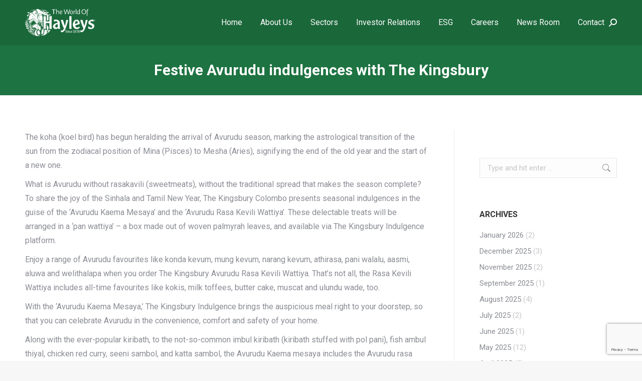

--- FILE ---
content_type: text/html; charset=UTF-8
request_url: https://www.hayleys.com/festive-avurudu-indulgences-with-the-kingsbury/
body_size: 24068
content:
<!DOCTYPE html>
<!--[if !(IE 6) | !(IE 7) | !(IE 8)  ]><!-->
<html lang="en-US" class="no-js">
<!--<![endif]-->
<head>
	<meta charset="UTF-8" />
		<meta name="viewport" content="width=device-width, initial-scale=1, maximum-scale=1, user-scalable=0">
		<meta name="theme-color" content="#000000"/>	<link rel="profile" href="https://gmpg.org/xfn/11" />
	<meta name='robots' content='index, follow, max-image-preview:large, max-snippet:-1, max-video-preview:-1' />
<script id="cookie-law-info-gcm-var-js">
var _ckyGcm = {"status":true,"default_settings":[{"analytics":"denied","advertisement":"denied","functional":"denied","necessary":"granted","ad_user_data":"denied","ad_personalization":"denied","regions":"All"}],"wait_for_update":2000,"url_passthrough":false,"ads_data_redaction":false};
</script>
<script id="cookie-law-info-gcm-js" type="text/javascript" src="https://www.hayleys.com/wp-content/plugins/cookie-law-info/lite/frontend/js/gcm.min.js"></script>
<script id="cookieyes" type="text/javascript" src="https://cdn-cookieyes.com/client_data/d7b2791d95af648ec6e2485c/script.js"></script>
	<!-- This site is optimized with the Yoast SEO plugin v25.4 - https://yoast.com/wordpress/plugins/seo/ -->
	<title>Festive Avurudu indulgences with The Kingsbury - Conglomerates in Sri Lanka | Investments in Sri Lanka</title>
	<link rel="canonical" href="https://www.hayleys.com/festive-avurudu-indulgences-with-the-kingsbury/" />
	<meta property="og:locale" content="en_US" />
	<meta property="og:type" content="article" />
	<meta property="og:title" content="Festive Avurudu indulgences with The Kingsbury - Conglomerates in Sri Lanka | Investments in Sri Lanka" />
	<meta property="og:description" content="The koha (koel bird) has begun heralding the arrival of Avurudu season, marking the astrological transition of the sun from the zodiacal position of Mina (Pisces) to Mesha (Aries), signifying the end of the old year and the start of a new one. What is Avurudu without rasakavili (sweetmeats), without the traditional spread that makes&hellip;" />
	<meta property="og:url" content="https://www.hayleys.com/festive-avurudu-indulgences-with-the-kingsbury/" />
	<meta property="og:site_name" content="Conglomerates in Sri Lanka | Investments in Sri Lanka" />
	<meta property="article:publisher" content="https://www.facebook.com/hayleysgroup" />
	<meta property="article:published_time" content="2021-04-12T06:48:31+00:00" />
	<meta property="article:modified_time" content="2021-10-08T06:53:51+00:00" />
	<meta property="og:image" content="https://www.hayleys.com/wp-content/uploads/2021/04/Festive-Avurudu-indulgences-with-The-Kingsbury.jpg" />
	<meta property="og:image:width" content="770" />
	<meta property="og:image:height" content="513" />
	<meta property="og:image:type" content="image/jpeg" />
	<meta name="author" content="Anupama Sivaloganathan" />
	<meta name="twitter:card" content="summary_large_image" />
	<meta name="twitter:creator" content="@Hayleys_Group" />
	<meta name="twitter:site" content="@Hayleys_Group" />
	<meta name="twitter:label1" content="Written by" />
	<meta name="twitter:data1" content="Anupama Sivaloganathan" />
	<meta name="twitter:label2" content="Est. reading time" />
	<meta name="twitter:data2" content="1 minute" />
	<script type="application/ld+json" class="yoast-schema-graph">{"@context":"https://schema.org","@graph":[{"@type":"Article","@id":"https://www.hayleys.com/festive-avurudu-indulgences-with-the-kingsbury/#article","isPartOf":{"@id":"https://www.hayleys.com/festive-avurudu-indulgences-with-the-kingsbury/"},"author":{"name":"Anupama Sivaloganathan","@id":"https://www.hayleys.com/#/schema/person/c789e198dd3d8e0662a620618fa483f3"},"headline":"Festive Avurudu indulgences with The Kingsbury","datePublished":"2021-04-12T06:48:31+00:00","dateModified":"2021-10-08T06:53:51+00:00","mainEntityOfPage":{"@id":"https://www.hayleys.com/festive-avurudu-indulgences-with-the-kingsbury/"},"wordCount":300,"publisher":{"@id":"https://www.hayleys.com/#organization"},"image":{"@id":"https://www.hayleys.com/festive-avurudu-indulgences-with-the-kingsbury/#primaryimage"},"thumbnailUrl":"https://www.hayleys.com/wp-content/uploads/2021/04/Festive-Avurudu-indulgences-with-The-Kingsbury.jpg","keywords":["The Kingsbury"],"articleSection":["Investor Relations","News Releases"],"inLanguage":"en-US"},{"@type":"WebPage","@id":"https://www.hayleys.com/festive-avurudu-indulgences-with-the-kingsbury/","url":"https://www.hayleys.com/festive-avurudu-indulgences-with-the-kingsbury/","name":"Festive Avurudu indulgences with The Kingsbury - Conglomerates in Sri Lanka | Investments in Sri Lanka","isPartOf":{"@id":"https://www.hayleys.com/#website"},"primaryImageOfPage":{"@id":"https://www.hayleys.com/festive-avurudu-indulgences-with-the-kingsbury/#primaryimage"},"image":{"@id":"https://www.hayleys.com/festive-avurudu-indulgences-with-the-kingsbury/#primaryimage"},"thumbnailUrl":"https://www.hayleys.com/wp-content/uploads/2021/04/Festive-Avurudu-indulgences-with-The-Kingsbury.jpg","datePublished":"2021-04-12T06:48:31+00:00","dateModified":"2021-10-08T06:53:51+00:00","breadcrumb":{"@id":"https://www.hayleys.com/festive-avurudu-indulgences-with-the-kingsbury/#breadcrumb"},"inLanguage":"en-US","potentialAction":[{"@type":"ReadAction","target":["https://www.hayleys.com/festive-avurudu-indulgences-with-the-kingsbury/"]}]},{"@type":"ImageObject","inLanguage":"en-US","@id":"https://www.hayleys.com/festive-avurudu-indulgences-with-the-kingsbury/#primaryimage","url":"https://www.hayleys.com/wp-content/uploads/2021/04/Festive-Avurudu-indulgences-with-The-Kingsbury.jpg","contentUrl":"https://www.hayleys.com/wp-content/uploads/2021/04/Festive-Avurudu-indulgences-with-The-Kingsbury.jpg","width":770,"height":513},{"@type":"BreadcrumbList","@id":"https://www.hayleys.com/festive-avurudu-indulgences-with-the-kingsbury/#breadcrumb","itemListElement":[{"@type":"ListItem","position":1,"name":"Home","item":"https://www.hayleys.com/"},{"@type":"ListItem","position":2,"name":"Festive Avurudu indulgences with The Kingsbury"}]},{"@type":"WebSite","@id":"https://www.hayleys.com/#website","url":"https://www.hayleys.com/","name":"Conglomerates in Sri Lanka | Investments in Sri Lanka","description":"","publisher":{"@id":"https://www.hayleys.com/#organization"},"potentialAction":[{"@type":"SearchAction","target":{"@type":"EntryPoint","urlTemplate":"https://www.hayleys.com/?s={search_term_string}"},"query-input":{"@type":"PropertyValueSpecification","valueRequired":true,"valueName":"search_term_string"}}],"inLanguage":"en-US"},{"@type":"Organization","@id":"https://www.hayleys.com/#organization","name":"Hayleys PLC | Conglomerates in Sri Lanka","url":"https://www.hayleys.com/","logo":{"@type":"ImageObject","inLanguage":"en-US","@id":"https://www.hayleys.com/#/schema/logo/image/","url":"https://www.hayleys.com/wp-content/uploads/2020/10/Hayleys_logo.png","contentUrl":"https://www.hayleys.com/wp-content/uploads/2020/10/Hayleys_logo.png","width":505,"height":197,"caption":"Hayleys PLC | Conglomerates in Sri Lanka"},"image":{"@id":"https://www.hayleys.com/#/schema/logo/image/"},"sameAs":["https://www.facebook.com/hayleysgroup","https://x.com/Hayleys_Group","https://www.instagram.com/thehayleysgroup/?hl=en","https://www.linkedin.com/company/hayleys-group/","https://www.youtube.com/@HayleysPLC"]},{"@type":"Person","@id":"https://www.hayleys.com/#/schema/person/c789e198dd3d8e0662a620618fa483f3","name":"Anupama Sivaloganathan","image":{"@type":"ImageObject","inLanguage":"en-US","@id":"https://www.hayleys.com/#/schema/person/image/","url":"https://secure.gravatar.com/avatar/ecac8d7599a93786651b2b06c47b57f33f03d3eedb9ec0f29860514fb2b09cc8?s=96&d=mm&r=g","contentUrl":"https://secure.gravatar.com/avatar/ecac8d7599a93786651b2b06c47b57f33f03d3eedb9ec0f29860514fb2b09cc8?s=96&d=mm&r=g","caption":"Anupama Sivaloganathan"},"url":"https://www.hayleys.com/author/anupamas/"}]}</script>
	<!-- / Yoast SEO plugin. -->


<link rel='dns-prefetch' href='//www.google.com' />
<link rel='dns-prefetch' href='//fonts.googleapis.com' />
<link rel='dns-prefetch' href='//netdna.bootstrapcdn.com' />
<link rel="alternate" type="application/rss+xml" title="Conglomerates in Sri Lanka | Investments in Sri Lanka &raquo; Feed" href="https://www.hayleys.com/feed/" />
<link rel="alternate" type="application/rss+xml" title="Conglomerates in Sri Lanka | Investments in Sri Lanka &raquo; Comments Feed" href="https://www.hayleys.com/comments/feed/" />
<link rel="alternate" title="oEmbed (JSON)" type="application/json+oembed" href="https://www.hayleys.com/wp-json/oembed/1.0/embed?url=https%3A%2F%2Fwww.hayleys.com%2Ffestive-avurudu-indulgences-with-the-kingsbury%2F" />
<link rel="alternate" title="oEmbed (XML)" type="text/xml+oembed" href="https://www.hayleys.com/wp-json/oembed/1.0/embed?url=https%3A%2F%2Fwww.hayleys.com%2Ffestive-avurudu-indulgences-with-the-kingsbury%2F&#038;format=xml" />
<style id='wp-img-auto-sizes-contain-inline-css'>
img:is([sizes=auto i],[sizes^="auto," i]){contain-intrinsic-size:3000px 1500px}
/*# sourceURL=wp-img-auto-sizes-contain-inline-css */
</style>
<link rel='stylesheet' id='sbi_styles-css' href='https://www.hayleys.com/wp-content/plugins/instagram-feed/css/sbi-styles.min.css?ver=6.9.1' media='all' />
<style id='wp-emoji-styles-inline-css'>

	img.wp-smiley, img.emoji {
		display: inline !important;
		border: none !important;
		box-shadow: none !important;
		height: 1em !important;
		width: 1em !important;
		margin: 0 0.07em !important;
		vertical-align: -0.1em !important;
		background: none !important;
		padding: 0 !important;
	}
/*# sourceURL=wp-emoji-styles-inline-css */
</style>
<style id='wp-block-library-inline-css'>
:root{--wp-block-synced-color:#7a00df;--wp-block-synced-color--rgb:122,0,223;--wp-bound-block-color:var(--wp-block-synced-color);--wp-editor-canvas-background:#ddd;--wp-admin-theme-color:#007cba;--wp-admin-theme-color--rgb:0,124,186;--wp-admin-theme-color-darker-10:#006ba1;--wp-admin-theme-color-darker-10--rgb:0,107,160.5;--wp-admin-theme-color-darker-20:#005a87;--wp-admin-theme-color-darker-20--rgb:0,90,135;--wp-admin-border-width-focus:2px}@media (min-resolution:192dpi){:root{--wp-admin-border-width-focus:1.5px}}.wp-element-button{cursor:pointer}:root .has-very-light-gray-background-color{background-color:#eee}:root .has-very-dark-gray-background-color{background-color:#313131}:root .has-very-light-gray-color{color:#eee}:root .has-very-dark-gray-color{color:#313131}:root .has-vivid-green-cyan-to-vivid-cyan-blue-gradient-background{background:linear-gradient(135deg,#00d084,#0693e3)}:root .has-purple-crush-gradient-background{background:linear-gradient(135deg,#34e2e4,#4721fb 50%,#ab1dfe)}:root .has-hazy-dawn-gradient-background{background:linear-gradient(135deg,#faaca8,#dad0ec)}:root .has-subdued-olive-gradient-background{background:linear-gradient(135deg,#fafae1,#67a671)}:root .has-atomic-cream-gradient-background{background:linear-gradient(135deg,#fdd79a,#004a59)}:root .has-nightshade-gradient-background{background:linear-gradient(135deg,#330968,#31cdcf)}:root .has-midnight-gradient-background{background:linear-gradient(135deg,#020381,#2874fc)}:root{--wp--preset--font-size--normal:16px;--wp--preset--font-size--huge:42px}.has-regular-font-size{font-size:1em}.has-larger-font-size{font-size:2.625em}.has-normal-font-size{font-size:var(--wp--preset--font-size--normal)}.has-huge-font-size{font-size:var(--wp--preset--font-size--huge)}.has-text-align-center{text-align:center}.has-text-align-left{text-align:left}.has-text-align-right{text-align:right}.has-fit-text{white-space:nowrap!important}#end-resizable-editor-section{display:none}.aligncenter{clear:both}.items-justified-left{justify-content:flex-start}.items-justified-center{justify-content:center}.items-justified-right{justify-content:flex-end}.items-justified-space-between{justify-content:space-between}.screen-reader-text{border:0;clip-path:inset(50%);height:1px;margin:-1px;overflow:hidden;padding:0;position:absolute;width:1px;word-wrap:normal!important}.screen-reader-text:focus{background-color:#ddd;clip-path:none;color:#444;display:block;font-size:1em;height:auto;left:5px;line-height:normal;padding:15px 23px 14px;text-decoration:none;top:5px;width:auto;z-index:100000}html :where(.has-border-color){border-style:solid}html :where([style*=border-top-color]){border-top-style:solid}html :where([style*=border-right-color]){border-right-style:solid}html :where([style*=border-bottom-color]){border-bottom-style:solid}html :where([style*=border-left-color]){border-left-style:solid}html :where([style*=border-width]){border-style:solid}html :where([style*=border-top-width]){border-top-style:solid}html :where([style*=border-right-width]){border-right-style:solid}html :where([style*=border-bottom-width]){border-bottom-style:solid}html :where([style*=border-left-width]){border-left-style:solid}html :where(img[class*=wp-image-]){height:auto;max-width:100%}:where(figure){margin:0 0 1em}html :where(.is-position-sticky){--wp-admin--admin-bar--position-offset:var(--wp-admin--admin-bar--height,0px)}@media screen and (max-width:600px){html :where(.is-position-sticky){--wp-admin--admin-bar--position-offset:0px}}

/*# sourceURL=wp-block-library-inline-css */
</style><style id='global-styles-inline-css'>
:root{--wp--preset--aspect-ratio--square: 1;--wp--preset--aspect-ratio--4-3: 4/3;--wp--preset--aspect-ratio--3-4: 3/4;--wp--preset--aspect-ratio--3-2: 3/2;--wp--preset--aspect-ratio--2-3: 2/3;--wp--preset--aspect-ratio--16-9: 16/9;--wp--preset--aspect-ratio--9-16: 9/16;--wp--preset--color--black: #000000;--wp--preset--color--cyan-bluish-gray: #abb8c3;--wp--preset--color--white: #FFF;--wp--preset--color--pale-pink: #f78da7;--wp--preset--color--vivid-red: #cf2e2e;--wp--preset--color--luminous-vivid-orange: #ff6900;--wp--preset--color--luminous-vivid-amber: #fcb900;--wp--preset--color--light-green-cyan: #7bdcb5;--wp--preset--color--vivid-green-cyan: #00d084;--wp--preset--color--pale-cyan-blue: #8ed1fc;--wp--preset--color--vivid-cyan-blue: #0693e3;--wp--preset--color--vivid-purple: #9b51e0;--wp--preset--color--accent: #000000;--wp--preset--color--dark-gray: #111;--wp--preset--color--light-gray: #767676;--wp--preset--gradient--vivid-cyan-blue-to-vivid-purple: linear-gradient(135deg,rgb(6,147,227) 0%,rgb(155,81,224) 100%);--wp--preset--gradient--light-green-cyan-to-vivid-green-cyan: linear-gradient(135deg,rgb(122,220,180) 0%,rgb(0,208,130) 100%);--wp--preset--gradient--luminous-vivid-amber-to-luminous-vivid-orange: linear-gradient(135deg,rgb(252,185,0) 0%,rgb(255,105,0) 100%);--wp--preset--gradient--luminous-vivid-orange-to-vivid-red: linear-gradient(135deg,rgb(255,105,0) 0%,rgb(207,46,46) 100%);--wp--preset--gradient--very-light-gray-to-cyan-bluish-gray: linear-gradient(135deg,rgb(238,238,238) 0%,rgb(169,184,195) 100%);--wp--preset--gradient--cool-to-warm-spectrum: linear-gradient(135deg,rgb(74,234,220) 0%,rgb(151,120,209) 20%,rgb(207,42,186) 40%,rgb(238,44,130) 60%,rgb(251,105,98) 80%,rgb(254,248,76) 100%);--wp--preset--gradient--blush-light-purple: linear-gradient(135deg,rgb(255,206,236) 0%,rgb(152,150,240) 100%);--wp--preset--gradient--blush-bordeaux: linear-gradient(135deg,rgb(254,205,165) 0%,rgb(254,45,45) 50%,rgb(107,0,62) 100%);--wp--preset--gradient--luminous-dusk: linear-gradient(135deg,rgb(255,203,112) 0%,rgb(199,81,192) 50%,rgb(65,88,208) 100%);--wp--preset--gradient--pale-ocean: linear-gradient(135deg,rgb(255,245,203) 0%,rgb(182,227,212) 50%,rgb(51,167,181) 100%);--wp--preset--gradient--electric-grass: linear-gradient(135deg,rgb(202,248,128) 0%,rgb(113,206,126) 100%);--wp--preset--gradient--midnight: linear-gradient(135deg,rgb(2,3,129) 0%,rgb(40,116,252) 100%);--wp--preset--font-size--small: 13px;--wp--preset--font-size--medium: 20px;--wp--preset--font-size--large: 36px;--wp--preset--font-size--x-large: 42px;--wp--preset--spacing--20: 0.44rem;--wp--preset--spacing--30: 0.67rem;--wp--preset--spacing--40: 1rem;--wp--preset--spacing--50: 1.5rem;--wp--preset--spacing--60: 2.25rem;--wp--preset--spacing--70: 3.38rem;--wp--preset--spacing--80: 5.06rem;--wp--preset--shadow--natural: 6px 6px 9px rgba(0, 0, 0, 0.2);--wp--preset--shadow--deep: 12px 12px 50px rgba(0, 0, 0, 0.4);--wp--preset--shadow--sharp: 6px 6px 0px rgba(0, 0, 0, 0.2);--wp--preset--shadow--outlined: 6px 6px 0px -3px rgb(255, 255, 255), 6px 6px rgb(0, 0, 0);--wp--preset--shadow--crisp: 6px 6px 0px rgb(0, 0, 0);}:where(.is-layout-flex){gap: 0.5em;}:where(.is-layout-grid){gap: 0.5em;}body .is-layout-flex{display: flex;}.is-layout-flex{flex-wrap: wrap;align-items: center;}.is-layout-flex > :is(*, div){margin: 0;}body .is-layout-grid{display: grid;}.is-layout-grid > :is(*, div){margin: 0;}:where(.wp-block-columns.is-layout-flex){gap: 2em;}:where(.wp-block-columns.is-layout-grid){gap: 2em;}:where(.wp-block-post-template.is-layout-flex){gap: 1.25em;}:where(.wp-block-post-template.is-layout-grid){gap: 1.25em;}.has-black-color{color: var(--wp--preset--color--black) !important;}.has-cyan-bluish-gray-color{color: var(--wp--preset--color--cyan-bluish-gray) !important;}.has-white-color{color: var(--wp--preset--color--white) !important;}.has-pale-pink-color{color: var(--wp--preset--color--pale-pink) !important;}.has-vivid-red-color{color: var(--wp--preset--color--vivid-red) !important;}.has-luminous-vivid-orange-color{color: var(--wp--preset--color--luminous-vivid-orange) !important;}.has-luminous-vivid-amber-color{color: var(--wp--preset--color--luminous-vivid-amber) !important;}.has-light-green-cyan-color{color: var(--wp--preset--color--light-green-cyan) !important;}.has-vivid-green-cyan-color{color: var(--wp--preset--color--vivid-green-cyan) !important;}.has-pale-cyan-blue-color{color: var(--wp--preset--color--pale-cyan-blue) !important;}.has-vivid-cyan-blue-color{color: var(--wp--preset--color--vivid-cyan-blue) !important;}.has-vivid-purple-color{color: var(--wp--preset--color--vivid-purple) !important;}.has-black-background-color{background-color: var(--wp--preset--color--black) !important;}.has-cyan-bluish-gray-background-color{background-color: var(--wp--preset--color--cyan-bluish-gray) !important;}.has-white-background-color{background-color: var(--wp--preset--color--white) !important;}.has-pale-pink-background-color{background-color: var(--wp--preset--color--pale-pink) !important;}.has-vivid-red-background-color{background-color: var(--wp--preset--color--vivid-red) !important;}.has-luminous-vivid-orange-background-color{background-color: var(--wp--preset--color--luminous-vivid-orange) !important;}.has-luminous-vivid-amber-background-color{background-color: var(--wp--preset--color--luminous-vivid-amber) !important;}.has-light-green-cyan-background-color{background-color: var(--wp--preset--color--light-green-cyan) !important;}.has-vivid-green-cyan-background-color{background-color: var(--wp--preset--color--vivid-green-cyan) !important;}.has-pale-cyan-blue-background-color{background-color: var(--wp--preset--color--pale-cyan-blue) !important;}.has-vivid-cyan-blue-background-color{background-color: var(--wp--preset--color--vivid-cyan-blue) !important;}.has-vivid-purple-background-color{background-color: var(--wp--preset--color--vivid-purple) !important;}.has-black-border-color{border-color: var(--wp--preset--color--black) !important;}.has-cyan-bluish-gray-border-color{border-color: var(--wp--preset--color--cyan-bluish-gray) !important;}.has-white-border-color{border-color: var(--wp--preset--color--white) !important;}.has-pale-pink-border-color{border-color: var(--wp--preset--color--pale-pink) !important;}.has-vivid-red-border-color{border-color: var(--wp--preset--color--vivid-red) !important;}.has-luminous-vivid-orange-border-color{border-color: var(--wp--preset--color--luminous-vivid-orange) !important;}.has-luminous-vivid-amber-border-color{border-color: var(--wp--preset--color--luminous-vivid-amber) !important;}.has-light-green-cyan-border-color{border-color: var(--wp--preset--color--light-green-cyan) !important;}.has-vivid-green-cyan-border-color{border-color: var(--wp--preset--color--vivid-green-cyan) !important;}.has-pale-cyan-blue-border-color{border-color: var(--wp--preset--color--pale-cyan-blue) !important;}.has-vivid-cyan-blue-border-color{border-color: var(--wp--preset--color--vivid-cyan-blue) !important;}.has-vivid-purple-border-color{border-color: var(--wp--preset--color--vivid-purple) !important;}.has-vivid-cyan-blue-to-vivid-purple-gradient-background{background: var(--wp--preset--gradient--vivid-cyan-blue-to-vivid-purple) !important;}.has-light-green-cyan-to-vivid-green-cyan-gradient-background{background: var(--wp--preset--gradient--light-green-cyan-to-vivid-green-cyan) !important;}.has-luminous-vivid-amber-to-luminous-vivid-orange-gradient-background{background: var(--wp--preset--gradient--luminous-vivid-amber-to-luminous-vivid-orange) !important;}.has-luminous-vivid-orange-to-vivid-red-gradient-background{background: var(--wp--preset--gradient--luminous-vivid-orange-to-vivid-red) !important;}.has-very-light-gray-to-cyan-bluish-gray-gradient-background{background: var(--wp--preset--gradient--very-light-gray-to-cyan-bluish-gray) !important;}.has-cool-to-warm-spectrum-gradient-background{background: var(--wp--preset--gradient--cool-to-warm-spectrum) !important;}.has-blush-light-purple-gradient-background{background: var(--wp--preset--gradient--blush-light-purple) !important;}.has-blush-bordeaux-gradient-background{background: var(--wp--preset--gradient--blush-bordeaux) !important;}.has-luminous-dusk-gradient-background{background: var(--wp--preset--gradient--luminous-dusk) !important;}.has-pale-ocean-gradient-background{background: var(--wp--preset--gradient--pale-ocean) !important;}.has-electric-grass-gradient-background{background: var(--wp--preset--gradient--electric-grass) !important;}.has-midnight-gradient-background{background: var(--wp--preset--gradient--midnight) !important;}.has-small-font-size{font-size: var(--wp--preset--font-size--small) !important;}.has-medium-font-size{font-size: var(--wp--preset--font-size--medium) !important;}.has-large-font-size{font-size: var(--wp--preset--font-size--large) !important;}.has-x-large-font-size{font-size: var(--wp--preset--font-size--x-large) !important;}
/*# sourceURL=global-styles-inline-css */
</style>

<style id='classic-theme-styles-inline-css'>
/*! This file is auto-generated */
.wp-block-button__link{color:#fff;background-color:#32373c;border-radius:9999px;box-shadow:none;text-decoration:none;padding:calc(.667em + 2px) calc(1.333em + 2px);font-size:1.125em}.wp-block-file__button{background:#32373c;color:#fff;text-decoration:none}
/*# sourceURL=/wp-includes/css/classic-themes.min.css */
</style>
<link rel='stylesheet' id='collapsed-archives-style-css' href='https://www.hayleys.com/wp-content/plugins/collapsed-archives/style.css?ver=6.9' media='all' />
<link rel='stylesheet' id='dnd-upload-cf7-css' href='https://www.hayleys.com/wp-content/plugins/drag-and-drop-multiple-file-upload-contact-form-7/assets/css/dnd-upload-cf7.css?ver=1.3.9.0' media='all' />
<link rel='stylesheet' id='contact-form-7-css' href='https://www.hayleys.com/wp-content/plugins/contact-form-7/includes/css/styles.css?ver=6.1' media='all' />
<link rel='stylesheet' id='hayleys-plc-annual-report-ai-chatbot-2-style-css' href='https://www.hayleys.com/wp-content/plugins/hayleys-plc-annual-report-ai-chatbot-2/build/index.css?ver=59a767f3821a4dd49a17' media='all' />
<link rel='stylesheet' id='mfcf7_zl_button_style-css' href='https://www.hayleys.com/wp-content/plugins/multiline-files-for-contact-form-7/css/style.css?12&#038;ver=6.9' media='all' />
<link rel='stylesheet' id='wpsm_ac-font-awesome-front-css' href='https://www.hayleys.com/wp-content/plugins/responsive-accordion-and-collapse/css/font-awesome/css/font-awesome.min.css?ver=6.9' media='all' />
<link rel='stylesheet' id='wpsm_ac_bootstrap-front-css' href='https://www.hayleys.com/wp-content/plugins/responsive-accordion-and-collapse/css/bootstrap-front.css?ver=6.9' media='all' />
<link rel='stylesheet' id='bg-shce-genericons-css' href='https://www.hayleys.com/wp-content/plugins/show-hidecollapse-expand/assets/css/genericons/genericons.css?ver=6.9' media='all' />
<link rel='stylesheet' id='bg-show-hide-css' href='https://www.hayleys.com/wp-content/plugins/show-hidecollapse-expand/assets/css/bg-show-hide.css?ver=6.9' media='all' />
<link rel='stylesheet' id='wpex-font-awesome-css' href='https://www.hayleys.com/wp-content/plugins/wp-timelines/css/font-awesome/css/font-awesome.min.css?ver=6.9' media='all' />
<link rel='stylesheet' id='wpex-google-fonts-css' href='//fonts.googleapis.com/css?family=Source+Sans+Pro&#038;ver=1.0.0' media='all' />
<link rel='stylesheet' id='wpex-ex_s_lick-css' href='https://www.hayleys.com/wp-content/plugins/wp-timelines/js/ex_s_lick/ex_s_lick.css?ver=6.9' media='all' />
<link rel='stylesheet' id='wpex-ex_s_lick-theme-css' href='https://www.hayleys.com/wp-content/plugins/wp-timelines/js/ex_s_lick/ex_s_lick-theme.css?ver=6.9' media='all' />
<link rel='stylesheet' id='wpex-timeline-animate-css' href='https://www.hayleys.com/wp-content/plugins/wp-timelines/css/animate.css?ver=6.9' media='all' />
<link rel='stylesheet' id='wpex-timeline-css-css' href='https://www.hayleys.com/wp-content/plugins/wp-timelines/css/style.css?ver=6.9' media='all' />
<link rel='stylesheet' id='wpex-timeline-sidebyside-css' href='https://www.hayleys.com/wp-content/plugins/wp-timelines/css/style-sidebyside.css?ver=6.9' media='all' />
<link rel='stylesheet' id='wpex-horiz-css-css' href='https://www.hayleys.com/wp-content/plugins/wp-timelines/css/horiz-style.css?ver=3.2' media='all' />
<link rel='stylesheet' id='wpex-timeline-dark-css-css' href='https://www.hayleys.com/wp-content/plugins/wp-timelines/css/dark.css?ver=6.9' media='all' />
<style id='wpex-timeline-dark-css-inline-css'>
    .wpex-timeline > li .wpex-timeline-icon .fa{font-weight: normal;}
    	.timeline-media > a{display: inline-block; box-shadow: none;}
    .wpex-timeline > li .wpex-timeline-label h2 a,
    .wpex-timeline-icon > a,
    .wpex.horizontal-timeline .wpex-timeline-label h2 a,
    .timeline-media > a, time.wpex-timeline-time > a, .wpex-leftdate + a, a.img-left { pointer-events: none;} .wptl-readmore-center, .wptl-readmore { display: none !important;} 
    
    .wpex-timeline-list.left-tl.wptl-lightbox .wpex-leftdate + a,
    .wpex-timeline-list.wptl-lightbox a.img-left {
        pointer-events: auto;
    }
    
/*# sourceURL=wpex-timeline-dark-css-inline-css */
</style>
<link rel='stylesheet' id='testimonial-rotator-style-css' href='https://www.hayleys.com/wp-content/plugins/testimonial-rotator/testimonial-rotator-style.css?ver=6.9' media='all' />
<link rel='stylesheet' id='the7-font-css' href='https://www.hayleys.com/wp-content/themes/dt-the7/fonts/icomoon-the7-font/icomoon-the7-font.min.css?ver=12.5.3' media='all' />
<link rel='stylesheet' id='the7-awesome-fonts-css' href='https://www.hayleys.com/wp-content/themes/dt-the7/fonts/FontAwesome/css/all.min.css?ver=12.5.3' media='all' />
<link rel='stylesheet' id='the7-awesome-fonts-back-css' href='https://www.hayleys.com/wp-content/themes/dt-the7/fonts/FontAwesome/back-compat.min.css?ver=12.5.3' media='all' />
<link rel='stylesheet' id='the7-Defaults-css' href='https://www.hayleys.com/wp-content/uploads/smile_fonts/Defaults/Defaults.css?ver=6.9' media='all' />
<link rel='stylesheet' id='the7-fontello-css' href='https://www.hayleys.com/wp-content/themes/dt-the7/fonts/fontello/css/fontello.min.css?ver=12.5.3' media='all' />
<link rel='stylesheet' id='dearpdf-style-css' href='https://www.hayleys.com/wp-content/plugins/dearpdf-lite/assets/css/dearpdf.min.css?ver=2.0.38' media='all' />
<link rel='stylesheet' id='dt-web-fonts-css' href='https://fonts.googleapis.com/css?family=Roboto:400,500,600,700&#038;display=swap' media='all' />
<link rel='stylesheet' id='dt-main-css' href='https://www.hayleys.com/wp-content/themes/dt-the7/css/main.min.css?ver=12.5.3' media='all' />
<style id='dt-main-inline-css'>
body #load {
  display: block;
  height: 100%;
  overflow: hidden;
  position: fixed;
  width: 100%;
  z-index: 9901;
  opacity: 1;
  visibility: visible;
  transition: all .35s ease-out;
}
.load-wrap {
  width: 100%;
  height: 100%;
  background-position: center center;
  background-repeat: no-repeat;
  text-align: center;
  display: -ms-flexbox;
  display: -ms-flex;
  display: flex;
  -ms-align-items: center;
  -ms-flex-align: center;
  align-items: center;
  -ms-flex-flow: column wrap;
  flex-flow: column wrap;
  -ms-flex-pack: center;
  -ms-justify-content: center;
  justify-content: center;
}
.load-wrap > svg {
  position: absolute;
  top: 50%;
  left: 50%;
  transform: translate(-50%,-50%);
}
#load {
  background: var(--the7-elementor-beautiful-loading-bg,#ffffff);
  --the7-beautiful-spinner-color2: var(--the7-beautiful-spinner-color,#1d7341);
}

/*# sourceURL=dt-main-inline-css */
</style>
<link rel='stylesheet' id='the7-custom-scrollbar-css' href='https://www.hayleys.com/wp-content/themes/dt-the7/lib/custom-scrollbar/custom-scrollbar.min.css?ver=12.5.3' media='all' />
<link rel='stylesheet' id='the7-wpbakery-css' href='https://www.hayleys.com/wp-content/themes/dt-the7/css/wpbakery.min.css?ver=12.5.3' media='all' />
<link rel='stylesheet' id='the7-core-css' href='https://www.hayleys.com/wp-content/plugins/dt-the7-core/assets/css/post-type.min.css?ver=2.7.10' media='all' />
<link rel='stylesheet' id='cf7cf-style-css' href='https://www.hayleys.com/wp-content/plugins/cf7-conditional-fields/style.css?ver=2.6' media='all' />
<link rel='stylesheet' id='the7-css-vars-css' href='https://www.hayleys.com/wp-content/uploads/the7-css/css-vars.css?ver=fba553f168a9' media='all' />
<link rel='stylesheet' id='dt-custom-css' href='https://www.hayleys.com/wp-content/uploads/the7-css/custom.css?ver=fba553f168a9' media='all' />
<link rel='stylesheet' id='dt-media-css' href='https://www.hayleys.com/wp-content/uploads/the7-css/media.css?ver=fba553f168a9' media='all' />
<link rel='stylesheet' id='the7-mega-menu-css' href='https://www.hayleys.com/wp-content/uploads/the7-css/mega-menu.css?ver=fba553f168a9' media='all' />
<link rel='stylesheet' id='the7-elements-albums-portfolio-css' href='https://www.hayleys.com/wp-content/uploads/the7-css/the7-elements-albums-portfolio.css?ver=fba553f168a9' media='all' />
<link rel='stylesheet' id='the7-elements-css' href='https://www.hayleys.com/wp-content/uploads/the7-css/post-type-dynamic.css?ver=fba553f168a9' media='all' />
<link rel='stylesheet' id='style-css' href='https://www.hayleys.com/wp-content/themes/dt-the7-child/style.css?ver=12.5.3' media='all' />
<script src="https://www.hayleys.com/wp-includes/js/jquery/jquery.min.js?ver=3.7.1" id="jquery-core-js"></script>
<script src="https://www.hayleys.com/wp-includes/js/jquery/jquery-migrate.min.js?ver=3.4.1" id="jquery-migrate-js"></script>
<script src="https://www.hayleys.com/wp-content/plugins/multiline-files-for-contact-form-7/js/zl-multine-files.js?ver=6.9" id="mfcf7_zl_multiline_files_script-js"></script>
<script src="https://www.hayleys.com/wp-content/plugins/rrj-advanced-charts/assets/libs/ChartJs/Chart.min.js?ver=2.7.2" id="rrj-chartjs-js"></script>
<script id="rrj-chartjs-js-after">
;rrjChart.defaults.global.defaultFontFamily = "-apple-system, BlinkMacSystemFont, &#039;Segoe UI&#039;, Roboto, &#039;Helvetica Neue&#039;, Arial, sans-serif";
//# sourceURL=rrj-chartjs-js-after
</script>
<script src="https://www.hayleys.com/wp-content/plugins/rrj-advanced-charts/assets/js/chart-controller.min.js?ver=1.6" id="rrj-charts-js"></script>
<script id="rrj-data-loader-js-before">
;var rrjVars = {"ajaxUrl":"https:\/\/www.hayleys.com\/wp-admin\/admin-ajax.php","restUrl":"https:\/\/www.hayleys.com\/wp-json\/rrj-advanced-charts\/v1\/function\/","condsJson":"{\"is_front_page\":false,\"is_home\":false,\"is_singular\":true,\"is_page\":false,\"is_user_logged_in\":false,\"post_id\":10213}","condsEncoded":"%7B%22is_front_page%22%3Afalse%2C%22is_home%22%3Afalse%2C%22is_singular%22%3Atrue%2C%22is_page%22%3Afalse%2C%22is_user_logged_in%22%3Afalse%2C%22post_id%22%3A10213%7D"};
//# sourceURL=rrj-data-loader-js-before
</script>
<script src="https://www.hayleys.com/wp-content/plugins/rrj-advanced-charts/assets/js/data-loaders.min.js?ver=1.6" id="rrj-data-loader-js"></script>
<script src="https://www.hayleys.com/wp-content/plugins/stop-user-enumeration/frontend/js/frontend.js?ver=1.7.4" id="stop-user-enumeration-js" defer data-wp-strategy="defer"></script>
<script src="https://www.hayleys.com/wp-content/plugins/testimonial-rotator/js/jquery.cycletwo.js?ver=6.9" id="cycletwo-js"></script>
<script src="https://www.hayleys.com/wp-content/plugins/testimonial-rotator/js/jquery.cycletwo.addons.js?ver=6.9" id="cycletwo-addons-js"></script>
<script id="dt-above-fold-js-extra">
var dtLocal = {"themeUrl":"https://www.hayleys.com/wp-content/themes/dt-the7","passText":"To view this protected post, enter the password below:","moreButtonText":{"loading":"Loading...","loadMore":"Load more"},"postID":"10213","ajaxurl":"https://www.hayleys.com/wp-admin/admin-ajax.php","REST":{"baseUrl":"https://www.hayleys.com/wp-json/the7/v1","endpoints":{"sendMail":"/send-mail"}},"contactMessages":{"required":"One or more fields have an error. Please check and try again.","terms":"Please accept the privacy policy.","fillTheCaptchaError":"Please, fill the captcha."},"captchaSiteKey":"","ajaxNonce":"933f9864c2","pageData":"","themeSettings":{"smoothScroll":"off","lazyLoading":false,"desktopHeader":{"height":90},"ToggleCaptionEnabled":"disabled","ToggleCaption":"Navigation","floatingHeader":{"showAfter":94,"showMenu":true,"height":80,"logo":{"showLogo":true,"html":"\u003Cimg class=\" preload-me\" src=\"https://www.hayleys.com/wp-content/uploads/2021/03/Logo-Hayleys-white-2.png\" srcset=\"https://www.hayleys.com/wp-content/uploads/2021/03/Logo-Hayleys-white-2.png 5177w, https://www.hayleys.com/wp-content/uploads/2021/03/Logo-Hayleys-white-2.png 5177w\" width=\"5177\" height=\"2026\"   sizes=\"5177px\" alt=\"Conglomerates in Sri Lanka | Investments in Sri Lanka\" /\u003E","url":"https://www.hayleys.com/"}},"topLine":{"floatingTopLine":{"logo":{"showLogo":false,"html":""}}},"mobileHeader":{"firstSwitchPoint":992,"secondSwitchPoint":778,"firstSwitchPointHeight":60,"secondSwitchPointHeight":60,"mobileToggleCaptionEnabled":"disabled","mobileToggleCaption":"Menu"},"stickyMobileHeaderFirstSwitch":{"logo":{"html":"\u003Cimg class=\" preload-me\" src=\"https://www.hayleys.com/wp-content/uploads/2021/03/Logo-Hayleys-white-2.png\" srcset=\"https://www.hayleys.com/wp-content/uploads/2021/03/Logo-Hayleys-white-2.png 5177w, https://www.hayleys.com/wp-content/uploads/2021/03/Logo-Hayleys-white-2.png 5177w\" width=\"5177\" height=\"2026\"   sizes=\"5177px\" alt=\"Conglomerates in Sri Lanka | Investments in Sri Lanka\" /\u003E"}},"stickyMobileHeaderSecondSwitch":{"logo":{"html":"\u003Cimg class=\" preload-me\" src=\"https://www.hayleys.com/wp-content/uploads/2021/03/Logo-Hayleys-white-2.png\" srcset=\"https://www.hayleys.com/wp-content/uploads/2021/03/Logo-Hayleys-white-2.png 5177w, https://www.hayleys.com/wp-content/uploads/2021/03/Logo-Hayleys-white-2.png 5177w\" width=\"5177\" height=\"2026\"   sizes=\"5177px\" alt=\"Conglomerates in Sri Lanka | Investments in Sri Lanka\" /\u003E"}},"sidebar":{"switchPoint":992},"boxedWidth":"1280px"},"VCMobileScreenWidth":"768"};
var dtShare = {"shareButtonText":{"facebook":"Share on Facebook","twitter":"Share on X","pinterest":"Pin it","linkedin":"Share on Linkedin","whatsapp":"Share on Whatsapp"},"overlayOpacity":"85"};
//# sourceURL=dt-above-fold-js-extra
</script>
<script src="https://www.hayleys.com/wp-content/themes/dt-the7/js/above-the-fold.min.js?ver=12.5.3" id="dt-above-fold-js"></script>
<link rel="https://api.w.org/" href="https://www.hayleys.com/wp-json/" /><link rel="alternate" title="JSON" type="application/json" href="https://www.hayleys.com/wp-json/wp/v2/posts/10213" /><link rel="EditURI" type="application/rsd+xml" title="RSD" href="https://www.hayleys.com/xmlrpc.php?rsd" />
<link rel='shortlink' href='https://www.hayleys.com/?p=10213' />
 <style> #h5vpQuickPlayer { width: 100%; max-width: 100%; margin: 0 auto; } </style> <script type="text/javascript"> var rrjChartPluginOptions = {"force-axes-color":false,"axes-color":"#3a3a3a","legend-font-color":"#3a3a3a","legend-font-size":"12","font-family":"-apple-system, BlinkMacSystemFont, \"Segoe UI\", Roboto, \"Helvetica Neue\", Arial, sans-serif","t-separator":"","init":"33"};</script><style>
			.tf-tile.size-square-large,
			.tf-tile.size-square-large .map-container {
				width: 480px;
				height: 480px;
				max-width: 100%;
			}
			.tf-tile.size-square-small,
			.tf-tile.size-square-small .map-container {
				width: 240px;
				height: 240px;
				max-width: 100%;
			}
			.tf-tile.size-landscape,
			.tf-tile.size-landscape .map-container {
				width: 480px;
				height: 240px;
				max-width: 100%;
			}
			.tf-tile.size-portrait,
			.tf-tile.size-portrait .map-container {
				width: 240px;
				height: 480px;
				max-width: 100%;
			}</style><script data-cfasync="false"> var dearPdfLocation = "https://www.hayleys.com/wp-content/plugins/dearpdf-lite/assets/"; var dearpdfWPGlobal = [];</script><meta name="generator" content="Powered by WPBakery Page Builder - drag and drop page builder for WordPress."/>
<meta name="facebook-domain-verification" content="qs953lfui7gxeiy5kla2abpr8t6dkh" /><!-- Google Tag Manager -->

<script>(function(w,d,s,l,i){w[l]=w[l]||[];w[l].push({'gtm.start':

new Date().getTime(),event:'gtm.js'});var f=d.getElementsByTagName(s)[0],

j=d.createElement(s),dl=l!='dataLayer'?'&l='+l:'';j.async=true;j.src=

'https://www.googletagmanager.com/gtm.js?id='+i+dl;f.parentNode.insertBefore(j,f);

})(window,document,'script','dataLayer','GTM-NZX9LB3');</script>

<!-- End Google Tag Manager --><meta name="generator" content="Powered by Slider Revolution 6.7.34 - responsive, Mobile-Friendly Slider Plugin for WordPress with comfortable drag and drop interface." />
<script type="text/javascript" id="the7-loader-script">
document.addEventListener("DOMContentLoaded", function(event) {
	var load = document.getElementById("load");
	if(!load.classList.contains('loader-removed')){
		var removeLoading = setTimeout(function() {
			load.className += " loader-removed";
		}, 300);
	}
});
</script>
		<link rel="icon" href="https://www.hayleys.com/wp-content/uploads/2020/10/android-chrome-192x192-1-150x150.png" sizes="32x32" />
<link rel="icon" href="https://www.hayleys.com/wp-content/uploads/2020/10/android-chrome-192x192-1.png" sizes="192x192" />
<link rel="apple-touch-icon" href="https://www.hayleys.com/wp-content/uploads/2020/10/android-chrome-192x192-1.png" />
<meta name="msapplication-TileImage" content="https://www.hayleys.com/wp-content/uploads/2020/10/android-chrome-192x192-1.png" />
<script>function setREVStartSize(e){
			//window.requestAnimationFrame(function() {
				window.RSIW = window.RSIW===undefined ? window.innerWidth : window.RSIW;
				window.RSIH = window.RSIH===undefined ? window.innerHeight : window.RSIH;
				try {
					var pw = document.getElementById(e.c).parentNode.offsetWidth,
						newh;
					pw = pw===0 || isNaN(pw) || (e.l=="fullwidth" || e.layout=="fullwidth") ? window.RSIW : pw;
					e.tabw = e.tabw===undefined ? 0 : parseInt(e.tabw);
					e.thumbw = e.thumbw===undefined ? 0 : parseInt(e.thumbw);
					e.tabh = e.tabh===undefined ? 0 : parseInt(e.tabh);
					e.thumbh = e.thumbh===undefined ? 0 : parseInt(e.thumbh);
					e.tabhide = e.tabhide===undefined ? 0 : parseInt(e.tabhide);
					e.thumbhide = e.thumbhide===undefined ? 0 : parseInt(e.thumbhide);
					e.mh = e.mh===undefined || e.mh=="" || e.mh==="auto" ? 0 : parseInt(e.mh,0);
					if(e.layout==="fullscreen" || e.l==="fullscreen")
						newh = Math.max(e.mh,window.RSIH);
					else{
						e.gw = Array.isArray(e.gw) ? e.gw : [e.gw];
						for (var i in e.rl) if (e.gw[i]===undefined || e.gw[i]===0) e.gw[i] = e.gw[i-1];
						e.gh = e.el===undefined || e.el==="" || (Array.isArray(e.el) && e.el.length==0)? e.gh : e.el;
						e.gh = Array.isArray(e.gh) ? e.gh : [e.gh];
						for (var i in e.rl) if (e.gh[i]===undefined || e.gh[i]===0) e.gh[i] = e.gh[i-1];
											
						var nl = new Array(e.rl.length),
							ix = 0,
							sl;
						e.tabw = e.tabhide>=pw ? 0 : e.tabw;
						e.thumbw = e.thumbhide>=pw ? 0 : e.thumbw;
						e.tabh = e.tabhide>=pw ? 0 : e.tabh;
						e.thumbh = e.thumbhide>=pw ? 0 : e.thumbh;
						for (var i in e.rl) nl[i] = e.rl[i]<window.RSIW ? 0 : e.rl[i];
						sl = nl[0];
						for (var i in nl) if (sl>nl[i] && nl[i]>0) { sl = nl[i]; ix=i;}
						var m = pw>(e.gw[ix]+e.tabw+e.thumbw) ? 1 : (pw-(e.tabw+e.thumbw)) / (e.gw[ix]);
						newh =  (e.gh[ix] * m) + (e.tabh + e.thumbh);
					}
					var el = document.getElementById(e.c);
					if (el!==null && el) el.style.height = newh+"px";
					el = document.getElementById(e.c+"_wrapper");
					if (el!==null && el) {
						el.style.height = newh+"px";
						el.style.display = "block";
					}
				} catch(e){
					console.log("Failure at Presize of Slider:" + e)
				}
			//});
		  };</script>
		<style id="wp-custom-css">
			.sidebar-divider-vertical.sidebar-right .sidebar .sidebar-content { padding-top: 50px !important;}
.wf-container .loading-effect-fade-in .iso-container .bg-under-post .description-under-image .content-align-left .dt-isotope .cont-id-1 .iso-item-ready{margin: 4rem 0 !important;}
#scnb-cookie-bar {background-color: rgb(246 246 246 / 0.9) !important;}
.scnb-text {line-height: 1.5 !important;}
.sidebar-content .widget:not(.widget_icl_lang_sel_widget) a:not(.elementor-button), .sidebar-content.solid-bg .widget:not(.widget_icl_lang_sel_widget) a:not(.elementor-button) * {text-decoration: none !important; }
.description-under-image .post .entry-title a:hover, .post .blog-content .entry-title a:hover, .project-list-content .entry-title a:hover {color: #000000 !important;}
.author{display: none !important;}
.comment-link {display: none !important;}
.fancy-header .fancy-subtitle {font-weight: 300 !important;}
p:empty:before {content: none !important;}
@media screen and (min-width: 320px) and (max-width: 575px) {
	.textwidget .fa-phone{font-size: 22px !important;} .textwidget .row .column {margin-right: 3%;}
	.fancy-header .fancy-title {
    font-size: 30px !important;
    line-height: 32px !important;
}
}
/* Medium Devices, Desktops */
@media only screen and (min-width: 768px) and (max-width: 991px) {

}
/* (1366x768) Desktop OLD */
@media (min-width: 1366px)  and (max-width: 1399px) {
    #hmenu_load_1 .hmenu_inner_holder {
    width: 1180px !important;
}
}
.branding a img, .branding img {width: 140px !important;}
.mobile-header-bar .mobile-branding img {width: 140px !important;}

/* MT Custom form */
.css-14x1nlk {
	font-size: 18px !important;
    font-weight: 600 !important;
    color: black!important;
    position: relative !important;
    background: white !important;
    width: fit-content !important;
    padding-left: 10px !important;
    padding-right: 10px !important;
    margin-left:5px !important;
}

.css-1rgmeur.Mui-focused {
	font-size: 18px !important;
    font-weight: 600 !important;
    color: black!important;
    position: relative !important;
    background: white !important;
    width: fit-content !important;
    padding-left: 10px !important;
    padding-right: 10px !important;
    margin-left:5px !important;
}

.css-1rgmeur {
	font-size: 22px !important;
    font-weight: 600 !important;
    color: black!important;
    position: relative !important;
    background: white !important;
    width: fit-content !important;
    padding-left: 10px !important;
    padding-right: 10px !important;
    margin-bottom: -15px !important;
    margin-left:5px !important;
}

.css-1jg2gny {
	height: 60px !important;
	background: transparent !important;
}

.css-1jg2gny::before {
	border-bottom: 0px solid rgba(0, 0, 0, 0.42) !important;
}

.css-1hw9j7s {
	background:#1D7341 !important;
}

.css-1hw9j7s:hover {
	background:#202020 !important;
}

/* MT CAREER 24 */
#disc_content_box .vc_column-inner {
    padding: 15px;
    background: #f1f1f1 !important;
    border-radius: 10px;
    display: flex;
    flex-direction: column;
    justify-content: flex-end;
}

#disc_content_box img {
	  width: 100%;
    height: 150px;
    object-fit: cover;
}

#disc_content_box .aio-icon-title {
	font-size:16px;
	line-height: 22px;
	font-weight: 600;
}

#disc_content_box .ult-modal-input-wrapper span.ult-align-center {
    color: #ffffff !important;
    background: #202020;
    border-radius: 0;
    font-size: 14px;
    width: 100%;
    height: 40px;
    text-align: center;
    display: flex;
    align-items: center;
    justify-content: center;
}

#disc_content_box .ult-modal-input-wrapper span.ult-align-center:hover {
	background: black;
}

#disc_content_box .ult-modal-input-wrapper {
	margin-bottom:10px;
}

#disc_content_box .ubtn-ctn-inline {
	width:100%;
	margin-bottom: 0px !important;
}

#disc_content_box a.ubtn-link {
	width:100%;
}

#disc_content_box a.ubtn-link .ubtn {
    width: 100%;
    padding: 0px;
    height: 40px;
}

#disc_content_box .ubtn-data {
	font-size:14px;
	padding:0px;
}

.career-popup .ult_modal-content {
    box-shadow: none !important;
}

.career-popup .ult_modal-header {
    padding: 10px;
}

.ult-overlay-close-inside {
    background: url(https://www.hayleys.com/wp-content/uploads/2024/03/close-icon.png) no-repeat center center;
}

/* changing the bg of AI chat bot header */
.cs-conversation-header {
    background-color: #1d7341!important;
 
}

.cs-conversation-header__content .cs-conversation-header__user-name {
    background-color: #1d7341!important;
color:#fff!important;
}

.chat-widget {
    height: 400px!important;
}
/* footer X icon mobile */
@media (max-width: 768px) {
.textwidget img {
	width:100% !important;
}
	
	.home-hero-title .uvc-main-heading {
		text-align:center;
	}
	
		.home-hero-title .uvc-sub-heading p {
		text-align:center!important;
	}
	
	.home-hero-sec-row {
		padding-left:20px!important;
		padding-right:20px!important;
	}
	
}

/* hero video padding */
.home-hero-sec-row {
		padding-left:100px;
		padding-right:100px;
	}


/* footer X icon tablet */
@media screen and (min-width: 768px) and (max-width:1024px) {
	.textwidget img {
	width:45% !important;
}
}		</style>
		<noscript><style> .wpb_animate_when_almost_visible { opacity: 1; }</style></noscript><style id='the7-custom-inline-css' type='text/css'>
.sub-nav .menu-item i.fa,
.sub-nav .menu-item i.fas,
.sub-nav .menu-item i.far,
.sub-nav .menu-item i.fab {
	text-align: center;
	width: 1.25em;
}
</style>
<link rel='stylesheet' id='rs-plugin-settings-css' href='//www.hayleys.com/wp-content/plugins/revslider/sr6/assets/css/rs6.css?ver=6.7.34' media='all' />
<style id='rs-plugin-settings-inline-css'>
#rs-demo-id {}
/*# sourceURL=rs-plugin-settings-inline-css */
</style>
</head>
<body id="the7-body" class="wp-singular post-template-default single single-post postid-10213 single-format-standard wp-embed-responsive wp-theme-dt-the7 wp-child-theme-dt-the7-child the7-core-ver-2.7.10 no-comments transparent fancy-header-on dt-responsive-on right-mobile-menu-close-icon ouside-menu-close-icon mobile-hamburger-close-bg-enable mobile-hamburger-close-bg-hover-enable  fade-medium-mobile-menu-close-icon fade-medium-menu-close-icon srcset-enabled btn-flat custom-btn-color custom-btn-hover-color phantom-sticky phantom-shadow-decoration phantom-custom-logo-on sticky-mobile-header top-header first-switch-logo-left first-switch-menu-right second-switch-logo-left second-switch-menu-right right-mobile-menu layzr-loading-on popup-message-style the7-ver-12.5.3 dt-fa-compatibility wpb-js-composer js-comp-ver-6.6.0.1 vc_responsive modula-best-grid-gallery">
<!-- Google Tag Manager (noscript) -->

<noscript><iframe src="https://www.googletagmanager.com/ns.html?id=GTM-NZX9LB3"

height="0" width="0" style="display:none;visibility:hidden"></iframe></noscript>

<!-- End Google Tag Manager (noscript) --><!-- The7 12.5.3 -->
<div id="load" class="spinner-loader">
	<div class="load-wrap"><style type="text/css">
    [class*="the7-spinner-animate-"]{
        animation: spinner-animation 1s cubic-bezier(1,1,1,1) infinite;
        x:46.5px;
        y:40px;
        width:7px;
        height:20px;
        fill:var(--the7-beautiful-spinner-color2);
        opacity: 0.2;
    }
    .the7-spinner-animate-2{
        animation-delay: 0.083s;
    }
    .the7-spinner-animate-3{
        animation-delay: 0.166s;
    }
    .the7-spinner-animate-4{
         animation-delay: 0.25s;
    }
    .the7-spinner-animate-5{
         animation-delay: 0.33s;
    }
    .the7-spinner-animate-6{
         animation-delay: 0.416s;
    }
    .the7-spinner-animate-7{
         animation-delay: 0.5s;
    }
    .the7-spinner-animate-8{
         animation-delay: 0.58s;
    }
    .the7-spinner-animate-9{
         animation-delay: 0.666s;
    }
    .the7-spinner-animate-10{
         animation-delay: 0.75s;
    }
    .the7-spinner-animate-11{
        animation-delay: 0.83s;
    }
    .the7-spinner-animate-12{
        animation-delay: 0.916s;
    }
    @keyframes spinner-animation{
        from {
            opacity: 1;
        }
        to{
            opacity: 0;
        }
    }
</style>
<svg width="75px" height="75px" xmlns="http://www.w3.org/2000/svg" viewBox="0 0 100 100" preserveAspectRatio="xMidYMid">
	<rect class="the7-spinner-animate-1" rx="5" ry="5" transform="rotate(0 50 50) translate(0 -30)"></rect>
	<rect class="the7-spinner-animate-2" rx="5" ry="5" transform="rotate(30 50 50) translate(0 -30)"></rect>
	<rect class="the7-spinner-animate-3" rx="5" ry="5" transform="rotate(60 50 50) translate(0 -30)"></rect>
	<rect class="the7-spinner-animate-4" rx="5" ry="5" transform="rotate(90 50 50) translate(0 -30)"></rect>
	<rect class="the7-spinner-animate-5" rx="5" ry="5" transform="rotate(120 50 50) translate(0 -30)"></rect>
	<rect class="the7-spinner-animate-6" rx="5" ry="5" transform="rotate(150 50 50) translate(0 -30)"></rect>
	<rect class="the7-spinner-animate-7" rx="5" ry="5" transform="rotate(180 50 50) translate(0 -30)"></rect>
	<rect class="the7-spinner-animate-8" rx="5" ry="5" transform="rotate(210 50 50) translate(0 -30)"></rect>
	<rect class="the7-spinner-animate-9" rx="5" ry="5" transform="rotate(240 50 50) translate(0 -30)"></rect>
	<rect class="the7-spinner-animate-10" rx="5" ry="5" transform="rotate(270 50 50) translate(0 -30)"></rect>
	<rect class="the7-spinner-animate-11" rx="5" ry="5" transform="rotate(300 50 50) translate(0 -30)"></rect>
	<rect class="the7-spinner-animate-12" rx="5" ry="5" transform="rotate(330 50 50) translate(0 -30)"></rect>
</svg></div>
</div>
<div id="page" >
	<a class="skip-link screen-reader-text" href="#content">Skip to content</a>

<div class="masthead inline-header right widgets full-height shadow-decoration shadow-mobile-header-decoration small-mobile-menu-icon dt-parent-menu-clickable show-sub-menu-on-hover"  style="background-color: rgba(0,0,0,0.1);" role="banner">

	<div class="top-bar full-width-line top-bar-empty top-bar-line-hide">
	<div class="top-bar-bg"  style="background-color: rgba(255,255,255,0.25);"></div>
	<div class="mini-widgets left-widgets"></div><div class="mini-widgets right-widgets"></div></div>

	<header class="header-bar">

		<div class="branding">
	<div id="site-title" class="assistive-text">Conglomerates in Sri Lanka | Investments in Sri Lanka</div>
	<div id="site-description" class="assistive-text"></div>
	<a class="" href="https://www.hayleys.com/"><img class=" preload-me" src="https://www.hayleys.com/wp-content/uploads/2021/03/Logo-Hayleys-white-2.png" srcset="https://www.hayleys.com/wp-content/uploads/2021/03/Logo-Hayleys-white-2.png 5177w, https://www.hayleys.com/wp-content/uploads/2021/03/Logo-Hayleys-white-2.png 5177w" width="5177" height="2026"   sizes="5177px" alt="Conglomerates in Sri Lanka | Investments in Sri Lanka" /></a></div>

		<ul id="primary-menu" class="main-nav underline-decoration l-to-r-line outside-item-remove-margin"><li class="menu-item menu-item-type-post_type menu-item-object-page menu-item-home menu-item-10339 first depth-0"><a href='https://www.hayleys.com/' data-level='1' data-ps2id-api='true'><span class="menu-item-text"><span class="menu-text">Home</span></span></a></li> <li class="menu-item menu-item-type-post_type menu-item-object-page menu-item-has-children menu-item-15240 has-children depth-0"><a href='https://www.hayleys.com/about/' data-level='1' data-ps2id-api='true'><span class="menu-item-text"><span class="menu-text">About Us</span></span></a><ul class="sub-nav hover-style-bg level-arrows-on"><li class="menu-item menu-item-type-post_type menu-item-object-page menu-item-10335 first depth-1"><a href='https://www.hayleys.com/leadership/' data-level='2' data-ps2id-api='true'><span class="menu-item-text"><span class="menu-text">Leadership</span></span></a></li> <li class="menu-item menu-item-type-post_type menu-item-object-page menu-item-10336 depth-1"><a href='https://www.hayleys.com/our-brand/' data-level='2' data-ps2id-api='true'><span class="menu-item-text"><span class="menu-text">Our Brand</span></span></a></li> <li class="menu-item menu-item-type-post_type menu-item-object-page menu-item-10337 depth-1"><a href='https://www.hayleys.com/our-people/' data-level='2' data-ps2id-api='true'><span class="menu-item-text"><span class="menu-text">Our People</span></span></a></li> <li class="menu-item menu-item-type-post_type menu-item-object-page menu-item-13701 depth-1"><a href='https://www.hayleys.com/our-awards/' data-level='2' data-ps2id-api='true'><span class="menu-item-text"><span class="menu-text">Our Awards</span></span></a></li> </ul></li> <li class="menu-item menu-item-type-post_type menu-item-object-page menu-item-has-children menu-item-10340 has-children depth-0 dt-mega-menu mega-auto-width mega-column-2"><a href='https://www.hayleys.com/sectors/' data-level='1' data-ps2id-api='true'><span class="menu-item-text"><span class="menu-text">Sectors</span></span></a><div class="dt-mega-menu-wrap"><ul class="sub-nav hover-style-bg level-arrows-on"><li class="menu-item menu-item-type-post_type menu-item-object-page menu-item-10341 first depth-1 no-link dt-mega-parent wf-1-2"><a href='https://www.hayleys.com/eco-solutions/' data-level='2' data-ps2id-api='true'><span class="menu-item-text"><span class="menu-text">Eco Solutions</span></span></a></li> <li class="menu-item menu-item-type-post_type menu-item-object-page menu-item-10342 depth-1 no-link dt-mega-parent wf-1-2"><a href='https://www.hayleys.com/hand-protection/' data-level='2' data-ps2id-api='true'><span class="menu-item-text"><span class="menu-text">Hand Protection</span></span></a></li> <li class="menu-item menu-item-type-post_type menu-item-object-page menu-item-10343 depth-1 no-link dt-mega-parent wf-1-2"><a href='https://www.hayleys.com/purification/' data-level='2' data-ps2id-api='true'><span class="menu-item-text"><span class="menu-text">Purification</span></span></a></li> <li class="menu-item menu-item-type-post_type menu-item-object-page menu-item-10344 depth-1 no-link dt-mega-parent wf-1-2"><a href='https://www.hayleys.com/agriculture/' data-level='2' data-ps2id-api='true'><span class="menu-item-text"><span class="menu-text">Agriculture</span></span></a></li> <li class="menu-item menu-item-type-post_type menu-item-object-page menu-item-10345 depth-1 no-link dt-mega-parent wf-1-2"><a href='https://www.hayleys.com/consumer-retail/' data-level='2' data-ps2id-api='true'><span class="menu-item-text"><span class="menu-text">Consumer &amp; Retail</span></span></a></li> <li class="menu-item menu-item-type-post_type menu-item-object-page menu-item-15100 depth-1 no-link dt-mega-parent wf-1-2"><a href='https://www.hayleys.com/leisure/' data-level='2' data-ps2id-api='true'><span class="menu-item-text"><span class="menu-text">Leisure</span></span></a></li> <li class="menu-item menu-item-type-post_type menu-item-object-page menu-item-10347 depth-1 no-link dt-mega-parent wf-1-2"><a href='https://www.hayleys.com/textile-manufacturing/' data-level='2' data-ps2id-api='true'><span class="menu-item-text"><span class="menu-text">Textiles</span></span></a></li> <li class="menu-item menu-item-type-post_type menu-item-object-page menu-item-10348 depth-1 no-link dt-mega-parent wf-1-2"><a href='https://www.hayleys.com/construction-materials/' data-level='2' data-ps2id-api='true'><span class="menu-item-text"><span class="menu-text">Construction Materials</span></span></a></li> <li class="menu-item menu-item-type-post_type menu-item-object-page menu-item-10351 depth-1 no-link dt-mega-parent wf-1-2"><a href='https://www.hayleys.com/plantations/' data-level='2' data-ps2id-api='true'><span class="menu-item-text"><span class="menu-text">Plantations</span></span></a></li> <li class="menu-item menu-item-type-post_type menu-item-object-page menu-item-10352 depth-1 no-link dt-mega-parent wf-1-2"><a href='https://www.hayleys.com/industrial-solutions/' data-level='2' data-ps2id-api='true'><span class="menu-item-text"><span class="menu-text">Industry Inputs</span></span></a></li> <li class="menu-item menu-item-type-post_type menu-item-object-page menu-item-10353 depth-1 no-link dt-mega-parent wf-1-2"><a href='https://www.hayleys.com/power-energy/' data-level='2' data-ps2id-api='true'><span class="menu-item-text"><span class="menu-text">Power &amp; Energy</span></span></a></li> <li class="menu-item menu-item-type-post_type menu-item-object-page menu-item-10354 depth-1 no-link dt-mega-parent wf-1-2"><a href='https://www.hayleys.com/transportation-and-logistics/' data-level='2' data-ps2id-api='true'><span class="menu-item-text"><span class="menu-text">Transportation &#038; Logistics</span></span></a></li> <li class="menu-item menu-item-type-post_type menu-item-object-page menu-item-10355 depth-1 no-link dt-mega-parent wf-1-2"><a href='https://www.hayleys.com/bpo/' data-level='2' data-ps2id-api='true'><span class="menu-item-text"><span class="menu-text">BPO</span></span></a></li> <li class="menu-item menu-item-type-post_type menu-item-object-page menu-item-10356 depth-1 no-link dt-mega-parent wf-1-2"><a href='https://www.hayleys.com/tea-exports/' data-level='2' data-ps2id-api='true'><span class="menu-item-text"><span class="menu-text">Tea Exports</span></span></a></li> <li class="menu-item menu-item-type-post_type menu-item-object-page menu-item-10357 depth-1 no-link dt-mega-parent wf-1-2"><a href='https://www.hayleys.com/projects-energy-and-mobility/' data-level='2' data-ps2id-api='true'><span class="menu-item-text"><span class="menu-text">Projects, Mobility &#038; Energy</span></span></a></li> <li class="menu-item menu-item-type-post_type menu-item-object-page menu-item-10358 depth-1 no-link dt-mega-parent wf-1-2"><a href='https://www.hayleys.com/investments-services/' data-level='2' data-ps2id-api='true'><span class="menu-item-text"><span class="menu-text">Investments &#038; Services</span></span></a></li> <li class="menu-item menu-item-type-post_type menu-item-object-page menu-item-16990 depth-1 no-link dt-mega-parent wf-1-2"><a href='https://www.hayleys.com/construction-and-engineering/' data-level='2' data-ps2id-api='true'><span class="menu-item-text"><span class="menu-text">Construction &#038; Engineering</span></span></a></li> </ul></div></li> <li class="menu-item menu-item-type-post_type menu-item-object-page menu-item-has-children menu-item-10359 has-children depth-0"><a href='https://www.hayleys.com/investor-relations/' data-level='1' data-ps2id-api='true'><span class="menu-item-text"><span class="menu-text">Investor Relations</span></span></a><ul class="sub-nav hover-style-bg level-arrows-on"><li class="menu-item menu-item-type-post_type menu-item-object-page menu-item-14833 first depth-1"><a href='https://www.hayleys.com/annual-reports/' data-level='2' data-ps2id-api='true'><span class="menu-item-text"><span class="menu-text">Annual Reports</span></span></a></li> <li class="menu-item menu-item-type-post_type menu-item-object-page menu-item-10361 depth-1"><a href='https://www.hayleys.com/quarterly-reports/' data-level='2' data-ps2id-api='true'><span class="menu-item-text"><span class="menu-text">Quarterly Reports</span></span></a></li> <li class="menu-item menu-item-type-post_type menu-item-object-page menu-item-10362 depth-1"><a href='https://www.hayleys.com/debentures/' data-level='2' data-ps2id-api='true'><span class="menu-item-text"><span class="menu-text">Debentures</span></span></a></li> <li class="menu-item menu-item-type-post_type menu-item-object-page menu-item-10363 depth-1"><a href='https://www.hayleys.com/country-facts/' data-level='2' data-ps2id-api='true'><span class="menu-item-text"><span class="menu-text">Country Facts</span></span></a></li> <li class="menu-item menu-item-type-post_type menu-item-object-page menu-item-10364 depth-1"><a href='https://www.hayleys.com/investor-faq/' data-level='2' data-ps2id-api='true'><span class="menu-item-text"><span class="menu-text">Investor FAQ</span></span></a></li> </ul></li> <li class="menu-item menu-item-type-post_type menu-item-object-page menu-item-has-children menu-item-11345 has-children depth-0"><a href='https://www.hayleys.com/esg/' data-level='1' data-ps2id-api='true'><span class="menu-item-text"><span class="menu-text">ESG</span></span></a><ul class="sub-nav hover-style-bg level-arrows-on"><li class="menu-item menu-item-type-post_type menu-item-object-page menu-item-11346 first depth-1"><a href='https://www.hayleys.com/lifecode-champions/' data-level='2' data-ps2id-api='true'><span class="menu-item-text"><span class="menu-text">Our Lifecode Champions</span></span></a></li> <li class="menu-item menu-item-type-post_type menu-item-object-page menu-item-10367 depth-1"><a href='https://www.hayleys.com/sustainability-reports/' data-level='2' data-ps2id-api='true'><span class="menu-item-text"><span class="menu-text">Sustainability Reports</span></span></a></li> </ul></li> <li class="menu-item menu-item-type-post_type menu-item-object-page menu-item-11829 depth-0"><a href='https://www.hayleys.com/careers/' data-level='1' data-ps2id-api='true'><span class="menu-item-text"><span class="menu-text">Careers</span></span></a></li> <li class="menu-item menu-item-type-post_type menu-item-object-page menu-item-11677 depth-0"><a href='https://www.hayleys.com/news/' data-level='1' data-ps2id-api='true'><span class="menu-item-text"><span class="menu-text">News Room</span></span></a></li> <li class="menu-item menu-item-type-post_type menu-item-object-page menu-item-10370 last depth-0"><a href='https://www.hayleys.com/contact/' data-level='1' data-ps2id-api='true'><span class="menu-item-text"><span class="menu-text">Contact</span></span></a></li> </ul>
		<div class="mini-widgets"><div class="mini-search show-on-desktop near-logo-first-switch near-logo-second-switch popup-search custom-icon"><form class="searchform mini-widget-searchform" role="search" method="get" action="https://www.hayleys.com/">

	<div class="screen-reader-text">Search:</div>

	
		<a href="" class="submit text-disable"><i class=" mw-icon the7-mw-icon-search-bold"></i></a>
		<div class="popup-search-wrap">
			<input type="text" aria-label="Search" class="field searchform-s" name="s" value="" placeholder="Type and hit enter …" title="Search form"/>
			<a href="" class="search-icon"><i class="the7-mw-icon-search-bold"></i></a>
		</div>

			<input type="submit" class="assistive-text searchsubmit" value="Go!"/>
</form>
</div></div>
	</header>

</div>
<div role="navigation" aria-label="Main Menu" class="dt-mobile-header mobile-menu-show-divider">
	<div class="dt-close-mobile-menu-icon" aria-label="Close" role="button" tabindex="0"><div class="close-line-wrap"><span class="close-line"></span><span class="close-line"></span><span class="close-line"></span></div></div>	<ul id="mobile-menu" class="mobile-main-nav">
		<li class="menu-item menu-item-type-post_type menu-item-object-page menu-item-home menu-item-6828 first depth-0"><a href='https://www.hayleys.com/' data-level='1' data-ps2id-api='true'><span class="menu-item-text"><span class="menu-text">Home</span></span></a></li> <li class="menu-item menu-item-type-post_type menu-item-object-page menu-item-has-children menu-item-15241 has-children depth-0"><a href='https://www.hayleys.com/about/' data-level='1' data-ps2id-api='true'><span class="menu-item-text"><span class="menu-text">About Us</span></span></a><ul class="sub-nav hover-style-bg level-arrows-on"><li class="menu-item menu-item-type-post_type menu-item-object-page menu-item-7636 first depth-1"><a href='https://www.hayleys.com/leadership/' data-level='2' data-ps2id-api='true'><span class="menu-item-text"><span class="menu-text">Leadership</span></span></a></li> <li class="menu-item menu-item-type-post_type menu-item-object-page menu-item-7638 depth-1"><a href='https://www.hayleys.com/our-brand/' data-level='2' data-ps2id-api='true'><span class="menu-item-text"><span class="menu-text">Our Brand</span></span></a></li> <li class="menu-item menu-item-type-post_type menu-item-object-page menu-item-7639 depth-1"><a href='https://www.hayleys.com/our-people/' data-level='2' data-ps2id-api='true'><span class="menu-item-text"><span class="menu-text">Our People</span></span></a></li> <li class="menu-item menu-item-type-post_type menu-item-object-page menu-item-13700 depth-1"><a href='https://www.hayleys.com/our-awards/' data-level='2' data-ps2id-api='true'><span class="menu-item-text"><span class="menu-text">Our Awards</span></span></a></li> </ul></li> <li class="menu-item menu-item-type-post_type menu-item-object-page menu-item-has-children menu-item-6830 has-children depth-0"><a href='https://www.hayleys.com/sectors/' data-level='1' data-ps2id-api='true'><span class="menu-item-text"><span class="menu-text">Sectors</span></span></a><ul class="sub-nav hover-style-bg level-arrows-on"><li class="menu-item menu-item-type-post_type menu-item-object-page menu-item-6831 first depth-1"><a href='https://www.hayleys.com/eco-solutions/' data-level='2' data-ps2id-api='true'><span class="menu-item-text"><span class="menu-text">Eco Solutions</span></span></a></li> <li class="menu-item menu-item-type-post_type menu-item-object-page menu-item-6832 depth-1"><a href='https://www.hayleys.com/hand-protection/' data-level='2' data-ps2id-api='true'><span class="menu-item-text"><span class="menu-text">Hand Protection</span></span></a></li> <li class="menu-item menu-item-type-post_type menu-item-object-page menu-item-6833 depth-1"><a href='https://www.hayleys.com/purification/' data-level='2' data-ps2id-api='true'><span class="menu-item-text"><span class="menu-text">Purification</span></span></a></li> <li class="menu-item menu-item-type-post_type menu-item-object-page menu-item-6834 depth-1"><a href='https://www.hayleys.com/agriculture/' data-level='2' data-ps2id-api='true'><span class="menu-item-text"><span class="menu-text">Agriculture</span></span></a></li> <li class="menu-item menu-item-type-post_type menu-item-object-page menu-item-6835 depth-1"><a href='https://www.hayleys.com/consumer-retail/' data-level='2' data-ps2id-api='true'><span class="menu-item-text"><span class="menu-text">Consumer &amp; Retail</span></span></a></li> <li class="menu-item menu-item-type-post_type menu-item-object-page menu-item-15099 depth-1"><a href='https://www.hayleys.com/leisure/' data-level='2' data-ps2id-api='true'><span class="menu-item-text"><span class="menu-text">Leisure</span></span></a></li> <li class="menu-item menu-item-type-post_type menu-item-object-page menu-item-6837 depth-1"><a href='https://www.hayleys.com/textile-manufacturing/' data-level='2' data-ps2id-api='true'><span class="menu-item-text"><span class="menu-text">Textiles</span></span></a></li> <li class="menu-item menu-item-type-post_type menu-item-object-page menu-item-7919 depth-1"><a href='https://www.hayleys.com/industrial-solutions/' data-level='2' data-ps2id-api='true'><span class="menu-item-text"><span class="menu-text">Industry Inputs</span></span></a></li> <li class="menu-item menu-item-type-post_type menu-item-object-page menu-item-7920 depth-1"><a href='https://www.hayleys.com/power-energy/' data-level='2' data-ps2id-api='true'><span class="menu-item-text"><span class="menu-text">Power &amp; Energy</span></span></a></li> <li class="menu-item menu-item-type-post_type menu-item-object-page menu-item-6838 depth-1"><a href='https://www.hayleys.com/construction-materials/' data-level='2' data-ps2id-api='true'><span class="menu-item-text"><span class="menu-text">Construction Materials</span></span></a></li> <li class="menu-item menu-item-type-post_type menu-item-object-page menu-item-6839 depth-1"><a href='https://www.hayleys.com/plantations/' data-level='2' data-ps2id-api='true'><span class="menu-item-text"><span class="menu-text">Plantations</span></span></a></li> <li class="menu-item menu-item-type-post_type menu-item-object-page menu-item-6841 depth-1"><a href='https://www.hayleys.com/transportation-and-logistics/' data-level='2' data-ps2id-api='true'><span class="menu-item-text"><span class="menu-text">Transportation &#038; Logistics</span></span></a></li> <li class="menu-item menu-item-type-post_type menu-item-object-page menu-item-6842 depth-1"><a href='https://www.hayleys.com/bpo/' data-level='2' data-ps2id-api='true'><span class="menu-item-text"><span class="menu-text">BPO</span></span></a></li> <li class="menu-item menu-item-type-post_type menu-item-object-page menu-item-6843 depth-1"><a href='https://www.hayleys.com/tea-exports/' data-level='2' data-ps2id-api='true'><span class="menu-item-text"><span class="menu-text">Tea Exports</span></span></a></li> <li class="menu-item menu-item-type-post_type menu-item-object-page menu-item-6844 depth-1"><a href='https://www.hayleys.com/projects-energy-and-mobility/' data-level='2' data-ps2id-api='true'><span class="menu-item-text"><span class="menu-text">Projects, Mobility &#038; Energy</span></span></a></li> <li class="menu-item menu-item-type-post_type menu-item-object-page menu-item-7734 depth-1"><a href='https://www.hayleys.com/investments-services/' data-level='2' data-ps2id-api='true'><span class="menu-item-text"><span class="menu-text">Investments &#038; Services</span></span></a></li> <li class="menu-item menu-item-type-post_type menu-item-object-page menu-item-16989 depth-1"><a href='https://www.hayleys.com/construction-and-engineering/' data-level='2' data-ps2id-api='true'><span class="menu-item-text"><span class="menu-text">Construction &#038; Engineering</span></span></a></li> </ul></li> <li class="menu-item menu-item-type-post_type menu-item-object-page menu-item-has-children menu-item-6845 has-children depth-0"><a href='https://www.hayleys.com/investor-relations/' data-level='1' data-ps2id-api='true'><span class="menu-item-text"><span class="menu-text">Investor Relations</span></span></a><ul class="sub-nav hover-style-bg level-arrows-on"><li class="menu-item menu-item-type-post_type menu-item-object-page menu-item-15050 first depth-1"><a href='https://www.hayleys.com/annual-reports/' data-level='2' data-ps2id-api='true'><span class="menu-item-text"><span class="menu-text">Annual Reports</span></span></a></li> <li class="menu-item menu-item-type-post_type menu-item-object-page menu-item-6847 depth-1"><a href='https://www.hayleys.com/quarterly-reports/' data-level='2' data-ps2id-api='true'><span class="menu-item-text"><span class="menu-text">Quarterly Reports</span></span></a></li> <li class="menu-item menu-item-type-post_type menu-item-object-page menu-item-6848 depth-1"><a href='https://www.hayleys.com/debentures/' data-level='2' data-ps2id-api='true'><span class="menu-item-text"><span class="menu-text">Debentures</span></span></a></li> <li class="menu-item menu-item-type-post_type menu-item-object-page menu-item-8139 depth-1"><a href='https://www.hayleys.com/country-facts/' data-level='2' data-ps2id-api='true'><span class="menu-item-text"><span class="menu-text">Country Facts</span></span></a></li> <li class="menu-item menu-item-type-post_type menu-item-object-page menu-item-8140 depth-1"><a href='https://www.hayleys.com/investor-faq/' data-level='2' data-ps2id-api='true'><span class="menu-item-text"><span class="menu-text">Investor FAQ</span></span></a></li> </ul></li> <li class="menu-item menu-item-type-post_type menu-item-object-page menu-item-has-children menu-item-11364 has-children depth-0"><a href='https://www.hayleys.com/esg/' data-level='1' data-ps2id-api='true'><span class="menu-item-text"><span class="menu-text">ESG</span></span></a><ul class="sub-nav hover-style-bg level-arrows-on"><li class="menu-item menu-item-type-post_type menu-item-object-page menu-item-11363 first depth-1"><a href='https://www.hayleys.com/lifecode-champions/' data-level='2' data-ps2id-api='true'><span class="menu-item-text"><span class="menu-text">Our Lifecode Champions</span></span></a></li> <li class="menu-item menu-item-type-post_type menu-item-object-page menu-item-6851 depth-1"><a href='https://www.hayleys.com/sustainability-reports/' data-level='2' data-ps2id-api='true'><span class="menu-item-text"><span class="menu-text">Sustainability Reports</span></span></a></li> </ul></li> <li class="menu-item menu-item-type-post_type menu-item-object-page menu-item-11835 depth-0"><a href='https://www.hayleys.com/careers/' data-level='1' data-ps2id-api='true'><span class="menu-item-text"><span class="menu-text">Careers</span></span></a></li> <li class="menu-item menu-item-type-post_type menu-item-object-page menu-item-11676 depth-0"><a href='https://www.hayleys.com/news/' data-level='1' data-ps2id-api='true'><span class="menu-item-text"><span class="menu-text">News Room</span></span></a></li> <li class="menu-item menu-item-type-post_type menu-item-object-page menu-item-6855 last depth-0"><a href='https://www.hayleys.com/contact/' data-level='1' data-ps2id-api='true'><span class="menu-item-text"><span class="menu-text">Contact Us</span></span></a></li> 	</ul>
	<div class='mobile-mini-widgets-in-menu'></div>
</div>


<style id="the7-page-content-style">
.fancy-header {
  background-image: none;
  background-repeat: no-repeat;
  background-position: center center;
  background-size: cover;
  background-color: #1d7341;
}
.mobile-false .fancy-header {
  background-attachment: scroll;
}
.fancy-header .wf-wrap {
  min-height: 100px;
  padding-top: 0px;
  padding-bottom: 0px;
}
.fancy-header .fancy-title {
  font-size: 30px;
  line-height: 36px;
  color: #ffffff;
  text-transform: none;
}
.fancy-header .fancy-subtitle {
  font-size: 18px;
  line-height: 26px;
  color: #ffffff;
  text-transform: none;
}
.fancy-header .breadcrumbs {
  color: #ffffff;
}
.fancy-header-overlay {
  background: rgba(0,0,0,0.5);
}
@media screen and (max-width: 778px) {
  .fancy-header .wf-wrap {
    min-height: 70px;
  }
  .fancy-header .fancy-title {
    font-size: 30px;
    line-height: 38px;
  }
  .fancy-header .fancy-subtitle {
    font-size: 20px;
    line-height: 28px;
  }
  .fancy-header.breadcrumbs-mobile-off .breadcrumbs {
    display: none;
  }
  #fancy-header > .wf-wrap {
    flex-flow: column wrap;
    align-items: center;
    justify-content: center;
    padding-bottom: 0px !important;
  }
  .fancy-header.title-left .breadcrumbs {
    text-align: center;
    float: none;
  }
  .breadcrumbs {
    margin-bottom: 10px;
  }
  .breadcrumbs.breadcrumbs-bg {
    margin-top: 10px;
  }
  .fancy-header.title-right .breadcrumbs {
    margin: 10px 0 10px 0;
  }
  #fancy-header .hgroup,
  #fancy-header .breadcrumbs {
    text-align: center;
  }
  .fancy-header .hgroup {
    padding-bottom: 5px;
  }
  .breadcrumbs-off .hgroup {
    padding-bottom: 5px;
  }
  .title-right .hgroup {
    padding: 0 0 5px 0;
  }
  .title-right.breadcrumbs-off .hgroup {
    padding-top: 5px;
  }
  .title-left.disabled-bg .breadcrumbs {
    margin-bottom: 0;
  }
}

</style><header id="fancy-header" class="fancy-header breadcrumbs-off breadcrumbs-mobile-off title-center" >
    <div class="wf-wrap"><div class="fancy-title-head hgroup"><h1 class="fancy-title entry-title" ><span>Festive Avurudu indulgences with The Kingsbury</span></h1></div></div>

	
</header>

<div id="main" class="sidebar-right sidebar-divider-vertical">

	
	<div class="main-gradient"></div>
	<div class="wf-wrap">
	<div class="wf-container-main">

	

			<div id="content" class="content" role="main">

				
<article id="post-10213" class="single-postlike vertical-fancy-style post-10213 post type-post status-publish format-standard has-post-thumbnail category-investor-news category-release tag-the-kingsbury category-5 category-6 description-off">

	<div class="entry-content"><p>The koha (koel bird) has begun heralding the arrival of Avurudu season, marking the astrological transition of the sun from the zodiacal position of Mina (Pisces) to Mesha (Aries), signifying the end of the old year and the start of a new one.</p>
<p>What is Avurudu without rasakavili (sweetmeats), without the traditional spread that makes the season complete? To share the joy of the Sinhala and Tamil New Year, The Kingsbury Colombo presents seasonal indulgences in the guise of the ‘Avurudu Kaema Mesaya’ and the ‘Avurudu Rasa Kevili Wattiya’. These delectable treats will be arranged in a ‘pan wattiya’ – a box made out of woven palmyrah leaves, and available via The Kingsbury Indulgence platform.</p>
<p>Enjoy a range of Avurudu favourites like konda kevum, mung kevum, narang kevum, athirasa, pani walalu, aasmi, aluwa and welithalapa when you order The Kingsbury Avurudu Rasa Kevili Wattiya. That’s not all, the Rasa Kevili Wattiya includes all-time favourites like kokis, milk toffees, butter cake, muscat and ulundu wade, too.</p>
<p>With the ‘Avurudu Kaema Mesaya,’ The Kingsbury Indulgence brings the auspicious meal right to your doorstep, so that you can celebrate Avurudu in the convenience, comfort and safety of your home.</p>
<p>Along with the ever-popular kiribath, to the not-so-common imbul kiribath (kiribath stuffed with pol pani), fish ambul thiyal, chicken red curry, seeni sambol, and katta sambol, the Avurudu Kaema mesaya includes the Avurudu rasa kevili wattiya as well.</p>
<p>At Churros, the bibikkan cake, chocolate chip betel leaf cake, Avurudu celebrations cake and Avurudu festivities cakes (ribbon cakes) are on offer. These seasonal cakes are also available on The Kingsbury Indulgence platform.</p>
<p>The Kingsbury Colombo adheres to stringent safety protocols, having received the ‘Safe and Secure Tourism’ Compliance Certificate from the Sri Lanka Tourism Development Authority in 2020.</p>
<p><em><a href="http://www.ft.lk/lifestyle/Festive-Avurudu-indulgences-with-The-Kingsbury/8-716178" target="_blank" rel="noopener">Daily Mirror</a></em></p>
</div><div class="single-related-posts"><h3>Related Posts</h3><section class="items-grid"><div class=" related-item"><article class="post-format-standard"><div class="mini-post-img"><a class="alignleft post-rollover layzr-bg" href="https://www.hayleys.com/hayleys-fentons-limited-initiates-construction-of-sri-lankas-largest-private-sector-wind-power-project-through-the-lowest-ever-bid-in-sri-lanka/" aria-label="Post image"><img class="preload-me lazy-load aspect" src="data:image/svg+xml,%3Csvg%20xmlns%3D&#39;http%3A%2F%2Fwww.w3.org%2F2000%2Fsvg&#39;%20viewBox%3D&#39;0%200%20110%2080&#39;%2F%3E" data-src="https://www.hayleys.com/wp-content/uploads/2026/01/Hayleys-Fentons-Limited-initiates-construction-of-Sri-Lankas-largest-private-sector-wind-power-project-through-the-lowest-ever-bid-in-Sri-Lanka-2-110x80.jpeg" data-srcset="https://www.hayleys.com/wp-content/uploads/2026/01/Hayleys-Fentons-Limited-initiates-construction-of-Sri-Lankas-largest-private-sector-wind-power-project-through-the-lowest-ever-bid-in-Sri-Lanka-2-110x80.jpeg 110w, https://www.hayleys.com/wp-content/uploads/2026/01/Hayleys-Fentons-Limited-initiates-construction-of-Sri-Lankas-largest-private-sector-wind-power-project-through-the-lowest-ever-bid-in-Sri-Lanka-2-220x160.jpeg 220w" loading="eager" style="--ratio: 110 / 80" sizes="(max-width: 110px) 100vw, 110px" width="110" height="80"  alt="" /></a></div><div class="post-content"><a href="https://www.hayleys.com/hayleys-fentons-limited-initiates-construction-of-sri-lankas-largest-private-sector-wind-power-project-through-the-lowest-ever-bid-in-sri-lanka/">Hayleys Fentons Limited initiates construction of Sri Lanka’s largest private-sector wind power project through the lowest-ever bid in Sri Lanka</a><br /><time class="text-secondary" datetime="2026-01-19T09:25:33+05:30">January 19, 2026</time></div></article></div><div class=" related-item"><article class="post-format-standard"><div class="mini-post-img"><a class="alignleft post-rollover layzr-bg" href="https://www.hayleys.com/hayleys-agriculture-holdings-limited-triumphs-at-presidential-export-awards-2024-2025-with-multiple-honours/" aria-label="Post image"><img class="preload-me lazy-load aspect" src="data:image/svg+xml,%3Csvg%20xmlns%3D&#39;http%3A%2F%2Fwww.w3.org%2F2000%2Fsvg&#39;%20viewBox%3D&#39;0%200%20110%2080&#39;%2F%3E" data-src="https://www.hayleys.com/wp-content/uploads/2025/10/Hayleys-Agriculture-Holdings-Limited-Triumphs-at-Presidential-Export-Awards-20242025-with-Multiple-Honours-110x80.jpg" data-srcset="https://www.hayleys.com/wp-content/uploads/2025/10/Hayleys-Agriculture-Holdings-Limited-Triumphs-at-Presidential-Export-Awards-20242025-with-Multiple-Honours-110x80.jpg 110w, https://www.hayleys.com/wp-content/uploads/2025/10/Hayleys-Agriculture-Holdings-Limited-Triumphs-at-Presidential-Export-Awards-20242025-with-Multiple-Honours-220x160.jpg 220w" loading="eager" style="--ratio: 110 / 80" sizes="(max-width: 110px) 100vw, 110px" width="110" height="80"  alt="" /></a></div><div class="post-content"><a href="https://www.hayleys.com/hayleys-agriculture-holdings-limited-triumphs-at-presidential-export-awards-2024-2025-with-multiple-honours/">Hayleys Agriculture Holdings Limited Triumphs at Presidential Export Awards 2024/2025 with Multiple Honours</a><br /><time class="text-secondary" datetime="2026-01-01T12:16:08+05:30">January 1, 2026</time></div></article></div><div class=" related-item"><article class="post-format-standard"><div class="mini-post-img"><a class="alignleft post-rollover layzr-bg" href="https://www.hayleys.com/hayleys-fentons-limited-named-sri-lankas-best-integrated-engineering-solutions-provider-at-world-business-outlook-awards-2025/" aria-label="Post image"><img class="preload-me lazy-load aspect" src="data:image/svg+xml,%3Csvg%20xmlns%3D&#39;http%3A%2F%2Fwww.w3.org%2F2000%2Fsvg&#39;%20viewBox%3D&#39;0%200%20110%2080&#39;%2F%3E" data-src="https://www.hayleys.com/wp-content/uploads/2026/01/Hasith-Prematillake-Managing-Director-Hayleys-Fentons-Limited-110x80.png" data-srcset="https://www.hayleys.com/wp-content/uploads/2026/01/Hasith-Prematillake-Managing-Director-Hayleys-Fentons-Limited-110x80.png 110w, https://www.hayleys.com/wp-content/uploads/2026/01/Hasith-Prematillake-Managing-Director-Hayleys-Fentons-Limited-220x160.png 220w" loading="eager" style="--ratio: 110 / 80" sizes="(max-width: 110px) 100vw, 110px" width="110" height="80"  alt="" /></a></div><div class="post-content"><a href="https://www.hayleys.com/hayleys-fentons-limited-named-sri-lankas-best-integrated-engineering-solutions-provider-at-world-business-outlook-awards-2025/">Hayleys Fentons Limited Named Sri Lanka’s Best Integrated Engineering Solutions Provider at World Business Outlook Awards 2025</a><br /><time class="text-secondary" datetime="2025-12-31T11:15:09+05:30">December 31, 2025</time></div></article></div><div class=" related-item"><article class="post-format-standard"><div class="mini-post-img"><a class="alignleft post-rollover layzr-bg" href="https://www.hayleys.com/hayleys-fentons-launches-the-green-blueprint-esg-roadmap-to-2030/" aria-label="Post image"><img class="preload-me lazy-load aspect" src="data:image/svg+xml,%3Csvg%20xmlns%3D&#39;http%3A%2F%2Fwww.w3.org%2F2000%2Fsvg&#39;%20viewBox%3D&#39;0%200%20110%2080&#39;%2F%3E" data-src="https://www.hayleys.com/wp-content/uploads/2026/01/Hayleys-Fentons-Launches-‘The-Green-Blueprint-ESG-Roadmap-to-2030-110x80.jpg" data-srcset="https://www.hayleys.com/wp-content/uploads/2026/01/Hayleys-Fentons-Launches-‘The-Green-Blueprint-ESG-Roadmap-to-2030-110x80.jpg 110w, https://www.hayleys.com/wp-content/uploads/2026/01/Hayleys-Fentons-Launches-‘The-Green-Blueprint-ESG-Roadmap-to-2030-220x160.jpg 220w" loading="eager" style="--ratio: 110 / 80" sizes="(max-width: 110px) 100vw, 110px" width="110" height="80"  alt="" /></a></div><div class="post-content"><a href="https://www.hayleys.com/hayleys-fentons-launches-the-green-blueprint-esg-roadmap-to-2030/">Hayleys Fentons Launches ‘The Green Blueprint’ &#8211; ESG Roadmap to 2030</a><br /><time class="text-secondary" datetime="2025-12-05T11:36:11+05:30">December 5, 2025</time></div></article></div></section></div>
</article>

			</div><!-- #content -->

			
	<aside id="sidebar" class="sidebar">
		<div class="sidebar-content widget-divider-off">
			<section id="search-2" class="widget widget_search"><form class="searchform" role="search" method="get" action="https://www.hayleys.com/">
    <label for="the7-search" class="screen-reader-text">Search:</label>
    <input type="text" id="the7-search" class="field searchform-s" name="s" value="" placeholder="Type and hit enter &hellip;" />
    <input type="submit" class="assistive-text searchsubmit" value="Go!" />
    <a href="" class="submit"><svg version="1.1" id="Layer_1" xmlns="http://www.w3.org/2000/svg" xmlns:xlink="http://www.w3.org/1999/xlink" x="0px" y="0px" viewBox="0 0 16 16" style="enable-background:new 0 0 16 16;" xml:space="preserve"><path d="M11.7,10.3c2.1-2.9,1.5-7-1.4-9.1s-7-1.5-9.1,1.4s-1.5,7,1.4,9.1c2.3,1.7,5.4,1.7,7.7,0h0c0,0,0.1,0.1,0.1,0.1l3.8,3.8c0.4,0.4,1,0.4,1.4,0s0.4-1,0-1.4l-3.8-3.9C11.8,10.4,11.8,10.4,11.7,10.3L11.7,10.3z M12,6.5c0,3-2.5,5.5-5.5,5.5S1,9.5,1,6.5S3.5,1,6.5,1S12,3.5,12,6.5z"/></svg></a>
</form>
</section><section id="archives-2" class="widget widget_archive"><div class="widget-title">ARCHIVES</div>
			<ul>
					<li><a href='https://www.hayleys.com/2026/01/'>January 2026</a>&nbsp;(2)</li>
	<li><a href='https://www.hayleys.com/2025/12/'>December 2025</a>&nbsp;(3)</li>
	<li><a href='https://www.hayleys.com/2025/11/'>November 2025</a>&nbsp;(2)</li>
	<li><a href='https://www.hayleys.com/2025/09/'>September 2025</a>&nbsp;(1)</li>
	<li><a href='https://www.hayleys.com/2025/08/'>August 2025</a>&nbsp;(4)</li>
	<li><a href='https://www.hayleys.com/2025/07/'>July 2025</a>&nbsp;(2)</li>
	<li><a href='https://www.hayleys.com/2025/06/'>June 2025</a>&nbsp;(1)</li>
	<li><a href='https://www.hayleys.com/2025/05/'>May 2025</a>&nbsp;(12)</li>
	<li><a href='https://www.hayleys.com/2025/04/'>April 2025</a>&nbsp;(5)</li>
	<li><a href='https://www.hayleys.com/2025/03/'>March 2025</a>&nbsp;(8)</li>
	<li><a href='https://www.hayleys.com/2025/02/'>February 2025</a>&nbsp;(3)</li>
	<li><a href='https://www.hayleys.com/2025/01/'>January 2025</a>&nbsp;(5)</li>
	<li><a href='https://www.hayleys.com/2024/12/'>December 2024</a>&nbsp;(3)</li>
	<li><a href='https://www.hayleys.com/2024/11/'>November 2024</a>&nbsp;(7)</li>
	<li><a href='https://www.hayleys.com/2024/10/'>October 2024</a>&nbsp;(5)</li>
	<li><a href='https://www.hayleys.com/2024/09/'>September 2024</a>&nbsp;(2)</li>
	<li><a href='https://www.hayleys.com/2024/08/'>August 2024</a>&nbsp;(11)</li>
	<li><a href='https://www.hayleys.com/2024/07/'>July 2024</a>&nbsp;(7)</li>
	<li><a href='https://www.hayleys.com/2024/06/'>June 2024</a>&nbsp;(7)</li>
	<li><a href='https://www.hayleys.com/2024/05/'>May 2024</a>&nbsp;(5)</li>
	<li><a href='https://www.hayleys.com/2024/04/'>April 2024</a>&nbsp;(7)</li>
	<li><a href='https://www.hayleys.com/2024/03/'>March 2024</a>&nbsp;(8)</li>
	<li><a href='https://www.hayleys.com/2024/02/'>February 2024</a>&nbsp;(5)</li>
	<li><a href='https://www.hayleys.com/2024/01/'>January 2024</a>&nbsp;(6)</li>
	<li><a href='https://www.hayleys.com/2023/12/'>December 2023</a>&nbsp;(7)</li>
	<li><a href='https://www.hayleys.com/2023/11/'>November 2023</a>&nbsp;(2)</li>
	<li><a href='https://www.hayleys.com/2023/10/'>October 2023</a>&nbsp;(3)</li>
	<li><a href='https://www.hayleys.com/2023/09/'>September 2023</a>&nbsp;(3)</li>
	<li><a href='https://www.hayleys.com/2023/08/'>August 2023</a>&nbsp;(10)</li>
	<li><a href='https://www.hayleys.com/2023/07/'>July 2023</a>&nbsp;(7)</li>
	<li><a href='https://www.hayleys.com/2023/06/'>June 2023</a>&nbsp;(6)</li>
	<li><a href='https://www.hayleys.com/2023/05/'>May 2023</a>&nbsp;(6)</li>
	<li><a href='https://www.hayleys.com/2023/04/'>April 2023</a>&nbsp;(4)</li>
	<li><a href='https://www.hayleys.com/2023/03/'>March 2023</a>&nbsp;(10)</li>
	<li><a href='https://www.hayleys.com/2023/02/'>February 2023</a>&nbsp;(5)</li>
	<li><a href='https://www.hayleys.com/2023/01/'>January 2023</a>&nbsp;(1)</li>
	<li><a href='https://www.hayleys.com/2022/12/'>December 2022</a>&nbsp;(8)</li>
	<li><a href='https://www.hayleys.com/2022/11/'>November 2022</a>&nbsp;(1)</li>
	<li><a href='https://www.hayleys.com/2022/10/'>October 2022</a>&nbsp;(5)</li>
	<li><a href='https://www.hayleys.com/2022/09/'>September 2022</a>&nbsp;(5)</li>
	<li><a href='https://www.hayleys.com/2022/08/'>August 2022</a>&nbsp;(5)</li>
	<li><a href='https://www.hayleys.com/2022/07/'>July 2022</a>&nbsp;(2)</li>
	<li><a href='https://www.hayleys.com/2022/06/'>June 2022</a>&nbsp;(5)</li>
	<li><a href='https://www.hayleys.com/2022/05/'>May 2022</a>&nbsp;(3)</li>
	<li><a href='https://www.hayleys.com/2022/04/'>April 2022</a>&nbsp;(2)</li>
	<li><a href='https://www.hayleys.com/2022/03/'>March 2022</a>&nbsp;(6)</li>
	<li><a href='https://www.hayleys.com/2022/02/'>February 2022</a>&nbsp;(7)</li>
	<li><a href='https://www.hayleys.com/2022/01/'>January 2022</a>&nbsp;(5)</li>
	<li><a href='https://www.hayleys.com/2021/12/'>December 2021</a>&nbsp;(4)</li>
	<li><a href='https://www.hayleys.com/2021/11/'>November 2021</a>&nbsp;(4)</li>
	<li><a href='https://www.hayleys.com/2021/10/'>October 2021</a>&nbsp;(6)</li>
	<li><a href='https://www.hayleys.com/2021/09/'>September 2021</a>&nbsp;(3)</li>
	<li><a href='https://www.hayleys.com/2021/08/'>August 2021</a>&nbsp;(4)</li>
	<li><a href='https://www.hayleys.com/2021/07/'>July 2021</a>&nbsp;(6)</li>
	<li><a href='https://www.hayleys.com/2021/06/'>June 2021</a>&nbsp;(5)</li>
	<li><a href='https://www.hayleys.com/2021/05/'>May 2021</a>&nbsp;(12)</li>
	<li><a href='https://www.hayleys.com/2021/04/'>April 2021</a>&nbsp;(13)</li>
	<li><a href='https://www.hayleys.com/2021/03/'>March 2021</a>&nbsp;(13)</li>
	<li><a href='https://www.hayleys.com/2021/02/'>February 2021</a>&nbsp;(9)</li>
	<li><a href='https://www.hayleys.com/2021/01/'>January 2021</a>&nbsp;(4)</li>
	<li><a href='https://www.hayleys.com/2020/12/'>December 2020</a>&nbsp;(9)</li>
	<li><a href='https://www.hayleys.com/2020/11/'>November 2020</a>&nbsp;(6)</li>
	<li><a href='https://www.hayleys.com/2020/10/'>October 2020</a>&nbsp;(2)</li>
	<li><a href='https://www.hayleys.com/2020/09/'>September 2020</a>&nbsp;(2)</li>
	<li><a href='https://www.hayleys.com/2020/08/'>August 2020</a>&nbsp;(3)</li>
	<li><a href='https://www.hayleys.com/2020/07/'>July 2020</a>&nbsp;(2)</li>
	<li><a href='https://www.hayleys.com/2020/06/'>June 2020</a>&nbsp;(1)</li>
	<li><a href='https://www.hayleys.com/2020/05/'>May 2020</a>&nbsp;(5)</li>
	<li><a href='https://www.hayleys.com/2020/04/'>April 2020</a>&nbsp;(1)</li>
	<li><a href='https://www.hayleys.com/2020/03/'>March 2020</a>&nbsp;(4)</li>
	<li><a href='https://www.hayleys.com/2020/02/'>February 2020</a>&nbsp;(5)</li>
	<li><a href='https://www.hayleys.com/2020/01/'>January 2020</a>&nbsp;(5)</li>
	<li><a href='https://www.hayleys.com/2019/12/'>December 2019</a>&nbsp;(1)</li>
	<li><a href='https://www.hayleys.com/2019/11/'>November 2019</a>&nbsp;(1)</li>
	<li><a href='https://www.hayleys.com/2019/10/'>October 2019</a>&nbsp;(5)</li>
	<li><a href='https://www.hayleys.com/2019/09/'>September 2019</a>&nbsp;(1)</li>
	<li><a href='https://www.hayleys.com/2019/08/'>August 2019</a>&nbsp;(2)</li>
	<li><a href='https://www.hayleys.com/2019/07/'>July 2019</a>&nbsp;(1)</li>
	<li><a href='https://www.hayleys.com/2019/05/'>May 2019</a>&nbsp;(1)</li>
	<li><a href='https://www.hayleys.com/2019/03/'>March 2019</a>&nbsp;(1)</li>
	<li><a href='https://www.hayleys.com/2019/02/'>February 2019</a>&nbsp;(1)</li>
	<li><a href='https://www.hayleys.com/2019/01/'>January 2019</a>&nbsp;(4)</li>
	<li><a href='https://www.hayleys.com/2018/12/'>December 2018</a>&nbsp;(6)</li>
	<li><a href='https://www.hayleys.com/2018/11/'>November 2018</a>&nbsp;(4)</li>
	<li><a href='https://www.hayleys.com/2018/10/'>October 2018</a>&nbsp;(3)</li>
	<li><a href='https://www.hayleys.com/2018/08/'>August 2018</a>&nbsp;(3)</li>
	<li><a href='https://www.hayleys.com/2018/07/'>July 2018</a>&nbsp;(1)</li>
	<li><a href='https://www.hayleys.com/2018/06/'>June 2018</a>&nbsp;(1)</li>
	<li><a href='https://www.hayleys.com/2018/05/'>May 2018</a>&nbsp;(2)</li>
	<li><a href='https://www.hayleys.com/2018/02/'>February 2018</a>&nbsp;(1)</li>
	<li><a href='https://www.hayleys.com/2017/12/'>December 2017</a>&nbsp;(1)</li>
	<li><a href='https://www.hayleys.com/2017/11/'>November 2017</a>&nbsp;(1)</li>
	<li><a href='https://www.hayleys.com/2017/09/'>September 2017</a>&nbsp;(2)</li>
	<li><a href='https://www.hayleys.com/2017/08/'>August 2017</a>&nbsp;(2)</li>
	<li><a href='https://www.hayleys.com/2017/07/'>July 2017</a>&nbsp;(1)</li>
	<li><a href='https://www.hayleys.com/2017/05/'>May 2017</a>&nbsp;(3)</li>
	<li><a href='https://www.hayleys.com/2017/04/'>April 2017</a>&nbsp;(3)</li>
	<li><a href='https://www.hayleys.com/2017/03/'>March 2017</a>&nbsp;(4)</li>
	<li><a href='https://www.hayleys.com/2017/02/'>February 2017</a>&nbsp;(2)</li>
	<li><a href='https://www.hayleys.com/2017/01/'>January 2017</a>&nbsp;(4)</li>
	<li><a href='https://www.hayleys.com/2016/12/'>December 2016</a>&nbsp;(2)</li>
	<li><a href='https://www.hayleys.com/2016/11/'>November 2016</a>&nbsp;(4)</li>
	<li><a href='https://www.hayleys.com/2016/10/'>October 2016</a>&nbsp;(2)</li>
	<li><a href='https://www.hayleys.com/2016/02/'>February 2016</a>&nbsp;(1)</li>
	<li><a href='https://www.hayleys.com/2015/08/'>August 2015</a>&nbsp;(1)</li>
	<li><a href='https://www.hayleys.com/2015/06/'>June 2015</a>&nbsp;(1)</li>
	<li><a href='https://www.hayleys.com/2013/05/'>May 2013</a>&nbsp;(4)</li>
	<li><a href='https://www.hayleys.com/2013/04/'>April 2013</a>&nbsp;(1)</li>
	<li><a href='https://www.hayleys.com/2013/03/'>March 2013</a>&nbsp;(1)</li>
	<li><a href='https://www.hayleys.com/2013/02/'>February 2013</a>&nbsp;(3)</li>
	<li><a href='https://www.hayleys.com/2013/01/'>January 2013</a>&nbsp;(1)</li>
	<li><a href='https://www.hayleys.com/2012/12/'>December 2012</a>&nbsp;(1)</li>
	<li><a href='https://www.hayleys.com/2012/11/'>November 2012</a>&nbsp;(3)</li>
	<li><a href='https://www.hayleys.com/2012/10/'>October 2012</a>&nbsp;(1)</li>
	<li><a href='https://www.hayleys.com/2012/08/'>August 2012</a>&nbsp;(3)</li>
	<li><a href='https://www.hayleys.com/2012/07/'>July 2012</a>&nbsp;(2)</li>
	<li><a href='https://www.hayleys.com/2012/05/'>May 2012</a>&nbsp;(1)</li>
	<li><a href='https://www.hayleys.com/2012/02/'>February 2012</a>&nbsp;(6)</li>
	<li><a href='https://www.hayleys.com/2011/11/'>November 2011</a>&nbsp;(1)</li>
	<li><a href='https://www.hayleys.com/2011/10/'>October 2011</a>&nbsp;(2)</li>
	<li><a href='https://www.hayleys.com/2011/09/'>September 2011</a>&nbsp;(3)</li>
	<li><a href='https://www.hayleys.com/2011/08/'>August 2011</a>&nbsp;(3)</li>
	<li><a href='https://www.hayleys.com/2011/07/'>July 2011</a>&nbsp;(1)</li>
	<li><a href='https://www.hayleys.com/2011/06/'>June 2011</a>&nbsp;(6)</li>
	<li><a href='https://www.hayleys.com/2011/05/'>May 2011</a>&nbsp;(10)</li>
	<li><a href='https://www.hayleys.com/2011/04/'>April 2011</a>&nbsp;(33)</li>
	<li><a href='https://www.hayleys.com/2011/03/'>March 2011</a>&nbsp;(7)</li>
	<li><a href='https://www.hayleys.com/2011/02/'>February 2011</a>&nbsp;(4)</li>
			</ul>

			</section>		</div>
	</aside><!-- #sidebar -->


			</div><!-- .wf-container -->
		</div><!-- .wf-wrap -->

	
	</div><!-- #main -->

	


	<!-- !Footer -->
	<footer id="footer" class="footer solid-bg">

		
			<div class="wf-wrap">
				<div class="wf-container-footer">
					<div class="wf-container">
						<section id="text-2" class="widget widget_text wf-cell wf-1-3">			<div class="textwidget"><p><img loading="lazy" decoding="async" class="wp-image-13 size-full alignleft" src="https://www.hayleys.com/wp-content/uploads/2020/09/Main-white.png" alt="" width="178" height="69" /></p>
<div class="vertical-menu" style="width: 200px;"><a href="https://hayleys.com/about/">About Us</a><br />
<a href="https://hayleys.com/sectors/">Business Sectors</a><br />
<a href="https://hayleys.com/investor-relations/">Investor Relations</a><br />
<a href="https://www.hayleys.com/esg/">ESG</a><br />
<a href="https://hayleys.com/careers/">Careers</a><br />
<a href="https://www.hayleys.com/news/">News Room</a><br />
<a href="https://hayleys.com/contact/">Contact Us</a></div>
</div>
		</section><section id="text-3" class="widget widget_text wf-cell wf-1-3"><div class="widget-title">OUR BUSINESS SECTORS</div>			<div class="textwidget"><div class="vertical-menu" style="width: 250px;"><a href="https://hayleys.com/eco-solutions/">Eco Solutions</a><br />
<a href="https://hayleys.com/hand-protection/">Hand Protection</a><br />
<a href="https://hayleys.com/purification/">Purification</a><br />
<a href="https://hayleys.com/agriculture/">Agriculture</a><br />
<a href="https://hayleys.com/consumer-retail/">Consumer &amp; Retail</a><br />
<a href="https://hayleys.com/leisure/">Leisure</a><br />
<a href="https://hayleys.com/textile-manufacturing/">Textiles</a><br />
<a href="https://hayleys.com/construction-materials/">Construction Materials</a><br />
<a href="https://hayleys.com/plantations/">Plantations</a><br />
<a href="https://hayleys.com/industrial-solutions/">Industry Inputs</a><br />
<a href="https://hayleys.com/power-energy/">Power &amp; Energy</a><br />
<a href="https://hayleys.com/transportation/">Transportation and Logistics</a><br />
<a href="https://hayleys.com/bpo/">BPO</a><br />
<a href="https://hayleys.com/tea-exports/">Tea Exports</a><br />
<a href="https://www.hayleys.com/projects-energy-and-mobility/">Projects, Mobility and Energy</a><br />
<a href="https://hayleys.com/investments-services/">Investments &amp; Services</a><br />
<a href="https://www.hayleys.com/construction-and-engineering/">Construction &amp; Engineering</a></div>
</div>
		</section><section id="text-4" class="widget widget_text wf-cell wf-1-3"><div class="widget-title">CONTACT US</div>			<div class="textwidget"><div style="border: 2px solid #1d7341; padding: 1rem; width: fit-content; border-radius: 100px; line-height: 18px; margin-bottom: 1rem;"><i class="fa fa-phone" style="color: #1d7341; font-size: 30px;"> <span style="font-weight: 400; color: #fff; font-family: roboto;">+94 11 2627 000</span><br />
</i></div>
<p><i class="fa fa-envelope" style="color: #1d7341; font-size: 16px; margin-bottom: 0.8rem;"> <span style="font-weight: normal; color: #fff; font-family: roboto; font-size: 16px;"> info@cau.hayleys.com</span><br />
</i><br />
<i class="fa fa-map-marker" style="color: #1d7341; font-size: 25px; margin-bottom: 0.8rem;"> <span style="font-weight: normal; color: #fff; font-family: roboto; font-size: 16px;"> No: 400, Deans Road, Colombo 10, Sri Lanka</span><br />
</i></p>
<div class="row">
<div class="column" style="float: left; width: 12%;">
<a href="https://www.linkedin.com/company/hayleys-group" class="fa fa-linkedin" style="color: #1d7341;
padding: 10px;
font-size: 18px;
width: 18px;
text-align: center;
text-decoration: none;
margin: 5px 5px;
background-color: #fff;
border-radius: 100px;
border: 2px solid #1d7341;"></a></div>
<div class="column" style="float: left; width: 12%;">
<a href="https://twitter.com/Hayleys_Group"><img loading="lazy" data-lazyloaded="1" src="https://www.hayleys.com/wp-content/uploads/2023/11/x.png" alt="X/Twitter Logo in Green" width="297" height="297" decoding="async" data-src="https://www.hayleys.com/wp-content/uploads/2023/11/x.png" style=" width: 85%; margin-top:8%;margin-left:9%;" data-ll-status="loaded" class="entered litespeed-loaded"></a></div>
<div class="column" style="float: left; width: 12%;">
<a href="https://www.facebook.com/hayleysgroup/" class="fa fa-facebook" style="color: #1d7341;
padding: 10px;
font-size: 18px;
width: 18px;
text-align: center;
text-decoration: none;
margin: 5px 5px;
background-color: #fff;
border-radius: 100px;
border: 2px solid #1d7341;"></a></div>
<div class="column" style="float: left; width: 12%;">
<a href="https://www.instagram.com/thehayleysgroup/" class="fa fa-instagram" style="color: #1d7341;
padding: 10px;
font-size: 18px;
width: 18px;
text-align: center;
text-decoration: none;
margin: 5px 5px;
background-color: #fff;
border-radius: 100px;
border: 2px solid #1d7341;"></a></div>
<div class="column" style="float: left; width: 12%;">
<a href="https://www.youtube.com/channel/UCA0FI2E9FCZH_efyAF5-JKg" class="fa fa-youtube-play" style="color: #1d7341;
padding: 10px;
font-size: 18px;
width: 18px;
text-align: center;
text-decoration: none;
margin: 5px 5px;
background-color: #fff;
border-radius: 100px;
border: 2px solid #1d7341;"></a></div>
<div class="column" style="float: left; width: 12%;">
<a href="https://g.page/hayleysgroup?gm" class="fa fa-map-marker" style="color: #1d7341;
padding: 10px;
font-size: 18px;
width: 18px;
text-align: center;
text-decoration: none;
margin: 5px 5px;
background-color: #fff;
border-radius: 100px;
border: 2px solid #1d7341;"></a></div>
</div>
</div>
		</section>					</div><!-- .wf-container -->
				</div><!-- .wf-container-footer -->
			</div><!-- .wf-wrap -->

			
<!-- !Bottom-bar -->
<div id="bottom-bar" class="logo-left" role="contentinfo">
    <div class="wf-wrap">
        <div class="wf-container-bottom">

			
                <div class="wf-float-left">

					Hayleys PLC | <a href="https://hayleys.com/" style="text-decoration: none;">Investments in Sri Lanka</a> | All Rights Reserved. Concept &amp; Design by <a href="https://hayleysbpo.com/" style="text-decoration: none;">HBSI</a>
                </div>

			
            <div class="wf-float-right">

				<div class="mini-nav"><ul id="bottom-menu"><li class="menu-item menu-item-type-post_type menu-item-object-page menu-item-8197 first depth-0"><a href='https://www.hayleys.com/terms-and-conditions/' data-level='1' data-ps2id-api='true'><span class="menu-item-text"><span class="menu-text">Terms and Conditions</span></span></a></li> <li class="menu-item menu-item-type-post_type menu-item-object-page menu-item-8198 depth-0"><a href='https://www.hayleys.com/privacy-policy/' data-level='1' data-ps2id-api='true'><span class="menu-item-text"><span class="menu-text">Privacy Policy</span></span></a></li> <li class="menu-item menu-item-type-post_type menu-item-object-page menu-item-8199 depth-0"><a href='https://www.hayleys.com/cookie-policy/' data-level='1' data-ps2id-api='true'><span class="menu-item-text"><span class="menu-text">Cookie Policy</span></span></a></li> <li class="menu-item menu-item-type-post_type menu-item-object-page menu-item-8204 last depth-0"><a href='https://www.hayleys.com/site-map/' data-level='1' data-ps2id-api='true'><span class="menu-item-text"><span class="menu-text">Site Map</span></span></a></li> </ul><div class="menu-select"><span class="customSelect1"><span class="customSelectInner">bottom bar</span></span></div></div>
            </div>

        </div><!-- .wf-container-bottom -->
    </div><!-- .wf-wrap -->
</div><!-- #bottom-bar -->
	</footer><!-- #footer -->

<a href="#" class="scroll-top"><svg version="1.1" id="Layer_1" xmlns="http://www.w3.org/2000/svg" xmlns:xlink="http://www.w3.org/1999/xlink" x="0px" y="0px"
	 viewBox="0 0 16 16" style="enable-background:new 0 0 16 16;" xml:space="preserve">
<path d="M11.7,6.3l-3-3C8.5,3.1,8.3,3,8,3c0,0,0,0,0,0C7.7,3,7.5,3.1,7.3,3.3l-3,3c-0.4,0.4-0.4,1,0,1.4c0.4,0.4,1,0.4,1.4,0L7,6.4
	V12c0,0.6,0.4,1,1,1s1-0.4,1-1V6.4l1.3,1.3c0.4,0.4,1,0.4,1.4,0C11.9,7.5,12,7.3,12,7S11.9,6.5,11.7,6.3z"/>
</svg><span class="screen-reader-text">Go to Top</span></a>

</div><!-- #page -->


		<script>
			window.RS_MODULES = window.RS_MODULES || {};
			window.RS_MODULES.modules = window.RS_MODULES.modules || {};
			window.RS_MODULES.waiting = window.RS_MODULES.waiting || [];
			window.RS_MODULES.defered = true;
			window.RS_MODULES.moduleWaiting = window.RS_MODULES.moduleWaiting || {};
			window.RS_MODULES.type = 'compiled';
		</script>
		<script type="speculationrules">
{"prefetch":[{"source":"document","where":{"and":[{"href_matches":"/*"},{"not":{"href_matches":["/wp-*.php","/wp-admin/*","/wp-content/uploads/*","/wp-content/*","/wp-content/plugins/*","/wp-content/themes/dt-the7-child/*","/wp-content/themes/dt-the7/*","/*\\?(.+)"]}},{"not":{"selector_matches":"a[rel~=\"nofollow\"]"}},{"not":{"selector_matches":".no-prefetch, .no-prefetch a"}}]},"eagerness":"conservative"}]}
</script>
		<script type="text/javascript">
			document.addEventListener("DOMContentLoaded", function() {
				if ( ! document.cookie.includes("wpcf7_guest_user_id")) {
					document.cookie = "wpcf7_guest_user_id=" + crypto.randomUUID() + "; path=/; max-age=" + (12 * 3600) + "; samesite=Lax";
				}
			});
		</script>
		<!-- Instagram Feed JS -->
<script type="text/javascript">
var sbiajaxurl = "https://www.hayleys.com/wp-admin/admin-ajax.php";
</script>
<script src="https://www.hayleys.com/wp-content/themes/dt-the7/js/main.min.js?ver=12.5.3" id="dt-main-js"></script>
<script src="https://www.hayleys.com/wp-includes/js/dist/hooks.min.js?ver=dd5603f07f9220ed27f1" id="wp-hooks-js"></script>
<script src="https://www.hayleys.com/wp-includes/js/dist/i18n.min.js?ver=c26c3dc7bed366793375" id="wp-i18n-js"></script>
<script id="wp-i18n-js-after">
wp.i18n.setLocaleData( { 'text direction\u0004ltr': [ 'ltr' ] } );
wp.i18n.setLocaleData( { 'text direction\u0004ltr': [ 'ltr' ] } );
//# sourceURL=wp-i18n-js-after
</script>
<script src="https://www.hayleys.com/wp-content/plugins/contact-form-7/includes/swv/js/index.js?ver=6.1" id="swv-js"></script>
<script id="contact-form-7-js-before">
var wpcf7 = {
    "api": {
        "root": "https:\/\/www.hayleys.com\/wp-json\/",
        "namespace": "contact-form-7\/v1"
    }
};
//# sourceURL=contact-form-7-js-before
</script>
<script src="https://www.hayleys.com/wp-content/plugins/contact-form-7/includes/js/index.js?ver=6.1" id="contact-form-7-js"></script>
<script id="codedropz-uploader-js-extra">
var dnd_cf7_uploader = {"ajax_url":"https://www.hayleys.com/wp-admin/admin-ajax.php","ajax_nonce":"528d8adcd4","drag_n_drop_upload":{"tag":"h3","text":"Drag & Drop Files Here","or_separator":"or","browse":"Browse Files","server_max_error":"The uploaded file exceeds the maximum upload size of your server.","large_file":"Uploaded file is too large","inavalid_type":"Uploaded file is not allowed for file type","max_file_limit":"Note : Some of the files are not uploaded ( Only %count% files allowed )","required":"This field is required.","delete":{"text":"deleting","title":"Remove"}},"dnd_text_counter":"of","disable_btn":""};
//# sourceURL=codedropz-uploader-js-extra
</script>
<script src="https://www.hayleys.com/wp-content/plugins/drag-and-drop-multiple-file-upload-contact-form-7/assets/js/codedropz-uploader-min.js?ver=1.3.9.0" id="codedropz-uploader-js"></script>
<script src="https://www.hayleys.com/wp-includes/js/dist/vendor/react.min.js?ver=18.3.1.1" id="react-js"></script>
<script src="https://www.hayleys.com/wp-includes/js/dist/vendor/react-dom.min.js?ver=18.3.1.1" id="react-dom-js"></script>
<script src="https://www.hayleys.com/wp-includes/js/dist/vendor/react-jsx-runtime.min.js?ver=18.3.1" id="react-jsx-runtime-js"></script>
<script id="hayleys-plc-annual-report-ai-chatbot-2-scripts-js-extra">
var hparaic2_data = {"ajax_url":"https://www.hayleys.com/wp-admin/admin-ajax.php"};
//# sourceURL=hayleys-plc-annual-report-ai-chatbot-2-scripts-js-extra
</script>
<script src="https://www.hayleys.com/wp-content/plugins/hayleys-plc-annual-report-ai-chatbot-2/build/index.js?ver=59a767f3821a4dd49a17" id="hayleys-plc-annual-report-ai-chatbot-2-scripts-js"></script>
<script id="page-scroll-to-id-plugin-script-js-extra">
var mPS2id_params = {"instances":{"mPS2id_instance_0":{"selector":"a[href*='#']:not([href='#'])","autoSelectorMenuLinks":"true","excludeSelector":"a[href^='#tab-'], a[href^='#tabs-'], a[data-toggle]:not([data-toggle='tooltip']), a[data-slide], a[data-vc-tabs], a[data-vc-accordion], a.screen-reader-text.skip-link","scrollSpeed":3000,"autoScrollSpeed":"true","scrollEasing":"easeInOutQuint","scrollingEasing":"easeOutQuint","forceScrollEasing":"false","pageEndSmoothScroll":"true","stopScrollOnUserAction":"false","autoCorrectScroll":"false","autoCorrectScrollExtend":"false","layout":"vertical","offset":0,"dummyOffset":"false","highlightSelector":"","clickedClass":"mPS2id-clicked","targetClass":"mPS2id-target","highlightClass":"mPS2id-highlight","forceSingleHighlight":"false","keepHighlightUntilNext":"false","highlightByNextTarget":"false","appendHash":"false","scrollToHash":"true","scrollToHashForAll":"true","scrollToHashDelay":0,"scrollToHashUseElementData":"true","scrollToHashRemoveUrlHash":"false","disablePluginBelow":0,"adminDisplayWidgetsId":"true","adminTinyMCEbuttons":"true","unbindUnrelatedClickEvents":"false","unbindUnrelatedClickEventsSelector":"","normalizeAnchorPointTargets":"false","encodeLinks":"false"}},"total_instances":"1","shortcode_class":"_ps2id"};
//# sourceURL=page-scroll-to-id-plugin-script-js-extra
</script>
<script src="https://www.hayleys.com/wp-content/plugins/page-scroll-to-id/js/page-scroll-to-id.min.js?ver=1.7.9" id="page-scroll-to-id-plugin-script-js"></script>
<script src="https://www.hayleys.com/wp-content/plugins/responsive-accordion-and-collapse/js/accordion-custom.js?ver=6.9" id="call_ac-custom-js-front-js"></script>
<script src="https://www.hayleys.com/wp-content/plugins/responsive-accordion-and-collapse/js/accordion.js?ver=6.9" id="call_ac-js-front-js"></script>
<script src="//www.hayleys.com/wp-content/plugins/revslider/sr6/assets/js/rbtools.min.js?ver=6.7.29" defer async id="tp-tools-js"></script>
<script src="//www.hayleys.com/wp-content/plugins/revslider/sr6/assets/js/rs6.min.js?ver=6.7.34" defer async id="revmin-js"></script>
<script src="https://www.hayleys.com/wp-includes/js/jquery/ui/effect.min.js?ver=1.13.3" id="jquery-effects-core-js"></script>
<script src="https://www.hayleys.com/wp-includes/js/jquery/ui/effect-slide.min.js?ver=1.13.3" id="jquery-effects-slide-js"></script>
<script src="https://www.hayleys.com/wp-includes/js/jquery/ui/effect-highlight.min.js?ver=1.13.3" id="jquery-effects-highlight-js"></script>
<script src="https://www.hayleys.com/wp-includes/js/jquery/ui/effect-fold.min.js?ver=1.13.3" id="jquery-effects-fold-js"></script>
<script src="https://www.hayleys.com/wp-includes/js/jquery/ui/effect-blind.min.js?ver=1.13.3" id="jquery-effects-blind-js"></script>
<script id="bg-show-hide-script-js-extra">
var BG_SHCE_USE_EFFECTS = "0";
var BG_SHCE_TOGGLE_SPEED = "400";
var BG_SHCE_TOGGLE_OPTIONS = "none";
var BG_SHCE_TOGGLE_EFFECT = "blind";
//# sourceURL=bg-show-hide-script-js-extra
</script>
<script src="https://www.hayleys.com/wp-content/plugins/show-hidecollapse-expand/assets/js/bg-show-hide.js?ver=6.9" id="bg-show-hide-script-js"></script>
<script src="https://www.hayleys.com/wp-content/plugins/hayleys-candidates-mt-program-2/build/index.js?ver=8d8f0edb4c3d16073715" id="heyleys-candidates-mt-program-2-scripts-js"></script>
<script src="https://www.google.com/recaptcha/api.js?render=6Le7--gqAAAAAH_PlUvuckVtR2UoZeqhAC01s69L" id="recaptcha-v3-js"></script>
<script src="https://www.hayleys.com/wp-content/plugins/dearpdf-lite/assets/js/dearpdf-lite.min.js?ver=2.0.38" id="dearpdf-script-js"></script>
<script src="https://www.hayleys.com/wp-content/themes/dt-the7/js/legacy.min.js?ver=12.5.3" id="dt-legacy-js"></script>
<script src="https://www.hayleys.com/wp-content/themes/dt-the7/lib/jquery-mousewheel/jquery-mousewheel.min.js?ver=12.5.3" id="jquery-mousewheel-js"></script>
<script src="https://www.hayleys.com/wp-content/themes/dt-the7/lib/custom-scrollbar/custom-scrollbar.min.js?ver=12.5.3" id="the7-custom-scrollbar-js"></script>
<script src="https://www.hayleys.com/wp-content/plugins/dt-the7-core/assets/js/post-type.min.js?ver=2.7.10" id="the7-core-js"></script>
<script id="wpcf7cf-scripts-js-extra">
var wpcf7cf_global_settings = {"ajaxurl":"https://www.hayleys.com/wp-admin/admin-ajax.php"};
//# sourceURL=wpcf7cf-scripts-js-extra
</script>
<script src="https://www.hayleys.com/wp-content/plugins/cf7-conditional-fields/js/scripts.js?ver=2.6" id="wpcf7cf-scripts-js"></script>
<script src="https://www.google.com/recaptcha/api.js?render=6LeLsPImAAAAAJbWAKJlgHW-OPKUgyyvScnpeV_e&amp;ver=3.0" id="google-recaptcha-js"></script>
<script src="https://www.hayleys.com/wp-includes/js/dist/vendor/wp-polyfill.min.js?ver=3.15.0" id="wp-polyfill-js"></script>
<script id="wpcf7-recaptcha-js-before">
var wpcf7_recaptcha = {
    "sitekey": "6LeLsPImAAAAAJbWAKJlgHW-OPKUgyyvScnpeV_e",
    "actions": {
        "homepage": "homepage",
        "contactform": "contactform"
    }
};
//# sourceURL=wpcf7-recaptcha-js-before
</script>
<script src="https://www.hayleys.com/wp-content/plugins/contact-form-7/modules/recaptcha/index.js?ver=6.1" id="wpcf7-recaptcha-js"></script>
<script id="wp-emoji-settings" type="application/json">
{"baseUrl":"https://s.w.org/images/core/emoji/17.0.2/72x72/","ext":".png","svgUrl":"https://s.w.org/images/core/emoji/17.0.2/svg/","svgExt":".svg","source":{"concatemoji":"https://www.hayleys.com/wp-includes/js/wp-emoji-release.min.js?ver=6.9"}}
</script>
<script type="module">
/*! This file is auto-generated */
const a=JSON.parse(document.getElementById("wp-emoji-settings").textContent),o=(window._wpemojiSettings=a,"wpEmojiSettingsSupports"),s=["flag","emoji"];function i(e){try{var t={supportTests:e,timestamp:(new Date).valueOf()};sessionStorage.setItem(o,JSON.stringify(t))}catch(e){}}function c(e,t,n){e.clearRect(0,0,e.canvas.width,e.canvas.height),e.fillText(t,0,0);t=new Uint32Array(e.getImageData(0,0,e.canvas.width,e.canvas.height).data);e.clearRect(0,0,e.canvas.width,e.canvas.height),e.fillText(n,0,0);const a=new Uint32Array(e.getImageData(0,0,e.canvas.width,e.canvas.height).data);return t.every((e,t)=>e===a[t])}function p(e,t){e.clearRect(0,0,e.canvas.width,e.canvas.height),e.fillText(t,0,0);var n=e.getImageData(16,16,1,1);for(let e=0;e<n.data.length;e++)if(0!==n.data[e])return!1;return!0}function u(e,t,n,a){switch(t){case"flag":return n(e,"\ud83c\udff3\ufe0f\u200d\u26a7\ufe0f","\ud83c\udff3\ufe0f\u200b\u26a7\ufe0f")?!1:!n(e,"\ud83c\udde8\ud83c\uddf6","\ud83c\udde8\u200b\ud83c\uddf6")&&!n(e,"\ud83c\udff4\udb40\udc67\udb40\udc62\udb40\udc65\udb40\udc6e\udb40\udc67\udb40\udc7f","\ud83c\udff4\u200b\udb40\udc67\u200b\udb40\udc62\u200b\udb40\udc65\u200b\udb40\udc6e\u200b\udb40\udc67\u200b\udb40\udc7f");case"emoji":return!a(e,"\ud83e\u1fac8")}return!1}function f(e,t,n,a){let r;const o=(r="undefined"!=typeof WorkerGlobalScope&&self instanceof WorkerGlobalScope?new OffscreenCanvas(300,150):document.createElement("canvas")).getContext("2d",{willReadFrequently:!0}),s=(o.textBaseline="top",o.font="600 32px Arial",{});return e.forEach(e=>{s[e]=t(o,e,n,a)}),s}function r(e){var t=document.createElement("script");t.src=e,t.defer=!0,document.head.appendChild(t)}a.supports={everything:!0,everythingExceptFlag:!0},new Promise(t=>{let n=function(){try{var e=JSON.parse(sessionStorage.getItem(o));if("object"==typeof e&&"number"==typeof e.timestamp&&(new Date).valueOf()<e.timestamp+604800&&"object"==typeof e.supportTests)return e.supportTests}catch(e){}return null}();if(!n){if("undefined"!=typeof Worker&&"undefined"!=typeof OffscreenCanvas&&"undefined"!=typeof URL&&URL.createObjectURL&&"undefined"!=typeof Blob)try{var e="postMessage("+f.toString()+"("+[JSON.stringify(s),u.toString(),c.toString(),p.toString()].join(",")+"));",a=new Blob([e],{type:"text/javascript"});const r=new Worker(URL.createObjectURL(a),{name:"wpTestEmojiSupports"});return void(r.onmessage=e=>{i(n=e.data),r.terminate(),t(n)})}catch(e){}i(n=f(s,u,c,p))}t(n)}).then(e=>{for(const n in e)a.supports[n]=e[n],a.supports.everything=a.supports.everything&&a.supports[n],"flag"!==n&&(a.supports.everythingExceptFlag=a.supports.everythingExceptFlag&&a.supports[n]);var t;a.supports.everythingExceptFlag=a.supports.everythingExceptFlag&&!a.supports.flag,a.supports.everything||((t=a.source||{}).concatemoji?r(t.concatemoji):t.wpemoji&&t.twemoji&&(r(t.twemoji),r(t.wpemoji)))});
//# sourceURL=https://www.hayleys.com/wp-includes/js/wp-emoji-loader.min.js
</script>

<div class="pswp" tabindex="-1" role="dialog" aria-hidden="true">
	<div class="pswp__bg"></div>
	<div class="pswp__scroll-wrap">
		<div class="pswp__container">
			<div class="pswp__item"></div>
			<div class="pswp__item"></div>
			<div class="pswp__item"></div>
		</div>
		<div class="pswp__ui pswp__ui--hidden">
			<div class="pswp__top-bar">
				<div class="pswp__counter"></div>
				<button class="pswp__button pswp__button--close" title="Close (Esc)" aria-label="Close (Esc)"></button>
				<button class="pswp__button pswp__button--share" title="Share" aria-label="Share"></button>
				<button class="pswp__button pswp__button--fs" title="Toggle fullscreen" aria-label="Toggle fullscreen"></button>
				<button class="pswp__button pswp__button--zoom" title="Zoom in/out" aria-label="Zoom in/out"></button>
				<div class="pswp__preloader">
					<div class="pswp__preloader__icn">
						<div class="pswp__preloader__cut">
							<div class="pswp__preloader__donut"></div>
						</div>
					</div>
				</div>
			</div>
			<div class="pswp__share-modal pswp__share-modal--hidden pswp__single-tap">
				<div class="pswp__share-tooltip"></div> 
			</div>
			<button class="pswp__button pswp__button--arrow--left" title="Previous (arrow left)" aria-label="Previous (arrow left)">
			</button>
			<button class="pswp__button pswp__button--arrow--right" title="Next (arrow right)" aria-label="Next (arrow right)">
			</button>
			<div class="pswp__caption">
				<div class="pswp__caption__center"></div>
			</div>
		</div>
	</div>
</div>
</body>
</html>


--- FILE ---
content_type: text/html; charset=utf-8
request_url: https://www.google.com/recaptcha/api2/anchor?ar=1&k=6Le7--gqAAAAAH_PlUvuckVtR2UoZeqhAC01s69L&co=aHR0cHM6Ly93d3cuaGF5bGV5cy5jb206NDQz&hl=en&v=N67nZn4AqZkNcbeMu4prBgzg&size=invisible&anchor-ms=20000&execute-ms=30000&cb=jz8zlsadzr3
body_size: 48790
content:
<!DOCTYPE HTML><html dir="ltr" lang="en"><head><meta http-equiv="Content-Type" content="text/html; charset=UTF-8">
<meta http-equiv="X-UA-Compatible" content="IE=edge">
<title>reCAPTCHA</title>
<style type="text/css">
/* cyrillic-ext */
@font-face {
  font-family: 'Roboto';
  font-style: normal;
  font-weight: 400;
  font-stretch: 100%;
  src: url(//fonts.gstatic.com/s/roboto/v48/KFO7CnqEu92Fr1ME7kSn66aGLdTylUAMa3GUBHMdazTgWw.woff2) format('woff2');
  unicode-range: U+0460-052F, U+1C80-1C8A, U+20B4, U+2DE0-2DFF, U+A640-A69F, U+FE2E-FE2F;
}
/* cyrillic */
@font-face {
  font-family: 'Roboto';
  font-style: normal;
  font-weight: 400;
  font-stretch: 100%;
  src: url(//fonts.gstatic.com/s/roboto/v48/KFO7CnqEu92Fr1ME7kSn66aGLdTylUAMa3iUBHMdazTgWw.woff2) format('woff2');
  unicode-range: U+0301, U+0400-045F, U+0490-0491, U+04B0-04B1, U+2116;
}
/* greek-ext */
@font-face {
  font-family: 'Roboto';
  font-style: normal;
  font-weight: 400;
  font-stretch: 100%;
  src: url(//fonts.gstatic.com/s/roboto/v48/KFO7CnqEu92Fr1ME7kSn66aGLdTylUAMa3CUBHMdazTgWw.woff2) format('woff2');
  unicode-range: U+1F00-1FFF;
}
/* greek */
@font-face {
  font-family: 'Roboto';
  font-style: normal;
  font-weight: 400;
  font-stretch: 100%;
  src: url(//fonts.gstatic.com/s/roboto/v48/KFO7CnqEu92Fr1ME7kSn66aGLdTylUAMa3-UBHMdazTgWw.woff2) format('woff2');
  unicode-range: U+0370-0377, U+037A-037F, U+0384-038A, U+038C, U+038E-03A1, U+03A3-03FF;
}
/* math */
@font-face {
  font-family: 'Roboto';
  font-style: normal;
  font-weight: 400;
  font-stretch: 100%;
  src: url(//fonts.gstatic.com/s/roboto/v48/KFO7CnqEu92Fr1ME7kSn66aGLdTylUAMawCUBHMdazTgWw.woff2) format('woff2');
  unicode-range: U+0302-0303, U+0305, U+0307-0308, U+0310, U+0312, U+0315, U+031A, U+0326-0327, U+032C, U+032F-0330, U+0332-0333, U+0338, U+033A, U+0346, U+034D, U+0391-03A1, U+03A3-03A9, U+03B1-03C9, U+03D1, U+03D5-03D6, U+03F0-03F1, U+03F4-03F5, U+2016-2017, U+2034-2038, U+203C, U+2040, U+2043, U+2047, U+2050, U+2057, U+205F, U+2070-2071, U+2074-208E, U+2090-209C, U+20D0-20DC, U+20E1, U+20E5-20EF, U+2100-2112, U+2114-2115, U+2117-2121, U+2123-214F, U+2190, U+2192, U+2194-21AE, U+21B0-21E5, U+21F1-21F2, U+21F4-2211, U+2213-2214, U+2216-22FF, U+2308-230B, U+2310, U+2319, U+231C-2321, U+2336-237A, U+237C, U+2395, U+239B-23B7, U+23D0, U+23DC-23E1, U+2474-2475, U+25AF, U+25B3, U+25B7, U+25BD, U+25C1, U+25CA, U+25CC, U+25FB, U+266D-266F, U+27C0-27FF, U+2900-2AFF, U+2B0E-2B11, U+2B30-2B4C, U+2BFE, U+3030, U+FF5B, U+FF5D, U+1D400-1D7FF, U+1EE00-1EEFF;
}
/* symbols */
@font-face {
  font-family: 'Roboto';
  font-style: normal;
  font-weight: 400;
  font-stretch: 100%;
  src: url(//fonts.gstatic.com/s/roboto/v48/KFO7CnqEu92Fr1ME7kSn66aGLdTylUAMaxKUBHMdazTgWw.woff2) format('woff2');
  unicode-range: U+0001-000C, U+000E-001F, U+007F-009F, U+20DD-20E0, U+20E2-20E4, U+2150-218F, U+2190, U+2192, U+2194-2199, U+21AF, U+21E6-21F0, U+21F3, U+2218-2219, U+2299, U+22C4-22C6, U+2300-243F, U+2440-244A, U+2460-24FF, U+25A0-27BF, U+2800-28FF, U+2921-2922, U+2981, U+29BF, U+29EB, U+2B00-2BFF, U+4DC0-4DFF, U+FFF9-FFFB, U+10140-1018E, U+10190-1019C, U+101A0, U+101D0-101FD, U+102E0-102FB, U+10E60-10E7E, U+1D2C0-1D2D3, U+1D2E0-1D37F, U+1F000-1F0FF, U+1F100-1F1AD, U+1F1E6-1F1FF, U+1F30D-1F30F, U+1F315, U+1F31C, U+1F31E, U+1F320-1F32C, U+1F336, U+1F378, U+1F37D, U+1F382, U+1F393-1F39F, U+1F3A7-1F3A8, U+1F3AC-1F3AF, U+1F3C2, U+1F3C4-1F3C6, U+1F3CA-1F3CE, U+1F3D4-1F3E0, U+1F3ED, U+1F3F1-1F3F3, U+1F3F5-1F3F7, U+1F408, U+1F415, U+1F41F, U+1F426, U+1F43F, U+1F441-1F442, U+1F444, U+1F446-1F449, U+1F44C-1F44E, U+1F453, U+1F46A, U+1F47D, U+1F4A3, U+1F4B0, U+1F4B3, U+1F4B9, U+1F4BB, U+1F4BF, U+1F4C8-1F4CB, U+1F4D6, U+1F4DA, U+1F4DF, U+1F4E3-1F4E6, U+1F4EA-1F4ED, U+1F4F7, U+1F4F9-1F4FB, U+1F4FD-1F4FE, U+1F503, U+1F507-1F50B, U+1F50D, U+1F512-1F513, U+1F53E-1F54A, U+1F54F-1F5FA, U+1F610, U+1F650-1F67F, U+1F687, U+1F68D, U+1F691, U+1F694, U+1F698, U+1F6AD, U+1F6B2, U+1F6B9-1F6BA, U+1F6BC, U+1F6C6-1F6CF, U+1F6D3-1F6D7, U+1F6E0-1F6EA, U+1F6F0-1F6F3, U+1F6F7-1F6FC, U+1F700-1F7FF, U+1F800-1F80B, U+1F810-1F847, U+1F850-1F859, U+1F860-1F887, U+1F890-1F8AD, U+1F8B0-1F8BB, U+1F8C0-1F8C1, U+1F900-1F90B, U+1F93B, U+1F946, U+1F984, U+1F996, U+1F9E9, U+1FA00-1FA6F, U+1FA70-1FA7C, U+1FA80-1FA89, U+1FA8F-1FAC6, U+1FACE-1FADC, U+1FADF-1FAE9, U+1FAF0-1FAF8, U+1FB00-1FBFF;
}
/* vietnamese */
@font-face {
  font-family: 'Roboto';
  font-style: normal;
  font-weight: 400;
  font-stretch: 100%;
  src: url(//fonts.gstatic.com/s/roboto/v48/KFO7CnqEu92Fr1ME7kSn66aGLdTylUAMa3OUBHMdazTgWw.woff2) format('woff2');
  unicode-range: U+0102-0103, U+0110-0111, U+0128-0129, U+0168-0169, U+01A0-01A1, U+01AF-01B0, U+0300-0301, U+0303-0304, U+0308-0309, U+0323, U+0329, U+1EA0-1EF9, U+20AB;
}
/* latin-ext */
@font-face {
  font-family: 'Roboto';
  font-style: normal;
  font-weight: 400;
  font-stretch: 100%;
  src: url(//fonts.gstatic.com/s/roboto/v48/KFO7CnqEu92Fr1ME7kSn66aGLdTylUAMa3KUBHMdazTgWw.woff2) format('woff2');
  unicode-range: U+0100-02BA, U+02BD-02C5, U+02C7-02CC, U+02CE-02D7, U+02DD-02FF, U+0304, U+0308, U+0329, U+1D00-1DBF, U+1E00-1E9F, U+1EF2-1EFF, U+2020, U+20A0-20AB, U+20AD-20C0, U+2113, U+2C60-2C7F, U+A720-A7FF;
}
/* latin */
@font-face {
  font-family: 'Roboto';
  font-style: normal;
  font-weight: 400;
  font-stretch: 100%;
  src: url(//fonts.gstatic.com/s/roboto/v48/KFO7CnqEu92Fr1ME7kSn66aGLdTylUAMa3yUBHMdazQ.woff2) format('woff2');
  unicode-range: U+0000-00FF, U+0131, U+0152-0153, U+02BB-02BC, U+02C6, U+02DA, U+02DC, U+0304, U+0308, U+0329, U+2000-206F, U+20AC, U+2122, U+2191, U+2193, U+2212, U+2215, U+FEFF, U+FFFD;
}
/* cyrillic-ext */
@font-face {
  font-family: 'Roboto';
  font-style: normal;
  font-weight: 500;
  font-stretch: 100%;
  src: url(//fonts.gstatic.com/s/roboto/v48/KFO7CnqEu92Fr1ME7kSn66aGLdTylUAMa3GUBHMdazTgWw.woff2) format('woff2');
  unicode-range: U+0460-052F, U+1C80-1C8A, U+20B4, U+2DE0-2DFF, U+A640-A69F, U+FE2E-FE2F;
}
/* cyrillic */
@font-face {
  font-family: 'Roboto';
  font-style: normal;
  font-weight: 500;
  font-stretch: 100%;
  src: url(//fonts.gstatic.com/s/roboto/v48/KFO7CnqEu92Fr1ME7kSn66aGLdTylUAMa3iUBHMdazTgWw.woff2) format('woff2');
  unicode-range: U+0301, U+0400-045F, U+0490-0491, U+04B0-04B1, U+2116;
}
/* greek-ext */
@font-face {
  font-family: 'Roboto';
  font-style: normal;
  font-weight: 500;
  font-stretch: 100%;
  src: url(//fonts.gstatic.com/s/roboto/v48/KFO7CnqEu92Fr1ME7kSn66aGLdTylUAMa3CUBHMdazTgWw.woff2) format('woff2');
  unicode-range: U+1F00-1FFF;
}
/* greek */
@font-face {
  font-family: 'Roboto';
  font-style: normal;
  font-weight: 500;
  font-stretch: 100%;
  src: url(//fonts.gstatic.com/s/roboto/v48/KFO7CnqEu92Fr1ME7kSn66aGLdTylUAMa3-UBHMdazTgWw.woff2) format('woff2');
  unicode-range: U+0370-0377, U+037A-037F, U+0384-038A, U+038C, U+038E-03A1, U+03A3-03FF;
}
/* math */
@font-face {
  font-family: 'Roboto';
  font-style: normal;
  font-weight: 500;
  font-stretch: 100%;
  src: url(//fonts.gstatic.com/s/roboto/v48/KFO7CnqEu92Fr1ME7kSn66aGLdTylUAMawCUBHMdazTgWw.woff2) format('woff2');
  unicode-range: U+0302-0303, U+0305, U+0307-0308, U+0310, U+0312, U+0315, U+031A, U+0326-0327, U+032C, U+032F-0330, U+0332-0333, U+0338, U+033A, U+0346, U+034D, U+0391-03A1, U+03A3-03A9, U+03B1-03C9, U+03D1, U+03D5-03D6, U+03F0-03F1, U+03F4-03F5, U+2016-2017, U+2034-2038, U+203C, U+2040, U+2043, U+2047, U+2050, U+2057, U+205F, U+2070-2071, U+2074-208E, U+2090-209C, U+20D0-20DC, U+20E1, U+20E5-20EF, U+2100-2112, U+2114-2115, U+2117-2121, U+2123-214F, U+2190, U+2192, U+2194-21AE, U+21B0-21E5, U+21F1-21F2, U+21F4-2211, U+2213-2214, U+2216-22FF, U+2308-230B, U+2310, U+2319, U+231C-2321, U+2336-237A, U+237C, U+2395, U+239B-23B7, U+23D0, U+23DC-23E1, U+2474-2475, U+25AF, U+25B3, U+25B7, U+25BD, U+25C1, U+25CA, U+25CC, U+25FB, U+266D-266F, U+27C0-27FF, U+2900-2AFF, U+2B0E-2B11, U+2B30-2B4C, U+2BFE, U+3030, U+FF5B, U+FF5D, U+1D400-1D7FF, U+1EE00-1EEFF;
}
/* symbols */
@font-face {
  font-family: 'Roboto';
  font-style: normal;
  font-weight: 500;
  font-stretch: 100%;
  src: url(//fonts.gstatic.com/s/roboto/v48/KFO7CnqEu92Fr1ME7kSn66aGLdTylUAMaxKUBHMdazTgWw.woff2) format('woff2');
  unicode-range: U+0001-000C, U+000E-001F, U+007F-009F, U+20DD-20E0, U+20E2-20E4, U+2150-218F, U+2190, U+2192, U+2194-2199, U+21AF, U+21E6-21F0, U+21F3, U+2218-2219, U+2299, U+22C4-22C6, U+2300-243F, U+2440-244A, U+2460-24FF, U+25A0-27BF, U+2800-28FF, U+2921-2922, U+2981, U+29BF, U+29EB, U+2B00-2BFF, U+4DC0-4DFF, U+FFF9-FFFB, U+10140-1018E, U+10190-1019C, U+101A0, U+101D0-101FD, U+102E0-102FB, U+10E60-10E7E, U+1D2C0-1D2D3, U+1D2E0-1D37F, U+1F000-1F0FF, U+1F100-1F1AD, U+1F1E6-1F1FF, U+1F30D-1F30F, U+1F315, U+1F31C, U+1F31E, U+1F320-1F32C, U+1F336, U+1F378, U+1F37D, U+1F382, U+1F393-1F39F, U+1F3A7-1F3A8, U+1F3AC-1F3AF, U+1F3C2, U+1F3C4-1F3C6, U+1F3CA-1F3CE, U+1F3D4-1F3E0, U+1F3ED, U+1F3F1-1F3F3, U+1F3F5-1F3F7, U+1F408, U+1F415, U+1F41F, U+1F426, U+1F43F, U+1F441-1F442, U+1F444, U+1F446-1F449, U+1F44C-1F44E, U+1F453, U+1F46A, U+1F47D, U+1F4A3, U+1F4B0, U+1F4B3, U+1F4B9, U+1F4BB, U+1F4BF, U+1F4C8-1F4CB, U+1F4D6, U+1F4DA, U+1F4DF, U+1F4E3-1F4E6, U+1F4EA-1F4ED, U+1F4F7, U+1F4F9-1F4FB, U+1F4FD-1F4FE, U+1F503, U+1F507-1F50B, U+1F50D, U+1F512-1F513, U+1F53E-1F54A, U+1F54F-1F5FA, U+1F610, U+1F650-1F67F, U+1F687, U+1F68D, U+1F691, U+1F694, U+1F698, U+1F6AD, U+1F6B2, U+1F6B9-1F6BA, U+1F6BC, U+1F6C6-1F6CF, U+1F6D3-1F6D7, U+1F6E0-1F6EA, U+1F6F0-1F6F3, U+1F6F7-1F6FC, U+1F700-1F7FF, U+1F800-1F80B, U+1F810-1F847, U+1F850-1F859, U+1F860-1F887, U+1F890-1F8AD, U+1F8B0-1F8BB, U+1F8C0-1F8C1, U+1F900-1F90B, U+1F93B, U+1F946, U+1F984, U+1F996, U+1F9E9, U+1FA00-1FA6F, U+1FA70-1FA7C, U+1FA80-1FA89, U+1FA8F-1FAC6, U+1FACE-1FADC, U+1FADF-1FAE9, U+1FAF0-1FAF8, U+1FB00-1FBFF;
}
/* vietnamese */
@font-face {
  font-family: 'Roboto';
  font-style: normal;
  font-weight: 500;
  font-stretch: 100%;
  src: url(//fonts.gstatic.com/s/roboto/v48/KFO7CnqEu92Fr1ME7kSn66aGLdTylUAMa3OUBHMdazTgWw.woff2) format('woff2');
  unicode-range: U+0102-0103, U+0110-0111, U+0128-0129, U+0168-0169, U+01A0-01A1, U+01AF-01B0, U+0300-0301, U+0303-0304, U+0308-0309, U+0323, U+0329, U+1EA0-1EF9, U+20AB;
}
/* latin-ext */
@font-face {
  font-family: 'Roboto';
  font-style: normal;
  font-weight: 500;
  font-stretch: 100%;
  src: url(//fonts.gstatic.com/s/roboto/v48/KFO7CnqEu92Fr1ME7kSn66aGLdTylUAMa3KUBHMdazTgWw.woff2) format('woff2');
  unicode-range: U+0100-02BA, U+02BD-02C5, U+02C7-02CC, U+02CE-02D7, U+02DD-02FF, U+0304, U+0308, U+0329, U+1D00-1DBF, U+1E00-1E9F, U+1EF2-1EFF, U+2020, U+20A0-20AB, U+20AD-20C0, U+2113, U+2C60-2C7F, U+A720-A7FF;
}
/* latin */
@font-face {
  font-family: 'Roboto';
  font-style: normal;
  font-weight: 500;
  font-stretch: 100%;
  src: url(//fonts.gstatic.com/s/roboto/v48/KFO7CnqEu92Fr1ME7kSn66aGLdTylUAMa3yUBHMdazQ.woff2) format('woff2');
  unicode-range: U+0000-00FF, U+0131, U+0152-0153, U+02BB-02BC, U+02C6, U+02DA, U+02DC, U+0304, U+0308, U+0329, U+2000-206F, U+20AC, U+2122, U+2191, U+2193, U+2212, U+2215, U+FEFF, U+FFFD;
}
/* cyrillic-ext */
@font-face {
  font-family: 'Roboto';
  font-style: normal;
  font-weight: 900;
  font-stretch: 100%;
  src: url(//fonts.gstatic.com/s/roboto/v48/KFO7CnqEu92Fr1ME7kSn66aGLdTylUAMa3GUBHMdazTgWw.woff2) format('woff2');
  unicode-range: U+0460-052F, U+1C80-1C8A, U+20B4, U+2DE0-2DFF, U+A640-A69F, U+FE2E-FE2F;
}
/* cyrillic */
@font-face {
  font-family: 'Roboto';
  font-style: normal;
  font-weight: 900;
  font-stretch: 100%;
  src: url(//fonts.gstatic.com/s/roboto/v48/KFO7CnqEu92Fr1ME7kSn66aGLdTylUAMa3iUBHMdazTgWw.woff2) format('woff2');
  unicode-range: U+0301, U+0400-045F, U+0490-0491, U+04B0-04B1, U+2116;
}
/* greek-ext */
@font-face {
  font-family: 'Roboto';
  font-style: normal;
  font-weight: 900;
  font-stretch: 100%;
  src: url(//fonts.gstatic.com/s/roboto/v48/KFO7CnqEu92Fr1ME7kSn66aGLdTylUAMa3CUBHMdazTgWw.woff2) format('woff2');
  unicode-range: U+1F00-1FFF;
}
/* greek */
@font-face {
  font-family: 'Roboto';
  font-style: normal;
  font-weight: 900;
  font-stretch: 100%;
  src: url(//fonts.gstatic.com/s/roboto/v48/KFO7CnqEu92Fr1ME7kSn66aGLdTylUAMa3-UBHMdazTgWw.woff2) format('woff2');
  unicode-range: U+0370-0377, U+037A-037F, U+0384-038A, U+038C, U+038E-03A1, U+03A3-03FF;
}
/* math */
@font-face {
  font-family: 'Roboto';
  font-style: normal;
  font-weight: 900;
  font-stretch: 100%;
  src: url(//fonts.gstatic.com/s/roboto/v48/KFO7CnqEu92Fr1ME7kSn66aGLdTylUAMawCUBHMdazTgWw.woff2) format('woff2');
  unicode-range: U+0302-0303, U+0305, U+0307-0308, U+0310, U+0312, U+0315, U+031A, U+0326-0327, U+032C, U+032F-0330, U+0332-0333, U+0338, U+033A, U+0346, U+034D, U+0391-03A1, U+03A3-03A9, U+03B1-03C9, U+03D1, U+03D5-03D6, U+03F0-03F1, U+03F4-03F5, U+2016-2017, U+2034-2038, U+203C, U+2040, U+2043, U+2047, U+2050, U+2057, U+205F, U+2070-2071, U+2074-208E, U+2090-209C, U+20D0-20DC, U+20E1, U+20E5-20EF, U+2100-2112, U+2114-2115, U+2117-2121, U+2123-214F, U+2190, U+2192, U+2194-21AE, U+21B0-21E5, U+21F1-21F2, U+21F4-2211, U+2213-2214, U+2216-22FF, U+2308-230B, U+2310, U+2319, U+231C-2321, U+2336-237A, U+237C, U+2395, U+239B-23B7, U+23D0, U+23DC-23E1, U+2474-2475, U+25AF, U+25B3, U+25B7, U+25BD, U+25C1, U+25CA, U+25CC, U+25FB, U+266D-266F, U+27C0-27FF, U+2900-2AFF, U+2B0E-2B11, U+2B30-2B4C, U+2BFE, U+3030, U+FF5B, U+FF5D, U+1D400-1D7FF, U+1EE00-1EEFF;
}
/* symbols */
@font-face {
  font-family: 'Roboto';
  font-style: normal;
  font-weight: 900;
  font-stretch: 100%;
  src: url(//fonts.gstatic.com/s/roboto/v48/KFO7CnqEu92Fr1ME7kSn66aGLdTylUAMaxKUBHMdazTgWw.woff2) format('woff2');
  unicode-range: U+0001-000C, U+000E-001F, U+007F-009F, U+20DD-20E0, U+20E2-20E4, U+2150-218F, U+2190, U+2192, U+2194-2199, U+21AF, U+21E6-21F0, U+21F3, U+2218-2219, U+2299, U+22C4-22C6, U+2300-243F, U+2440-244A, U+2460-24FF, U+25A0-27BF, U+2800-28FF, U+2921-2922, U+2981, U+29BF, U+29EB, U+2B00-2BFF, U+4DC0-4DFF, U+FFF9-FFFB, U+10140-1018E, U+10190-1019C, U+101A0, U+101D0-101FD, U+102E0-102FB, U+10E60-10E7E, U+1D2C0-1D2D3, U+1D2E0-1D37F, U+1F000-1F0FF, U+1F100-1F1AD, U+1F1E6-1F1FF, U+1F30D-1F30F, U+1F315, U+1F31C, U+1F31E, U+1F320-1F32C, U+1F336, U+1F378, U+1F37D, U+1F382, U+1F393-1F39F, U+1F3A7-1F3A8, U+1F3AC-1F3AF, U+1F3C2, U+1F3C4-1F3C6, U+1F3CA-1F3CE, U+1F3D4-1F3E0, U+1F3ED, U+1F3F1-1F3F3, U+1F3F5-1F3F7, U+1F408, U+1F415, U+1F41F, U+1F426, U+1F43F, U+1F441-1F442, U+1F444, U+1F446-1F449, U+1F44C-1F44E, U+1F453, U+1F46A, U+1F47D, U+1F4A3, U+1F4B0, U+1F4B3, U+1F4B9, U+1F4BB, U+1F4BF, U+1F4C8-1F4CB, U+1F4D6, U+1F4DA, U+1F4DF, U+1F4E3-1F4E6, U+1F4EA-1F4ED, U+1F4F7, U+1F4F9-1F4FB, U+1F4FD-1F4FE, U+1F503, U+1F507-1F50B, U+1F50D, U+1F512-1F513, U+1F53E-1F54A, U+1F54F-1F5FA, U+1F610, U+1F650-1F67F, U+1F687, U+1F68D, U+1F691, U+1F694, U+1F698, U+1F6AD, U+1F6B2, U+1F6B9-1F6BA, U+1F6BC, U+1F6C6-1F6CF, U+1F6D3-1F6D7, U+1F6E0-1F6EA, U+1F6F0-1F6F3, U+1F6F7-1F6FC, U+1F700-1F7FF, U+1F800-1F80B, U+1F810-1F847, U+1F850-1F859, U+1F860-1F887, U+1F890-1F8AD, U+1F8B0-1F8BB, U+1F8C0-1F8C1, U+1F900-1F90B, U+1F93B, U+1F946, U+1F984, U+1F996, U+1F9E9, U+1FA00-1FA6F, U+1FA70-1FA7C, U+1FA80-1FA89, U+1FA8F-1FAC6, U+1FACE-1FADC, U+1FADF-1FAE9, U+1FAF0-1FAF8, U+1FB00-1FBFF;
}
/* vietnamese */
@font-face {
  font-family: 'Roboto';
  font-style: normal;
  font-weight: 900;
  font-stretch: 100%;
  src: url(//fonts.gstatic.com/s/roboto/v48/KFO7CnqEu92Fr1ME7kSn66aGLdTylUAMa3OUBHMdazTgWw.woff2) format('woff2');
  unicode-range: U+0102-0103, U+0110-0111, U+0128-0129, U+0168-0169, U+01A0-01A1, U+01AF-01B0, U+0300-0301, U+0303-0304, U+0308-0309, U+0323, U+0329, U+1EA0-1EF9, U+20AB;
}
/* latin-ext */
@font-face {
  font-family: 'Roboto';
  font-style: normal;
  font-weight: 900;
  font-stretch: 100%;
  src: url(//fonts.gstatic.com/s/roboto/v48/KFO7CnqEu92Fr1ME7kSn66aGLdTylUAMa3KUBHMdazTgWw.woff2) format('woff2');
  unicode-range: U+0100-02BA, U+02BD-02C5, U+02C7-02CC, U+02CE-02D7, U+02DD-02FF, U+0304, U+0308, U+0329, U+1D00-1DBF, U+1E00-1E9F, U+1EF2-1EFF, U+2020, U+20A0-20AB, U+20AD-20C0, U+2113, U+2C60-2C7F, U+A720-A7FF;
}
/* latin */
@font-face {
  font-family: 'Roboto';
  font-style: normal;
  font-weight: 900;
  font-stretch: 100%;
  src: url(//fonts.gstatic.com/s/roboto/v48/KFO7CnqEu92Fr1ME7kSn66aGLdTylUAMa3yUBHMdazQ.woff2) format('woff2');
  unicode-range: U+0000-00FF, U+0131, U+0152-0153, U+02BB-02BC, U+02C6, U+02DA, U+02DC, U+0304, U+0308, U+0329, U+2000-206F, U+20AC, U+2122, U+2191, U+2193, U+2212, U+2215, U+FEFF, U+FFFD;
}

</style>
<link rel="stylesheet" type="text/css" href="https://www.gstatic.com/recaptcha/releases/N67nZn4AqZkNcbeMu4prBgzg/styles__ltr.css">
<script nonce="dCLlGMCA2BqTAZpDZzr9_w" type="text/javascript">window['__recaptcha_api'] = 'https://www.google.com/recaptcha/api2/';</script>
<script type="text/javascript" src="https://www.gstatic.com/recaptcha/releases/N67nZn4AqZkNcbeMu4prBgzg/recaptcha__en.js" nonce="dCLlGMCA2BqTAZpDZzr9_w">
      
    </script></head>
<body><div id="rc-anchor-alert" class="rc-anchor-alert"></div>
<input type="hidden" id="recaptcha-token" value="[base64]">
<script type="text/javascript" nonce="dCLlGMCA2BqTAZpDZzr9_w">
      recaptcha.anchor.Main.init("[\x22ainput\x22,[\x22bgdata\x22,\x22\x22,\[base64]/[base64]/[base64]/bmV3IHJbeF0oY1swXSk6RT09Mj9uZXcgclt4XShjWzBdLGNbMV0pOkU9PTM/bmV3IHJbeF0oY1swXSxjWzFdLGNbMl0pOkU9PTQ/[base64]/[base64]/[base64]/[base64]/[base64]/[base64]/[base64]/[base64]\x22,\[base64]\\u003d\x22,\x22S8Odwo4cK8Oow45VwoPDj8O8c3U4SsKrw61zQMKtVVjDucOzwoxDfcOXw4jCuADCpgwWwqUkwqNTa8KIecKgJQXDoXR8ecKqwr3Dj8KRw5PDrsKaw5fDiSvCsmjCsMKowqvCkcKyw6HCgSbDkcKLC8KPZEDDicO6wpPDssOZw7/CjcOIwq0HXsK4wql3QCI2wqQLwogdBcKpwrHDqU/Dt8KBw5bCn8OtLUFGwoUdwqHCvMKhwpktGcKNHUDDocOfwpbCtMOPwrbCsz3DkzrCkMOAw4LDmcOlwpsKwqRAIMOfwqUfwpJcYsOzwqAeecKUw5tJV8K0wrVuw5lQw5HCnDnDpArCs1fCt8O/OcKmw4tIwrzDi8OAF8OMJhQXBcKQdQ55SMO0JsKeR8OyLcOSwqTDqXHDlsKrw7DCmCLDhDVCehnCiDUaw4lQw7Y3wqPCnxzDpR/DvsKJH8OgwqpQwq7DicK7w4PDr0dEcMK/[base64]/L2xDwrTCk0RWw4XDvsOIScObw6LCu8OqXF8oNsOnwo0fQcOFS0k5N8Oyw6jCk8OPw6fCh8K4PcKnwrA2EcKAwoHCihrDk8OSfmfDpgABwqt1wr3CrMOuwqpoXWvDjsOJFhx/BmJtwqbDrlNjw7jCh8KZWsOlL2x5w7YiB8Kxw4rCvsO2wr/CmsOdW1R3PDJNAEMGwrbDkmNccMOpwrQdwolYEMKTHsKOOsKXw7DDkMK0N8O7wpTCh8Kww64hw4kjw6Q9dcK3bjVXwqbDgMODwpbCgcOIwojDv23CrUnDjsOVwrFNwoTCj8KTQcKkwph3bMO3w6TCshAoHsKswoQWw6sPwrvDh8K/wq9tP8K/XsKEwqvDiSvCp3nDi3RbVTssEljChMKcEsOkG2ptNFDDhBF/EC0kw6Mnc2/DgjQeGzzCtiFTwqVuwopaO8OWb8OZwp3DvcO5ZcK/[base64]/DxLDqH8Mwr7CnwrDpXF6w4lfaMKdO01BwpPCr8KOw47DqMKQw7bDuE9nL8Kuw7rCm8K/aG9Uw5bDlFB7w53Ch0Vrw6HDsMOxJkfDs0nCpMKZHXdzwpnCkcKzw5MjwrvCt8O4woEpw5fCvsKXC2MHUT57AMKew5/DlUgJw7wqM3HDlcOoeMO1PcKpaTFfwq/[base64]/wpVMW8OWdgorWi/DtcOvw49pw5VDw57Dng3Ck1DDmsKPwozChcKBwrgBNsOef8OfCUpSPMK2w5fChT5tNAnCjcK8U3TCgcK2woIdw7LCgxPCo1jCmEPDikvCl8O0YsKUa8OjKcKxLMKBHWshw68JwpFYZMOuP8OLGSM7wqTClsKSwr/DjAZSw6Mjw6HDpMKswrgGQ8OzwoPCmC3CkEzDnsKxwrZmXMKEw7sswrLDqsOCwpjCqwvCvQ8mK8OHwrhKVcKEH8KWSC93GHN9w6vCscKpTWtsVsOiwpY5w5U/[base64]/[base64]/[base64]/[base64]/TkYJw4vDoV5mQMO/UVbDlVbDiDA2AsODICLCjMOAwqLCtE89wrXDrRt0McOvK04jQQDCkcKswrlpdjzDj8OWwoTCosKjw7QhwpXDp8OTw6TDsn/DisK1wqvDhi7CiMKdwrLCoMOeEBrCssKUR8OswrYefsK1KsOLGsKiFWYtw64mUcKuSjPDt2jDmE3CssOpfzPCu1/CrcO3woPDrG3CuMOBwos9HHZ6woh0w44ZworDhcOBaMKgJMK9DQ7CkcKCVcOFCTFgwozDmMKfwrvDv8Odw7vDtsKtwoNIwq7Cr8KPfMOILMKhwpIcwrwHwo0lDDfDncOEdsOew7UYw7wzwowzMBhZw5FZw4hbCsOWNHZBwrTDhsOHw7PDusKZPCnDiBDDgh/Ds13ClcKLGcOCHSLDkcKAK8OYw6pwPD/Dm0DDiEPCtCo/wqbCqTsxwqjCqsKmwoFewrt/CGHDr8OQwrUIBG4gKMK8wrvDvsKrCsOgAsK7wrMEFsO0w6XCp8KkDEdxw5DCsX59WUttw4DDhsOgOsOWXRrCoX5gw55sO0LCq8Ojwo5adScdFcOrwpEVTsKLLMKlwoBmw4BoajrCgghbwqfCrMKrF1Agw7UHwpRtesKnw4XDiVXDo8O/JMOvw4DDrERHNjHCkMK1wrTCuzLDpTYDwoppNzHDncOJw4sYHMO2JMKTXQRJw4fDsGI/w5p/R3HDk8OiAEVKwrNkwpjCucOBwpUUwrDCqsOcfsKiw5kqaAZpNTR0a8ORH8K1woASwrsyw7IKSMKoeCRKJiQEw7XDuTjDmsOMIyMlCUc7w5/[base64]/wpdtfcKmw5tcw5YYwrTCi8OjAgXDqjXCn8OMwqLCk3VDXsOcw6vDqxUUElTCg2oIw6g/C8Oow4RDXHrDm8K7UhwWw4R5a8O2wojDisKWIcK/SsKow53Dn8KhRBJUwrYcPcKDZMODwpnDknbCscOGw7nCtwshIMOIDiLCjDgSw7NSf1B5wpXCrQlww73Dr8Khw5c9WcOhwqnDmcOgRcONwprDnMKEwr3ChxrDr2d8R07CssKjCl5Cwq3DosKSw6xFw43DvMO1woDCi2NlVGswwqRnw4bDngUAw4pjw6s2w4/CksOWQMK8L8OXwpbCssOFwpjCiVI/w4bCnsOVBAkGGcOYLRTDm2rCkyLDgsOVDMKrw7LDq8OHe1DCisKnwqYjBMKZw6/DpEXCksKIO3jDmEvCllzDrU3Dn8KYw691w6nCvi/CglgZwpEKw5hULcK6eMOFwqxPwqZ1wpPCklLDqDM0w6TDvHvCh1zDiS47wpDDrsKLwqZaVybDhh3Co8Oew7IWw7nDlcKdwobCtWzCgcOsw6XDnMO/w5AIESfCq2nDrgMICx7Dj0Enw5Vlw6DCrEfCvVzCnsKbwojCmgIkwqLCv8K2wqUwRcO9wrhVMkvDhmQgR8KIw78Fw6LCicO5wo/DjMOTDDPDrsKWwrrCsTXDosKuFsKAw5rCvsK2wobCjzJAP8KyQE5pw6xwwrBqwpAQw4dcw6nDuH0WWsOww7Uvw5NUdzQowpnDrkjDq8KtwqPCqibDpsO9w77CrsOvTnFVAW9RLmE3K8O/w73DssKpwrZAN1gSO8OVwp0oRFPDphNmYkXDpgVrLXAMwqfDr8KgLW5zw45Kw4Z8wp7Dvl7Dr8KnN0zDhsOkw5Ywwo4HwpEhw7rDlip4OsK7ScKmwrpGw7thB8KfbQwrPj/CrXPDosOwwqbCuGUEw5/[base64]/FAfDmxzCosKGwo7DjcKHc0rCrh9KwqvCvz8IwpzCucKlwrFFwqnDvSpQSjrDrsO0w4spFMO5woDDq3rDgsOWcDjCrntvwozCisKZwpM9wpQ0AMKcF0sOUcKQwosOYMOjaMOAw7nCg8Kyw4rCoQlMfMKnV8KSZj/CmmBywqcIwqkIQcKhwrTCuFnCrmZtFsKIQ8O5w79IC3lCXzspe8KEwq3CpQvDucO/wpvCoS4lJXA3eRsgw4hJw7HCnlVJwrPCuiXCrEjCusO0CMKnScKUwrwZPgfDrcKUdGXChcOWw4DCjz7DnwImwqrDpnQDw5zDr0fDp8Omw6NuwqjDp8Omw5ZKwqUGwohVw4kTdMK8LMOwZxLCu8OibgQwV8O+w7gkw6bDo13CnCZnw7/CmcO/wpJ3I8KEdGPDr8OIasOFdTDDt1LCvMKPeRhBPALDpMOfQW/CnMOnwqfDnC7DoxrDjsKuwotgNR0XCcOZQXNZw4YEw5ltT8KJw6BDWnPDhsOdw5PDksOCeMOdw5kVXhLCr3DCnMKkFsO5w7zDhMO/[base64]/Cj8O9dlUNbMKsw7TDvArDhQ/CvsKhwrHCpMOmwrdIw41VGnTDuW3Cuj/DvCrDigfCgcO/O8K9VMKew73DqmcVFn/Cv8KLw6B+w7x+WjTCrlgdPxFRw6N/HgFrwogmw77DpMORwop6RMKtwqcHL2pJckjDk8OfLcOfHsK+RAdjw7N6NcKOHWEHwoFLw7gfw7rDv8KGwo4sYF3CusKNw4/CigBeFVhfSsKKGknDusKDwo13e8KMZl0YScO9UsOGw54aRn5qC8O0ai/Dqj7DgsKUw4XCjMO5esOowosAw6PDo8KSGz3Dr8K3dcOlVTNTUcO3NW7CrhM/w7fDoQzDh3zCrSvDnQXDqG4yw77DpgjDtsODORs7K8KQwpRjw4Y/w43DrDYiw5NDIsKlfRTChMKWccOdVnvCtR/DuhEeOw0VDsOgaMOBw5oww7xFBcOLwrfDkEsnCUzDm8KQwp5bJcOLGn/DrcOcwpjCicK/woxJwpRfZHJYBHPDjgDCsELDqG/CrsKBRsO+S8OWPmzDncOvCyPDmFBJUUHDncKqM8OqwrVWPmsNY8OjQsKfwqIXRMK/w7rCh1EDLFzDrw9Nwok0woXCjU/CrANmw6t+wrLCl13DrcKXSMKZw77CqStLwpLDhlNuZ8KsTlk0w51ww5kUw7BpwqktScOlJ8OpeMOjT8OLAMO+w4XDuEvCvnzCrsKpwpvDp8OOV0HDkBpdwpLCqsOswpvCscOdDDVgwq9IwpTDnmk6EcOuwpvCg0obw49aw7FsFsOowo/[base64]/[base64]/[base64]/[base64]/DgcOww4hzc0nDpmHDucOeXHbDoRp2SsKnCUvDr8OQWcO3JcOVwoUdOcOJwoXCjsOowrPDlHRfMAHDghU3w5cww6lYbsOnwrXCk8KZw4J6w6zChToPw6bCicKgwrrDmEUnwqRdwpF5C8KFw6rDoivChW7DmMOjG8KNwp/DtMKbVMOXwpXCrcOCw4AEw4dHcVzDkcKeTS5Sw5HDjMOrwqHDj8Oxw5t5worCgsO6w6MrwrjCk8O/wpTDoMOebEtYQiPCmcOhLsOJUj7DswI0NgXCuiZ0w7vCmCHCisOEwroBwr4BRmY4TcKhw5ZyBwBVwoLCnhwdwo/DncOZfBZJwoQcwojDncOrGcO9w6PCimAdw7bDs8O4FkPDlcKdw4DCgh8fC1ctw55dSsKwBSLCtADDgsK/[base64]/XMO7w7LDribClGkNw5EEwrQ2J8KRF0w9wp3DjcOsLHsUw4lEw7vDhhlpw4HChwo0XgzCuzA5esKVw4bDgl1LC8OdbWAbDMK3FgNVw77CsMKxEAvCm8OYwoHDvy8Lwo7DkcO+w6wbw5DCp8OeOcO0KSNowpnDqyLDhFszwq/Cl05hwpXDvsOFeFoFaMK0JhBSdE/Dv8KHVcKbwrHDpsOVK0sFwq1ILMKvUMOcJsOfJ8OTSsORwozDnMKDKT3CqkgCw6DCk8O9TMKPw6ovw4rDusOdeWFOV8Osw73Cn8KCShYWasO3wrdVwpXDn03DlcOIwoNYV8KJX8KuWcK7w6/Ct8OFDDQNw5YjwrMYw4DDkgnCvsKVFcK+wrjDjSNYwqRBwqUwwpVYwrnCuVfDj1PDomwOw67DvsO7wqHCkw3Dt8Kkw7jCulnCqS3DoC/DpsKbABXDhBbCv8OMworCq8KnFsKJQsKhSsOzI8Oqw5bCqcOMwoXDkGIYLyYpSW0IVsKJAcO/w5rDscO0w5Vdwo3CqHcsOsKWaTdJJsOgQ0hMw6Bpwq8gAcOIXMOpBMK1X8OpOcKMw7ondijDs8OEwrULf8KuwpFNw7fCi2PCnMO5w4jCtMKFw6/DrcOXw5QuwppYV8O4wrtnVhfCusOYNsKMw7kOw6bCqlvDksKOw4jDvgfClsKGchE3w4nDhwkwXiMPUxBWaTVaw5PDiWZ2BsK9eMKzDR44ZMKYwqHCnUlSK1DCpi9/aVUHMHvDr1jDlxfCiArCvcKwCMOLHsOxPsO4GMOQT3xOOBtmWMKdFXgHw5PCkcO0QcKCwqR1wqgUw57Dh8OzwrodwrrDm0zCu8OYEsK/[base64]/[base64]/[base64]/wrfDrhvDicK7UcKCdsK7w7Jqw5jDizdZw4fDnsORw7fDrV7CrsOFc8K0Gk17PT03Jx1iw65LfcKUEMK2w47CucOyw6rDrSPDs8KONzfCuAfCksKfwrxiRGQcwq8qwoNbw4vCrMKKw5nDj8KYIMKVMyBHw6oWwo4Iwq4Xw4DCnMODex3Dq8KGeH7Dki/CqQzCgsOswoLCucKcV8KkY8KFw44zAMKXKcK0wpNwZlrDrHfCgMOuw5LDmEMPOcKpwpkbTWAjeD03wq/[base64]/w6gHw44eLcKHw7Y1w5pLw5vCjDt4wo7Cm8O/[base64]/w5soNMOyw4/DjMOSwpYsFTXCgcKOZ8K/[base64]/CoMO/w7LDr3bDpcO+w7lEVifCsGxsCXzCqMKze3h4w7TCgsO9WUNyEsOzcEfCgsKtGVzCqcKvw5xLcX9nSsOkBcK/[base64]/[base64]/Dp8KJYQVJwovCgMKTw50pX8OJFAIew4Q/c2nDj8O/w6Z2dMOfWSd6w4LCpUxCf1R7AcOzw6DDr0dgw7ghZsKAO8OCwozDiUvCg3PCqsObeMK2VyfDqcKcwovCiHFQwqR/[base64]/CgUNzwrjDvTohLMO1XUgTwo9cwpRbLk/DvXkHw4RkwpHCssODwpbCtX9KF8KSw7XDv8KEC8OzbsO/[base64]/Cp8OTw6jCvsK2wrZ5AsOVwq08ETd6wop0w59JwrnDl0UzwoPClQsJMsO4wpbCn8KabFDCqcOBLsOBIMO5OBEEQWzCscKTdsKDwoEDwr/Cmh5Swqcyw5LDgcKZS2d7SzIFw6DDuATCpXjCq1XDmsKEEsK7w63DixTDu8K2fT/CkzFLw44yZ8KjwrTDkcOBLcOHwqLCpsKbX3XCm3zCqRPCuX3DjwYvw4VcRsO4ZMKiw4B9ecOowq3DusKrw64QJ2rDlMOhLkIeIcO7dcODbX7DmGLChsONw4NdN0LCrS5gwpUDJMOtd3JowrrCs8KReMKCwpLCrChvIcKTWns7dMKiXDvDm8KaaW3DnMKQwqtec8KIw6/DpsO8PHkPUxrDlA9pVMKebS/ChcOZwqLCqsOIEMO3w5wpScK9aMK3b1sKOjbDixhhwrNxwoXDs8OAUsOHbcKJAnd4WUXCmSgfw7XDu2HCr3pzbW5owo13dsOgw6p/RFvCksKBQMOjEcOPLsKTGVRkeiXDlW7Do8OgUMKOZcOow4nCix7CjsOWZnc0DkrCkcKofggTGDAfPsKZw6LDkgzCqTzDpAwawqUJwpfDoDvCqBlNJsO1w5zCtGvDsMKZLxnChCVKwrrDgMKAwpN7woAeY8ONwrHDkcO/FGl8eBPCr34ywrgyw4d+A8KdwpDDi8O8w5xbw6FxQHsrZxnDksK+DU/CnMOTecK3ew/CrcKpw4nDv8OSPcOvwrUkQ1UMw6/DmMKffW3CvMKnw7jDlsO6w4UcbsKgOxkFHB98IsOAKcKnT8OTBR3Dr0/Cu8ORw4FtGgLDs8O/[base64]/Dk8OEwr8hfMOjeB4MM8KOPC5Rw71iP8OWUSxIIsKiwrNiH8KORjvCkX00w7NdwqzDg8Odw5HCgnTCuMKOPsK+w6DCrMK2fSPDrcKZwp/[base64]/DlsKWScOywqDCrMKpw7EbPVTCs8O0w51Zw7jCmsO8FcKoLsKxwoPDjcKvwptyfMKzPcKTVMKZwocUw6QhdE4/BjXCjcKJVHLDmsOdwotlw6jDhcOoa2HDqEsswpTCphhhE0AeccKidMKdW3JMw7nDi1tNw7rCm3BiOsK1QybDgMOuwpR3w5oJwr0awrDCg8KtwpXCuEbCtBA+w5MpTsKYEDHDn8K+KMOKM1XCng8swq7Cs0jCp8KgwrjCqFocK1PCr8K5w5hcc8KJwoFCwobDqB/DoRUPw6c2w7ojwrbDvSZkwrQzNcKTWB5EUjzDgcOPfg/ChsOjwrkpwqlTw7XCtsOcw5toe8OFw7lfJR3DgcOvw5hsw5N+acOkwrpVacKPwrzCgUXDon/CqMKQwoFiJG8Ew4wlb8KERCImwocDTcKIwrLCmD98FcKKGMOpeMKpScO/IHLCjQbDocKRJ8KlNn81w4ZfIX7DuMKiwohtYcKyCsO8w5rDviLDuAjDpF0fDsKeP8OTwoXCt1PDhCJnWHvDiEMlw7JLw4pLw6rDqkzDqcOHMxzDqsONwqNkT8KxwqTDlHnCosK2wpUDw4R4d8K+IsKYHcOmf8K7NMKic0TCmkbCh8Onw4/DqDvCtxcCw5oTMX/CsMK3wrTDssKjSVPDk0LCn8K4w77CnkJ1asOvwptHwoPCgiTDtMKww7onw64fKFTDs0x/SnnDncKiUMO+EsORwrvCrCh1SsOkwod0w4TCh29kT8ORwohhwobDhcOjwqhHwq0uYD91w553KjLCl8O8woULw5jCuS55wpxARSURA2XDu0o+w6bDncKLe8KeF8OZShjCisK+w7TDssKGw6lHwoprGzrCnBDClg47wqnDsmMqD1fDt3tBbBgqw4DDrcOsw5xZw7/DlsO3BsKHRcKbDsKWZldawqrDjD3ClRHDvg/Ck0DCqcOiJ8ONRnouAkkQPcOQw5dnw6pBQsKBwofCqnBnLWIKw6HCtxEPPh/Ciyp/[base64]/DvlLCvA3DkMKFw7XDjV15w7FJwoFGN8OdwpfDlFNXw6J1IDc5w4YKE8K0PSvDpVkxw60zw6zDjwpqKzMAwpcGPcODHmIDD8KuXcK/[base64]/CsCLCosKLE07CiMKWwqUfwpHCoS3DuT4GwpFUPsKTw6cqwpccc2fCtsO/wq4MwpLDn3rCjC9ZMGfDhMOeMwoMwo8JwpVUSmfDhjHCoMOOw7shw7bDh2Amw6ozwqJrE1HCusKuwo0uwoYQwrR0w5Byw5xmwpUZbQULw5vCph/DrMKYwpDDoG8ORcK3w5jDr8K1M3I4TCrCsMKxTwXDmsONTsOewq/CuR9eGcKVwoQnDMOEw7hRC8KrKMKaQUNKwrPCn8Oawq/DlksVwoQGwqTCqSvCq8KbWFtwwpBWw6JMGhTDusOrR0HCiiwowr9cw60fUMO1TCcQw4TCqcOtBcKrw5Nmw5NpaC4yfCvDjlwqBsOKUzbDmsOrfMK2f20/[base64]/CmcOEwqjDk8OQGAd/w5fDmsKDwox4w5PCvMOAwoTDv8KYJ0rDv0rCsDDDqlLCtcOwDmDDiVc0X8OYw4IJGMOvf8OXwoU0w43DjULDtBhjw6TCh8Opw70KW8KFOjgdOcOiGVjCmB7DpcOGTH4cI8KaSiRdwqVVXDLDn1k6bXbCncOow7ECV0bDvkzCpUTDtHdnw6pXw6rDq8KCwp/[base64]/DtE7CqR0dw6F3TMKrcsOxw4rCohfDiE0FPMOGwq1pQsOUw4rDnsKuwo5JKz4NwqvCiMOmRhRqah/CiBgjdcOHVcK8HwUNw5LDvQDCp8KQcsOqQsK2OsOIFsK3J8OywqVqwpFhABnDtwJdFGHDkW/[base64]/CuVopXMOIcsKEw4tRIC4cwoNGfmTDiXTDoMO2w6fDjcKVwq0LwpRyw6l3acOLwoIwwrHDlMKtw6Afw6nCkcOJR8OkW8OHXcK3CjR4wqpGwqYkJsO1w556eSjDg8K/DsOKZxLCnMOfwpPDlDjCtMK2w6MVwq06woAbw5/CviUzL8KncmdjAcKjw7d3Hh4nwobCiwzCqgZOw6DDqkLDvUjCoxxww5QAwo/[base64]/Dl8KuD1xfwoHDosKzeMOHV8O/w67CgcOqwpg1amo/dsOBWBV3Y0Esw73DrMOrdkhZcX1JfsK8wpNTwrRtw5Y2w7kQw6zCrGAZBcOSw5Q1WsO7w4jDmQwywpjDuHfCqsK8ekTCqsOhFTYQw4tjw6p/w5ZifcK9O8OfDlrCicOJT8KXGwIzQsKvwoIow4QfE8OOYmYZwpTCn3ACKsK9IHfDpVXCpMKtwq/CjHVpVMKYA8KBBxXCg8OuLSjCosO7WTLCrcKiRn/DrcK0JRnCtD/DpR/CuzfDonLDihESwrnCvsODY8Kgw5wTwqJ5w5zCjMK3Cmd1JTJVwr/[base64]/DpwcUG1bDvcKUDsOhw5HDlGgvw4AEw4ASwr/DhCILwpvDgMOTw79/wovCs8KQw7c1WcOCwprCpRMySsKHH8OUKgIXw7F8VCDDmsKje8Kow7wRNcKKWnvDlBDCqsK8wq3DhcK/wqMqB8KsTsK9w5TDtcKdw7hjw57DpknCksKjwqMJfA5lBz06wqHCqsKBbcOgWsKkFTLCjwzCqMKUw7w1wqNbFsK2TwY/wr3CisKuZ09HdAPCusKUD1vDhk5XP8OlHMKDXBoawoLDg8OjwofDoTsgQcO/w4PCosKYw6A0w75Bw41WwrnDp8OgVMO4OsOFw7M0wpgzJcKTBW0yw7zDpDgQw5LCgB46wqvDoH7CnF0Sw4vCosOVw5lNHw/DsMOXwq0rM8OGfcKIw7UON8OmFEg/WHXDusKPf8OuPcOrFxFCdcK+NcOHcXR9ah7DocOHw5RGbsKYWFs8HGwxw4DCkcO1ck/DgSnDqQXChDjDrcKzwpVpJcOfwoDDiCzDmcOiXS/DnFEeShFNScKXdcKzWX7DhwpAw40uIAbDgsKvw7XCo8OsfAEpw7/Dk11NUQfClcK5wrzCi8O/w4LDmsKpw7zDhsOTwrd7QUjDqsK9G3oeC8OOwoouwrnDg8Obw5LDm03DscKxwrPCucKHwr4Bf8KFFHLDlMKZVcKiXMOTwq/DlDxwwqJbwrYrUMKQKRDDlMKUw6LDolzDpcOUwonCr8OxVBsSw4/Co8OLw6jDnX17wrxcasKrw68tOcONwpNSwrhVf19dRXLDuxJ+NXBiw6NAwrHDmMKJwo/DqFYSw45CwqAKBVEowq/DpMO9QcKVdcKyd8KkK0JFwoxgw7bCg2nDm3vDrm0+J8OEwrtVFMKewqErw7DDq3fDiltdwpDCgsK4w73CtsO0KsKSwpTDgMKxw6svX8OtKwdKw6XDjcOMw6zCtV0yKzsJHcKxFkDCjMK8Qi/DlcKnw6/DusOjw4XCrcOabMONw7nDv8OUQsK7WMKIwoYAFQnCvmBPSsO/w4vDoMKLdMODcMO7w6UPLkLCkhbDnRBJIQ8sLid9HXwLwq48w4AKwqXCksOjLMKaw5DDrF5xBFsOdcKsXiTDiMKsw6zDhMKYdkDCi8OyHmfDi8KbC3fDvD5xw5rCqHI1wqfDuyhHPxbDnsOaU1oAdwNXwr3DjEJgJCsiwp9DKsO/[base64]/DpMK3w4fDqnZzFMKLwq1mUsK9worCjVtRNA3Dp0QcwqPDhcOTw7gPRy7Cugx2w5/Cn0ICAGbDm2BBYcOHwotDEcOyQyRtw5XCnsK1w6XDqcO3wqXDoHPDlcOqwr3CnFfDs8ODw4bCqMKAw4JCPTjDgMKLw5/Di8O+LAoZKm/DicOgw6UabMK0JcO/w7BocsKjw5hCwrnCpMO3w6HCm8Kcwo3CmyfDjDjDtFnDg8O6VcKcb8OoKsOKwpnDhcOqLUXCsWtFwpYIwqs7w5LCs8Kawod3wprCiVMNbXYJw6wrw6rDkB3CuWdTwobCuwlQC0TClFd/wqTDsx7DmMOlZ09YHsOdw43CssK8w5orMMKEw47Ct27CpSnDgnMmw7RPSV8Cw6JFwqAZw7g9EcKWSSTDjMOndiTDolTCji7DkMK9ZiY4wr3CuMKVSR3Dn8KaH8KxwpogLsOpw7NzG1o5f1Iyw5DDqcKxXsK4w6vDkcOZRsOHw6hSd8OYD1TCvGHDslvCicK/wo7CmiQ3wpEDNcK4N8OgOMKbBcKDex7DgcOLwqJjMBzDjzx4w5fCincgw65VWCRrw6gwwoZfw7zCmcOfZMKqXWtXw5E6C8KBwqHCm8OvW33CtGNPw6c8w5rDucO8H27Dl8OlcEXDi8KNwr3CscOAw6HCs8KcDMO8KEbDssKUDsKhwpYJRx/DpMOhwpQ6JsKGwqLDgxQnFMO/XMKcwrrCtMKbPQrCgcKNJMKKw4HDkQTCnjbDrcOyShoFwqXDrsKMfxkvwpxYwqMBTcO0wqB7asOTw4PDrDLCohU9GMKCw4HChglyw4zDuwtkw4tOw44yw5EjMH/[base64]/[base64]/[base64]/CtBTDqV/DkQPCl8Onw73DosKQw7suwqHDgm7DiMKlfiFww6Jcw5XDssOyw77CmcOiw5ZVw4LDmMO8LwjCizzCjENDTMOAcsKARmp4C1XDpQAWwqADwq/DtkYHwokaw71fLivDmMK+woPDmcOuTcOPEMOSUG7DrkvCg2zCrsKQISTCncKFFy4owp7CsUDCicKywrvDrHbCiT4Fwo5BVsOqcUwZwqIIJTjCqMK8w6Vtw74aUAzDj2FIwpESwpjDjnfDlMKew4QDcD/CtCHCv8KxHcOHw7l2w6UQFMOjw6LCtGbDqwTDnMKIZMOYb3vDmQMjM8OfIBUVw6LCq8OzeA7Ds8K2w79IRSDDgcKzw73Do8OUw59TOnDCrgfCocKzAWJsCcOhNcKCw6bCkMK3MF8rwqkXw6zCpcKQfcOwRMO6wp8aeVjDgGoqRcO9w6Nsw6fDmcOJRMKXwpzDjB9fA2/DvMKBw6TCnT/[base64]/Dgx5sw6pmw5zDvsO4fcKlIFkDwrTDq8KXQSBiw7s/wrIrJBjCtcOKwoYcRcOWw5rDqz4EasOnwpjDtRZxwpxyVsOHUivDkVfCmcODwoV/w63Ct8O8wqPCpMK9dy7ClMKRwqk1KcOHw4rChEUnwoVJCB8+wppRw7nDhMOtMC4kw5Fpw4jDg8KHIcK/wo9ew5V9XsKOw7sow4bDvx9mewBRwpNkw5HDuMKYw7DClikrw7Z8wp/[base64]/CpgjCucKEw4/CqSTDuMORw4HCqcOXw59lw44DYsObWy3Cg8K7wp7CqmPCv8O0w67DvSUaLcOhw7DDowLCmnrDjsKcVlHDgTDCgMOIBFnCn0Z0ccOcwo/DmSgUaEnCj8KEw6Iwdmk2wqPCkSDDpHpdNENQw5XCoSQ9YGIeKijCkwNVw6zDkg/CrzbDm8OmwqTDsXQnw7NVb8OxwpHDhMK2wojDnBsyw7Aaw7PCm8KSOUg7woTDvMOWwq3ClxjCssO7fBJUw7BVdyMtw5/DnBsUw6tiw7EfB8KIWWJkwr5UFsKHw4cJMcO3wofCpMO/[base64]/TsOCwog2ekbDhsKxCXzCuMOaW8KKG8OqWMKwO1rCrMO5wqTCv8Okw4fCuQBew61Aw7kfwpxRbcOywqU1CmXCj8KfRm7CuSUNDC4cESvDksKTw7jCk8Oawq7Cjn/ChiY8D2vCnWV1CcKlw7HDkcOCwpjDgMOyCcOpXinDhsKdw6YJw5RCOMOVVcOgZcKuw6RNJicXY8KAbcKzwqDCtHISBVPDucOcPDduXsOzZMObERFYB8KKw6B/w7pVHGvDlncbwpbDlSt2XhpYw7XDusKcwotOLHvDvcK+wosOSU95w6MVw5dfHcKTTgLCoMKKwoPCqwx8OMOiwpB7w5MBVsOJA8KCwrRoG10aEsOjwqjCti/[base64]/CjsOBwqUSMsObw4HDqxYGw5lLwpHCnMOQw4kow7JuJn/CmBwzw5JywprCj8OHCEHCg3UHGnHCpMOLwrskw6PDjFnDhcK0w6rCq8OYelc9wr8fw7k8O8K9B8KSw5bDvcOGw7/[base64]/DtiMddn/CkMOvwpfDl8OzwqVLOlzDtATCrkMdFVB5wop4IsOsw7bDscKhw5/CrMOUw7rDqcOnH8KKwrFJc8Oyfww2EBrCusOpw6Yxw5hcwq83PMOfwoDDjEtow7w+aFdTw6tUw70VXcK0ZsO/wp7CksKHw7sOw6nCmMOfw6nDq8ORaWrDjDnDmU0NeDEhIXnCqsKWdcKgIcOZFcOIbMKyVMOQF8Kuwo3Cg1AHcMKzVH4+wqnCkTnCnMOXwrDDoTnDj0R6w4o3wpPDpxsqwrLDp8KKwo3DgjzDvUrCr2HDhW1BwqzCvnQMaMOxUTjCl8OZKMK8wqzCgx4OBsKpY3/CjVzCkSkkw7dKw6rCjg/DuFjDoE/Dmk15bsOxKcKFEsOtW2XCkMOawrlZw5DDrsOcworDo8OjwpvCnsOLw6zDvcOyw44Mb01QaFjCiMKrPjRbwpI4w6wMwpzCjDDCvsOFDHbCswDCqUrCnnQ8c3bCiipKKzkww4V4w4lnQ3DDusOyw57CrcOYHCIvw5d2MsKGw6I/wqFBe8KEw5DCoQIaw54QwozDuAkww7Vfwp3CsgPDnRXDrcOKw7bDh8OIEsOJwozCjkIsw7MtwqBswpJRf8Ocw5pADV1PDUPDqVvCrMOHw57CuRLDpsKzQTDDrsKzw6LDlcO5w7rCrcOEwrc/wr08wo5lWSFcw7s9wrc0woLDnnLCt2VffC1PwpHCjjVSw6jDu8Okw5zDkCsHGMKVw6Mfw6vCqsOQZsOZNBHCiR/Cu3XCsgIqw5wcwo3DtDodasOoasO6WcKVw71OKmBIbCTDtcOwSzUEwqvCpXfCmTHCgMOWesONw7wbwoVEwoMIw5/[base64]/woY4w4fCuMO8HcKWGytKawXDvcONw6QECMK+woIvT8K0wrtLWcObDsOvVMO5HcKfwoHDpjnDgsK5AXo0T8O7w4dawovCh01oY8KWwrs8FTbCrQMpEzQSFhvDt8K6w7zCoyDCncKTw69Hwpk7wqAmK8OawrAiw6EKw6fDkiN1JcK2w6MFw5cgwr3CgUEuBybCtMO0CyY/w5PCiMO0wr7CiH3DicK+MCQpOkggwowxwoPDqDvCkXN/woxXRyzCpsKTa8OubsKlwr7DsMK6wo7CgzPDrGANw6HDm8KXwqJfeMK7LhbCosOVXxrDlQ5Uw5J2wqYmGknDpypZw7zCnsOpwqclw7x5wq7DtFkydMK+wq0zwoMAwqs4KRrChF3Dhzx/w6XCocKww6DDuV0IwpE2ByvDhEjDuMKOW8Kvw4DCgyPDoMOZwps0w6Eawq51UkjCuGNwIMO3wphfewvDjsOlwo10w5l/C8KTeMO5DjhPwrNIw55Ow6cpw613w6cEwofDu8KnAsOuVsO4wo1gSsK8UsOlwrViwq7Dh8OQw4XDpE3Ds8K/ZVIfcMK8wpbDmcODB8OJwrPCnzoTw6ATw7RKwq3Dk1LDrsOFQcOnXMKzU8OCGsOLCsOzwqfCrXXDn8KMw4PCvkHCjUjCojnCkwjDusOGwpZzD8K/I8KTJsKhw5N7w6QfwroLw4U2w5IrwqwPK3BpHsKDwqwxw5vDtwEqFBMCw6rDu28tw7MLw78YwqHCmcOsw5HCl35tw7BMBsKHA8KlEsKwccO/UEPCrlFMUCQPwpfDv8OBJMOQJBbClMKyS8O2wrF9wqfDsirCisOrwr7DqRXChsKlw6HDmnjDqDXCgMOWw7/CnMKuZ8OxScKew5JFZ8Kiw5wxwrPDssKeesKSwrXCl0MswpLDjUlQw6VPw7/DlRBywpDCsMOTw5J0a8KUU8OOS2zDsQ5TZUUrH8OVfsK+w7hbeGTDpynCvnnDncO0wrzDriQIw5zDunHCmDTCt8K4TcO+U8Kww6bDhcOKcMKkwp/CksKNFcK0w5UTwrYrCMK2HsKve8K3w5UqZRjCnsO7w6XDuXJVMkLCtcOZUsOywqAqA8KUw5nDpMK4wrXCuMKQwrvDqBDCrcKIGMKQI8KCBcORwrs3C8KQwrwhw6tSw5xLTS/[base64]/wo/DssOfP8K9ZsKpw4DCrW/Cs03Cuyhewohow4PDtHlfFylAC8OSWDk6w4jCqn/DoMKww7t6wpnCmcKFw6nCssKIw6kOwrbCqUx4w5TCnMKow4zDp8Ovw4HDmzoMw4RWw67DhMKPwrPDvUDCjsO8w7lYCAwkHRzDilZRWjXDmwbDuyBGdcK6wo/DhW7CqXF1IcKQw7QWF8KfPizCrcOAwot0KsKnAjLCr8OdwoXDqMOJwpDCvz/ChV82fBIlw5bDrcO+MsK/[base64]/w7RKIxQrY8OidsOdRsOrw70GcFcXXzBIwrnCg8OjWF0zETLDj8Kmw6M/[base64]/wp1IESkUVcOOwpk+w7ZQF0wYPy4xX8OQw5M+UxEJSlrCjcOKBMO8wqbDukbDmMK/eiDDtw/[base64]/wq/DmMOJwqnDhXvCncKxw5gaw5gxw4soPsKmw6rCr2zDog/DlDN1G8O5HcKzJVIjw55KVMOswqt0wpJuV8OAw5o5w6lFecK6w6J9BsODH8O2w4IfwrwiAsKEwph5TwNzcXlew6MXHjnDuHhKwqHDqmXDk8KHRRDCv8KgwrjDhcOMwrAMwp9QCg0/CAF5IMKiw4MeRnAuwp5sfMKEw4vDoMOkQBfDvsK/w5htAybDrz8dwpMqwpthPsKBw4XDvSg6XcKaw6w7w6TCjiTCq8O+SsK9N8OKEw7CoR3CpMOSw4vCkww3eMOww5vChcOWGmjDgMK+wpMrwr7DtMOcQ8Okw4LCmMKMwoHCgsOGwoPCrsOVRMKPw7fDpWs7OnXChsOkw5LDksOHVj4ZHcO4JGRdw6Idw47DrsKLwo/[base64]/ClXtjQMKAJsOcesKcC8Orw77DgGfCucKIZFYPwqFrOMONF3UaBcKpNcOow6vDu8Kzw7LCnsO+VMK/Xhd/w6nCgsKRw619wrTDpijCqsOEwprCtXnClwjDtnw7w6DCl2lIw4HCiTzDt3R5wovCq23DjsO0eULCpcObwrV0McKZA2I5MsKzw7Qnw7XDq8Ksw5rCoUgbfcOUwo3DgcKxwoBzwqBreMOkcEfDg2zDnMONwr/DlMK/woR5wprDpm3CkBbClMOkw7A/XmNkeEbChFbCugLDq8KJwrPDlsODIsK+YMOhwrEiD8KZwqRUw4lmwqBYw6VUOcOzwp3ClS/CpMOaX0dGeMKdwozDv3BVw5lXFsKoJsK1Im/[base64]/CoMKOPMKIw6YJw7YgV8OZbRDCkMOwwohLw7fCpcK0wqvDisO0EgDDg8KEPlHClU3Cqm7CoMKyw68KSsKrU3pjJwxqF1MzwpnCnTYZw7DDmmnDq8K4wqc8w5rCqV4iJAvDjFA/MW/DpjFxw7YrHXfCkcKLwrPCkxgJw7Fpw5DCncKFwp/Ch2zCr8OuwoI/[base64]/DgMO5BsOTIMKsEFvDsV5tw7nDqMOSEU3DtnzCjAofwqvCnS8HPcK+AcOXwqTCvm4ow5fDq3jDt2rCiTPDthDCnRDDm8K3wrUaBMK3RijCqwXDu8OZAsOxWifCoF/Chl7CrDXChMOSejpBwqkGw6jDs8O3wrfDmyfDvsKmw63CgcKuJBnDpArCvMOPCsKmLMO8dsO3I8KUw6zDm8KCw6BNQxrCqA/CrsKeV8KqwpnDo8OJIUB+RsOiw5kbURMBw59tPgvDm8O+J8Kpw5pJZcKOwr92w7XDssOMwr/DqMOswqbCqcKsZlnCqQ8nwrfCiDXCnX/CnsKWV8OJw5JSOcK3w5NXd8OPw5Zdb3gSw7RtwqrCg8KEw4HDtcO8SDZyScOrw7vDoG/Cu8KHGcKKwrzCvcKkw4DCgznDkMOYwrh/c8OvDFYoFcOENADCino5XcKiOsKiwrF9IMO7woPDliQvPwYow7wpw5PDscOQwpfCi8KaVxtVQMKCwqMAwoXCrgRAJ8Ofw4fCrsOXRGx4DsOKwpoFwr3CpsOONGLCrmrCuMKSw5dCw6zDi8KPdMKHHyLCrcONNEbDisOowpvCg8OQwoRAw7A\\u003d\x22],null,[\x22conf\x22,null,\x226Le7--gqAAAAAH_PlUvuckVtR2UoZeqhAC01s69L\x22,0,null,null,null,1,[21,125,63,73,95,87,41,43,42,83,102,105,109,121],[7059694,402],0,null,null,null,null,0,null,0,null,700,1,null,0,\[base64]/76lBhn6iwkZoQoZnOKMAhnM8xEZ\x22,0,0,null,null,1,null,0,0,null,null,null,0],\x22https://www.hayleys.com:443\x22,null,[3,1,1],null,null,null,1,3600,[\x22https://www.google.com/intl/en/policies/privacy/\x22,\x22https://www.google.com/intl/en/policies/terms/\x22],\x22VursiMfoJeljVkQuxcP0T9DSWMQ+VthpLlg6gdQwdts\\u003d\x22,1,0,null,1,1769935085586,0,0,[182,184,215],null,[185,182,1],\x22RC-KMhfSYx4tRW-AQ\x22,null,null,null,null,null,\x220dAFcWeA4tgiKz2ZdeEzZN5tcWI3MVl8KOzN8GqoDGn6UavDeI53rWI4AdfFwYGrgvOShGF4bcGOTri9KQfk9PmusSPmFJBfNoPw\x22,1770017885745]");
    </script></body></html>

--- FILE ---
content_type: text/html; charset=utf-8
request_url: https://www.google.com/recaptcha/api2/anchor?ar=1&k=6LeLsPImAAAAAJbWAKJlgHW-OPKUgyyvScnpeV_e&co=aHR0cHM6Ly93d3cuaGF5bGV5cy5jb206NDQz&hl=en&v=N67nZn4AqZkNcbeMu4prBgzg&size=invisible&anchor-ms=20000&execute-ms=30000&cb=kjyebpgeu23s
body_size: 48441
content:
<!DOCTYPE HTML><html dir="ltr" lang="en"><head><meta http-equiv="Content-Type" content="text/html; charset=UTF-8">
<meta http-equiv="X-UA-Compatible" content="IE=edge">
<title>reCAPTCHA</title>
<style type="text/css">
/* cyrillic-ext */
@font-face {
  font-family: 'Roboto';
  font-style: normal;
  font-weight: 400;
  font-stretch: 100%;
  src: url(//fonts.gstatic.com/s/roboto/v48/KFO7CnqEu92Fr1ME7kSn66aGLdTylUAMa3GUBHMdazTgWw.woff2) format('woff2');
  unicode-range: U+0460-052F, U+1C80-1C8A, U+20B4, U+2DE0-2DFF, U+A640-A69F, U+FE2E-FE2F;
}
/* cyrillic */
@font-face {
  font-family: 'Roboto';
  font-style: normal;
  font-weight: 400;
  font-stretch: 100%;
  src: url(//fonts.gstatic.com/s/roboto/v48/KFO7CnqEu92Fr1ME7kSn66aGLdTylUAMa3iUBHMdazTgWw.woff2) format('woff2');
  unicode-range: U+0301, U+0400-045F, U+0490-0491, U+04B0-04B1, U+2116;
}
/* greek-ext */
@font-face {
  font-family: 'Roboto';
  font-style: normal;
  font-weight: 400;
  font-stretch: 100%;
  src: url(//fonts.gstatic.com/s/roboto/v48/KFO7CnqEu92Fr1ME7kSn66aGLdTylUAMa3CUBHMdazTgWw.woff2) format('woff2');
  unicode-range: U+1F00-1FFF;
}
/* greek */
@font-face {
  font-family: 'Roboto';
  font-style: normal;
  font-weight: 400;
  font-stretch: 100%;
  src: url(//fonts.gstatic.com/s/roboto/v48/KFO7CnqEu92Fr1ME7kSn66aGLdTylUAMa3-UBHMdazTgWw.woff2) format('woff2');
  unicode-range: U+0370-0377, U+037A-037F, U+0384-038A, U+038C, U+038E-03A1, U+03A3-03FF;
}
/* math */
@font-face {
  font-family: 'Roboto';
  font-style: normal;
  font-weight: 400;
  font-stretch: 100%;
  src: url(//fonts.gstatic.com/s/roboto/v48/KFO7CnqEu92Fr1ME7kSn66aGLdTylUAMawCUBHMdazTgWw.woff2) format('woff2');
  unicode-range: U+0302-0303, U+0305, U+0307-0308, U+0310, U+0312, U+0315, U+031A, U+0326-0327, U+032C, U+032F-0330, U+0332-0333, U+0338, U+033A, U+0346, U+034D, U+0391-03A1, U+03A3-03A9, U+03B1-03C9, U+03D1, U+03D5-03D6, U+03F0-03F1, U+03F4-03F5, U+2016-2017, U+2034-2038, U+203C, U+2040, U+2043, U+2047, U+2050, U+2057, U+205F, U+2070-2071, U+2074-208E, U+2090-209C, U+20D0-20DC, U+20E1, U+20E5-20EF, U+2100-2112, U+2114-2115, U+2117-2121, U+2123-214F, U+2190, U+2192, U+2194-21AE, U+21B0-21E5, U+21F1-21F2, U+21F4-2211, U+2213-2214, U+2216-22FF, U+2308-230B, U+2310, U+2319, U+231C-2321, U+2336-237A, U+237C, U+2395, U+239B-23B7, U+23D0, U+23DC-23E1, U+2474-2475, U+25AF, U+25B3, U+25B7, U+25BD, U+25C1, U+25CA, U+25CC, U+25FB, U+266D-266F, U+27C0-27FF, U+2900-2AFF, U+2B0E-2B11, U+2B30-2B4C, U+2BFE, U+3030, U+FF5B, U+FF5D, U+1D400-1D7FF, U+1EE00-1EEFF;
}
/* symbols */
@font-face {
  font-family: 'Roboto';
  font-style: normal;
  font-weight: 400;
  font-stretch: 100%;
  src: url(//fonts.gstatic.com/s/roboto/v48/KFO7CnqEu92Fr1ME7kSn66aGLdTylUAMaxKUBHMdazTgWw.woff2) format('woff2');
  unicode-range: U+0001-000C, U+000E-001F, U+007F-009F, U+20DD-20E0, U+20E2-20E4, U+2150-218F, U+2190, U+2192, U+2194-2199, U+21AF, U+21E6-21F0, U+21F3, U+2218-2219, U+2299, U+22C4-22C6, U+2300-243F, U+2440-244A, U+2460-24FF, U+25A0-27BF, U+2800-28FF, U+2921-2922, U+2981, U+29BF, U+29EB, U+2B00-2BFF, U+4DC0-4DFF, U+FFF9-FFFB, U+10140-1018E, U+10190-1019C, U+101A0, U+101D0-101FD, U+102E0-102FB, U+10E60-10E7E, U+1D2C0-1D2D3, U+1D2E0-1D37F, U+1F000-1F0FF, U+1F100-1F1AD, U+1F1E6-1F1FF, U+1F30D-1F30F, U+1F315, U+1F31C, U+1F31E, U+1F320-1F32C, U+1F336, U+1F378, U+1F37D, U+1F382, U+1F393-1F39F, U+1F3A7-1F3A8, U+1F3AC-1F3AF, U+1F3C2, U+1F3C4-1F3C6, U+1F3CA-1F3CE, U+1F3D4-1F3E0, U+1F3ED, U+1F3F1-1F3F3, U+1F3F5-1F3F7, U+1F408, U+1F415, U+1F41F, U+1F426, U+1F43F, U+1F441-1F442, U+1F444, U+1F446-1F449, U+1F44C-1F44E, U+1F453, U+1F46A, U+1F47D, U+1F4A3, U+1F4B0, U+1F4B3, U+1F4B9, U+1F4BB, U+1F4BF, U+1F4C8-1F4CB, U+1F4D6, U+1F4DA, U+1F4DF, U+1F4E3-1F4E6, U+1F4EA-1F4ED, U+1F4F7, U+1F4F9-1F4FB, U+1F4FD-1F4FE, U+1F503, U+1F507-1F50B, U+1F50D, U+1F512-1F513, U+1F53E-1F54A, U+1F54F-1F5FA, U+1F610, U+1F650-1F67F, U+1F687, U+1F68D, U+1F691, U+1F694, U+1F698, U+1F6AD, U+1F6B2, U+1F6B9-1F6BA, U+1F6BC, U+1F6C6-1F6CF, U+1F6D3-1F6D7, U+1F6E0-1F6EA, U+1F6F0-1F6F3, U+1F6F7-1F6FC, U+1F700-1F7FF, U+1F800-1F80B, U+1F810-1F847, U+1F850-1F859, U+1F860-1F887, U+1F890-1F8AD, U+1F8B0-1F8BB, U+1F8C0-1F8C1, U+1F900-1F90B, U+1F93B, U+1F946, U+1F984, U+1F996, U+1F9E9, U+1FA00-1FA6F, U+1FA70-1FA7C, U+1FA80-1FA89, U+1FA8F-1FAC6, U+1FACE-1FADC, U+1FADF-1FAE9, U+1FAF0-1FAF8, U+1FB00-1FBFF;
}
/* vietnamese */
@font-face {
  font-family: 'Roboto';
  font-style: normal;
  font-weight: 400;
  font-stretch: 100%;
  src: url(//fonts.gstatic.com/s/roboto/v48/KFO7CnqEu92Fr1ME7kSn66aGLdTylUAMa3OUBHMdazTgWw.woff2) format('woff2');
  unicode-range: U+0102-0103, U+0110-0111, U+0128-0129, U+0168-0169, U+01A0-01A1, U+01AF-01B0, U+0300-0301, U+0303-0304, U+0308-0309, U+0323, U+0329, U+1EA0-1EF9, U+20AB;
}
/* latin-ext */
@font-face {
  font-family: 'Roboto';
  font-style: normal;
  font-weight: 400;
  font-stretch: 100%;
  src: url(//fonts.gstatic.com/s/roboto/v48/KFO7CnqEu92Fr1ME7kSn66aGLdTylUAMa3KUBHMdazTgWw.woff2) format('woff2');
  unicode-range: U+0100-02BA, U+02BD-02C5, U+02C7-02CC, U+02CE-02D7, U+02DD-02FF, U+0304, U+0308, U+0329, U+1D00-1DBF, U+1E00-1E9F, U+1EF2-1EFF, U+2020, U+20A0-20AB, U+20AD-20C0, U+2113, U+2C60-2C7F, U+A720-A7FF;
}
/* latin */
@font-face {
  font-family: 'Roboto';
  font-style: normal;
  font-weight: 400;
  font-stretch: 100%;
  src: url(//fonts.gstatic.com/s/roboto/v48/KFO7CnqEu92Fr1ME7kSn66aGLdTylUAMa3yUBHMdazQ.woff2) format('woff2');
  unicode-range: U+0000-00FF, U+0131, U+0152-0153, U+02BB-02BC, U+02C6, U+02DA, U+02DC, U+0304, U+0308, U+0329, U+2000-206F, U+20AC, U+2122, U+2191, U+2193, U+2212, U+2215, U+FEFF, U+FFFD;
}
/* cyrillic-ext */
@font-face {
  font-family: 'Roboto';
  font-style: normal;
  font-weight: 500;
  font-stretch: 100%;
  src: url(//fonts.gstatic.com/s/roboto/v48/KFO7CnqEu92Fr1ME7kSn66aGLdTylUAMa3GUBHMdazTgWw.woff2) format('woff2');
  unicode-range: U+0460-052F, U+1C80-1C8A, U+20B4, U+2DE0-2DFF, U+A640-A69F, U+FE2E-FE2F;
}
/* cyrillic */
@font-face {
  font-family: 'Roboto';
  font-style: normal;
  font-weight: 500;
  font-stretch: 100%;
  src: url(//fonts.gstatic.com/s/roboto/v48/KFO7CnqEu92Fr1ME7kSn66aGLdTylUAMa3iUBHMdazTgWw.woff2) format('woff2');
  unicode-range: U+0301, U+0400-045F, U+0490-0491, U+04B0-04B1, U+2116;
}
/* greek-ext */
@font-face {
  font-family: 'Roboto';
  font-style: normal;
  font-weight: 500;
  font-stretch: 100%;
  src: url(//fonts.gstatic.com/s/roboto/v48/KFO7CnqEu92Fr1ME7kSn66aGLdTylUAMa3CUBHMdazTgWw.woff2) format('woff2');
  unicode-range: U+1F00-1FFF;
}
/* greek */
@font-face {
  font-family: 'Roboto';
  font-style: normal;
  font-weight: 500;
  font-stretch: 100%;
  src: url(//fonts.gstatic.com/s/roboto/v48/KFO7CnqEu92Fr1ME7kSn66aGLdTylUAMa3-UBHMdazTgWw.woff2) format('woff2');
  unicode-range: U+0370-0377, U+037A-037F, U+0384-038A, U+038C, U+038E-03A1, U+03A3-03FF;
}
/* math */
@font-face {
  font-family: 'Roboto';
  font-style: normal;
  font-weight: 500;
  font-stretch: 100%;
  src: url(//fonts.gstatic.com/s/roboto/v48/KFO7CnqEu92Fr1ME7kSn66aGLdTylUAMawCUBHMdazTgWw.woff2) format('woff2');
  unicode-range: U+0302-0303, U+0305, U+0307-0308, U+0310, U+0312, U+0315, U+031A, U+0326-0327, U+032C, U+032F-0330, U+0332-0333, U+0338, U+033A, U+0346, U+034D, U+0391-03A1, U+03A3-03A9, U+03B1-03C9, U+03D1, U+03D5-03D6, U+03F0-03F1, U+03F4-03F5, U+2016-2017, U+2034-2038, U+203C, U+2040, U+2043, U+2047, U+2050, U+2057, U+205F, U+2070-2071, U+2074-208E, U+2090-209C, U+20D0-20DC, U+20E1, U+20E5-20EF, U+2100-2112, U+2114-2115, U+2117-2121, U+2123-214F, U+2190, U+2192, U+2194-21AE, U+21B0-21E5, U+21F1-21F2, U+21F4-2211, U+2213-2214, U+2216-22FF, U+2308-230B, U+2310, U+2319, U+231C-2321, U+2336-237A, U+237C, U+2395, U+239B-23B7, U+23D0, U+23DC-23E1, U+2474-2475, U+25AF, U+25B3, U+25B7, U+25BD, U+25C1, U+25CA, U+25CC, U+25FB, U+266D-266F, U+27C0-27FF, U+2900-2AFF, U+2B0E-2B11, U+2B30-2B4C, U+2BFE, U+3030, U+FF5B, U+FF5D, U+1D400-1D7FF, U+1EE00-1EEFF;
}
/* symbols */
@font-face {
  font-family: 'Roboto';
  font-style: normal;
  font-weight: 500;
  font-stretch: 100%;
  src: url(//fonts.gstatic.com/s/roboto/v48/KFO7CnqEu92Fr1ME7kSn66aGLdTylUAMaxKUBHMdazTgWw.woff2) format('woff2');
  unicode-range: U+0001-000C, U+000E-001F, U+007F-009F, U+20DD-20E0, U+20E2-20E4, U+2150-218F, U+2190, U+2192, U+2194-2199, U+21AF, U+21E6-21F0, U+21F3, U+2218-2219, U+2299, U+22C4-22C6, U+2300-243F, U+2440-244A, U+2460-24FF, U+25A0-27BF, U+2800-28FF, U+2921-2922, U+2981, U+29BF, U+29EB, U+2B00-2BFF, U+4DC0-4DFF, U+FFF9-FFFB, U+10140-1018E, U+10190-1019C, U+101A0, U+101D0-101FD, U+102E0-102FB, U+10E60-10E7E, U+1D2C0-1D2D3, U+1D2E0-1D37F, U+1F000-1F0FF, U+1F100-1F1AD, U+1F1E6-1F1FF, U+1F30D-1F30F, U+1F315, U+1F31C, U+1F31E, U+1F320-1F32C, U+1F336, U+1F378, U+1F37D, U+1F382, U+1F393-1F39F, U+1F3A7-1F3A8, U+1F3AC-1F3AF, U+1F3C2, U+1F3C4-1F3C6, U+1F3CA-1F3CE, U+1F3D4-1F3E0, U+1F3ED, U+1F3F1-1F3F3, U+1F3F5-1F3F7, U+1F408, U+1F415, U+1F41F, U+1F426, U+1F43F, U+1F441-1F442, U+1F444, U+1F446-1F449, U+1F44C-1F44E, U+1F453, U+1F46A, U+1F47D, U+1F4A3, U+1F4B0, U+1F4B3, U+1F4B9, U+1F4BB, U+1F4BF, U+1F4C8-1F4CB, U+1F4D6, U+1F4DA, U+1F4DF, U+1F4E3-1F4E6, U+1F4EA-1F4ED, U+1F4F7, U+1F4F9-1F4FB, U+1F4FD-1F4FE, U+1F503, U+1F507-1F50B, U+1F50D, U+1F512-1F513, U+1F53E-1F54A, U+1F54F-1F5FA, U+1F610, U+1F650-1F67F, U+1F687, U+1F68D, U+1F691, U+1F694, U+1F698, U+1F6AD, U+1F6B2, U+1F6B9-1F6BA, U+1F6BC, U+1F6C6-1F6CF, U+1F6D3-1F6D7, U+1F6E0-1F6EA, U+1F6F0-1F6F3, U+1F6F7-1F6FC, U+1F700-1F7FF, U+1F800-1F80B, U+1F810-1F847, U+1F850-1F859, U+1F860-1F887, U+1F890-1F8AD, U+1F8B0-1F8BB, U+1F8C0-1F8C1, U+1F900-1F90B, U+1F93B, U+1F946, U+1F984, U+1F996, U+1F9E9, U+1FA00-1FA6F, U+1FA70-1FA7C, U+1FA80-1FA89, U+1FA8F-1FAC6, U+1FACE-1FADC, U+1FADF-1FAE9, U+1FAF0-1FAF8, U+1FB00-1FBFF;
}
/* vietnamese */
@font-face {
  font-family: 'Roboto';
  font-style: normal;
  font-weight: 500;
  font-stretch: 100%;
  src: url(//fonts.gstatic.com/s/roboto/v48/KFO7CnqEu92Fr1ME7kSn66aGLdTylUAMa3OUBHMdazTgWw.woff2) format('woff2');
  unicode-range: U+0102-0103, U+0110-0111, U+0128-0129, U+0168-0169, U+01A0-01A1, U+01AF-01B0, U+0300-0301, U+0303-0304, U+0308-0309, U+0323, U+0329, U+1EA0-1EF9, U+20AB;
}
/* latin-ext */
@font-face {
  font-family: 'Roboto';
  font-style: normal;
  font-weight: 500;
  font-stretch: 100%;
  src: url(//fonts.gstatic.com/s/roboto/v48/KFO7CnqEu92Fr1ME7kSn66aGLdTylUAMa3KUBHMdazTgWw.woff2) format('woff2');
  unicode-range: U+0100-02BA, U+02BD-02C5, U+02C7-02CC, U+02CE-02D7, U+02DD-02FF, U+0304, U+0308, U+0329, U+1D00-1DBF, U+1E00-1E9F, U+1EF2-1EFF, U+2020, U+20A0-20AB, U+20AD-20C0, U+2113, U+2C60-2C7F, U+A720-A7FF;
}
/* latin */
@font-face {
  font-family: 'Roboto';
  font-style: normal;
  font-weight: 500;
  font-stretch: 100%;
  src: url(//fonts.gstatic.com/s/roboto/v48/KFO7CnqEu92Fr1ME7kSn66aGLdTylUAMa3yUBHMdazQ.woff2) format('woff2');
  unicode-range: U+0000-00FF, U+0131, U+0152-0153, U+02BB-02BC, U+02C6, U+02DA, U+02DC, U+0304, U+0308, U+0329, U+2000-206F, U+20AC, U+2122, U+2191, U+2193, U+2212, U+2215, U+FEFF, U+FFFD;
}
/* cyrillic-ext */
@font-face {
  font-family: 'Roboto';
  font-style: normal;
  font-weight: 900;
  font-stretch: 100%;
  src: url(//fonts.gstatic.com/s/roboto/v48/KFO7CnqEu92Fr1ME7kSn66aGLdTylUAMa3GUBHMdazTgWw.woff2) format('woff2');
  unicode-range: U+0460-052F, U+1C80-1C8A, U+20B4, U+2DE0-2DFF, U+A640-A69F, U+FE2E-FE2F;
}
/* cyrillic */
@font-face {
  font-family: 'Roboto';
  font-style: normal;
  font-weight: 900;
  font-stretch: 100%;
  src: url(//fonts.gstatic.com/s/roboto/v48/KFO7CnqEu92Fr1ME7kSn66aGLdTylUAMa3iUBHMdazTgWw.woff2) format('woff2');
  unicode-range: U+0301, U+0400-045F, U+0490-0491, U+04B0-04B1, U+2116;
}
/* greek-ext */
@font-face {
  font-family: 'Roboto';
  font-style: normal;
  font-weight: 900;
  font-stretch: 100%;
  src: url(//fonts.gstatic.com/s/roboto/v48/KFO7CnqEu92Fr1ME7kSn66aGLdTylUAMa3CUBHMdazTgWw.woff2) format('woff2');
  unicode-range: U+1F00-1FFF;
}
/* greek */
@font-face {
  font-family: 'Roboto';
  font-style: normal;
  font-weight: 900;
  font-stretch: 100%;
  src: url(//fonts.gstatic.com/s/roboto/v48/KFO7CnqEu92Fr1ME7kSn66aGLdTylUAMa3-UBHMdazTgWw.woff2) format('woff2');
  unicode-range: U+0370-0377, U+037A-037F, U+0384-038A, U+038C, U+038E-03A1, U+03A3-03FF;
}
/* math */
@font-face {
  font-family: 'Roboto';
  font-style: normal;
  font-weight: 900;
  font-stretch: 100%;
  src: url(//fonts.gstatic.com/s/roboto/v48/KFO7CnqEu92Fr1ME7kSn66aGLdTylUAMawCUBHMdazTgWw.woff2) format('woff2');
  unicode-range: U+0302-0303, U+0305, U+0307-0308, U+0310, U+0312, U+0315, U+031A, U+0326-0327, U+032C, U+032F-0330, U+0332-0333, U+0338, U+033A, U+0346, U+034D, U+0391-03A1, U+03A3-03A9, U+03B1-03C9, U+03D1, U+03D5-03D6, U+03F0-03F1, U+03F4-03F5, U+2016-2017, U+2034-2038, U+203C, U+2040, U+2043, U+2047, U+2050, U+2057, U+205F, U+2070-2071, U+2074-208E, U+2090-209C, U+20D0-20DC, U+20E1, U+20E5-20EF, U+2100-2112, U+2114-2115, U+2117-2121, U+2123-214F, U+2190, U+2192, U+2194-21AE, U+21B0-21E5, U+21F1-21F2, U+21F4-2211, U+2213-2214, U+2216-22FF, U+2308-230B, U+2310, U+2319, U+231C-2321, U+2336-237A, U+237C, U+2395, U+239B-23B7, U+23D0, U+23DC-23E1, U+2474-2475, U+25AF, U+25B3, U+25B7, U+25BD, U+25C1, U+25CA, U+25CC, U+25FB, U+266D-266F, U+27C0-27FF, U+2900-2AFF, U+2B0E-2B11, U+2B30-2B4C, U+2BFE, U+3030, U+FF5B, U+FF5D, U+1D400-1D7FF, U+1EE00-1EEFF;
}
/* symbols */
@font-face {
  font-family: 'Roboto';
  font-style: normal;
  font-weight: 900;
  font-stretch: 100%;
  src: url(//fonts.gstatic.com/s/roboto/v48/KFO7CnqEu92Fr1ME7kSn66aGLdTylUAMaxKUBHMdazTgWw.woff2) format('woff2');
  unicode-range: U+0001-000C, U+000E-001F, U+007F-009F, U+20DD-20E0, U+20E2-20E4, U+2150-218F, U+2190, U+2192, U+2194-2199, U+21AF, U+21E6-21F0, U+21F3, U+2218-2219, U+2299, U+22C4-22C6, U+2300-243F, U+2440-244A, U+2460-24FF, U+25A0-27BF, U+2800-28FF, U+2921-2922, U+2981, U+29BF, U+29EB, U+2B00-2BFF, U+4DC0-4DFF, U+FFF9-FFFB, U+10140-1018E, U+10190-1019C, U+101A0, U+101D0-101FD, U+102E0-102FB, U+10E60-10E7E, U+1D2C0-1D2D3, U+1D2E0-1D37F, U+1F000-1F0FF, U+1F100-1F1AD, U+1F1E6-1F1FF, U+1F30D-1F30F, U+1F315, U+1F31C, U+1F31E, U+1F320-1F32C, U+1F336, U+1F378, U+1F37D, U+1F382, U+1F393-1F39F, U+1F3A7-1F3A8, U+1F3AC-1F3AF, U+1F3C2, U+1F3C4-1F3C6, U+1F3CA-1F3CE, U+1F3D4-1F3E0, U+1F3ED, U+1F3F1-1F3F3, U+1F3F5-1F3F7, U+1F408, U+1F415, U+1F41F, U+1F426, U+1F43F, U+1F441-1F442, U+1F444, U+1F446-1F449, U+1F44C-1F44E, U+1F453, U+1F46A, U+1F47D, U+1F4A3, U+1F4B0, U+1F4B3, U+1F4B9, U+1F4BB, U+1F4BF, U+1F4C8-1F4CB, U+1F4D6, U+1F4DA, U+1F4DF, U+1F4E3-1F4E6, U+1F4EA-1F4ED, U+1F4F7, U+1F4F9-1F4FB, U+1F4FD-1F4FE, U+1F503, U+1F507-1F50B, U+1F50D, U+1F512-1F513, U+1F53E-1F54A, U+1F54F-1F5FA, U+1F610, U+1F650-1F67F, U+1F687, U+1F68D, U+1F691, U+1F694, U+1F698, U+1F6AD, U+1F6B2, U+1F6B9-1F6BA, U+1F6BC, U+1F6C6-1F6CF, U+1F6D3-1F6D7, U+1F6E0-1F6EA, U+1F6F0-1F6F3, U+1F6F7-1F6FC, U+1F700-1F7FF, U+1F800-1F80B, U+1F810-1F847, U+1F850-1F859, U+1F860-1F887, U+1F890-1F8AD, U+1F8B0-1F8BB, U+1F8C0-1F8C1, U+1F900-1F90B, U+1F93B, U+1F946, U+1F984, U+1F996, U+1F9E9, U+1FA00-1FA6F, U+1FA70-1FA7C, U+1FA80-1FA89, U+1FA8F-1FAC6, U+1FACE-1FADC, U+1FADF-1FAE9, U+1FAF0-1FAF8, U+1FB00-1FBFF;
}
/* vietnamese */
@font-face {
  font-family: 'Roboto';
  font-style: normal;
  font-weight: 900;
  font-stretch: 100%;
  src: url(//fonts.gstatic.com/s/roboto/v48/KFO7CnqEu92Fr1ME7kSn66aGLdTylUAMa3OUBHMdazTgWw.woff2) format('woff2');
  unicode-range: U+0102-0103, U+0110-0111, U+0128-0129, U+0168-0169, U+01A0-01A1, U+01AF-01B0, U+0300-0301, U+0303-0304, U+0308-0309, U+0323, U+0329, U+1EA0-1EF9, U+20AB;
}
/* latin-ext */
@font-face {
  font-family: 'Roboto';
  font-style: normal;
  font-weight: 900;
  font-stretch: 100%;
  src: url(//fonts.gstatic.com/s/roboto/v48/KFO7CnqEu92Fr1ME7kSn66aGLdTylUAMa3KUBHMdazTgWw.woff2) format('woff2');
  unicode-range: U+0100-02BA, U+02BD-02C5, U+02C7-02CC, U+02CE-02D7, U+02DD-02FF, U+0304, U+0308, U+0329, U+1D00-1DBF, U+1E00-1E9F, U+1EF2-1EFF, U+2020, U+20A0-20AB, U+20AD-20C0, U+2113, U+2C60-2C7F, U+A720-A7FF;
}
/* latin */
@font-face {
  font-family: 'Roboto';
  font-style: normal;
  font-weight: 900;
  font-stretch: 100%;
  src: url(//fonts.gstatic.com/s/roboto/v48/KFO7CnqEu92Fr1ME7kSn66aGLdTylUAMa3yUBHMdazQ.woff2) format('woff2');
  unicode-range: U+0000-00FF, U+0131, U+0152-0153, U+02BB-02BC, U+02C6, U+02DA, U+02DC, U+0304, U+0308, U+0329, U+2000-206F, U+20AC, U+2122, U+2191, U+2193, U+2212, U+2215, U+FEFF, U+FFFD;
}

</style>
<link rel="stylesheet" type="text/css" href="https://www.gstatic.com/recaptcha/releases/N67nZn4AqZkNcbeMu4prBgzg/styles__ltr.css">
<script nonce="lqr1iu_SxwLhZyTsTzkFzg" type="text/javascript">window['__recaptcha_api'] = 'https://www.google.com/recaptcha/api2/';</script>
<script type="text/javascript" src="https://www.gstatic.com/recaptcha/releases/N67nZn4AqZkNcbeMu4prBgzg/recaptcha__en.js" nonce="lqr1iu_SxwLhZyTsTzkFzg">
      
    </script></head>
<body><div id="rc-anchor-alert" class="rc-anchor-alert"></div>
<input type="hidden" id="recaptcha-token" value="[base64]">
<script type="text/javascript" nonce="lqr1iu_SxwLhZyTsTzkFzg">
      recaptcha.anchor.Main.init("[\x22ainput\x22,[\x22bgdata\x22,\x22\x22,\[base64]/[base64]/[base64]/bmV3IHJbeF0oY1swXSk6RT09Mj9uZXcgclt4XShjWzBdLGNbMV0pOkU9PTM/bmV3IHJbeF0oY1swXSxjWzFdLGNbMl0pOkU9PTQ/[base64]/[base64]/[base64]/[base64]/[base64]/[base64]/[base64]/[base64]\x22,\[base64]\\u003d\x22,\x22wpcnwoHDtMOCwpzDnMK3N8K/GCU/aVVfYMOaw5lPw508wpMqwoTCpyIuRExKZ8K6K8K1Wl/CuMOGcFtAwpHCscOqwqzCgmHDq3nCmsOhwqzCgMKFw4MAwpPDj8Oew7DCoBtmPMKQwrbDvcKQw6Y0aMO8w53ChcOQwr8JEMOtJSLCt18HwojCp8ORGX/Duy19w4hvdAJSaWjCtMOwXCM0w5l2wpMafiBdX0sqw4jDkMK4wqF/[base64]/DvcOgZcOnw5TDiy3ClcO1wp88GsO/Mx7CksOhH1xgHcOJw7TCmQzDucOgBE4uwonDumbCi8OWwrzDq8OQbxbDh8KOwpTCvHvCnWYcw6rDjsK5wroyw7AEwqzCrsKSwpLDrVfDq8KDwpnDn1Jrwqhpw5gRw5nDusK4esKBw58WIsOMX8K/Qg/CjMK1wroTw7fCqQfCmDofYgzCniMLwoLDgCArdyfCvRTCp8ODe8Krwo8aRhzDh8KnPFI5w6DChcOkw4TCtMKwVMOwwpFJHFvCucOqVGMyw5PClF7ChcKYw7LDvWzDtH/Cg8KhcndyO8Krw4YeBnbDicK6wr4dMGDCvsK/aMKQDiUiDsK/[base64]/wphJTzJ2UHN/woMlw5zDqsK+K8K5wqLDkE/CtsOmNMOew6ZZw5ENw7ESbExJZhvDsDtWYsKkwpV4djzDh8O9Yk97w5lhQcOtEsO0ZyEkw7MxCsOmw5bClsKRXQ/Cg8OjIGwzw746Qy1SXMK+wqLCmkpjPMO3w7bCrMKVwp7DkhXChcObw4/DlMOdRsO8woXDvsOnHsKewrvDk8Otw4ASfMOFwqwZw73CjixIwoMow5scwr0/[base64]/[base64]/Dt8OGd8Kuw73Dh8K3FBpuw7E8XsKCLQ/CuUh0fxfCl8KHU2XDk8KXw73DqB99wrvDpcOjw6gaw63CuMOOw5/CqsKhbcKtOGBWVsOxwqALGEHCmMOYw4rDrGXDmsOFwpLCh8KISn5VZArCvCHCmMKBFi3DiT3ClA/[base64]/Cn8KxfsKNw7LCvsOyw4/[base64]/[base64]/DrcKCKcKkTHVJwqBxwrnDvxMfNEIJAQgKw4TCocKlD8OvwoTCr8KvBQN4DTJEFmXCpzTDg8OcR0rCi8OpJsKrSsOjw7Q9w7sIwr/CgUZ+fcOEwq8odcOzw5/Cn8OKTsOvUSbCtcKhKBPDhsOiB8KJw6nDjVnCtcO6w5/DlRnCgg7Co03DmDkvwpYZw5g6bMOJwrgqQQF0wq3DhA7Dg8ONa8KcNVrDisKRw7/[base64]/PcKLw5MewppVwpnDvsOoYBBuWMK8w5jCnEjDo31VI8KtTS8IVVTDhUJEFUnDhH3DusO0w5LDlFdMwojDuEgVTQwkdsO6w58wwothwr5UOXrDswQPwoIdOlvCiUvDuCHDhMK8w4LDgnIzCcOCwrfCl8OnH35MS0RJw5YePMOvw5/CmWdWwqBDbS8Tw6Vqw4jCuwUiVGpPw4ZNL8OXOsKDw5nDi8KTwqAnw5DDgwLCpMOfwpkrfMK5w6xqwrpuIA0Kw50qTcOwPQ7DmsK+HcO2e8OrK8OwP8KtewzCksK/EsOQw6FmHx1sw4jCk2PDmn7Dh8O0FWbCqF8Ew7xCNsOzw40Xw6NsPsKyE8OIVgRGDyU6w64Mw4LDmCbDiHwzw4XCkMKWZloYD8Kiw6TCjkYAw4cYe8O/w67CmcKVwq/Dr0fClmROeEMOeMKSDMK0f8OPdcKDwqFJw5Vsw5IKWMOqw4teBsOFLENQGcORw4ksw5HCgwJtW2UWwpJ0wpnDsW9cwpzDvsOZay4cGMKpKVvCsE/CnsKDS8OgHHfDsGHCqMK8csKZwp1BwqHCoMKoMBTCksOGUHt0wrx8XCHCrVfDgVTDmVHCqmJKw6E6w4gKw4l+w447w57DtsOubMKxVMKuwqXCmcO+wpB9OcKXIwLCiMOfw7bCkcK1w5g3ZG7CkwfCr8OgKAFYw6rDrsKzORPCvFPDhTRmwo7Ch8OEZFJgV0M/wqQlw77DrhYzw78cVMONwpU2w706w6XClQpow4hhwoHDhGQPOsKBPcOTNzbDlER7e8Ohw71bwo7CmBFzwoVNwrYac8Kbw61QwqXDk8KBwqE4cg7ClRPCsMOtR0bCtcOxMmLCjsKNwpAbY0gJIwBpw5cTY8OaNDsBG1YqYcKPEsK0w64/WSbDhnIuw48gwpl+w6fClErChsOkW34hBcK0JVhSOFDDhVR1dcKrw6s2e8KxbVDCqwAtKlHDnsO6w4/Di8OIw4HDjzTDjcK2BE/CtcKBw7nDi8Kyw7tdE3NLw6ADD8OFwopFw4cMNMK+AAPDvcO7w77DusOSwpfDvDVhw5wMYsO4w5zDhCvDrsOHEMO0w5hbw64gw4VWwop0bWvDuFUuw6wrScO0w45tPMKzPsOkMStDw6PDtwrDgGXCgErDtTvCokTDp3Q/[base64]/[base64]/CgBrCmgN/wpLClzfCqEY/w6sSw7bDohDCtcKRdcKKwrXDqsOkw7UwCzFsw5BuN8KxwpTCkWzCusOWw6YWwrvCo8KCw43CvT5OwqTDoBlsH8O5Nj58wpHDlcOJw6vDjXN3YcOhA8O1w4xATMOtEHdiwqEne8ONw7BSw5k3w5nCg2wbwqrDu8KIw57ChcOsAk0MA8OsIznDum3DvC1Zwr/Cs8KFwoPDiBLCl8KzCynDpMKlw7jClsO4UFbCr3XClU0dwojDiMK/AMKSU8KDw4lVwr/DqsOWwowuw5TChsKaw7nCtwbDmkF8QMOXwroJKzTCnsOMw5HCvcOGw7HCpWnCiMKCw73CrFPCvcKWw47CuMK8wrJNGRpBDsOFwro/wrd6NsOwOAYyHcKDAHHDu8KcJcKLw5XCvi3DuwJCYDhmwq3CgXIkBHPDt8KVPBnCjcOhw71NZnjDuzHCjsOdw446wr/DsMOIPFrDjcOew5JRasK2wpDCtcKbHlp4c1LDli4Iwp4EfMKLLsOhw70dwowDwr/Cg8ObBMOrw6A0wrXClcO7wpA4wpjCnWnDsMKSOFN2w7LCsEVvdcKNXcOjw5/CosODw7rCq3HCvMKmAmY8wpvCo1/Cjk/[base64]/BA/Dl8OXwr8RCMO4w5jCi8OqCSvCjMOEw4/DsRfCtsOTwoEhw50+J2/CjsKXOcOeexbCi8KJC2LCjMOVwqJbbEA4w6QuP1lXVcK5woRZw4DDrsOZw7t+DjXCjXMowrZ6w6xQw5EJw6g4w5nCgsOJwoMEacKASCvDksOvw71ewqnDoC/Cn8Oqwr15O0JxwpDDq8Ouw7EWEjwPw5/[base64]/CvsKudy8Gw41QChF4w7ZYFxXDszPCi3w5wqx2w6Upwqh0w5kqwpHDkBBwSMOLw63DvQswwqXDiU3DvMKPO8KUw47DlsOXwonDnsOLw4LDuxXClGZgw7PCmm19E8Olwp4twq7Cpy7ClsKUQMOKwonDscO6PsKBwqJoUxbDl8OdVS9eIhdLKUw0HH/[base64]/[base64]/Drx/CsBd9wqzDhMKUScKdw4PDiAPCjMKeXsOiNxNiS8KIe1BwwqIqwqJhw4wvw6I/[base64]/CvcOeARtfIkHCq8OMFndpex0/aApkw5XCoMKpHxfDscOvO3PCvHNQwp0Cw5fCg8Kkw7V2P8OnwqMjdzbCtsOVw4F4CTvDkScuwq/[base64]/CqMORw6heEsKuwr5dZsKNLsKzBMOcw5fCo8K/w4dyw7ZIw57DpTwxw5YEwoXDvS9YVsOVYMODw5PDm8OKVD46wrTDrjRmVTJHNQ7Dm8KVXsO5aggJB8OvGMK7w7PDuMODw5bCgcK3QE7DnsOMBcOuw6PCg8OBel/Dvnstw4rDkcK/RjPDgcOSwq/[base64]/CgsOlHizCqA7CtUDDrWBEc8O/[base64]/[base64]/[base64]/DnD3DrS4Ow5glBQXDqx80wrJGw7lPDMKRZHpmw6gte8OwbUQpwqt1w6rClVcfw4dLw6BAw4HDn3dwBAh0F8KBZsKsCcKWU2oxXcOLw6jCmcO/[base64]/CiCbDhThfWSpywrrDuTLDi1UOwqXDlBFrwotZwqdrHcOIw586LwjCtsOew7huLV0oNsOHwrDDrG0FbyPCj0rDtcOiwo9uwqPDgA/DjcKUUsOJw7TDgcOvw7Nfwpp8wrnDjcKZwqtYwpk3worChMO0Y8O9TcKpEU4pB8K6w4bCncOeb8Osw6bCjF3CtcOJQhrDgsO1BydNwrB9fsO8T8OSIcKLZsKVwqDDhydCwrY7w4MdwrckwpvCi8KQwrfDq3rDjj/DqmhIf8OoQ8Odw41Fw6XDmgbDlMK/SsOHw447Mmscw5ZowoIbXcOzw6M1KVwWw6PChA0UW8OHClHCvRAowpU6fHTDmMOBacKVw4jCt2tMw4/[base64]/[base64]/[base64]/QXNSwrkswoXCksO8ZFTDmsKnHMKkKsO9w5zCpAx/RsK0wrUxH3PCrhzCvTHDrMOFwrNrHX7ClMKLwp7DlRZoUsOdw4/DkMK3XFPDoMKSwrsZKTJIw6kpwrLDgcOQNcKRw4rCmMKpw5g7w499wqY2w6bDrMKFbsOqQ3TClcKcRGkFGXPCugBLaTjDrsKuTMOxwoQjw5Vqw45dw6bCq8K1wo5gw7bCgMKKw5J9wqvDksOiwoM/[base64]/TMOvHcOsTSvCmQbDpsOLH8KCakhzw4/[base64]/Cjzd4w7fCs8K8wop+wrTDgwBVw6fDl8K3w4Jwwo0PKcK5OsOMw6PDpkRlXwBPwo3DtMKXwrLCnnTDvHzDlyTDr3vCr1LDr0QIw7wjAifCj8K4wpzDl8KCwqF5NwvCv8KiwovDg3tZAcKmw6PCp2N7wq1rWlQGwqx5PVbDoiAWw6QQcVR1w5/DhkF3w64YFcKbbUfCv1vCg8KOw53DisKiKMKrwoU/w6LCu8KNwpclCcOUw6XDm8KnH8K/JgXDrsO+KTnDtXA7P8KhwpHCvsOCacKVeMKFwrHCgkfDuSLDqxrCrx/CnMOfKgIuw4kow4HCvMKmA1fDgGXCiXp2w7bClMK9M8Kfwr0Rw7x5wrzCrcOSV8O2MULCl8OFw4/[base64]/Cm8KZGHgQYBkKwodjwoZPR1zDpMO0WFbDtcKnKmg2w4xMC8OAw5fClyfChnXCtivDq8KAwrbCrcO5EsK/Tn/DqltPw4R9S8O8w6YCw5EMD8OyHB3Dr8ONZMKsw5XDn8KNQmkjDsKHworDjjNzwo/CunzCp8OrIMO+OhHDiDHDvTjDqsOIKXLDtiIewqJEKW96JMOYw6VLR8KKwqTCv3HCqSzDqcKNw5zDiS03w7/Dpxg9HcKbwrfDjDvCm35Uw6jCrgIdwqHCk8KqW8OgVMO7w4/CoVZadwrDpCVHwqZQIibCoRVNwqvCjMK6P3w3wqNbwq9rwqQQw5ErIcOSfMOlw7ZnwoUmG3PDk3F7fsOQwoTDrW1KwpA8w7zDlMKhH8KNKcOYPBIWwrYywqHCk8OMQcOELDRqe8OGACjCvG/[base64]/CpEUeMcKhC8OHClnCqcOzZwAHcsOoV0F5NQjDpMOrwofDoUvDmMKqw5Yqw5VFwqV/[base64]/DvMOMw4gsfU5/wrZjw7ZNw5TDozXCm8Knw4QiwoFyw6bDn2IDCkzDinvCoUhXZC4eWcO1woJ5cMKJw6XCucKoS8Ohwo/ChcKpDil/[base64]/CklfDjhglwocEw7JfFMKxEn4jN8Ktw5TCpsOOw53CkWN1w6g1HsKpX8Osd1LCmHh6w7J4AUfDmibCk8Oew5LCh053YTDDv2daZMO1wokEAjE9ClBeTT55OHzDokfCqsK8VTvCkVfCnBLCoQ7DqRfCkhHCiQ/[base64]/Cs8KEXMOhBgLCkTpbwpLDoX/DjTgrMMKPwq7DqS/[base64]/CkHTDolIxB8O6w7R8EMKKLhPCmV3DtQJ8wqgRNinDisOywrk8wp3ClmHDmGIsPCVRacO1BHQXwrd+NMOdwpRDwpNRXSMjw5o9w4/DisOHFcO1w7LCoyfDohk4SHHCtsKtDBdNw5DDtxfDlsKUw54tSizCgsOYNW3CvcOZO2w9UcKfcMOaw4BURl7DhMOHw7fDnzDCgMKoQsKKLsO8TsOmI3Q7KsKww7fDqk0Uw54NPmfCrg/Cqh/Du8OtNSJBw6HDl8Oew63DvcOYwpBlwqtuw5haw7xgwqEDwpzDosKKw6lXwq5vdVjCnsKpwr5HwptJw6R2IMOvG8Kaw5/[base64]/CncKYwqhxAcKww71UKhkGZmHDv8OXwrJpwoEmKcK9w7IEVGVCPlzCuyZwwpPDg8KAw5zCnTlmw787MyvClsKaenVfwp3Cl8KqZA1ONl3DlcOHw6cIw63CsMKbPGYRwr4aD8O0RsKXHSbCrXtMw5Riw7nCusK1KcOhfyE+w4/CqU9ow7fDi8O6wrLChDobQTDDk8K2w5AxU1QMbsOSDz9Lw65Jwq4fWnvDhMO1LMO5woZPwrZ/w6IkwopSwpYPw7fDoW7CkWZ/BcOPAjk1acOVdsOBDg7CvDokBlZxNiw0EMKSwrNow5IHwpHDv8OgIsKle8Ksw4TCncO0X0vDiMKKw5TDixoHwr1Xw73Ck8KYEMKvEsO4NQ5CwolTTMO7OncBwpTDmT7DtkRJw6tjLhTCiMKDNmc9X0DDncOMw4QVG8KuwozCo8KOwpPCkBs/YD7Ct8O5w63Cglh6wpbDsMOZwqMpwrrDqcK8wrvCrcKQQDMwwqTCh17DpEltwo7Cr8KiwqIwAcKYw49wA8KOwq4tLMOBwpDDs8K3esOQHMKvw6HCr2/DjcK/w5AHScOfLsKxVsOOw53CusOWC8OGdwbDvBg4w6F3w5DDjcOXGcOePMONOMO8EVAaeSHCtT7Cp8KzBhQbw5Nyw7vDh0ggaEjCjkZ9XsOncsOzw5fDj8KSwpvDsQrDlSvDm1Bww6TDtgbCoMOKwq/DtynDl8KHwrN2w7kow6Miwq4aNSTDtjfDqHkgwpvCmX1sO8Ozw6YcwrZXVcK1w77CssKVBcKJwrDDqCDCuTvCnzDDn8K8MmQNwqR/T0EBwqfDpyoeAVvCuMKLDcKRFk/[base64]/bV1UXSDDpMO2wr3DtgpewrRjVT4rF1t/wrITdFwyJkwLCnPCrzBZw5fDnwTCusK5w7nCsn0hDnEjwoDDqlDCiMOQw4Bhw5JCw5fDkcKnw5kPaB/[base64]/Dm3fCtcKEw6zDqVIHXz3Dv8O9w507w7HCkcOGw63DqnnCqg4gG0YCIMOAwr9QdcOiw5/CrsKkVcK5V8KIwqIiwpvDk3/DtsKLZl9iNRDDscOwK8OewpTDlcK0RjTCqyPDn0xDw4bCqMOIwoErwrHCuCPDhULDr1J3FmNBPsK+QMKCUMO5wqpDwrYbKSLDikUOw7FJOVPDjMOZwrp/McKiwq8VPhhMwpsIw6g8RMKxaEnDgjIBUMOVLDY7UsK/wo4yw5PDp8OmdTXDigTDvjjCosOrHxnCmMK0w4PDm3vCp8K2w5rCrA5owprCl8O+CTdmwqAUw4QCJT/DsFxZHcKCwr0mwrPDjQkvwqddeMKLZMKswr3Ck8K9wp3CoWkAwpdSwp3CosOfwrDDl0jDs8OIF8KHwqLCjGhuNUN4OlLClsKmwqF7wp1DwoU1acKYE8KnworDjifCviorw5J/O2/DocKKwoFlenQqEMKPw4tLSsOzfWdbw5Ikwp1hNSvCp8O1w6HCtMK5Eix9w63CkMKLwpPDpz/Dt2rDryzCoMO1w5JWw4Ayw7XDszTCuy8fwp8EciLDtMK/PjrCpcKbbxXCocOoDcKtV03DocKew5/[base64]/DkcOAwr3DvsOGw6PCgFFsTMKswpktJHwuw7/Dgi7Di8OYwpPDksOKTcKOwojCssK+wqfCsVtmwp8HasOJwo9awq5aw6DDnsOUOG/Cv3LCsypywpopHcOpwrTDoMKYU8OBw5fCtsKww49KNgHDiMK/wpnCmMO2YX3DiHJ2w4zDjiElw5nCqmzCpR17RlxbcMKOOX9KQVbDvUzCmsOUworCgcO6JUHCk0/[base64]/Cnkgww5bCqgpdw7fChBrDon91w63Ct8OWXTPCmMOsYMKkw69xZ8OjwrF3w4hFw4LCp8OawosxXwTDgcOlM3QAwo/DqglrGMOgHhrDilw8ehPDtMKoQ2HChMOlw6hQwrTCqMKqEMOGSQvDksOoAW03GgQaG8OkGX0vw7xxBMKSw5DDmVZEDTLCsCHCjjwRc8KEwplRd2gGdBPCpcKRw6oMCMKqecOmSypXw4RwwpzCgxbCjsOGw5/[base64]/w6fChcKQZXBRw6XCsjwOwoXClcKLYVMeaMKlFjXDucOHwrXDowFUEsKpDn/DoMOncAQEX8O2YUtew6/Cpnw2w7h1NzfDrcOpwpvCpsO7w63CvcOJasOIw4PClMKhTMOLw5nDkMKowoPDg2BPN8OmwobDksOxw6cHSwk2bcOSw6HDmxppwrdJw7/[base64]/w5t1w6nDgkt0w5kgCMKNb8OzTcKgwrDClcOCKATCiAM1wq0zwoI8w4QEw4t/[base64]/[base64]/DgxPDhcKbwp0kwpTCpHvDnMKNwpojewAVwrdVw6bCrcKbd8KKwq3Cu8KSw587w4LCgsO0wroMccO+wooDw7zDlCENQ1o6worDmSV6w6DCisKoKMO0wpNGVcOLcsO9wrEAwr3Du8K/wpzDoDbDsCjDogLDnQnCnsOlV3HDscOFw4JSZFHDgGvCjX7CkDDDjQAnwpXCu8K9PGcZwpN9w5bDj8OQwqY6DcKtV8Kcw4cZwop3WMKnw5LCk8O1w5xhc8OQWDzClhrDocK/[base64]/J8KGwo88H0I3w7EfwpzDqMK0wq5cdwvCnBvDrsKLw45pwp5ewr/DvApxWMO7SBgww6fDj0vCucO3w4hMwqPCrsO/LUN5SsOFwpnDtsKbFsO3w5l/w6gHw5pjN8OMw4nCosOcw4jCkMOAw7kySMONIGXCvgQwwr98w4J3H8KMCB58BijCmsKbRSJmHn1QwpQYwp7CiCbCgChKwrw/d8O7RcO2wrpTCcKBNXsiw5jCusOyZsKjw7/Do0FeA8Kkw4fCqMOWQALDlsO6B8Oew4zClsKYLMOBcsO+wpjDjn8nw6kawpDCu15vaMKzcXZCw4LCvA3Cp8OpdcKIHsODw63DgMOmbMKSwoDDnsOHwqdKPGMBwp/DhMKTw7sXe8OiVcKnw4kDe8K3wp1fw6XCpsOmZsOQw7rDt8KcAmLDjznDkMKmw53CnsK7RlR4K8O2WMK/wqgnwqoDCE08UDV1w6/CpFvCp8K8WivDj3PCvHAzRl3DkTIRQcKYP8O+HnnCpGbDiMKlwqckw6MMHkfCo8Kww4QFI3vCvFHDrXVjH8O2w5vDhBwcw5LCr8O1Fwcfw4TCq8Ola1fDvGwTw7JjdcKML8Kaw43DgX3DvsKswrvCrcOhwrx3VcO/wpHCtScLw4fDg8OBYynCkzY2ED/DjlHDucOaw4ZhLDnDuE/[base64]/w4luwq7DjcKWfsK0wqh7PxV5wpfDvcKsViFXA8O0f8ODJW/CscO4w4d4DsOeMzRIw5LCjsOtU8O/w7vCgAfCh2gwWAw7Z0zDvsKcwo7ClG82Y8KlMcOrw7XDoMOzJsOqw6oBE8OPwrsVwphIwrnCjsKMJsKGwpnDo8KfBsOPw5HDpMO6w7PCqFfDuQM0w6xuI8KJw4bChcKxWcOjw6LDh8OdegRhwr/[base64]/CiTtywoNfYjfCnl4jw7fDpCkLwrnDgMKhw5TCkTTDu8KBw5Jhw4DDusO4wogTw7ZNwqjDtj3CtcOnE247VcKmEiBfOMO0woPCnsO0w5nCg8KSw6HDn8KmACTDvcKcw5bCpcOPJUMBw7NUFiRkFcOADsOAa8O/wq99wqY4NRJWwp/DgFBSwpcmw6XCrQgQwpTCgMOJw73Cpzh0KQlUSQrCuMOkHQI6wqZyTMOHw5xnTcOFIcKGw4DCpzvDtcOlw7XCsypbwq/DiyfCmsKWSsKpw6fCijkjw6dhBcOMw49yXm7Co0YaMMKMwo3CrsOww6vCphtWwrk9PAvDhyTCnFHDssOqShQ1w4XDssO0w5fDp8KAwo3CucOqBiLCucKNw4fDrFkLwrnCkGTDkcOxYsK5wpfCpMKRUwjDmVLCocKjLsK2w7jCqmY8w5bDpcOhw69XDsKHA2/CqsK+SXdqw5/CsjZ1WMOGwr1BZcKSw55zwpQbw6JDwrc7XsOxw7rCpMKzwo3DnsKvdR/Cs0TDi1XDgkhPwpPDpAtgV8OSwoVmSMKMJgsfKi9KCsOcwojDqcK4w77CvsKYVcOEN0Y/K8KkbXYTwp7DtsOiw5/[base64]/Dl8KmwpzCq2dFUcKNU1nDpD/CncODwo5xQA7Ck8KYVBoIXBXDoMOFwo5Lw4bDkMKnw4DDo8OuwoXChhfCnUsZUH5Ww5LDu8OXMx/DucOswqNHwpHDqMOvwq7CqsKxw7DCpcOqw7HCh8KyFsOJdMK+wpLCjyRlw7DChQg6U8O7Myk4PsOrw4dQwrRKw6zDssOUEx55wrIPa8OWwrN/w6HCr3TChWPCj316wqnCjl97w61WNA3CnW3DvsObEcONWxYBecKVQ8OTLFbDtUrCmMKhQDjDi8ODwrjCqSsiZMOARsKww6YHV8O8w4nChisow7jCksOIHhfDkx7DpMKWw4/[base64]/DrMKKwr5MUDvDuMOqw7fDuULDjRPDknM+OcKvW8Ogw5PCocOIw4bCqyvDpsK6GMKBKBXCpsKcw5BHUUDDhTLDrcK1Qilzw4xxw4BXw4Fgw6/CtcOSUMOZw6vDscOjBE9qwrkqwqI+KcOXWnd5wqYLwrXChcO3JABbLsOIwpbClMOHwrbDnkoKH8OYKcKwWB0RR33CmnwJw6/[base64]/b8ODMXrDijfCj8OnXirDhcOnwonCncOrcMOZQsO3IMOGciXDq8KSZjoZwo9XHsOkw6o+woTDkcOPHg1Ew6YaRMKjQMKHOWXDiWLCssOyFcO6VMKsZMKmXSJHw6o1w5gnw4xAIcOHw43Clh7DusKXw6bDjMKnwq/CksOfw4nCpsKgw5nDvj9XSE1Se8KDwpA0ZyvCmgDCpHHChsK9IMO7w7t9I8OyUcKfU8ONaDhQdsONBGstExXCojrDth5DLMOHw4TDnsOow44ySnDDknJrwq/CikjCpnZrwozDoMKcDDDDi0bClMOfMzDDiSrCrMKyOMO/GsOtwo/DhMKtw4gSw7PCuMKOVwbCi2PDn0XCiRBvw4vDvhNWbHNUHMOpXcOqw5DDksK9R8KdwrAYKMOyw6HDnsKUw6rDn8K+woHDswnCgRbCr1JhOXLDrjXChxfCh8O3L8KIW28hN1fCtcOYL1XDisO8w5nDsMOUBHgbwonDlxLDg8KBw7cjw7Q2CMOVGMKYYMKoHTfDhV/CksOUOlxLw7Juw6FawpPDqlgTYBQTBcKlwrJYYDbDnsKHAcKnRMKaw5hlwrDCrzXCiBzDlxnDtcKjGMKsHVx0HhdkdcKYF8O7BMO2OG8Hw7nCpm3DvsKLd8KjwqzCkcO3wp5zTMKqwqPCvCXCqcKPw7/CjAttw4lnw7bCu8K0wq7ClW3DpRwnwrLCkMKfw5wAwrvDgDIewqbCrHJeM8OXGcOBw7JEw6pFw4HCtMOWPgd5w7xKw5DCpG7DgwnDpEzDnz8fw6BySsK+eGDDjjBMYDgsY8KTw5jCujdxw4zDnsO1wo/DugQJZkI8w6fCsRrDvXAJPCh5W8KXwowSbsOkw4jDmh4WF8OAwq/CpcKDbcOXW8OkwoZKcsONABhrU8Osw7rCt8KUwq5iw5ASQGnCszXDocKWw4rCs8O+KBdaRHwdNWrDgW/CqhDDlk58wq/CjnvCmiXCnMKUw7MUwpY+B2BYNcOLw7PDlTYNwozCpygawo/CpUBDw4ZVw69fwqddwozDu8OCPsO/woBbZC1qw4zDn3TDu8KJTXhjw5DCuA59NsOcBi88RzEDM8KKwqfDrsOYIMKkw4TDk0LDgzjChHUdw4HCgX/DszvDpMKNTVwtw7bDh17DrH/Cr8KSZW8HUsKzwq9MMQTCj8K3w7DCgcOJd8OJwoUnPSI/Sg/ClxrCn8OpN8KWLFLDtmcKQcKtwpozwrdywqTCocOhw4nCjsKHC8KAYRTCpcKawpnCuF9kwrUqe8KYw7lIVsOCP0nCq2XCsjAnAsK7diDDr8KJwq3CvCnDgHnCo8O0VTIawrrDjwrCvXLCkiRoJsKCZsOeB0zCpMKAwpLDq8O5eVfChDYvWsKWSMO4wqRYwq/CuMOcMcOgw6zCuRDDoSTCnGpSdcOkT3B1w5nCv18VbcKpwpDCs1DDiz86wol8w7IVJU/DtnbDhk/DrlTDilzDiifCm8Oxwo8Kw5lfw4XDkXx7wrlFwpnChXjCucK3w43DgsOjSsOtwrxFIg9xw7DCv8O1w4Urw7zCtMKXWwTDhQ7Di27CrsOnT8Ohw7hvw6pww6Zqw48nw5QUw6TDl8O9b8O2wrHDn8KlVcKeScK/LcK6CsOkworCpy0TwqQWwrg6wp3DpmvDol/CtRPDgi3DtjrCnXAoIkVLwrTCmxfCmsKHSy0AAA/DssK6YBLDs3/DuCrCvcKJw6zDkMKJakPDqxIAw7JgwqVqw6h6wrxScsKOCGJtAUjClMKSw6lhw5MdB8OQwohqw4XDszHCs8Kya8KbwrzCucOpGMKOw4jDocOLdMOYe8Krw4nDnsOFwpsFw5cOwpzDnV80wrTCrRvDtMKJwpZJw4jDgsOuZWzCrsONGg/[base64]/DmHXDlE16esOawpJjw587I8OMwqvCp8KxDCrDvQRzVA7Cg8KGEsKHwpfCijnDki5Jc8Olw4w+w4NyZ3cbw47DpcONesOeDsOswpl/wo3Dj1nDoMKYOg7DnQrChMO+w5tfYDzDp2IZwqwyw4UycGjDosOzw5RLK3PCg8KDVnXDhEoYw6PCmB7CqhPDvy8XwojDgTnDmgRVX25Lw5zCsivDhcKVZw57N8OAJ1zDo8OPw6bDryrCrcKZU2V/w7VVwr93Ci3DoA3DpcOWw6IHw5fChA3DtEJhwpXDsSxvMXgTwqoswrTDrsOPw48Gw5FabcOwS2JcDT1bZF3DrsKww7Y3wqg1wrDDtsOlN8KcX8KNHHnCi17DrcOpQxsnNUR1w75yPVnDjMKQf8Ktwq7Co3rCisKYwr/DqcKjwpDCsQ7Cq8KkXHDCncKNwpzDgsKVw5jDgsKoFSfCji3DisOnw63Cu8OPWsK0w7TDr0oICBgERMOCYUxiP8OdNcOTMmhbwp3Cq8O8QsKpfWUnwoDDsEAOwp8yL8KzwqLCh34sw78GN8Kvwr/CjcOYw5zCkMKzCMKDFzpIFhHDlMOew4gwwptAYFN8w6TDh3LDusKRw5DCssOEw7zCh8KSwpANWMKxeQDCuW/DvsOywq5bNsKCC13CrB/DpMOSwpzDlcKCARjCiMKQJhLCoXMQUcOOwq3DhsKUw5QUZ0JVdxPCt8KCw6MaasO9BFvDicKld2DClsO5w7k7R8KEHcKOZsKBPcKawo9AwoDDpzkEwrkcw4PDkxhIwoDCsmJZwobDsmFMKsObwrdmw5nDqU/[base64]/Ck8KAw7PDn8ObSMOHG8O7wptPw5EVWy/DpMK8wr7CuAYFZ0zCmMOcccKTw5JZwo/CrVVhMMOJIcOzQEXCh0AoE2bDuHHCpcO8woc3LsK2e8Kkw4F7RcKBIcOtw4HCjnfClMOow4srYcK2VDcvPMOkw6nCpsK+w5PCnEdPw6NlwpXCijgAOBJCw4jChynDn1ERYTEFNSduw5TDnT5bLg9yWMKhw7sEw4zCs8OVZ8OwwocbH8O3DsOTV1Vvw7/DuALDtcK9woHCtHbDvVfDuTEPOyQsZlJoV8KywrBJwpBcKxkPw6LCuCxAw6nCnmVowowiE0jCjUMEw4fCjMKvwq9iCGXCtkvDscKPO8KOwrHDjkIPIsO8wp/Dh8KzaUQvwpDDqsOye8OSwqbDvXTDkXciXcO7wqPDlsOJI8K9wr1UwoYLEVrCgMKSEyQ5OhTChXTDusKpw6rDnMOrw5nCk8OxdsK1wpTDvTzDqVDDi0o+wrDDsMKFbMKlFcOUM0MHwpsVwoQieBPDqTtRwp/CrwfCmBl2wrbChzLCt1h8w47Dkmccw5gfw6vDhDLCnzp1w7DCmmNxMlt9O3LCliUDNsK1Un3CicK8RcOMwrBVP8KUw5PCr8Oww6/DgxXCvjIGFDpQAWkvwqLDgzlcWybCgCtDwqrCscKhw5g1CsK8wpHDvBpyM8KMIm7Dj13Dix0qwqPCpsKxEzlJw5jDq23CtcOWMcK/[base64]/RcOkw7TCoD3CplTCsMK7bsKQLVl4ahQow7HDg8KawrHCk1t6GBLCikZ7UcO5X0IoVRfClGDDmQpRwpgYwptyf8O3wpI2w7s4wrs9RcOfFzIDADXDog/[base64]/[base64]/LFskwoHCksK/BQbDu2/[base64]/w5YOLcOuw5AiUcKZSMKvVcOVwojCqBw7wr9GVU4rFVUyQSzCgcK0IQDCsMORZcOxw6fCoBLDj8KFQTAnP8OKahcxS8O/HDTDvAEqL8KZw6nCqcKpHHvDsGnDkMOkwoXCpcKLJMK0w6/[base64]/[base64]/[base64]/LSnChX9AFMKuw50TwqnDlhpvwqnDgAHDt8OWw4nDg8Ovw6PDo8KuwqRuH8KuC33DtcKRJcKcJsKEwpYrwpPDhXgFw7DDhFBzw4/DglJ/fVHDjUrCrMKqwpvDpcOpwoZPHDIMw6DCo8K5QcKpw7NswoLCncO9w5TDosKrEMOYw67Ch0c/[base64]/AUDCosOdw5gnewoRw4PCvRXCmcKvw4ELw73DqBfDlQ95e0jDmVTDtm0pNXDCjBHCisKDwqzCnMKMw78gXMOqRMOHwpHCjnvDimXDmSPDgBTCuXHCrcOXwqA+wohqwrdVPw/DkcOnwpXDocO5w5bCviTDk8Kuw5RnNQ4awrgnw4kzQx/[base64]/LETCvQzDgzjDqShkZ8OFDBx9w7HCicKCD8KGKHslFMK7w5dQwp3DnMObfcOzVRfChk7CucOQGcKrGsK3w7dNwqPCmAV9TMKxw5xKw5pgwqcCwoFKw5ZMwrvDmcKnBEbDiQsjew/CiAzChRgXBgEIwr5ww4rDtMKCw6s0ZcKzK091PsOVDsKRVcK/w5pfwpRXZMOkA0Eww4HClsOEwofDuzdUUFLClQFJesKJcUvCjlnDtHjCn8KyYMONwo/Cg8OSfsO+dFvDlsO+wrRgwrI3Z8O9wqbCvAXCtMKBQCNdwoQXwp/DiDnDtybCpG4GwodRHgHCgsK+wonDhMK0EsOQwqTCv3nDjzhQPh3DuzZ3ThtWw4LChsOWMcOnwqskw5zDn1zClMOaQWbCj8OTw5PClxktwotIwqXChDDDvsOlwpZawqkkUV3DlnLCqsOEw5sQw7rDhMKiwp7CjsOYEBoBw4XDtlh/eXLCi8KSTsOLY8Kow6FlWcK5JMKKw78oMwBzQlx2wrrDjSTCs0cDDcOcMm/DjcKDek3CrcOnLMOuw41aP0/Cmx9hdiLDmmFrwoovw4PDoW0vw7cbKsKUW1EtQcO/w4QXwpJdVBNFDcOyw5E9WcKTZMKTXcOUZj/CnsOaw7B2w5DClMODw4nDi8KFSmTDt8K/[base64]/Cm3jDmsKtIcKvw4RyaXzCu0fDshvCgCbDqUEYwrFIwq5Qw6bCjybDjTrCt8OgPC7CjGjCqMK9IsKMIzxUDmvDinYowpPDpMK0w6LCssO7wrrDqiLChWzDiC/[base64]\\u003d\\u003d\x22],null,[\x22conf\x22,null,\x226LeLsPImAAAAAJbWAKJlgHW-OPKUgyyvScnpeV_e\x22,0,null,null,null,1,[21,125,63,73,95,87,41,43,42,83,102,105,109,121],[7059694,453],0,null,null,null,null,0,null,0,null,700,1,null,0,\[base64]/76lBhn6iwkZoQoZnOKMAhmv8xEZ\x22,0,0,null,null,1,null,0,0,null,null,null,0],\x22https://www.hayleys.com:443\x22,null,[3,1,1],null,null,null,1,3600,[\x22https://www.google.com/intl/en/policies/privacy/\x22,\x22https://www.google.com/intl/en/policies/terms/\x22],\x22nrJQ4kb3rbPEdAXfkNUx9o0F9Yd7aiTT1B9St45zZGw\\u003d\x22,1,0,null,1,1769935085532,0,0,[60,10,95,195,27],null,[165,101,172,214,99],\x22RC-6fBjjLEbCmc_nQ\x22,null,null,null,null,null,\x220dAFcWeA5YadzGHfBRpYjff5LyYyt5CiAvBXY2s5wEG4ljo4jZquFbT_2BM5cHOzf7wg1flD3a2oVUetHJQPhimm7O3oFRyvakBQ\x22,1770017885617]");
    </script></body></html>

--- FILE ---
content_type: text/javascript
request_url: https://www.hayleys.com/wp-content/plugins/hayleys-plc-annual-report-ai-chatbot-2/build/index.js?ver=59a767f3821a4dd49a17
body_size: 171813
content:
(()=>{var e,t,r={15:(e,t,r)=>{"use strict";Object.defineProperty(t,"__esModule",{value:!0}),t.List=void 0;const n=r(6209);class i{constructor(e){if(this.privSubscriptionIdCounter=0,this.privAddSubscriptions={},this.privRemoveSubscriptions={},this.privDisposedSubscriptions={},this.privDisposeReason=null,this.privList=[],e)for(const t of e)this.privList.push(t)}get(e){return this.throwIfDisposed(),this.privList[e]}first(){return this.get(0)}last(){return this.get(this.length()-1)}add(e){this.throwIfDisposed(),this.insertAt(this.privList.length,e)}insertAt(e,t){this.throwIfDisposed(),0===e?this.privList.unshift(t):e===this.privList.length?this.privList.push(t):this.privList.splice(e,0,t),this.triggerSubscriptions(this.privAddSubscriptions)}removeFirst(){return this.throwIfDisposed(),this.removeAt(0)}removeLast(){return this.throwIfDisposed(),this.removeAt(this.length()-1)}removeAt(e){return this.throwIfDisposed(),this.remove(e,1)[0]}remove(e,t){this.throwIfDisposed();const r=this.privList.splice(e,t);return this.triggerSubscriptions(this.privRemoveSubscriptions),r}clear(){this.throwIfDisposed(),this.remove(0,this.length())}length(){return this.throwIfDisposed(),this.privList.length}onAdded(e){this.throwIfDisposed();const t=this.privSubscriptionIdCounter++;return this.privAddSubscriptions[t]=e,{detach:()=>(delete this.privAddSubscriptions[t],Promise.resolve())}}onRemoved(e){this.throwIfDisposed();const t=this.privSubscriptionIdCounter++;return this.privRemoveSubscriptions[t]=e,{detach:()=>(delete this.privRemoveSubscriptions[t],Promise.resolve())}}onDisposed(e){this.throwIfDisposed();const t=this.privSubscriptionIdCounter++;return this.privDisposedSubscriptions[t]=e,{detach:()=>(delete this.privDisposedSubscriptions[t],Promise.resolve())}}join(e){return this.throwIfDisposed(),this.privList.join(e)}toArray(){const e=Array();return this.privList.forEach(t=>{e.push(t)}),e}any(e){return this.throwIfDisposed(),e?this.where(e).length()>0:this.length()>0}all(e){return this.throwIfDisposed(),this.where(e).length()===this.length()}forEach(e){this.throwIfDisposed();for(let t=0;t<this.length();t++)e(this.privList[t],t)}select(e){this.throwIfDisposed();const t=[];for(let r=0;r<this.privList.length;r++)t.push(e(this.privList[r],r));return new i(t)}where(e){this.throwIfDisposed();const t=new i;for(let r=0;r<this.privList.length;r++)e(this.privList[r],r)&&t.add(this.privList[r]);return t}orderBy(e){this.throwIfDisposed();const t=this.toArray().sort(e);return new i(t)}orderByDesc(e){return this.throwIfDisposed(),this.orderBy((t,r)=>e(r,t))}clone(){return this.throwIfDisposed(),new i(this.toArray())}concat(e){return this.throwIfDisposed(),new i(this.privList.concat(e.toArray()))}concatArray(e){return this.throwIfDisposed(),new i(this.privList.concat(e))}isDisposed(){return null==this.privList}dispose(e){this.isDisposed()||(this.privDisposeReason=e,this.privList=null,this.privAddSubscriptions=null,this.privRemoveSubscriptions=null,this.triggerSubscriptions(this.privDisposedSubscriptions))}throwIfDisposed(){if(this.isDisposed())throw new n.ObjectDisposedError("List",this.privDisposeReason)}triggerSubscriptions(e){if(e)for(const t in e)t&&e[t]()}}t.List=i},18:(e,t,r)=>{"use strict";Object.defineProperty(t,"__esModule",{value:!0}),t.SynthesisRestAdapter=void 0;const n=r(4378),i=r(881),o=r(7778),s=r(7014);t.SynthesisRestAdapter=class{constructor(e,t){let r=e.parameters.getProperty(i.PropertyId.SpeechServiceConnection_Endpoint,void 0);if(!r){const t=e.parameters.getProperty(i.PropertyId.SpeechServiceConnection_Region,"westus"),n=o.ConnectionFactoryBase.getHostSuffix(t);r=e.parameters.getProperty(i.PropertyId.SpeechServiceConnection_Host,`https://${t}.tts.speech${n}`)}this.privUri=`${r}/cognitiveservices/voices/list`;const s=n.RestConfigBase.requestOptions;this.privRestAdapter=new n.RestMessageAdapter(s),this.privAuthentication=t}getVoicesList(e){return this.privRestAdapter.setHeaders(s.HeaderNames.ConnectionId,e),this.privAuthentication.fetch(e).then(e=>(this.privRestAdapter.setHeaders(e.headerName,e.token),this.privRestAdapter.request(n.RestRequestType.Get,this.privUri)))}}},42:(e,t,r)=>{"use strict";Object.defineProperty(t,"__esModule",{value:!0}),t.ConnectionRedirectEvent=t.ConnectionMessageSentEvent=t.ConnectionMessageReceivedEvent=t.ConnectionEstablishErrorEvent=t.ConnectionErrorEvent=t.ConnectionClosedEvent=t.ConnectionEstablishedEvent=t.ConnectionStartEvent=t.ConnectionEvent=t.ServiceEvent=void 0;const n=r(2754);class i extends n.PlatformEvent{constructor(e,t,r=n.EventType.Info){super(e,r),this.privJsonResult=t}get jsonString(){return this.privJsonResult}}t.ServiceEvent=i;class o extends n.PlatformEvent{constructor(e,t,r=n.EventType.Info){super(e,r),this.privConnectionId=t}get connectionId(){return this.privConnectionId}}t.ConnectionEvent=o,t.ConnectionStartEvent=class extends o{constructor(e,t,r){super("ConnectionStartEvent",e),this.privUri=t,this.privHeaders=r}get uri(){return this.privUri}get headers(){return this.privHeaders}},t.ConnectionEstablishedEvent=class extends o{constructor(e){super("ConnectionEstablishedEvent",e)}},t.ConnectionClosedEvent=class extends o{constructor(e,t,r){super("ConnectionClosedEvent",e,n.EventType.Debug),this.privReason=r,this.privStatusCode=t}get reason(){return this.privReason}get statusCode(){return this.privStatusCode}},t.ConnectionErrorEvent=class extends o{constructor(e,t,r){super("ConnectionErrorEvent",e,n.EventType.Debug),this.privMessage=t,this.privType=r}get message(){return this.privMessage}get type(){return this.privType}},t.ConnectionEstablishErrorEvent=class extends o{constructor(e,t,r){super("ConnectionEstablishErrorEvent",e,n.EventType.Error),this.privStatusCode=t,this.privReason=r}get reason(){return this.privReason}get statusCode(){return this.privStatusCode}},t.ConnectionMessageReceivedEvent=class extends o{constructor(e,t,r){super("ConnectionMessageReceivedEvent",e),this.privNetworkReceivedTime=t,this.privMessage=r}get networkReceivedTime(){return this.privNetworkReceivedTime}get message(){return this.privMessage}},t.ConnectionMessageSentEvent=class extends o{constructor(e,t,r){super("ConnectionMessageSentEvent",e),this.privNetworkSentTime=t,this.privMessage=r}get networkSentTime(){return this.privNetworkSentTime}get message(){return this.privMessage}},t.ConnectionRedirectEvent=class extends o{constructor(e,t,r,i){super("ConnectionRedirectEvent",e,n.EventType.Info),this.privRedirectUrl=t,this.privOriginalUrl=r,this.privContext=i}get redirectUrl(){return this.privRedirectUrl}get originalUrl(){return this.privOriginalUrl}get context(){return this.privContext}}},143:(e,t,r)=>{"use strict";Object.defineProperty(t,"__esModule",{value:!0}),t.TranscriberRecognizer=void 0;const n=r(868),i=r(5245),o=r(881),s=r(9190),a=r(2699);class c extends o.Recognizer{constructor(e,t){const r=e;i.Contracts.throwIfNull(r,"speechTranslationConfig");const n=t;i.Contracts.throwIfNull(n,"audioConfigImpl"),i.Contracts.throwIfNullOrWhitespace(r.speechRecognitionLanguage,o.PropertyId[o.PropertyId.SpeechServiceConnection_RecoLanguage]),super(t,r.properties,new s.TranscriberConnectionFactory),this.privDisposedRecognizer=!1,this.isMeetingRecognizer=!1}get speechRecognitionLanguage(){return i.Contracts.throwIfDisposed(this.privDisposedRecognizer),this.properties.getProperty(o.PropertyId.SpeechServiceConnection_RecoLanguage)}get properties(){return this.privProperties}get authorizationToken(){return this.properties.getProperty(o.PropertyId.SpeechServiceAuthorization_Token)}set authorizationToken(e){i.Contracts.throwIfNullOrWhitespace(e,"token"),this.properties.setProperty(o.PropertyId.SpeechServiceAuthorization_Token,e)}set conversation(e){i.Contracts.throwIfNullOrUndefined(e,"Conversation"),this.isMeetingRecognizer=!1,this.privConversation=e}getConversationInfo(){return i.Contracts.throwIfNullOrUndefined(this.privConversation,"Conversation"),this.privConversation.conversationInfo}set meeting(e){i.Contracts.throwIfNullOrUndefined(e,"Meeting"),this.isMeetingRecognizer=!0,this.privMeeting=e}getMeetingInfo(){return i.Contracts.throwIfNullOrUndefined(this.privMeeting,"Meeting"),this.privMeeting.meetingInfo}IsMeetingRecognizer(){return this.isMeetingRecognizer}startContinuousRecognitionAsync(e,t){(0,n.marshalPromiseToCallbacks)(this.startContinuousRecognitionAsyncImpl(a.RecognitionMode.Conversation),e,t)}stopContinuousRecognitionAsync(e,t){(0,n.marshalPromiseToCallbacks)(this.stopContinuousRecognitionAsyncImpl(),e,t)}async close(){this.privDisposedRecognizer||await this.dispose(!0)}async pushConversationEvent(e,t){const r=this.privReco;i.Contracts.throwIfNullOrUndefined(r,"serviceRecognizer"),await r.sendSpeechEventAsync(e,t)}async pushMeetingEvent(e,t){const r=this.privReco;i.Contracts.throwIfNullOrUndefined(r,"serviceRecognizer"),await r.sendMeetingSpeechEventAsync(e,t)}async enforceAudioGating(){const e=this.audioConfig,t=(await e.format).channels;if(1===t){if("true"!==this.properties.getProperty("f0f5debc-f8c9-4892-ac4b-90a7ab359fd2","false").toLowerCase())throw new Error("Single channel audio configuration for MeetingTranscriber is currently under private preview, please contact diarizationrequest@microsoft.com for more details")}else if(8!==t)throw new Error(`Unsupported audio configuration: Detected ${t}-channel audio`)}connectMeetingCallbacks(e){this.isMeetingRecognizer=!0,this.canceled=(t,r)=>{e.canceled&&e.canceled(e,r)},this.recognizing=(t,r)=>{e.transcribing&&e.transcribing(e,r)},this.recognized=(t,r)=>{e.transcribed&&e.transcribed(e,r)},this.sessionStarted=(t,r)=>{e.sessionStarted&&e.sessionStarted(e,r)},this.sessionStopped=(t,r)=>{e.sessionStopped&&e.sessionStopped(e,r)}}disconnectCallbacks(){this.canceled=void 0,this.recognizing=void 0,this.recognized=void 0,this.sessionStarted=void 0,this.sessionStopped=void 0}async dispose(e){this.privDisposedRecognizer||(e&&(this.privDisposedRecognizer=!0,await this.implRecognizerStop()),await super.dispose(e))}createRecognizerConfig(e){return new s.RecognizerConfig(e,this.properties)}createServiceRecognizer(e,t,r,n){const i=r;return new s.TranscriptionServiceRecognizer(e,t,i,n,this)}}t.TranscriberRecognizer=c},251:(e,t,r)=>{"use strict";Object.defineProperty(t,"__esModule",{value:!0}),t.SpeechSynthesisResult=void 0;const n=r(881);class i extends n.SynthesisResult{constructor(e,t,r,n,i,o){super(e,t,n,i),this.privAudioData=r,this.privAudioDuration=o}get audioData(){return this.privAudioData}get audioDuration(){return this.privAudioDuration}}t.SpeechSynthesisResult=i},362:(e,t,r)=>{"use strict";Object.defineProperty(t,"__esModule",{value:!0}),t.IntentRecognitionEventArgs=void 0;const n=r(881);class i extends n.RecognitionEventArgs{constructor(e,t,r){super(t,r),this.privResult=e}get result(){return this.privResult}}t.IntentRecognitionEventArgs=i},400:(e,t)=>{"use strict";function r(e){return 14+(e+64>>>9<<4)+1}function n(e,t){const r=(65535&e)+(65535&t);return(e>>16)+(t>>16)+(r>>16)<<16|65535&r}function i(e,t,r,i,o,s){return n((a=n(n(t,e),n(i,s)))<<(c=o)|a>>>32-c,r);var a,c}function o(e,t,r,n,o,s,a){return i(t&r|~t&n,e,t,o,s,a)}function s(e,t,r,n,o,s,a){return i(t&n|r&~n,e,t,o,s,a)}function a(e,t,r,n,o,s,a){return i(t^r^n,e,t,o,s,a)}function c(e,t,r,n,o,s,a){return i(r^(t|~n),e,t,o,s,a)}Object.defineProperty(t,"__esModule",{value:!0}),t.default=void 0;t.default=function(e){if("string"==typeof e){const t=unescape(encodeURIComponent(e));e=new Uint8Array(t.length);for(let r=0;r<t.length;++r)e[r]=t.charCodeAt(r)}return function(e){const t=[],r=32*e.length,n="0123456789abcdef";for(let i=0;i<r;i+=8){const r=e[i>>5]>>>i%32&255,o=parseInt(n.charAt(r>>>4&15)+n.charAt(15&r),16);t.push(o)}return t}(function(e,t){e[t>>5]|=128<<t%32,e[r(t)-1]=t;let i=1732584193,p=-271733879,l=-1732584194,u=271733878;for(let t=0;t<e.length;t+=16){const r=i,d=p,h=l,v=u;i=o(i,p,l,u,e[t],7,-680876936),u=o(u,i,p,l,e[t+1],12,-389564586),l=o(l,u,i,p,e[t+2],17,606105819),p=o(p,l,u,i,e[t+3],22,-1044525330),i=o(i,p,l,u,e[t+4],7,-176418897),u=o(u,i,p,l,e[t+5],12,1200080426),l=o(l,u,i,p,e[t+6],17,-1473231341),p=o(p,l,u,i,e[t+7],22,-45705983),i=o(i,p,l,u,e[t+8],7,1770035416),u=o(u,i,p,l,e[t+9],12,-1958414417),l=o(l,u,i,p,e[t+10],17,-42063),p=o(p,l,u,i,e[t+11],22,-1990404162),i=o(i,p,l,u,e[t+12],7,1804603682),u=o(u,i,p,l,e[t+13],12,-40341101),l=o(l,u,i,p,e[t+14],17,-1502002290),p=o(p,l,u,i,e[t+15],22,1236535329),i=s(i,p,l,u,e[t+1],5,-165796510),u=s(u,i,p,l,e[t+6],9,-1069501632),l=s(l,u,i,p,e[t+11],14,643717713),p=s(p,l,u,i,e[t],20,-373897302),i=s(i,p,l,u,e[t+5],5,-701558691),u=s(u,i,p,l,e[t+10],9,38016083),l=s(l,u,i,p,e[t+15],14,-660478335),p=s(p,l,u,i,e[t+4],20,-405537848),i=s(i,p,l,u,e[t+9],5,568446438),u=s(u,i,p,l,e[t+14],9,-1019803690),l=s(l,u,i,p,e[t+3],14,-187363961),p=s(p,l,u,i,e[t+8],20,1163531501),i=s(i,p,l,u,e[t+13],5,-1444681467),u=s(u,i,p,l,e[t+2],9,-51403784),l=s(l,u,i,p,e[t+7],14,1735328473),p=s(p,l,u,i,e[t+12],20,-1926607734),i=a(i,p,l,u,e[t+5],4,-378558),u=a(u,i,p,l,e[t+8],11,-2022574463),l=a(l,u,i,p,e[t+11],16,1839030562),p=a(p,l,u,i,e[t+14],23,-35309556),i=a(i,p,l,u,e[t+1],4,-1530992060),u=a(u,i,p,l,e[t+4],11,1272893353),l=a(l,u,i,p,e[t+7],16,-155497632),p=a(p,l,u,i,e[t+10],23,-1094730640),i=a(i,p,l,u,e[t+13],4,681279174),u=a(u,i,p,l,e[t],11,-358537222),l=a(l,u,i,p,e[t+3],16,-722521979),p=a(p,l,u,i,e[t+6],23,76029189),i=a(i,p,l,u,e[t+9],4,-640364487),u=a(u,i,p,l,e[t+12],11,-421815835),l=a(l,u,i,p,e[t+15],16,530742520),p=a(p,l,u,i,e[t+2],23,-995338651),i=c(i,p,l,u,e[t],6,-198630844),u=c(u,i,p,l,e[t+7],10,1126891415),l=c(l,u,i,p,e[t+14],15,-1416354905),p=c(p,l,u,i,e[t+5],21,-57434055),i=c(i,p,l,u,e[t+12],6,1700485571),u=c(u,i,p,l,e[t+3],10,-1894986606),l=c(l,u,i,p,e[t+10],15,-1051523),p=c(p,l,u,i,e[t+1],21,-2054922799),i=c(i,p,l,u,e[t+8],6,1873313359),u=c(u,i,p,l,e[t+15],10,-30611744),l=c(l,u,i,p,e[t+6],15,-1560198380),p=c(p,l,u,i,e[t+13],21,1309151649),i=c(i,p,l,u,e[t+4],6,-145523070),u=c(u,i,p,l,e[t+11],10,-1120210379),l=c(l,u,i,p,e[t+2],15,718787259),p=c(p,l,u,i,e[t+9],21,-343485551),i=n(i,r),p=n(p,d),l=n(l,h),u=n(u,v)}return[i,p,l,u]}(function(e){if(0===e.length)return[];const t=8*e.length,n=new Uint32Array(r(t));for(let r=0;r<t;r+=8)n[r>>5]|=(255&e[r/8])<<r%32;return n}(e),8*e.length))}},403:function(e,t,r){"use strict";var n=this&&this.__createBinding||(Object.create?function(e,t,r,n){void 0===n&&(n=r),Object.defineProperty(e,n,{enumerable:!0,get:function(){return t[r]}})}:function(e,t,r,n){void 0===n&&(n=r),e[n]=t[r]}),i=this&&this.__setModuleDefault||(Object.create?function(e,t){Object.defineProperty(e,"default",{enumerable:!0,value:t})}:function(e,t){e.default=t}),o=this&&this.__importStar||function(e){if(e&&e.__esModule)return e;var t={};if(null!=e)for(var r in e)"default"!==r&&Object.prototype.hasOwnProperty.call(e,r)&&n(t,e,r);return i(t,e),t};Object.defineProperty(t,"__esModule",{value:!0}),t.ConsoleLoggingListener=void 0;const s=o(r(2250)),a=r(5648),c=r(5245);t.ConsoleLoggingListener=class{constructor(e=a.LogLevel.None){this.privLogPath=void 0,this.privEnableConsoleOutput=!0,this.privLogLevelFilter=e}set logPath(e){c.Contracts.throwIfNullOrUndefined(s.openSync,"\nFile System access not available"),this.privLogPath=e}set enableConsoleOutput(e){this.privEnableConsoleOutput=e}onEvent(e){if(e.eventType>=this.privLogLevelFilter){const t=this.toString(e);if(this.logCallback&&this.logCallback(t),this.privLogPath&&s.writeFileSync(this.privLogPath,t+"\n",{flag:"a+"}),this.privEnableConsoleOutput)switch(e.eventType){case a.LogLevel.Debug:console.debug(t);break;case a.LogLevel.Info:console.info(t);break;case a.LogLevel.Warning:console.warn(t);break;case a.LogLevel.Error:console.error(t);break;default:console.log(t)}}}toString(e){const t=[`${e.eventTime}`,`${e.name}`],r=e;for(const n in r)if(n&&e.hasOwnProperty(n)&&"eventTime"!==n&&"eventType"!==n&&"eventId"!==n&&"name"!==n&&"constructor"!==n){const e=r[n];let i="<NULL>";null!=e&&(i="number"==typeof e||"string"==typeof e?e.toString():JSON.stringify(e)),t.push(`${n}: ${i}`)}return t.join(" | ")}}},404:(e,t,r)=>{"use strict";Object.defineProperty(t,"__esModule",{value:!0}),t.ConversationManager=void 0;const n=r(4378),i=r(5245),o=r(881),s=r(5321);t.ConversationManager=class{constructor(){this.privRequestParams=s.ConversationConnectionConfig.configParams,this.privErrors=s.ConversationConnectionConfig.restErrors,this.privHost=s.ConversationConnectionConfig.host,this.privApiVersion=s.ConversationConnectionConfig.apiVersion,this.privRestPath=s.ConversationConnectionConfig.restPath,this.privRestAdapter=new n.RestMessageAdapter({})}createOrJoin(e,t,r,a){try{i.Contracts.throwIfNullOrUndefined(e,"args");const c=e.getProperty(o.PropertyId.SpeechServiceConnection_RecoLanguage,s.ConversationConnectionConfig.defaultLanguageCode),p=e.getProperty(o.PropertyId.ConversationTranslator_Name,"conversation_host"),l=e.getProperty(o.PropertyId.ConversationTranslator_Host,this.privHost),u=e.getProperty(o.PropertyId.ConversationTranslator_CorrelationId),d=e.getProperty(o.PropertyId.SpeechServiceConnection_Key),h=e.getProperty(o.PropertyId.SpeechServiceConnection_Region),v=e.getProperty(o.PropertyId.SpeechServiceAuthorization_Token);i.Contracts.throwIfNullOrWhitespace(c,"languageCode"),i.Contracts.throwIfNullOrWhitespace(p,"nickname"),i.Contracts.throwIfNullOrWhitespace(l,"endpointHost");const g={};g[this.privRequestParams.apiVersion]=this.privApiVersion,g[this.privRequestParams.languageCode]=c,g[this.privRequestParams.nickname]=p;const f={};u&&(f[this.privRequestParams.correlationId]=u),f[this.privRequestParams.clientAppId]=s.ConversationConnectionConfig.clientAppId,void 0!==t?g[this.privRequestParams.roomId]=t:(i.Contracts.throwIfNullOrUndefined(h,this.privErrors.authInvalidSubscriptionRegion),f[this.privRequestParams.subscriptionRegion]=h,d?f[this.privRequestParams.subscriptionKey]=d:v?f[this.privRequestParams.authorization]=`Bearer ${v}`:i.Contracts.throwIfNullOrUndefined(d,this.privErrors.authInvalidSubscriptionKey));const m={};m.headers=f,this.privRestAdapter.options=m;const y=`https://${l}${this.privRestPath}`;this.privRestAdapter.request(n.RestRequestType.Post,y,g,null).then(e=>{const t=n.RestMessageAdapter.extractHeaderValue(this.privRequestParams.requestId,e.headers);if(!e.ok){if(a){let r,n=this.privErrors.invalidCreateJoinConversationResponse.replace("{status}",e.status.toString());try{r=JSON.parse(e.data),n+=` [${r.error.code}: ${r.error.message}]`}catch(t){n+=` [${e.data}]`}t&&(n+=` ${t}`),a(n)}return}const i=JSON.parse(e.data);if(i&&(i.requestId=t),r){try{r(i)}catch(e){a&&a(e)}r=void 0}}).catch(()=>{})}catch(e){if(a)if(e instanceof Error){const t=e;a(t.name+": "+t.message)}else a(e)}}leave(e,t){return new Promise((r,s)=>{try{i.Contracts.throwIfNullOrUndefined(e,this.privErrors.invalidArgs.replace("{arg}","config")),i.Contracts.throwIfNullOrWhitespace(t,this.privErrors.invalidArgs.replace("{arg}","token"));const s=e.getProperty(o.PropertyId.ConversationTranslator_Host,this.privHost),a=e.getProperty(o.PropertyId.ConversationTranslator_CorrelationId),c={};c[this.privRequestParams.apiVersion]=this.privApiVersion,c[this.privRequestParams.sessionToken]=t;const p={};a&&(p[this.privRequestParams.correlationId]=a);const l={};l.headers=p,this.privRestAdapter.options=l;const u=`https://${s}${this.privRestPath}`;this.privRestAdapter.request(n.RestRequestType.Delete,u,c,null).then(e=>{e.ok,r()}).catch(()=>{})}catch(e){if(e instanceof Error){const t=e;s(t.name+": "+t.message)}else s(e)}})}}},425:(e,t)=>{"use strict";Object.defineProperty(t,"__esModule",{value:!0}),t.ActivityReceivedEventArgs=void 0,t.ActivityReceivedEventArgs=class{constructor(e,t){this.privActivity=e,this.privAudioStream=t}get activity(){return this.privActivity}get audioStream(){return this.privAudioStream}}},436:(e,t)=>{"use strict";Object.defineProperty(t,"__esModule",{value:!0}),t.SpeechKeyword=void 0;class r{constructor(e,t){this.privSpeechKeyword=JSON.parse(e),this.privSpeechKeyword.Offset+=t}static fromJSON(e,t){return new r(e,t)}get Status(){return this.privSpeechKeyword.Status}get Text(){return this.privSpeechKeyword.Text}get Offset(){return this.privSpeechKeyword.Offset}get Duration(){return this.privSpeechKeyword.Duration}asJson(){return JSON.stringify(this.privSpeechKeyword)}}t.SpeechKeyword=r},471:(e,t,r)=>{"use strict";Object.defineProperty(t,"__esModule",{value:!0}),t.SpeakerVerificationModel=void 0;const n=r(5245),i=r(881);class o{constructor(e){if(n.Contracts.throwIfNullOrUndefined(e,"VoiceProfile"),e.profileType===i.VoiceProfileType.TextIndependentIdentification)throw new Error("Verification model cannot be created from Identification profile");this.privVoiceProfile=e}static fromProfile(e){return new o(e)}get voiceProfile(){return this.privVoiceProfile}get profileIds(){return[this.voiceProfile.profileId]}get scenario(){return this.voiceProfile.profileType===i.VoiceProfileType.TextDependentVerification?"TextDependentVerification":"TextIndependentVerification"}}t.SpeakerVerificationModel=o},472:(e,t)=>{"use strict";var r;Object.defineProperty(t,"__esModule",{value:!0}),t.PronunciationAssessmentGradingSystem=void 0,(r=t.PronunciationAssessmentGradingSystem||(t.PronunciationAssessmentGradingSystem={}))[r.FivePoint=1]="FivePoint",r[r.HundredMark=2]="HundredMark"},478:(e,t,r)=>{"use strict";Object.defineProperty(t,"__esModule",{value:!0}),t.Recognizer=void 0;const n=r(9190),i=r(868),o=r(5245),s=r(881);class a{constructor(e,t,r,n){this.audioConfig=void 0!==e?e:s.AudioConfig.fromDefaultMicrophoneInput(),this.privDisposed=!1,this.privProperties=t.clone(),this.privConnectionFactory=r,this.tokenCredential=n,this.implCommonRecognizerSetup()}close(e,t){o.Contracts.throwIfDisposed(this.privDisposed),(0,i.marshalPromiseToCallbacks)(this.dispose(!0),e,t)}get internalData(){return this.privReco}async dispose(e){this.privDisposed||(this.privDisposed=!0,e&&this.privReco&&(await this.privReco.audioSource.turnOff(),await this.privReco.dispose()))}static get telemetryEnabled(){return n.ServiceRecognizerBase.telemetryDataEnabled}static enableTelemetry(e){n.ServiceRecognizerBase.telemetryDataEnabled=e}implCommonRecognizerSetup(){let e="undefined"!=typeof window?"Browser":"Node",t="unknown",r="unknown";"undefined"!=typeof navigator&&(e=e+"/"+navigator.platform,t=navigator.userAgent,r=navigator.appVersion);const i=this.createRecognizerConfig(new n.SpeechServiceConfig(new n.Context(new n.OS(e,t,r))));this.privReco=this.createServiceRecognizer(a.getAuth(this.privProperties,this.tokenCredential),this.privConnectionFactory,this.audioConfig,i)}async recognizeOnceAsyncImpl(e){o.Contracts.throwIfDisposed(this.privDisposed);const t=new i.Deferred;await this.implRecognizerStop(),await this.privReco.recognize(e,t.resolve,t.reject);const r=await t.promise;return await this.implRecognizerStop(),r}async startContinuousRecognitionAsyncImpl(e){o.Contracts.throwIfDisposed(this.privDisposed),await this.implRecognizerStop(),await this.privReco.recognize(e,void 0,void 0)}async stopContinuousRecognitionAsyncImpl(){o.Contracts.throwIfDisposed(this.privDisposed),await this.implRecognizerStop()}async implRecognizerStop(){this.privReco&&await this.privReco.stopRecognizing()}static getAuth(e,t){const r=e.getProperty(s.PropertyId.SpeechServiceConnection_Key,void 0);return r&&""!==r?new n.CognitiveSubscriptionKeyAuthentication(r):t?new n.CognitiveTokenAuthentication(async()=>{try{const e=await t.getToken("https://cognitiveservices.azure.com/.default");return e?.token??""}catch(e){throw e}},async()=>{try{const e=await t.getToken("https://cognitiveservices.azure.com/.default");return e?.token??""}catch(e){throw e}}):new n.CognitiveTokenAuthentication(()=>{const t=e.getProperty(s.PropertyId.SpeechServiceAuthorization_Token,void 0);return Promise.resolve(t)},()=>{const t=e.getProperty(s.PropertyId.SpeechServiceAuthorization_Token,void 0);return Promise.resolve(t)})}}t.Recognizer=a},504:(e,t,r)=>{"use strict";Object.defineProperty(t,"__esModule",{value:!0}),Object.defineProperty(t,"NIL",{enumerable:!0,get:function(){return a.default}}),Object.defineProperty(t,"parse",{enumerable:!0,get:function(){return u.default}}),Object.defineProperty(t,"stringify",{enumerable:!0,get:function(){return l.default}}),Object.defineProperty(t,"v1",{enumerable:!0,get:function(){return n.default}}),Object.defineProperty(t,"v3",{enumerable:!0,get:function(){return i.default}}),Object.defineProperty(t,"v4",{enumerable:!0,get:function(){return o.default}}),Object.defineProperty(t,"v5",{enumerable:!0,get:function(){return s.default}}),Object.defineProperty(t,"validate",{enumerable:!0,get:function(){return p.default}}),Object.defineProperty(t,"version",{enumerable:!0,get:function(){return c.default}});var n=d(r(1895)),i=d(r(6873)),o=d(r(6924)),s=d(r(8563)),a=d(r(1603)),c=d(r(4612)),p=d(r(1280)),l=d(r(6821)),u=d(r(4235));function d(e){return e&&e.__esModule?e:{default:e}}},522:(e,t)=>{"use strict";Object.defineProperty(t,"__esModule",{value:!0})},580:(e,t)=>{"use strict";Object.defineProperty(t,"__esModule",{value:!0}),t.SpeechSynthesisVisemeEventArgs=void 0,t.SpeechSynthesisVisemeEventArgs=class{constructor(e,t,r){this.privAudioOffset=e,this.privVisemeId=t,this.privAnimation=r}get audioOffset(){return this.privAudioOffset}get visemeId(){return this.privVisemeId}get animation(){return this.privAnimation}}},616:(e,t)=>{"use strict";var r;Object.defineProperty(t,"__esModule",{value:!0}),t.LanguageIdMode=void 0,(r=t.LanguageIdMode||(t.LanguageIdMode={}))[r.AtStart=0]="AtStart",r[r.Continuous=1]="Continuous"},644:(e,t,r)=>{"use strict";Object.defineProperty(t,"__esModule",{value:!0}),t.VoiceProfileClient=void 0;const n=r(9190),i=r(6883),o=r(5245),s=r(881);class a extends s.Recognizer{constructor(e){o.Contracts.throwIfNullOrUndefined(e,"speechConfig");const t=e;o.Contracts.throwIfNull(t,"speechConfig"),super(i.AudioConfig.fromStreamInput(s.AudioInputStream.createPushStream()),t.properties,new n.VoiceProfileConnectionFactory),this.privProperties=t.properties.clone(),this.privVoiceAdapter=this.privReco,this.privDisposedVoiceAdapter=!1}get properties(){return this.privProperties}get authorizationToken(){return this.properties.getProperty(s.PropertyId.SpeechServiceAuthorization_Token)}set authorizationToken(e){o.Contracts.throwIfNullOrWhitespace(e,"token"),this.properties.setProperty(s.PropertyId.SpeechServiceAuthorization_Token,e)}async createProfileAsync(e,t){const r=await this.privVoiceAdapter.createProfile(e,t);return new s.VoiceProfile(r[0],e)}async retrieveEnrollmentResultAsync(e){return this.privVoiceAdapter.retrieveEnrollmentResult(e)}async getAllProfilesAsync(e){return this.privVoiceAdapter.getAllProfiles(e)}async getActivationPhrasesAsync(e,t){return this.privVoiceAdapter.getActivationPhrases(e,t)}async enrollProfileAsync(e,t){const r=t;return o.Contracts.throwIfNullOrUndefined(r,"audioConfig"),this.audioConfig=t,this.privVoiceAdapter.SpeakerAudioSource=r,this.privVoiceAdapter.enrollProfile(e)}async deleteProfileAsync(e){return this.privVoiceAdapter.deleteProfile(e)}async resetProfileAsync(e){return this.privVoiceAdapter.resetProfile(e)}async close(){await this.dispose(!0)}createServiceRecognizer(e,t,r,i){const o=r;return new n.VoiceServiceRecognizer(e,t,o,i,this)}async dispose(e){this.privDisposedVoiceAdapter||(this.privDisposedVoiceAdapter=!0,e&&await super.dispose(e))}createRecognizerConfig(e){return new n.RecognizerConfig(e,this.properties)}getResult(e,t){return new s.VoiceProfileResult(e.ok?t:s.ResultReason.Canceled,e.statusText)}}t.VoiceProfileClient=a},705:(e,t)=>{"use strict";Object.defineProperty(t,"__esModule",{value:!0}),t.SpeechSynthesisBookmarkEventArgs=void 0,t.SpeechSynthesisBookmarkEventArgs=class{constructor(e,t){this.privAudioOffset=e,this.privText=t}get audioOffset(){return this.privAudioOffset}get text(){return this.privText}}},764:(e,t,r)=>{"use strict";Object.defineProperty(t,"__esModule",{value:!0}),t.ConversationTranslator=t.SpeechState=void 0;const n=r(9190),i=r(2451),o=r(868),s=r(5245),a=r(881),c=r(5054),p=r(2966);var l;!function(e){e[e.Inactive=0]="Inactive",e[e.Connecting=1]="Connecting",e[e.Connected=2]="Connected"}(l=t.SpeechState||(t.SpeechState={}));class u extends a.TranslationRecognizer{constructor(e,t,r,n){super(e,t,new i.ConversationTranslatorConnectionFactory(n)),this.privSpeechState=l.Inactive,r&&(this.privTranslator=r,this.sessionStarted=()=>{this.privSpeechState=l.Connected},this.sessionStopped=()=>{this.privSpeechState=l.Inactive},this.recognizing=(e,t)=>{this.privTranslator.recognizing&&this.privTranslator.recognizing(this.privTranslator,t)},this.recognized=async(e,t)=>{t.result?.errorDetails?(await this.cancelSpeech(),this.fireCancelEvent(t.result.errorDetails)):this.privTranslator.recognized&&this.privTranslator.recognized(this.privTranslator,t)},this.canceled=async()=>{if(this.privSpeechState!==l.Inactive)try{await this.cancelSpeech()}catch(e){this.privSpeechState=l.Inactive}})}get state(){return this.privSpeechState}set state(e){this.privSpeechState=e}set authentication(e){this.privReco.authentication=e}onConnection(){this.privSpeechState=l.Connected}async onCancelSpeech(){this.privSpeechState=l.Inactive,await this.cancelSpeech()}fireCancelEvent(e){try{if(this.privTranslator.canceled){const t=new p.ConversationTranslationCanceledEventArgs(a.CancellationReason.Error,e,a.CancellationErrorCode.RuntimeError);this.privTranslator.canceled(this.privTranslator,t)}}catch(e){}}async cancelSpeech(){try{this.stopContinuousRecognitionAsync(),await(this.privReco?.disconnect()),this.privSpeechState=l.Inactive}catch(e){}}}class d extends p.ConversationCommon{constructor(e){super(e),this.privErrors=n.ConversationConnectionConfig.restErrors,this.privIsDisposed=!1,this.privIsSpeaking=!1,this.privPlaceholderKey="abcdefghijklmnopqrstuvwxyz012345",this.privPlaceholderRegion="westus",this.privProperties=new a.PropertyCollection}get properties(){return this.privProperties}get speechRecognitionLanguage(){return this.privSpeechRecognitionLanguage}get participants(){return this.privConversation?.participants}get canSpeak(){return!(!this.privConversation.isConnected||!this.privCTRecognizer||this.privIsSpeaking||this.privCTRecognizer.state===l.Connected||this.privCTRecognizer.state===l.Connecting||this.privConversation.isMutedByHost)}onToken(e){this.privCTRecognizer.authentication=e}setServiceProperty(e,t){const r=JSON.parse(this.privProperties.getProperty(n.ServicePropertiesPropertyName,"{}"));r[e]=t,this.privProperties.setProperty(n.ServicePropertiesPropertyName,JSON.stringify(r))}joinConversationAsync(e,t,r,i,o){try{if("string"==typeof e){s.Contracts.throwIfNullOrUndefined(e,this.privErrors.invalidArgs.replace("{arg}","conversation id")),s.Contracts.throwIfNullOrWhitespace(t,this.privErrors.invalidArgs.replace("{arg}","nickname")),this.privConversation&&this.handleError(new Error(this.privErrors.permissionDeniedStart),o);let p=r;null!=p&&""!==p||(p=n.ConversationConnectionConfig.defaultLanguageCode),this.privSpeechTranslationConfig=a.SpeechTranslationConfig.fromSubscription(this.privPlaceholderKey,this.privPlaceholderRegion),this.privSpeechTranslationConfig.setProfanity(a.ProfanityOption.Masked),this.privSpeechTranslationConfig.addTargetLanguage(p),this.privSpeechTranslationConfig.setProperty(a.PropertyId[a.PropertyId.SpeechServiceConnection_RecoLanguage],p),this.privSpeechTranslationConfig.setProperty(a.PropertyId[a.PropertyId.ConversationTranslator_Name],t);const l=[a.PropertyId.SpeechServiceConnection_Host,a.PropertyId.ConversationTranslator_Host,a.PropertyId.SpeechServiceConnection_Endpoint,a.PropertyId.SpeechServiceConnection_ProxyHostName,a.PropertyId.SpeechServiceConnection_ProxyPassword,a.PropertyId.SpeechServiceConnection_ProxyPort,a.PropertyId.SpeechServiceConnection_ProxyUserName,"ConversationTranslator_MultiChannelAudio","ConversationTranslator_Region"];for(const e of l){const t=this.privProperties.getProperty(e);if(t){const r="string"==typeof e?e:a.PropertyId[e];this.privSpeechTranslationConfig.setProperty(r,t)}}const u=JSON.parse(this.privProperties.getProperty(n.ServicePropertiesPropertyName,"{}"));for(const e of Object.keys(u))this.privSpeechTranslationConfig.setServiceProperty(e,u[e],a.ServicePropertyChannel.UriQueryParameter);this.privConversation=new c.ConversationImpl(this.privSpeechTranslationConfig),this.privConversation.conversationTranslator=this,this.privConversation.joinConversationAsync(e,t,p,e=>{e||this.handleError(new Error(this.privErrors.permissionDeniedConnect),o),this.privSpeechTranslationConfig.authorizationToken=e,this.privConversation.room.isHost=!1,this.privConversation.startConversationAsync(()=>{this.handleCallback(i,o)},e=>{this.handleError(e,o)})},e=>{this.handleError(e,o)})}else"object"==typeof e?(s.Contracts.throwIfNullOrUndefined(e,this.privErrors.invalidArgs.replace("{arg}","conversation id")),s.Contracts.throwIfNullOrWhitespace(t,this.privErrors.invalidArgs.replace("{arg}","nickname")),this.privProperties.setProperty(a.PropertyId.ConversationTranslator_Name,t),this.privConversation=e,this.privConversation.conversationTranslator=this,this.privConversation.room.isHost=!0,s.Contracts.throwIfNullOrUndefined(this.privConversation,this.privErrors.permissionDeniedConnect),s.Contracts.throwIfNullOrUndefined(this.privConversation.room.token,this.privErrors.permissionDeniedConnect),this.privSpeechTranslationConfig=e.config,this.handleCallback(r,i)):this.handleError(new Error(this.privErrors.invalidArgs.replace("{arg}","invalid conversation type")),i)}catch(e){this.handleError(e,"string"==typeof r?o:i)}}leaveConversationAsync(e,t){(0,o.marshalPromiseToCallbacks)((async()=>{await this.cancelSpeech(),await this.privConversation.endConversationImplAsync(),await this.privConversation.deleteConversationImplAsync(),this.dispose()})(),e,t)}sendTextMessageAsync(e,t,r){try{s.Contracts.throwIfNullOrUndefined(this.privConversation,this.privErrors.permissionDeniedSend),s.Contracts.throwIfNullOrWhitespace(e,this.privErrors.invalidArgs.replace("{arg}",e)),this.privConversation.sendTextMessageAsync(e,t,r)}catch(e){this.handleError(e,r)}}startTranscribingAsync(e,t){(0,o.marshalPromiseToCallbacks)((async()=>{try{s.Contracts.throwIfNullOrUndefined(this.privConversation,this.privErrors.permissionDeniedSend),s.Contracts.throwIfNullOrUndefined(this.privConversation.room.token,this.privErrors.permissionDeniedConnect),void 0===this.privCTRecognizer&&await this.connectTranslatorRecognizer(),s.Contracts.throwIfNullOrUndefined(this.privCTRecognizer,this.privErrors.permissionDeniedSend),this.canSpeak||this.handleError(new Error(this.privErrors.permissionDeniedSend),t),await this.startContinuousRecognition(),this.privIsSpeaking=!0}catch(e){throw this.privIsSpeaking=!1,await this.cancelSpeech(),e}})(),e,t)}stopTranscribingAsync(e,t){(0,o.marshalPromiseToCallbacks)((async()=>{try{if(!this.privIsSpeaking)return void await this.cancelSpeech();this.privIsSpeaking=!1,await new Promise((e,t)=>{this.privCTRecognizer.stopContinuousRecognitionAsync(e,t)})}catch(e){await this.cancelSpeech()}})(),e,t)}isDisposed(){return this.privIsDisposed}dispose(e,t,r){(0,o.marshalPromiseToCallbacks)((async()=>{this.isDisposed&&!this.privIsSpeaking||(await this.cancelSpeech(),this.privIsDisposed=!0,this.privSpeechTranslationConfig.close(),this.privSpeechRecognitionLanguage=void 0,this.privProperties=void 0,this.privAudioConfig=void 0,this.privSpeechTranslationConfig=void 0,this.privConversation.dispose(),this.privConversation=void 0)})(),t,r)}async cancelSpeech(){try{this.privIsSpeaking=!1,await(this.privCTRecognizer?.onCancelSpeech()),this.privCTRecognizer=void 0}catch(e){}}async connectTranslatorRecognizer(){try{void 0===this.privAudioConfig&&(this.privAudioConfig=a.AudioConfig.fromDefaultMicrophoneInput()),this.privSpeechTranslationConfig.getProperty(a.PropertyId[a.PropertyId.SpeechServiceConnection_Key])===this.privPlaceholderKey&&this.privSpeechTranslationConfig.setProperty(a.PropertyId[a.PropertyId.SpeechServiceConnection_Key],"");const e=()=>this.privConversation;this.privCTRecognizer=new u(this.privSpeechTranslationConfig,this.privAudioConfig,this,e)}catch(e){throw await this.cancelSpeech(),e}}startContinuousRecognition(){return new Promise((e,t)=>{this.privCTRecognizer.startContinuousRecognitionAsync(e,t)})}}t.ConversationTranslator=d},802:(e,t,r)=>{"use strict";Object.defineProperty(t,"__esModule",{value:!0}),t.NoMatchDetails=void 0;const n=r(9190),i=r(881);class o{constructor(e){this.privReason=e}static fromResult(e){const t=n.SimpleSpeechPhrase.fromJSON(e.json,0);let r=i.NoMatchReason.NotRecognized;switch(t.RecognitionStatus){case n.RecognitionStatus.BabbleTimeout:r=i.NoMatchReason.InitialBabbleTimeout;break;case n.RecognitionStatus.InitialSilenceTimeout:r=i.NoMatchReason.InitialSilenceTimeout;break;default:r=i.NoMatchReason.NotRecognized}return new o(r)}get reason(){return this.privReason}}t.NoMatchDetails=o},868:function(e,t,r){"use strict";var n=this&&this.__createBinding||(Object.create?function(e,t,r,n){void 0===n&&(n=r),Object.defineProperty(e,n,{enumerable:!0,get:function(){return t[r]}})}:function(e,t,r,n){void 0===n&&(n=r),e[n]=t[r]}),i=this&&this.__exportStar||function(e,t){for(var r in e)"default"===r||Object.prototype.hasOwnProperty.call(t,r)||n(t,e,r)};Object.defineProperty(t,"__esModule",{value:!0}),t.TranslationStatus=void 0,i(r(9981),t),i(r(42),t),i(r(4132),t),i(r(5636),t),i(r(1124),t),i(r(8618),t),i(r(6209),t),i(r(8922),t),i(r(5870),t),i(r(4462),t),i(r(8285),t),i(r(4008),t),i(r(3483),t),i(r(8136),t),i(r(6090),t),i(r(2278),t),i(r(1891),t),i(r(1960),t),i(r(8607),t),i(r(6682),t),i(r(15),t),i(r(2754),t),i(r(2957),t),i(r(3804),t),i(r(3567),t),i(r(7378),t),i(r(2623),t);var o=r(4520);Object.defineProperty(t,"TranslationStatus",{enumerable:!0,get:function(){return o.TranslationStatus}}),i(r(4028),t),i(r(1806),t),i(r(5304),t),i(r(4207),t),i(r(2509),t)},881:(e,t,r)=>{"use strict";Object.defineProperty(t,"__esModule",{value:!0}),t.ConnectionEventArgs=t.CancellationErrorCode=t.CancellationDetails=t.CancellationDetailsBase=t.IntentRecognitionCanceledEventArgs=t.TranslationRecognitionCanceledEventArgs=t.NoMatchDetails=t.NoMatchReason=t.Translations=t.TranslationRecognizer=t.VoiceProfileType=t.IntentRecognizer=t.SpeechRecognizer=t.Recognizer=t.PropertyId=t.PropertyCollection=t.SpeechTranslationConfigImpl=t.SpeechTranslationConfig=t.SpeechConfigImpl=t.SpeechConfig=t.ResultReason=t.TranslationSynthesisResult=t.TranslationRecognitionResult=t.TranslationSynthesisEventArgs=t.TranslationRecognitionEventArgs=t.SpeechRecognitionCanceledEventArgs=t.MeetingTranscriptionEventArgs=t.ConversationTranscriptionEventArgs=t.SpeechRecognitionEventArgs=t.LanguageUnderstandingModel=t.IntentRecognitionResult=t.SpeechRecognitionResult=t.RecognitionResult=t.IntentRecognitionEventArgs=t.OutputFormat=t.RecognitionEventArgs=t.SessionEventArgs=t.KeywordRecognitionModel=t.PushAudioOutputStreamCallback=t.PullAudioInputStreamCallback=t.CancellationReason=t.PushAudioOutputStream=t.PullAudioOutputStream=t.AudioOutputStream=t.PushAudioInputStream=t.PullAudioInputStream=t.AudioInputStream=t.AudioFormatTag=t.AudioStreamFormat=t.AudioConfig=void 0,t.SpeechSynthesisEventArgs=t.SpeechSynthesisResult=t.SynthesisResult=t.SpeechSynthesizer=t.SpeechSynthesisOutputFormat=t.Synthesizer=t.User=t.ParticipantChangedReason=t.Participant=t.MeetingTranscriber=t.Meeting=t.ConversationTranscriptionResult=t.ConversationTranscriber=t.ConversationTranslator=t.ConversationTranslationResult=t.ConversationTranslationEventArgs=t.ConversationTranslationCanceledEventArgs=t.ConversationParticipantsChangedEventArgs=t.ConversationExpirationEventArgs=t.Conversation=t.SpeakerRecognitionCancellationDetails=t.SpeakerRecognitionResultType=t.SpeakerRecognitionResult=t.SourceLanguageConfig=t.AutoDetectSourceLanguageResult=t.AutoDetectSourceLanguageConfig=t.SpeakerVerificationModel=t.SpeakerIdentificationModel=t.SpeakerRecognizer=t.VoiceProfileClient=t.VoiceProfilePhraseResult=t.VoiceProfileCancellationDetails=t.VoiceProfileResult=t.VoiceProfileEnrollmentCancellationDetails=t.VoiceProfileEnrollmentResult=t.VoiceProfile=t.ConnectionMessage=t.ConnectionMessageEventArgs=t.BaseAudioPlayer=t.ProfanityOption=t.ServicePropertyChannel=t.TurnStatusReceivedEventArgs=t.ActivityReceivedEventArgs=t.DialogServiceConnector=t.CustomCommandsConfig=t.BotFrameworkConfig=t.DialogServiceConfig=t.PhraseListGrammar=t.Connection=t.ServiceEventArgs=void 0,t.LogLevel=t.Diagnostics=t.AvatarWebRTCConnectionResult=t.Coordinate=t.AvatarVideoFormat=t.AvatarSynthesizer=t.AvatarEventArgs=t.AvatarConfig=t.LanguageIdMode=t.PronunciationAssessmentResult=t.PronunciationAssessmentConfig=t.PronunciationAssessmentGranularity=t.PronunciationAssessmentGradingSystem=t.MeetingTranscriptionCanceledEventArgs=t.ConversationTranscriptionCanceledEventArgs=t.SpeakerAudioDestination=t.VoiceInfo=t.SynthesisVoiceType=t.SynthesisVoiceGender=t.SynthesisVoicesResult=t.SpeechSynthesisBoundaryType=t.SpeechSynthesisVisemeEventArgs=t.SpeechSynthesisBookmarkEventArgs=t.SpeechSynthesisWordBoundaryEventArgs=void 0;var n=r(6883);Object.defineProperty(t,"AudioConfig",{enumerable:!0,get:function(){return n.AudioConfig}});var i=r(8698);Object.defineProperty(t,"AudioStreamFormat",{enumerable:!0,get:function(){return i.AudioStreamFormat}}),Object.defineProperty(t,"AudioFormatTag",{enumerable:!0,get:function(){return i.AudioFormatTag}});var o=r(2025);Object.defineProperty(t,"AudioInputStream",{enumerable:!0,get:function(){return o.AudioInputStream}}),Object.defineProperty(t,"PullAudioInputStream",{enumerable:!0,get:function(){return o.PullAudioInputStream}}),Object.defineProperty(t,"PushAudioInputStream",{enumerable:!0,get:function(){return o.PushAudioInputStream}});var s=r(8640);Object.defineProperty(t,"AudioOutputStream",{enumerable:!0,get:function(){return s.AudioOutputStream}}),Object.defineProperty(t,"PullAudioOutputStream",{enumerable:!0,get:function(){return s.PullAudioOutputStream}}),Object.defineProperty(t,"PushAudioOutputStream",{enumerable:!0,get:function(){return s.PushAudioOutputStream}});var a=r(4859);Object.defineProperty(t,"CancellationReason",{enumerable:!0,get:function(){return a.CancellationReason}});var c=r(2621);Object.defineProperty(t,"PullAudioInputStreamCallback",{enumerable:!0,get:function(){return c.PullAudioInputStreamCallback}});var p=r(4479);Object.defineProperty(t,"PushAudioOutputStreamCallback",{enumerable:!0,get:function(){return p.PushAudioOutputStreamCallback}});var l=r(1389);Object.defineProperty(t,"KeywordRecognitionModel",{enumerable:!0,get:function(){return l.KeywordRecognitionModel}});var u=r(4549);Object.defineProperty(t,"SessionEventArgs",{enumerable:!0,get:function(){return u.SessionEventArgs}});var d=r(6376);Object.defineProperty(t,"RecognitionEventArgs",{enumerable:!0,get:function(){return d.RecognitionEventArgs}});var h=r(5310);Object.defineProperty(t,"OutputFormat",{enumerable:!0,get:function(){return h.OutputFormat}});var v=r(362);Object.defineProperty(t,"IntentRecognitionEventArgs",{enumerable:!0,get:function(){return v.IntentRecognitionEventArgs}});var g=r(2548);Object.defineProperty(t,"RecognitionResult",{enumerable:!0,get:function(){return g.RecognitionResult}});var f=r(8194);Object.defineProperty(t,"SpeechRecognitionResult",{enumerable:!0,get:function(){return f.SpeechRecognitionResult}});var m=r(1430);Object.defineProperty(t,"IntentRecognitionResult",{enumerable:!0,get:function(){return m.IntentRecognitionResult}});var y=r(9165);Object.defineProperty(t,"LanguageUnderstandingModel",{enumerable:!0,get:function(){return y.LanguageUnderstandingModel}});var S=r(7710);Object.defineProperty(t,"SpeechRecognitionEventArgs",{enumerable:!0,get:function(){return S.SpeechRecognitionEventArgs}}),Object.defineProperty(t,"ConversationTranscriptionEventArgs",{enumerable:!0,get:function(){return S.ConversationTranscriptionEventArgs}}),Object.defineProperty(t,"MeetingTranscriptionEventArgs",{enumerable:!0,get:function(){return S.MeetingTranscriptionEventArgs}});var C=r(7207);Object.defineProperty(t,"SpeechRecognitionCanceledEventArgs",{enumerable:!0,get:function(){return C.SpeechRecognitionCanceledEventArgs}});var P=r(1977);Object.defineProperty(t,"TranslationRecognitionEventArgs",{enumerable:!0,get:function(){return P.TranslationRecognitionEventArgs}});var R=r(2654);Object.defineProperty(t,"TranslationSynthesisEventArgs",{enumerable:!0,get:function(){return R.TranslationSynthesisEventArgs}});var b=r(919);Object.defineProperty(t,"TranslationRecognitionResult",{enumerable:!0,get:function(){return b.TranslationRecognitionResult}});var w=r(8434);Object.defineProperty(t,"TranslationSynthesisResult",{enumerable:!0,get:function(){return w.TranslationSynthesisResult}});var I=r(7065);Object.defineProperty(t,"ResultReason",{enumerable:!0,get:function(){return I.ResultReason}});var T=r(1236);Object.defineProperty(t,"SpeechConfig",{enumerable:!0,get:function(){return T.SpeechConfig}}),Object.defineProperty(t,"SpeechConfigImpl",{enumerable:!0,get:function(){return T.SpeechConfigImpl}});var E=r(9701);Object.defineProperty(t,"SpeechTranslationConfig",{enumerable:!0,get:function(){return E.SpeechTranslationConfig}}),Object.defineProperty(t,"SpeechTranslationConfigImpl",{enumerable:!0,get:function(){return E.SpeechTranslationConfigImpl}});var A=r(7317);Object.defineProperty(t,"PropertyCollection",{enumerable:!0,get:function(){return A.PropertyCollection}});var O=r(6300);Object.defineProperty(t,"PropertyId",{enumerable:!0,get:function(){return O.PropertyId}});var x=r(478);Object.defineProperty(t,"Recognizer",{enumerable:!0,get:function(){return x.Recognizer}});var k=r(1432);Object.defineProperty(t,"SpeechRecognizer",{enumerable:!0,get:function(){return k.SpeechRecognizer}});var M=r(9876);Object.defineProperty(t,"IntentRecognizer",{enumerable:!0,get:function(){return M.IntentRecognizer}});var D=r(4415);Object.defineProperty(t,"VoiceProfileType",{enumerable:!0,get:function(){return D.VoiceProfileType}});var N=r(4635);Object.defineProperty(t,"TranslationRecognizer",{enumerable:!0,get:function(){return N.TranslationRecognizer}});var z=r(1648);Object.defineProperty(t,"Translations",{enumerable:!0,get:function(){return z.Translations}});var _=r(942);Object.defineProperty(t,"NoMatchReason",{enumerable:!0,get:function(){return _.NoMatchReason}});var L=r(802);Object.defineProperty(t,"NoMatchDetails",{enumerable:!0,get:function(){return L.NoMatchDetails}});var j=r(5576);Object.defineProperty(t,"TranslationRecognitionCanceledEventArgs",{enumerable:!0,get:function(){return j.TranslationRecognitionCanceledEventArgs}});var F=r(6731);Object.defineProperty(t,"IntentRecognitionCanceledEventArgs",{enumerable:!0,get:function(){return F.IntentRecognitionCanceledEventArgs}});var B=r(6352);Object.defineProperty(t,"CancellationDetailsBase",{enumerable:!0,get:function(){return B.CancellationDetailsBase}});var W=r(9446);Object.defineProperty(t,"CancellationDetails",{enumerable:!0,get:function(){return W.CancellationDetails}});var U=r(5711);Object.defineProperty(t,"CancellationErrorCode",{enumerable:!0,get:function(){return U.CancellationErrorCode}});var q=r(9911);Object.defineProperty(t,"ConnectionEventArgs",{enumerable:!0,get:function(){return q.ConnectionEventArgs}});var $=r(9176);Object.defineProperty(t,"ServiceEventArgs",{enumerable:!0,get:function(){return $.ServiceEventArgs}});var H=r(9112);Object.defineProperty(t,"Connection",{enumerable:!0,get:function(){return H.Connection}});var V=r(7952);Object.defineProperty(t,"PhraseListGrammar",{enumerable:!0,get:function(){return V.PhraseListGrammar}});var K=r(9707);Object.defineProperty(t,"DialogServiceConfig",{enumerable:!0,get:function(){return K.DialogServiceConfig}});var J=r(3553);Object.defineProperty(t,"BotFrameworkConfig",{enumerable:!0,get:function(){return J.BotFrameworkConfig}});var G=r(1575);Object.defineProperty(t,"CustomCommandsConfig",{enumerable:!0,get:function(){return G.CustomCommandsConfig}});var Q=r(6558);Object.defineProperty(t,"DialogServiceConnector",{enumerable:!0,get:function(){return Q.DialogServiceConnector}});var X=r(425);Object.defineProperty(t,"ActivityReceivedEventArgs",{enumerable:!0,get:function(){return X.ActivityReceivedEventArgs}});var Y=r(4177);Object.defineProperty(t,"TurnStatusReceivedEventArgs",{enumerable:!0,get:function(){return Y.TurnStatusReceivedEventArgs}});var Z=r(2277);Object.defineProperty(t,"ServicePropertyChannel",{enumerable:!0,get:function(){return Z.ServicePropertyChannel}});var ee=r(9995);Object.defineProperty(t,"ProfanityOption",{enumerable:!0,get:function(){return ee.ProfanityOption}});var te=r(8987);Object.defineProperty(t,"BaseAudioPlayer",{enumerable:!0,get:function(){return te.BaseAudioPlayer}});var re=r(3020);Object.defineProperty(t,"ConnectionMessageEventArgs",{enumerable:!0,get:function(){return re.ConnectionMessageEventArgs}});var ne=r(2501);Object.defineProperty(t,"ConnectionMessage",{enumerable:!0,get:function(){return ne.ConnectionMessage}});var ie=r(1063);Object.defineProperty(t,"VoiceProfile",{enumerable:!0,get:function(){return ie.VoiceProfile}});var oe=r(9138);Object.defineProperty(t,"VoiceProfileEnrollmentResult",{enumerable:!0,get:function(){return oe.VoiceProfileEnrollmentResult}}),Object.defineProperty(t,"VoiceProfileEnrollmentCancellationDetails",{enumerable:!0,get:function(){return oe.VoiceProfileEnrollmentCancellationDetails}});var se=r(4458);Object.defineProperty(t,"VoiceProfileResult",{enumerable:!0,get:function(){return se.VoiceProfileResult}}),Object.defineProperty(t,"VoiceProfileCancellationDetails",{enumerable:!0,get:function(){return se.VoiceProfileCancellationDetails}});var ae=r(2563);Object.defineProperty(t,"VoiceProfilePhraseResult",{enumerable:!0,get:function(){return ae.VoiceProfilePhraseResult}});var ce=r(644);Object.defineProperty(t,"VoiceProfileClient",{enumerable:!0,get:function(){return ce.VoiceProfileClient}});var pe=r(4361);Object.defineProperty(t,"SpeakerRecognizer",{enumerable:!0,get:function(){return pe.SpeakerRecognizer}});var le=r(4128);Object.defineProperty(t,"SpeakerIdentificationModel",{enumerable:!0,get:function(){return le.SpeakerIdentificationModel}});var ue=r(471);Object.defineProperty(t,"SpeakerVerificationModel",{enumerable:!0,get:function(){return ue.SpeakerVerificationModel}});var de=r(3785);Object.defineProperty(t,"AutoDetectSourceLanguageConfig",{enumerable:!0,get:function(){return de.AutoDetectSourceLanguageConfig}});var he=r(1474);Object.defineProperty(t,"AutoDetectSourceLanguageResult",{enumerable:!0,get:function(){return he.AutoDetectSourceLanguageResult}});var ve=r(3173);Object.defineProperty(t,"SourceLanguageConfig",{enumerable:!0,get:function(){return ve.SourceLanguageConfig}});var ge=r(1681);Object.defineProperty(t,"SpeakerRecognitionResult",{enumerable:!0,get:function(){return ge.SpeakerRecognitionResult}}),Object.defineProperty(t,"SpeakerRecognitionResultType",{enumerable:!0,get:function(){return ge.SpeakerRecognitionResultType}}),Object.defineProperty(t,"SpeakerRecognitionCancellationDetails",{enumerable:!0,get:function(){return ge.SpeakerRecognitionCancellationDetails}});var fe=r(2966);Object.defineProperty(t,"Conversation",{enumerable:!0,get:function(){return fe.Conversation}}),Object.defineProperty(t,"ConversationExpirationEventArgs",{enumerable:!0,get:function(){return fe.ConversationExpirationEventArgs}}),Object.defineProperty(t,"ConversationParticipantsChangedEventArgs",{enumerable:!0,get:function(){return fe.ConversationParticipantsChangedEventArgs}}),Object.defineProperty(t,"ConversationTranslationCanceledEventArgs",{enumerable:!0,get:function(){return fe.ConversationTranslationCanceledEventArgs}}),Object.defineProperty(t,"ConversationTranslationEventArgs",{enumerable:!0,get:function(){return fe.ConversationTranslationEventArgs}}),Object.defineProperty(t,"ConversationTranslationResult",{enumerable:!0,get:function(){return fe.ConversationTranslationResult}}),Object.defineProperty(t,"ConversationTranslator",{enumerable:!0,get:function(){return fe.ConversationTranslator}}),Object.defineProperty(t,"ConversationTranscriber",{enumerable:!0,get:function(){return fe.ConversationTranscriber}}),Object.defineProperty(t,"ConversationTranscriptionResult",{enumerable:!0,get:function(){return fe.ConversationTranscriptionResult}}),Object.defineProperty(t,"Meeting",{enumerable:!0,get:function(){return fe.Meeting}}),Object.defineProperty(t,"MeetingTranscriber",{enumerable:!0,get:function(){return fe.MeetingTranscriber}}),Object.defineProperty(t,"Participant",{enumerable:!0,get:function(){return fe.Participant}}),Object.defineProperty(t,"ParticipantChangedReason",{enumerable:!0,get:function(){return fe.ParticipantChangedReason}}),Object.defineProperty(t,"User",{enumerable:!0,get:function(){return fe.User}});var me=r(4040);Object.defineProperty(t,"Synthesizer",{enumerable:!0,get:function(){return me.Synthesizer}});var ye=r(8268);Object.defineProperty(t,"SpeechSynthesisOutputFormat",{enumerable:!0,get:function(){return ye.SpeechSynthesisOutputFormat}});var Se=r(4102);Object.defineProperty(t,"SpeechSynthesizer",{enumerable:!0,get:function(){return Se.SpeechSynthesizer}});var Ce=r(8585);Object.defineProperty(t,"SynthesisResult",{enumerable:!0,get:function(){return Ce.SynthesisResult}});var Pe=r(251);Object.defineProperty(t,"SpeechSynthesisResult",{enumerable:!0,get:function(){return Pe.SpeechSynthesisResult}});var Re=r(6389);Object.defineProperty(t,"SpeechSynthesisEventArgs",{enumerable:!0,get:function(){return Re.SpeechSynthesisEventArgs}});var be=r(8267);Object.defineProperty(t,"SpeechSynthesisWordBoundaryEventArgs",{enumerable:!0,get:function(){return be.SpeechSynthesisWordBoundaryEventArgs}});var we=r(705);Object.defineProperty(t,"SpeechSynthesisBookmarkEventArgs",{enumerable:!0,get:function(){return we.SpeechSynthesisBookmarkEventArgs}});var Ie=r(580);Object.defineProperty(t,"SpeechSynthesisVisemeEventArgs",{enumerable:!0,get:function(){return Ie.SpeechSynthesisVisemeEventArgs}});var Te=r(8252);Object.defineProperty(t,"SpeechSynthesisBoundaryType",{enumerable:!0,get:function(){return Te.SpeechSynthesisBoundaryType}});var Ee=r(2546);Object.defineProperty(t,"SynthesisVoicesResult",{enumerable:!0,get:function(){return Ee.SynthesisVoicesResult}});var Ae=r(3400);Object.defineProperty(t,"SynthesisVoiceGender",{enumerable:!0,get:function(){return Ae.SynthesisVoiceGender}}),Object.defineProperty(t,"SynthesisVoiceType",{enumerable:!0,get:function(){return Ae.SynthesisVoiceType}}),Object.defineProperty(t,"VoiceInfo",{enumerable:!0,get:function(){return Ae.VoiceInfo}});var Oe=r(4884);Object.defineProperty(t,"SpeakerAudioDestination",{enumerable:!0,get:function(){return Oe.SpeakerAudioDestination}});var xe=r(2079);Object.defineProperty(t,"ConversationTranscriptionCanceledEventArgs",{enumerable:!0,get:function(){return xe.ConversationTranscriptionCanceledEventArgs}});var ke=r(7351);Object.defineProperty(t,"MeetingTranscriptionCanceledEventArgs",{enumerable:!0,get:function(){return ke.MeetingTranscriptionCanceledEventArgs}});var Me=r(472);Object.defineProperty(t,"PronunciationAssessmentGradingSystem",{enumerable:!0,get:function(){return Me.PronunciationAssessmentGradingSystem}});var De=r(2929);Object.defineProperty(t,"PronunciationAssessmentGranularity",{enumerable:!0,get:function(){return De.PronunciationAssessmentGranularity}});var Ne=r(5551);Object.defineProperty(t,"PronunciationAssessmentConfig",{enumerable:!0,get:function(){return Ne.PronunciationAssessmentConfig}});var ze=r(4572);Object.defineProperty(t,"PronunciationAssessmentResult",{enumerable:!0,get:function(){return ze.PronunciationAssessmentResult}});var _e=r(616);Object.defineProperty(t,"LanguageIdMode",{enumerable:!0,get:function(){return _e.LanguageIdMode}});var Le=r(1491);Object.defineProperty(t,"AvatarConfig",{enumerable:!0,get:function(){return Le.AvatarConfig}});var je=r(8716);Object.defineProperty(t,"AvatarEventArgs",{enumerable:!0,get:function(){return je.AvatarEventArgs}});var Fe=r(9071);Object.defineProperty(t,"AvatarSynthesizer",{enumerable:!0,get:function(){return Fe.AvatarSynthesizer}});var Be=r(3961);Object.defineProperty(t,"AvatarVideoFormat",{enumerable:!0,get:function(){return Be.AvatarVideoFormat}}),Object.defineProperty(t,"Coordinate",{enumerable:!0,get:function(){return Be.Coordinate}});var We=r(8701);Object.defineProperty(t,"AvatarWebRTCConnectionResult",{enumerable:!0,get:function(){return We.AvatarWebRTCConnectionResult}});var Ue=r(2842);Object.defineProperty(t,"Diagnostics",{enumerable:!0,get:function(){return Ue.Diagnostics}});var qe=r(5648);Object.defineProperty(t,"LogLevel",{enumerable:!0,get:function(){return qe.LogLevel}})},919:(e,t,r)=>{"use strict";Object.defineProperty(t,"__esModule",{value:!0}),t.TranslationRecognitionResult=void 0;const n=r(881);class i extends n.SpeechRecognitionResult{constructor(e,t,r,n,i,o,s,a,c,p,l){super(t,r,n,i,o,s,a,void 0,c,p,l),this.privTranslations=e}static fromSpeechRecognitionResult(e){return new i(void 0,e.resultId,e.reason,e.text,e.duration,e.offset,e.language,e.languageDetectionConfidence,e.errorDetails,e.json,e.properties)}get translations(){return this.privTranslations}}t.TranslationRecognitionResult=i},942:(e,t)=>{"use strict";var r;Object.defineProperty(t,"__esModule",{value:!0}),t.NoMatchReason=void 0,(r=t.NoMatchReason||(t.NoMatchReason={}))[r.NotRecognized=0]="NotRecognized",r[r.InitialSilenceTimeout=1]="InitialSilenceTimeout",r[r.InitialBabbleTimeout=2]="InitialBabbleTimeout"},944:e=>{"use strict";const t=new Set(["json","buffer","string"]);e.exports=e=>(...r)=>{const n=new Set;let i,o,s,a="";return r.forEach(e=>{if("string"==typeof e)if(e.toUpperCase()===e){if(i)throw new Error(`Can't set method to ${e}, already set to ${i}.`);i=e}else if(e.startsWith("http:")||e.startsWith("https:"))a=e;else{if(!t.has(e))throw new Error(`Unknown encoding, ${e}`);o=e}else if("number"==typeof e)n.add(e);else{if("object"!=typeof e)throw new Error("Unknown type: "+typeof e);if(Array.isArray(e)||e instanceof Set)e.forEach(e=>n.add(e));else{if(s)throw new Error("Cannot set headers twice.");s=e}}}),i||(i="GET"),0===n.size&&n.add(200),e(n,i,o,s,a)}},952:()=>{},1063:(e,t)=>{"use strict";Object.defineProperty(t,"__esModule",{value:!0}),t.VoiceProfile=void 0,t.VoiceProfile=class{constructor(e,t){this.privId=e,this.privProfileType=t}get profileId(){return this.privId}get profileType(){return this.privProfileType}}},1120:function(e,t,r){"use strict";var n=this&&this.__createBinding||(Object.create?function(e,t,r,n){void 0===n&&(n=r),Object.defineProperty(e,n,{enumerable:!0,get:function(){return t[r]}})}:function(e,t,r,n){void 0===n&&(n=r),e[n]=t[r]}),i=this&&this.__setModuleDefault||(Object.create?function(e,t){Object.defineProperty(e,"default",{enumerable:!0,value:t})}:function(e,t){e.default=t}),o=this&&this.__importStar||function(e){if(e&&e.__esModule)return e;var t={};if(null!=e)for(var r in e)"default"!==r&&Object.prototype.hasOwnProperty.call(e,r)&&n(t,e,r);return i(t,e),t},s=this&&this.__importDefault||function(e){return e&&e.__esModule?e:{default:e}};Object.defineProperty(t,"__esModule",{value:!0}),t.WebsocketMessageAdapter=void 0;const a=o(r(8632)),c=o(r(3678)),p=s(r(6308)),l=s(r(9645)),u=s(r(4573)),d=r(7014),h=r(868);class v{constructor(e,t,r,n,i,o){if(!e)throw new h.ArgumentNullError("uri");if(!r)throw new h.ArgumentNullError("messageFormatter");this.proxyInfo=n,this.privConnectionEvents=new h.EventSource,this.privConnectionId=t,this.privMessageFormatter=r,this.privConnectionState=h.ConnectionState.None,this.privUri=e,this.privHeaders=i,this.privEnableCompression=o,this.privHeaders[d.HeaderNames.ConnectionId]=this.privConnectionId,this.privHeaders.connectionId=this.privConnectionId,this.privLastErrorReceived=""}get state(){return this.privConnectionState}open(){if(this.privConnectionState===h.ConnectionState.Disconnected)return Promise.reject(`Cannot open a connection that is in ${this.privConnectionState} state`);if(this.privConnectionEstablishDeferral)return this.privConnectionEstablishDeferral.promise;this.privConnectionEstablishDeferral=new h.Deferred,this.privCertificateValidatedDeferral=new h.Deferred,this.privConnectionState=h.ConnectionState.Connecting;try{if("undefined"==typeof WebSocket||v.forceNpmWebSocket){let e=new URL(this.privUri).protocol;"wss:"===e?.toLocaleLowerCase()?e="https:":"ws:"===e?.toLocaleLowerCase()&&(e="http:");const t={headers:this.privHeaders,perMessageDeflate:this.privEnableCompression,followRedirects:"https:"===e.toLocaleLowerCase()};this.privCertificateValidatedDeferral.resolve(),t.agent=this.getAgent(),t.agent.protocol=e,this.privWebsocketClient=new u.default(this.privUri,t),this.privWebsocketClient.on("redirect",e=>{const t=new h.ConnectionRedirectEvent(this.privConnectionId,e,this.privUri,`Getting redirect URL from endpoint ${this.privUri} with redirect URL '${e}'`);h.Events.instance.onEvent(t)})}else this.privCertificateValidatedDeferral.resolve(),this.privWebsocketClient=new WebSocket(this.privUri);this.privWebsocketClient.binaryType="arraybuffer",this.privReceivingMessageQueue=new h.Queue,this.privDisconnectDeferral=new h.Deferred,this.privSendMessageQueue=new h.Queue,this.processSendQueue().catch(e=>{h.Events.instance.onEvent(new h.BackgroundEvent(e))})}catch(e){return this.privConnectionEstablishDeferral.resolve(new h.ConnectionOpenResponse(500,e)),this.privConnectionEstablishDeferral.promise}return this.onEvent(new h.ConnectionStartEvent(this.privConnectionId,this.privUri)),this.privWebsocketClient.onopen=()=>{this.privCertificateValidatedDeferral.promise.then(()=>{this.privConnectionState=h.ConnectionState.Connected,this.onEvent(new h.ConnectionEstablishedEvent(this.privConnectionId)),this.privConnectionEstablishDeferral.resolve(new h.ConnectionOpenResponse(200,""))},e=>{this.privConnectionEstablishDeferral.reject(e)})},this.privWebsocketClient.onerror=e=>{this.onEvent(new h.ConnectionErrorEvent(this.privConnectionId,e.message,e.type)),this.privLastErrorReceived=e.message},this.privWebsocketClient.onclose=e=>{this.privConnectionState===h.ConnectionState.Connecting?(this.privConnectionState=h.ConnectionState.Disconnected,this.privConnectionEstablishDeferral.resolve(new h.ConnectionOpenResponse(e.code,e.reason+" "+this.privLastErrorReceived))):(this.privConnectionState=h.ConnectionState.Disconnected,this.privWebsocketClient=null,this.onEvent(new h.ConnectionClosedEvent(this.privConnectionId,e.code,e.reason))),this.onClose(e.code,e.reason).catch(e=>{h.Events.instance.onEvent(new h.BackgroundEvent(e))})},this.privWebsocketClient.onmessage=e=>{const t=(new Date).toISOString();if(this.privConnectionState===h.ConnectionState.Connected){const r=new h.Deferred;if(this.privReceivingMessageQueue.enqueueFromPromise(r.promise),e.data instanceof ArrayBuffer){const n=new h.RawWebsocketMessage(h.MessageType.Binary,e.data);this.privMessageFormatter.toConnectionMessage(n).then(e=>{this.onEvent(new h.ConnectionMessageReceivedEvent(this.privConnectionId,t,e)),r.resolve(e)},e=>{r.reject(`Invalid binary message format. Error: ${e}`)})}else{const n=new h.RawWebsocketMessage(h.MessageType.Text,e.data);this.privMessageFormatter.toConnectionMessage(n).then(e=>{this.onEvent(new h.ConnectionMessageReceivedEvent(this.privConnectionId,t,e)),r.resolve(e)},e=>{r.reject(`Invalid text message format. Error: ${e}`)})}}},this.privConnectionEstablishDeferral.promise}send(e){if(this.privConnectionState!==h.ConnectionState.Connected)return Promise.reject(`Cannot send on connection that is in ${h.ConnectionState[this.privConnectionState]} state`);const t=new h.Deferred,r=new h.Deferred;return this.privSendMessageQueue.enqueueFromPromise(r.promise),this.privMessageFormatter.fromConnectionMessage(e).then(n=>{r.resolve({Message:e,RawWebsocketMessage:n,sendStatusDeferral:t})},e=>{r.reject(`Error formatting the message. ${e}`)}),t.promise}read(){return this.privConnectionState!==h.ConnectionState.Connected?Promise.reject(`Cannot read on connection that is in ${this.privConnectionState} state`):this.privReceivingMessageQueue.dequeue()}close(e){return this.privWebsocketClient?(this.privConnectionState!==h.ConnectionState.Disconnected&&this.privWebsocketClient.close(1e3,e||"Normal closure by client"),this.privDisconnectDeferral.promise):Promise.resolve()}get events(){return this.privConnectionEvents}sendRawMessage(e){try{return e?(this.onEvent(new h.ConnectionMessageSentEvent(this.privConnectionId,(new Date).toISOString(),e.Message)),this.isWebsocketOpen?(this.privWebsocketClient.send(e.RawWebsocketMessage.payload),Promise.resolve()):Promise.reject("websocket send error: Websocket not ready "+this.privConnectionId+" "+e.Message.id+" "+(new Error).stack)):Promise.resolve()}catch(e){return Promise.reject(`websocket send error: ${e}`)}}async onClose(e,t){const r=`Connection closed. ${e}: ${t}`;this.privConnectionState=h.ConnectionState.Disconnected,this.privDisconnectDeferral.resolve(),await this.privReceivingMessageQueue.drainAndDispose(()=>{},r),await this.privSendMessageQueue.drainAndDispose(e=>{e.sendStatusDeferral.reject(r)},r)}async processSendQueue(){for(;;){const e=this.privSendMessageQueue.dequeue(),t=await e;if(!t)return;try{await this.sendRawMessage(t),t.sendStatusDeferral.resolve()}catch(e){t.sendStatusDeferral.reject(e)}}}onEvent(e){this.privConnectionEvents.onEvent(e),h.Events.instance.onEvent(e)}getAgent(){const e=new p.default.Agent(this.createConnection);return void 0!==this.proxyInfo&&void 0!==this.proxyInfo.HostName&&this.proxyInfo.Port>0&&(e.proxyInfo=this.proxyInfo),e}static GetProxyAgent(e){const t={host:e.HostName,port:e.Port};return e.UserName?t.headers={"Proxy-Authentication":"Basic "+new Buffer(`${e.UserName}:${void 0===e.Password?"":e.Password}`).toString("base64")}:t.headers={},t.headers.requestOCSP="true",new l.default(t)}createConnection(e,t){let r;if(t={...t,requestOCSP:!0,servername:t.host},this.proxyInfo){const n=v.GetProxyAgent(this.proxyInfo);r=new Promise((r,i)=>{n.callback(e,t,(e,t)=>{e?i(e):r(t)})})}else r=t.secureEndpoint?Promise.resolve(c.connect(t)):Promise.resolve(a.connect(t));return r}get isWebsocketOpen(){return this.privWebsocketClient&&this.privWebsocketClient.readyState===this.privWebsocketClient.OPEN}}t.WebsocketMessageAdapter=v,v.forceNpmWebSocket=!1},1124:(e,t)=>{"use strict";Object.defineProperty(t,"__esModule",{value:!0}),t.DeferralMap=void 0,t.DeferralMap=class{constructor(){this.privMap={}}add(e,t){this.privMap[e]=t}getId(e){return this.privMap[e]}complete(e,t){try{this.privMap[e].resolve(t)}catch(t){this.privMap[e].reject(t)}finally{this.privMap[e]=void 0}}}},1236:(e,t,r)=>{"use strict";Object.defineProperty(t,"__esModule",{value:!0}),t.SpeechConfigImpl=t.SpeechConfig=void 0;const n=r(9190),i=r(5245),o=r(881);class s{constructor(){}static fromSubscription(e,t){i.Contracts.throwIfNullOrWhitespace(e,"subscriptionKey"),i.Contracts.throwIfNullOrWhitespace(t,"region");const r=new a;return r.setProperty(o.PropertyId.SpeechServiceConnection_Region,t),r.setProperty(o.PropertyId.SpeechServiceConnection_IntentRegion,t),r.setProperty(o.PropertyId.SpeechServiceConnection_Key,e),r}static fromEndpoint(e,t){i.Contracts.throwIfNull(e,"endpoint");const r="string"==typeof t&&t.trim().length>0,n="object"==typeof t&&null!==t&&"function"==typeof t.getToken;if(void 0!==t&&!r&&!n)throw new Error("Invalid 'auth' parameter: must be a non-empty key string or a valid TokenCredential object.");const s="object"==typeof t?new a(t):new a;return s.setProperty(o.PropertyId.SpeechServiceConnection_Endpoint,e.href),"string"==typeof t&&t.trim().length>0&&s.setProperty(o.PropertyId.SpeechServiceConnection_Key,t),s}static fromHost(e,t){i.Contracts.throwIfNull(e,"hostName");const r=new a;return r.setProperty(o.PropertyId.SpeechServiceConnection_Host,e.protocol+"//"+e.hostname+(""===e.port?"":":"+e.port)),r.setProperty(o.PropertyId.SpeechServiceConnection_RecognitionEndpointVersion,"1"),void 0!==t&&r.setProperty(o.PropertyId.SpeechServiceConnection_Key,t),r}static fromAuthorizationToken(e,t){i.Contracts.throwIfNull(e,"authorizationToken"),i.Contracts.throwIfNullOrWhitespace(t,"region");const r=new a;return r.setProperty(o.PropertyId.SpeechServiceConnection_Region,t),r.setProperty(o.PropertyId.SpeechServiceConnection_IntentRegion,t),r.authorizationToken=e,r}close(){}}t.SpeechConfig=s;class a extends s{constructor(e){super(),this.privProperties=new o.PropertyCollection,this.speechRecognitionLanguage="en-US",this.outputFormat=o.OutputFormat.Simple,this.privTokenCredential=e}get properties(){return this.privProperties}get endPoint(){return new URL(this.privProperties.getProperty(o.PropertyId.SpeechServiceConnection_Endpoint))}get subscriptionKey(){return this.privProperties.getProperty(o.PropertyId.SpeechServiceConnection_Key)}get region(){return this.privProperties.getProperty(o.PropertyId.SpeechServiceConnection_Region)}get authorizationToken(){return this.privProperties.getProperty(o.PropertyId.SpeechServiceAuthorization_Token)}set authorizationToken(e){this.privProperties.setProperty(o.PropertyId.SpeechServiceAuthorization_Token,e)}get speechRecognitionLanguage(){return this.privProperties.getProperty(o.PropertyId.SpeechServiceConnection_RecoLanguage)}set speechRecognitionLanguage(e){this.privProperties.setProperty(o.PropertyId.SpeechServiceConnection_RecoLanguage,e)}get autoDetectSourceLanguages(){return this.privProperties.getProperty(o.PropertyId.SpeechServiceConnection_AutoDetectSourceLanguages)}set autoDetectSourceLanguages(e){this.privProperties.setProperty(o.PropertyId.SpeechServiceConnection_AutoDetectSourceLanguages,e)}get outputFormat(){return o.OutputFormat[this.privProperties.getProperty(n.OutputFormatPropertyName,void 0)]}set outputFormat(e){this.privProperties.setProperty(n.OutputFormatPropertyName,o.OutputFormat[e])}get endpointId(){return this.privProperties.getProperty(o.PropertyId.SpeechServiceConnection_EndpointId)}set endpointId(e){this.privProperties.setProperty(o.PropertyId.SpeechServiceConnection_EndpointId,e)}get tokenCredential(){return this.privTokenCredential}setProperty(e,t){i.Contracts.throwIfNull(t,"value"),this.privProperties.setProperty(e,t)}getProperty(e,t){return this.privProperties.getProperty(e,t)}setProxy(e,t,r,n){this.setProperty(o.PropertyId[o.PropertyId.SpeechServiceConnection_ProxyHostName],e),this.setProperty(o.PropertyId[o.PropertyId.SpeechServiceConnection_ProxyPort],t),this.setProperty(o.PropertyId[o.PropertyId.SpeechServiceConnection_ProxyUserName],r),this.setProperty(o.PropertyId[o.PropertyId.SpeechServiceConnection_ProxyPassword],n)}setServiceProperty(e,t){const r=JSON.parse(this.privProperties.getProperty(n.ServicePropertiesPropertyName,"{}"));r[e]=t,this.privProperties.setProperty(n.ServicePropertiesPropertyName,JSON.stringify(r))}setProfanity(e){this.privProperties.setProperty(o.PropertyId.SpeechServiceResponse_ProfanityOption,o.ProfanityOption[e])}enableAudioLogging(){this.privProperties.setProperty(o.PropertyId.SpeechServiceConnection_EnableAudioLogging,"true")}requestWordLevelTimestamps(){this.privProperties.setProperty(o.PropertyId.SpeechServiceResponse_RequestWordLevelTimestamps,"true"),this.privProperties.setProperty(n.OutputFormatPropertyName,o.OutputFormat[o.OutputFormat.Detailed])}enableDictation(){this.privProperties.setProperty(n.ForceDictationPropertyName,"true")}clone(){const e=new a(this.tokenCredential);return e.privProperties=this.privProperties.clone(),e}get speechSynthesisLanguage(){return this.privProperties.getProperty(o.PropertyId.SpeechServiceConnection_SynthLanguage)}set speechSynthesisLanguage(e){this.privProperties.setProperty(o.PropertyId.SpeechServiceConnection_SynthLanguage,e)}get speechSynthesisVoiceName(){return this.privProperties.getProperty(o.PropertyId.SpeechServiceConnection_SynthVoice)}set speechSynthesisVoiceName(e){this.privProperties.setProperty(o.PropertyId.SpeechServiceConnection_SynthVoice,e)}get speechSynthesisOutputFormat(){return o.SpeechSynthesisOutputFormat[this.privProperties.getProperty(o.PropertyId.SpeechServiceConnection_SynthOutputFormat,void 0)]}set speechSynthesisOutputFormat(e){this.privProperties.setProperty(o.PropertyId.SpeechServiceConnection_SynthOutputFormat,o.SpeechSynthesisOutputFormat[e])}}t.SpeechConfigImpl=a},1280:(e,t,r)=>{"use strict";Object.defineProperty(t,"__esModule",{value:!0}),t.default=void 0;var n,i=(n=r(1487))&&n.__esModule?n:{default:n};t.default=function(e){return"string"==typeof e&&i.default.test(e)}},1336:(e,t)=>{"use strict";Object.defineProperty(t,"__esModule",{value:!0}),t.IntentResponse=void 0;class r{constructor(e){this.privIntentResponse=""===e?{}:JSON.parse(e)}static fromJSON(e){return new r(e)}get query(){return this.privIntentResponse.query}get topScoringIntent(){return this.privIntentResponse.topScoringIntent}get entities(){return this.privIntentResponse.entities}}t.IntentResponse=r},1355:(e,t,r)=>{"use strict";Object.defineProperty(t,"__esModule",{value:!0}),t.AudioOutputFormatImpl=void 0;const n=r(8268),i=r(8698);class o extends i.AudioStreamFormatImpl{constructor(e,t,r,n,i,o,s,a,c){super(r,o,t,e),this.formatTag=e,this.avgBytesPerSec=n,this.blockAlign=i,this.priAudioFormatString=s,this.priRequestAudioFormatString=a,this.priHasHeader=c}static fromSpeechSynthesisOutputFormat(e){return void 0===e?o.getDefaultOutputFormat():o.fromSpeechSynthesisOutputFormatString(o.SpeechSynthesisOutputFormatToString[e])}static fromSpeechSynthesisOutputFormatString(e){switch(e){case"raw-8khz-8bit-mono-mulaw":return new o(i.AudioFormatTag.MuLaw,1,8e3,8e3,1,8,e,e,!1);case"riff-16khz-16kbps-mono-siren":return new o(i.AudioFormatTag.Siren,1,16e3,2e3,40,0,e,"audio-16khz-16kbps-mono-siren",!0);case"audio-16khz-16kbps-mono-siren":return new o(i.AudioFormatTag.Siren,1,16e3,2e3,40,0,e,e,!1);case"audio-16khz-32kbitrate-mono-mp3":return new o(i.AudioFormatTag.MP3,1,16e3,4096,2,16,e,e,!1);case"audio-16khz-128kbitrate-mono-mp3":return new o(i.AudioFormatTag.MP3,1,16e3,16384,2,16,e,e,!1);case"audio-16khz-64kbitrate-mono-mp3":return new o(i.AudioFormatTag.MP3,1,16e3,8192,2,16,e,e,!1);case"audio-24khz-48kbitrate-mono-mp3":return new o(i.AudioFormatTag.MP3,1,24e3,6144,2,16,e,e,!1);case"audio-24khz-96kbitrate-mono-mp3":return new o(i.AudioFormatTag.MP3,1,24e3,12288,2,16,e,e,!1);case"audio-24khz-160kbitrate-mono-mp3":return new o(i.AudioFormatTag.MP3,1,24e3,20480,2,16,e,e,!1);case"raw-16khz-16bit-mono-truesilk":return new o(i.AudioFormatTag.SILKSkype,1,16e3,32e3,2,16,e,e,!1);case"riff-8khz-16bit-mono-pcm":return new o(i.AudioFormatTag.PCM,1,8e3,16e3,2,16,e,"raw-8khz-16bit-mono-pcm",!0);case"riff-24khz-16bit-mono-pcm":return new o(i.AudioFormatTag.PCM,1,24e3,48e3,2,16,e,"raw-24khz-16bit-mono-pcm",!0);case"riff-8khz-8bit-mono-mulaw":return new o(i.AudioFormatTag.MuLaw,1,8e3,8e3,1,8,e,"raw-8khz-8bit-mono-mulaw",!0);case"raw-16khz-16bit-mono-pcm":return new o(i.AudioFormatTag.PCM,1,16e3,32e3,2,16,e,"raw-16khz-16bit-mono-pcm",!1);case"raw-24khz-16bit-mono-pcm":return new o(i.AudioFormatTag.PCM,1,24e3,48e3,2,16,e,"raw-24khz-16bit-mono-pcm",!1);case"raw-8khz-16bit-mono-pcm":return new o(i.AudioFormatTag.PCM,1,8e3,16e3,2,16,e,"raw-8khz-16bit-mono-pcm",!1);case"ogg-16khz-16bit-mono-opus":return new o(i.AudioFormatTag.OGG_OPUS,1,16e3,8192,2,16,e,e,!1);case"ogg-24khz-16bit-mono-opus":return new o(i.AudioFormatTag.OGG_OPUS,1,24e3,8192,2,16,e,e,!1);case"raw-48khz-16bit-mono-pcm":return new o(i.AudioFormatTag.PCM,1,48e3,96e3,2,16,e,"raw-48khz-16bit-mono-pcm",!1);case"riff-48khz-16bit-mono-pcm":return new o(i.AudioFormatTag.PCM,1,48e3,96e3,2,16,e,"raw-48khz-16bit-mono-pcm",!0);case"audio-48khz-96kbitrate-mono-mp3":return new o(i.AudioFormatTag.MP3,1,48e3,12288,2,16,e,e,!1);case"audio-48khz-192kbitrate-mono-mp3":return new o(i.AudioFormatTag.MP3,1,48e3,24576,2,16,e,e,!1);case"ogg-48khz-16bit-mono-opus":return new o(i.AudioFormatTag.OGG_OPUS,1,48e3,12e3,2,16,e,e,!1);case"webm-16khz-16bit-mono-opus":return new o(i.AudioFormatTag.WEBM_OPUS,1,16e3,4e3,2,16,e,e,!1);case"webm-24khz-16bit-mono-opus":return new o(i.AudioFormatTag.WEBM_OPUS,1,24e3,6e3,2,16,e,e,!1);case"webm-24khz-16bit-24kbps-mono-opus":return new o(i.AudioFormatTag.WEBM_OPUS,1,24e3,3e3,2,16,e,e,!1);case"audio-16khz-16bit-32kbps-mono-opus":return new o(i.AudioFormatTag.OPUS,1,16e3,4e3,2,16,e,e,!1);case"audio-24khz-16bit-48kbps-mono-opus":return new o(i.AudioFormatTag.OPUS,1,24e3,6e3,2,16,e,e,!1);case"audio-24khz-16bit-24kbps-mono-opus":return new o(i.AudioFormatTag.OPUS,1,24e3,3e3,2,16,e,e,!1);case"audio-24khz-16bit-mono-flac":return new o(i.AudioFormatTag.FLAC,1,24e3,24e3,2,16,e,e,!1);case"audio-48khz-16bit-mono-flac":return new o(i.AudioFormatTag.FLAC,1,48e3,3e4,2,16,e,e,!1);case"raw-24khz-16bit-mono-truesilk":return new o(i.AudioFormatTag.SILKSkype,1,24e3,48e3,2,16,e,e,!1);case"raw-8khz-8bit-mono-alaw":return new o(i.AudioFormatTag.ALaw,1,8e3,8e3,1,8,e,e,!1);case"riff-8khz-8bit-mono-alaw":return new o(i.AudioFormatTag.ALaw,1,8e3,8e3,1,8,e,"raw-8khz-8bit-mono-alaw",!0);case"raw-22050hz-16bit-mono-pcm":return new o(i.AudioFormatTag.PCM,1,22050,44100,2,16,e,e,!1);case"riff-22050hz-16bit-mono-pcm":return new o(i.AudioFormatTag.PCM,1,22050,44100,2,16,e,"raw-22050hz-16bit-mono-pcm",!0);case"raw-44100hz-16bit-mono-pcm":return new o(i.AudioFormatTag.PCM,1,44100,88200,2,16,e,e,!1);case"riff-44100hz-16bit-mono-pcm":return new o(i.AudioFormatTag.PCM,1,44100,88200,2,16,e,"raw-44100hz-16bit-mono-pcm",!0);case"amr-wb-16000h":return new o(i.AudioFormatTag.AMR_WB,1,16e3,3052,2,16,e,e,!1);case"g722-16khz-64kbps":return new o(i.AudioFormatTag.G722,1,16e3,8e3,2,16,e,e,!1);default:return new o(i.AudioFormatTag.PCM,1,16e3,32e3,2,16,"riff-16khz-16bit-mono-pcm","raw-16khz-16bit-mono-pcm",!0)}}static getDefaultOutputFormat(){return o.fromSpeechSynthesisOutputFormatString("undefined"!=typeof window?"audio-24khz-48kbitrate-mono-mp3":"riff-16khz-16bit-mono-pcm")}get hasHeader(){return this.priHasHeader}get header(){if(this.hasHeader)return this.privHeader}updateHeader(e){if(this.priHasHeader){const t=new DataView(this.privHeader);t.setUint32(4,e+this.privHeader.byteLength-8,!0),t.setUint32(40,e,!0)}}get requestAudioFormatString(){return this.priRequestAudioFormatString}addHeader(e){if(!this.hasHeader)return e;this.updateHeader(e.byteLength);const t=new Uint8Array(e.byteLength+this.header.byteLength);return t.set(new Uint8Array(this.header),0),t.set(new Uint8Array(e),this.header.byteLength),t.buffer}}t.AudioOutputFormatImpl=o,o.SpeechSynthesisOutputFormatToString={[n.SpeechSynthesisOutputFormat.Raw8Khz8BitMonoMULaw]:"raw-8khz-8bit-mono-mulaw",[n.SpeechSynthesisOutputFormat.Riff16Khz16KbpsMonoSiren]:"riff-16khz-16kbps-mono-siren",[n.SpeechSynthesisOutputFormat.Audio16Khz16KbpsMonoSiren]:"audio-16khz-16kbps-mono-siren",[n.SpeechSynthesisOutputFormat.Audio16Khz32KBitRateMonoMp3]:"audio-16khz-32kbitrate-mono-mp3",[n.SpeechSynthesisOutputFormat.Audio16Khz128KBitRateMonoMp3]:"audio-16khz-128kbitrate-mono-mp3",[n.SpeechSynthesisOutputFormat.Audio16Khz64KBitRateMonoMp3]:"audio-16khz-64kbitrate-mono-mp3",[n.SpeechSynthesisOutputFormat.Audio24Khz48KBitRateMonoMp3]:"audio-24khz-48kbitrate-mono-mp3",[n.SpeechSynthesisOutputFormat.Audio24Khz96KBitRateMonoMp3]:"audio-24khz-96kbitrate-mono-mp3",[n.SpeechSynthesisOutputFormat.Audio24Khz160KBitRateMonoMp3]:"audio-24khz-160kbitrate-mono-mp3",[n.SpeechSynthesisOutputFormat.Raw16Khz16BitMonoTrueSilk]:"raw-16khz-16bit-mono-truesilk",[n.SpeechSynthesisOutputFormat.Riff16Khz16BitMonoPcm]:"riff-16khz-16bit-mono-pcm",[n.SpeechSynthesisOutputFormat.Riff8Khz16BitMonoPcm]:"riff-8khz-16bit-mono-pcm",[n.SpeechSynthesisOutputFormat.Riff24Khz16BitMonoPcm]:"riff-24khz-16bit-mono-pcm",[n.SpeechSynthesisOutputFormat.Riff8Khz8BitMonoMULaw]:"riff-8khz-8bit-mono-mulaw",[n.SpeechSynthesisOutputFormat.Raw16Khz16BitMonoPcm]:"raw-16khz-16bit-mono-pcm",[n.SpeechSynthesisOutputFormat.Raw24Khz16BitMonoPcm]:"raw-24khz-16bit-mono-pcm",[n.SpeechSynthesisOutputFormat.Raw8Khz16BitMonoPcm]:"raw-8khz-16bit-mono-pcm",[n.SpeechSynthesisOutputFormat.Ogg16Khz16BitMonoOpus]:"ogg-16khz-16bit-mono-opus",[n.SpeechSynthesisOutputFormat.Ogg24Khz16BitMonoOpus]:"ogg-24khz-16bit-mono-opus",[n.SpeechSynthesisOutputFormat.Raw48Khz16BitMonoPcm]:"raw-48khz-16bit-mono-pcm",[n.SpeechSynthesisOutputFormat.Riff48Khz16BitMonoPcm]:"riff-48khz-16bit-mono-pcm",[n.SpeechSynthesisOutputFormat.Audio48Khz96KBitRateMonoMp3]:"audio-48khz-96kbitrate-mono-mp3",[n.SpeechSynthesisOutputFormat.Audio48Khz192KBitRateMonoMp3]:"audio-48khz-192kbitrate-mono-mp3",[n.SpeechSynthesisOutputFormat.Ogg48Khz16BitMonoOpus]:"ogg-48khz-16bit-mono-opus",[n.SpeechSynthesisOutputFormat.Webm16Khz16BitMonoOpus]:"webm-16khz-16bit-mono-opus",[n.SpeechSynthesisOutputFormat.Webm24Khz16BitMonoOpus]:"webm-24khz-16bit-mono-opus",[n.SpeechSynthesisOutputFormat.Webm24Khz16Bit24KbpsMonoOpus]:"webm-24khz-16bit-24kbps-mono-opus",[n.SpeechSynthesisOutputFormat.Raw24Khz16BitMonoTrueSilk]:"raw-24khz-16bit-mono-truesilk",[n.SpeechSynthesisOutputFormat.Raw8Khz8BitMonoALaw]:"raw-8khz-8bit-mono-alaw",[n.SpeechSynthesisOutputFormat.Riff8Khz8BitMonoALaw]:"riff-8khz-8bit-mono-alaw",[n.SpeechSynthesisOutputFormat.Audio16Khz16Bit32KbpsMonoOpus]:"audio-16khz-16bit-32kbps-mono-opus",[n.SpeechSynthesisOutputFormat.Audio24Khz16Bit48KbpsMonoOpus]:"audio-24khz-16bit-48kbps-mono-opus",[n.SpeechSynthesisOutputFormat.Audio24Khz16Bit24KbpsMonoOpus]:"audio-24khz-16bit-24kbps-mono-opus",[n.SpeechSynthesisOutputFormat.Raw22050Hz16BitMonoPcm]:"raw-22050hz-16bit-mono-pcm",[n.SpeechSynthesisOutputFormat.Riff22050Hz16BitMonoPcm]:"riff-22050hz-16bit-mono-pcm",[n.SpeechSynthesisOutputFormat.Raw44100Hz16BitMonoPcm]:"raw-44100hz-16bit-mono-pcm",[n.SpeechSynthesisOutputFormat.Riff44100Hz16BitMonoPcm]:"riff-44100hz-16bit-mono-pcm",[n.SpeechSynthesisOutputFormat.AmrWb16000Hz]:"amr-wb-16000hz",[n.SpeechSynthesisOutputFormat.G72216Khz64Kbps]:"g722-16khz-64kbps"}},1389:(e,t,r)=>{"use strict";Object.defineProperty(t,"__esModule",{value:!0}),t.KeywordRecognitionModel=void 0;const n=r(5245);t.KeywordRecognitionModel=class{constructor(){this.privDisposed=!1}static fromFile(e){throw n.Contracts.throwIfFileDoesNotExist(e,"fileName"),new Error("Not yet implemented.")}static fromStream(e){throw n.Contracts.throwIfNull(e,"file"),new Error("Not yet implemented.")}close(){this.privDisposed||(this.privDisposed=!0)}}},1430:(e,t,r)=>{"use strict";Object.defineProperty(t,"__esModule",{value:!0}),t.IntentRecognitionResult=void 0;const n=r(881);class i extends n.SpeechRecognitionResult{constructor(e,t,r,n,i,o,s,a,c,p,l){super(t,r,n,i,o,s,a,void 0,c,p,l),this.privIntentId=e}get intentId(){return this.privIntentId}}t.IntentRecognitionResult=i},1432:(e,t,r)=>{"use strict";Object.defineProperty(t,"__esModule",{value:!0}),t.SpeechRecognizer=void 0;const n=r(9190),i=r(2699),o=r(868),s=r(5245),a=r(881);class c extends a.Recognizer{constructor(e,t){const r=e;s.Contracts.throwIfNull(r,"speechConfig"),s.Contracts.throwIfNullOrWhitespace(r.properties.getProperty(a.PropertyId.SpeechServiceConnection_RecoLanguage),a.PropertyId[a.PropertyId.SpeechServiceConnection_RecoLanguage]),super(t,r.properties,new n.SpeechConnectionFactory,e.tokenCredential),this.privDisposedRecognizer=!1}static FromConfig(e,t,r){const n=e;return t.properties.mergeTo(n.properties),new c(e,r)}get endpointId(){return s.Contracts.throwIfDisposed(this.privDisposedRecognizer),this.properties.getProperty(a.PropertyId.SpeechServiceConnection_EndpointId,"00000000-0000-0000-0000-000000000000")}get authorizationToken(){return this.properties.getProperty(a.PropertyId.SpeechServiceAuthorization_Token)}set authorizationToken(e){s.Contracts.throwIfNullOrWhitespace(e,"token"),this.properties.setProperty(a.PropertyId.SpeechServiceAuthorization_Token,e)}get speechRecognitionLanguage(){return s.Contracts.throwIfDisposed(this.privDisposedRecognizer),this.properties.getProperty(a.PropertyId.SpeechServiceConnection_RecoLanguage)}get outputFormat(){return s.Contracts.throwIfDisposed(this.privDisposedRecognizer),this.properties.getProperty(n.OutputFormatPropertyName,a.OutputFormat[a.OutputFormat.Simple])===a.OutputFormat[a.OutputFormat.Simple]?a.OutputFormat.Simple:a.OutputFormat.Detailed}get properties(){return this.privProperties}recognizeOnceAsync(e,t){(0,o.marshalPromiseToCallbacks)(this.recognizeOnceAsyncImpl(i.RecognitionMode.Interactive),e,t)}startContinuousRecognitionAsync(e,t){(0,o.marshalPromiseToCallbacks)(this.startContinuousRecognitionAsyncImpl(void 0===this.properties.getProperty(n.ForceDictationPropertyName,void 0)?i.RecognitionMode.Conversation:i.RecognitionMode.Dictation),e,t)}stopContinuousRecognitionAsync(e,t){(0,o.marshalPromiseToCallbacks)(this.stopContinuousRecognitionAsyncImpl(),e,t)}startKeywordRecognitionAsync(e,t,r){s.Contracts.throwIfNull(e,"model"),r&&r("Not yet implemented.")}stopKeywordRecognitionAsync(e){e&&e()}close(e,t){s.Contracts.throwIfDisposed(this.privDisposedRecognizer),(0,o.marshalPromiseToCallbacks)(this.dispose(!0),e,t)}async dispose(e){this.privDisposedRecognizer||(e&&(this.privDisposedRecognizer=!0,await this.implRecognizerStop()),await super.dispose(e))}createRecognizerConfig(e){return new n.RecognizerConfig(e,this.privProperties)}createServiceRecognizer(e,t,r,i){const o=r;return new n.SpeechServiceRecognizer(e,t,o,i,this)}}t.SpeechRecognizer=c},1474:(e,t,r)=>{"use strict";Object.defineProperty(t,"__esModule",{value:!0}),t.AutoDetectSourceLanguageResult=void 0;const n=r(5245);class i{constructor(e,t){n.Contracts.throwIfNullOrUndefined(e,"language"),n.Contracts.throwIfNullOrUndefined(t,"languageDetectionConfidence"),this.privLanguage=e,this.privLanguageDetectionConfidence=t}static fromResult(e){return new i(e.language,e.languageDetectionConfidence)}static fromConversationTranscriptionResult(e){return new i(e.language,e.languageDetectionConfidence)}get language(){return this.privLanguage}get languageDetectionConfidence(){return this.privLanguageDetectionConfidence}}t.AutoDetectSourceLanguageResult=i},1487:(e,t)=>{"use strict";Object.defineProperty(t,"__esModule",{value:!0}),t.default=void 0,t.default=/^(?:[0-9a-f]{8}-[0-9a-f]{4}-[1-5][0-9a-f]{3}-[89ab][0-9a-f]{3}-[0-9a-f]{12}|00000000-0000-0000-0000-000000000000)$/i},1491:(e,t,r)=>{"use strict";Object.defineProperty(t,"__esModule",{value:!0}),t.AvatarConfig=void 0;const n=r(5245),i=r(881);t.AvatarConfig=class{constructor(e,t,r){this.privCustomized=!1,this.privUseBuiltInVoice=!1,n.Contracts.throwIfNullOrWhitespace(e,"character"),this.character=e,this.style=t,void 0===r&&(r=new i.AvatarVideoFormat),this.videoFormat=r}get customized(){return this.privCustomized}set customized(e){this.privCustomized=e}get useBuiltInVoice(){return this.privUseBuiltInVoice}set useBuiltInVoice(e){this.privUseBuiltInVoice=e}get backgroundColor(){return this.privBackgroundColor}set backgroundColor(e){this.privBackgroundColor=e}get backgroundImage(){return this.privBackgroundImage}set backgroundImage(e){this.privBackgroundImage=e}get remoteIceServers(){return this.privRemoteIceServers}set remoteIceServers(e){this.privRemoteIceServers=e}}},1514:(e,t,r)=>{"use strict";Object.defineProperty(t,"__esModule",{value:!0}),t.ConversationTranslationEventArgs=void 0;const n=r(881);class i extends n.RecognitionEventArgs{constructor(e,t,r){super(t,r),this.privResult=e}get result(){return this.privResult}}t.ConversationTranslationEventArgs=i},1515:(e,t)=>{"use strict";Object.defineProperty(t,"__esModule",{value:!0}),t.ConversationCommon=void 0,t.ConversationCommon=class{constructor(e){this.privAudioConfig=e}handleCallback(e,t){if(e){try{e()}catch(e){t&&t(e)}e=void 0}}handleError(e,t){if(t)if(e instanceof Error){const r=e;t(r.name+": "+r.message)}else t(e)}}},1548:(e,t)=>{"use strict";Object.defineProperty(t,"__esModule",{value:!0}),t.TurnStatusResponsePayload=void 0;class r{constructor(e){this.privMessageStatusResponse=JSON.parse(e)}static fromJSON(e){return new r(e)}get interactionId(){return this.privMessageStatusResponse.interactionId}get conversationId(){return this.privMessageStatusResponse.conversationId}get statusCode(){switch(this.privMessageStatusResponse.statusCode){case"Success":return 200;case"Failed":return 400;case"TimedOut":return 429;default:return this.privMessageStatusResponse.statusCode}}}t.TurnStatusResponsePayload=r},1575:(e,t,r)=>{"use strict";Object.defineProperty(t,"__esModule",{value:!0}),t.CustomCommandsConfig=void 0;const n=r(5245),i=r(9707),o=r(881);class s extends i.DialogServiceConfigImpl{constructor(){super()}static fromSubscription(e,t,r){n.Contracts.throwIfNullOrWhitespace(e,"applicationId"),n.Contracts.throwIfNullOrWhitespace(t,"subscription"),n.Contracts.throwIfNullOrWhitespace(r,"region");const s=new i.DialogServiceConfigImpl;return s.setProperty(o.PropertyId.Conversation_DialogType,i.DialogServiceConfig.DialogTypes.CustomCommands),s.setProperty(o.PropertyId.Conversation_ApplicationId,e),s.setProperty(o.PropertyId.SpeechServiceConnection_Key,t),s.setProperty(o.PropertyId.SpeechServiceConnection_Region,r),s}static fromAuthorizationToken(e,t,r){n.Contracts.throwIfNullOrWhitespace(e,"applicationId"),n.Contracts.throwIfNullOrWhitespace(t,"authorizationToken"),n.Contracts.throwIfNullOrWhitespace(r,"region");const s=new i.DialogServiceConfigImpl;return s.setProperty(o.PropertyId.Conversation_DialogType,i.DialogServiceConfig.DialogTypes.CustomCommands),s.setProperty(o.PropertyId.Conversation_ApplicationId,e),s.setProperty(o.PropertyId.SpeechServiceAuthorization_Token,t),s.setProperty(o.PropertyId.SpeechServiceConnection_Region,r),s}set applicationId(e){n.Contracts.throwIfNullOrWhitespace(e,"value"),this.setProperty(o.PropertyId.Conversation_ApplicationId,e)}get applicationId(){return this.getProperty(o.PropertyId.Conversation_ApplicationId)}}t.CustomCommandsConfig=s},1603:(e,t)=>{"use strict";Object.defineProperty(t,"__esModule",{value:!0}),t.default=void 0,t.default="00000000-0000-0000-0000-000000000000"},1633:(e,t,r)=>{"use strict";Object.defineProperty(t,"__esModule",{value:!0}),t.RecognizerConfig=t.SpeechResultFormat=void 0;const n=r(881),i=r(9190),o=r(2699);var s;(s=t.SpeechResultFormat||(t.SpeechResultFormat={}))[s.Simple=0]="Simple",s[s.Detailed=1]="Detailed",t.RecognizerConfig=class{constructor(e,t){this.privSpeechServiceConfig=e||new i.SpeechServiceConfig(new i.Context(null)),this.privParameters=t,this.privMaxRetryCount=parseInt(t.getProperty("SPEECH-Error-MaxRetryCount","4"),10),this.privLanguageIdMode=t.getProperty(n.PropertyId.SpeechServiceConnection_LanguageIdMode,void 0),this.privEnableSpeakerId=!1}get parameters(){return this.privParameters}get recognitionMode(){return this.privRecognitionMode}set recognitionMode(e){this.privRecognitionMode=e,this.privRecognitionActivityTimeout=e===o.RecognitionMode.Interactive?8e3:25e3,this.privSpeechServiceConfig.Recognition=o.RecognitionMode[e]}get SpeechServiceConfig(){return this.privSpeechServiceConfig}get recognitionActivityTimeout(){return this.privRecognitionActivityTimeout}get isContinuousRecognition(){return this.privRecognitionMode!==o.RecognitionMode.Interactive}get languageIdMode(){return this.privLanguageIdMode}get autoDetectSourceLanguages(){return this.parameters.getProperty(n.PropertyId.SpeechServiceConnection_AutoDetectSourceLanguages,void 0)}get recognitionEndpointVersion(){return this.parameters.getProperty(n.PropertyId.SpeechServiceConnection_RecognitionEndpointVersion,"2")}set recognitionEndpointVersion(e){this.parameters.setProperty(n.PropertyId.SpeechServiceConnection_RecognitionEndpointVersion,e)}get sourceLanguageModels(){const e=[];let t=!1;if(void 0!==this.autoDetectSourceLanguages)for(const r of this.autoDetectSourceLanguages.split(",")){const i=r+n.PropertyId.SpeechServiceConnection_EndpointId.toString(),o=this.parameters.getProperty(i,void 0);void 0!==o?(e.push({language:r,endpoint:o}),t=!0):e.push({language:r,endpoint:""})}return t?e:void 0}get maxRetryCount(){return this.privMaxRetryCount}get isSpeakerDiarizationEnabled(){return this.privEnableSpeakerId}set isSpeakerDiarizationEnabled(e){this.privEnableSpeakerId=e}}},1647:(e,t,r)=>{"use strict";Object.defineProperty(t,"__esModule",{value:!0}),t.TranscriptionServiceRecognizer=void 0;const n=r(868),i=r(881),o=r(9190),s=r(4081);class a extends o.ConversationServiceRecognizer{constructor(e,t,r,n,o){super(e,t,r,n,o),this.privTranscriberRecognizer=o,this.sendPrePayloadJSONOverride=e=>this.sendTranscriptionStartJSON(e),"true"===this.privRecognizerConfig.parameters.getProperty(i.PropertyId.SpeechServiceResponse_RequestWordLevelTimestamps)&&this.privSpeechContext.setWordLevelTimings()}async sendSpeechEventAsync(e,t){if(this.privRequestSession.isRecognizing){const r=await this.fetchConnection();await this.sendSpeechEvent(r,this.createSpeechEventPayload(e,t))}}async sendMeetingSpeechEventAsync(e,t){if(this.privRequestSession.isRecognizing){const r=await this.fetchConnection();await this.sendSpeechEvent(r,this.createMeetingSpeechEventPayload(e,t))}}processTypeSpecificMessages(e){return this.processSpeechMessages(e)}handleRecognizedCallback(e,t,r){try{const n=new i.SpeechRecognitionEventArgs(e,t,r);if(this.privTranscriberRecognizer.recognized(this.privTranscriberRecognizer,n),this.privSuccessCallback){try{this.privSuccessCallback(e)}catch(e){this.privErrorCallback&&this.privErrorCallback(e)}this.privSuccessCallback=void 0,this.privErrorCallback=void 0}}catch(e){}}handleRecognizingCallback(e,t,r){try{const n=new i.SpeechRecognitionEventArgs(e,t,r);this.privTranscriberRecognizer.recognizing(this.privTranscriberRecognizer,n)}catch(e){}}cancelRecognition(e,t,r,n,s){const a=new i.PropertyCollection;if(a.setProperty(o.CancellationErrorCodePropertyName,i.CancellationErrorCode[n]),this.privTranscriberRecognizer.IsMeetingRecognizer()){if(this.privTranscriberRecognizer.canceled){const t=new i.MeetingTranscriptionCanceledEventArgs(r,s,n,void 0,e);try{this.privTranscriberRecognizer.canceled(this.privTranscriberRecognizer,t)}catch{}}}else if(this.privTranscriberRecognizer.canceled){const t=new i.ConversationTranscriptionCanceledEventArgs(r,s,n,void 0,e);try{this.privTranscriberRecognizer.canceled(this.privTranscriberRecognizer,t)}catch{}}if(this.privSuccessCallback){const e=new i.SpeechRecognitionResult(t,i.ResultReason.Canceled,void 0,void 0,void 0,void 0,void 0,void 0,s,void 0,a);try{this.privSuccessCallback(e),this.privSuccessCallback=void 0}catch{}}}async sendTranscriptionStartJSON(e){if(await this.sendSpeechContext(e,!0),this.privTranscriberRecognizer.IsMeetingRecognizer()){const t=this.privTranscriberRecognizer.getMeetingInfo(),r=this.createMeetingSpeechEventPayload(t,"start");await this.sendSpeechEvent(e,r)}else{const t=this.privTranscriberRecognizer.getConversationInfo(),r=this.createSpeechEventPayload(t,"start");await this.sendSpeechEvent(e,r)}await this.sendWaveHeader(e)}sendSpeechEvent(e,t){const r=JSON.stringify(t);if(r)return e.send(new s.SpeechConnectionMessage(n.MessageType.Text,"speech.event",this.privRequestSession.requestId,"application/json",r))}createSpeechEventPayload(e,t){const r={id:"meeting",name:t,meeting:e.conversationProperties};return r.meeting.id=e.id,r.meeting.attendees=e.participants,r}createMeetingSpeechEventPayload(e,t){const r={id:"meeting",name:t,meeting:e.meetingProperties};return r.meeting.id=e.id,r.meeting.attendees=e.participants,r}}t.TranscriptionServiceRecognizer=a},1648:(e,t,r)=>{"use strict";Object.defineProperty(t,"__esModule",{value:!0}),t.Translations=void 0;const n=r(881);t.Translations=class{constructor(){this.privMap=new n.PropertyCollection}get languages(){return this.privMap.keys}get(e,t){return this.privMap.getProperty(e,t)}set(e,t){this.privMap.setProperty(e,t)}}},1681:(e,t,r)=>{"use strict";Object.defineProperty(t,"__esModule",{value:!0}),t.SpeakerRecognitionCancellationDetails=t.SpeakerRecognitionResult=t.SpeakerRecognitionResultType=void 0;const n=r(9190),i=r(881);var o;!function(e){e[e.Verify=0]="Verify",e[e.Identify=1]="Identify"}(o=t.SpeakerRecognitionResultType||(t.SpeakerRecognitionResultType={})),t.SpeakerRecognitionResult=class{constructor(e,t=i.ResultReason.RecognizedSpeaker,r=i.CancellationErrorCode.NoError,s=""){this.privProperties=new i.PropertyCollection;const a="TextIndependentIdentification"===e.scenario?o.Identify:o.Verify;this.privReason=t,this.privReason!==i.ResultReason.Canceled?a===o.Identify?(this.privProfileId=e.identificationResult.identifiedProfile.profileId,this.privScore=e.identificationResult.identifiedProfile.score,this.privReason=i.ResultReason.RecognizedSpeakers):(this.privScore=e.verificationResult.score,"accept"!==e.verificationResult.recognitionResult.toLowerCase()&&(this.privReason=i.ResultReason.NoMatch),void 0!==e.verificationResult.profileId&&""!==e.verificationResult.profileId&&(this.privProfileId=e.verificationResult.profileId)):(this.privErrorDetails=s,this.privProperties.setProperty(n.CancellationErrorCodePropertyName,i.CancellationErrorCode[r])),this.privProperties.setProperty(i.PropertyId.SpeechServiceResponse_JsonResult,JSON.stringify(e))}get properties(){return this.privProperties}get reason(){return this.privReason}get profileId(){return this.privProfileId}get errorDetails(){return this.privErrorDetails}get score(){return this.privScore}};class s extends i.CancellationDetailsBase{constructor(e,t,r){super(e,t,r)}static fromResult(e){const t=i.CancellationReason.Error;let r=i.CancellationErrorCode.NoError;return e.properties&&(r=i.CancellationErrorCode[e.properties.getProperty(n.CancellationErrorCodePropertyName,i.CancellationErrorCode[i.CancellationErrorCode.NoError])]),new s(t,e.errorDetails,r)}}t.SpeakerRecognitionCancellationDetails=s},1706:(e,t,r)=>{"use strict";Object.defineProperty(t,"__esModule",{value:!0}),t.URL=t.DNS=void 0,t.default=function(e,t,r){function n(e,n,s,a){var c;if("string"==typeof e&&(e=function(e){e=unescape(encodeURIComponent(e));const t=[];for(let r=0;r<e.length;++r)t.push(e.charCodeAt(r));return t}(e)),"string"==typeof n&&(n=(0,o.default)(n)),16!==(null===(c=n)||void 0===c?void 0:c.length))throw TypeError("Namespace must be array-like (16 iterable integer values, 0-255)");let p=new Uint8Array(16+e.length);if(p.set(n),p.set(e,n.length),p=r(p),p[6]=15&p[6]|t,p[8]=63&p[8]|128,s){a=a||0;for(let e=0;e<16;++e)s[a+e]=p[e];return s}return(0,i.unsafeStringify)(p)}try{n.name=e}catch(e){}return n.DNS=s,n.URL=a,n};var n,i=r(6821),o=(n=r(4235))&&n.__esModule?n:{default:n};const s="6ba7b810-9dad-11d1-80b4-00c04fd430c8";t.DNS=s;const a="6ba7b811-9dad-11d1-80b4-00c04fd430c8";t.URL=a},1729:(e,t)=>{"use strict";Object.defineProperty(t,"__esModule",{value:!0}),t.MessageDataStreamType=t.ActivityPayloadResponse=void 0;class r{constructor(e){this.privActivityResponse=JSON.parse(e)}static fromJSON(e){return new r(e)}get conversationId(){return this.privActivityResponse.conversationId}get messageDataStreamType(){return this.privActivityResponse.messageDataStreamType}get messagePayload(){return this.privActivityResponse.messagePayload}get version(){return this.privActivityResponse.version}}var n;t.ActivityPayloadResponse=r,(n=t.MessageDataStreamType||(t.MessageDataStreamType={}))[n.None=0]="None",n[n.TextToSpeechAudio=1]="TextToSpeechAudio"},1765:(e,t,r)=>{"use strict";var n=r(3404),i={childContextTypes:!0,contextType:!0,contextTypes:!0,defaultProps:!0,displayName:!0,getDefaultProps:!0,getDerivedStateFromError:!0,getDerivedStateFromProps:!0,mixins:!0,propTypes:!0,type:!0},o={name:!0,length:!0,prototype:!0,caller:!0,callee:!0,arguments:!0,arity:!0},s={$$typeof:!0,compare:!0,defaultProps:!0,displayName:!0,propTypes:!0,type:!0},a={};function c(e){return n.isMemo(e)?s:a[e.$$typeof]||i}a[n.ForwardRef]={$$typeof:!0,render:!0,defaultProps:!0,displayName:!0,propTypes:!0},a[n.Memo]=s;var p=Object.defineProperty,l=Object.getOwnPropertyNames,u=Object.getOwnPropertySymbols,d=Object.getOwnPropertyDescriptor,h=Object.getPrototypeOf,v=Object.prototype;e.exports=function e(t,r,n){if("string"!=typeof r){if(v){var i=h(r);i&&i!==v&&e(t,i,n)}var s=l(r);u&&(s=s.concat(u(r)));for(var a=c(t),g=c(r),f=0;f<s.length;++f){var m=s[f];if(!(o[m]||n&&n[m]||g&&g[m]||a&&a[m])){var y=d(r,m);try{p(t,m,y)}catch(e){}}}}return t}},1766:(e,t)=>{"use strict";var r;Object.defineProperty(t,"__esModule",{value:!0}),t.ParticipantChangedReason=void 0,(r=t.ParticipantChangedReason||(t.ParticipantChangedReason={}))[r.JoinedConversation=0]="JoinedConversation",r[r.LeftConversation=1]="LeftConversation",r[r.Updated=2]="Updated"},1800:(e,t,r)=>{"use strict";Object.defineProperty(t,"__esModule",{value:!0}),t.DynamicGrammarBuilder=void 0;const n=r(3549);t.DynamicGrammarBuilder=class{addPhrase(e){this.privPhrases||(this.privPhrases=[]),e instanceof Array?this.privPhrases=this.privPhrases.concat(e):this.privPhrases.push(e)}clearPhrases(){this.privPhrases=void 0}addReferenceGrammar(e){this.privGrammars||(this.privGrammars=[]),e instanceof Array?this.privGrammars=this.privGrammars.concat(e):this.privGrammars.push(e)}clearGrammars(){this.privGrammars=void 0}generateGrammarObject(){if(void 0===this.privGrammars&&void 0===this.privPhrases)return;const e={};if(e.referenceGrammars=this.privGrammars,void 0!==this.privPhrases&&0!==this.privPhrases.length){const t=[];this.privPhrases.forEach(e=>{t.push({text:e})}),e.groups=[{type:n.GroupType.Generic,items:t}]}return e}}},1806:(e,t)=>{"use strict";Object.defineProperty(t,"__esModule",{value:!0})},1846:(e,t,r)=>{"use strict";Object.defineProperty(t,"__esModule",{value:!0}),t.RequestSession=void 0;const n=r(868),i=r(5843),o=r(7100);t.RequestSession=class{constructor(e){this.privIsDisposed=!1,this.privDetachables=new Array,this.privIsAudioNodeDetached=!1,this.privIsRecognizing=!1,this.privIsSpeechEnded=!1,this.privTurnStartAudioOffset=0,this.privLastRecoOffset=0,this.privHypothesisReceived=!1,this.privBytesSent=0,this.privRecognitionBytesSent=0,this.privRecogNumber=0,this.privInTurn=!1,this.privConnectionAttempts=0,this.privAudioSourceId=e,this.privRequestId=(0,n.createNoDashGuid)(),this.privAudioNodeId=(0,n.createNoDashGuid)(),this.privTurnDeferral=new n.Deferred,this.privTurnDeferral.resolve()}get sessionId(){return this.privSessionId}get requestId(){return this.privRequestId}get audioNodeId(){return this.privAudioNodeId}get turnCompletionPromise(){return this.privTurnDeferral.promise}get isSpeechEnded(){return this.privIsSpeechEnded}get isRecognizing(){return this.privIsRecognizing}get currentTurnAudioOffset(){return this.privTurnStartAudioOffset}get recogNumber(){return this.privRecogNumber}get numConnectionAttempts(){return this.privConnectionAttempts}get bytesSent(){return this.privBytesSent}get recognitionBytesSent(){return this.privRecognitionBytesSent}listenForServiceTelemetry(e){this.privServiceTelemetryListener&&this.privDetachables.push(e.attachListener(this.privServiceTelemetryListener))}startNewRecognition(){this.privRecognitionBytesSent=0,this.privIsSpeechEnded=!1,this.privIsRecognizing=!0,this.privTurnStartAudioOffset=0,this.privLastRecoOffset=0,this.privRecogNumber++,this.privServiceTelemetryListener=new o.ServiceTelemetryListener(this.privRequestId,this.privAudioSourceId,this.privAudioNodeId),this.onEvent(new i.RecognitionTriggeredEvent(this.requestId,this.privSessionId,this.privAudioSourceId,this.privAudioNodeId))}async onAudioSourceAttachCompleted(e,t){this.privAudioNode=e,this.privIsAudioNodeDetached=!1,t?await this.onComplete():this.onEvent(new i.ListeningStartedEvent(this.privRequestId,this.privSessionId,this.privAudioSourceId,this.privAudioNodeId))}onPreConnectionStart(e,t){this.privAuthFetchEventId=e,this.privSessionId=t,this.onEvent(new i.ConnectingToServiceEvent(this.privRequestId,this.privAuthFetchEventId,this.privSessionId))}async onAuthCompleted(e){e&&await this.onComplete()}async onConnectionEstablishCompleted(e,t){if(200===e)return this.onEvent(new i.RecognitionStartedEvent(this.requestId,this.privAudioSourceId,this.privAudioNodeId,this.privAuthFetchEventId,this.privSessionId)),this.privAudioNode&&this.privAudioNode.replay(),this.privTurnStartAudioOffset=this.privLastRecoOffset,void(this.privBytesSent=0);403===e&&await this.onComplete()}async onServiceTurnEndResponse(e){this.privTurnDeferral.resolve(),!e||this.isSpeechEnded?(await this.onComplete(),this.privInTurn=!1):(this.privTurnStartAudioOffset=this.privLastRecoOffset,this.privAudioNode.replay())}onSpeechContext(){this.privRequestId=(0,n.createNoDashGuid)()}onServiceTurnStartResponse(){this.privTurnDeferral&&this.privInTurn&&(this.privTurnDeferral.reject("Another turn started before current completed."),this.privTurnDeferral.promise.then().catch(()=>{})),this.privInTurn=!0,this.privTurnDeferral=new n.Deferred}onHypothesis(e){this.privHypothesisReceived||(this.privHypothesisReceived=!0,this.privServiceTelemetryListener.hypothesisReceived(this.privAudioNode.findTimeAtOffset(e)))}onPhraseRecognized(e){this.privServiceTelemetryListener.phraseReceived(this.privAudioNode.findTimeAtOffset(e)),this.onServiceRecognized(e)}onServiceRecognized(e){this.privLastRecoOffset=e,this.privHypothesisReceived=!1,this.privAudioNode.shrinkBuffers(e),this.privConnectionAttempts=0}onAudioSent(e){this.privBytesSent+=e,this.privRecognitionBytesSent+=e}onRetryConnection(){this.privConnectionAttempts++}async dispose(){if(!this.privIsDisposed){this.privIsDisposed=!0;for(const e of this.privDetachables)await e.detach();this.privServiceTelemetryListener&&this.privServiceTelemetryListener.dispose(),this.privIsRecognizing=!1}}getTelemetry(){return this.privServiceTelemetryListener.hasTelemetry?this.privServiceTelemetryListener.getTelemetry():null}async onStopRecognizing(){await this.onComplete()}onSpeechEnded(){this.privIsSpeechEnded=!0}onEvent(e){this.privServiceTelemetryListener&&this.privServiceTelemetryListener.onEvent(e),n.Events.instance.onEvent(e)}async onComplete(){this.privIsRecognizing&&(this.privIsRecognizing=!1,await this.detachAudioNode())}async detachAudioNode(){this.privIsAudioNodeDetached||(this.privIsAudioNodeDetached=!0,this.privAudioNode&&await this.privAudioNode.detach())}}},1864:(e,t,r)=>{"use strict";Object.defineProperty(t,"__esModule",{value:!0}),t.CognitiveTokenAuthentication=void 0;const n=r(868),i=r(2690),o=r(7014);class s{constructor(e,t){if(!e)throw new n.ArgumentNullError("fetchCallback");if(!t)throw new n.ArgumentNullError("fetchOnExpiryCallback");this.privFetchCallback=e,this.privFetchOnExpiryCallback=t}fetch(e){return this.privFetchCallback(e).then(e=>new i.AuthInfo(o.HeaderNames.Authorization,void 0===e?void 0:s.privTokenPrefix+e))}fetchOnExpiry(e){return this.privFetchOnExpiryCallback(e).then(e=>new i.AuthInfo(o.HeaderNames.Authorization,void 0===e?void 0:s.privTokenPrefix+e))}}t.CognitiveTokenAuthentication=s,s.privTokenPrefix="Bearer "},1891:(e,t)=>{"use strict";Object.defineProperty(t,"__esModule",{value:!0})},1895:(e,t,r)=>{"use strict";Object.defineProperty(t,"__esModule",{value:!0}),t.default=void 0;var n,i=(n=r(7285))&&n.__esModule?n:{default:n},o=r(6821);let s,a,c=0,p=0;t.default=function(e,t,r){let n=t&&r||0;const l=t||new Array(16);let u=(e=e||{}).node||s,d=void 0!==e.clockseq?e.clockseq:a;if(null==u||null==d){const t=e.random||(e.rng||i.default)();null==u&&(u=s=[1|t[0],t[1],t[2],t[3],t[4],t[5]]),null==d&&(d=a=16383&(t[6]<<8|t[7]))}let h=void 0!==e.msecs?e.msecs:Date.now(),v=void 0!==e.nsecs?e.nsecs:p+1;const g=h-c+(v-p)/1e4;if(g<0&&void 0===e.clockseq&&(d=d+1&16383),(g<0||h>c)&&void 0===e.nsecs&&(v=0),v>=1e4)throw new Error("uuid.v1(): Can't create more than 10M uuids/sec");c=h,p=v,a=d,h+=122192928e5;const f=(1e4*(268435455&h)+v)%4294967296;l[n++]=f>>>24&255,l[n++]=f>>>16&255,l[n++]=f>>>8&255,l[n++]=255&f;const m=h/4294967296*1e4&268435455;l[n++]=m>>>8&255,l[n++]=255&m,l[n++]=m>>>24&15|16,l[n++]=m>>>16&255,l[n++]=d>>>8|128,l[n++]=255&d;for(let e=0;e<6;++e)l[n+e]=u[e];return t||(0,o.unsafeStringify)(l)}},1919:(e,t,r)=>{"use strict";Object.defineProperty(t,"__esModule",{value:!0}),t.ConversationTranslatorRecognizer=t.ConversationRecognizerFactory=void 0;const n=r(9190),i=r(868),o=r(5245),s=r(881),a=r(8553),c=r(3245);t.ConversationRecognizerFactory=class{static fromConfig(e,t,r){return new p(e,t,r)}};class p extends s.Recognizer{constructor(e,t,r){const n=t;o.Contracts.throwIfNull(n,"speechConfig");const c=e;o.Contracts.throwIfNull(c,"conversationImpl"),super(r,n.properties,new a.ConversationConnectionFactory),this.privConversation=c,this.privIsDisposed=!1,this.privProperties=n.properties.clone(),this.privConnection=s.Connection.fromRecognizer(this),"on"===this.privProperties.getProperty(s.PropertyId.WebWorkerLoadType,"on").toLowerCase()&&"undefined"!=typeof Blob&&"undefined"!=typeof Worker?(this.privSetTimeout=i.Timeout.setTimeout,this.privClearTimeout=i.Timeout.clearTimeout):"undefined"!=typeof window?(this.privSetTimeout=window.setTimeout.bind(window),this.privClearTimeout=window.clearTimeout.bind(window)):(this.privSetTimeout=setTimeout,this.privClearTimeout=clearTimeout)}set connected(e){this.privConnection.connected=e}set disconnected(e){this.privConnection.disconnected=e}get speechRecognitionLanguage(){return this.privSpeechRecognitionLanguage}get properties(){return this.privProperties}isDisposed(){return this.privIsDisposed}connect(e,t,r){try{o.Contracts.throwIfDisposed(this.privIsDisposed),o.Contracts.throwIfNullOrWhitespace(e,"token"),this.privReco.conversationTranslatorToken=e,this.resetConversationTimeout(),this.privReco.connectAsync(t,r)}catch(e){if(r)if(e instanceof Error){const t=e;r(t.name+": "+t.message)}else r(e)}}disconnect(e,t){try{o.Contracts.throwIfDisposed(this.privIsDisposed),void 0!==this.privTimeoutToken&&this.privClearTimeout(this.privTimeoutToken),this.privReco.disconnect().then(()=>{e&&e()},e=>{t&&t(e)})}catch(e){if(t)if(e instanceof Error){const r=e;t(r.name+": "+r.message)}else t(e);this.dispose(!0).catch(e=>{i.Events.instance.onEvent(new i.BackgroundEvent(e))})}}sendRequest(e,t,r){try{o.Contracts.throwIfDisposed(this.privIsDisposed),this.sendMessage(e,t,r)}catch(e){if(r)if(e instanceof Error){const t=e;r(t.name+": "+t.message)}else r(e);this.dispose(!0).catch(e=>{i.Events.instance.onEvent(new i.BackgroundEvent(e))})}}onToken(e){this.privConversation.onToken(e)}async close(){this.privIsDisposed||(this.privConnection&&(this.privConnection.closeConnection(),this.privConnection.close()),this.privConnection=void 0,await this.dispose(!0))}async dispose(e){this.privIsDisposed||e&&(void 0!==this.privTimeoutToken&&this.privClearTimeout(this.privTimeoutToken),this.privIsDisposed=!0,this.privConnection&&(this.privConnection.closeConnection(),this.privConnection.close(),this.privConnection=void 0),await super.dispose(e))}createRecognizerConfig(e){return new n.RecognizerConfig(e,this.privProperties)}createServiceRecognizer(e,t,r,n){const i=r;return new c.ConversationServiceAdapter(e,t,i,n,this)}sendMessage(e,t,r){((e,t,r)=>{void 0!==e?e.then(()=>{try{t&&t()}catch(e){r&&r(`'Unhandled error on promise callback: ${e}'`)}},e=>{try{r&&r(e)}catch(e){}}):r&&r("Null promise")})(this.privReco.sendMessageAsync(e),t,r),this.resetConversationTimeout()}resetConversationTimeout(){void 0!==this.privTimeoutToken&&this.privClearTimeout(this.privTimeoutToken),this.privTimeoutToken=this.privSetTimeout(()=>{this.sendRequest(this.privConversation.getKeepAlive())},6e4)}}t.ConversationTranslatorRecognizer=p},1960:(e,t)=>{"use strict";Object.defineProperty(t,"__esModule",{value:!0})},1977:(e,t,r)=>{"use strict";Object.defineProperty(t,"__esModule",{value:!0}),t.TranslationRecognitionEventArgs=void 0;const n=r(881);class i extends n.RecognitionEventArgs{constructor(e,t,r){super(t,r),this.privResult=e}get result(){return this.privResult}}t.TranslationRecognitionEventArgs=i},1979:(e,t,r)=>{"use strict";Object.defineProperty(t,"__esModule",{value:!0}),t.SpeakerRecognitionConfig=void 0;const n=r(9190);t.SpeakerRecognitionConfig=class{constructor(e,t){this.privContext=e||new n.Context(null),this.privParameters=t}get parameters(){return this.privParameters}get Context(){return this.privContext}}},1980:(e,t)=>{"use strict";var r,n,i,o;Object.defineProperty(t,"__esModule",{value:!0}),t.TentativePhraseResultsOption=t.OutputFormat=t.PhraseExtension=t.PhraseOption=void 0,(o=t.PhraseOption||(t.PhraseOption={})).WordTimings="WordTimings",o.SNR="SNR",o.Pronunciation="Pronunciation",o.WordPronunciation="WordPronunciation",o.WordConfidence="WordConfidence",o.Words="Words",o.Sentiment="Sentiment",o.PronunciationAssessment="PronunciationAssessment",o.ContentAssessment="ContentAssessment",o.PhraseAMScore="PhraseAMScore",o.PhraseLMScore="PhraseLMScore",o.WordAMScore="WordAMScore",o.WordLMScore="WordLMScore",o.RuleTree="RuleTree",o.NBestTimings="NBestTimings",o.DecoderDiagnostics="DecoderDiagnostics",o.DisplayWordTimings="DisplayWordTimings",o.DisplayWords="DisplayWords",(i=t.PhraseExtension||(t.PhraseExtension={})).Graph="Graph",i.Corrections="Corrections",i.Sentiment="Sentiment",(n=t.OutputFormat||(t.OutputFormat={})).Simple="Simple",n.Detailed="Detailed",(r=t.TentativePhraseResultsOption||(t.TentativePhraseResultsOption={})).None="None",r.Always="Always"},2025:(e,t,r)=>{"use strict";Object.defineProperty(t,"__esModule",{value:!0}),t.PullAudioInputStreamImpl=t.PullAudioInputStream=t.PushAudioInputStreamImpl=t.PushAudioInputStream=t.AudioInputStream=void 0;const n=r(9190),i=r(868),o=r(4462),s=r(881),a=r(8698);class c{constructor(){}static createPushStream(e){return p.create(e)}static createPullStream(e,t){return u.create(e,t)}}t.AudioInputStream=c;class p extends c{static create(e){return new l(e)}}t.PushAudioInputStream=p;class l extends p{constructor(e){super(),this.privFormat=void 0===e?a.AudioStreamFormatImpl.getDefaultInputFormat():e,this.privEvents=new i.EventSource,this.privId=(0,o.createNoDashGuid)(),this.privStream=new i.ChunkedArrayBufferStream(this.privFormat.avgBytesPerSec/10)}get format(){return Promise.resolve(this.privFormat)}write(e){this.privStream.writeStreamChunk({buffer:e,isEnd:!1,timeReceived:Date.now()})}close(){this.privStream.close()}id(){return this.privId}turnOn(){this.onEvent(new i.AudioSourceInitializingEvent(this.privId)),this.onEvent(new i.AudioSourceReadyEvent(this.privId))}async attach(e){this.onEvent(new i.AudioStreamNodeAttachingEvent(this.privId,e)),await this.turnOn();const t=this.privStream;return this.onEvent(new i.AudioStreamNodeAttachedEvent(this.privId,e)),{detach:async()=>(this.onEvent(new i.AudioStreamNodeDetachedEvent(this.privId,e)),this.turnOff()),id:()=>e,read:()=>t.read()}}detach(e){this.onEvent(new i.AudioStreamNodeDetachedEvent(this.privId,e))}turnOff(){}get events(){return this.privEvents}get deviceInfo(){return Promise.resolve({bitspersample:this.privFormat.bitsPerSample,channelcount:this.privFormat.channels,connectivity:n.connectivity.Unknown,manufacturer:"Speech SDK",model:"PushStream",samplerate:this.privFormat.samplesPerSec,type:n.type.Stream})}onEvent(e){this.privEvents.onEvent(e),i.Events.instance.onEvent(e)}toBuffer(e){const t=Buffer.alloc(e.byteLength),r=new Uint8Array(e);for(let e=0;e<t.length;++e)t[e]=r[e];return t}}t.PushAudioInputStreamImpl=l;class u extends c{constructor(){super()}static create(e,t){return new d(e,t)}}t.PullAudioInputStream=u;class d extends u{constructor(e,t){super(),this.privFormat=void 0===t?s.AudioStreamFormat.getDefaultInputFormat():t,this.privEvents=new i.EventSource,this.privId=(0,o.createNoDashGuid)(),this.privCallback=e,this.privIsClosed=!1,this.privBufferSize=this.privFormat.avgBytesPerSec/10}get format(){return Promise.resolve(this.privFormat)}close(){this.privIsClosed=!0,this.privCallback.close()}id(){return this.privId}turnOn(){this.onEvent(new i.AudioSourceInitializingEvent(this.privId)),this.onEvent(new i.AudioSourceReadyEvent(this.privId))}async attach(e){return this.onEvent(new i.AudioStreamNodeAttachingEvent(this.privId,e)),await this.turnOn(),this.onEvent(new i.AudioStreamNodeAttachedEvent(this.privId,e)),{detach:()=>(this.privCallback.close(),this.onEvent(new i.AudioStreamNodeDetachedEvent(this.privId,e)),this.turnOff()),id:()=>e,read:()=>{let e,t=0;for(;t<this.privBufferSize;){const r=new ArrayBuffer(this.privBufferSize-t),n=this.privCallback.read(r);if(void 0===e?e=r:new Int8Array(e).set(new Int8Array(r),t),0===n)break;t+=n}return Promise.resolve({buffer:e.slice(0,t),isEnd:this.privIsClosed||0===t,timeReceived:Date.now()})}}}detach(e){this.onEvent(new i.AudioStreamNodeDetachedEvent(this.privId,e))}turnOff(){}get events(){return this.privEvents}get deviceInfo(){return Promise.resolve({bitspersample:this.privFormat.bitsPerSample,channelcount:this.privFormat.channels,connectivity:n.connectivity.Unknown,manufacturer:"Speech SDK",model:"PullStream",samplerate:this.privFormat.samplesPerSec,type:n.type.Stream})}onEvent(e){this.privEvents.onEvent(e),i.Events.instance.onEvent(e)}}t.PullAudioInputStreamImpl=d},2079:(e,t,r)=>{"use strict";Object.defineProperty(t,"__esModule",{value:!0}),t.ConversationTranscriptionCanceledEventArgs=void 0;const n=r(6119);class i extends n.CancellationEventArgsBase{}t.ConversationTranscriptionCanceledEventArgs=i},2150:(e,t,r)=>{"use strict";Object.defineProperty(t,"__esModule",{value:!0}),t.ConversationTranslationResult=void 0;const n=r(919);class i extends n.TranslationRecognitionResult{constructor(e,t,r,n,i,o,s,a,c,p,l){super(t,n,i,o,s,a,void 0,void 0,c,p,l),this.privId=e,this.privOrigLang=r}get participantId(){return this.privId}get originalLang(){return this.privOrigLang}}t.ConversationTranslationResult=i},2250:()=>{},2277:(e,t)=>{"use strict";var r;Object.defineProperty(t,"__esModule",{value:!0}),t.ServicePropertyChannel=void 0,(r=t.ServicePropertyChannel||(t.ServicePropertyChannel={}))[r.UriQueryParameter=0]="UriQueryParameter"},2278:(e,t)=>{"use strict";Object.defineProperty(t,"__esModule",{value:!0})},2387:(e,t)=>{"use strict";var r,n;Object.defineProperty(t,"__esModule",{value:!0}),t.LanguageIdDetectionPriority=t.LanguageIdDetectionMode=void 0,(n=t.LanguageIdDetectionMode||(t.LanguageIdDetectionMode={})).DetectAtAudioStart="DetectAtAudioStart",n.DetectContinuous="DetectContinuous",n.DetectSegments="DetectSegments",(r=t.LanguageIdDetectionPriority||(t.LanguageIdDetectionPriority={})).Auto="Auto",r.PrioritizeLatency="PrioritizeLatency",r.PrioritizeAccuracy="PrioritizeAccuracy"},2451:(e,t,r)=>{"use strict";Object.defineProperty(t,"__esModule",{value:!0}),t.ConversationTranslatorConnectionFactory=void 0;const n=r(4378),i=r(4677),o=r(5245),s=r(881),a=r(7014),c=r(9324),p=r(7778),l=r(9190);class u extends p.ConnectionFactoryBase{constructor(e){super(),o.Contracts.throwIfNullOrUndefined(e,"convGetter"),this.privConvGetter=e}create(e,t,r){const o="TRUE"===e.parameters.getProperty("ConversationTranslator_MultiChannelAudio","").toUpperCase(),d=this.privConvGetter().room,h=d.cognitiveSpeechRegion||e.parameters.getProperty(s.PropertyId.SpeechServiceConnection_Region,""),v={hostSuffix:p.ConnectionFactoryBase.getHostSuffix(h),path:u.CTS_VIRT_MIC_PATH,region:encodeURIComponent(h)};v[c.QueryParameterNames.Language]=encodeURIComponent(e.parameters.getProperty(s.PropertyId.SpeechServiceConnection_RecoLanguage,"")),v[c.QueryParameterNames.CtsMeetingId]=encodeURIComponent(d.roomId),v[c.QueryParameterNames.CtsDeviceId]=encodeURIComponent(d.participantId),v[c.QueryParameterNames.CtsIsParticipant]=d.isHost?"":"&"+c.QueryParameterNames.CtsIsParticipant;let g="";const f={},m={};if(o){g=e.parameters.getProperty(s.PropertyId.SpeechServiceConnection_Endpoint),g||(g="wss://"+e.parameters.getProperty(s.PropertyId.SpeechServiceConnection_Host,"transcribe.{region}.cts.speech{hostSuffix}")+"{path}"),g=i.StringUtils.formatString(g,v);const t=new URL(g);t.searchParams.forEach((e,t)=>{f[t]=e}),(new l.TranscriberConnectionFactory).setQueryParams(f,e,g),f[c.QueryParameterNames.CtsMeetingId]=v[c.QueryParameterNames.CtsMeetingId],f[c.QueryParameterNames.CtsDeviceId]=v[c.QueryParameterNames.CtsDeviceId],d.isHost||(f[c.QueryParameterNames.CtsIsParticipant]=""),c.QueryParameterNames.Format in f||(f[c.QueryParameterNames.Format]="simple"),t.searchParams.forEach((e,r)=>{t.searchParams.set(r,f[r]),delete f[r]}),g=t.toString()}else{const t=new l.TranslationConnectionFactory;g=t.getEndpointUrl(e,!0),g=i.StringUtils.formatString(g,v),t.setQueryParams(f,e,g)}m[a.HeaderNames.ConnectionId]=r,m[n.RestConfigBase.configParams.token]=d.token,t.token&&(m[t.headerName]=t.token);const y="TRUE"===e.parameters.getProperty("SPEECH-EnableWebsocketCompression","").toUpperCase();return Promise.resolve(new n.WebsocketConnection(g,f,m,new l.WebsocketMessageFormatter,n.ProxyInfo.fromRecognizerConfig(e),y,r))}}t.ConversationTranslatorConnectionFactory=u,u.CTS_VIRT_MIC_PATH="/speech/recognition/dynamicaudio"},2501:(e,t,r)=>{"use strict";Object.defineProperty(t,"__esModule",{value:!0}),t.ConnectionMessageImpl=t.ConnectionMessage=void 0;const n=r(7014),i=r(868),o=r(7317),s=r(6300);t.ConnectionMessage=class{},t.ConnectionMessageImpl=class{constructor(e){this.privConnectionMessage=e,this.privProperties=new o.PropertyCollection,this.privConnectionMessage.headers[n.HeaderNames.ConnectionId]&&this.privProperties.setProperty(s.PropertyId.Speech_SessionId,this.privConnectionMessage.headers[n.HeaderNames.ConnectionId]),Object.keys(this.privConnectionMessage.headers).forEach(e=>{this.privProperties.setProperty(e,this.privConnectionMessage.headers[e])})}get path(){return this.privConnectionMessage.headers[Object.keys(this.privConnectionMessage.headers).find(e=>e.toLowerCase()==="path".toLowerCase())]}get isTextMessage(){return this.privConnectionMessage.messageType===i.MessageType.Text}get isBinaryMessage(){return this.privConnectionMessage.messageType===i.MessageType.Binary}get TextMessage(){return this.privConnectionMessage.textBody}get binaryMessage(){return this.privConnectionMessage.binaryBody}get properties(){return this.privProperties}toString(){return""}}},2505:(e,t,r)=>{"use strict";Object.defineProperty(t,"__esModule",{value:!0}),t.TranslationSynthesisEnd=void 0;const n=r(9190);class i{constructor(e){this.privSynthesisEnd=JSON.parse(e),this.privSynthesisEnd.SynthesisStatus&&(this.privSynthesisEnd.SynthesisStatus=n.SynthesisStatus[this.privSynthesisEnd.SynthesisStatus]),this.privSynthesisEnd.Status&&(this.privSynthesisEnd.SynthesisStatus=n.SynthesisStatus[this.privSynthesisEnd.Status])}static fromJSON(e){return new i(e)}get SynthesisStatus(){return this.privSynthesisEnd.SynthesisStatus}get FailureReason(){return this.privSynthesisEnd.FailureReason}}t.TranslationSynthesisEnd=i},2509:(e,t,r)=>{"use strict";Object.defineProperty(t,"__esModule",{value:!0}),t.BackgroundEvent=void 0;const n=r(868);class i extends n.PlatformEvent{constructor(e){super("BackgroundEvent",n.EventType.Error),this.privError=e}get error(){return this.privError}}t.BackgroundEvent=i},2512:(e,t)=>{"use strict";Object.defineProperty(t,"__esModule",{value:!0}),t.ParticipantPayloadResponse=t.ParticipantsListPayloadResponse=void 0;class r{constructor(e){this.privParticipantsPayloadResponse=(e=>JSON.parse(e))(e)}get roomid(){return this.privParticipantsPayloadResponse.roomid}get id(){return this.privParticipantsPayloadResponse.id}get command(){return this.privParticipantsPayloadResponse.command}get participants(){return this.privParticipantsPayloadResponse.participants}get token(){return this.privParticipantsPayloadResponse.token}get translateTo(){return this.privParticipantsPayloadResponse.translateTo}get profanityFilter(){return this.privParticipantsPayloadResponse.profanityFilter}get roomProfanityFilter(){return this.privParticipantsPayloadResponse.roomProfanityFilter}get roomLocked(){return this.privParticipantsPayloadResponse.roomLocked}get muteAll(){return this.privParticipantsPayloadResponse.muteAll}get type(){return this.privParticipantsPayloadResponse.type}static fromJSON(e){return new r(e)}}t.ParticipantsListPayloadResponse=r;class n{constructor(e){this.privParticipantPayloadResponse=(e=>JSON.parse(e))(e)}get nickname(){return this.privParticipantPayloadResponse.nickname}get locale(){return this.privParticipantPayloadResponse.locale}get usetts(){return this.privParticipantPayloadResponse.usetts}get ismuted(){return this.privParticipantPayloadResponse.ismuted}get ishost(){return this.privParticipantPayloadResponse.ishost}get participantId(){return this.privParticipantPayloadResponse.participantId}get avatar(){return this.privParticipantPayloadResponse.avatar}static fromJSON(e){return new n(e)}}t.ParticipantPayloadResponse=n},2546:(e,t,r)=>{"use strict";Object.defineProperty(t,"__esModule",{value:!0}),t.SynthesisVoicesResult=void 0;const n=r(881);class i extends n.SynthesisResult{constructor(e,t,r){if(Array.isArray(t)){super(e,n.ResultReason.VoicesListRetrieved,void 0,new n.PropertyCollection),this.privVoices=[];for(const e of t)this.privVoices.push(new n.VoiceInfo(e))}else super(e,n.ResultReason.Canceled,r||"Error information unavailable",new n.PropertyCollection)}get voices(){return this.privVoices}}t.SynthesisVoicesResult=i},2548:(e,t)=>{"use strict";Object.defineProperty(t,"__esModule",{value:!0}),t.RecognitionResult=void 0,t.RecognitionResult=class{constructor(e,t,r,n,i,o,s,a,c,p){this.privResultId=e,this.privReason=t,this.privText=r,this.privDuration=n,this.privOffset=i,this.privLanguage=o,this.privLanguageDetectionConfidence=s,this.privErrorDetails=a,this.privJson=c,this.privProperties=p}get resultId(){return this.privResultId}get reason(){return this.privReason}get text(){return this.privText}get duration(){return this.privDuration}get offset(){return this.privOffset}get language(){return this.privLanguage}get languageDetectionConfidence(){return this.privLanguageDetectionConfidence}get errorDetails(){return this.privErrorDetails}get json(){return this.privJson}get properties(){return this.privProperties}}},2563:(e,t,r)=>{"use strict";Object.defineProperty(t,"__esModule",{value:!0}),t.VoiceProfilePhraseResult=void 0;const n=r(5245),i=r(881);class o extends i.VoiceProfileResult{constructor(e,t,r,i){super(e,t),this.privPhrases=[],n.Contracts.throwIfNullOrUndefined(i,"phrase array"),this.privType=r,i&&i[0]&&(this.privPhrases=i)}get phrases(){return this.privPhrases}get type(){return this.privType}}t.VoiceProfilePhraseResult=o},2621:(e,t)=>{"use strict";Object.defineProperty(t,"__esModule",{value:!0}),t.PullAudioInputStreamCallback=void 0,t.PullAudioInputStreamCallback=class{}},2623:(e,t,r)=>{"use strict";Object.defineProperty(t,"__esModule",{value:!0}),t.Stream=void 0;const n=r(6209),i=r(4462),o=r(3804);t.Stream=class{constructor(e){this.privIsWriteEnded=!1,this.privIsReadEnded=!1,this.privId=e||(0,i.createNoDashGuid)(),this.privReaderQueue=new o.Queue}get isClosed(){return this.privIsWriteEnded}get isReadEnded(){return this.privIsReadEnded}get id(){return this.privId}close(){this.privIsWriteEnded||(this.writeStreamChunk({buffer:null,isEnd:!0,timeReceived:Date.now()}),this.privIsWriteEnded=!0)}writeStreamChunk(e){if(this.throwIfClosed(),!this.privReaderQueue.isDisposed())try{this.privReaderQueue.enqueue(e)}catch(e){}}read(){if(this.privIsReadEnded)throw new n.InvalidOperationError("Stream read has already finished");return this.privReaderQueue.dequeue().then(async e=>((void 0===e||e.isEnd)&&await this.privReaderQueue.dispose("End of stream reached"),e))}readEnded(){this.privIsReadEnded||(this.privIsReadEnded=!0,this.privReaderQueue=new o.Queue)}throwIfClosed(){if(this.privIsWriteEnded)throw new n.InvalidOperationError("Stream closed")}}},2649:(e,t,r)=>{"use strict";Object.defineProperty(t,"__esModule",{value:!0}),t.WebsocketMessageFormatter=void 0;const n=r(868);t.WebsocketMessageFormatter=class{toConnectionMessage(e){const t=new n.Deferred;try{if(e.messageType===n.MessageType.Text){const r=e.textContent;let i={},o=null;if(r){const e=r.split("\r\n\r\n");e&&e.length>0&&(i=this.parseHeaders(e[0]),e.length>1&&(o=e[1]))}t.resolve(new n.ConnectionMessage(e.messageType,o,i,e.id))}else if(e.messageType===n.MessageType.Binary){const r=e.binaryContent;let i={},o=null;if(!r||r.byteLength<2)throw new Error("Invalid binary message format. Header length missing.");const s=new DataView(r),a=s.getInt16(0);if(r.byteLength<a+2)throw new Error("Invalid binary message format. Header content missing.");let c="";for(let e=0;e<a;e++)c+=String.fromCharCode(s.getInt8(e+2));i=this.parseHeaders(c),r.byteLength>a+2&&(o=r.slice(2+a)),t.resolve(new n.ConnectionMessage(e.messageType,o,i,e.id))}}catch(e){t.reject(`Error formatting the message. Error: ${e}`)}return t.promise}fromConnectionMessage(e){const t=new n.Deferred;try{if(e.messageType===n.MessageType.Text){const r=`${this.makeHeaders(e)}\r\n${e.textBody?e.textBody:""}`;t.resolve(new n.RawWebsocketMessage(n.MessageType.Text,r,e.id))}else if(e.messageType===n.MessageType.Binary){const r=this.makeHeaders(e),i=e.binaryBody,o=this.stringToArrayBuffer(r),s=new Int8Array(o),a=s.byteLength,c=new Int8Array(2+a+(i?i.byteLength:0));if(c[0]=a>>8&255,c[1]=255&a,c.set(s,2),i){const e=new Int8Array(i);c.set(e,2+a)}const p=c.buffer;t.resolve(new n.RawWebsocketMessage(n.MessageType.Binary,p,e.id))}}catch(e){t.reject(`Error formatting the message. ${e}`)}return t.promise}makeHeaders(e){let t="";if(e.headers)for(const r in e.headers)r&&(t+=`${r}: ${e.headers[r]}\r\n`);return t}parseHeaders(e){const t={};if(e){const r=e.match(/[^\r\n]+/g);if(t)for(const e of r)if(e){const r=e.indexOf(":"),n=r>0?e.substr(0,r).trim().toLowerCase():e,i=r>0&&e.length>r+1?e.substr(r+1).trim():"";t[n]=i}}return t}stringToArrayBuffer(e){const t=new ArrayBuffer(e.length),r=new DataView(t);for(let t=0;t<e.length;t++)r.setUint8(t,e.charCodeAt(t));return t}}},2654:(e,t,r)=>{"use strict";Object.defineProperty(t,"__esModule",{value:!0}),t.TranslationSynthesisEventArgs=void 0;const n=r(881);class i extends n.SessionEventArgs{constructor(e,t){super(t),this.privResult=e}get result(){return this.privResult}}t.TranslationSynthesisEventArgs=i},2690:(e,t)=>{"use strict";Object.defineProperty(t,"__esModule",{value:!0}),t.AuthInfo=void 0,t.AuthInfo=class{constructor(e,t){this.privHeaderName=e,this.privToken=t}get headerName(){return this.privHeaderName}get token(){return this.privToken}}},2699:(e,t)=>{"use strict";var r;Object.defineProperty(t,"__esModule",{value:!0}),t.RecognitionMode=void 0,(r=t.RecognitionMode||(t.RecognitionMode={})).Interactive="Interactive",r.Dictation="Dictation",r.Conversation="Conversation",r.None="None"},2754:(e,t,r)=>{"use strict";Object.defineProperty(t,"__esModule",{value:!0}),t.PlatformEvent=t.EventType=void 0;const n=r(4462);var i;(i=t.EventType||(t.EventType={}))[i.Debug=0]="Debug",i[i.Info=1]="Info",i[i.Warning=2]="Warning",i[i.Error=3]="Error",i[i.None=4]="None",t.PlatformEvent=class{constructor(e,t){this.privName=e,this.privEventId=(0,n.createNoDashGuid)(),this.privEventTime=(new Date).toISOString(),this.privEventType=t,this.privMetadata={}}get name(){return this.privName}get eventId(){return this.privEventId}get eventTime(){return this.privEventTime}get eventType(){return this.privEventType}get metadata(){return this.privMetadata}}},2820:(e,t,r)=>{"use strict";Object.defineProperty(t,"__esModule",{value:!0}),t.SpeechContext=void 0;const n=r(2699),i=r(1980);t.SpeechContext=class{constructor(e){this.privContext={},this.privDynamicGrammar=e}getContext(){return this.privContext}setPronunciationAssessmentParams(e,t,r=!1){void 0===this.privContext.phraseDetection&&(this.privContext.phraseDetection={enrichment:{pronunciationAssessment:{}}}),void 0===this.privContext.phraseDetection.enrichment&&(this.privContext.phraseDetection.enrichment={pronunciationAssessment:{}}),this.privContext.phraseDetection.enrichment.pronunciationAssessment=JSON.parse(e)||{},r&&(this.privContext.phraseDetection.mode=n.RecognitionMode.Conversation),this.setWordLevelTimings(),this.privContext.phraseOutput.detailed.options.push(i.PhraseOption.PronunciationAssessment),-1===this.privContext.phraseOutput.detailed.options.indexOf(i.PhraseOption.SNR)&&this.privContext.phraseOutput.detailed.options.push(i.PhraseOption.SNR),t&&(this.privContext.phraseDetection.enrichment.contentAssessment={topic:t},this.privContext.phraseOutput.detailed.options.push(i.PhraseOption.ContentAssessment))}setDetailedOutputFormat(){void 0===this.privContext.phraseOutput&&(this.privContext.phraseOutput={detailed:{options:[]}}),void 0===this.privContext.phraseOutput.detailed&&(this.privContext.phraseOutput.detailed={options:[]}),this.privContext.phraseOutput.format=i.OutputFormat.Detailed}setWordLevelTimings(){void 0===this.privContext.phraseOutput&&(this.privContext.phraseOutput={detailed:{options:[]}}),void 0===this.privContext.phraseOutput.detailed&&(this.privContext.phraseOutput.detailed={options:[]}),this.privContext.phraseOutput.format=i.OutputFormat.Detailed,-1===this.privContext.phraseOutput.detailed.options.indexOf(i.PhraseOption.WordTimings)&&this.privContext.phraseOutput.detailed.options.push(i.PhraseOption.WordTimings)}setSpeakerDiarizationAudioOffsetMs(e){this.privContext.phraseDetection.speakerDiarization.audioOffsetMs=e}toJSON(){const e=this.privDynamicGrammar.generateGrammarObject();return this.privContext.dgi=e,JSON.stringify(this.privContext)}}},2842:(e,t,r)=>{"use strict";Object.defineProperty(t,"__esModule",{value:!0}),t.Diagnostics=void 0;const n=r(4378),i=r(868);class o{static SetLoggingLevel(e){this.privListener=new n.ConsoleLoggingListener(e),i.Events.instance.attachConsoleListener(this.privListener)}static StartConsoleOutput(){this.privListener&&(this.privListener.enableConsoleOutput=!0)}static StopConsoleOutput(){this.privListener&&(this.privListener.enableConsoleOutput=!1)}static SetLogOutputPath(e){if("undefined"!=typeof window)throw new Error("File system logging not available in browser.");this.privListener&&(this.privListener.logPath=e)}static set onLogOutput(e){this.privListener&&(this.privListener.logCallback=e)}}t.Diagnostics=o,o.privListener=void 0},2894:(e,t)=>{"use strict";var r;Object.defineProperty(t,"__esModule",{value:!0}),t.SegmentationMode=void 0,(r=t.SegmentationMode||(t.SegmentationMode={})).Normal="Normal",r.Disabled="Disabled",r.Custom="Custom",r.Semantic="Semantic"},2929:(e,t)=>{"use strict";var r;Object.defineProperty(t,"__esModule",{value:!0}),t.PronunciationAssessmentGranularity=void 0,(r=t.PronunciationAssessmentGranularity||(t.PronunciationAssessmentGranularity={}))[r.Phoneme=1]="Phoneme",r[r.Word=2]="Word",r[r.FullText=3]="FullText"},2957:(e,t)=>{"use strict";var r;Object.defineProperty(t,"__esModule",{value:!0}),t.marshalPromiseToCallbacks=t.Sink=t.Deferred=t.PromiseResultEventSource=t.PromiseResult=t.PromiseState=void 0,function(e){e[e.None=0]="None",e[e.Resolved=1]="Resolved",e[e.Rejected=2]="Rejected"}(r=t.PromiseState||(t.PromiseState={}));class n{constructor(e){this.throwIfError=()=>{if(this.isError)throw this.error},e.on(e=>{this.privIsCompleted||(this.privIsCompleted=!0,this.privIsError=!1,this.privResult=e)},e=>{this.privIsCompleted||(this.privIsCompleted=!0,this.privIsError=!0,this.privError=e)})}get isCompleted(){return this.privIsCompleted}get isError(){return this.privIsError}get error(){return this.privError}get result(){return this.privResult}}t.PromiseResult=n;class i{constructor(){this.setResult=e=>{this.privOnSetResult(e)},this.setError=e=>{this.privOnSetError(e)},this.on=(e,t)=>{this.privOnSetResult=e,this.privOnSetError=t}}}t.PromiseResultEventSource=i,t.Deferred=class{constructor(){this.resolve=e=>(this.privResolve(e),this),this.reject=e=>(this.privReject(e),this),this.privPromise=new Promise((e,t)=>{this.privResolve=e,this.privReject=t})}get promise(){return this.privPromise}},t.Sink=class{constructor(){this.privState=r.None,this.privPromiseResult=null,this.privPromiseResultEvents=null,this.privSuccessHandlers=[],this.privErrorHandlers=[],this.privPromiseResultEvents=new i,this.privPromiseResult=new n(this.privPromiseResultEvents)}get state(){return this.privState}get result(){return this.privPromiseResult}resolve(e){if(this.privState!==r.None)throw new Error("'Cannot resolve a completed promise'");this.privState=r.Resolved,this.privPromiseResultEvents.setResult(e);for(let t=0;t<this.privSuccessHandlers.length;t++)this.executeSuccessCallback(e,this.privSuccessHandlers[t],this.privErrorHandlers[t]);this.detachHandlers()}reject(e){if(this.privState!==r.None)throw new Error("'Cannot reject a completed promise'");this.privState=r.Rejected,this.privPromiseResultEvents.setError(e);for(const t of this.privErrorHandlers)this.executeErrorCallback(e,t);this.detachHandlers()}on(e,t){null==e&&(e=()=>{}),this.privState===r.None?(this.privSuccessHandlers.push(e),this.privErrorHandlers.push(t)):(this.privState===r.Resolved?this.executeSuccessCallback(this.privPromiseResult.result,e,t):this.privState===r.Rejected&&this.executeErrorCallback(this.privPromiseResult.error,t),this.detachHandlers())}executeSuccessCallback(e,t,r){try{t(e)}catch(e){this.executeErrorCallback(`'Unhandled callback error: ${e}'`,r)}}executeErrorCallback(e,t){if(!t)throw new Error(`'Unhandled error: ${e}'`);try{t(e)}catch(t){throw new Error(`'Unhandled callback error: ${t}. InnerError: ${e}'`)}}detachHandlers(){this.privErrorHandlers=[],this.privSuccessHandlers=[]}},t.marshalPromiseToCallbacks=function(e,t,r){e.then(e=>{try{t&&t(e)}catch(e){if(r)try{if(e instanceof Error){const t=e;r(t.name+": "+t.message)}else r(e)}catch(e){}}},e=>{if(r)try{if(e instanceof Error){const t=e;r(t.name+": "+t.message)}else r(e)}catch(e){}})}},2964:(e,t)=>{"use strict";Object.defineProperty(t,"__esModule",{value:!0})},2966:(e,t,r)=>{"use strict";Object.defineProperty(t,"__esModule",{value:!0}),t.ConversationTranscriptionResult=t.MeetingTranscriber=t.MeetingTranscriptionCanceledEventArgs=t.MeetingImpl=t.Meeting=t.ParticipantChangedReason=t.User=t.Participant=t.ConversationTranscriber=t.ConversationTranslator=t.ConversationTranslationResult=t.ConversationTranslationEventArgs=t.ConversationTranslationCanceledEventArgs=t.ConversationParticipantsChangedEventArgs=t.ConversationExpirationEventArgs=t.ConversationCommon=t.ConversationImpl=t.Conversation=void 0;var n=r(5054);Object.defineProperty(t,"Conversation",{enumerable:!0,get:function(){return n.Conversation}}),Object.defineProperty(t,"ConversationImpl",{enumerable:!0,get:function(){return n.ConversationImpl}});var i=r(1515);Object.defineProperty(t,"ConversationCommon",{enumerable:!0,get:function(){return i.ConversationCommon}});var o=r(8174);Object.defineProperty(t,"ConversationExpirationEventArgs",{enumerable:!0,get:function(){return o.ConversationExpirationEventArgs}});var s=r(7181);Object.defineProperty(t,"ConversationParticipantsChangedEventArgs",{enumerable:!0,get:function(){return s.ConversationParticipantsChangedEventArgs}});var a=r(3547);Object.defineProperty(t,"ConversationTranslationCanceledEventArgs",{enumerable:!0,get:function(){return a.ConversationTranslationCanceledEventArgs}});var c=r(1514);Object.defineProperty(t,"ConversationTranslationEventArgs",{enumerable:!0,get:function(){return c.ConversationTranslationEventArgs}});var p=r(2150);Object.defineProperty(t,"ConversationTranslationResult",{enumerable:!0,get:function(){return p.ConversationTranslationResult}});var l=r(764);Object.defineProperty(t,"ConversationTranslator",{enumerable:!0,get:function(){return l.ConversationTranslator}});var u=r(6315);Object.defineProperty(t,"ConversationTranscriber",{enumerable:!0,get:function(){return u.ConversationTranscriber}});var d=r(4497);Object.defineProperty(t,"Participant",{enumerable:!0,get:function(){return d.Participant}}),Object.defineProperty(t,"User",{enumerable:!0,get:function(){return d.User}});var h=r(1766);Object.defineProperty(t,"ParticipantChangedReason",{enumerable:!0,get:function(){return h.ParticipantChangedReason}});var v=r(4408);Object.defineProperty(t,"Meeting",{enumerable:!0,get:function(){return v.Meeting}}),Object.defineProperty(t,"MeetingImpl",{enumerable:!0,get:function(){return v.MeetingImpl}});var g=r(6420);Object.defineProperty(t,"MeetingTranscriptionCanceledEventArgs",{enumerable:!0,get:function(){return g.MeetingTranscriptionCanceledEventArgs}});var f=r(4293);Object.defineProperty(t,"MeetingTranscriber",{enumerable:!0,get:function(){return f.MeetingTranscriber}});var m=r(6793);Object.defineProperty(t,"ConversationTranscriptionResult",{enumerable:!0,get:function(){return m.ConversationTranscriptionResult}})},3020:(e,t)=>{"use strict";Object.defineProperty(t,"__esModule",{value:!0}),t.ConnectionMessageEventArgs=void 0,t.ConnectionMessageEventArgs=class{constructor(e){this.privConnectionMessage=e}get message(){return this.privConnectionMessage}toString(){return"Message: "+this.privConnectionMessage.toString()}}},3072:(e,t)=>{"use strict";var r="function"==typeof Symbol&&Symbol.for,n=r?Symbol.for("react.element"):60103,i=r?Symbol.for("react.portal"):60106,o=r?Symbol.for("react.fragment"):60107,s=r?Symbol.for("react.strict_mode"):60108,a=r?Symbol.for("react.profiler"):60114,c=r?Symbol.for("react.provider"):60109,p=r?Symbol.for("react.context"):60110,l=r?Symbol.for("react.async_mode"):60111,u=r?Symbol.for("react.concurrent_mode"):60111,d=r?Symbol.for("react.forward_ref"):60112,h=r?Symbol.for("react.suspense"):60113,v=r?Symbol.for("react.suspense_list"):60120,g=r?Symbol.for("react.memo"):60115,f=r?Symbol.for("react.lazy"):60116,m=r?Symbol.for("react.block"):60121,y=r?Symbol.for("react.fundamental"):60117,S=r?Symbol.for("react.responder"):60118,C=r?Symbol.for("react.scope"):60119;function P(e){if("object"==typeof e&&null!==e){var t=e.$$typeof;switch(t){case n:switch(e=e.type){case l:case u:case o:case a:case s:case h:return e;default:switch(e=e&&e.$$typeof){case p:case d:case f:case g:case c:return e;default:return t}}case i:return t}}}function R(e){return P(e)===u}t.AsyncMode=l,t.ConcurrentMode=u,t.ContextConsumer=p,t.ContextProvider=c,t.Element=n,t.ForwardRef=d,t.Fragment=o,t.Lazy=f,t.Memo=g,t.Portal=i,t.Profiler=a,t.StrictMode=s,t.Suspense=h,t.isAsyncMode=function(e){return R(e)||P(e)===l},t.isConcurrentMode=R,t.isContextConsumer=function(e){return P(e)===p},t.isContextProvider=function(e){return P(e)===c},t.isElement=function(e){return"object"==typeof e&&null!==e&&e.$$typeof===n},t.isForwardRef=function(e){return P(e)===d},t.isFragment=function(e){return P(e)===o},t.isLazy=function(e){return P(e)===f},t.isMemo=function(e){return P(e)===g},t.isPortal=function(e){return P(e)===i},t.isProfiler=function(e){return P(e)===a},t.isStrictMode=function(e){return P(e)===s},t.isSuspense=function(e){return P(e)===h},t.isValidElementType=function(e){return"string"==typeof e||"function"==typeof e||e===o||e===u||e===a||e===s||e===h||e===v||"object"==typeof e&&null!==e&&(e.$$typeof===f||e.$$typeof===g||e.$$typeof===c||e.$$typeof===p||e.$$typeof===d||e.$$typeof===y||e.$$typeof===S||e.$$typeof===C||e.$$typeof===m)},t.typeOf=P},3126:(e,t)=>{"use strict";Object.defineProperty(t,"__esModule",{value:!0}),t.TextResponsePayload=t.SpeechResponsePayload=void 0;class r{constructor(e){this.privSpeechResponse=(e=>JSON.parse(e))(e)}get recognition(){return this.privSpeechResponse.recognition}get translations(){return this.privSpeechResponse.translations}get id(){return this.privSpeechResponse.id}get language(){return this.privSpeechResponse.language}get nickname(){return this.privSpeechResponse.nickname}get participantId(){return this.privSpeechResponse.participantId}get roomid(){return this.privSpeechResponse.roomid}get timestamp(){return this.privSpeechResponse.timestamp}get type(){return this.privSpeechResponse.type}get isFinal(){return"final"===this.privSpeechResponse.type}static fromJSON(e){return new r(e)}}t.SpeechResponsePayload=r;class n{constructor(e){this.privTextResponse=(e=>JSON.parse(e))(e)}get originalText(){return this.privTextResponse.originalText}get translations(){return this.privTextResponse.translations}get id(){return this.privTextResponse.id}get language(){return this.privTextResponse.language}get nickname(){return this.privTextResponse.nickname}get participantId(){return this.privTextResponse.participantId}get roomid(){return this.privTextResponse.roomid}get timestamp(){return this.privTextResponse.timestamp}get type(){return this.privTextResponse.type}static fromJSON(e){return new n(e)}}t.TextResponsePayload=n},3173:(e,t,r)=>{"use strict";Object.defineProperty(t,"__esModule",{value:!0}),t.SourceLanguageConfig=void 0;const n=r(5245);class i{constructor(e,t){n.Contracts.throwIfNullOrUndefined(e,"language"),this.privLanguage=e,this.privEndpointId=t}static fromLanguage(e,t){return new i(e,t)}get language(){return this.privLanguage}get endpointId(){return this.privEndpointId}}t.SourceLanguageConfig=i},3226:(e,t,r)=>{"use strict";Object.defineProperty(t,"__esModule",{value:!0}),t.DialogConnectionFactory=void 0;const n=r(4378),i=r(9190),o=r(881),s=r(7778),a=r(9190),c=r(7014),p=r(9324);class l extends s.ConnectionFactoryBase{create(e,t,r){const u=e.parameters.getProperty(o.PropertyId.Conversation_ApplicationId,""),d=e.parameters.getProperty(o.PropertyId.Conversation_DialogType),h=e.parameters.getProperty(o.PropertyId.SpeechServiceConnection_Region),v=e.parameters.getProperty(o.PropertyId.SpeechServiceConnection_RecoLanguage,"en-US"),g=e.parameters.getProperty(o.PropertyId.Conversation_Request_Bot_Status_Messages,"true"),f={};f[c.HeaderNames.ConnectionId]=r,f[p.QueryParameterNames.Format]=e.parameters.getProperty(i.OutputFormatPropertyName,o.OutputFormat[o.OutputFormat.Simple]).toLowerCase(),f[p.QueryParameterNames.Language]=v,f[p.QueryParameterNames.RequestBotStatusMessages]=g,u&&(f[p.QueryParameterNames.BotId]=u,d===o.DialogServiceConfig.DialogTypes.CustomCommands&&(f[c.HeaderNames.CustomCommandsAppId]=u));const m=d===o.DialogServiceConfig.DialogTypes.CustomCommands?"commands/":"",y=d===o.DialogServiceConfig.DialogTypes.CustomCommands?"v1":d===o.DialogServiceConfig.DialogTypes.BotFramework?"v3":"v0",S={};null!=t.token&&""!==t.token&&(S[t.headerName]=t.token);let C=e.parameters.getProperty(o.PropertyId.SpeechServiceConnection_Endpoint,"");if(!C){const t=s.ConnectionFactoryBase.getHostSuffix(h),r=e.parameters.getProperty(o.PropertyId.SpeechServiceConnection_Host,`wss://${h}.${l.BaseUrl}${t}`);C=`${r.endsWith("/")?r:r+"/"}${m}${l.ApiKey}/${y}`}this.setCommonUrlParams(e,f,C);const P="true"===e.parameters.getProperty("SPEECH-EnableWebsocketCompression","false");return Promise.resolve(new n.WebsocketConnection(C,f,S,new a.WebsocketMessageFormatter,n.ProxyInfo.fromRecognizerConfig(e),P,r))}}t.DialogConnectionFactory=l,l.ApiKey="api",l.BaseUrl="convai.speech"},3245:(e,t,r)=>{"use strict";Object.defineProperty(t,"__esModule",{value:!0}),t.ConversationServiceAdapter=void 0;const n=r(868),i=r(881),o=r(9190),s=r(4524),a=r(5472),c=r(4272),p=r(9061),l=r(6641);class u extends o.ServiceRecognizerBase{constructor(e,t,r,i,o){super(e,t,r,i,o),this.privConnectionConfigPromise=void 0,this.privLastPartialUtteranceId="",this.privConversationServiceConnector=o,this.privConversationAuthentication=e,this.receiveMessageOverride=()=>this.receiveConversationMessageOverride(),this.recognizeOverride=()=>this.noOp(),this.postConnectImplOverride=e=>this.conversationConnectImpl(e),this.configConnectionOverride=()=>this.configConnection(),this.disconnectOverride=()=>this.privDisconnect(),this.privConversationRequestSession=new a.ConversationRequestSession((0,n.createNoDashGuid)()),this.privConversationConnectionFactory=t,this.privConversationIsDisposed=!1}isDisposed(){return super.isDisposed()||this.privConversationIsDisposed}async dispose(e){if(this.privConversationIsDisposed=!0,void 0!==this.privConnectionConfigPromise){const t=await this.privConnectionConfigPromise;await t.dispose(e)}await super.dispose(e)}async sendMessage(e){return(await this.fetchConnection()).send(new s.ConversationConnectionMessage(n.MessageType.Text,e))}async sendMessageAsync(e){const t=await this.fetchConnection();await t.send(new s.ConversationConnectionMessage(n.MessageType.Text,e))}privDisconnect(){if(!this.terminateMessageLoop)return this.cancelRecognition(this.privConversationRequestSession.sessionId,this.privConversationRequestSession.requestId,i.CancellationReason.Error,i.CancellationErrorCode.NoError,"Disconnecting"),this.terminateMessageLoop=!0,Promise.resolve()}async processTypeSpecificMessages(){return!0}cancelRecognition(e,t,r,n,o){this.terminateMessageLoop=!0;const s=new i.ConversationTranslationCanceledEventArgs(r,o,n,void 0,e);try{this.privConversationServiceConnector.canceled&&this.privConversationServiceConnector.canceled(this.privConversationServiceConnector,s)}catch{}}async conversationConnectImpl(e){return this.privConnectionLoop=this.startMessageLoop(),e}async receiveConversationMessageOverride(){if(this.isDisposed()||this.terminateMessageLoop)return Promise.resolve();const e=new n.Deferred;try{const t=await this.fetchConnection(),r=await t.read();if(this.isDisposed()||this.terminateMessageLoop)return e.resolve(),Promise.resolve();if(!r)return this.receiveConversationMessageOverride();const n=this.privConversationRequestSession.sessionId,s=r.conversationMessageType.toLowerCase();let a=!1;try{switch(s){case"info":case"participant_command":case"command":const e=l.CommandResponsePayload.fromJSON(r.textBody);switch(e.command.toLowerCase()){case"participantlist":const t=l.ParticipantsListPayloadResponse.fromJSON(r.textBody),s=t.participants.map(e=>({avatar:e.avatar,displayName:e.nickname,id:e.participantId,isHost:e.ishost,isMuted:e.ismuted,isUsingTts:e.usetts,preferredLanguage:e.locale}));this.privConversationServiceConnector.participantsListReceived&&this.privConversationServiceConnector.participantsListReceived(this.privConversationServiceConnector,new c.ParticipantsListEventArgs(t.roomid,t.token,t.translateTo,t.profanityFilter,t.roomProfanityFilter,t.roomLocked,t.muteAll,s,n));break;case"settranslatetolanguages":this.privConversationServiceConnector.participantUpdateCommandReceived&&this.privConversationServiceConnector.participantUpdateCommandReceived(this.privConversationServiceConnector,new c.ParticipantAttributeEventArgs(e.participantId,p.ConversationTranslatorCommandTypes.setTranslateToLanguages,e.value,n));break;case"setprofanityfiltering":this.privConversationServiceConnector.participantUpdateCommandReceived&&this.privConversationServiceConnector.participantUpdateCommandReceived(this.privConversationServiceConnector,new c.ParticipantAttributeEventArgs(e.participantId,p.ConversationTranslatorCommandTypes.setProfanityFiltering,e.value,n));break;case"setmute":this.privConversationServiceConnector.participantUpdateCommandReceived&&this.privConversationServiceConnector.participantUpdateCommandReceived(this.privConversationServiceConnector,new c.ParticipantAttributeEventArgs(e.participantId,p.ConversationTranslatorCommandTypes.setMute,e.value,n));break;case"setmuteall":this.privConversationServiceConnector.muteAllCommandReceived&&this.privConversationServiceConnector.muteAllCommandReceived(this.privConversationServiceConnector,new c.MuteAllEventArgs(e.value,n));break;case"roomexpirationwarning":this.privConversationServiceConnector.conversationExpiration&&this.privConversationServiceConnector.conversationExpiration(this.privConversationServiceConnector,new i.ConversationExpirationEventArgs(e.value,this.privConversationRequestSession.sessionId));break;case"setusetts":this.privConversationServiceConnector.participantUpdateCommandReceived&&this.privConversationServiceConnector.participantUpdateCommandReceived(this.privConversationServiceConnector,new c.ParticipantAttributeEventArgs(e.participantId,p.ConversationTranslatorCommandTypes.setUseTTS,e.value,n));break;case"setlockstate":this.privConversationServiceConnector.lockRoomCommandReceived&&this.privConversationServiceConnector.lockRoomCommandReceived(this.privConversationServiceConnector,new c.LockRoomEventArgs(e.value,n));break;case"changenickname":this.privConversationServiceConnector.participantUpdateCommandReceived&&this.privConversationServiceConnector.participantUpdateCommandReceived(this.privConversationServiceConnector,new c.ParticipantAttributeEventArgs(e.participantId,p.ConversationTranslatorCommandTypes.changeNickname,e.value,n));break;case"joinsession":const a=l.ParticipantPayloadResponse.fromJSON(r.textBody),u={avatar:a.avatar,displayName:a.nickname,id:a.participantId,isHost:a.ishost,isMuted:a.ismuted,isUsingTts:a.usetts,preferredLanguage:a.locale};this.privConversationServiceConnector.participantJoinCommandReceived&&this.privConversationServiceConnector.participantJoinCommandReceived(this.privConversationServiceConnector,new c.ParticipantEventArgs(u,n));break;case"leavesession":const d={id:e.participantId};this.privConversationServiceConnector.participantLeaveCommandReceived&&this.privConversationServiceConnector.participantLeaveCommandReceived(this.privConversationServiceConnector,new c.ParticipantEventArgs(d,n));break;case"disconnectsession":e.participantId;break;case"token":const h=new o.CognitiveTokenAuthentication(()=>{const t=e.token;return Promise.resolve(t)},()=>{const t=e.token;return Promise.resolve(t)});this.authentication=h,this.privConversationServiceConnector.onToken(h)}break;case"partial":case"final":const t=l.SpeechResponsePayload.fromJSON(r.textBody),u="final"===s?i.ResultReason.TranslatedParticipantSpeech:i.ResultReason.TranslatingParticipantSpeech,d=new i.ConversationTranslationResult(t.participantId,this.getTranslations(t.translations),t.language,t.id,u,t.recognition,void 0,void 0,r.textBody,void 0);t.isFinal?((void 0!==d.text&&d.text.length>0||t.id===this.privLastPartialUtteranceId)&&(a=!0),a&&this.privConversationServiceConnector.translationReceived&&this.privConversationServiceConnector.translationReceived(this.privConversationServiceConnector,new c.ConversationReceivedTranslationEventArgs(p.ConversationTranslatorMessageTypes.final,d,n))):void 0!==d.text&&(this.privLastPartialUtteranceId=t.id,this.privConversationServiceConnector.translationReceived&&this.privConversationServiceConnector.translationReceived(this.privConversationServiceConnector,new c.ConversationReceivedTranslationEventArgs(p.ConversationTranslatorMessageTypes.partial,d,n)));break;case"translated_message":const h=l.TextResponsePayload.fromJSON(r.textBody),v=new i.ConversationTranslationResult(h.participantId,this.getTranslations(h.translations),h.language,void 0,void 0,h.originalText,void 0,void 0,void 0,r.textBody,void 0);this.privConversationServiceConnector.translationReceived&&this.privConversationServiceConnector.translationReceived(this.privConversationServiceConnector,new c.ConversationReceivedTranslationEventArgs(p.ConversationTranslatorMessageTypes.instantMessage,v,n))}}catch(e){}return this.receiveConversationMessageOverride()}catch(e){this.terminateMessageLoop=!0}return e.promise}async startMessageLoop(){if(this.isDisposed())return Promise.resolve();this.terminateMessageLoop=!1;const e=this.receiveConversationMessageOverride();try{return await e}catch(e){return this.cancelRecognition(this.privRequestSession?this.privRequestSession.sessionId:"",this.privRequestSession?this.privRequestSession.requestId:"",i.CancellationReason.Error,i.CancellationErrorCode.RuntimeError,e),null}}configConnection(){return this.isDisposed()?Promise.resolve(void 0):void 0!==this.privConnectionConfigPromise?this.privConnectionConfigPromise.then(e=>e.state()===n.ConnectionState.Disconnected?(this.privConnectionId=null,this.privConnectionConfigPromise=void 0,this.configConnection()):this.privConnectionConfigPromise,()=>(this.privConnectionId=null,this.privConnectionConfigPromise=void 0,this.configConnection())):this.terminateMessageLoop?Promise.resolve(void 0):(this.privConnectionConfigPromise=this.connectImpl().then(e=>e),this.privConnectionConfigPromise)}getTranslations(e){let t;if(void 0!==e){t=new i.Translations;for(const r of e)t.set(r.lang,r.translation)}return t}}t.ConversationServiceAdapter=u},3400:(e,t)=>{"use strict";var r,n;Object.defineProperty(t,"__esModule",{value:!0}),t.VoiceInfo=t.SynthesisVoiceType=t.SynthesisVoiceGender=void 0,function(e){e[e.Unknown=0]="Unknown",e[e.Female=1]="Female",e[e.Male=2]="Male",e[e.Neutral=3]="Neutral"}(r=t.SynthesisVoiceGender||(t.SynthesisVoiceGender={})),function(e){e[e.Unknown=0]="Unknown",e[e.OnlineNeural=1]="OnlineNeural",e[e.OnlineStandard=2]="OnlineStandard",e[e.OfflineNeural=3]="OfflineNeural",e[e.OfflineStandard=4]="OfflineStandard",e[e.OnlineNeuralHD=5]="OnlineNeuralHD"}(n=t.SynthesisVoiceType||(t.SynthesisVoiceType={}));const i={[r[r.Neutral]]:r.Neutral,[r[r.Male]]:r.Male,[r[r.Female]]:r.Female},o={Neural:n.OnlineNeural,NeuralHD:n.OnlineNeuralHD};t.VoiceInfo=class{constructor(e){if(this.privStyleList=[],e){if(this.privName=e.Name,this.privLocale=e.Locale,this.privShortName=e.ShortName,this.privLocaleName=e.LocaleName,this.privDisplayName=e.DisplayName,this.privLocalName=e.LocalName,this.privVoiceType=o[e.VoiceType]||n.Unknown,this.privGender=i[e.Gender]||r.Unknown,e.StyleList&&Array.isArray(e.StyleList))for(const t of e.StyleList)this.privStyleList.push(t);this.privSampleRateHertz=e.SampleRateHertz,this.privStatus=e.Status,e.ExtendedPropertyMap&&(this.privExtendedPropertyMap=e.ExtendedPropertyMap),this.privWordsPerMinute=e.WordsPerMinute,Array.isArray(e.SecondaryLocaleList)&&(this.privSecondaryLocaleList=[...e.SecondaryLocaleList]),Array.isArray(e.RolePlayList)&&(this.privRolePlayList=[...e.RolePlayList]),e.VoiceTag&&(this.privVoiceTag=e.VoiceTag)}}get name(){return this.privName}get locale(){return this.privLocale}get shortName(){return this.privShortName}get displayName(){return this.privDisplayName}get localName(){return this.privLocalName}get localeName(){return this.privLocaleName}get gender(){return this.privGender}get voiceType(){return this.privVoiceType}get styleList(){return this.privStyleList}get sampleRateHertz(){return this.privSampleRateHertz}get status(){return this.privStatus}get extendedPropertyMap(){return this.privExtendedPropertyMap}get wordsPerMinute(){return this.privWordsPerMinute}get secondaryLocaleList(){return this.privSecondaryLocaleList}get rolePlayList(){return this.privRolePlayList}get voiceTag(){return this.privVoiceTag}}},3404:(e,t,r)=>{"use strict";e.exports=r(3072)},3476:(e,t,r)=>{"use strict";Object.defineProperty(t,"__esModule",{value:!0}),t.DialogServiceTurnState=void 0;const n=r(1355),i=r(8640),o=r(1729);t.DialogServiceTurnState=class{constructor(e,t){this.privRequestId=t,this.privIsCompleted=!1,this.privAudioStream=null,this.privTurnManager=e,this.resetTurnEndTimeout()}get audioStream(){return this.resetTurnEndTimeout(),this.privAudioStream}processActivityPayload(e,t){return e.messageDataStreamType===o.MessageDataStreamType.TextToSpeechAudio&&(this.privAudioStream=i.AudioOutputStream.createPullStream(),this.privAudioStream.format=void 0!==t?t:n.AudioOutputFormatImpl.getDefaultOutputFormat()),this.privAudioStream}endAudioStream(){null===this.privAudioStream||this.privAudioStream.isClosed||this.privAudioStream.close()}complete(){void 0!==this.privTimeoutToken&&clearTimeout(this.privTimeoutToken),this.endAudioStream()}resetTurnEndTimeout(){void 0!==this.privTimeoutToken&&clearTimeout(this.privTimeoutToken),this.privTimeoutToken=setTimeout(()=>{this.privTurnManager.CompleteTurn(this.privRequestId)},2e3)}}},3483:(e,t)=>{"use strict";Object.defineProperty(t,"__esModule",{value:!0})},3493:(e,t,r)=>{"use strict";Object.defineProperty(t,"__esModule",{value:!0}),t.ConversationServiceRecognizer=void 0;const n=r(881),i=r(9190);class o extends i.ServiceRecognizerBase{constructor(e,t,r,n,i){super(e,t,r,n,i),this.handleSpeechPhraseMessage=async e=>this.handleSpeechPhrase(e),this.handleSpeechHypothesisMessage=e=>this.handleSpeechHypothesis(e)}processTypeSpecificMessages(e){}handleRecognizedCallback(e,t,r){}handleRecognizingCallback(e,t,r){}async processSpeechMessages(e){let t=!1;switch(e.path.toLowerCase()){case"speech.hypothesis":case"speech.fragment":this.handleSpeechHypothesisMessage&&this.handleSpeechHypothesisMessage(e.textBody),t=!0;break;case"speech.phrase":this.handleSpeechPhraseMessage&&await this.handleSpeechPhraseMessage(e.textBody),t=!0}return t}cancelRecognition(e,t,r,n,i){}async handleSpeechPhrase(e){const t=i.SimpleSpeechPhrase.fromJSON(e,this.privRequestSession.currentTurnAudioOffset),r=i.EnumTranslation.implTranslateRecognitionResult(t.RecognitionStatus);let o;const s=new n.PropertyCollection;if(s.setProperty(n.PropertyId.SpeechServiceResponse_JsonResult,e),this.privRequestSession.onPhraseRecognized(t.Offset+t.Duration),n.ResultReason.Canceled===r){const e=i.EnumTranslation.implTranslateCancelResult(t.RecognitionStatus),r=i.EnumTranslation.implTranslateCancelErrorCode(t.RecognitionStatus);await this.cancelRecognitionLocal(e,r,i.EnumTranslation.implTranslateErrorDetails(r))}else if(t.RecognitionStatus!==i.RecognitionStatus.EndOfDictation){if(this.privRecognizerConfig.parameters.getProperty(i.OutputFormatPropertyName)===n.OutputFormat[n.OutputFormat.Simple])o=new n.SpeechRecognitionResult(this.privRequestSession.requestId,r,t.DisplayText,t.Duration,t.Offset,t.Language,t.LanguageDetectionConfidence,t.SpeakerId,void 0,t.asJson(),s);else{const t=i.DetailedSpeechPhrase.fromJSON(e,this.privRequestSession.currentTurnAudioOffset);o=new n.SpeechRecognitionResult(this.privRequestSession.requestId,r,t.Text,t.Duration,t.Offset,t.Language,t.LanguageDetectionConfidence,t.SpeakerId,void 0,t.asJson(),s)}this.handleRecognizedCallback(o,o.offset,this.privRequestSession.sessionId)}}handleSpeechHypothesis(e){const t=i.SpeechHypothesis.fromJSON(e,this.privRequestSession.currentTurnAudioOffset),r=new n.PropertyCollection;r.setProperty(n.PropertyId.SpeechServiceResponse_JsonResult,e);const o=new n.SpeechRecognitionResult(this.privRequestSession.requestId,n.ResultReason.RecognizingSpeech,t.Text,t.Duration,t.Offset,t.Language,t.LanguageDetectionConfidence,t.SpeakerId,void 0,t.asJson(),r);this.privRequestSession.onHypothesis(t.Offset),this.handleRecognizingCallback(o,t.Duration,this.privRequestSession.sessionId)}}t.ConversationServiceRecognizer=o},3514:(e,t)=>{"use strict";var r;Object.defineProperty(t,"__esModule",{value:!0}),t.ResultType=void 0,(r=t.ResultType||(t.ResultType={})).Auto="Auto",r.StableFragment="StableFragment",r.Hypothesis="Hypothesis",r.None="None"},3547:(e,t,r)=>{"use strict";Object.defineProperty(t,"__esModule",{value:!0}),t.ConversationTranslationCanceledEventArgs=void 0;const n=r(6119);class i extends n.CancellationEventArgsBase{}t.ConversationTranslationCanceledEventArgs=i},3549:(e,t)=>{"use strict";var r,n;Object.defineProperty(t,"__esModule",{value:!0}),t.SubstringMatchType=t.GroupType=void 0,(n=t.GroupType||(t.GroupType={})).IntentText="IntentText",n.IntentEntity="IntentEntity",n.Generic="Generic",n.People="People",n.Place="Place",n.DynamicEntity="DynamicEntity",(r=t.SubstringMatchType||(t.SubstringMatchType={})).None="None",r.LeftRooted="LeftRooted",r.PartialName="PartialName",r.MiddleOfSentence="MiddleOfSentence"},3553:(e,t,r)=>{"use strict";Object.defineProperty(t,"__esModule",{value:!0}),t.BotFrameworkConfig=void 0;const n=r(5245),i=r(9707),o=r(881);class s extends i.DialogServiceConfigImpl{constructor(){super()}static fromSubscription(e,t,r){n.Contracts.throwIfNullOrWhitespace(e,"subscription"),n.Contracts.throwIfNullOrWhitespace(t,"region");const s=new i.DialogServiceConfigImpl;return s.setProperty(o.PropertyId.Conversation_DialogType,i.DialogServiceConfig.DialogTypes.BotFramework),s.setProperty(o.PropertyId.SpeechServiceConnection_Key,e),s.setProperty(o.PropertyId.SpeechServiceConnection_Region,t),r&&s.setProperty(o.PropertyId.Conversation_ApplicationId,r),s}static fromAuthorizationToken(e,t,r){n.Contracts.throwIfNullOrWhitespace(e,"authorizationToken"),n.Contracts.throwIfNullOrWhitespace(t,"region");const s=new i.DialogServiceConfigImpl;return s.setProperty(o.PropertyId.Conversation_DialogType,i.DialogServiceConfig.DialogTypes.BotFramework),s.setProperty(o.PropertyId.SpeechServiceAuthorization_Token,e),s.setProperty(o.PropertyId.SpeechServiceConnection_Region,t),r&&s.setProperty(o.PropertyId.Conversation_ApplicationId,r),s}static fromHost(e,t,r){n.Contracts.throwIfNullOrUndefined(e,"host");const s=e instanceof URL?e:new URL(`wss://${e}.convai.speech.azure.us`);n.Contracts.throwIfNullOrUndefined(s,"resolvedHost");const a=new i.DialogServiceConfigImpl;return a.setProperty(o.PropertyId.Conversation_DialogType,i.DialogServiceConfig.DialogTypes.BotFramework),a.setProperty(o.PropertyId.SpeechServiceConnection_Host,s.toString()),void 0!==t&&a.setProperty(o.PropertyId.SpeechServiceConnection_Key,t),a}static fromEndpoint(e,t){n.Contracts.throwIfNull(e,"endpoint");const r=new i.DialogServiceConfigImpl;return r.setProperty(o.PropertyId.Conversation_DialogType,i.DialogServiceConfig.DialogTypes.BotFramework),r.setProperty(o.PropertyId.SpeechServiceConnection_Endpoint,e.toString()),void 0!==t&&r.setProperty(o.PropertyId.SpeechServiceConnection_Key,t),r}}t.BotFrameworkConfig=s},3567:(e,t,r)=>{"use strict";Object.defineProperty(t,"__esModule",{value:!0}),t.RawWebsocketMessage=void 0;const n=r(4132),i=r(6209),o=r(4462);t.RawWebsocketMessage=class{constructor(e,t,r){if(this.privPayload=null,!t)throw new i.ArgumentNullError("payload");if(e===n.MessageType.Binary&&"ArrayBuffer"!==Object.getPrototypeOf(t).constructor.name)throw new i.InvalidOperationError("Payload must be ArrayBuffer");if(e===n.MessageType.Text&&"string"!=typeof t)throw new i.InvalidOperationError("Payload must be a string");this.privMessageType=e,this.privPayload=t,this.privId=r||(0,o.createNoDashGuid)()}get messageType(){return this.privMessageType}get payload(){return this.privPayload}get textContent(){if(this.privMessageType===n.MessageType.Binary)throw new i.InvalidOperationError("Not supported for binary message");return this.privPayload}get binaryContent(){if(this.privMessageType===n.MessageType.Text)throw new i.InvalidOperationError("Not supported for text message");return this.privPayload}get id(){return this.privId}}},3678:()=>{},3768:(e,t)=>{"use strict";Object.defineProperty(t,"__esModule",{value:!0}),t.RestConfigBase=void 0;class r{static get requestOptions(){return r.privDefaultRequestOptions}static get configParams(){return r.privDefaultParams}static get restErrors(){return r.privRestErrors}}t.RestConfigBase=r,r.privDefaultRequestOptions={headers:{Accept:"application/json"},ignoreCache:!1,timeout:1e4},r.privRestErrors={authInvalidSubscriptionKey:"You must specify either an authentication token to use, or a Cognitive Speech subscription key.",authInvalidSubscriptionRegion:"You must specify the Cognitive Speech region to use.",invalidArgs:"Required input not found: {arg}.",invalidCreateJoinConversationResponse:"Creating/Joining conversation failed with HTTP {status}.",invalidParticipantRequest:"The requested participant was not found.",permissionDeniedConnect:"Required credentials not found.",permissionDeniedConversation:"Invalid operation: only the host can {command} the conversation.",permissionDeniedParticipant:"Invalid operation: only the host can {command} a participant.",permissionDeniedSend:"Invalid operation: the conversation is not in a connected state.",permissionDeniedStart:"Invalid operation: there is already an active conversation."},r.privDefaultParams={apiVersion:"api-version",authorization:"Authorization",clientAppId:"X-ClientAppId",contentTypeKey:"Content-Type",correlationId:"X-CorrelationId",languageCode:"language",nickname:"nickname",profanity:"profanity",requestId:"X-RequestId",roomId:"roomid",sessionToken:"token",subscriptionKey:"Ocp-Apim-Subscription-Key",subscriptionRegion:"Ocp-Apim-Subscription-Region",token:"X-CapitoToken"}},3785:(e,t,r)=>{"use strict";Object.defineProperty(t,"__esModule",{value:!0}),t.AutoDetectSourceLanguageConfig=void 0;const n=r(9190),i=r(5245),o=r(881),s=r(616);class a{constructor(){this.privProperties=new o.PropertyCollection,this.privProperties.setProperty(o.PropertyId.SpeechServiceConnection_LanguageIdMode,"AtStart"),this.privLanguageIdMode=s.LanguageIdMode.AtStart}static fromOpenRange(){const e=new a;return e.properties.setProperty(o.PropertyId.SpeechServiceConnection_AutoDetectSourceLanguages,n.AutoDetectSourceLanguagesOpenRangeOptionName),e.properties.setProperty(o.PropertyId.SpeechServiceConnection_RecoLanguage,"en-US"),e}static fromLanguages(e){i.Contracts.throwIfArrayEmptyOrWhitespace(e,"languages");const t=new a;return t.properties.setProperty(o.PropertyId.SpeechServiceConnection_AutoDetectSourceLanguages,e.join()),t}static fromSourceLanguageConfigs(e){if(e.length<1)throw new Error("Expected non-empty SourceLanguageConfig array.");const t=new a,r=[];return e.forEach(e=>{if(r.push(e.language),void 0!==e.endpointId&&""!==e.endpointId){const r=e.language+o.PropertyId.SpeechServiceConnection_EndpointId.toString();t.properties.setProperty(r,e.endpointId)}}),t.properties.setProperty(o.PropertyId.SpeechServiceConnection_AutoDetectSourceLanguages,r.join()),t}get properties(){return this.privProperties}set mode(e){e===s.LanguageIdMode.Continuous?(this.privProperties.setProperty(o.PropertyId.SpeechServiceConnection_RecognitionEndpointVersion,"2"),this.privProperties.setProperty(o.PropertyId.SpeechServiceConnection_LanguageIdMode,"Continuous")):(this.privProperties.setProperty(o.PropertyId.SpeechServiceConnection_RecognitionEndpointVersion,"1"),this.privProperties.setProperty(o.PropertyId.SpeechServiceConnection_LanguageIdMode,"AtStart")),this.privLanguageIdMode=e}}t.AutoDetectSourceLanguageConfig=a},3804:(e,t,r)=>{"use strict";Object.defineProperty(t,"__esModule",{value:!0}),t.Queue=void 0;const n=r(6209),i=r(15),o=r(2957);var s;!function(e){e[e.Dequeue=0]="Dequeue",e[e.Peek=1]="Peek"}(s||(s={})),t.Queue=class{constructor(e){this.privPromiseStore=new i.List,this.privIsDrainInProgress=!1,this.privIsDisposing=!1,this.privDisposeReason=null,this.privList=e||new i.List,this.privDetachables=[],this.privSubscribers=new i.List,this.privDetachables.push(this.privList.onAdded(()=>this.drain()))}enqueue(e){this.throwIfDispose(),this.enqueueFromPromise(new Promise(t=>t(e)))}enqueueFromPromise(e){this.throwIfDispose(),e.then(e=>{this.privList.add(e)},()=>{})}dequeue(){this.throwIfDispose();const e=new o.Deferred;return this.privSubscribers&&(this.privSubscribers.add({deferral:e,type:s.Dequeue}),this.drain()),e.promise}peek(){this.throwIfDispose();const e=new o.Deferred;return this.privSubscribers&&(this.privSubscribers.add({deferral:e,type:s.Peek}),this.drain()),e.promise}length(){return this.throwIfDispose(),this.privList.length()}isDisposed(){return null==this.privSubscribers}async drainAndDispose(e,t){if(!this.isDisposed()&&!this.privIsDisposing){this.privDisposeReason=t,this.privIsDisposing=!0;const r=this.privSubscribers;if(r){for(;r.length()>0;)r.removeFirst().deferral.resolve(void 0);this.privSubscribers===r&&(this.privSubscribers=r)}for(const e of this.privDetachables)await e.detach();if(this.privPromiseStore.length()>0&&e){const t=[];return this.privPromiseStore.toArray().forEach(e=>{t.push(e)}),Promise.all(t).finally(()=>{this.privSubscribers=null,this.privList.forEach(t=>{e(t)}),this.privList=null}).then()}this.privSubscribers=null,this.privList=null}}async dispose(e){await this.drainAndDispose(null,e)}drain(){if(!this.privIsDrainInProgress&&!this.privIsDisposing){this.privIsDrainInProgress=!0;const e=this.privSubscribers,t=this.privList;if(e&&t){for(;t.length()>0&&e.length()>0&&!this.privIsDisposing;){const r=e.removeFirst();if(r.type===s.Peek)r.deferral.resolve(t.first());else{const e=t.removeFirst();r.deferral.resolve(e)}}this.privSubscribers===e&&(this.privSubscribers=e),this.privList===t&&(this.privList=t)}this.privIsDrainInProgress=!1}}throwIfDispose(){if(this.isDisposed()){if(this.privDisposeReason)throw new n.InvalidOperationError(this.privDisposeReason);throw new n.ObjectDisposedError("Queue")}if(this.privIsDisposing)throw new n.InvalidOperationError("Queue disposing")}}},3961:(e,t)=>{"use strict";Object.defineProperty(t,"__esModule",{value:!0}),t.AvatarVideoFormat=t.Coordinate=void 0,t.Coordinate=class{constructor(e,t){this.x=e,this.y=t}},t.AvatarVideoFormat=class{constructor(e="H264",t=2e6,r=1920,n=1080){this.codec=e,this.bitrate=t,this.width=r,this.height=n}setCropRange(e,t){this.cropRange={bottomRight:t,topLeft:e}}}},4008:(e,t)=>{"use strict";var r;Object.defineProperty(t,"__esModule",{value:!0}),t.ConnectionState=void 0,(r=t.ConnectionState||(t.ConnectionState={}))[r.None=0]="None",r[r.Connected=1]="Connected",r[r.Connecting=2]="Connecting",r[r.Disconnected=3]="Disconnected"},4028:(e,t,r)=>{"use strict";Object.defineProperty(t,"__esModule",{value:!0}),t.ChunkedArrayBufferStream=void 0;const n=r(868);class i extends n.Stream{constructor(e,t){super(t),this.privTargetChunkSize=Math.round(e),this.privNextBufferReadyBytes=0}writeStreamChunk(e){if(e.isEnd||0===this.privNextBufferReadyBytes&&e.buffer.byteLength===this.privTargetChunkSize)return void super.writeStreamChunk(e);let t=0;for(;t<e.buffer.byteLength;){void 0===this.privNextBufferToWrite&&(this.privNextBufferToWrite=new ArrayBuffer(this.privTargetChunkSize),this.privNextBufferStartTime=e.timeReceived);const r=Math.min(e.buffer.byteLength-t,this.privTargetChunkSize-this.privNextBufferReadyBytes),n=new Uint8Array(this.privNextBufferToWrite),i=new Uint8Array(e.buffer.slice(t,r+t));n.set(i,this.privNextBufferReadyBytes),this.privNextBufferReadyBytes+=r,t+=r,this.privNextBufferReadyBytes===this.privTargetChunkSize&&(super.writeStreamChunk({buffer:this.privNextBufferToWrite,isEnd:!1,timeReceived:this.privNextBufferStartTime}),this.privNextBufferReadyBytes=0,this.privNextBufferToWrite=void 0)}}close(){0===this.privNextBufferReadyBytes||this.isClosed||super.writeStreamChunk({buffer:this.privNextBufferToWrite.slice(0,this.privNextBufferReadyBytes),isEnd:!1,timeReceived:this.privNextBufferStartTime}),super.close()}}t.ChunkedArrayBufferStream=i},4038:(e,t,r)=>{"use strict";Object.defineProperty(t,"__esModule",{value:!0}),t.SpeechSynthesisAdapter=void 0;const n=r(881),i=r(9190);class o extends i.SynthesisAdapterBase{constructor(e,t,r,n,i){super(e,t,r,i),this.privSpeechSynthesizer=n,this.privSynthesizer=n}setSynthesisContextSynthesisSection(){this.privSynthesisContext.setSynthesisSection(this.privSpeechSynthesizer)}onSynthesisStarted(e){const t=new n.SpeechSynthesisEventArgs(new n.SpeechSynthesisResult(e,n.ResultReason.SynthesizingAudioStarted));this.privSpeechSynthesizer.synthesisStarted&&this.privSpeechSynthesizer.synthesisStarted(this.privSpeechSynthesizer,t)}onSynthesizing(e){if(this.privSpeechSynthesizer.synthesizing)try{const t=this.privSynthesisTurn.audioOutputFormat.addHeader(e),r=new n.SpeechSynthesisEventArgs(new n.SpeechSynthesisResult(this.privSynthesisTurn.requestId,n.ResultReason.SynthesizingAudio,t));this.privSpeechSynthesizer.synthesizing(this.privSpeechSynthesizer,r)}catch(e){}}onSynthesisCancelled(e){if(this.privSpeechSynthesizer.SynthesisCanceled){const t=new n.SpeechSynthesisEventArgs(e);try{this.privSpeechSynthesizer.SynthesisCanceled(this.privSpeechSynthesizer,t)}catch{}}}onSynthesisCompleted(e){if(this.privSpeechSynthesizer.synthesisCompleted)try{this.privSpeechSynthesizer.synthesisCompleted(this.privSpeechSynthesizer,new n.SpeechSynthesisEventArgs(e))}catch(e){}}onWordBoundary(e){if(this.privSpeechSynthesizer.wordBoundary)try{this.privSpeechSynthesizer.wordBoundary(this.privSpeechSynthesizer,e)}catch(e){}}onVisemeReceived(e){if(this.privSpeechSynthesizer.visemeReceived)try{this.privSpeechSynthesizer.visemeReceived(this.privSpeechSynthesizer,e)}catch(e){}}onBookmarkReached(e){if(this.privSpeechSynthesizer.bookmarkReached)try{this.privSpeechSynthesizer.bookmarkReached(this.privSpeechSynthesizer,e)}catch(e){}}}t.SpeechSynthesisAdapter=o},4040:(e,t,r)=>{"use strict";Object.defineProperty(t,"__esModule",{value:!0}),t.SynthesisRequest=t.Synthesizer=void 0;const n=r(9190),i=r(868),o=r(5245),s=r(881);class a{constructor(e){const t=e;o.Contracts.throwIfNull(t,"speechConfig"),this.privProperties=t.properties.clone(),this.privDisposed=!1,this.privSynthesizing=!1,this.synthesisRequestQueue=new i.Queue,this.tokenCredential=e.tokenCredential}get authorizationToken(){return this.properties.getProperty(s.PropertyId.SpeechServiceAuthorization_Token)}set authorizationToken(e){o.Contracts.throwIfNullOrWhitespace(e,"token"),this.properties.setProperty(s.PropertyId.SpeechServiceAuthorization_Token,e)}get properties(){return this.privProperties}get autoDetectSourceLanguage(){return this.properties.getProperty(s.PropertyId.SpeechServiceConnection_AutoDetectSourceLanguages)===n.AutoDetectSourceLanguagesOpenRangeOptionName}buildSsml(e){let t=this.properties.getProperty(s.PropertyId.SpeechServiceConnection_SynthLanguage,"en-US"),r=this.properties.getProperty(s.PropertyId.SpeechServiceConnection_SynthVoice,""),n=a.XMLEncode(e);return this.autoDetectSourceLanguage?t="en-US":r=r||{"af-ZA":"af-ZA-AdriNeural","am-ET":"am-ET-AmehaNeural","ar-AE":"ar-AE-FatimaNeural","ar-BH":"ar-BH-AliNeural","ar-DZ":"ar-DZ-AminaNeural","ar-EG":"ar-EG-SalmaNeural","ar-IQ":"ar-IQ-BasselNeural","ar-JO":"ar-JO-SanaNeural","ar-KW":"ar-KW-FahedNeural","ar-LY":"ar-LY-ImanNeural","ar-MA":"ar-MA-JamalNeural","ar-QA":"ar-QA-AmalNeural","ar-SA":"ar-SA-HamedNeural","ar-SY":"ar-SY-AmanyNeural","ar-TN":"ar-TN-HediNeural","ar-YE":"ar-YE-MaryamNeural","bg-BG":"bg-BG-BorislavNeural","bn-BD":"bn-BD-NabanitaNeural","bn-IN":"bn-IN-BashkarNeural","ca-ES":"ca-ES-JoanaNeural","cs-CZ":"cs-CZ-AntoninNeural","cy-GB":"cy-GB-AledNeural","da-DK":"da-DK-ChristelNeural","de-AT":"de-AT-IngridNeural","de-CH":"de-CH-JanNeural","de-DE":"de-DE-KatjaNeural","el-GR":"el-GR-AthinaNeural","en-AU":"en-AU-NatashaNeural","en-CA":"en-CA-ClaraNeural","en-GB":"en-GB-LibbyNeural","en-HK":"en-HK-SamNeural","en-IE":"en-IE-ConnorNeural","en-IN":"en-IN-NeerjaNeural","en-KE":"en-KE-AsiliaNeural","en-NG":"en-NG-AbeoNeural","en-NZ":"en-NZ-MitchellNeural","en-PH":"en-PH-JamesNeural","en-SG":"en-SG-LunaNeural","en-TZ":"en-TZ-ElimuNeural","en-US":"en-US-AvaMultilingualNeural","en-ZA":"en-ZA-LeahNeural","es-AR":"es-AR-ElenaNeural","es-BO":"es-BO-MarceloNeural","es-CL":"es-CL-CatalinaNeural","es-CO":"es-CO-GonzaloNeural","es-CR":"es-CR-JuanNeural","es-CU":"es-CU-BelkysNeural","es-DO":"es-DO-EmilioNeural","es-EC":"es-EC-AndreaNeural","es-ES":"es-ES-AlvaroNeural","es-GQ":"es-GQ-JavierNeural","es-GT":"es-GT-AndresNeural","es-HN":"es-HN-CarlosNeural","es-MX":"es-MX-DaliaNeural","es-NI":"es-NI-FedericoNeural","es-PA":"es-PA-MargaritaNeural","es-PE":"es-PE-AlexNeural","es-PR":"es-PR-KarinaNeural","es-PY":"es-PY-MarioNeural","es-SV":"es-SV-LorenaNeural","es-US":"es-US-AlonsoNeural","es-UY":"es-UY-MateoNeural","es-VE":"es-VE-PaolaNeural","et-EE":"et-EE-AnuNeural","fa-IR":"fa-IR-DilaraNeural","fi-FI":"fi-FI-SelmaNeural","fil-PH":"fil-PH-AngeloNeural","fr-BE":"fr-BE-CharlineNeural","fr-CA":"fr-CA-SylvieNeural","fr-CH":"fr-CH-ArianeNeural","fr-FR":"fr-FR-DeniseNeural","ga-IE":"ga-IE-ColmNeural","gl-ES":"gl-ES-RoiNeural","gu-IN":"gu-IN-DhwaniNeural","he-IL":"he-IL-AvriNeural","hi-IN":"hi-IN-MadhurNeural","hr-HR":"hr-HR-GabrijelaNeural","hu-HU":"hu-HU-NoemiNeural","id-ID":"id-ID-ArdiNeural","is-IS":"is-IS-GudrunNeural","it-IT":"it-IT-IsabellaNeural","ja-JP":"ja-JP-NanamiNeural","jv-ID":"jv-ID-DimasNeural","kk-KZ":"kk-KZ-AigulNeural","km-KH":"km-KH-PisethNeural","kn-IN":"kn-IN-GaganNeural","ko-KR":"ko-KR-SunHiNeural","lo-LA":"lo-LA-ChanthavongNeural","lt-LT":"lt-LT-LeonasNeural","lv-LV":"lv-LV-EveritaNeural","mk-MK":"mk-MK-AleksandarNeural","ml-IN":"ml-IN-MidhunNeural","mr-IN":"mr-IN-AarohiNeural","ms-MY":"ms-MY-OsmanNeural","mt-MT":"mt-MT-GraceNeural","my-MM":"my-MM-NilarNeural","nb-NO":"nb-NO-PernilleNeural","nl-BE":"nl-BE-ArnaudNeural","nl-NL":"nl-NL-ColetteNeural","pl-PL":"pl-PL-AgnieszkaNeural","ps-AF":"ps-AF-GulNawazNeural","pt-BR":"pt-BR-FranciscaNeural","pt-PT":"pt-PT-DuarteNeural","ro-RO":"ro-RO-AlinaNeural","ru-RU":"ru-RU-SvetlanaNeural","si-LK":"si-LK-SameeraNeural","sk-SK":"sk-SK-LukasNeural","sl-SI":"sl-SI-PetraNeural","so-SO":"so-SO-MuuseNeural","sr-RS":"sr-RS-NicholasNeural","su-ID":"su-ID-JajangNeural","sv-SE":"sv-SE-SofieNeural","sw-KE":"sw-KE-RafikiNeural","sw-TZ":"sw-TZ-DaudiNeural","ta-IN":"ta-IN-PallaviNeural","ta-LK":"ta-LK-KumarNeural","ta-SG":"ta-SG-AnbuNeural","te-IN":"te-IN-MohanNeural","th-TH":"th-TH-PremwadeeNeural","tr-TR":"tr-TR-AhmetNeural","uk-UA":"uk-UA-OstapNeural","ur-IN":"ur-IN-GulNeural","ur-PK":"ur-PK-AsadNeural","uz-UZ":"uz-UZ-MadinaNeural","vi-VN":"vi-VN-HoaiMyNeural","zh-CN":"zh-CN-XiaoxiaoNeural","zh-HK":"zh-HK-HiuMaanNeural","zh-TW":"zh-TW-HsiaoChenNeural","zu-ZA":"zu-ZA-ThandoNeural"}[t],r&&(n=`<voice name='${r}'>${n}</voice>`),n=`<speak version='1.0' xmlns='http://www.w3.org/2001/10/synthesis' xmlns:mstts='http://www.w3.org/2001/mstts' xmlns:emo='http://www.w3.org/2009/10/emotionml' xml:lang='${t}'>${n}</speak>`,n}async dispose(e){this.privDisposed||(e&&this.privAdapter&&await this.privAdapter.dispose(),this.privDisposed=!0)}async adapterSpeak(){if(!this.privDisposed&&!this.privSynthesizing){this.privSynthesizing=!0;const e=await this.synthesisRequestQueue.dequeue();return this.privAdapter.Speak(e.text,e.isSSML,e.requestId,e.cb,e.err,e.dataStream)}}createSynthesizerConfig(e){return new n.SynthesizerConfig(e,this.privProperties)}implCommonSynthesizeSetup(){let e="undefined"!=typeof window?"Browser":"Node",t="unknown",r="unknown";"undefined"!=typeof navigator&&(e=e+"/"+navigator.platform,t=navigator.userAgent,r=navigator.appVersion);const i=this.createSynthesizerConfig(new n.SpeechServiceConfig(new n.Context(new n.OS(e,t,r)))),o=this.privProperties.getProperty(s.PropertyId.SpeechServiceConnection_Key,void 0),a=o&&""!==o?new n.CognitiveSubscriptionKeyAuthentication(o):this.tokenCredential?new n.CognitiveTokenAuthentication(async()=>{try{const e=await this.tokenCredential.getToken("https://cognitiveservices.azure.com/.default");return e?.token??""}catch(e){throw e}},async()=>{try{const e=await this.tokenCredential.getToken("https://cognitiveservices.azure.com/.default");return e?.token??""}catch(e){throw e}}):new n.CognitiveTokenAuthentication(()=>{const e=this.privProperties.getProperty(s.PropertyId.SpeechServiceAuthorization_Token,void 0);return Promise.resolve(e)},()=>{const e=this.privProperties.getProperty(s.PropertyId.SpeechServiceAuthorization_Token,void 0);return Promise.resolve(e)});this.privAdapter=this.createSynthesisAdapter(a,this.privConnectionFactory,i),this.privRestAdapter=this.createRestSynthesisAdapter(a,i)}static XMLEncode(e){return e.replace(/&/g,"&amp;").replace(/</g,"&lt;").replace(/>/g,"&gt;").replace(/"/g,"&quot;").replace(/'/g,"&apos;")}}t.Synthesizer=a,t.SynthesisRequest=class{constructor(e,t,r,n,i,o){this.requestId=e,this.text=t,this.isSSML=r,this.cb=n,this.err=i,this.dataStream=o}}},4081:(e,t,r)=>{"use strict";Object.defineProperty(t,"__esModule",{value:!0}),t.SpeechConnectionMessage=void 0;const n=r(868),i=r(7014);class o extends n.ConnectionMessage{constructor(e,t,r,o,s,a,c,p){if(!t)throw new n.ArgumentNullError("path");if(!r)throw new n.ArgumentNullError("requestId");const l={};if(l[i.HeaderNames.Path]=t,l[i.HeaderNames.RequestId]=r,l[i.HeaderNames.RequestTimestamp]=(new Date).toISOString(),o&&(l[i.HeaderNames.ContentType]=o),a&&(l[i.HeaderNames.RequestStreamId]=a),c)for(const e in c)e&&(l[e]=c[e]);p?super(e,s,l,p):super(e,s,l),this.privPath=t,this.privRequestId=r,this.privContentType=o,this.privStreamId=a,this.privAdditionalHeaders=c}get path(){return this.privPath}get requestId(){return this.privRequestId}get contentType(){return this.privContentType}get streamId(){return this.privStreamId}get additionalHeaders(){return this.privAdditionalHeaders}static fromConnectionMessage(e){let t=null,r=null,n=null,s=null;const a={};if(e.headers)for(const o in e.headers)o&&(o.toLowerCase()===i.HeaderNames.Path.toLowerCase()?t=e.headers[o]:o.toLowerCase()===i.HeaderNames.RequestId.toLowerCase()?r=e.headers[o]:o.toLowerCase()===i.HeaderNames.ContentType.toLowerCase()?n=e.headers[o]:o.toLowerCase()===i.HeaderNames.RequestStreamId.toLowerCase()?s=e.headers[o]:a[o]=e.headers[o]);return new o(e.messageType,t,r,n,e.body,s,a,e.id)}}t.SpeechConnectionMessage=o},4102:(e,t,r)=>{"use strict";Object.defineProperty(t,"__esModule",{value:!0}),t.SpeechSynthesizer=void 0;const n=r(9190),i=r(868),o=r(7208),s=r(1355),a=r(8640),c=r(5245),p=r(881),l=r(4040);class u extends p.Synthesizer{constructor(e,t){super(e),null!==t&&(this.audioConfig=void 0===t?"undefined"==typeof window?void 0:p.AudioConfig.fromDefaultSpeakerOutput():t),this.privConnectionFactory=new n.SpeechSynthesisConnectionFactory,this.implCommonSynthesizeSetup()}static FromConfig(e,t,r){const n=e;return t.properties.mergeTo(n.properties),new u(e,r)}speakTextAsync(e,t,r,n){this.speakImpl(e,!1,t,r,n)}speakSsmlAsync(e,t,r,n){this.speakImpl(e,!0,t,r,n)}async getVoicesAsync(e=""){return this.getVoices(e)}close(e,t){c.Contracts.throwIfDisposed(this.privDisposed),(0,i.marshalPromiseToCallbacks)(this.dispose(!0),e,t)}get internalData(){return this.privAdapter}createSynthesisAdapter(e,t,r){return new n.SpeechSynthesisAdapter(e,t,r,this,this.audioConfig)}createRestSynthesisAdapter(e,t){return new n.SynthesisRestAdapter(t,e)}implCommonSynthesizeSetup(){super.implCommonSynthesizeSetup(),this.privAdapter.audioOutputFormat=s.AudioOutputFormatImpl.fromSpeechSynthesisOutputFormat(p.SpeechSynthesisOutputFormat[this.properties.getProperty(p.PropertyId.SpeechServiceConnection_SynthOutputFormat,void 0)])}speakImpl(e,t,r,n,s){try{c.Contracts.throwIfDisposed(this.privDisposed);const u=(0,i.createNoDashGuid)();let d;d=s instanceof p.PushAudioOutputStreamCallback?new a.PushAudioOutputStreamImpl(s):s instanceof p.PullAudioOutputStream?s:void 0!==s?new o.AudioFileWriter(s):void 0,this.synthesisRequestQueue.enqueue(new l.SynthesisRequest(u,e,t,e=>{if(this.privSynthesizing=!1,r)try{r(e)}catch(e){n&&n(e)}r=void 0,this.adapterSpeak().catch(()=>{})},e=>{n&&n(e)},d)),this.adapterSpeak().catch(()=>{})}catch(e){if(n)if(e instanceof Error){const t=e;n(t.name+": "+t.message)}else n(e);this.dispose(!0).catch(()=>{})}}async getVoices(e){const t=(0,i.createNoDashGuid)(),r=await this.privRestAdapter.getVoicesList(t);if(r.ok&&Array.isArray(r.json)){let n=r.json;return e&&e.length>0&&(n=n.filter(t=>!!t.Locale&&t.Locale.toLowerCase()===e.toLowerCase())),new p.SynthesisVoicesResult(t,n,void 0)}return new p.SynthesisVoicesResult(t,void 0,`Error: ${r.status}: ${r.statusText}`)}}t.SpeechSynthesizer=u},4128:(e,t,r)=>{"use strict";Object.defineProperty(t,"__esModule",{value:!0}),t.SpeakerIdentificationModel=void 0;const n=r(5245),i=r(881);class o{constructor(e){if(this.privVoiceProfiles=[],this.privProfileIds=[],n.Contracts.throwIfNullOrUndefined(e,"VoiceProfiles"),0===e.length)throw new Error("Empty Voice Profiles array");for(const t of e){if(t.profileType!==i.VoiceProfileType.TextIndependentIdentification)throw new Error("Identification model can only be created from Identification profile: "+t.profileId);this.privVoiceProfiles.push(t),this.privProfileIds.push(t.profileId)}}static fromProfiles(e){return new o(e)}get voiceProfileIds(){return this.privProfileIds.join(",")}get profileIds(){return this.privProfileIds}get scenario(){return"TextIndependentIdentification"}}t.SpeakerIdentificationModel=o},4132:(e,t,r)=>{"use strict";Object.defineProperty(t,"__esModule",{value:!0}),t.ConnectionMessage=t.MessageType=void 0;const n=r(6209),i=r(4462);var o;!function(e){e[e.Text=0]="Text",e[e.Binary=1]="Binary"}(o=t.MessageType||(t.MessageType={})),t.ConnectionMessage=class{constructor(e,t,r,s){if(this.privBody=null,e===o.Text&&t&&"string"!=typeof t)throw new n.InvalidOperationError("Payload must be a string");if(e===o.Binary&&t&&!(t instanceof ArrayBuffer))throw new n.InvalidOperationError("Payload must be ArrayBuffer");switch(this.privMessageType=e,this.privBody=t,this.privHeaders=r||{},this.privId=s||(0,i.createNoDashGuid)(),this.messageType){case o.Binary:this.privSize=null!==this.binaryBody?this.binaryBody.byteLength:0;break;case o.Text:this.privSize=this.textBody.length}}get messageType(){return this.privMessageType}get headers(){return this.privHeaders}get body(){return this.privBody}get textBody(){if(this.privMessageType===o.Binary)throw new n.InvalidOperationError("Not supported for binary message");return this.privBody}get binaryBody(){if(this.privMessageType===o.Text)throw new n.InvalidOperationError("Not supported for text message");return this.privBody}get id(){return this.privId}}},4146:(e,t,r)=>{"use strict";Object.defineProperty(t,"__esModule",{value:!0}),t.WebsocketConnection=void 0;const n=r(868),i=r(1120);t.WebsocketConnection=class{constructor(e,t,r,o,s,a=!1,c){if(this.privIsDisposed=!1,!e)throw new n.ArgumentNullError("uri");if(!o)throw new n.ArgumentNullError("messageFormatter");this.privMessageFormatter=o;let p="",l=0;if(t)for(const r in t)if(r){p+=0===l&&-1===e.indexOf("?")?"?":"&",p+=encodeURIComponent(r);let n=t[r];n&&(n=encodeURIComponent(n),p+=`=${n}`),l++}if(r)for(const t in r)t&&(p+=0===l&&-1===e.indexOf("?")?"?":"&",p+=`${t}=${encodeURIComponent(r[t])}`,l++);this.privUri=e+p,this.privId=c||(0,n.createNoDashGuid)(),this.privConnectionMessageAdapter=new i.WebsocketMessageAdapter(this.privUri,this.id,this.privMessageFormatter,s,r,a)}async dispose(){this.privIsDisposed=!0,this.privConnectionMessageAdapter&&await this.privConnectionMessageAdapter.close()}isDisposed(){return this.privIsDisposed}get id(){return this.privId}get uri(){return this.privUri}state(){return this.privConnectionMessageAdapter.state}open(){return this.privConnectionMessageAdapter.open()}send(e){return this.privConnectionMessageAdapter.send(e)}read(){return this.privConnectionMessageAdapter.read()}get events(){return this.privConnectionMessageAdapter.events}}},4177:(e,t,r)=>{"use strict";Object.defineProperty(t,"__esModule",{value:!0}),t.TurnStatusReceivedEventArgs=void 0;const n=r(1548);t.TurnStatusReceivedEventArgs=class{constructor(e){this.privTurnStatus=n.TurnStatusResponsePayload.fromJSON(e)}get interactionId(){return this.privTurnStatus.interactionId}get conversationId(){return this.privTurnStatus.conversationId}get statusCode(){return this.privTurnStatus.statusCode}}},4196:(e,t,r)=>{"use strict";Object.defineProperty(t,"__esModule",{value:!0}),t.TranslationHypothesis=void 0;const n=r(5245),i=r(4520);class o{constructor(e,t){this.privTranslationHypothesis=e,this.privTranslationHypothesis.Offset+=t,this.privTranslationHypothesis.Translation.TranslationStatus=this.mapTranslationStatus(this.privTranslationHypothesis.Translation.TranslationStatus)}static fromJSON(e,t){return new o(JSON.parse(e),t)}static fromTranslationResponse(e,t){n.Contracts.throwIfNullOrUndefined(e,"translationHypothesis");const r=e.SpeechHypothesis;return e.SpeechHypothesis=void 0,r.Translation=e,new o(r,t)}get Duration(){return this.privTranslationHypothesis.Duration}get Offset(){return this.privTranslationHypothesis.Offset}get Text(){return this.privTranslationHypothesis.Text}get Translation(){return this.privTranslationHypothesis.Translation}get Language(){return this.privTranslationHypothesis.PrimaryLanguage?.Language}asJson(){const e={...this.privTranslationHypothesis};return void 0!==e.Translation?JSON.stringify({...e,TranslationStatus:i.TranslationStatus[e.Translation.TranslationStatus]}):JSON.stringify(e)}mapTranslationStatus(e){return"string"==typeof e?i.TranslationStatus[e]:"number"==typeof e?e:void 0}}t.TranslationHypothesis=o},4207:(e,t,r)=>{"use strict";Object.defineProperty(t,"__esModule",{value:!0}),t.OCSPCacheUpdateErrorEvent=t.OCSPResponseRetrievedEvent=t.OCSPCacheFetchErrorEvent=t.OCSPVerificationFailedEvent=t.OCSPCacheHitEvent=t.OCSPCacheEntryNeedsRefreshEvent=t.OCSPCacheEntryExpiredEvent=t.OCSPWSUpgradeStartedEvent=t.OCSPStapleReceivedEvent=t.OCSPCacheUpdateCompleteEvent=t.OCSPDiskCacheStoreEvent=t.OCSPMemoryCacheStoreEvent=t.OCSPCacheUpdateNeededEvent=t.OCSPDiskCacheHitEvent=t.OCSPCacheMissEvent=t.OCSPMemoryCacheHitEvent=t.OCSPEvent=void 0;const n=r(2754);class i extends n.PlatformEvent{constructor(e,t,r){super(e,t),this.privSignature=r}}t.OCSPEvent=i,t.OCSPMemoryCacheHitEvent=class extends i{constructor(e){super("OCSPMemoryCacheHitEvent",n.EventType.Debug,e)}},t.OCSPCacheMissEvent=class extends i{constructor(e){super("OCSPCacheMissEvent",n.EventType.Debug,e)}},t.OCSPDiskCacheHitEvent=class extends i{constructor(e){super("OCSPDiskCacheHitEvent",n.EventType.Debug,e)}},t.OCSPCacheUpdateNeededEvent=class extends i{constructor(e){super("OCSPCacheUpdateNeededEvent",n.EventType.Debug,e)}},t.OCSPMemoryCacheStoreEvent=class extends i{constructor(e){super("OCSPMemoryCacheStoreEvent",n.EventType.Debug,e)}},t.OCSPDiskCacheStoreEvent=class extends i{constructor(e){super("OCSPDiskCacheStoreEvent",n.EventType.Debug,e)}},t.OCSPCacheUpdateCompleteEvent=class extends i{constructor(e){super("OCSPCacheUpdateCompleteEvent",n.EventType.Debug,e)}},t.OCSPStapleReceivedEvent=class extends i{constructor(){super("OCSPStapleReceivedEvent",n.EventType.Debug,"")}},t.OCSPWSUpgradeStartedEvent=class extends i{constructor(e){super("OCSPWSUpgradeStartedEvent",n.EventType.Debug,e)}},t.OCSPCacheEntryExpiredEvent=class extends i{constructor(e,t){super("OCSPCacheEntryExpiredEvent",n.EventType.Debug,e),this.privExpireTime=t}},t.OCSPCacheEntryNeedsRefreshEvent=class extends i{constructor(e,t,r){super("OCSPCacheEntryNeedsRefreshEvent",n.EventType.Debug,e),this.privExpireTime=r,this.privStartTime=t}},t.OCSPCacheHitEvent=class extends i{constructor(e,t,r){super("OCSPCacheHitEvent",n.EventType.Debug,e),this.privExpireTime=r,this.privExpireTimeString=new Date(r).toLocaleDateString(),this.privStartTime=t,this.privStartTimeString=new Date(t).toLocaleTimeString()}},t.OCSPVerificationFailedEvent=class extends i{constructor(e,t){super("OCSPVerificationFailedEvent",n.EventType.Debug,e),this.privError=t}},t.OCSPCacheFetchErrorEvent=class extends i{constructor(e,t){super("OCSPCacheFetchErrorEvent",n.EventType.Debug,e),this.privError=t}},t.OCSPResponseRetrievedEvent=class extends i{constructor(e){super("OCSPResponseRetrievedEvent",n.EventType.Debug,e)}},t.OCSPCacheUpdateErrorEvent=class extends i{constructor(e,t){super("OCSPCacheUpdateErrorEvent",n.EventType.Debug,e),this.privError=t}}},4235:(e,t,r)=>{"use strict";Object.defineProperty(t,"__esModule",{value:!0}),t.default=void 0;var n,i=(n=r(1280))&&n.__esModule?n:{default:n};t.default=function(e){if(!(0,i.default)(e))throw TypeError("Invalid UUID");let t;const r=new Uint8Array(16);return r[0]=(t=parseInt(e.slice(0,8),16))>>>24,r[1]=t>>>16&255,r[2]=t>>>8&255,r[3]=255&t,r[4]=(t=parseInt(e.slice(9,13),16))>>>8,r[5]=255&t,r[6]=(t=parseInt(e.slice(14,18),16))>>>8,r[7]=255&t,r[8]=(t=parseInt(e.slice(19,23),16))>>>8,r[9]=255&t,r[10]=(t=parseInt(e.slice(24,36),16))/1099511627776&255,r[11]=t/4294967296&255,r[12]=t>>>24&255,r[13]=t>>>16&255,r[14]=t>>>8&255,r[15]=255&t,r}},4241:(e,t,r)=>{"use strict";Object.defineProperty(t,"__esModule",{value:!0}),t.DialogServiceTurnStateManager=void 0;const n=r(6209),i=r(3476);t.DialogServiceTurnStateManager=class{constructor(){this.privTurnMap=new Map}StartTurn(e){if(this.privTurnMap.has(e))throw new n.InvalidOperationError("Service error: There is already a turn with id:"+e);const t=new i.DialogServiceTurnState(this,e);return this.privTurnMap.set(e,t),this.privTurnMap.get(e)}GetTurn(e){return this.privTurnMap.get(e)}CompleteTurn(e){if(!this.privTurnMap.has(e))throw new n.InvalidOperationError("Service error: Received turn end for an unknown turn id:"+e);const t=this.privTurnMap.get(e);return t.complete(),this.privTurnMap.delete(e),t}}},4272:(e,t,r)=>{"use strict";Object.defineProperty(t,"__esModule",{value:!0}),t.ConversationReceivedTranslationEventArgs=t.ParticipantsListEventArgs=t.ParticipantAttributeEventArgs=t.ParticipantEventArgs=t.LockRoomEventArgs=t.MuteAllEventArgs=void 0;const n=r(881);class i extends n.SessionEventArgs{constructor(e,t){super(t),this.privIsMuted=e}get isMuted(){return this.privIsMuted}}t.MuteAllEventArgs=i;class o extends n.SessionEventArgs{constructor(e,t){super(t),this.privIsLocked=e}get isMuted(){return this.privIsLocked}}t.LockRoomEventArgs=o;class s extends n.SessionEventArgs{constructor(e,t){super(t),this.privParticipant=e}get participant(){return this.privParticipant}}t.ParticipantEventArgs=s;class a extends n.SessionEventArgs{constructor(e,t,r,n){super(n),this.privKey=t,this.privValue=r,this.privParticipantId=e}get value(){return this.privValue}get key(){return this.privKey}get id(){return this.privParticipantId}}t.ParticipantAttributeEventArgs=a;class c extends n.SessionEventArgs{constructor(e,t,r,n,i,o,s,a,c){super(c),this.privRoomId=e,this.privSessionToken=t,this.privTranslateTo=r,this.privProfanityFilter=n,this.privRoomProfanityFilter=i,this.privIsRoomLocked=o,this.privIsRoomLocked=s,this.privParticipants=a}get sessionToken(){return this.privSessionToken}get conversationId(){return this.privRoomId}get translateTo(){return this.privTranslateTo}get profanityFilter(){return this.privProfanityFilter}get roomProfanityFilter(){return this.privRoomProfanityFilter}get isRoomLocked(){return this.privIsRoomLocked}get isMuteAll(){return this.privIsMuteAll}get participants(){return this.privParticipants}}t.ParticipantsListEventArgs=c,t.ConversationReceivedTranslationEventArgs=class{constructor(e,t,r){this.privPayload=t,this.privCommand=e,this.privSessionId=r}get payload(){return this.privPayload}get command(){return this.privCommand}get sessionId(){return this.privSessionId}}},4293:(e,t,r)=>{"use strict";Object.defineProperty(t,"__esModule",{value:!0}),t.MeetingTranscriber=void 0;const n=r(9190),i=r(868),o=r(5245),s=r(881),a=r(2966);t.MeetingTranscriber=class{constructor(e){this.privAudioConfig=e,this.privProperties=new s.PropertyCollection,this.privRecognizer=void 0,this.privDisposedRecognizer=!1}get speechRecognitionLanguage(){return o.Contracts.throwIfDisposed(this.privDisposedRecognizer),this.properties.getProperty(s.PropertyId.SpeechServiceConnection_RecoLanguage)}get properties(){return this.privProperties}get internalData(){return this.privRecognizer.internalData}get connection(){return s.Connection.fromRecognizer(this.privRecognizer)}get authorizationToken(){return this.properties.getProperty(s.PropertyId.SpeechServiceAuthorization_Token)}set authorizationToken(e){o.Contracts.throwIfNullOrWhitespace(e,"token"),this.properties.setProperty(s.PropertyId.SpeechServiceAuthorization_Token,e)}joinMeetingAsync(e,t,r){const s=e;o.Contracts.throwIfNullOrUndefined(a.MeetingImpl,"Meeting"),this.privRecognizer=new n.TranscriberRecognizer(e.config,this.privAudioConfig),o.Contracts.throwIfNullOrUndefined(this.privRecognizer,"Recognizer"),this.privRecognizer.connectMeetingCallbacks(this),(0,i.marshalPromiseToCallbacks)(s.connectTranscriberRecognizer(this.privRecognizer),t,r)}startTranscribingAsync(e,t){this.privRecognizer.startContinuousRecognitionAsync(e,t)}stopTranscribingAsync(e,t){this.privRecognizer.stopContinuousRecognitionAsync(e,t)}leaveMeetingAsync(e,t){this.privRecognizer.disconnectCallbacks(),(0,i.marshalPromiseToCallbacks)((async()=>{})(),e,t)}close(e,t){o.Contracts.throwIfDisposed(this.privDisposedRecognizer),(0,i.marshalPromiseToCallbacks)(this.dispose(!0),e,t)}async dispose(e){this.privDisposedRecognizer||(this.privRecognizer&&(await this.privRecognizer.close(),this.privRecognizer=void 0),e&&(this.privDisposedRecognizer=!0))}}},4326:(e,t)=>{"use strict";Object.defineProperty(t,"__esModule",{value:!0}),t.AddedLmIntent=void 0,t.AddedLmIntent=class{constructor(e,t){this.modelImpl=e,this.intentName=t}}},4361:(e,t,r)=>{"use strict";Object.defineProperty(t,"__esModule",{value:!0}),t.SpeakerRecognizer=void 0;const n=r(9190),i=r(5245),o=r(881);class s extends o.Recognizer{constructor(e,t){i.Contracts.throwIfNullOrUndefined(e,"speechConfig");const r=e;i.Contracts.throwIfNullOrUndefined(r,"speechConfig"),super(t,r.properties,new n.SpeakerRecognitionConnectionFactory),this.privAudioConfigImpl=t,i.Contracts.throwIfNull(this.privAudioConfigImpl,"audioConfig"),this.privDisposedSpeakerRecognizer=!1,this.privProperties=r.properties}get authorizationToken(){return this.properties.getProperty(o.PropertyId.SpeechServiceAuthorization_Token)}set authorizationToken(e){i.Contracts.throwIfNullOrWhitespace(e,"token"),this.properties.setProperty(o.PropertyId.SpeechServiceAuthorization_Token,e)}get properties(){return this.privProperties}async recognizeOnceAsync(e){return i.Contracts.throwIfDisposed(this.privDisposedSpeakerRecognizer),this.recognizeSpeakerOnceAsyncImpl(e)}async close(){i.Contracts.throwIfDisposed(this.privDisposedSpeakerRecognizer),await this.dispose(!0)}async recognizeSpeakerOnceAsyncImpl(e){i.Contracts.throwIfDisposed(this.privDisposedSpeakerRecognizer),await this.implRecognizerStop();const t=await this.privReco.recognizeSpeaker(e);return await this.implRecognizerStop(),t}async implRecognizerStop(){this.privReco&&await this.privReco.stopRecognizing()}createRecognizerConfig(e){return new n.RecognizerConfig(e,this.privProperties)}createServiceRecognizer(e,t,r,i){const o=r;return new n.SpeakerServiceRecognizer(e,t,o,i,this)}async dispose(e){this.privDisposedSpeakerRecognizer||e&&(this.privDisposedSpeakerRecognizer=!0,await super.dispose(e))}}t.SpeakerRecognizer=s},4378:function(e,t,r){"use strict";var n=this&&this.__createBinding||(Object.create?function(e,t,r,n){void 0===n&&(n=r),Object.defineProperty(e,n,{enumerable:!0,get:function(){return t[r]}})}:function(e,t,r,n){void 0===n&&(n=r),e[n]=t[r]}),i=this&&this.__exportStar||function(e,t){for(var r in e)"default"===r||Object.prototype.hasOwnProperty.call(t,r)||n(t,e,r)};Object.defineProperty(t,"__esModule",{value:!0}),i(r(403),t),i(r(5956),t),i(r(9475),t),i(r(7968),t),i(r(8343),t),i(r(4146),t),i(r(1120),t),i(r(6106),t),i(r(8361),t),i(r(7689),t),i(r(3768),t)},4408:(e,t,r)=>{"use strict";Object.defineProperty(t,"__esModule",{value:!0}),t.MeetingImpl=t.Meeting=void 0;const n=r(9190),i=r(868),o=r(5245),s=r(881);class a{constructor(){}static createMeetingAsync(e,t,r,a){if(o.Contracts.throwIfNullOrUndefined(e,n.ConversationConnectionConfig.restErrors.invalidArgs.replace("{arg}","config")),o.Contracts.throwIfNullOrUndefined(e.region,n.ConversationConnectionConfig.restErrors.invalidArgs.replace("{arg}","SpeechServiceConnection_Region")),o.Contracts.throwIfNull(t,"meetingId"),0===t.length)throw new Error("meetingId cannot be empty");e.subscriptionKey||e.getProperty(s.PropertyId[s.PropertyId.SpeechServiceAuthorization_Token])||o.Contracts.throwIfNullOrUndefined(e.subscriptionKey,n.ConversationConnectionConfig.restErrors.invalidArgs.replace("{arg}","SpeechServiceConnection_Key"));const p=new c(e,t);return(0,i.marshalPromiseToCallbacks)((async()=>{})(),r,a),p}}t.Meeting=a;class c extends a{constructor(e,t){super(),this.privErrors=n.ConversationConnectionConfig.restErrors,this.onConnected=e=>{this.privIsConnected=!0;try{this.privConversationTranslator?.sessionStarted&&this.privConversationTranslator.sessionStarted(this.privConversationTranslator,e)}catch(e){}},this.onDisconnected=e=>{try{this.privConversationTranslator?.sessionStopped&&this.privConversationTranslator.sessionStopped(this.privConversationTranslator,e)}catch(e){}finally{this.close(!1)}},this.onCanceled=(e,t)=>{try{this.privConversationTranslator?.canceled&&this.privConversationTranslator.canceled(this.privConversationTranslator,t)}catch(t){}},this.onParticipantUpdateCommandReceived=(e,t)=>{try{const e=this.privParticipants.getParticipant(t.id);if(void 0!==e){switch(t.key){case n.ConversationTranslatorCommandTypes.changeNickname:e.displayName=t.value;break;case n.ConversationTranslatorCommandTypes.setUseTTS:e.isUsingTts=t.value;break;case n.ConversationTranslatorCommandTypes.setProfanityFiltering:e.profanity=t.value;break;case n.ConversationTranslatorCommandTypes.setMute:e.isMuted=t.value;break;case n.ConversationTranslatorCommandTypes.setTranslateToLanguages:e.translateToLanguages=t.value}this.privParticipants.addOrUpdateParticipant(e),this.privConversationTranslator&&this.privConversationTranslator.participantsChanged(this.privConversationTranslator,new s.ConversationParticipantsChangedEventArgs(s.ParticipantChangedReason.Updated,[this.toParticipant(e)],t.sessionId))}}catch(t){}},this.onLockRoomCommandReceived=()=>{},this.onMuteAllCommandReceived=(e,t)=>{try{this.privParticipants.participants.forEach(e=>e.isMuted=!e.isHost&&t.isMuted),this.privConversationTranslator&&this.privConversationTranslator.participantsChanged(this.privConversationTranslator,new s.ConversationParticipantsChangedEventArgs(s.ParticipantChangedReason.Updated,this.toParticipants(!1),t.sessionId))}catch(t){}},this.onParticipantJoinCommandReceived=(e,t)=>{try{const e=this.privParticipants.addOrUpdateParticipant(t.participant);void 0!==e&&this.privConversationTranslator&&this.privConversationTranslator.participantsChanged(this.privConversationTranslator,new s.ConversationParticipantsChangedEventArgs(s.ParticipantChangedReason.JoinedConversation,[this.toParticipant(e)],t.sessionId))}catch(t){}},this.onParticipantLeaveCommandReceived=(e,t)=>{try{const e=this.privParticipants.getParticipant(t.participant.id);void 0!==e&&(this.privParticipants.deleteParticipant(t.participant.id),this.privConversationTranslator&&this.privConversationTranslator.participantsChanged(this.privConversationTranslator,new s.ConversationParticipantsChangedEventArgs(s.ParticipantChangedReason.LeftConversation,[this.toParticipant(e)],t.sessionId)))}catch(t){}},this.onTranslationReceived=(e,t)=>{try{switch(t.command){case n.ConversationTranslatorMessageTypes.final:this.privConversationTranslator&&this.privConversationTranslator.transcribed(this.privConversationTranslator,new s.ConversationTranslationEventArgs(t.payload,void 0,t.sessionId));break;case n.ConversationTranslatorMessageTypes.partial:this.privConversationTranslator&&this.privConversationTranslator.transcribing(this.privConversationTranslator,new s.ConversationTranslationEventArgs(t.payload,void 0,t.sessionId));break;case n.ConversationTranslatorMessageTypes.instantMessage:this.privConversationTranslator&&this.privConversationTranslator.textMessageReceived(this.privConversationTranslator,new s.ConversationTranslationEventArgs(t.payload,void 0,t.sessionId))}}catch(t){}},this.onParticipantsListReceived=(e,t)=>{try{if(void 0!==t.sessionToken&&null!==t.sessionToken&&(this.privRoom.token=t.sessionToken),this.privParticipants.participants=[...t.participants],void 0!==this.privParticipants.me&&(this.privIsReady=!0),this.privConversationTranslator&&this.privConversationTranslator.participantsChanged(this.privConversationTranslator,new s.ConversationParticipantsChangedEventArgs(s.ParticipantChangedReason.JoinedConversation,this.toParticipants(!0),t.sessionId)),this.me.isHost){const e=this.privConversationTranslator?.properties.getProperty(s.PropertyId.ConversationTranslator_Name);void 0!==e&&e.length>0&&e!==this.me.displayName&&this.changeNicknameAsync(e)}}catch(t){}},this.onConversationExpiration=(e,t)=>{try{this.privConversationTranslator&&this.privConversationTranslator.conversationExpiration(this.privConversationTranslator,t)}catch(t){}},this.privIsConnected=!1,this.privIsDisposed=!1,this.privConversationId="",this.privProperties=new s.PropertyCollection,this.privManager=new n.ConversationManager,e.getProperty(s.PropertyId[s.PropertyId.SpeechServiceConnection_RecoLanguage])||e.setProperty(s.PropertyId[s.PropertyId.SpeechServiceConnection_RecoLanguage],n.ConversationConnectionConfig.defaultLanguageCode),this.privLanguage=e.getProperty(s.PropertyId[s.PropertyId.SpeechServiceConnection_RecoLanguage]),this.privConversationId=t,this.privConfig=e;const r=e;o.Contracts.throwIfNull(r,"speechConfig"),this.privProperties=r.properties.clone(),this.privIsConnected=!1,this.privParticipants=new n.InternalParticipants,this.privIsReady=!1,this.privTextMessageMaxLength=1e3}get room(){return this.privRoom}get connection(){return this.privConversationRecognizer}get config(){return this.privConfig}get meetingId(){return this.privRoom?this.privRoom.roomId:this.privConversationId}get properties(){return this.privProperties}get speechRecognitionLanguage(){return this.privLanguage}get isMutedByHost(){return!this.privParticipants.me?.isHost&&this.privParticipants.me?.isMuted}get isConnected(){return this.privIsConnected&&this.privIsReady}get participants(){return this.toParticipants(!0)}get me(){return this.toParticipant(this.privParticipants.me)}get host(){return this.toParticipant(this.privParticipants.host)}get transcriberRecognizer(){return this.privTranscriberRecognizer}get meetingInfo(){const e=this.meetingId,t=this.participants.map(e=>({id:e.id,preferredLanguage:e.preferredLanguage,voice:e.voice})),r={};for(const e of n.ConversationConnectionConfig.transcriptionEventKeys){const t=this.properties.getProperty(e,"");""!==t&&(r[e]=t)}return{id:e,participants:t,meetingProperties:r}}get canSend(){return this.privIsConnected&&!this.privParticipants.me?.isMuted}get canSendAsHost(){return this.privIsConnected&&this.privParticipants.me?.isHost}get authorizationToken(){return this.privToken}set authorizationToken(e){o.Contracts.throwIfNullOrWhitespace(e,"authorizationToken"),this.privToken=e}createMeetingAsync(e,t){try{this.privConversationRecognizer&&this.handleError(new Error(this.privErrors.permissionDeniedStart),t),this.privManager.createOrJoin(this.privProperties,void 0,r=>{r||this.handleError(new Error(this.privErrors.permissionDeniedConnect),t),this.privRoom=r,this.handleCallback(e,t)},e=>{this.handleError(e,t)})}catch(e){this.handleError(e,t)}}startMeetingAsync(e,t){try{this.privConversationRecognizer&&this.handleError(new Error(this.privErrors.permissionDeniedStart),t),o.Contracts.throwIfNullOrUndefined(this.privRoom,this.privErrors.permissionDeniedConnect),this.privParticipants.meId=this.privRoom.participantId,this.privConversationRecognizer.connected=this.onConnected,this.privConversationRecognizer.disconnected=this.onDisconnected,this.privConversationRecognizer.canceled=this.onCanceled,this.privConversationRecognizer.participantUpdateCommandReceived=this.onParticipantUpdateCommandReceived,this.privConversationRecognizer.lockRoomCommandReceived=this.onLockRoomCommandReceived,this.privConversationRecognizer.muteAllCommandReceived=this.onMuteAllCommandReceived,this.privConversationRecognizer.participantJoinCommandReceived=this.onParticipantJoinCommandReceived,this.privConversationRecognizer.participantLeaveCommandReceived=this.onParticipantLeaveCommandReceived,this.privConversationRecognizer.translationReceived=this.onTranslationReceived,this.privConversationRecognizer.participantsListReceived=this.onParticipantsListReceived,this.privConversationRecognizer.conversationExpiration=this.onConversationExpiration,this.privConversationRecognizer.connect(this.privRoom.token,()=>{this.handleCallback(e,t)},e=>{this.handleError(e,t)})}catch(e){this.handleError(e,t)}}addParticipantAsync(e,t,r){o.Contracts.throwIfNullOrUndefined(e,"Participant"),(0,i.marshalPromiseToCallbacks)(this.addParticipantImplAsync(e),t,r)}joinMeetingAsync(e,t,r,n,i){try{o.Contracts.throwIfNullOrWhitespace(e,this.privErrors.invalidArgs.replace("{arg}","conversationId")),o.Contracts.throwIfNullOrWhitespace(t,this.privErrors.invalidArgs.replace("{arg}","nickname")),o.Contracts.throwIfNullOrWhitespace(r,this.privErrors.invalidArgs.replace("{arg}","language")),this.privManager.createOrJoin(this.privProperties,e,e=>{o.Contracts.throwIfNullOrUndefined(e,this.privErrors.permissionDeniedConnect),this.privRoom=e,this.privConfig.authorizationToken=e.cognitiveSpeechAuthToken,n&&n(e.cognitiveSpeechAuthToken)},e=>{this.handleError(e,i)})}catch(e){this.handleError(e,i)}}deleteMeetingAsync(e,t){(0,i.marshalPromiseToCallbacks)(this.deleteMeetingImplAsync(),e,t)}async deleteMeetingImplAsync(){o.Contracts.throwIfNullOrUndefined(this.privProperties,this.privErrors.permissionDeniedConnect),o.Contracts.throwIfNullOrWhitespace(this.privRoom.token,this.privErrors.permissionDeniedConnect),await this.privManager.leave(this.privProperties,this.privRoom.token),this.dispose()}endMeetingAsync(e,t){(0,i.marshalPromiseToCallbacks)(this.endMeetingImplAsync(),e,t)}endMeetingImplAsync(){return this.close(!0)}lockMeetingAsync(e,t){try{o.Contracts.throwIfDisposed(this.privIsDisposed),o.Contracts.throwIfDisposed(this.privConversationRecognizer.isDisposed()),o.Contracts.throwIfNullOrUndefined(this.privRoom,this.privErrors.permissionDeniedSend),this.canSendAsHost||this.handleError(new Error(this.privErrors.permissionDeniedConversation.replace("{command}","lock")),t),this.privConversationRecognizer&&this.privConversationRecognizer.sendRequest(this.getLockCommand(!0),()=>{this.handleCallback(e,t)},e=>{this.handleError(e,t)})}catch(e){this.handleError(e,t)}}muteAllParticipantsAsync(e,t){try{o.Contracts.throwIfDisposed(this.privIsDisposed),o.Contracts.throwIfDisposed(this.privConversationRecognizer.isDisposed()),o.Contracts.throwIfNullOrUndefined(this.privConversationRecognizer,this.privErrors.permissionDeniedSend),o.Contracts.throwIfNullOrUndefined(this.privRoom,this.privErrors.permissionDeniedSend),this.canSendAsHost||this.handleError(new Error(this.privErrors.permissionDeniedConversation.replace("{command}","mute")),t),this.privConversationRecognizer&&this.privConversationRecognizer.sendRequest(this.getMuteAllCommand(!0),()=>{this.handleCallback(e,t)},e=>{this.handleError(e,t)})}catch(e){this.handleError(e,t)}}muteParticipantAsync(e,t,r){try{o.Contracts.throwIfDisposed(this.privIsDisposed),o.Contracts.throwIfDisposed(this.privConversationRecognizer.isDisposed()),o.Contracts.throwIfNullOrWhitespace(e,this.privErrors.invalidArgs.replace("{arg}","userId")),o.Contracts.throwIfNullOrUndefined(this.privRoom,this.privErrors.permissionDeniedSend),this.canSend||this.handleError(new Error(this.privErrors.permissionDeniedSend),r),this.me.isHost||this.me.id===e||this.handleError(new Error(this.privErrors.permissionDeniedParticipant.replace("{command}","mute")),r),-1===this.privParticipants.getParticipantIndex(e)&&this.handleError(new Error(this.privErrors.invalidParticipantRequest),r),this.privConversationRecognizer&&this.privConversationRecognizer.sendRequest(this.getMuteCommand(e,!0),()=>{this.handleCallback(t,r)},e=>{this.handleError(e,r)})}catch(e){this.handleError(e,r)}}removeParticipantAsync(e,t,r){try{if(o.Contracts.throwIfDisposed(this.privIsDisposed),this.privTranscriberRecognizer&&e.hasOwnProperty("id"))(0,i.marshalPromiseToCallbacks)(this.removeParticipantImplAsync(e),t,r);else{o.Contracts.throwIfDisposed(this.privConversationRecognizer.isDisposed()),o.Contracts.throwIfNullOrUndefined(this.privRoom,this.privErrors.permissionDeniedSend),this.canSendAsHost||this.handleError(new Error(this.privErrors.permissionDeniedParticipant.replace("{command}","remove")),r);let n="";"string"==typeof e?n=e:e.hasOwnProperty("id")?n=e.id:e.hasOwnProperty("userId")&&(n=e.userId),o.Contracts.throwIfNullOrWhitespace(n,this.privErrors.invalidArgs.replace("{arg}","userId")),-1===this.participants.findIndex(e=>e.id===n)&&this.handleError(new Error(this.privErrors.invalidParticipantRequest),r),this.privConversationRecognizer&&this.privConversationRecognizer.sendRequest(this.getEjectCommand(n),()=>{this.handleCallback(t,r)},e=>{this.handleError(e,r)})}}catch(e){this.handleError(e,r)}}unlockMeetingAsync(e,t){try{o.Contracts.throwIfDisposed(this.privIsDisposed),o.Contracts.throwIfDisposed(this.privConversationRecognizer.isDisposed()),o.Contracts.throwIfNullOrUndefined(this.privRoom,this.privErrors.permissionDeniedSend),this.canSendAsHost||this.handleError(new Error(this.privErrors.permissionDeniedConversation.replace("{command}","unlock")),t),this.privConversationRecognizer&&this.privConversationRecognizer.sendRequest(this.getLockCommand(!1),()=>{this.handleCallback(e,t)},e=>{this.handleError(e,t)})}catch(e){this.handleError(e,t)}}unmuteAllParticipantsAsync(e,t){try{o.Contracts.throwIfDisposed(this.privIsDisposed),o.Contracts.throwIfDisposed(this.privConversationRecognizer.isDisposed()),o.Contracts.throwIfNullOrUndefined(this.privRoom,this.privErrors.permissionDeniedSend),this.canSendAsHost||this.handleError(new Error(this.privErrors.permissionDeniedConversation.replace("{command}","unmute all")),t),this.privConversationRecognizer&&this.privConversationRecognizer.sendRequest(this.getMuteAllCommand(!1),()=>{this.handleCallback(e,t)},e=>{this.handleError(e,t)})}catch(e){this.handleError(e,t)}}unmuteParticipantAsync(e,t,r){try{o.Contracts.throwIfDisposed(this.privIsDisposed),o.Contracts.throwIfDisposed(this.privConversationRecognizer.isDisposed()),o.Contracts.throwIfNullOrWhitespace(e,this.privErrors.invalidArgs.replace("{arg}","userId")),o.Contracts.throwIfNullOrUndefined(this.privRoom,this.privErrors.permissionDeniedSend),this.canSend||this.handleError(new Error(this.privErrors.permissionDeniedSend),r),this.me.isHost||this.me.id===e||this.handleError(new Error(this.privErrors.permissionDeniedParticipant.replace("{command}","mute")),r),-1===this.privParticipants.getParticipantIndex(e)&&this.handleError(new Error(this.privErrors.invalidParticipantRequest),r),this.privConversationRecognizer&&this.privConversationRecognizer.sendRequest(this.getMuteCommand(e,!1),()=>{this.handleCallback(t,r)},e=>{this.handleError(e,r)})}catch(e){this.handleError(e,r)}}sendTextMessageAsync(e,t,r){try{o.Contracts.throwIfDisposed(this.privIsDisposed),o.Contracts.throwIfDisposed(this.privConversationRecognizer.isDisposed()),o.Contracts.throwIfNullOrWhitespace(e,this.privErrors.invalidArgs.replace("{arg}","message")),o.Contracts.throwIfNullOrUndefined(this.privRoom,this.privErrors.permissionDeniedSend),this.canSend||this.handleError(new Error(this.privErrors.permissionDeniedSend),r),e.length>this.privTextMessageMaxLength&&this.handleError(new Error(this.privErrors.invalidArgs.replace("{arg}","message length")),r),this.privConversationRecognizer&&this.privConversationRecognizer.sendRequest(this.getMessageCommand(e),()=>{this.handleCallback(t,r)},e=>{this.handleError(e,r)})}catch(e){this.handleError(e,r)}}setTranslatedLanguagesAsync(e,t,r){try{o.Contracts.throwIfDisposed(this.privIsDisposed),o.Contracts.throwIfDisposed(this.privConversationRecognizer.isDisposed()),o.Contracts.throwIfArrayEmptyOrWhitespace(e,this.privErrors.invalidArgs.replace("{arg}","languages")),o.Contracts.throwIfNullOrUndefined(this.privRoom,this.privErrors.permissionDeniedSend),this.canSend||this.handleError(new Error(this.privErrors.permissionDeniedSend),r),this.privConversationRecognizer&&this.privConversationRecognizer.sendRequest(this.getSetTranslateToLanguagesCommand(e),()=>{this.handleCallback(t,r)},e=>{this.handleError(e,r)})}catch(e){this.handleError(e,r)}}changeNicknameAsync(e,t,r){try{o.Contracts.throwIfDisposed(this.privIsDisposed),o.Contracts.throwIfDisposed(this.privConversationRecognizer.isDisposed()),o.Contracts.throwIfNullOrWhitespace(e,this.privErrors.invalidArgs.replace("{arg}","nickname")),o.Contracts.throwIfNullOrUndefined(this.privRoom,this.privErrors.permissionDeniedSend),this.canSend||this.handleError(new Error(this.privErrors.permissionDeniedSend),r),this.privConversationRecognizer&&this.privConversationRecognizer.sendRequest(this.getChangeNicknameCommand(e),()=>{this.handleCallback(t,r)},e=>{this.handleError(e,r)})}catch(e){this.handleError(e,r)}}isDisposed(){return this.privIsDisposed}dispose(){this.isDisposed||(this.privIsDisposed=!0,this.config&&this.config.close(),this.privConfig=void 0,this.privLanguage=void 0,this.privProperties=void 0,this.privRoom=void 0,this.privToken=void 0,this.privManager=void 0,this.privIsConnected=!1,this.privIsReady=!1,this.privParticipants=void 0)}async connectTranscriberRecognizer(e){this.privTranscriberRecognizer&&await this.privTranscriberRecognizer.close(),await e.enforceAudioGating(),this.privTranscriberRecognizer=e,this.privTranscriberRecognizer.meeting=this}getKeepAlive(){const e=this.me?this.me.displayName:"default_nickname";return JSON.stringify({id:"0",nickname:e,participantId:this.privRoom.participantId,roomId:this.privRoom.roomId,type:n.ConversationTranslatorMessageTypes.keepAlive})}addParticipantImplAsync(e){if(void 0!==this.privParticipants.addOrUpdateParticipant(e)&&this.privTranscriberRecognizer){const t=this.meetingInfo;return t.participants=[e],this.privTranscriberRecognizer.pushMeetingEvent(t,"join")}}removeParticipantImplAsync(e){this.privParticipants.deleteParticipant(e.id);const t=this.meetingInfo;return t.participants=[e],this.privTranscriberRecognizer.pushMeetingEvent(t,"leave")}async close(e){try{this.privIsConnected=!1,await(this.privConversationRecognizer?.close()),this.privConversationRecognizer=void 0,this.privConversationTranslator&&this.privConversationTranslator.dispose()}catch(e){throw e}e&&this.dispose()}handleCallback(e,t){if(e){try{e()}catch(e){t&&t(e)}e=void 0}}handleError(e,t){if(t)if(e instanceof Error){const r=e;t(r.name+": "+r.message)}else t(e)}toParticipants(e){const t=this.privParticipants.participants.map(e=>this.toParticipant(e));return e?t:t.filter(e=>!1===e.isHost)}toParticipant(e){return new s.Participant(e.id,e.avatar,e.displayName,e.isHost,e.isMuted,e.isUsingTts,e.preferredLanguage,e.voice)}getMuteAllCommand(e){return o.Contracts.throwIfNullOrWhitespace(this.privRoom.roomId,"meetingd"),o.Contracts.throwIfNullOrWhitespace(this.privRoom.participantId,"participantId"),JSON.stringify({command:n.ConversationTranslatorCommandTypes.setMuteAll,participantId:this.privRoom.participantId,roomid:this.privRoom.roomId,type:n.ConversationTranslatorMessageTypes.participantCommand,value:e})}getMuteCommand(e,t){return o.Contracts.throwIfNullOrWhitespace(this.privRoom.roomId,"conversationId"),o.Contracts.throwIfNullOrWhitespace(e,"participantId"),JSON.stringify({command:n.ConversationTranslatorCommandTypes.setMute,participantId:e,roomid:this.privRoom.roomId,type:n.ConversationTranslatorMessageTypes.participantCommand,value:t})}getLockCommand(e){return o.Contracts.throwIfNullOrWhitespace(this.privRoom.roomId,"meetingId"),o.Contracts.throwIfNullOrWhitespace(this.privRoom.participantId,"participantId"),JSON.stringify({command:n.ConversationTranslatorCommandTypes.setLockState,participantId:this.privRoom.participantId,roomid:this.privRoom.roomId,type:n.ConversationTranslatorMessageTypes.participantCommand,value:e})}getEjectCommand(e){return o.Contracts.throwIfNullOrWhitespace(this.privRoom.roomId,"meetingId"),o.Contracts.throwIfNullOrWhitespace(e,"participantId"),JSON.stringify({command:n.ConversationTranslatorCommandTypes.ejectParticipant,participantId:e,roomid:this.privRoom.roomId,type:n.ConversationTranslatorMessageTypes.participantCommand})}getSetTranslateToLanguagesCommand(e){return o.Contracts.throwIfNullOrWhitespace(this.privRoom.roomId,"meetingId"),o.Contracts.throwIfNullOrWhitespace(this.privRoom.participantId,"participantId"),JSON.stringify({command:n.ConversationTranslatorCommandTypes.setTranslateToLanguages,participantId:this.privRoom.participantId,roomid:this.privRoom.roomId,type:n.ConversationTranslatorMessageTypes.participantCommand,value:e})}getChangeNicknameCommand(e){return o.Contracts.throwIfNullOrWhitespace(this.privRoom.roomId,"meetingId"),o.Contracts.throwIfNullOrWhitespace(e,"nickname"),o.Contracts.throwIfNullOrWhitespace(this.privRoom.participantId,"participantId"),JSON.stringify({command:n.ConversationTranslatorCommandTypes.changeNickname,nickname:e,participantId:this.privRoom.participantId,roomid:this.privRoom.roomId,type:n.ConversationTranslatorMessageTypes.participantCommand,value:e})}getMessageCommand(e){return o.Contracts.throwIfNullOrWhitespace(this.privRoom.roomId,"meetingId"),o.Contracts.throwIfNullOrWhitespace(this.privRoom.participantId,"participantId"),o.Contracts.throwIfNullOrWhitespace(e,"message"),JSON.stringify({participantId:this.privRoom.participantId,roomId:this.privRoom.roomId,text:e,type:n.ConversationTranslatorMessageTypes.instantMessage})}}t.MeetingImpl=c},4415:(e,t)=>{"use strict";var r;Object.defineProperty(t,"__esModule",{value:!0}),t.VoiceProfileType=void 0,(r=t.VoiceProfileType||(t.VoiceProfileType={}))[r.TextIndependentIdentification=0]="TextIndependentIdentification",r[r.TextDependentVerification=1]="TextDependentVerification",r[r.TextIndependentVerification=2]="TextIndependentVerification"},4458:(e,t,r)=>{"use strict";Object.defineProperty(t,"__esModule",{value:!0}),t.VoiceProfileCancellationDetails=t.VoiceProfileResult=void 0;const n=r(9190),i=r(5245),o=r(881);t.VoiceProfileResult=class{constructor(e,t){this.privReason=e,this.privProperties=new o.PropertyCollection,e===o.ResultReason.Canceled&&(i.Contracts.throwIfNullOrUndefined(t,"statusText"),this.privErrorDetails=t,this.privProperties.setProperty(n.CancellationErrorCodePropertyName,o.CancellationErrorCode[o.CancellationErrorCode.ServiceError]))}get reason(){return this.privReason}get properties(){return this.privProperties}get errorDetails(){return this.privErrorDetails}};class s extends o.CancellationDetailsBase{constructor(e,t,r){super(e,t,r)}static fromResult(e){const t=o.CancellationReason.Error;let r=o.CancellationErrorCode.NoError;return e.properties&&(r=o.CancellationErrorCode[e.properties.getProperty(n.CancellationErrorCodePropertyName,o.CancellationErrorCode[o.CancellationErrorCode.NoError])]),new s(t,e.errorDetails,r)}}t.VoiceProfileCancellationDetails=s},4462:(e,t,r)=>{"use strict";Object.defineProperty(t,"__esModule",{value:!0}),t.createNoDashGuid=t.createGuid=void 0;const n=r(504),i=()=>(0,n.v4)();t.createGuid=i,t.createNoDashGuid=()=>i().replace(new RegExp("-","g"),"").toUpperCase()},4479:(e,t)=>{"use strict";Object.defineProperty(t,"__esModule",{value:!0}),t.PushAudioOutputStreamCallback=void 0,t.PushAudioOutputStreamCallback=class{}},4480:(e,t,r)=>{"use strict";Object.defineProperty(t,"__esModule",{value:!0}),t.SynthesisTurn=void 0;const n=r(868),i=r(8640),o=r(881),s=r(8032),a=r(5518);class c{constructor(){this.privIsDisposed=!1,this.privIsSynthesizing=!1,this.privIsSynthesisEnded=!1,this.privBytesReceived=0,this.privInTurn=!1,this.privTextOffset=0,this.privNextSearchTextIndex=0,this.privSentenceOffset=0,this.privNextSearchSentenceIndex=0,this.privRequestId=(0,n.createNoDashGuid)(),this.privTurnDeferral=new n.Deferred,this.privTurnDeferral.resolve()}get requestId(){return this.privRequestId}get streamId(){return this.privStreamId}set streamId(e){this.privStreamId=e}get audioOutputFormat(){return this.privAudioOutputFormat}set audioOutputFormat(e){this.privAudioOutputFormat=e}get turnCompletionPromise(){return this.privTurnDeferral.promise}get isSynthesisEnded(){return this.privIsSynthesisEnded}get isSynthesizing(){return this.privIsSynthesizing}get currentTextOffset(){return this.privTextOffset}get currentSentenceOffset(){return this.privSentenceOffset}get bytesReceived(){return this.privBytesReceived}get audioDuration(){return this.privAudioDuration}get extraProperties(){if(this.privWebRTCSDP){const e=new o.PropertyCollection;return e.setProperty(o.PropertyId.TalkingAvatarService_WebRTC_SDP,this.privWebRTCSDP),e}}async getAllReceivedAudio(){return this.privReceivedAudio?Promise.resolve(this.privReceivedAudio):this.privIsSynthesisEnded?(await this.readAllAudioFromStream(),Promise.resolve(this.privReceivedAudio)):null}async getAllReceivedAudioWithHeader(){if(this.privReceivedAudioWithHeader)return this.privReceivedAudioWithHeader;if(!this.privIsSynthesisEnded)return null;if(this.audioOutputFormat.hasHeader){const e=await this.getAllReceivedAudio();return this.privReceivedAudioWithHeader=this.audioOutputFormat.addHeader(e),this.privReceivedAudioWithHeader}return this.getAllReceivedAudio()}startNewSynthesis(e,t,r,n){this.privIsSynthesisEnded=!1,this.privIsSynthesizing=!0,this.privRequestId=e,this.privRawText=t,this.privIsSSML=r,this.privAudioOutputStream=new i.PullAudioOutputStreamImpl,this.privAudioOutputStream.format=this.privAudioOutputFormat,this.privReceivedAudio=null,this.privReceivedAudioWithHeader=null,this.privBytesReceived=0,this.privTextOffset=0,this.privNextSearchTextIndex=0,this.privSentenceOffset=0,this.privNextSearchSentenceIndex=0,this.privPartialVisemeAnimation="",this.privWebRTCSDP="",void 0!==n&&(this.privTurnAudioDestination=n,this.privTurnAudioDestination.format=this.privAudioOutputFormat),this.onEvent(new a.SynthesisTriggeredEvent(this.requestId,void 0,void 0===n?void 0:n.id()))}onPreConnectionStart(e){this.privAuthFetchEventId=e,this.onEvent(new a.ConnectingToSynthesisServiceEvent(this.privRequestId,this.privAuthFetchEventId))}onAuthCompleted(e){e&&this.onComplete()}onConnectionEstablishCompleted(e){if(200===e)return this.onEvent(new a.SynthesisStartedEvent(this.requestId,this.privAuthFetchEventId)),void(this.privBytesReceived=0);403===e&&this.onComplete()}onServiceResponseMessage(e){const t=JSON.parse(e);this.streamId=t.audio.streamId}onServiceTurnEndResponse(){this.privInTurn=!1,this.privTurnDeferral.resolve(),this.onComplete()}onServiceTurnStartResponse(e){this.privTurnDeferral&&this.privInTurn&&(this.privTurnDeferral.reject("Another turn started before current completed."),this.privTurnDeferral.promise.then().catch(()=>{})),this.privInTurn=!0,this.privTurnDeferral=new n.Deferred;const t=JSON.parse(e);t.webrtc&&(this.privWebRTCSDP=t.webrtc.connectionString)}onAudioChunkReceived(e){this.isSynthesizing&&(this.privAudioOutputStream.write(e),this.privBytesReceived+=e.byteLength,void 0!==this.privTurnAudioDestination&&this.privTurnAudioDestination.write(e))}onTextBoundaryEvent(e){this.updateTextOffset(e.Data.text.Text,e.Type)}onVisemeMetadataReceived(e){void 0!==e.Data.AnimationChunk&&(this.privPartialVisemeAnimation+=e.Data.AnimationChunk)}onSessionEnd(e){this.privAudioDuration=e.Data.Offset}async constructSynthesisResult(){const e=await this.getAllReceivedAudioWithHeader();return new o.SpeechSynthesisResult(this.requestId,o.ResultReason.SynthesizingAudioCompleted,e,void 0,this.extraProperties,this.audioDuration)}dispose(){this.privIsDisposed||(this.privIsDisposed=!0)}onStopSynthesizing(){this.onComplete()}getAndClearVisemeAnimation(){const e=this.privPartialVisemeAnimation;return this.privPartialVisemeAnimation="",e}onEvent(e){n.Events.instance.onEvent(e)}static isXmlTag(e){return e.length>=2&&"<"===e[0]&&">"===e[e.length-1]}updateTextOffset(e,t){t===s.MetadataType.WordBoundary?(this.privTextOffset=this.privRawText.indexOf(e,this.privNextSearchTextIndex),this.privTextOffset>=0&&(this.privNextSearchTextIndex=this.privTextOffset+e.length,this.privIsSSML&&this.withinXmlTag(this.privTextOffset)&&!c.isXmlTag(e)&&this.updateTextOffset(e,t))):(this.privSentenceOffset=this.privRawText.indexOf(e,this.privNextSearchSentenceIndex),this.privSentenceOffset>=0&&(this.privNextSearchSentenceIndex=this.privSentenceOffset+e.length,this.privIsSSML&&this.withinXmlTag(this.privSentenceOffset)&&!c.isXmlTag(e)&&this.updateTextOffset(e,t)))}onComplete(){this.privIsSynthesizing&&(this.privIsSynthesizing=!1,this.privIsSynthesisEnded=!0,this.privAudioOutputStream.close(),this.privInTurn=!1,void 0!==this.privTurnAudioDestination&&(this.privTurnAudioDestination.close(),this.privTurnAudioDestination=void 0))}async readAllAudioFromStream(){if(this.privIsSynthesisEnded){this.privReceivedAudio=new ArrayBuffer(this.bytesReceived);try{await this.privAudioOutputStream.read(this.privReceivedAudio)}catch(e){this.privReceivedAudio=new ArrayBuffer(0)}}}withinXmlTag(e){return this.privRawText.indexOf("<",e+1)>this.privRawText.indexOf(">",e+1)}}t.SynthesisTurn=c},4497:(e,t,r)=>{"use strict";Object.defineProperty(t,"__esModule",{value:!0}),t.Participant=t.User=void 0;const n=r(881);t.User=class{constructor(e){this.privUserId=e}get userId(){return this.privUserId}};class i{constructor(e,t,r,i,o,s,a,c){this.privId=e,this.privAvatar=t,this.privDisplayName=r,this.privIsHost=i,this.privIsMuted=o,this.privIsUsingTts=s,this.privPreferredLanguage=a,this.privVoice=c,this.privProperties=new n.PropertyCollection}get avatar(){return this.privAvatar}get displayName(){return this.privDisplayName}get id(){return this.privId}get preferredLanguage(){return this.privPreferredLanguage}get isHost(){return this.privIsHost}get isMuted(){return this.privIsMuted}get isUsingTts(){return this.privIsUsingTts}get voice(){return this.privVoice}get properties(){return this.privProperties}static From(e,t,r){return new i(e,"",e,!1,!1,!1,t,r)}}t.Participant=i},4520:(e,t)=>{"use strict";var r;Object.defineProperty(t,"__esModule",{value:!0}),t.TranslationStatus=void 0,(r=t.TranslationStatus||(t.TranslationStatus={}))[r.Success=0]="Success",r[r.Error=1]="Error"},4524:(e,t,r)=>{"use strict";Object.defineProperty(t,"__esModule",{value:!0}),t.ConversationConnectionMessage=void 0;const n=r(868);class i extends n.ConnectionMessage{constructor(e,t,r,n){super(e,t,r,n);const i=JSON.parse(this.textBody);void 0!==i.type&&(this.privConversationMessageType=i.type)}get conversationMessageType(){return this.privConversationMessageType}}t.ConversationConnectionMessage=i},4525:(e,t,r)=>{"use strict";Object.defineProperty(t,"__esModule",{value:!0}),t.ConversationTranscriberConnectionFactory=void 0;const n=r(4378),i=r(881),o=r(9190),s=r(7778),a=r(9190),c=r(7014),p=r(9324);class l extends s.ConnectionFactoryBase{constructor(){super(...arguments),this.universalUri="/stt/speech/universal/v2"}async create(e,t,r){let o=e.parameters.getProperty(i.PropertyId.SpeechServiceConnection_Endpoint,void 0);const l=e.parameters.getProperty(i.PropertyId.SpeechServiceConnection_Region,void 0),u=s.ConnectionFactoryBase.getHostSuffix(l),d=e.parameters.getProperty(i.PropertyId.SpeechServiceConnection_Host,"wss://"+l+".stt.speech"+u),h={},v=e.parameters.getProperty(i.PropertyId.SpeechServiceConnection_EndpointId,void 0),g=e.parameters.getProperty(i.PropertyId.SpeechServiceConnection_RecoLanguage,void 0);if(v?o&&-1!==o.search(p.QueryParameterNames.CustomSpeechDeploymentId)||(h[p.QueryParameterNames.CustomSpeechDeploymentId]=v):g&&(o&&-1!==o.search(p.QueryParameterNames.Language)||(h[p.QueryParameterNames.Language]=g)),void 0!==e.autoDetectSourceLanguages&&(h[p.QueryParameterNames.EnableLanguageId]="true"),this.setV2UrlParams(e,h,o),o){const e=new URL(o),t=e.pathname;""!==t&&"/"!==t||(e.pathname=this.universalUri,o=await s.ConnectionFactoryBase.getRedirectUrlFromEndpoint(e.toString()))}o||(o=`${d}${this.universalUri}`);const f={};void 0!==t.token&&""!==t.token&&(f[t.headerName]=t.token),f[c.HeaderNames.ConnectionId]=r;const m="true"===e.parameters.getProperty("SPEECH-EnableWebsocketCompression","false"),y=new n.WebsocketConnection(o,h,f,new a.WebsocketMessageFormatter,n.ProxyInfo.fromRecognizerConfig(e),m,r),S=y.uri;return e.parameters.setProperty(i.PropertyId.SpeechServiceConnection_Url,S),y}setV2UrlParams(e,t,r){new Map([[i.PropertyId.Speech_SegmentationSilenceTimeoutMs,p.QueryParameterNames.SegmentationSilenceTimeoutMs],[i.PropertyId.SpeechServiceConnection_EnableAudioLogging,p.QueryParameterNames.EnableAudioLogging],[i.PropertyId.SpeechServiceConnection_EndSilenceTimeoutMs,p.QueryParameterNames.EndSilenceTimeoutMs],[i.PropertyId.SpeechServiceConnection_InitialSilenceTimeoutMs,p.QueryParameterNames.InitialSilenceTimeoutMs],[i.PropertyId.SpeechServiceResponse_PostProcessingOption,p.QueryParameterNames.Postprocessing],[i.PropertyId.SpeechServiceResponse_ProfanityOption,p.QueryParameterNames.Profanity],[i.PropertyId.SpeechServiceResponse_StablePartialResultThreshold,p.QueryParameterNames.StableIntermediateThreshold]]).forEach((n,i)=>{this.setUrlParameter(i,n,e,t,r)});const n=JSON.parse(e.parameters.getProperty(o.ServicePropertiesPropertyName,"{}"));Object.keys(n).forEach(e=>{t[e]=n[e]})}}t.ConversationTranscriberConnectionFactory=l},4549:(e,t)=>{"use strict";Object.defineProperty(t,"__esModule",{value:!0}),t.SessionEventArgs=void 0,t.SessionEventArgs=class{constructor(e){this.privSessionId=e}get sessionId(){return this.privSessionId}}},4572:(e,t,r)=>{"use strict";Object.defineProperty(t,"__esModule",{value:!0}),t.PronunciationAssessmentResult=t.ContentAssessmentResult=void 0;const n=r(5245),i=r(881);class o{constructor(e){this.privPronJson=e}get grammarScore(){return this.privPronJson.ContentAssessment.GrammarScore}get vocabularyScore(){return this.privPronJson.ContentAssessment.VocabularyScore}get topicScore(){return this.privPronJson.ContentAssessment.TopicScore}}t.ContentAssessmentResult=o;class s{constructor(e){const t=JSON.parse(e);n.Contracts.throwIfNullOrUndefined(t.NBest[0],"NBest"),this.privPronJson=t.NBest[0]}static fromResult(e){n.Contracts.throwIfNullOrUndefined(e,"result");const t=e.properties.getProperty(i.PropertyId.SpeechServiceResponse_JsonResult);return n.Contracts.throwIfNullOrUndefined(t,"json"),new s(t)}get detailResult(){return this.privPronJson}get accuracyScore(){return this.detailResult.PronunciationAssessment?.AccuracyScore}get pronunciationScore(){return this.detailResult.PronunciationAssessment?.PronScore}get completenessScore(){return this.detailResult.PronunciationAssessment?.CompletenessScore}get fluencyScore(){return this.detailResult.PronunciationAssessment?.FluencyScore}get prosodyScore(){return this.detailResult.PronunciationAssessment?.ProsodyScore}get contentAssessmentResult(){if(void 0!==this.detailResult.ContentAssessment)return new o(this.detailResult)}}t.PronunciationAssessmentResult=s},4573:()=>{},4612:(e,t,r)=>{"use strict";Object.defineProperty(t,"__esModule",{value:!0}),t.default=void 0;var n,i=(n=r(1280))&&n.__esModule?n:{default:n};t.default=function(e){if(!(0,i.default)(e))throw TypeError("Invalid UUID");return parseInt(e.slice(14,15),16)}},4635:(e,t,r)=>{"use strict";Object.defineProperty(t,"__esModule",{value:!0}),t.TranslationRecognizer=void 0;const n=r(9190),i=r(2699),o=r(868),s=r(9112),a=r(5245),c=r(881);class p extends c.Recognizer{constructor(e,t,r){const i=e;a.Contracts.throwIfNull(i,"speechConfig"),super(t,i.properties,r||new n.TranslationConnectionFactory,e.tokenCredential),this.privDisposedTranslationRecognizer=!1,void 0!==this.properties.getProperty(c.PropertyId.SpeechServiceConnection_TranslationVoice,void 0)&&a.Contracts.throwIfNullOrWhitespace(this.properties.getProperty(c.PropertyId.SpeechServiceConnection_TranslationVoice),c.PropertyId[c.PropertyId.SpeechServiceConnection_TranslationVoice]),a.Contracts.throwIfNullOrWhitespace(this.properties.getProperty(c.PropertyId.SpeechServiceConnection_TranslationToLanguages),c.PropertyId[c.PropertyId.SpeechServiceConnection_TranslationToLanguages]),a.Contracts.throwIfNullOrWhitespace(this.properties.getProperty(c.PropertyId.SpeechServiceConnection_RecoLanguage),c.PropertyId[c.PropertyId.SpeechServiceConnection_RecoLanguage])}static FromConfig(e,t,r){const i=e;return t.properties.mergeTo(i.properties),t.properties.getProperty(c.PropertyId.SpeechServiceConnection_AutoDetectSourceLanguages,void 0)===n.AutoDetectSourceLanguagesOpenRangeOptionName&&i.properties.setProperty(c.PropertyId.SpeechServiceConnection_RecoLanguage,"en-US"),new p(e,r)}get speechRecognitionLanguage(){return a.Contracts.throwIfDisposed(this.privDisposedTranslationRecognizer),this.properties.getProperty(c.PropertyId.SpeechServiceConnection_RecoLanguage)}get targetLanguages(){return a.Contracts.throwIfDisposed(this.privDisposedTranslationRecognizer),this.properties.getProperty(c.PropertyId.SpeechServiceConnection_TranslationToLanguages).split(",")}get voiceName(){return a.Contracts.throwIfDisposed(this.privDisposedTranslationRecognizer),this.properties.getProperty(c.PropertyId.SpeechServiceConnection_TranslationVoice,void 0)}get properties(){return this.privProperties}get authorizationToken(){return this.properties.getProperty(c.PropertyId.SpeechServiceAuthorization_Token)}set authorizationToken(e){this.properties.setProperty(c.PropertyId.SpeechServiceAuthorization_Token,e)}recognizeOnceAsync(e,t){a.Contracts.throwIfDisposed(this.privDisposedTranslationRecognizer),(0,o.marshalPromiseToCallbacks)(this.recognizeOnceAsyncImpl(i.RecognitionMode.Interactive),e,t)}startContinuousRecognitionAsync(e,t){(0,o.marshalPromiseToCallbacks)(this.startContinuousRecognitionAsyncImpl(i.RecognitionMode.Conversation),e,t)}stopContinuousRecognitionAsync(e,t){(0,o.marshalPromiseToCallbacks)(this.stopContinuousRecognitionAsyncImpl(),e,t)}removeTargetLanguage(e){if(a.Contracts.throwIfNullOrUndefined(e,"language to be removed"),void 0!==this.properties.getProperty(c.PropertyId.SpeechServiceConnection_TranslationToLanguages,void 0)){const t=this.properties.getProperty(c.PropertyId.SpeechServiceConnection_TranslationToLanguages).split(","),r=t.indexOf(e);r>-1&&(t.splice(r,1),this.properties.setProperty(c.PropertyId.SpeechServiceConnection_TranslationToLanguages,t.join(",")),this.updateLanguages(t))}}addTargetLanguage(e){a.Contracts.throwIfNullOrUndefined(e,"language to be added");let t=[];void 0!==this.properties.getProperty(c.PropertyId.SpeechServiceConnection_TranslationToLanguages,void 0)?(t=this.properties.getProperty(c.PropertyId.SpeechServiceConnection_TranslationToLanguages).split(","),t.includes(e)||(t.push(e),this.properties.setProperty(c.PropertyId.SpeechServiceConnection_TranslationToLanguages,t.join(",")))):(this.properties.setProperty(c.PropertyId.SpeechServiceConnection_TranslationToLanguages,e),t=[e]),this.updateLanguages(t)}close(e,t){a.Contracts.throwIfDisposed(this.privDisposedTranslationRecognizer),(0,o.marshalPromiseToCallbacks)(this.dispose(!0),e,t)}onConnection(){}async dispose(e){this.privDisposedTranslationRecognizer||(this.privDisposedTranslationRecognizer=!0,e&&(await this.implRecognizerStop(),await super.dispose(e)))}createRecognizerConfig(e){return new n.RecognizerConfig(e,this.privProperties)}createServiceRecognizer(e,t,r,i){const o=r;return new n.TranslationServiceRecognizer(e,t,o,i,this)}updateLanguages(e){const t=s.Connection.fromRecognizer(this);t&&(t.setMessageProperty("speech.context","translationcontext",{to:e}),t.sendMessageAsync("event",JSON.stringify({id:"translation",name:"updateLanguage",to:e})))}}t.TranslationRecognizer=p},4677:(e,t)=>{"use strict";Object.defineProperty(t,"__esModule",{value:!0}),t.StringUtils=void 0,t.StringUtils=class{static formatString(e,t){if(!e)return"";if(!t)return e;let r="",n="";const i=e=>{r+=e},o=e=>{n+=e};let s=i;for(let a=0;a<e.length;a++){const c=e[a],p=a+1<e.length?e[a+1]:"";switch(c){case"{":"{"===p?(s("{"),a++):s=o;break;case"}":"}"===p?(s("}"),a++):(t.hasOwnProperty(n)&&(r+=t[n]),s=i,n="");break;default:s(c)}}return r}}},4815:(e,t,r)=>{"use strict";Object.defineProperty(t,"__esModule",{value:!0}),t.ConversationWebsocketMessageFormatter=void 0;const n=r(868),i=r(4524);t.ConversationWebsocketMessageFormatter=class{toConnectionMessage(e){const t=new n.Deferred;try{if(e.messageType===n.MessageType.Text){const r=new i.ConversationConnectionMessage(e.messageType,e.textContent,{},e.id);t.resolve(r)}else e.messageType===n.MessageType.Binary&&t.resolve(new i.ConversationConnectionMessage(e.messageType,e.binaryContent,void 0,e.id))}catch(e){t.reject(`Error formatting the message. Error: ${e}`)}return t.promise}fromConnectionMessage(e){const t=new n.Deferred;try{if(e.messageType===n.MessageType.Text){const r=`${e.textBody?e.textBody:""}`;t.resolve(new n.RawWebsocketMessage(n.MessageType.Text,r,e.id))}}catch(e){t.reject(`Error formatting the message. ${e}`)}return t.promise}}},4859:(e,t)=>{"use strict";var r;Object.defineProperty(t,"__esModule",{value:!0}),t.CancellationReason=void 0,(r=t.CancellationReason||(t.CancellationReason={}))[r.Error=0]="Error",r[r.EndOfStream=1]="EndOfStream"},4873:(e,t)=>{"use strict";var r;Object.defineProperty(t,"__esModule",{value:!0}),t.NextAction=void 0,(r=t.NextAction||(t.NextAction={})).None="None",r.Synthesize="Synthesize"},4877:(e,t,r)=>{"use strict";Object.defineProperty(t,"__esModule",{value:!0}),t.SpeechConnectionFactory=void 0;const n=r(4378),i=r(9190),o=r(881),s=r(7778),a=r(9190),c=r(7014),p=r(9324),l=r(2699);class u extends s.ConnectionFactoryBase{constructor(){super(...arguments),this.interactiveRelativeUri="/speech/recognition/interactive/cognitiveservices/v1",this.conversationRelativeUri="/speech/recognition/conversation/cognitiveservices/v1",this.dictationRelativeUri="/speech/recognition/dictation/cognitiveservices/v1",this.universalUri="/stt/speech/universal/v"}async create(e,t,r){let u=e.parameters.getProperty(o.PropertyId.SpeechServiceConnection_Endpoint,void 0);const d=e.parameters.getProperty(o.PropertyId.SpeechServiceConnection_Region,void 0),h=s.ConnectionFactoryBase.getHostSuffix(d),v=e.parameters.getProperty(o.PropertyId.SpeechServiceConnection_Host,"wss://"+d+".stt.speech"+h),g={},f=e.parameters.getProperty(o.PropertyId.SpeechServiceConnection_EndpointId,void 0),m=e.parameters.getProperty(o.PropertyId.SpeechServiceConnection_RecoLanguage,void 0);if(f?u&&-1!==u.search(p.QueryParameterNames.CustomSpeechDeploymentId)||(g[p.QueryParameterNames.CustomSpeechDeploymentId]=f):m&&(u&&-1!==u.search(p.QueryParameterNames.Language)||(g[p.QueryParameterNames.Language]=m)),u&&-1!==u.search(p.QueryParameterNames.Format)||(g[p.QueryParameterNames.Format]=e.parameters.getProperty(i.OutputFormatPropertyName,o.OutputFormat[o.OutputFormat.Simple]).toLowerCase()),void 0!==e.autoDetectSourceLanguages&&(g[p.QueryParameterNames.EnableLanguageId]="true"),this.setCommonUrlParams(e,g,u),u){const t=new URL(u),r=t.pathname;""!==r&&"/"!==r||(t.pathname=this.universalUri+e.recognitionEndpointVersion,u=await s.ConnectionFactoryBase.getRedirectUrlFromEndpoint(t.toString()))}if(!u)switch(e.recognitionMode){case l.RecognitionMode.Conversation:u="true"===e.parameters.getProperty(i.ForceDictationPropertyName,"false")?v+this.dictationRelativeUri:void 0!==e.recognitionEndpointVersion&&parseInt(e.recognitionEndpointVersion,10)>1?`${v}${this.universalUri}${e.recognitionEndpointVersion}`:v+this.conversationRelativeUri;break;case l.RecognitionMode.Dictation:u=v+this.dictationRelativeUri;break;default:u=void 0!==e.recognitionEndpointVersion&&parseInt(e.recognitionEndpointVersion,10)>1?`${v}${this.universalUri}${e.recognitionEndpointVersion}`:v+this.interactiveRelativeUri}const y={};void 0!==t.token&&""!==t.token&&(y[t.headerName]=t.token),y[c.HeaderNames.ConnectionId]=r,y.connectionId=r;const S="true"===e.parameters.getProperty("SPEECH-EnableWebsocketCompression","false"),C=new n.WebsocketConnection(u,g,y,new a.WebsocketMessageFormatter,n.ProxyInfo.fromRecognizerConfig(e),S,r),P=C.uri;return e.parameters.setProperty(o.PropertyId.SpeechServiceConnection_Url,P),C}}t.SpeechConnectionFactory=u},4884:(e,t,r)=>{"use strict";Object.defineProperty(t,"__esModule",{value:!0}),t.SpeakerAudioDestination=void 0;const n=r(868),i=r(8640),o=r(8698),s={[o.AudioFormatTag.PCM]:"audio/wav",[o.AudioFormatTag.MuLaw]:"audio/x-wav",[o.AudioFormatTag.MP3]:"audio/mpeg",[o.AudioFormatTag.OGG_OPUS]:"audio/ogg",[o.AudioFormatTag.WEBM_OPUS]:"audio/webm; codecs=opus",[o.AudioFormatTag.ALaw]:"audio/x-wav",[o.AudioFormatTag.FLAC]:"audio/flac",[o.AudioFormatTag.AMR_WB]:"audio/amr-wb",[o.AudioFormatTag.G722]:"audio/G722"};t.SpeakerAudioDestination=class{constructor(e){this.privPlaybackStarted=!1,this.privAppendingToBuffer=!1,this.privMediaSourceOpened=!1,this.privBytesReceived=0,this.privId=e||(0,n.createNoDashGuid)(),this.privIsPaused=!1,this.privIsClosed=!1}id(){return this.privId}write(e,t,r){void 0!==this.privAudioBuffer?(this.privAudioBuffer.push(e),this.updateSourceBuffer().then(()=>{t&&t()},e=>{r&&r(e)})):void 0!==this.privAudioOutputStream&&(this.privAudioOutputStream.write(e),this.privBytesReceived+=e.byteLength)}close(e,t){if(this.privIsClosed=!0,void 0!==this.privSourceBuffer)this.handleSourceBufferUpdateEnd().then(()=>{e&&e()},e=>{t&&t(e)});else if(void 0!==this.privAudioOutputStream&&"undefined"!=typeof window)if(this.privFormat.formatTag!==o.AudioFormatTag.PCM&&this.privFormat.formatTag!==o.AudioFormatTag.MuLaw&&this.privFormat.formatTag!==o.AudioFormatTag.ALaw||!1!==this.privFormat.hasHeader){let r=new ArrayBuffer(this.privBytesReceived);this.privAudioOutputStream.read(r).then(()=>{r=this.privFormat.addHeader(r);const n=new Blob([r],{type:s[this.privFormat.formatTag]});this.privAudio.src=window.URL.createObjectURL(n),this.notifyPlayback().then(()=>{e&&e()},e=>{t&&t(e)})},e=>{t&&t(e)})}else console.warn("Play back is not supported for raw PCM, mulaw or alaw format without header."),this.onAudioEnd&&this.onAudioEnd(this);else this.onAudioEnd&&this.onAudioEnd(this)}set format(e){if("undefined"!=typeof AudioContext||"undefined"!=typeof window&&void 0!==window.webkitAudioContext){this.privFormat=e;const t=s[this.privFormat.formatTag];void 0===t?console.warn(`Unknown mimeType for format ${o.AudioFormatTag[this.privFormat.formatTag]}; playback is not supported.`):"undefined"!=typeof MediaSource&&MediaSource.isTypeSupported(t)?(this.privAudio=new Audio,this.privAudioBuffer=[],this.privMediaSource=new MediaSource,this.privAudio.src=URL.createObjectURL(this.privMediaSource),this.privAudio.load(),this.privMediaSource.onsourceopen=()=>{this.privMediaSourceOpened=!0,this.privMediaSource.duration=1800,this.privSourceBuffer=this.privMediaSource.addSourceBuffer(t),this.privSourceBuffer.onupdate=()=>{this.updateSourceBuffer().catch(e=>{n.Events.instance.onEvent(new n.BackgroundEvent(e))})},this.privSourceBuffer.onupdateend=()=>{this.handleSourceBufferUpdateEnd().catch(e=>{n.Events.instance.onEvent(new n.BackgroundEvent(e))})},this.privSourceBuffer.onupdatestart=()=>{this.privAppendingToBuffer=!1}},this.updateSourceBuffer().catch(e=>{n.Events.instance.onEvent(new n.BackgroundEvent(e))})):(console.warn(`Format ${o.AudioFormatTag[this.privFormat.formatTag]} could not be played by MSE, streaming playback is not enabled.`),this.privAudioOutputStream=new i.PullAudioOutputStreamImpl,this.privAudioOutputStream.format=this.privFormat,this.privAudio=new Audio)}}get volume(){return this.privAudio?.volume??-1}set volume(e){this.privAudio&&(this.privAudio.volume=e)}mute(){this.privAudio&&(this.privAudio.muted=!0)}unmute(){this.privAudio&&(this.privAudio.muted=!1)}get isClosed(){return this.privIsClosed}get currentTime(){return void 0!==this.privAudio?this.privAudio.currentTime:-1}pause(){this.privIsPaused||void 0===this.privAudio||(this.privAudio.pause(),this.privIsPaused=!0)}resume(e,t){this.privIsPaused&&void 0!==this.privAudio&&(this.privAudio.play().then(()=>{e&&e()},e=>{t&&t(e)}),this.privIsPaused=!1)}get internalAudio(){return this.privAudio}async updateSourceBuffer(){if(void 0!==this.privAudioBuffer&&this.privAudioBuffer.length>0&&this.sourceBufferAvailable()){this.privAppendingToBuffer=!0;const e=this.privAudioBuffer.shift();try{this.privSourceBuffer.appendBuffer(e)}catch(t){return this.privAudioBuffer.unshift(e),void console.log("buffer filled, pausing addition of binaries until space is made")}await this.notifyPlayback()}else this.canEndStream()&&await this.handleSourceBufferUpdateEnd()}async handleSourceBufferUpdateEnd(){this.canEndStream()&&this.sourceBufferAvailable()&&(this.privMediaSource.endOfStream(),await this.notifyPlayback())}async notifyPlayback(){this.privPlaybackStarted||void 0===this.privAudio||(this.privPlaybackStarted=!0,this.onAudioStart&&this.onAudioStart(this),this.privAudio.onended=()=>{this.onAudioEnd&&this.onAudioEnd(this)},this.privIsPaused||await this.privAudio.play())}canEndStream(){return this.isClosed&&void 0!==this.privSourceBuffer&&0===this.privAudioBuffer.length&&this.privMediaSourceOpened&&!this.privAppendingToBuffer&&"open"===this.privMediaSource.readyState}sourceBufferAvailable(){return void 0!==this.privSourceBuffer&&!this.privSourceBuffer.updating}}},5027:(e,t,r)=>{"use strict";Object.defineProperty(t,"__esModule",{value:!0}),t.SpeakerServiceRecognizer=void 0;const n=r(4378),i=r(868),o=r(881),s=r(9190),a=r(4081);class c extends s.ServiceRecognizerBase{constructor(e,t,r,n,i){super(e,t,r,n,i),this.privSpeakerRecognizer=i,this.privSpeakerAudioSource=r,this.recognizeSpeaker=e=>this.recognizeSpeakerOnce(e),this.sendPrePayloadJSONOverride=()=>this.noOp()}processTypeSpecificMessages(e){let t=!1;const r=new o.PropertyCollection;if(e.messageType===i.MessageType.Text&&r.setProperty(o.PropertyId.SpeechServiceResponse_JsonResult,e.textBody),"speaker.response"===e.path.toLowerCase()){const r=JSON.parse(e.textBody);let n;n="success"!==r.status.statusCode.toLowerCase()?new o.SpeakerRecognitionResult(r,o.ResultReason.Canceled,o.CancellationErrorCode.ServiceError,r.status.reason):new o.SpeakerRecognitionResult(r,o.ResultReason.RecognizedSpeaker),this.privResultDeferral&&this.privResultDeferral.resolve(n),t=!0}const n=new i.Deferred;return n.resolve(t),n.promise}cancelRecognition(e,t,r,n,i){if((new o.PropertyCollection).setProperty(s.CancellationErrorCodePropertyName,o.CancellationErrorCode[n]),this.privResultDeferral){const e=new o.SpeakerRecognitionResult({scenario:this.privSpeakerModel.scenario,status:{statusCode:i,reason:i}},o.ResultReason.Canceled,n,i);try{this.privResultDeferral.resolve(e)}catch(i){this.privResultDeferral.reject(i)}}}async recognizeSpeakerOnce(e){this.privSpeakerModel=e,this.voiceProfileType=e.scenario,this.privResultDeferral||(this.privResultDeferral=new i.Deferred),this.privRequestSession.startNewRecognition(),this.privRequestSession.listenForServiceTelemetry(this.privSpeakerAudioSource.events),this.privRecognizerConfig.parameters.setProperty(o.PropertyId.Speech_SessionId,this.privRequestSession.sessionId);const t=this.connectImpl(),r=this.sendPreAudioMessages(this.extractSpeakerContext(e)),s=await this.privSpeakerAudioSource.attach(this.privRequestSession.audioNodeId),a=await this.privSpeakerAudioSource.format,c=await this.privSpeakerAudioSource.deviceInfo,p=new n.ReplayableAudioNode(s,a.avgBytesPerSec);await this.privRequestSession.onAudioSourceAttachCompleted(p,!1),this.privRecognizerConfig.SpeechServiceConfig.Context.audio={source:c};try{await t,await r}catch(e){this.cancelRecognition(this.privRequestSession.sessionId,this.privRequestSession.requestId,o.CancellationReason.Error,o.CancellationErrorCode.ConnectionFailure,e)}const l=new o.SessionEventArgs(this.privRequestSession.sessionId);return this.privRecognizer.sessionStarted&&this.privRecognizer.sessionStarted(this.privRecognizer,l),this.receiveMessage(),this.sendAudio(p).then(()=>{},e=>{this.cancelRecognition(this.privRequestSession.sessionId,this.privRequestSession.requestId,o.CancellationReason.Error,o.CancellationErrorCode.RuntimeError,e)}),this.privResultDeferral.promise}async sendPreAudioMessages(e){const t=await this.fetchConnection();await this.sendSpeakerRecognition(t,e)}async sendSpeakerRecognition(e,t){const r=JSON.stringify(t);return e.send(new a.SpeechConnectionMessage(i.MessageType.Text,"speaker.context",this.privRequestSession.requestId,"application/json; charset=utf-8",r))}extractSpeakerContext(e){return{features:{interimResult:"enabled",progressiveDetection:"disabled"},profileIds:e.profileIds,scenario:e.scenario}}}t.SpeakerServiceRecognizer=c},5054:(e,t,r)=>{"use strict";Object.defineProperty(t,"__esModule",{value:!0}),t.ConversationImpl=t.Conversation=void 0;const n=r(9190),i=r(868),o=r(5245),s=r(881);class a{constructor(){}static createConversationAsync(e,t,r,a){let p,l,u;return o.Contracts.throwIfNullOrUndefined(e,n.ConversationConnectionConfig.restErrors.invalidArgs.replace("{arg}","config")),o.Contracts.throwIfNullOrUndefined(e.region,n.ConversationConnectionConfig.restErrors.invalidArgs.replace("{arg}","SpeechServiceConnection_Region")),e.subscriptionKey||e.getProperty(s.PropertyId[s.PropertyId.SpeechServiceAuthorization_Token])||o.Contracts.throwIfNullOrUndefined(e.subscriptionKey,n.ConversationConnectionConfig.restErrors.invalidArgs.replace("{arg}","SpeechServiceConnection_Key")),"string"==typeof t?(p=new c(e,t),(0,i.marshalPromiseToCallbacks)((async()=>{})(),r,a)):(p=new c(e),l=t,u=r,p.createConversationAsync(()=>{l&&l()},e=>{u&&u(e)})),p}}t.Conversation=a;class c extends a{constructor(e,t){if(super(),this.privErrors=n.ConversationConnectionConfig.restErrors,this.onConnected=e=>{this.privIsConnected=!0;try{this.privConversationTranslator?.sessionStarted&&this.privConversationTranslator.sessionStarted(this.privConversationTranslator,e)}catch(e){}},this.onDisconnected=e=>{try{this.privConversationTranslator?.sessionStopped&&this.privConversationTranslator.sessionStopped(this.privConversationTranslator,e)}catch(e){}finally{this.close(!1)}},this.onCanceled=(e,t)=>{try{this.privConversationTranslator?.canceled&&this.privConversationTranslator.canceled(this.privConversationTranslator,t)}catch(t){}},this.onParticipantUpdateCommandReceived=(e,t)=>{try{const e=this.privParticipants.getParticipant(t.id);if(void 0!==e){switch(t.key){case n.ConversationTranslatorCommandTypes.changeNickname:e.displayName=t.value;break;case n.ConversationTranslatorCommandTypes.setUseTTS:e.isUsingTts=t.value;break;case n.ConversationTranslatorCommandTypes.setProfanityFiltering:e.profanity=t.value;break;case n.ConversationTranslatorCommandTypes.setMute:e.isMuted=t.value;break;case n.ConversationTranslatorCommandTypes.setTranslateToLanguages:e.translateToLanguages=t.value}this.privParticipants.addOrUpdateParticipant(e),this.privConversationTranslator&&this.privConversationTranslator.participantsChanged(this.privConversationTranslator,new s.ConversationParticipantsChangedEventArgs(s.ParticipantChangedReason.Updated,[this.toParticipant(e)],t.sessionId))}}catch(t){}},this.onLockRoomCommandReceived=()=>{},this.onMuteAllCommandReceived=(e,t)=>{try{this.privParticipants.participants.forEach(e=>e.isMuted=!e.isHost&&t.isMuted),this.privConversationTranslator&&this.privConversationTranslator.participantsChanged(this.privConversationTranslator,new s.ConversationParticipantsChangedEventArgs(s.ParticipantChangedReason.Updated,this.toParticipants(!1),t.sessionId))}catch(t){}},this.onParticipantJoinCommandReceived=(e,t)=>{try{const e=this.privParticipants.addOrUpdateParticipant(t.participant);void 0!==e&&this.privConversationTranslator&&this.privConversationTranslator.participantsChanged(this.privConversationTranslator,new s.ConversationParticipantsChangedEventArgs(s.ParticipantChangedReason.JoinedConversation,[this.toParticipant(e)],t.sessionId))}catch(t){}},this.onParticipantLeaveCommandReceived=(e,t)=>{try{const e=this.privParticipants.getParticipant(t.participant.id);void 0!==e&&(this.privParticipants.deleteParticipant(t.participant.id),this.privConversationTranslator&&this.privConversationTranslator.participantsChanged(this.privConversationTranslator,new s.ConversationParticipantsChangedEventArgs(s.ParticipantChangedReason.LeftConversation,[this.toParticipant(e)],t.sessionId)))}catch(t){}},this.onTranslationReceived=(e,t)=>{try{switch(t.command){case n.ConversationTranslatorMessageTypes.final:this.privConversationTranslator&&this.privConversationTranslator.transcribed(this.privConversationTranslator,new s.ConversationTranslationEventArgs(t.payload,void 0,t.sessionId));break;case n.ConversationTranslatorMessageTypes.partial:this.privConversationTranslator&&this.privConversationTranslator.transcribing(this.privConversationTranslator,new s.ConversationTranslationEventArgs(t.payload,void 0,t.sessionId));break;case n.ConversationTranslatorMessageTypes.instantMessage:this.privConversationTranslator&&this.privConversationTranslator.textMessageReceived(this.privConversationTranslator,new s.ConversationTranslationEventArgs(t.payload,void 0,t.sessionId))}}catch(t){}},this.onParticipantsListReceived=(e,t)=>{try{if(void 0!==t.sessionToken&&null!==t.sessionToken&&(this.privRoom.token=t.sessionToken),this.privParticipants.participants=[...t.participants],void 0!==this.privParticipants.me&&(this.privIsReady=!0),this.privConversationTranslator&&this.privConversationTranslator.participantsChanged(this.privConversationTranslator,new s.ConversationParticipantsChangedEventArgs(s.ParticipantChangedReason.JoinedConversation,this.toParticipants(!0),t.sessionId)),this.me.isHost){const e=this.privConversationTranslator?.properties.getProperty(s.PropertyId.ConversationTranslator_Name);void 0!==e&&e.length>0&&e!==this.me.displayName&&this.changeNicknameAsync(e)}}catch(t){}},this.onConversationExpiration=(e,t)=>{try{this.privConversationTranslator&&this.privConversationTranslator.conversationExpiration(this.privConversationTranslator,t)}catch(t){}},this.privIsConnected=!1,this.privIsDisposed=!1,this.privConversationId="",this.privProperties=new s.PropertyCollection,this.privManager=new n.ConversationManager,e.getProperty(s.PropertyId[s.PropertyId.SpeechServiceConnection_RecoLanguage])||e.setProperty(s.PropertyId[s.PropertyId.SpeechServiceConnection_RecoLanguage],n.ConversationConnectionConfig.defaultLanguageCode),this.privLanguage=e.getProperty(s.PropertyId[s.PropertyId.SpeechServiceConnection_RecoLanguage]),t)this.privConversationId=t;else{0===e.targetLanguages.length&&e.addTargetLanguage(this.privLanguage),e.getProperty(s.PropertyId[s.PropertyId.SpeechServiceResponse_ProfanityOption])||e.setProfanity(s.ProfanityOption.Masked);let t=e.getProperty(s.PropertyId[s.PropertyId.ConversationTranslator_Name]);null==t&&(t="Host"),o.Contracts.throwIfNullOrTooLong(t,"nickname",50),o.Contracts.throwIfNullOrTooShort(t,"nickname",2),e.setProperty(s.PropertyId[s.PropertyId.ConversationTranslator_Name],t)}this.privConfig=e;const r=e;o.Contracts.throwIfNull(r,"speechConfig"),this.privProperties=r.properties.clone(),this.privIsConnected=!1,this.privParticipants=new n.InternalParticipants,this.privIsReady=!1,this.privTextMessageMaxLength=1e3}get room(){return this.privRoom}get connection(){return this.privConversationRecognizer}get config(){return this.privConfig}get conversationId(){return this.privRoom?this.privRoom.roomId:this.privConversationId}get properties(){return this.privProperties}get speechRecognitionLanguage(){return this.privLanguage}get isMutedByHost(){return!this.privParticipants.me?.isHost&&this.privParticipants.me?.isMuted}get isConnected(){return this.privIsConnected&&this.privIsReady}get participants(){return this.toParticipants(!0)}get me(){return this.toParticipant(this.privParticipants.me)}get host(){return this.toParticipant(this.privParticipants.host)}get transcriberRecognizer(){return this.privTranscriberRecognizer}get conversationInfo(){const e=this.conversationId,t=this.participants.map(e=>({id:e.id,preferredLanguage:e.preferredLanguage,voice:e.voice})),r={};for(const e of n.ConversationConnectionConfig.transcriptionEventKeys){const t=this.properties.getProperty(e,"");""!==t&&(r[e]=t)}return{id:e,participants:t,conversationProperties:r}}get canSend(){return this.privIsConnected&&!this.privParticipants.me?.isMuted}get canSendAsHost(){return this.privIsConnected&&this.privParticipants.me?.isHost}get authorizationToken(){return this.privToken}set authorizationToken(e){o.Contracts.throwIfNullOrWhitespace(e,"authorizationToken"),this.privToken=e}set conversationTranslator(e){this.privConversationTranslator=e}onToken(e){this.privConversationTranslator.onToken(e)}createConversationAsync(e,t){try{this.privConversationRecognizer&&this.handleError(new Error(this.privErrors.permissionDeniedStart),t),this.privManager.createOrJoin(this.privProperties,void 0,r=>{r||this.handleError(new Error(this.privErrors.permissionDeniedConnect),t),this.privRoom=r,this.handleCallback(e,t)},e=>{this.handleError(e,t)})}catch(e){this.handleError(e,t)}}startConversationAsync(e,t){try{this.privConversationRecognizer&&this.handleError(new Error(this.privErrors.permissionDeniedStart),t),o.Contracts.throwIfNullOrUndefined(this.privRoom,this.privErrors.permissionDeniedConnect),this.privParticipants.meId=this.privRoom.participantId,this.privConversationRecognizer=n.ConversationRecognizerFactory.fromConfig(this,this.privConfig),this.privConversationRecognizer.connected=this.onConnected,this.privConversationRecognizer.disconnected=this.onDisconnected,this.privConversationRecognizer.canceled=this.onCanceled,this.privConversationRecognizer.participantUpdateCommandReceived=this.onParticipantUpdateCommandReceived,this.privConversationRecognizer.lockRoomCommandReceived=this.onLockRoomCommandReceived,this.privConversationRecognizer.muteAllCommandReceived=this.onMuteAllCommandReceived,this.privConversationRecognizer.participantJoinCommandReceived=this.onParticipantJoinCommandReceived,this.privConversationRecognizer.participantLeaveCommandReceived=this.onParticipantLeaveCommandReceived,this.privConversationRecognizer.translationReceived=this.onTranslationReceived,this.privConversationRecognizer.participantsListReceived=this.onParticipantsListReceived,this.privConversationRecognizer.conversationExpiration=this.onConversationExpiration,this.privConversationRecognizer.connect(this.privRoom.token,()=>{this.handleCallback(e,t)},e=>{this.handleError(e,t)})}catch(e){this.handleError(e,t)}}addParticipantAsync(e,t,r){o.Contracts.throwIfNullOrUndefined(e,"Participant"),(0,i.marshalPromiseToCallbacks)(this.addParticipantImplAsync(e),t,r)}joinConversationAsync(e,t,r,n,i){try{o.Contracts.throwIfNullOrWhitespace(e,this.privErrors.invalidArgs.replace("{arg}","conversationId")),o.Contracts.throwIfNullOrWhitespace(t,this.privErrors.invalidArgs.replace("{arg}","nickname")),o.Contracts.throwIfNullOrWhitespace(r,this.privErrors.invalidArgs.replace("{arg}","language")),this.privManager.createOrJoin(this.privProperties,e,e=>{o.Contracts.throwIfNullOrUndefined(e,this.privErrors.permissionDeniedConnect),this.privRoom=e,this.privConfig.authorizationToken=e.cognitiveSpeechAuthToken,n&&n(e.cognitiveSpeechAuthToken)},e=>{this.handleError(e,i)})}catch(e){this.handleError(e,i)}}deleteConversationAsync(e,t){(0,i.marshalPromiseToCallbacks)(this.deleteConversationImplAsync(),e,t)}async deleteConversationImplAsync(){o.Contracts.throwIfNullOrUndefined(this.privProperties,this.privErrors.permissionDeniedConnect),o.Contracts.throwIfNullOrWhitespace(this.privRoom.token,this.privErrors.permissionDeniedConnect),await this.privManager.leave(this.privProperties,this.privRoom.token),this.dispose()}endConversationAsync(e,t){(0,i.marshalPromiseToCallbacks)(this.endConversationImplAsync(),e,t)}endConversationImplAsync(){return this.close(!0)}lockConversationAsync(e,t){try{o.Contracts.throwIfDisposed(this.privIsDisposed),o.Contracts.throwIfDisposed(this.privConversationRecognizer.isDisposed()),o.Contracts.throwIfNullOrUndefined(this.privRoom,this.privErrors.permissionDeniedSend),this.canSendAsHost||this.handleError(new Error(this.privErrors.permissionDeniedConversation.replace("{command}","lock")),t),this.privConversationRecognizer&&this.privConversationRecognizer.sendRequest(this.getLockCommand(!0),()=>{this.handleCallback(e,t)},e=>{this.handleError(e,t)})}catch(e){this.handleError(e,t)}}muteAllParticipantsAsync(e,t){try{o.Contracts.throwIfDisposed(this.privIsDisposed),o.Contracts.throwIfDisposed(this.privConversationRecognizer.isDisposed()),o.Contracts.throwIfNullOrUndefined(this.privConversationRecognizer,this.privErrors.permissionDeniedSend),o.Contracts.throwIfNullOrUndefined(this.privRoom,this.privErrors.permissionDeniedSend),this.canSendAsHost||this.handleError(new Error(this.privErrors.permissionDeniedConversation.replace("{command}","mute")),t),this.privConversationRecognizer&&this.privConversationRecognizer.sendRequest(this.getMuteAllCommand(!0),()=>{this.handleCallback(e,t)},e=>{this.handleError(e,t)})}catch(e){this.handleError(e,t)}}muteParticipantAsync(e,t,r){try{o.Contracts.throwIfDisposed(this.privIsDisposed),o.Contracts.throwIfDisposed(this.privConversationRecognizer.isDisposed()),o.Contracts.throwIfNullOrWhitespace(e,this.privErrors.invalidArgs.replace("{arg}","userId")),o.Contracts.throwIfNullOrUndefined(this.privRoom,this.privErrors.permissionDeniedSend),this.canSend||this.handleError(new Error(this.privErrors.permissionDeniedSend),r),this.me.isHost||this.me.id===e||this.handleError(new Error(this.privErrors.permissionDeniedParticipant.replace("{command}","mute")),r),-1===this.privParticipants.getParticipantIndex(e)&&this.handleError(new Error(this.privErrors.invalidParticipantRequest),r),this.privConversationRecognizer&&this.privConversationRecognizer.sendRequest(this.getMuteCommand(e,!0),()=>{this.handleCallback(t,r)},e=>{this.handleError(e,r)})}catch(e){this.handleError(e,r)}}removeParticipantAsync(e,t,r){try{if(o.Contracts.throwIfDisposed(this.privIsDisposed),this.privTranscriberRecognizer&&e.hasOwnProperty("id"))(0,i.marshalPromiseToCallbacks)(this.removeParticipantImplAsync(e),t,r);else{o.Contracts.throwIfDisposed(this.privConversationRecognizer.isDisposed()),o.Contracts.throwIfNullOrUndefined(this.privRoom,this.privErrors.permissionDeniedSend),this.canSendAsHost||this.handleError(new Error(this.privErrors.permissionDeniedParticipant.replace("{command}","remove")),r);let n="";"string"==typeof e?n=e:e.hasOwnProperty("id")?n=e.id:e.hasOwnProperty("userId")&&(n=e.userId),o.Contracts.throwIfNullOrWhitespace(n,this.privErrors.invalidArgs.replace("{arg}","userId")),-1===this.participants.findIndex(e=>e.id===n)&&this.handleError(new Error(this.privErrors.invalidParticipantRequest),r),this.privConversationRecognizer&&this.privConversationRecognizer.sendRequest(this.getEjectCommand(n),()=>{this.handleCallback(t,r)},e=>{this.handleError(e,r)})}}catch(e){this.handleError(e,r)}}unlockConversationAsync(e,t){try{o.Contracts.throwIfDisposed(this.privIsDisposed),o.Contracts.throwIfDisposed(this.privConversationRecognizer.isDisposed()),o.Contracts.throwIfNullOrUndefined(this.privRoom,this.privErrors.permissionDeniedSend),this.canSendAsHost||this.handleError(new Error(this.privErrors.permissionDeniedConversation.replace("{command}","unlock")),t),this.privConversationRecognizer&&this.privConversationRecognizer.sendRequest(this.getLockCommand(!1),()=>{this.handleCallback(e,t)},e=>{this.handleError(e,t)})}catch(e){this.handleError(e,t)}}unmuteAllParticipantsAsync(e,t){try{o.Contracts.throwIfDisposed(this.privIsDisposed),o.Contracts.throwIfDisposed(this.privConversationRecognizer.isDisposed()),o.Contracts.throwIfNullOrUndefined(this.privRoom,this.privErrors.permissionDeniedSend),this.canSendAsHost||this.handleError(new Error(this.privErrors.permissionDeniedConversation.replace("{command}","unmute all")),t),this.privConversationRecognizer&&this.privConversationRecognizer.sendRequest(this.getMuteAllCommand(!1),()=>{this.handleCallback(e,t)},e=>{this.handleError(e,t)})}catch(e){this.handleError(e,t)}}unmuteParticipantAsync(e,t,r){try{o.Contracts.throwIfDisposed(this.privIsDisposed),o.Contracts.throwIfDisposed(this.privConversationRecognizer.isDisposed()),o.Contracts.throwIfNullOrWhitespace(e,this.privErrors.invalidArgs.replace("{arg}","userId")),o.Contracts.throwIfNullOrUndefined(this.privRoom,this.privErrors.permissionDeniedSend),this.canSend||this.handleError(new Error(this.privErrors.permissionDeniedSend),r),this.me.isHost||this.me.id===e||this.handleError(new Error(this.privErrors.permissionDeniedParticipant.replace("{command}","mute")),r),-1===this.privParticipants.getParticipantIndex(e)&&this.handleError(new Error(this.privErrors.invalidParticipantRequest),r),this.privConversationRecognizer&&this.privConversationRecognizer.sendRequest(this.getMuteCommand(e,!1),()=>{this.handleCallback(t,r)},e=>{this.handleError(e,r)})}catch(e){this.handleError(e,r)}}sendTextMessageAsync(e,t,r){try{o.Contracts.throwIfDisposed(this.privIsDisposed),o.Contracts.throwIfDisposed(this.privConversationRecognizer.isDisposed()),o.Contracts.throwIfNullOrWhitespace(e,this.privErrors.invalidArgs.replace("{arg}","message")),o.Contracts.throwIfNullOrUndefined(this.privRoom,this.privErrors.permissionDeniedSend),this.canSend||this.handleError(new Error(this.privErrors.permissionDeniedSend),r),e.length>this.privTextMessageMaxLength&&this.handleError(new Error(this.privErrors.invalidArgs.replace("{arg}","message length")),r),this.privConversationRecognizer&&this.privConversationRecognizer.sendRequest(this.getMessageCommand(e),()=>{this.handleCallback(t,r)},e=>{this.handleError(e,r)})}catch(e){this.handleError(e,r)}}setTranslatedLanguagesAsync(e,t,r){try{o.Contracts.throwIfDisposed(this.privIsDisposed),o.Contracts.throwIfDisposed(this.privConversationRecognizer.isDisposed()),o.Contracts.throwIfArrayEmptyOrWhitespace(e,this.privErrors.invalidArgs.replace("{arg}","languages")),o.Contracts.throwIfNullOrUndefined(this.privRoom,this.privErrors.permissionDeniedSend),this.canSend||this.handleError(new Error(this.privErrors.permissionDeniedSend),r),this.privConversationRecognizer&&this.privConversationRecognizer.sendRequest(this.getSetTranslateToLanguagesCommand(e),()=>{this.handleCallback(t,r)},e=>{this.handleError(e,r)})}catch(e){this.handleError(e,r)}}changeNicknameAsync(e,t,r){try{o.Contracts.throwIfDisposed(this.privIsDisposed),o.Contracts.throwIfDisposed(this.privConversationRecognizer.isDisposed()),o.Contracts.throwIfNullOrWhitespace(e,this.privErrors.invalidArgs.replace("{arg}","nickname")),o.Contracts.throwIfNullOrUndefined(this.privRoom,this.privErrors.permissionDeniedSend),this.canSend||this.handleError(new Error(this.privErrors.permissionDeniedSend),r),this.privConversationRecognizer&&this.privConversationRecognizer.sendRequest(this.getChangeNicknameCommand(e),()=>{this.handleCallback(t,r)},e=>{this.handleError(e,r)})}catch(e){this.handleError(e,r)}}isDisposed(){return this.privIsDisposed}dispose(){this.isDisposed||(this.privIsDisposed=!0,this.config&&this.config.close(),this.privConfig=void 0,this.privLanguage=void 0,this.privProperties=void 0,this.privRoom=void 0,this.privToken=void 0,this.privManager=void 0,this.privIsConnected=!1,this.privIsReady=!1,this.privParticipants=void 0)}async connectTranscriberRecognizer(e){this.privTranscriberRecognizer&&await this.privTranscriberRecognizer.close(),await e.enforceAudioGating(),this.privTranscriberRecognizer=e,this.privTranscriberRecognizer.conversation=this}getKeepAlive(){const e=this.me?this.me.displayName:"default_nickname";return JSON.stringify({id:"0",nickname:e,participantId:this.privRoom.participantId,roomId:this.privRoom.roomId,type:n.ConversationTranslatorMessageTypes.keepAlive})}addParticipantImplAsync(e){if(void 0!==this.privParticipants.addOrUpdateParticipant(e)&&this.privTranscriberRecognizer){const t=this.conversationInfo;return t.participants=[e],this.privTranscriberRecognizer.pushConversationEvent(t,"join")}}removeParticipantImplAsync(e){this.privParticipants.deleteParticipant(e.id);const t=this.conversationInfo;return t.participants=[e],this.privTranscriberRecognizer.pushConversationEvent(t,"leave")}async close(e){try{this.privIsConnected=!1,await(this.privConversationRecognizer?.close()),this.privConversationRecognizer=void 0,this.privConversationTranslator&&this.privConversationTranslator.dispose()}catch(e){throw e}e&&this.dispose()}handleCallback(e,t){if(e){try{e()}catch(e){t&&t(e)}e=void 0}}handleError(e,t){if(t)if(e instanceof Error){const r=e;t(r.name+": "+r.message)}else t(e)}toParticipants(e){const t=this.privParticipants.participants.map(e=>this.toParticipant(e));return e?t:t.filter(e=>!1===e.isHost)}toParticipant(e){return new s.Participant(e.id,e.avatar,e.displayName,e.isHost,e.isMuted,e.isUsingTts,e.preferredLanguage,e.voice)}getMuteAllCommand(e){return o.Contracts.throwIfNullOrWhitespace(this.privRoom.roomId,"conversationId"),o.Contracts.throwIfNullOrWhitespace(this.privRoom.participantId,"participantId"),JSON.stringify({command:n.ConversationTranslatorCommandTypes.setMuteAll,participantId:this.privRoom.participantId,roomid:this.privRoom.roomId,type:n.ConversationTranslatorMessageTypes.participantCommand,value:e})}getMuteCommand(e,t){return o.Contracts.throwIfNullOrWhitespace(this.privRoom.roomId,"conversationId"),o.Contracts.throwIfNullOrWhitespace(e,"participantId"),JSON.stringify({command:n.ConversationTranslatorCommandTypes.setMute,participantId:e,roomid:this.privRoom.roomId,type:n.ConversationTranslatorMessageTypes.participantCommand,value:t})}getLockCommand(e){return o.Contracts.throwIfNullOrWhitespace(this.privRoom.roomId,"conversationId"),o.Contracts.throwIfNullOrWhitespace(this.privRoom.participantId,"participantId"),JSON.stringify({command:n.ConversationTranslatorCommandTypes.setLockState,participantId:this.privRoom.participantId,roomid:this.privRoom.roomId,type:n.ConversationTranslatorMessageTypes.participantCommand,value:e})}getEjectCommand(e){return o.Contracts.throwIfNullOrWhitespace(this.privRoom.roomId,"conversationId"),o.Contracts.throwIfNullOrWhitespace(e,"participantId"),JSON.stringify({command:n.ConversationTranslatorCommandTypes.ejectParticipant,participantId:e,roomid:this.privRoom.roomId,type:n.ConversationTranslatorMessageTypes.participantCommand})}getSetTranslateToLanguagesCommand(e){return o.Contracts.throwIfNullOrWhitespace(this.privRoom.roomId,"conversationId"),o.Contracts.throwIfNullOrWhitespace(this.privRoom.participantId,"participantId"),JSON.stringify({command:n.ConversationTranslatorCommandTypes.setTranslateToLanguages,participantId:this.privRoom.participantId,roomid:this.privRoom.roomId,type:n.ConversationTranslatorMessageTypes.participantCommand,value:e})}getChangeNicknameCommand(e){return o.Contracts.throwIfNullOrWhitespace(this.privRoom.roomId,"conversationId"),o.Contracts.throwIfNullOrWhitespace(e,"nickname"),o.Contracts.throwIfNullOrWhitespace(this.privRoom.participantId,"participantId"),JSON.stringify({command:n.ConversationTranslatorCommandTypes.changeNickname,nickname:e,participantId:this.privRoom.participantId,roomid:this.privRoom.roomId,type:n.ConversationTranslatorMessageTypes.participantCommand,value:e})}getMessageCommand(e){return o.Contracts.throwIfNullOrWhitespace(this.privRoom.roomId,"conversationId"),o.Contracts.throwIfNullOrWhitespace(this.privRoom.participantId,"participantId"),o.Contracts.throwIfNullOrWhitespace(e,"message"),JSON.stringify({participantId:this.privRoom.participantId,roomId:this.privRoom.roomId,text:e,type:n.ConversationTranslatorMessageTypes.instantMessage})}}t.ConversationImpl=c},5189:(e,t)=>{"use strict";Object.defineProperty(t,"__esModule",{value:!0}),t.SpeechDetected=void 0;class r{constructor(e,t){this.privSpeechStartDetected=JSON.parse(e),this.privSpeechStartDetected.Offset+=t}static fromJSON(e,t){return new r(e,t)}get Offset(){return this.privSpeechStartDetected.Offset}}t.SpeechDetected=r},5245:(e,t)=>{"use strict";Object.defineProperty(t,"__esModule",{value:!0}),t.Contracts=void 0;class r{static throwIfNullOrUndefined(e,t){if(null==e)throw new Error("throwIfNullOrUndefined:"+t)}static throwIfNull(e,t){if(null===e)throw new Error("throwIfNull:"+t)}static throwIfNullOrWhitespace(e,t){if(r.throwIfNullOrUndefined(e,t),(""+e).trim().length<1)throw new Error("throwIfNullOrWhitespace:"+t)}static throwIfNullOrTooLong(e,t,n){if(r.throwIfNullOrUndefined(e,t),(""+e).length>n)throw new Error("throwIfNullOrTooLong:"+t+" (more than "+n.toString()+" characters)")}static throwIfNullOrTooShort(e,t,n){if(r.throwIfNullOrUndefined(e,t),(""+e).length<n)throw new Error("throwIfNullOrTooShort:"+t+" (less than "+n.toString()+" characters)")}static throwIfDisposed(e){if(e)throw new Error("the object is already disposed")}static throwIfArrayEmptyOrWhitespace(e,t){if(r.throwIfNullOrUndefined(e,t),0===e.length)throw new Error("throwIfArrayEmptyOrWhitespace:"+t);for(const n of e)r.throwIfNullOrWhitespace(n,t)}static throwIfFileDoesNotExist(e,t){r.throwIfNullOrWhitespace(e,t)}static throwIfNotUndefined(e,t){if(void 0!==e)throw new Error("throwIfNotUndefined:"+t)}}t.Contracts=r},5304:(e,t)=>{"use strict";Object.defineProperty(t,"__esModule",{value:!0}),t.Timeout=void 0;class r{static load(){const e=new Map([[0,()=>{}]]),t=new Map,n="data:text/javascript;base64,"+btoa('!function(e){var t={};function n(r){if(t[r])return t[r].exports;var o=t[r]={i:r,l:!1,exports:{}};return e[r].call(o.exports,o,o.exports,n),o.l=!0,o.exports}n.m=e,n.c=t,n.d=function(e,t,r){n.o(e,t)||Object.defineProperty(e,t,{enumerable:!0,get:r})},n.r=function(e){"undefined"!=typeof Symbol&&Symbol.toStringTag&&Object.defineProperty(e,Symbol.toStringTag,{value:"Module"}),Object.defineProperty(e,"__esModule",{value:!0})},n.t=function(e,t){if(1&t&&(e=n(e)),8&t)return e;if(4&t&&"object"==typeof e&&e&&e.__esModule)return e;var r=Object.create(null);if(n.r(r),Object.defineProperty(r,"default",{enumerable:!0,value:e}),2&t&&"string"!=typeof e)for(var o in e)n.d(r,o,function(t){return e[t]}.bind(null,o));return r},n.n=function(e){var t=e&&e.__esModule?function(){return e.default}:function(){return e};return n.d(t,"a",t),t},n.o=function(e,t){return Object.prototype.hasOwnProperty.call(e,t)},n.p="",n(n.s=14)}([function(e,t,n){"use strict";n.d(t,"a",(function(){return i})),n.d(t,"b",(function(){return u})),n.d(t,"c",(function(){return a})),n.d(t,"d",(function(){return d}));const r=new Map,o=new Map,i=e=>{const t=r.get(e);if(void 0===t)throw new Error(\'There is no interval scheduled with the given id "\'.concat(e,\'".\'));clearTimeout(t),r.delete(e)},u=e=>{const t=o.get(e);if(void 0===t)throw new Error(\'There is no timeout scheduled with the given id "\'.concat(e,\'".\'));clearTimeout(t),o.delete(e)},f=(e,t)=>{let n,r;if("performance"in self){const o=performance.now();n=o,r=e-Math.max(0,o-t)}else n=Date.now(),r=e;return{expected:n+r,remainingDelay:r}},c=(e,t,n,r)=>{const o="performance"in self?performance.now():Date.now();o>n?postMessage({id:null,method:"call",params:{timerId:t}}):e.set(t,setTimeout(c,n-o,e,t,n))},a=(e,t,n)=>{const{expected:o,remainingDelay:i}=f(e,n);r.set(t,setTimeout(c,i,r,t,o))},d=(e,t,n)=>{const{expected:r,remainingDelay:i}=f(e,n);o.set(t,setTimeout(c,i,o,t,r))}},function(e,t,n){"use strict";n.r(t);var r=n(2);for(var o in r)"default"!==o&&function(e){n.d(t,e,(function(){return r[e]}))}(o);var i=n(3);for(var o in i)"default"!==o&&function(e){n.d(t,e,(function(){return i[e]}))}(o);var u=n(4);for(var o in u)"default"!==o&&function(e){n.d(t,e,(function(){return u[e]}))}(o);var f=n(5);for(var o in f)"default"!==o&&function(e){n.d(t,e,(function(){return f[e]}))}(o);var c=n(6);for(var o in c)"default"!==o&&function(e){n.d(t,e,(function(){return c[e]}))}(o);var a=n(7);for(var o in a)"default"!==o&&function(e){n.d(t,e,(function(){return a[e]}))}(o);var d=n(8);for(var o in d)"default"!==o&&function(e){n.d(t,e,(function(){return d[e]}))}(o);var s=n(9);for(var o in s)"default"!==o&&function(e){n.d(t,e,(function(){return s[e]}))}(o)},function(e,t){},function(e,t){},function(e,t){},function(e,t){},function(e,t){},function(e,t){},function(e,t){},function(e,t){},function(e,t,n){"use strict";n.r(t);var r=n(11);for(var o in r)"default"!==o&&function(e){n.d(t,e,(function(){return r[e]}))}(o);var i=n(12);for(var o in i)"default"!==o&&function(e){n.d(t,e,(function(){return i[e]}))}(o);var u=n(13);for(var o in u)"default"!==o&&function(e){n.d(t,e,(function(){return u[e]}))}(o)},function(e,t){},function(e,t){},function(e,t){},function(e,t,n){"use strict";n.r(t);var r=n(0),o=n(1);for(var i in o)"default"!==i&&function(e){n.d(t,e,(function(){return o[e]}))}(i);var u=n(10);for(var i in u)"default"!==i&&function(e){n.d(t,e,(function(){return u[e]}))}(i);addEventListener("message",({data:e})=>{try{if("clear"===e.method){const{id:t,params:{timerId:n}}=e;Object(r.b)(n),postMessage({error:null,id:t})}else{if("set"!==e.method)throw new Error(\'The given method "\'.concat(e.method,\'" is not supported\'));{const{params:{delay:t,now:n,timerId:o}}=e;Object(r.d)(t,o,n)}}}catch(t){postMessage({error:{message:t.message},id:e.id,result:null})}})}]);'),i=new Worker(n);return i.addEventListener("message",({data:n})=>{if(r.isCallNotification(n)){const{params:{timerId:r}}=n,i=e.get(r);if("number"==typeof i){const e=t.get(i);if(void 0===e||e!==r)throw new Error("The timer is in an undefined state.")}else{if(void 0===i)throw new Error("The timer is in an undefined state.");i(),e.delete(r)}}else{if(!r.isClearResponse(n)){const{error:{message:e}}=n;throw new Error(e)}{const{id:r}=n,i=t.get(r);if(void 0===i)throw new Error("The timer is in an undefined state.");t.delete(r),e.delete(i)}}}),{clearTimeout:r=>{const n=Math.random();t.set(n,r),e.set(r,n),i.postMessage({id:n,method:"clear",params:{timerId:r}})},setTimeout:(t,r)=>{const n=Math.random();return e.set(n,t),i.postMessage({id:null,method:"set",params:{delay:r,now:performance.now(),timerId:n}}),n}}}static loadWorkerTimers(){return()=>(null!==r.workerTimers||(r.workerTimers=r.load()),r.workerTimers)}static isCallNotification(e){return void 0!==e.method&&"call"===e.method}static isClearResponse(e){return null===e.error&&"number"==typeof e.id}}t.Timeout=r,r.workerTimers=null,r.clearTimeout=e=>r.timers().clearTimeout(e),r.setTimeout=(e,t)=>r.timers().setTimeout(e,t),r.timers=r.loadWorkerTimers()},5306:(e,t,r)=>{"use strict";Object.defineProperty(t,"__esModule",{value:!0}),t.SpeechServiceRecognizer=void 0;const n=r(881),i=r(9190);class o extends i.ServiceRecognizerBase{constructor(e,t,r,n,i){super(e,t,r,n,i),this.privSpeechRecognizer=i}async processTypeSpecificMessages(e){let t;const r=new n.PropertyCollection;let o=!1;switch(e.path.toLowerCase()){case"speech.hypothesis":case"speech.fragment":const s=i.SpeechHypothesis.fromJSON(e.textBody,this.privRequestSession.currentTurnAudioOffset);r.setProperty(n.PropertyId.SpeechServiceResponse_JsonResult,s.asJson()),t=new n.SpeechRecognitionResult(this.privRequestSession.requestId,n.ResultReason.RecognizingSpeech,s.Text,s.Duration,s.Offset,s.Language,s.LanguageDetectionConfidence,void 0,void 0,s.asJson(),r),this.privRequestSession.onHypothesis(s.Offset);const a=new n.SpeechRecognitionEventArgs(t,s.Offset,this.privRequestSession.sessionId);if(this.privSpeechRecognizer.recognizing)try{this.privSpeechRecognizer.recognizing(this.privSpeechRecognizer,a)}catch(e){}o=!0;break;case"speech.phrase":const c=i.SimpleSpeechPhrase.fromJSON(e.textBody,this.privRequestSession.currentTurnAudioOffset);r.setProperty(n.PropertyId.SpeechServiceResponse_JsonResult,c.asJson());const p=i.EnumTranslation.implTranslateRecognitionResult(c.RecognitionStatus,this.privExpectContentAssessmentResponse);if(this.privRequestSession.onPhraseRecognized(c.Offset+c.Duration),n.ResultReason.Canceled===p){const e=i.EnumTranslation.implTranslateCancelResult(c.RecognitionStatus),t=i.EnumTranslation.implTranslateCancelErrorCode(c.RecognitionStatus);await this.cancelRecognitionLocal(e,t,i.EnumTranslation.implTranslateErrorDetails(t))}else{if(c.RecognitionStatus===i.RecognitionStatus.EndOfDictation)break;if(this.privRecognizerConfig.parameters.getProperty(i.OutputFormatPropertyName)===n.OutputFormat[n.OutputFormat.Simple])t=new n.SpeechRecognitionResult(this.privRequestSession.requestId,p,c.DisplayText,c.Duration,c.Offset,c.Language,c.LanguageDetectionConfidence,void 0,void 0,c.asJson(),r);else{const o=i.DetailedSpeechPhrase.fromJSON(e.textBody,this.privRequestSession.currentTurnAudioOffset);r.setProperty(n.PropertyId.SpeechServiceResponse_JsonResult,o.asJson()),t=new n.SpeechRecognitionResult(this.privRequestSession.requestId,p,o.RecognitionStatus===i.RecognitionStatus.Success?o.NBest[0].Display:"",o.Duration,o.Offset,o.Language,o.LanguageDetectionConfidence,void 0,void 0,o.asJson(),r)}const o=new n.SpeechRecognitionEventArgs(t,t.offset,this.privRequestSession.sessionId);if(this.privSpeechRecognizer.recognized)try{this.privSpeechRecognizer.recognized(this.privSpeechRecognizer,o)}catch(e){}if(this.privSuccessCallback){try{this.privSuccessCallback(t)}catch(e){this.privErrorCallback&&this.privErrorCallback(e)}this.privSuccessCallback=void 0,this.privErrorCallback=void 0}}o=!0}return o}cancelRecognition(e,t,r,o,s){const a=new n.PropertyCollection;if(a.setProperty(i.CancellationErrorCodePropertyName,n.CancellationErrorCode[o]),this.privSpeechRecognizer.canceled){const t=new n.SpeechRecognitionCanceledEventArgs(r,s,o,void 0,e);try{this.privSpeechRecognizer.canceled(this.privSpeechRecognizer,t)}catch{}}if(this.privSuccessCallback){const e=new n.SpeechRecognitionResult(t,n.ResultReason.Canceled,void 0,void 0,void 0,void 0,void 0,void 0,s,void 0,a);try{this.privSuccessCallback(e),this.privSuccessCallback=void 0}catch{}}}}t.SpeechServiceRecognizer=o},5310:(e,t)=>{"use strict";var r;Object.defineProperty(t,"__esModule",{value:!0}),t.OutputFormat=void 0,(r=t.OutputFormat||(t.OutputFormat={}))[r.Simple=0]="Simple",r[r.Detailed=1]="Detailed"},5321:(e,t,r)=>{"use strict";Object.defineProperty(t,"__esModule",{value:!0}),t.ConversationConnectionConfig=void 0;const n=r(3768);class i extends n.RestConfigBase{static get host(){return i.privHost}static get apiVersion(){return i.privApiVersion}static get clientAppId(){return i.privClientAppId}static get defaultLanguageCode(){return i.privDefaultLanguageCode}static get restPath(){return i.privRestPath}static get webSocketPath(){return i.privWebSocketPath}static get transcriptionEventKeys(){return i.privTranscriptionEventKeys}}t.ConversationConnectionConfig=i,i.privHost="dev.microsofttranslator.com",i.privRestPath="/capito/room",i.privApiVersion="2.0",i.privDefaultLanguageCode="en-US",i.privClientAppId="FC539C22-1767-4F1F-84BC-B4D811114F15",i.privWebSocketPath="/capito/translate",i.privTranscriptionEventKeys=["iCalUid","callId","organizer","FLAC","MTUri","DifferentiateGuestSpeakers","audiorecording","Threadid","OrganizerMri","OrganizerTenantId","UserToken"]},5338:(e,t,r)=>{"use strict";var n=r(5795);t.H=n.createRoot,n.hydrateRoot},5400:(e,t)=>{"use strict";var r;Object.defineProperty(t,"__esModule",{value:!0}),t.OnUnknownAction=void 0,(r=t.OnUnknownAction||(t.OnUnknownAction={})).RecognizeWithDefaultLanguage="RecognizeWithDefaultLanguage",r.None="None"},5462:(e,t,r)=>{"use strict";Object.defineProperty(t,"__esModule",{value:!0}),t.VoiceServiceRecognizer=void 0;const n=r(4378),i=r(868),o=r(881),s=r(9190),a=r(4081);class c extends s.ServiceRecognizerBase{constructor(e,t,r,n,o){super(e,t,r,n,o),this.privDeferralMap=new i.DeferralMap,this.privSpeakerAudioSource=r,this.sendPrePayloadJSONOverride=()=>this.noOp()}set SpeakerAudioSource(e){this.privSpeakerAudioSource=e}processTypeSpecificMessages(e){let t=!1;const r=new o.PropertyCollection;switch(e.messageType===i.MessageType.Text&&r.setProperty(o.PropertyId.SpeechServiceResponse_JsonResult,e.textBody),e.path.toLowerCase()){case"speaker.profiles":const r=JSON.parse(e.textBody);switch(r.operation.toLowerCase()){case"create":this.handleCreateResponse(r,e.requestId);break;case"delete":case"reset":this.handleResultResponse(r,e.requestId);break;case"fetch":const t=JSON.parse(e.textBody);this.handleFetchResponse(t,e.requestId)}t=!0;break;case"speaker.phrases":const n=JSON.parse(e.textBody);this.handlePhrasesResponse(n,e.requestId),t=!0;break;case"speaker.profile.enrollment":const i=JSON.parse(e.textBody),s=new o.VoiceProfileEnrollmentResult(this.enrollmentReasonFrom(i.enrollment?i.enrollment.enrollmentStatus:i.status.statusCode),i.enrollment?JSON.stringify(i.enrollment):void 0,i.status.reason);this.privDeferralMap.getId(e.requestId)&&this.privDeferralMap.complete(e.requestId,s),this.privRequestSession.onSpeechEnded(),t=!0}const n=new i.Deferred;return n.resolve(t),n.promise}cancelRecognition(e,t,r,n,i){(new o.PropertyCollection).setProperty(s.CancellationErrorCodePropertyName,o.CancellationErrorCode[n]);const a=new o.VoiceProfileEnrollmentResult(o.ResultReason.Canceled,i,i);this.privDeferralMap.getId(t)&&this.privDeferralMap.complete(t,a)}async createProfile(e,t){this.voiceProfileType=e.toString();const r=this.connectImpl();try{const n=new i.Deferred;return await r,await this.sendCreateProfile(n,e,t),this.receiveMessage(),n.promise}catch(e){throw e}}async resetProfile(e){return this.voiceProfileType=e.profileType.toString(),this.sendCommonRequest("reset",e.profileType,e)}async deleteProfile(e){return this.voiceProfileType=e.profileType.toString(),this.sendCommonRequest("delete",e.profileType,e)}async retrieveEnrollmentResult(e){return this.voiceProfileType=e.profileType.toString(),this.privExpectedProfileId=e.profileId,this.sendCommonRequest("fetch",e.profileType,e)}async getAllProfiles(e){return this.voiceProfileType=e.toString(),this.sendCommonRequest("fetch",e)}async getActivationPhrases(e,t){this.voiceProfileType=e.toString();const r=this.connectImpl();try{const n=new i.Deferred;return await r,await this.sendPhrasesRequest(n,e,t),this.receiveMessage(),n.promise}catch(e){throw e}}async enrollProfile(e){this.voiceProfileType=e.profileType.toString();const t=new i.Deferred;this.privRequestSession.startNewRecognition(),this.privRequestSession.listenForServiceTelemetry(this.privSpeakerAudioSource.events),this.privRecognizerConfig.parameters.setProperty(o.PropertyId.Speech_SessionId,this.privRequestSession.sessionId);const r=this.connectImpl(),s=this.sendPreAudioMessages(e,t),a=await this.privSpeakerAudioSource.attach(this.privRequestSession.audioNodeId),c=await this.privSpeakerAudioSource.format,p=await this.privSpeakerAudioSource.deviceInfo,l=new n.ReplayableAudioNode(a,c.avgBytesPerSec);await this.privRequestSession.onAudioSourceAttachCompleted(l,!1),this.privRecognizerConfig.SpeechServiceConfig.Context.audio={source:p};try{await r,await s}catch(e){this.cancelRecognition(this.privRequestSession.sessionId,this.privRequestSession.requestId,o.CancellationReason.Error,o.CancellationErrorCode.ConnectionFailure,e)}const u=new o.SessionEventArgs(this.privRequestSession.sessionId);return this.privRecognizer.sessionStarted&&this.privRecognizer.sessionStarted(this.privRecognizer,u),this.receiveMessage(),this.sendAudio(l).then(()=>{},e=>{this.cancelRecognition(this.privRequestSession.sessionId,this.privRequestSession.requestId,o.CancellationReason.Error,o.CancellationErrorCode.RuntimeError,e)}),t.promise}async sendPreAudioMessages(e,t){const r=await this.fetchConnection();this.privRequestSession.onSpeechContext(),this.privDeferralMap.add(this.privRequestSession.requestId,t),await this.sendBaseRequest(r,"enroll",this.scenarioFrom(e.profileType),e)}async sendPhrasesRequest(e,t,r){const n=await this.fetchConnection();this.privRequestSession.onSpeechContext(),this.privDeferralMap.add(this.privRequestSession.requestId,e);const o={locale:r,scenario:this.scenarioFrom(t)};return n.send(new a.SpeechConnectionMessage(i.MessageType.Text,"speaker.profile.phrases",this.privRequestSession.requestId,"application/json; charset=utf-8",JSON.stringify(o)))}async sendCreateProfile(e,t,r){const n=await this.fetchConnection();this.privRequestSession.onSpeechContext(),this.privDeferralMap.add(this.privRequestSession.requestId,e);const s={locale:r,number:"1",scenario:t===o.VoiceProfileType.TextIndependentIdentification?"TextIndependentIdentification":t===o.VoiceProfileType.TextIndependentVerification?"TextIndependentVerification":"TextDependentVerification"};return n.send(new a.SpeechConnectionMessage(i.MessageType.Text,"speaker.profile.create",this.privRequestSession.requestId,"application/json; charset=utf-8",JSON.stringify(s)))}async sendCommonRequest(e,t,r=void 0){const n=this.connectImpl();try{const o=new i.Deferred;this.privRequestSession.onSpeechContext(),await n;const s=await this.fetchConnection();return this.privDeferralMap.add(this.privRequestSession.requestId,o),await this.sendBaseRequest(s,e,this.scenarioFrom(t),r),this.receiveMessage(),o.promise}catch(e){throw e}}async sendBaseRequest(e,t,r,n){const o={scenario:r};return n?o.profileIds=[n.profileId]:o.maxPageSize=-1,e.send(new a.SpeechConnectionMessage(i.MessageType.Text,`speaker.profile.${t}`,this.privRequestSession.requestId,"application/json; charset=utf-8",JSON.stringify(o)))}extractSpeakerContext(e){return{features:{interimResult:"enabled",progressiveDetection:"disabled"},profileIds:e.profileIds,scenario:e.scenario}}handlePhrasesResponse(e,t){if(!this.privDeferralMap.getId(t))throw new Error(`Voice Profile get activation phrases request for requestID ${t} not found`);if("success"!==e.status.statusCode.toLowerCase()){const r=o.ResultReason.Canceled,n=new o.VoiceProfilePhraseResult(r,e.status.statusCode,e.passPhraseType,[]);this.privDeferralMap.complete(t,n)}else{if(!(e.phrases&&e.phrases.length>0))throw new Error("Voice Profile get activation phrases failed, no phrases received");{const r=o.ResultReason.EnrollingVoiceProfile,n=new o.VoiceProfilePhraseResult(r,e.status.statusCode,e.passPhraseType,e.phrases);this.privDeferralMap.complete(t,n)}}}handleCreateResponse(e,t){if(!(e.profiles&&e.profiles.length>0))throw new Error("Voice Profile create failed, no profile id received");if(!this.privDeferralMap.getId(t))throw new Error(`Voice Profile create request for requestID ${t} not found`);{const r=e.profiles.map(e=>e.profileId);this.privDeferralMap.complete(t,r)}}handleResultResponse(e,t){if(!this.privDeferralMap.getId(t))throw new Error(`Voice Profile create request for requestID ${t} not found`);{const r="delete"===e.operation.toLowerCase()?o.ResultReason.DeletedVoiceProfile:o.ResultReason.ResetVoiceProfile,n="success"===e.status.statusCode.toLowerCase()?r:o.ResultReason.Canceled,i=new o.VoiceProfileResult(n,`statusCode: ${e.status.statusCode}, errorDetails: ${e.status.reason}`);this.privDeferralMap.complete(t,i)}}handleFetchResponse(e,t){if(!this.privDeferralMap.getId(t)||!e.profiles[0])throw new Error(`Voice Profile fetch request for requestID ${t} not found`);if(this.privExpectedProfileId&&1===e.profiles.length&&e.profiles[0].profileId===this.privExpectedProfileId){this.privExpectedProfileId=void 0;const r=e.profiles[0],n=new o.VoiceProfileEnrollmentResult(this.enrollmentReasonFrom(r.enrollmentStatus),JSON.stringify(r),e.status.reason);this.privDeferralMap.complete(t,n)}else if(e.profiles.length>0){const r=e.profiles,n=[];for(const t of r)n.push(new o.VoiceProfileEnrollmentResult(this.enrollmentReasonFrom(t.enrollmentStatus),JSON.stringify(t),e.status.reason));this.privDeferralMap.complete(t,n)}}enrollmentReasonFrom(e){switch(e.toLowerCase()){case"enrolled":return o.ResultReason.EnrolledVoiceProfile;case"invalidlocale":case"invalidphrase":case"invalidaudioformat":case"invalidscenario":case"invalidprofilecount":case"invalidoperation":case"audiotooshort":case"audiotoolong":case"toomanyenrollments":case"storageconflict":case"profilenotfound":case"incompatibleprofiles":case"incompleteenrollment":return o.ResultReason.Canceled;default:return o.ResultReason.EnrollingVoiceProfile}}scenarioFrom(e){return e===o.VoiceProfileType.TextIndependentIdentification?"TextIndependentIdentification":e===o.VoiceProfileType.TextIndependentVerification?"TextIndependentVerification":"TextDependentVerification"}}t.VoiceServiceRecognizer=c},5472:(e,t,r)=>{"use strict";Object.defineProperty(t,"__esModule",{value:!0}),t.ConversationRequestSession=void 0;const n=r(868);t.ConversationRequestSession=class{constructor(e){this.privIsDisposed=!1,this.privDetachables=new Array,this.privSessionId=e,this.privRequestId=(0,n.createNoDashGuid)(),this.privRequestCompletionDeferral=new n.Deferred}get sessionId(){return this.privSessionId}get requestId(){return this.privRequestId}get completionPromise(){return this.privRequestCompletionDeferral.promise}onPreConnectionStart(e,t){this.privSessionId=t}onAuthCompleted(e){e&&this.onComplete()}onConnectionEstablishCompleted(e){200!==e&&403===e&&this.onComplete()}onServiceTurnEndResponse(e){e?this.privRequestId=(0,n.createNoDashGuid)():this.onComplete()}async dispose(){if(!this.privIsDisposed){this.privIsDisposed=!0;for(const e of this.privDetachables)await e.detach()}}onComplete(){}}},5518:(e,t,r)=>{"use strict";Object.defineProperty(t,"__esModule",{value:!0}),t.SynthesisStartedEvent=t.ConnectingToSynthesisServiceEvent=t.SynthesisTriggeredEvent=t.SpeechSynthesisEvent=void 0;const n=r(868);class i extends n.PlatformEvent{constructor(e,t,r=n.EventType.Info){super(e,r),this.privRequestId=t}get requestId(){return this.privRequestId}}t.SpeechSynthesisEvent=i,t.SynthesisTriggeredEvent=class extends i{constructor(e,t,r){super("SynthesisTriggeredEvent",e),this.privSessionAudioDestinationId=t,this.privTurnAudioDestinationId=r}get audioSessionDestinationId(){return this.privSessionAudioDestinationId}get audioTurnDestinationId(){return this.privTurnAudioDestinationId}},t.ConnectingToSynthesisServiceEvent=class extends i{constructor(e,t){super("ConnectingToSynthesisServiceEvent",e),this.privAuthFetchEventId=t}get authFetchEventId(){return this.privAuthFetchEventId}},t.SynthesisStartedEvent=class extends i{constructor(e,t){super("SynthesisStartedEvent",e),this.privAuthFetchEventId=t}get authFetchEventId(){return this.privAuthFetchEventId}}},5551:(e,t,r)=>{"use strict";Object.defineProperty(t,"__esModule",{value:!0}),t.PronunciationAssessmentConfig=void 0;const n=r(5245),i=r(881);class o{constructor(e,t=i.PronunciationAssessmentGradingSystem.FivePoint,r=i.PronunciationAssessmentGranularity.Phoneme,o=!1){n.Contracts.throwIfNullOrUndefined(e,"referenceText"),this.privProperties=new i.PropertyCollection,this.privProperties.setProperty(i.PropertyId.PronunciationAssessment_ReferenceText,e),this.privProperties.setProperty(i.PropertyId.PronunciationAssessment_GradingSystem,i.PronunciationAssessmentGradingSystem[t]),this.privProperties.setProperty(i.PropertyId.PronunciationAssessment_Granularity,i.PronunciationAssessmentGranularity[r]),this.privProperties.setProperty(i.PropertyId.PronunciationAssessment_EnableMiscue,String(o))}static fromJSON(e){n.Contracts.throwIfNullOrUndefined(e,"json");const t=new o("");return t.privProperties=new i.PropertyCollection,t.properties.setProperty(i.PropertyId.PronunciationAssessment_Json,e),t}toJSON(){return this.updateJson(),this.privProperties.getProperty(i.PropertyId.PronunciationAssessment_Params)}applyTo(e){this.updateJson();const t=e.internalData;t.expectContentAssessmentResponse=!!this.privContentAssessmentTopic,t.speechContext.setPronunciationAssessmentParams(this.properties.getProperty(i.PropertyId.PronunciationAssessment_Params),this.privContentAssessmentTopic,t.isSpeakerDiarizationEnabled)}get referenceText(){return this.properties.getProperty(i.PropertyId.PronunciationAssessment_ReferenceText)}set referenceText(e){n.Contracts.throwIfNullOrWhitespace(e,"referenceText"),this.properties.setProperty(i.PropertyId.PronunciationAssessment_ReferenceText,e)}set phonemeAlphabet(e){n.Contracts.throwIfNullOrWhitespace(e,"phonemeAlphabet"),this.privPhonemeAlphabet=e}set enableMiscue(e){const t=e?"true":"false";this.properties.setProperty(i.PropertyId.PronunciationAssessment_EnableMiscue,t)}get enableMiscue(){return"true"===this.properties.getProperty(i.PropertyId.PronunciationAssessment_EnableMiscue,"false").toLowerCase()}set nbestPhonemeCount(e){this.privNBestPhonemeCount=e}set enableProsodyAssessment(e){this.privEnableProsodyAssessment=e}enableContentAssessmentWithTopic(e){this.privContentAssessmentTopic=e}get properties(){return this.privProperties}updateJson(){const e=this.privProperties.getProperty(i.PropertyId.PronunciationAssessment_Json,"{}"),t=JSON.parse(e),r=this.privProperties.getProperty(i.PropertyId.PronunciationAssessment_ReferenceText);r&&(t.referenceText=r);const n=this.privProperties.getProperty(i.PropertyId.PronunciationAssessment_GradingSystem);n&&(t.gradingSystem=n);const o=this.privProperties.getProperty(i.PropertyId.PronunciationAssessment_Granularity);o&&(t.granularity=o),this.privPhonemeAlphabet&&(t.phonemeAlphabet=this.privPhonemeAlphabet),this.privNBestPhonemeCount&&(t.nbestPhonemeCount=this.privNBestPhonemeCount),t.enableProsodyAssessment=this.privEnableProsodyAssessment,t.dimension="Comprehensive",this.privProperties.getProperty(i.PropertyId.PronunciationAssessment_EnableMiscue)&&(t.enableMiscue=this.enableMiscue),this.privProperties.setProperty(i.PropertyId.PronunciationAssessment_Params,JSON.stringify(t))}}t.PronunciationAssessmentConfig=o},5576:(e,t)=>{"use strict";Object.defineProperty(t,"__esModule",{value:!0}),t.TranslationRecognitionCanceledEventArgs=void 0,t.TranslationRecognitionCanceledEventArgs=class{constructor(e,t,r,n,i){this.privCancelReason=t,this.privErrorDetails=r,this.privResult=i,this.privSessionId=e,this.privErrorCode=n}get result(){return this.privResult}get sessionId(){return this.privSessionId}get reason(){return this.privCancelReason}get errorCode(){return this.privErrorCode}get errorDetails(){return this.privErrorDetails}}},5636:(e,t)=>{"use strict";Object.defineProperty(t,"__esModule",{value:!0}),t.ConnectionOpenResponse=void 0,t.ConnectionOpenResponse=class{constructor(e,t){this.privStatusCode=e,this.privReason=t}get statusCode(){return this.privStatusCode}get reason(){return this.privReason}}},5648:(e,t,r)=>{"use strict";Object.defineProperty(t,"__esModule",{value:!0}),t.LogLevel=void 0;const n=r(868);Object.defineProperty(t,"LogLevel",{enumerable:!0,get:function(){return n.EventType}})},5685:(e,t,r)=>{"use strict";Object.defineProperty(t,"__esModule",{value:!0}),t.InternalParticipants=t.ConversationTranslatorMessageTypes=t.ConversationTranslatorCommandTypes=t.ParticipantsListEventArgs=t.ParticipantEventArgs=t.ParticipantAttributeEventArgs=t.MuteAllEventArgs=t.LockRoomEventArgs=t.ConversationReceivedTranslationEventArgs=t.TranscriberRecognizer=t.ConversationRecognizerFactory=t.ConversationConnectionConfig=t.ConversationManager=void 0;var n=r(404);Object.defineProperty(t,"ConversationManager",{enumerable:!0,get:function(){return n.ConversationManager}});var i=r(5321);Object.defineProperty(t,"ConversationConnectionConfig",{enumerable:!0,get:function(){return i.ConversationConnectionConfig}});var o=r(1919);Object.defineProperty(t,"ConversationRecognizerFactory",{enumerable:!0,get:function(){return o.ConversationRecognizerFactory}});var s=r(143);Object.defineProperty(t,"TranscriberRecognizer",{enumerable:!0,get:function(){return s.TranscriberRecognizer}});var a=r(4272);Object.defineProperty(t,"ConversationReceivedTranslationEventArgs",{enumerable:!0,get:function(){return a.ConversationReceivedTranslationEventArgs}}),Object.defineProperty(t,"LockRoomEventArgs",{enumerable:!0,get:function(){return a.LockRoomEventArgs}}),Object.defineProperty(t,"MuteAllEventArgs",{enumerable:!0,get:function(){return a.MuteAllEventArgs}}),Object.defineProperty(t,"ParticipantAttributeEventArgs",{enumerable:!0,get:function(){return a.ParticipantAttributeEventArgs}}),Object.defineProperty(t,"ParticipantEventArgs",{enumerable:!0,get:function(){return a.ParticipantEventArgs}}),Object.defineProperty(t,"ParticipantsListEventArgs",{enumerable:!0,get:function(){return a.ParticipantsListEventArgs}});var c=r(9061);Object.defineProperty(t,"ConversationTranslatorCommandTypes",{enumerable:!0,get:function(){return c.ConversationTranslatorCommandTypes}}),Object.defineProperty(t,"ConversationTranslatorMessageTypes",{enumerable:!0,get:function(){return c.ConversationTranslatorMessageTypes}}),Object.defineProperty(t,"InternalParticipants",{enumerable:!0,get:function(){return c.InternalParticipants}})},5711:(e,t)=>{"use strict";var r;Object.defineProperty(t,"__esModule",{value:!0}),t.CancellationErrorCode=void 0,(r=t.CancellationErrorCode||(t.CancellationErrorCode={}))[r.NoError=0]="NoError",r[r.AuthenticationFailure=1]="AuthenticationFailure",r[r.BadRequestParameters=2]="BadRequestParameters",r[r.TooManyRequests=3]="TooManyRequests",r[r.ConnectionFailure=4]="ConnectionFailure",r[r.ServiceTimeout=5]="ServiceTimeout",r[r.ServiceError=6]="ServiceError",r[r.RuntimeError=7]="RuntimeError",r[r.Forbidden=8]="Forbidden"},5737:(e,t,r)=>{"use strict";Object.defineProperty(t,"__esModule",{value:!0}),t.EnumTranslation=void 0;const n=r(881),i=r(9190);t.EnumTranslation=class{static implTranslateRecognitionResult(e,t=!1){let r=n.ResultReason.Canceled;switch(e){case i.RecognitionStatus.Success:r=n.ResultReason.RecognizedSpeech;break;case i.RecognitionStatus.EndOfDictation:r=t?n.ResultReason.RecognizedSpeech:n.ResultReason.NoMatch;break;case i.RecognitionStatus.NoMatch:case i.RecognitionStatus.InitialSilenceTimeout:case i.RecognitionStatus.BabbleTimeout:r=n.ResultReason.NoMatch;break;case i.RecognitionStatus.Error:case i.RecognitionStatus.BadRequest:case i.RecognitionStatus.Forbidden:default:r=n.ResultReason.Canceled}return r}static implTranslateCancelResult(e){let t=n.CancellationReason.EndOfStream;switch(e){case i.RecognitionStatus.Success:case i.RecognitionStatus.EndOfDictation:case i.RecognitionStatus.NoMatch:t=n.CancellationReason.EndOfStream;break;case i.RecognitionStatus.InitialSilenceTimeout:case i.RecognitionStatus.BabbleTimeout:case i.RecognitionStatus.Error:case i.RecognitionStatus.BadRequest:case i.RecognitionStatus.Forbidden:default:t=n.CancellationReason.Error}return t}static implTranslateCancelErrorCode(e){let t=n.CancellationErrorCode.NoError;switch(e){case i.RecognitionStatus.Error:t=n.CancellationErrorCode.ServiceError;break;case i.RecognitionStatus.TooManyRequests:t=n.CancellationErrorCode.TooManyRequests;break;case i.RecognitionStatus.BadRequest:t=n.CancellationErrorCode.BadRequestParameters;break;case i.RecognitionStatus.Forbidden:t=n.CancellationErrorCode.Forbidden;break;default:t=n.CancellationErrorCode.NoError}return t}static implTranslateErrorDetails(e){let t="The speech service encountered an internal error and could not continue.";switch(e){case n.CancellationErrorCode.Forbidden:t="The recognizer is using a free subscription that ran out of quota.";break;case n.CancellationErrorCode.BadRequestParameters:t="Invalid parameter or unsupported audio format in the request.";break;case n.CancellationErrorCode.TooManyRequests:t="The number of parallel requests exceeded the number of allowed concurrent transcriptions."}return t}}},5763:(e,t,r)=>{"use strict";Object.defineProperty(t,"__esModule",{value:!0}),t.SpeechSynthesisConnectionFactory=void 0;const n=r(4378),i=r(881),o=r(7778),s=r(9190),a=r(7014),c=r(9324);t.SpeechSynthesisConnectionFactory=class{constructor(){this.synthesisUri="/tts/cognitiveservices/websocket/v1"}async create(e,t,r){let p=e.parameters.getProperty(i.PropertyId.SpeechServiceConnection_Endpoint,void 0);const l=e.parameters.getProperty(i.PropertyId.SpeechServiceConnection_Region,void 0),u=o.ConnectionFactoryBase.getHostSuffix(l),d=e.parameters.getProperty(i.PropertyId.SpeechServiceConnection_EndpointId,void 0),h=void 0===d?"tts":"voice",v=e.parameters.getProperty(i.PropertyId.SpeechServiceConnection_Host,"wss://"+l+"."+h+".speech"+u),g={},f={};if(void 0!==t.token&&""!==t.token&&(f[t.headerName]=t.token),f[a.HeaderNames.ConnectionId]=r,void 0!==d&&""!==d&&(p&&-1!==p.search(c.QueryParameterNames.CustomVoiceDeploymentId)||(g[c.QueryParameterNames.CustomVoiceDeploymentId]=d)),e.avatarEnabled&&(p&&-1!==p.search(c.QueryParameterNames.EnableAvatar)||(g[c.QueryParameterNames.EnableAvatar]="true")),p){const e=new URL(p),t=e.pathname;""!==t&&"/"!==t||(e.pathname=this.synthesisUri,p=await o.ConnectionFactoryBase.getRedirectUrlFromEndpoint(e.toString()))}p||(p=v+this.synthesisUri),e.parameters.setProperty(i.PropertyId.SpeechServiceConnection_Url,p);const m="true"===e.parameters.getProperty("SPEECH-EnableWebsocketCompression","false");return new n.WebsocketConnection(p,g,f,new s.WebsocketMessageFormatter,n.ProxyInfo.fromParameters(e.parameters),m,r)}}},5795:e=>{"use strict";e.exports=window.ReactDOM},5843:(e,t,r)=>{"use strict";Object.defineProperty(t,"__esModule",{value:!0}),t.RecognitionEndedEvent=t.RecognitionCompletionStatus=t.RecognitionStartedEvent=t.ConnectingToServiceEvent=t.ListeningStartedEvent=t.RecognitionTriggeredEvent=t.SpeechRecognitionEvent=void 0;const n=r(868);class i extends n.PlatformEvent{constructor(e,t,r,i=n.EventType.Info){super(e,i),this.privRequestId=t,this.privSessionId=r}get requestId(){return this.privRequestId}get sessionId(){return this.privSessionId}}var o;t.SpeechRecognitionEvent=i,t.RecognitionTriggeredEvent=class extends i{constructor(e,t,r,n){super("RecognitionTriggeredEvent",e,t),this.privAudioSourceId=r,this.privAudioNodeId=n}get audioSourceId(){return this.privAudioSourceId}get audioNodeId(){return this.privAudioNodeId}},t.ListeningStartedEvent=class extends i{constructor(e,t,r,n){super("ListeningStartedEvent",e,t),this.privAudioSourceId=r,this.privAudioNodeId=n}get audioSourceId(){return this.privAudioSourceId}get audioNodeId(){return this.privAudioNodeId}},t.ConnectingToServiceEvent=class extends i{constructor(e,t,r){super("ConnectingToServiceEvent",e,r),this.privAuthFetchEventid=t}get authFetchEventid(){return this.privAuthFetchEventid}},t.RecognitionStartedEvent=class extends i{constructor(e,t,r,n,i){super("RecognitionStartedEvent",e,i),this.privAudioSourceId=t,this.privAudioNodeId=r,this.privAuthFetchEventId=n}get audioSourceId(){return this.privAudioSourceId}get audioNodeId(){return this.privAudioNodeId}get authFetchEventId(){return this.privAuthFetchEventId}},function(e){e[e.Success=0]="Success",e[e.AudioSourceError=1]="AudioSourceError",e[e.AudioSourceTimeout=2]="AudioSourceTimeout",e[e.AuthTokenFetchError=3]="AuthTokenFetchError",e[e.AuthTokenFetchTimeout=4]="AuthTokenFetchTimeout",e[e.UnAuthorized=5]="UnAuthorized",e[e.ConnectTimeout=6]="ConnectTimeout",e[e.ConnectError=7]="ConnectError",e[e.ClientRecognitionActivityTimeout=8]="ClientRecognitionActivityTimeout",e[e.UnknownError=9]="UnknownError"}(o=t.RecognitionCompletionStatus||(t.RecognitionCompletionStatus={})),t.RecognitionEndedEvent=class extends i{constructor(e,t,r,i,s,a,c,p){super("RecognitionEndedEvent",e,s,c===o.Success?n.EventType.Info:n.EventType.Error),this.privAudioSourceId=t,this.privAudioNodeId=r,this.privAuthFetchEventId=i,this.privStatus=c,this.privError=p,this.privServiceTag=a}get audioSourceId(){return this.privAudioSourceId}get audioNodeId(){return this.privAudioNodeId}get authFetchEventId(){return this.privAuthFetchEventId}get serviceTag(){return this.privServiceTag}get status(){return this.privStatus}get error(){return this.privError}}},5870:(e,t,r)=>{"use strict";Object.defineProperty(t,"__esModule",{value:!0}),t.EventSource=void 0;const n=r(6209),i=r(4462);t.EventSource=class{constructor(e){this.privEventListeners={},this.privIsDisposed=!1,this.privConsoleListener=void 0,this.privMetadata=e}onEvent(e){if(this.isDisposed())throw new n.ObjectDisposedError("EventSource");if(this.metadata)for(const t in this.metadata)t&&e.metadata&&(e.metadata[t]||(e.metadata[t]=this.metadata[t]));for(const t in this.privEventListeners)t&&this.privEventListeners[t]&&this.privEventListeners[t](e)}attach(e){const t=(0,i.createNoDashGuid)();return this.privEventListeners[t]=e,{detach:()=>(delete this.privEventListeners[t],Promise.resolve())}}attachListener(e){return this.attach(t=>e.onEvent(t))}attachConsoleListener(e){return this.privConsoleListener&&this.privConsoleListener.detach(),this.privConsoleListener=this.attach(t=>e.onEvent(t)),this.privConsoleListener}isDisposed(){return this.privIsDisposed}dispose(){this.privEventListeners=null,this.privIsDisposed=!0}get metadata(){return this.privMetadata}}},5887:(e,t,r)=>{"use strict";Object.defineProperty(t,"__esModule",{value:!0}),t.SynthesisContext=void 0;const n=r(881);t.SynthesisContext=class{constructor(){this.privContext={}}setSection(e,t){this.privContext[e]=t}set audioOutputFormat(e){this.privAudioOutputFormat=e}toJSON(){return JSON.stringify(this.privContext)}setSynthesisSection(e){const t=this.buildSynthesisContext(e);this.setSection("synthesis",t)}buildSynthesisContext(e){return{audio:{metadataOptions:{bookmarkEnabled:!!e?.bookmarkReached,punctuationBoundaryEnabled:e?.properties.getProperty(n.PropertyId.SpeechServiceResponse_RequestPunctuationBoundary,!!e?.wordBoundary),sentenceBoundaryEnabled:e?.properties.getProperty(n.PropertyId.SpeechServiceResponse_RequestSentenceBoundary,!1),sessionEndEnabled:!0,visemeEnabled:!!e?.visemeReceived,wordBoundaryEnabled:e?.properties.getProperty(n.PropertyId.SpeechServiceResponse_RequestWordBoundary,!!e?.wordBoundary)},outputFormat:this.privAudioOutputFormat.requestAudioFormatString},language:{autoDetection:e?.autoDetectSourceLanguage}}}}},5956:(e,t)=>{"use strict";Object.defineProperty(t,"__esModule",{value:!0})},6037:(e,t,r)=>{"use strict";Object.defineProperty(t,"__esModule",{value:!0}),t.CognitiveSubscriptionKeyAuthentication=void 0;const n=r(868),i=r(7014),o=r(2690);t.CognitiveSubscriptionKeyAuthentication=class{constructor(e){if(!e)throw new n.ArgumentNullError("subscriptionKey");this.privAuthInfo=new o.AuthInfo(i.HeaderNames.AuthKey,e)}fetch(e){return Promise.resolve(this.privAuthInfo)}fetchOnExpiry(e){return Promise.resolve(this.privAuthInfo)}}},6090:(e,t)=>{"use strict";Object.defineProperty(t,"__esModule",{value:!0})},6091:(e,t)=>{"use strict";var r;Object.defineProperty(t,"__esModule",{value:!0}),t.IdentityProvider=t.SpeakerDiarizationMode=void 0,(r=t.SpeakerDiarizationMode||(t.SpeakerDiarizationMode={})).None="None",r.Identity="Identity",r.Anonymous="Anonymous",(t.IdentityProvider||(t.IdentityProvider={})).CallCenter="CallCenter"},6106:(e,t)=>{"use strict";Object.defineProperty(t,"__esModule",{value:!0}),t.ReplayableAudioNode=void 0,t.ReplayableAudioNode=class{constructor(e,t){this.privBuffers=[],this.privReplayOffset=0,this.privLastShrinkOffset=0,this.privBufferStartOffset=0,this.privBufferSerial=0,this.privBufferedBytes=0,this.privReplay=!1,this.privLastChunkAcquiredTime=0,this.privAudioNode=e,this.privBytesPerSecond=t}id(){return this.privAudioNode.id()}read(){if(this.privReplay&&0!==this.privBuffers.length){const e=this.privReplayOffset-this.privBufferStartOffset;let t=Math.round(e*this.privBytesPerSecond*1e-7);0!=t%2&&t++;let r=0;for(;r<this.privBuffers.length&&t>=this.privBuffers[r].chunk.buffer.byteLength;)t-=this.privBuffers[r++].chunk.buffer.byteLength;if(r<this.privBuffers.length){const e=this.privBuffers[r].chunk.buffer.slice(t);return this.privReplayOffset+=e.byteLength/this.privBytesPerSecond*1e7,r===this.privBuffers.length-1&&(this.privReplay=!1),Promise.resolve({buffer:e,isEnd:!1,timeReceived:this.privBuffers[r].chunk.timeReceived})}}return this.privAudioNode.read().then(e=>(e&&e.buffer&&this.privBuffers&&(this.privBuffers.push(new r(e,this.privBufferSerial++,this.privBufferedBytes)),this.privBufferedBytes+=e.buffer.byteLength),e))}detach(){return this.privBuffers=void 0,this.privAudioNode.detach()}replay(){this.privBuffers&&0!==this.privBuffers.length&&(this.privReplay=!0,this.privReplayOffset=this.privLastShrinkOffset)}shrinkBuffers(e){if(void 0===this.privBuffers||0===this.privBuffers.length)return;this.privLastShrinkOffset=e;const t=e-this.privBufferStartOffset;let r=Math.round(t*this.privBytesPerSecond*1e-7),n=0;for(;n<this.privBuffers.length&&r>=this.privBuffers[n].chunk.buffer.byteLength;)r-=this.privBuffers[n++].chunk.buffer.byteLength;this.privBufferStartOffset=Math.round(e-r/this.privBytesPerSecond*1e7),this.privBuffers=this.privBuffers.slice(n)}findTimeAtOffset(e){if(e<this.privBufferStartOffset||void 0===this.privBuffers)return 0;for(const t of this.privBuffers){const r=t.byteOffset/this.privBytesPerSecond*1e7,n=r+t.chunk.buffer.byteLength/this.privBytesPerSecond*1e7;if(e>=r&&e<=n)return t.chunk.timeReceived}return 0}};class r{constructor(e,t,r){this.chunk=e,this.serial=t,this.byteOffset=r}}},6119:(e,t,r)=>{"use strict";Object.defineProperty(t,"__esModule",{value:!0}),t.CancellationEventArgsBase=void 0;const n=r(881);class i extends n.RecognitionEventArgs{constructor(e,t,r,n,i){super(n,i),this.privReason=e,this.privErrorDetails=t,this.privErrorCode=r}get reason(){return this.privReason}get errorCode(){return this.privErrorCode}get errorDetails(){return this.privErrorDetails}}t.CancellationEventArgsBase=i},6143:(e,t)=>{"use strict";var r;Object.defineProperty(t,"__esModule",{value:!0}),t.Mode=void 0,(r=t.Mode||(t.Mode={})).None="None",r.Always="Always"},6209:(e,t)=>{"use strict";Object.defineProperty(t,"__esModule",{value:!0}),t.ObjectDisposedError=t.InvalidOperationError=t.ArgumentNullError=void 0;class r extends Error{constructor(e){super(e),this.name="ArgumentNull",this.message=e}}t.ArgumentNullError=r;class n extends Error{constructor(e){super(e),this.name="InvalidOperation",this.message=e}}t.InvalidOperationError=n;class i extends Error{constructor(e,t){super(t),this.name=e+"ObjectDisposed",this.message=t}}t.ObjectDisposedError=i},6211:(e,t)=>{"use strict";function r(e,t,r,n){switch(e){case 0:return t&r^~t&n;case 1:case 3:return t^r^n;case 2:return t&r^t&n^r&n}}function n(e,t){return e<<t|e>>>32-t}Object.defineProperty(t,"__esModule",{value:!0}),t.default=void 0;t.default=function(e){const t=[1518500249,1859775393,2400959708,3395469782],i=[1732584193,4023233417,2562383102,271733878,3285377520];if("string"==typeof e){const t=unescape(encodeURIComponent(e));e=[];for(let r=0;r<t.length;++r)e.push(t.charCodeAt(r))}else Array.isArray(e)||(e=Array.prototype.slice.call(e));e.push(128);const o=e.length/4+2,s=Math.ceil(o/16),a=new Array(s);for(let t=0;t<s;++t){const r=new Uint32Array(16);for(let n=0;n<16;++n)r[n]=e[64*t+4*n]<<24|e[64*t+4*n+1]<<16|e[64*t+4*n+2]<<8|e[64*t+4*n+3];a[t]=r}a[s-1][14]=8*(e.length-1)/Math.pow(2,32),a[s-1][14]=Math.floor(a[s-1][14]),a[s-1][15]=8*(e.length-1)&4294967295;for(let e=0;e<s;++e){const o=new Uint32Array(80);for(let t=0;t<16;++t)o[t]=a[e][t];for(let e=16;e<80;++e)o[e]=n(o[e-3]^o[e-8]^o[e-14]^o[e-16],1);let s=i[0],c=i[1],p=i[2],l=i[3],u=i[4];for(let e=0;e<80;++e){const i=Math.floor(e/20),a=n(s,5)+r(i,c,p,l)+u+t[i]+o[e]>>>0;u=l,l=p,p=n(c,30)>>>0,c=s,s=a}i[0]=i[0]+s>>>0,i[1]=i[1]+c>>>0,i[2]=i[2]+p>>>0,i[3]=i[3]+l>>>0,i[4]=i[4]+u>>>0}return[i[0]>>24&255,i[0]>>16&255,i[0]>>8&255,255&i[0],i[1]>>24&255,i[1]>>16&255,i[1]>>8&255,255&i[1],i[2]>>24&255,i[2]>>16&255,i[2]>>8&255,255&i[2],i[3]>>24&255,i[3]>>16&255,i[3]>>8&255,255&i[3],i[4]>>24&255,i[4]>>16&255,i[4]>>8&255,255&i[4]]}},6300:(e,t)=>{"use strict";var r;Object.defineProperty(t,"__esModule",{value:!0}),t.PropertyId=void 0,(r=t.PropertyId||(t.PropertyId={}))[r.SpeechServiceConnection_Key=0]="SpeechServiceConnection_Key",r[r.SpeechServiceConnection_Endpoint=1]="SpeechServiceConnection_Endpoint",r[r.SpeechServiceConnection_Region=2]="SpeechServiceConnection_Region",r[r.SpeechServiceAuthorization_Token=3]="SpeechServiceAuthorization_Token",r[r.SpeechServiceAuthorization_Type=4]="SpeechServiceAuthorization_Type",r[r.SpeechServiceConnection_EndpointId=5]="SpeechServiceConnection_EndpointId",r[r.SpeechServiceConnection_TranslationToLanguages=6]="SpeechServiceConnection_TranslationToLanguages",r[r.SpeechServiceConnection_TranslationVoice=7]="SpeechServiceConnection_TranslationVoice",r[r.SpeechServiceConnection_TranslationFeatures=8]="SpeechServiceConnection_TranslationFeatures",r[r.SpeechServiceConnection_TranslationCategoryId=9]="SpeechServiceConnection_TranslationCategoryId",r[r.SpeechServiceConnection_IntentRegion=10]="SpeechServiceConnection_IntentRegion",r[r.SpeechServiceConnection_ProxyHostName=11]="SpeechServiceConnection_ProxyHostName",r[r.SpeechServiceConnection_ProxyPort=12]="SpeechServiceConnection_ProxyPort",r[r.SpeechServiceConnection_ProxyUserName=13]="SpeechServiceConnection_ProxyUserName",r[r.SpeechServiceConnection_ProxyPassword=14]="SpeechServiceConnection_ProxyPassword",r[r.SpeechServiceConnection_RecoMode=15]="SpeechServiceConnection_RecoMode",r[r.SpeechServiceConnection_RecoLanguage=16]="SpeechServiceConnection_RecoLanguage",r[r.Speech_SessionId=17]="Speech_SessionId",r[r.SpeechServiceConnection_SynthLanguage=18]="SpeechServiceConnection_SynthLanguage",r[r.SpeechServiceConnection_SynthVoice=19]="SpeechServiceConnection_SynthVoice",r[r.SpeechServiceConnection_SynthOutputFormat=20]="SpeechServiceConnection_SynthOutputFormat",r[r.SpeechServiceConnection_AutoDetectSourceLanguages=21]="SpeechServiceConnection_AutoDetectSourceLanguages",r[r.SpeechServiceResponse_RequestDetailedResultTrueFalse=22]="SpeechServiceResponse_RequestDetailedResultTrueFalse",r[r.SpeechServiceResponse_RequestProfanityFilterTrueFalse=23]="SpeechServiceResponse_RequestProfanityFilterTrueFalse",r[r.SpeechServiceResponse_JsonResult=24]="SpeechServiceResponse_JsonResult",r[r.SpeechServiceResponse_JsonErrorDetails=25]="SpeechServiceResponse_JsonErrorDetails",r[r.CancellationDetails_Reason=26]="CancellationDetails_Reason",r[r.CancellationDetails_ReasonText=27]="CancellationDetails_ReasonText",r[r.CancellationDetails_ReasonDetailedText=28]="CancellationDetails_ReasonDetailedText",r[r.LanguageUnderstandingServiceResponse_JsonResult=29]="LanguageUnderstandingServiceResponse_JsonResult",r[r.SpeechServiceConnection_Url=30]="SpeechServiceConnection_Url",r[r.SpeechServiceConnection_InitialSilenceTimeoutMs=31]="SpeechServiceConnection_InitialSilenceTimeoutMs",r[r.SpeechServiceConnection_EndSilenceTimeoutMs=32]="SpeechServiceConnection_EndSilenceTimeoutMs",r[r.Speech_SegmentationSilenceTimeoutMs=33]="Speech_SegmentationSilenceTimeoutMs",r[r.Speech_SegmentationMaximumTimeMs=34]="Speech_SegmentationMaximumTimeMs",r[r.Speech_SegmentationStrategy=35]="Speech_SegmentationStrategy",r[r.SpeechServiceConnection_EnableAudioLogging=36]="SpeechServiceConnection_EnableAudioLogging",r[r.SpeechServiceConnection_LanguageIdMode=37]="SpeechServiceConnection_LanguageIdMode",r[r.SpeechServiceConnection_RecognitionEndpointVersion=38]="SpeechServiceConnection_RecognitionEndpointVersion",r[r.SpeechServiceConnection_SpeakerIdMode=39]="SpeechServiceConnection_SpeakerIdMode",r[r.SpeechServiceResponse_ProfanityOption=40]="SpeechServiceResponse_ProfanityOption",r[r.SpeechServiceResponse_PostProcessingOption=41]="SpeechServiceResponse_PostProcessingOption",r[r.SpeechServiceResponse_RequestWordLevelTimestamps=42]="SpeechServiceResponse_RequestWordLevelTimestamps",r[r.SpeechServiceResponse_StablePartialResultThreshold=43]="SpeechServiceResponse_StablePartialResultThreshold",r[r.SpeechServiceResponse_OutputFormatOption=44]="SpeechServiceResponse_OutputFormatOption",r[r.SpeechServiceResponse_TranslationRequestStablePartialResult=45]="SpeechServiceResponse_TranslationRequestStablePartialResult",r[r.SpeechServiceResponse_RequestWordBoundary=46]="SpeechServiceResponse_RequestWordBoundary",r[r.SpeechServiceResponse_RequestPunctuationBoundary=47]="SpeechServiceResponse_RequestPunctuationBoundary",r[r.SpeechServiceResponse_RequestSentenceBoundary=48]="SpeechServiceResponse_RequestSentenceBoundary",r[r.SpeechServiceResponse_DiarizeIntermediateResults=49]="SpeechServiceResponse_DiarizeIntermediateResults",r[r.Conversation_ApplicationId=50]="Conversation_ApplicationId",r[r.Conversation_DialogType=51]="Conversation_DialogType",r[r.Conversation_Initial_Silence_Timeout=52]="Conversation_Initial_Silence_Timeout",r[r.Conversation_From_Id=53]="Conversation_From_Id",r[r.Conversation_Conversation_Id=54]="Conversation_Conversation_Id",r[r.Conversation_Custom_Voice_Deployment_Ids=55]="Conversation_Custom_Voice_Deployment_Ids",r[r.Conversation_Speech_Activity_Template=56]="Conversation_Speech_Activity_Template",r[r.Conversation_Request_Bot_Status_Messages=57]="Conversation_Request_Bot_Status_Messages",r[r.Conversation_Agent_Connection_Id=58]="Conversation_Agent_Connection_Id",r[r.SpeechServiceConnection_Host=59]="SpeechServiceConnection_Host",r[r.ConversationTranslator_Host=60]="ConversationTranslator_Host",r[r.ConversationTranslator_Name=61]="ConversationTranslator_Name",r[r.ConversationTranslator_CorrelationId=62]="ConversationTranslator_CorrelationId",r[r.ConversationTranslator_Token=63]="ConversationTranslator_Token",r[r.PronunciationAssessment_ReferenceText=64]="PronunciationAssessment_ReferenceText",r[r.PronunciationAssessment_GradingSystem=65]="PronunciationAssessment_GradingSystem",r[r.PronunciationAssessment_Granularity=66]="PronunciationAssessment_Granularity",r[r.PronunciationAssessment_EnableMiscue=67]="PronunciationAssessment_EnableMiscue",r[r.PronunciationAssessment_Json=68]="PronunciationAssessment_Json",r[r.PronunciationAssessment_Params=69]="PronunciationAssessment_Params",r[r.SpeakerRecognition_Api_Version=70]="SpeakerRecognition_Api_Version",r[r.WebWorkerLoadType=71]="WebWorkerLoadType",r[r.TalkingAvatarService_WebRTC_SDP=72]="TalkingAvatarService_WebRTC_SDP"},6308:()=>{},6315:(e,t,r)=>{"use strict";Object.defineProperty(t,"__esModule",{value:!0}),t.ConversationTranscriber=void 0;const n=r(9190),i=r(2699),o=r(868),s=r(5245),a=r(881);class c extends a.Recognizer{constructor(e,t){const r=e;s.Contracts.throwIfNull(r,"speechConfig"),s.Contracts.throwIfNullOrWhitespace(r.properties.getProperty(a.PropertyId.SpeechServiceConnection_RecoLanguage),a.PropertyId[a.PropertyId.SpeechServiceConnection_RecoLanguage]),super(t,r.properties,new n.ConversationTranscriberConnectionFactory,e.tokenCredential),this.privProperties.setProperty(a.PropertyId.SpeechServiceConnection_RecognitionEndpointVersion,"2"),this.privDisposedRecognizer=!1}static FromConfig(e,t,r){const n=e;return t.properties.mergeTo(n.properties),new c(e,r)}get endpointId(){return s.Contracts.throwIfDisposed(this.privDisposedRecognizer),this.properties.getProperty(a.PropertyId.SpeechServiceConnection_EndpointId,"00000000-0000-0000-0000-000000000000")}get authorizationToken(){return this.properties.getProperty(a.PropertyId.SpeechServiceAuthorization_Token)}set authorizationToken(e){s.Contracts.throwIfNullOrWhitespace(e,"token"),this.properties.setProperty(a.PropertyId.SpeechServiceAuthorization_Token,e)}get speechRecognitionLanguage(){return s.Contracts.throwIfDisposed(this.privDisposedRecognizer),this.properties.getProperty(a.PropertyId.SpeechServiceConnection_RecoLanguage)}get outputFormat(){return s.Contracts.throwIfDisposed(this.privDisposedRecognizer),this.properties.getProperty(n.OutputFormatPropertyName,a.OutputFormat[a.OutputFormat.Simple])===a.OutputFormat[a.OutputFormat.Simple]?a.OutputFormat.Simple:a.OutputFormat.Detailed}get properties(){return this.privProperties}startTranscribingAsync(e,t){(0,o.marshalPromiseToCallbacks)(this.startContinuousRecognitionAsyncImpl(i.RecognitionMode.Conversation),e,t)}stopTranscribingAsync(e,t){(0,o.marshalPromiseToCallbacks)(this.stopContinuousRecognitionAsyncImpl(),e,t)}close(e,t){s.Contracts.throwIfDisposed(this.privDisposedRecognizer),(0,o.marshalPromiseToCallbacks)(this.dispose(!0),e,t)}async dispose(e){this.privDisposedRecognizer||(e&&(this.privDisposedRecognizer=!0,await this.implRecognizerStop()),await super.dispose(e))}createRecognizerConfig(e){return new n.RecognizerConfig(e,this.privProperties)}createServiceRecognizer(e,t,r,i){const o=r;return i.isSpeakerDiarizationEnabled=!0,new n.ConversationTranscriptionServiceRecognizer(e,t,o,i,this)}}t.ConversationTranscriber=c},6352:(e,t)=>{"use strict";Object.defineProperty(t,"__esModule",{value:!0}),t.CancellationDetailsBase=void 0,t.CancellationDetailsBase=class{constructor(e,t,r){this.privReason=e,this.privErrorDetails=t,this.privErrorCode=r}get reason(){return this.privReason}get errorDetails(){return this.privErrorDetails}get ErrorCode(){return this.privErrorCode}}},6376:(e,t,r)=>{"use strict";Object.defineProperty(t,"__esModule",{value:!0}),t.RecognitionEventArgs=void 0;const n=r(881);class i extends n.SessionEventArgs{constructor(e,t){super(t),this.privOffset=e}get offset(){return this.privOffset}}t.RecognitionEventArgs=i},6389:(e,t)=>{"use strict";Object.defineProperty(t,"__esModule",{value:!0}),t.SpeechSynthesisEventArgs=void 0,t.SpeechSynthesisEventArgs=class{constructor(e){this.privResult=e}get result(){return this.privResult}}},6420:(e,t,r)=>{"use strict";Object.defineProperty(t,"__esModule",{value:!0}),t.MeetingTranscriptionCanceledEventArgs=void 0;const n=r(6119);class i extends n.CancellationEventArgsBase{}t.MeetingTranscriptionCanceledEventArgs=i},6427:(e,t)=>{"use strict";var r;Object.defineProperty(t,"__esModule",{value:!0}),t.PhraseResultOutputType=void 0,(r=t.PhraseResultOutputType||(t.PhraseResultOutputType={})).Always="Always",r.None="None"},6449:(e,t,r)=>{"use strict";Object.defineProperty(t,"__esModule",{value:!0}),t.TranslationServiceRecognizer=void 0;const n=r(868),i=r(881),o=r(9190);class s extends o.ConversationServiceRecognizer{constructor(e,t,r,n,i){super(e,t,r,n,i),this.privTranslationRecognizer=i,this.connectionEvents.attach(e=>{"ConnectionEstablishedEvent"===e.name&&this.privTranslationRecognizer.onConnection()})}async processTypeSpecificMessages(e){const t=new i.PropertyCollection;let r=await this.processSpeechMessages(e);if(r)return!0;const s=async e=>{if(t.setProperty(i.PropertyId.SpeechServiceResponse_JsonResult,e.asJson()),this.privRequestSession.onPhraseRecognized(e.Offset+e.Duration),e.RecognitionStatus===o.RecognitionStatus.Success){const r=this.fireEventForResult(e,t);if(this.privTranslationRecognizer.recognized)try{this.privTranslationRecognizer.recognized(this.privTranslationRecognizer,r)}catch(e){}if(this.privSuccessCallback){try{this.privSuccessCallback(r.result)}catch(e){this.privErrorCallback&&this.privErrorCallback(e)}this.privSuccessCallback=void 0,this.privErrorCallback=void 0}}else{const n=o.EnumTranslation.implTranslateRecognitionResult(e.RecognitionStatus),s=new i.TranslationRecognitionResult(void 0,this.privRequestSession.requestId,n,e.Text,e.Duration,e.Offset,e.Language,e.Confidence,void 0,e.asJson(),t);if(n===i.ResultReason.Canceled){const t=o.EnumTranslation.implTranslateCancelResult(e.RecognitionStatus),r=o.EnumTranslation.implTranslateCancelErrorCode(e.RecognitionStatus);await this.cancelRecognitionLocal(t,r,o.EnumTranslation.implTranslateErrorDetails(r))}else if(e.RecognitionStatus!==o.RecognitionStatus.EndOfDictation){const e=new i.TranslationRecognitionEventArgs(s,s.offset,this.privRequestSession.sessionId);if(this.privTranslationRecognizer.recognized)try{this.privTranslationRecognizer.recognized(this.privTranslationRecognizer,e)}catch(e){}if(this.privSuccessCallback){try{this.privSuccessCallback(s)}catch(e){this.privErrorCallback&&this.privErrorCallback(e)}this.privSuccessCallback=void 0,this.privErrorCallback=void 0}}r=!0}},a=e=>{t.setProperty(i.PropertyId.SpeechServiceResponse_JsonResult,e.asJson());const n=this.fireEventForResult(e,t);if(this.privRequestSession.onHypothesis(n.offset),this.privTranslationRecognizer.recognizing)try{this.privTranslationRecognizer.recognizing(this.privTranslationRecognizer,n)}catch(e){}r=!0};switch(e.messageType===n.MessageType.Text&&t.setProperty(i.PropertyId.SpeechServiceResponse_JsonResult,e.textBody),e.path.toLowerCase()){case"translation.hypothesis":a(o.TranslationHypothesis.fromJSON(e.textBody,this.privRequestSession.currentTurnAudioOffset));break;case"translation.response":const t=JSON.parse(e.textBody);if(t.SpeechPhrase)await s(o.TranslationPhrase.fromTranslationResponse(t,this.privRequestSession.currentTurnAudioOffset));else{const t=JSON.parse(e.textBody);t.SpeechHypothesis&&a(o.TranslationHypothesis.fromTranslationResponse(t,this.privRequestSession.currentTurnAudioOffset))}break;case"translation.phrase":await s(o.TranslationPhrase.fromJSON(e.textBody,this.privRequestSession.currentTurnAudioOffset));break;case"translation.synthesis":case"audio":this.sendSynthesisAudio(e.binaryBody,this.privRequestSession.sessionId),r=!0;break;case"audio.end":case"translation.synthesis.end":const n=o.TranslationSynthesisEnd.fromJSON(e.textBody);switch(n.SynthesisStatus){case o.SynthesisStatus.Error:if(this.privTranslationRecognizer.synthesizing){const e=new i.TranslationSynthesisResult(i.ResultReason.Canceled,void 0),t=new i.TranslationSynthesisEventArgs(e,this.privRequestSession.sessionId);try{this.privTranslationRecognizer.synthesizing(this.privTranslationRecognizer,t)}catch(e){}}if(this.privTranslationRecognizer.canceled){const e=new i.TranslationRecognitionCanceledEventArgs(this.privRequestSession.sessionId,i.CancellationReason.Error,n.FailureReason,i.CancellationErrorCode.ServiceError,null);try{this.privTranslationRecognizer.canceled(this.privTranslationRecognizer,e)}catch(e){}}break;case o.SynthesisStatus.Success:this.sendSynthesisAudio(void 0,this.privRequestSession.sessionId)}r=!0}return r}cancelRecognition(e,t,r,n,s){const a=new i.PropertyCollection;if(a.setProperty(o.CancellationErrorCodePropertyName,i.CancellationErrorCode[n]),this.privTranslationRecognizer.canceled){const t=new i.TranslationRecognitionCanceledEventArgs(e,r,s,n,void 0);try{this.privTranslationRecognizer.canceled(this.privTranslationRecognizer,t)}catch{}}if(this.privSuccessCallback){const e=new i.TranslationRecognitionResult(void 0,t,i.ResultReason.Canceled,void 0,void 0,void 0,void 0,void 0,s,void 0,a);try{this.privSuccessCallback(e),this.privSuccessCallback=void 0}catch{}}}handleRecognizingCallback(e,t,r){try{const n=new i.TranslationRecognitionEventArgs(i.TranslationRecognitionResult.fromSpeechRecognitionResult(e),t,r);this.privTranslationRecognizer.recognizing(this.privTranslationRecognizer,n)}catch(e){}}handleRecognizedCallback(e,t,r){try{const n=new i.TranslationRecognitionEventArgs(i.TranslationRecognitionResult.fromSpeechRecognitionResult(e),t,r);this.privTranslationRecognizer.recognized(this.privTranslationRecognizer,n)}catch(e){}}fireEventForResult(e,t){let r,s,a;if(void 0!==e.Translation.Translations){r=new i.Translations;for(const t of e.Translation.Translations)r.set(t.Language,t.Text||t.DisplayText)}e instanceof o.TranslationPhrase?(s=e.Translation&&e.Translation.TranslationStatus===n.TranslationStatus.Success?i.ResultReason.TranslatedSpeech:i.ResultReason.RecognizedSpeech,a=e.Confidence):s=i.ResultReason.TranslatingSpeech;const c=e.Language,p=new i.TranslationRecognitionResult(r,this.privRequestSession.requestId,s,e.Text,e.Duration,e.Offset,c,a,e.Translation.FailureReason,e.asJson(),t);return new i.TranslationRecognitionEventArgs(p,e.Offset,this.privRequestSession.sessionId)}sendSynthesisAudio(e,t){const r=void 0===e?i.ResultReason.SynthesizingAudioCompleted:i.ResultReason.SynthesizingAudio,n=new i.TranslationSynthesisResult(r,e),o=new i.TranslationSynthesisEventArgs(n,t);if(this.privTranslationRecognizer.synthesizing)try{this.privTranslationRecognizer.synthesizing(this.privTranslationRecognizer,o)}catch(e){}}}t.TranslationServiceRecognizer=s},6558:(e,t,r)=>{"use strict";Object.defineProperty(t,"__esModule",{value:!0}),t.DialogServiceConnector=void 0;const n=r(3226),i=r(9190),o=r(2699),s=r(868),a=r(5245),c=r(881),p=r(6300);class l extends c.Recognizer{constructor(e,t){const r=e;a.Contracts.throwIfNull(e,"dialogConfig"),super(t,r.properties,new n.DialogConnectionFactory),this.isTurnComplete=!0,this.privIsDisposed=!1,this.privProperties=r.properties.clone();const i=this.buildAgentConfig();this.privReco.agentConfig.set(i)}connect(e,t){(0,s.marshalPromiseToCallbacks)(this.privReco.connect(),e,t)}disconnect(e,t){(0,s.marshalPromiseToCallbacks)(this.privReco.disconnect(),e,t)}get authorizationToken(){return this.properties.getProperty(p.PropertyId.SpeechServiceAuthorization_Token)}set authorizationToken(e){a.Contracts.throwIfNullOrWhitespace(e,"token"),this.properties.setProperty(p.PropertyId.SpeechServiceAuthorization_Token,e)}get properties(){return this.privProperties}get speechActivityTemplate(){return this.properties.getProperty(p.PropertyId.Conversation_Speech_Activity_Template)}set speechActivityTemplate(e){this.properties.setProperty(p.PropertyId.Conversation_Speech_Activity_Template,e)}listenOnceAsync(e,t){if(this.isTurnComplete){a.Contracts.throwIfDisposed(this.privIsDisposed);const r=(async()=>{await this.privReco.connect(),await this.implRecognizerStop(),this.isTurnComplete=!1;const e=new s.Deferred;await this.privReco.recognize(o.RecognitionMode.Conversation,e.resolve,e.reject);const t=await e.promise;return await this.implRecognizerStop(),t})();r.catch(()=>{this.dispose(!0).catch(()=>{})}),(0,s.marshalPromiseToCallbacks)(r.finally(()=>{this.isTurnComplete=!0}),e,t)}}sendActivityAsync(e,t,r){(0,s.marshalPromiseToCallbacks)(this.privReco.sendMessage(e),t,r)}close(e,t){a.Contracts.throwIfDisposed(this.privIsDisposed),(0,s.marshalPromiseToCallbacks)(this.dispose(!0),e,t)}async dispose(e){this.privIsDisposed||e&&(this.privIsDisposed=!0,await this.implRecognizerStop(),await super.dispose(e))}createRecognizerConfig(e){return new i.RecognizerConfig(e,this.privProperties)}createServiceRecognizer(e,t,r,n){const o=r;return new i.DialogServiceAdapter(e,t,o,n,this)}buildAgentConfig(){return{botInfo:{commType:this.properties.getProperty("Conversation_Communication_Type","Default"),commandsCulture:void 0,connectionId:this.properties.getProperty(p.PropertyId.Conversation_Agent_Connection_Id),conversationId:this.properties.getProperty(p.PropertyId.Conversation_Conversation_Id,void 0),fromId:this.properties.getProperty(p.PropertyId.Conversation_From_Id,void 0),ttsAudioFormat:this.properties.getProperty(p.PropertyId.SpeechServiceConnection_SynthOutputFormat,void 0)},version:.2}}}t.DialogServiceConnector=l},6565:(e,t)=>{"use strict";Object.defineProperty(t,"__esModule",{value:!0}),t.default=void 0;var r={randomUUID:"undefined"!=typeof crypto&&crypto.randomUUID&&crypto.randomUUID.bind(crypto)};t.default=r},6641:(e,t,r)=>{"use strict";Object.defineProperty(t,"__esModule",{value:!0}),t.TextResponsePayload=t.SpeechResponsePayload=t.ParticipantPayloadResponse=t.ParticipantsListPayloadResponse=t.CommandResponsePayload=void 0;var n=r(9828);Object.defineProperty(t,"CommandResponsePayload",{enumerable:!0,get:function(){return n.CommandResponsePayload}});var i=r(2512);Object.defineProperty(t,"ParticipantsListPayloadResponse",{enumerable:!0,get:function(){return i.ParticipantsListPayloadResponse}}),Object.defineProperty(t,"ParticipantPayloadResponse",{enumerable:!0,get:function(){return i.ParticipantPayloadResponse}});var o=r(3126);Object.defineProperty(t,"SpeechResponsePayload",{enumerable:!0,get:function(){return o.SpeechResponsePayload}}),Object.defineProperty(t,"TextResponsePayload",{enumerable:!0,get:function(){return o.TextResponsePayload}})},6682:(e,t)=>{"use strict";Object.defineProperty(t,"__esModule",{value:!0})},6731:(e,t,r)=>{"use strict";Object.defineProperty(t,"__esModule",{value:!0}),t.IntentRecognitionCanceledEventArgs=void 0;const n=r(881);class i extends n.IntentRecognitionEventArgs{constructor(e,t,r,n,i,o){super(n,i,o),this.privReason=e,this.privErrorDetails=t,this.privErrorCode=r}get reason(){return this.privReason}get errorCode(){return this.privErrorCode}get errorDetails(){return this.privErrorDetails}}t.IntentRecognitionCanceledEventArgs=i},6774:(e,t)=>{"use strict";Symbol.for("react.transitional.element"),Symbol.for("react.portal");var r=Symbol.for("react.fragment"),n=Symbol.for("react.strict_mode"),i=Symbol.for("react.profiler");Symbol.for("react.provider");var o=Symbol.for("react.consumer"),s=Symbol.for("react.context"),a=Symbol.for("react.forward_ref"),c=Symbol.for("react.suspense"),p=Symbol.for("react.suspense_list"),l=Symbol.for("react.memo"),u=Symbol.for("react.lazy"),d=(Symbol.for("react.view_transition"),Symbol.for("react.client.reference"));t.Hy=function(e){return"string"==typeof e||"function"==typeof e||e===r||e===i||e===n||e===c||e===p||"object"==typeof e&&null!==e&&(e.$$typeof===u||e.$$typeof===l||e.$$typeof===s||e.$$typeof===o||e.$$typeof===a||e.$$typeof===d||void 0!==e.getModuleId)}},6793:(e,t,r)=>{"use strict";Object.defineProperty(t,"__esModule",{value:!0}),t.ConversationTranscriptionResult=void 0;const n=r(881);class i extends n.RecognitionResult{constructor(e,t,r,n,i,o,s,a,c,p,l){super(e,t,r,n,i,o,s,c,p,l),this.privSpeakerId=a}get speakerId(){return this.privSpeakerId}}t.ConversationTranscriptionResult=i},6821:(e,t,r)=>{"use strict";Object.defineProperty(t,"__esModule",{value:!0}),t.default=void 0,t.unsafeStringify=s;var n,i=(n=r(1280))&&n.__esModule?n:{default:n};const o=[];for(let e=0;e<256;++e)o.push((e+256).toString(16).slice(1));function s(e,t=0){return o[e[t+0]]+o[e[t+1]]+o[e[t+2]]+o[e[t+3]]+"-"+o[e[t+4]]+o[e[t+5]]+"-"+o[e[t+6]]+o[e[t+7]]+"-"+o[e[t+8]]+o[e[t+9]]+"-"+o[e[t+10]]+o[e[t+11]]+o[e[t+12]]+o[e[t+13]]+o[e[t+14]]+o[e[t+15]]}t.default=function(e,t=0){const r=s(e,t);if(!(0,i.default)(r))throw TypeError("Stringified UUID is invalid");return r}},6873:(e,t,r)=>{"use strict";Object.defineProperty(t,"__esModule",{value:!0}),t.default=void 0;var n=o(r(1706)),i=o(r(400));function o(e){return e&&e.__esModule?e:{default:e}}var s=(0,n.default)("v3",48,i.default);t.default=s},6883:(e,t,r)=>{"use strict";Object.defineProperty(t,"__esModule",{value:!0}),t.AudioOutputConfigImpl=t.AudioConfigImpl=t.AudioConfig=void 0;const n=r(4378),i=r(5245),o=r(881),s=r(7208),a=r(2025),c=r(8640);class p{static fromDefaultMicrophoneInput(){const e=new n.PcmRecorder(!0);return new l(new n.MicAudioSource(e))}static fromMicrophoneInput(e){const t=new n.PcmRecorder(!0);return new l(new n.MicAudioSource(t,e))}static fromWavFileInput(e,t="unnamedBuffer.wav"){return new l(new n.FileAudioSource(e,t))}static fromStreamInput(e){if(e instanceof o.PullAudioInputStreamCallback)return new l(new a.PullAudioInputStreamImpl(e));if(e instanceof o.AudioInputStream)return new l(e);if("undefined"!=typeof MediaStream&&e instanceof MediaStream){const t=new n.PcmRecorder(!1);return new l(new n.MicAudioSource(t,null,null,e))}throw new Error("Not Supported Type")}static fromDefaultSpeakerOutput(){return new u(new o.SpeakerAudioDestination)}static fromSpeakerOutput(e){if(void 0===e)return p.fromDefaultSpeakerOutput();if(e instanceof o.SpeakerAudioDestination)return new u(e);throw new Error("Not Supported Type")}static fromAudioFileOutput(e){return new u(new s.AudioFileWriter(e))}static fromStreamOutput(e){if(e instanceof o.PushAudioOutputStreamCallback)return new u(new c.PushAudioOutputStreamImpl(e));if(e instanceof o.PushAudioOutputStream)return new u(e);if(e instanceof o.PullAudioOutputStream)return new u(e);throw new Error("Not Supported Type")}}t.AudioConfig=p;class l extends p{constructor(e){super(),this.privSource=e}get format(){return this.privSource.format}close(e,t){this.privSource.turnOff().then(()=>{e&&e()},e=>{t&&t(e)})}id(){return this.privSource.id()}turnOn(){return this.privSource.turnOn()}attach(e){return this.privSource.attach(e)}detach(e){return this.privSource.detach(e)}turnOff(){return this.privSource.turnOff()}get events(){return this.privSource.events}setProperty(e,t){if(i.Contracts.throwIfNull(t,"value"),void 0===this.privSource.setProperty)throw new Error("This AudioConfig instance does not support setting properties.");this.privSource.setProperty(e,t)}getProperty(e,t){if(void 0!==this.privSource.getProperty)return this.privSource.getProperty(e,t);throw new Error("This AudioConfig instance does not support getting properties.")}get deviceInfo(){return this.privSource.deviceInfo}}t.AudioConfigImpl=l;class u extends p{constructor(e){super(),this.privDestination=e}set format(e){this.privDestination.format=e}write(e){this.privDestination.write(e)}close(){this.privDestination.close()}id(){return this.privDestination.id()}setProperty(){throw new Error("This AudioConfig instance does not support setting properties.")}getProperty(){throw new Error("This AudioConfig instance does not support getting properties.")}}t.AudioOutputConfigImpl=u},6924:(e,t,r)=>{"use strict";Object.defineProperty(t,"__esModule",{value:!0}),t.default=void 0;var n=s(r(6565)),i=s(r(7285)),o=r(6821);function s(e){return e&&e.__esModule?e:{default:e}}t.default=function(e,t,r){if(n.default.randomUUID&&!t&&!e)return n.default.randomUUID();const s=(e=e||{}).random||(e.rng||i.default)();if(s[6]=15&s[6]|64,s[8]=63&s[8]|128,t){r=r||0;for(let e=0;e<16;++e)t[r+e]=s[e];return t}return(0,o.unsafeStringify)(s)}},6986:(e,t)=>{"use strict";Object.defineProperty(t,"__esModule",{value:!0}),t.AgentConfig=void 0,t.AgentConfig=class{toJsonString(){return JSON.stringify(this.iPrivConfig)}get(){return this.iPrivConfig}set(e){this.iPrivConfig=e}}},7014:(e,t)=>{"use strict";Object.defineProperty(t,"__esModule",{value:!0}),t.HeaderNames=void 0;class r{}t.HeaderNames=r,r.AuthKey="Ocp-Apim-Subscription-Key",r.Authorization="Authorization",r.SpIDAuthKey="Apim-Subscription-Id",r.ConnectionId="X-ConnectionId",r.ContentType="Content-Type",r.CustomCommandsAppId="X-CommandsAppId",r.Path="Path",r.RequestId="X-RequestId",r.RequestStreamId="X-StreamId",r.RequestTimestamp="X-Timestamp"},7037:(e,t,r)=>{"use strict";Object.defineProperty(t,"__esModule",{value:!0}),t.IntentConnectionFactory=void 0;const n=r(4378),i=r(881),o=r(7778),s=r(9190),a=r(7014);class c extends o.ConnectionFactoryBase{create(e,t,r){let c=e.parameters.getProperty(i.PropertyId.SpeechServiceConnection_Endpoint);if(!c){const t=e.parameters.getProperty(i.PropertyId.SpeechServiceConnection_IntentRegion),r=o.ConnectionFactoryBase.getHostSuffix(t);c=e.parameters.getProperty(i.PropertyId.SpeechServiceConnection_Host,"wss://"+t+".sr.speech"+r)+"/speech/recognition/interactive/cognitiveservices/v1"}const p={format:"simple",language:e.parameters.getProperty(i.PropertyId.SpeechServiceConnection_RecoLanguage)};this.setCommonUrlParams(e,p,c);const l={};void 0!==t.token&&""!==t.token&&(l[t.headerName]=t.token),l[a.HeaderNames.ConnectionId]=r,e.parameters.setProperty(i.PropertyId.SpeechServiceConnection_Url,c);const u="true"===e.parameters.getProperty("SPEECH-EnableWebsocketCompression","false");return Promise.resolve(new n.WebsocketConnection(c,p,l,new s.WebsocketMessageFormatter,n.ProxyInfo.fromRecognizerConfig(e),u,r))}getSpeechRegionFromIntentRegion(e){switch(e){case"West US":case"US West":case"westus":return"uswest";case"West US 2":case"US West 2":case"westus2":return"uswest2";case"South Central US":case"US South Central":case"southcentralus":return"ussouthcentral";case"West Central US":case"US West Central":case"westcentralus":return"uswestcentral";case"East US":case"US East":case"eastus":return"useast";case"East US 2":case"US East 2":case"eastus2":return"useast2";case"West Europe":case"Europe West":case"westeurope":return"europewest";case"North Europe":case"Europe North":case"northeurope":return"europenorth";case"Brazil South":case"South Brazil":case"southbrazil":return"brazilsouth";case"Australia East":case"East Australia":case"eastaustralia":return"australiaeast";case"Southeast Asia":case"Asia Southeast":case"southeastasia":return"asiasoutheast";case"East Asia":case"Asia East":case"eastasia":return"asiaeast";default:return e}}}t.IntentConnectionFactory=c},7065:(e,t)=>{"use strict";var r;Object.defineProperty(t,"__esModule",{value:!0}),t.ResultReason=void 0,(r=t.ResultReason||(t.ResultReason={}))[r.NoMatch=0]="NoMatch",r[r.Canceled=1]="Canceled",r[r.RecognizingSpeech=2]="RecognizingSpeech",r[r.RecognizedSpeech=3]="RecognizedSpeech",r[r.RecognizedKeyword=4]="RecognizedKeyword",r[r.RecognizingIntent=5]="RecognizingIntent",r[r.RecognizedIntent=6]="RecognizedIntent",r[r.TranslatingSpeech=7]="TranslatingSpeech",r[r.TranslatedSpeech=8]="TranslatedSpeech",r[r.SynthesizingAudio=9]="SynthesizingAudio",r[r.SynthesizingAudioCompleted=10]="SynthesizingAudioCompleted",r[r.SynthesizingAudioStarted=11]="SynthesizingAudioStarted",r[r.EnrollingVoiceProfile=12]="EnrollingVoiceProfile",r[r.EnrolledVoiceProfile=13]="EnrolledVoiceProfile",r[r.RecognizedSpeakers=14]="RecognizedSpeakers",r[r.RecognizedSpeaker=15]="RecognizedSpeaker",r[r.ResetVoiceProfile=16]="ResetVoiceProfile",r[r.DeletedVoiceProfile=17]="DeletedVoiceProfile",r[r.VoicesListRetrieved=18]="VoicesListRetrieved",r[r.TranslatingParticipantSpeech=19]="TranslatingParticipantSpeech",r[r.TranslatedParticipantSpeech=20]="TranslatedParticipantSpeech",r[r.TranslatedInstantMessage=21]="TranslatedInstantMessage",r[r.TranslatedParticipantInstantMessage=22]="TranslatedParticipantInstantMessage"},7100:(e,t,r)=>{"use strict";Object.defineProperty(t,"__esModule",{value:!0}),t.ServiceTelemetryListener=void 0;const n=r(868),i=r(5843);t.ServiceTelemetryListener=class{constructor(e,t,r){this.privIsDisposed=!1,this.privListeningTriggerMetric=null,this.privMicMetric=null,this.privConnectionEstablishMetric=null,this.privRequestId=e,this.privAudioSourceId=t,this.privAudioNodeId=r,this.privReceivedMessages={},this.privPhraseLatencies=[],this.privHypothesisLatencies=[]}phraseReceived(e){e>0&&this.privPhraseLatencies.push(Date.now()-e)}hypothesisReceived(e){e>0&&this.privHypothesisLatencies.push(Date.now()-e)}onEvent(e){if(!this.privIsDisposed&&(e instanceof i.RecognitionTriggeredEvent&&e.requestId===this.privRequestId&&(this.privListeningTriggerMetric={End:e.eventTime,Name:"ListeningTrigger",Start:e.eventTime}),e instanceof n.AudioStreamNodeAttachingEvent&&e.audioSourceId===this.privAudioSourceId&&e.audioNodeId===this.privAudioNodeId&&(this.privMicStartTime=e.eventTime),e instanceof n.AudioStreamNodeAttachedEvent&&e.audioSourceId===this.privAudioSourceId&&e.audioNodeId===this.privAudioNodeId&&(this.privMicStartTime=e.eventTime),e instanceof n.AudioSourceErrorEvent&&e.audioSourceId===this.privAudioSourceId&&(this.privMicMetric||(this.privMicMetric={End:e.eventTime,Error:e.error,Name:"Microphone",Start:this.privMicStartTime})),e instanceof n.AudioStreamNodeErrorEvent&&e.audioSourceId===this.privAudioSourceId&&e.audioNodeId===this.privAudioNodeId&&(this.privMicMetric||(this.privMicMetric={End:e.eventTime,Error:e.error,Name:"Microphone",Start:this.privMicStartTime})),e instanceof n.AudioStreamNodeDetachedEvent&&e.audioSourceId===this.privAudioSourceId&&e.audioNodeId===this.privAudioNodeId&&(this.privMicMetric||(this.privMicMetric={End:e.eventTime,Name:"Microphone",Start:this.privMicStartTime})),e instanceof i.ConnectingToServiceEvent&&e.requestId===this.privRequestId&&(this.privConnectionId=e.sessionId),e instanceof n.ConnectionStartEvent&&e.connectionId===this.privConnectionId&&(this.privConnectionStartTime=e.eventTime),e instanceof n.ConnectionEstablishedEvent&&e.connectionId===this.privConnectionId&&(this.privConnectionEstablishMetric||(this.privConnectionEstablishMetric={End:e.eventTime,Id:this.privConnectionId,Name:"Connection",Start:this.privConnectionStartTime})),e instanceof n.ConnectionEstablishErrorEvent&&e.connectionId===this.privConnectionId&&(this.privConnectionEstablishMetric||(this.privConnectionEstablishMetric={End:e.eventTime,Error:this.getConnectionError(e.statusCode),Id:this.privConnectionId,Name:"Connection",Start:this.privConnectionStartTime})),e instanceof n.ConnectionMessageReceivedEvent&&e.connectionId===this.privConnectionId&&e.message&&e.message.headers&&e.message.headers.path)){this.privReceivedMessages[e.message.headers.path]||(this.privReceivedMessages[e.message.headers.path]=new Array);const t=50;this.privReceivedMessages[e.message.headers.path].length<t&&this.privReceivedMessages[e.message.headers.path].push(e.networkReceivedTime)}}getTelemetry(){const e=new Array;this.privListeningTriggerMetric&&e.push(this.privListeningTriggerMetric),this.privMicMetric&&e.push(this.privMicMetric),this.privConnectionEstablishMetric&&e.push(this.privConnectionEstablishMetric),this.privPhraseLatencies.length>0&&e.push({PhraseLatencyMs:this.privPhraseLatencies}),this.privHypothesisLatencies.length>0&&e.push({FirstHypothesisLatencyMs:this.privHypothesisLatencies});const t={Metrics:e,ReceivedMessages:this.privReceivedMessages},r=JSON.stringify(t);return this.privReceivedMessages={},this.privListeningTriggerMetric=null,this.privMicMetric=null,this.privConnectionEstablishMetric=null,this.privPhraseLatencies=[],this.privHypothesisLatencies=[],r}get hasTelemetry(){return 0!==Object.keys(this.privReceivedMessages).length||null!==this.privListeningTriggerMetric||null!==this.privMicMetric||null!==this.privConnectionEstablishMetric||0!==this.privPhraseLatencies.length||0!==this.privHypothesisLatencies.length}dispose(){this.privIsDisposed=!0}getConnectionError(e){switch(e){case 400:case 1002:case 1003:case 1005:case 1007:case 1008:case 1009:return"BadRequest";case 401:return"Unauthorized";case 403:return"Forbidden";case 503:case 1001:return"ServerUnavailable";case 500:case 1011:return"ServerError";case 408:case 504:return"Timeout";default:return"statuscode:"+e.toString()}}}},7126:(e,t)=>{"use strict";Object.defineProperty(t,"__esModule",{value:!0}),t.type=t.connectivity=t.Device=t.OS=t.System=t.Context=t.SpeechServiceConfig=void 0,t.SpeechServiceConfig=class{constructor(e){this.context=e}serialize(){return JSON.stringify(this,(e,t)=>{if(t&&"object"==typeof t&&!Array.isArray(t)){const e={};for(const r in t)Object.hasOwnProperty.call(t,r)&&(e[r&&r.charAt(0).toLowerCase()+r.substring(1)]=t[r]);return e}return t})}get Context(){return this.context}get Recognition(){return this.recognition}set Recognition(e){this.recognition=e.toLowerCase()}},t.Context=class{constructor(e){this.system=new r,this.os=e}};class r{constructor(){this.name="SpeechSDK",this.version="1.44.1",this.build="JavaScript",this.lang="JavaScript"}}var n,i;t.System=r,t.OS=class{constructor(e,t,r){this.platform=e,this.name=t,this.version=r}},t.Device=class{constructor(e,t,r){this.manufacturer=e,this.model=t,this.version=r}},(i=t.connectivity||(t.connectivity={})).Bluetooth="Bluetooth",i.Wired="Wired",i.WiFi="WiFi",i.Cellular="Cellular",i.InBuilt="InBuilt",i.Unknown="Unknown",(n=t.type||(t.type={})).Phone="Phone",n.Speaker="Speaker",n.Car="Car",n.Headset="Headset",n.Thermostat="Thermostat",n.Microphones="Microphones",n.Deskphone="Deskphone",n.RemoteControl="RemoteControl",n.Unknown="Unknown",n.File="File",n.Stream="Stream"},7181:(e,t,r)=>{"use strict";Object.defineProperty(t,"__esModule",{value:!0}),t.ConversationParticipantsChangedEventArgs=void 0;const n=r(881);class i extends n.SessionEventArgs{constructor(e,t,r){super(r),this.privReason=e,this.privParticipant=t}get reason(){return this.privReason}get participants(){return this.privParticipant}}t.ConversationParticipantsChangedEventArgs=i},7207:(e,t,r)=>{"use strict";Object.defineProperty(t,"__esModule",{value:!0}),t.SpeechRecognitionCanceledEventArgs=void 0;const n=r(6119);class i extends n.CancellationEventArgsBase{}t.SpeechRecognitionCanceledEventArgs=i},7208:function(e,t,r){"use strict";var n=this&&this.__createBinding||(Object.create?function(e,t,r,n){void 0===n&&(n=r),Object.defineProperty(e,n,{enumerable:!0,get:function(){return t[r]}})}:function(e,t,r,n){void 0===n&&(n=r),e[n]=t[r]}),i=this&&this.__setModuleDefault||(Object.create?function(e,t){Object.defineProperty(e,"default",{enumerable:!0,value:t})}:function(e,t){e.default=t}),o=this&&this.__importStar||function(e){if(e&&e.__esModule)return e;var t={};if(null!=e)for(var r in e)"default"!==r&&Object.prototype.hasOwnProperty.call(e,r)&&n(t,e,r);return i(t,e),t};Object.defineProperty(t,"__esModule",{value:!0}),t.AudioFileWriter=void 0;const s=o(r(952)),a=r(5245);t.AudioFileWriter=class{constructor(e){a.Contracts.throwIfNullOrUndefined(s.openSync,"\nFile System access not available, please use Push or PullAudioOutputStream"),this.privFd=s.openSync(e,"w")}set format(e){a.Contracts.throwIfNotUndefined(this.privAudioFormat,"format is already set"),this.privAudioFormat=e;let t=0;this.privAudioFormat.hasHeader&&(t=this.privAudioFormat.header.byteLength),void 0!==this.privFd&&(this.privWriteStream=s.createWriteStream("",{fd:this.privFd,start:t,autoClose:!1}))}write(e){a.Contracts.throwIfNullOrUndefined(this.privAudioFormat,"must set format before writing."),void 0!==this.privWriteStream&&this.privWriteStream.write(new Uint8Array(e.slice(0)))}close(){void 0!==this.privFd&&(this.privWriteStream.on("finish",()=>{this.privAudioFormat.hasHeader&&(this.privAudioFormat.updateHeader(this.privWriteStream.bytesWritten),s.writeSync(this.privFd,new Int8Array(this.privAudioFormat.header),0,this.privAudioFormat.header.byteLength,0)),s.closeSync(this.privFd),this.privFd=void 0}),this.privWriteStream.end())}id(){return this.privId}}},7285:(e,t)=>{"use strict";let r;Object.defineProperty(t,"__esModule",{value:!0}),t.default=function(){if(!r&&(r="undefined"!=typeof crypto&&crypto.getRandomValues&&crypto.getRandomValues.bind(crypto),!r))throw new Error("crypto.getRandomValues() not supported. See https://github.com/uuidjs/uuid#getrandomvalues-not-supported");return r(n)};const n=new Uint8Array(16)},7317:(e,t,r)=>{"use strict";Object.defineProperty(t,"__esModule",{value:!0}),t.PropertyCollection=void 0;const n=r(881);class i{constructor(){this.privKeys=[],this.privValues=[]}getProperty(e,t){let r;r="string"==typeof e?e:n.PropertyId[e];for(let e=0;e<this.privKeys.length;e++)if(this.privKeys[e]===r)return this.privValues[e];if(void 0!==t)return String(t)}setProperty(e,t){let r;r="string"==typeof e?e:n.PropertyId[e];for(let e=0;e<this.privKeys.length;e++)if(this.privKeys[e]===r)return void(this.privValues[e]=t);this.privKeys.push(r),this.privValues.push(t)}clone(){const e=new i;for(let t=0;t<this.privKeys.length;t++)e.privKeys.push(this.privKeys[t]),e.privValues.push(this.privValues[t]);return e}mergeTo(e){this.privKeys.forEach(t=>{if(void 0===e.getProperty(t,void 0)){const r=this.getProperty(t);e.setProperty(t,r)}})}get keys(){return this.privKeys}}t.PropertyCollection=i},7351:(e,t,r)=>{"use strict";Object.defineProperty(t,"__esModule",{value:!0}),t.MeetingTranscriptionCanceledEventArgs=void 0;const n=r(6119);class i extends n.CancellationEventArgsBase{}t.MeetingTranscriptionCanceledEventArgs=i},7378:(e,t)=>{"use strict";Object.defineProperty(t,"__esModule",{value:!0}),t.RiffPcmEncoder=void 0,t.RiffPcmEncoder=class{constructor(e,t){this.privActualSampleRate=e,this.privDesiredSampleRate=t}encode(e){const t=this.downSampleAudioFrame(e,this.privActualSampleRate,this.privDesiredSampleRate);if(!t)return null;const r=2*t.length,n=new ArrayBuffer(r),i=new DataView(n);return this.floatTo16BitPCM(i,0,t),n}setString(e,t,r){for(let n=0;n<r.length;n++)e.setUint8(t+n,r.charCodeAt(n))}floatTo16BitPCM(e,t,r){for(let n=0;n<r.length;n++,t+=2){const i=Math.max(-1,Math.min(1,r[n]));e.setInt16(t,i<0?32768*i:32767*i,!0)}}downSampleAudioFrame(e,t,r){if(!e)return null;if(r===t||r>t)return e;const n=t/r,i=Math.round(e.length/n),o=new Float32Array(i);let s=0,a=0;for(;a<i;){const t=Math.round((a+1)*n);let r=0,i=0;for(;s<t&&s<e.length;)r+=e[s++],i++;o[a++]=r/i}return o}}},7402:(e,t,r)=>{"use strict";Object.defineProperty(t,"__esModule",{value:!0}),t.IntentServiceRecognizer=void 0;const n=r(868),i=r(881),o=r(9190);class s extends o.ServiceRecognizerBase{constructor(e,t,r,n,i){super(e,t,r,n,i),this.privIntentRecognizer=i,this.privIntentDataSent=!1,n.recognitionEndpointVersion="1"}setIntents(e,t){this.privAddedLmIntents=e,this.privUmbrellaIntent=t,this.privIntentDataSent=!0}processTypeSpecificMessages(e){let t,r,s=!1;const a=new i.PropertyCollection;switch(e.messageType===n.MessageType.Text&&a.setProperty(i.PropertyId.SpeechServiceResponse_JsonResult,e.textBody),e.path.toLowerCase()){case"speech.hypothesis":const n=o.SpeechHypothesis.fromJSON(e.textBody,this.privRequestSession.currentTurnAudioOffset);if(t=new i.IntentRecognitionResult(void 0,this.privRequestSession.requestId,i.ResultReason.RecognizingIntent,n.Text,n.Duration,n.Offset,n.Language,n.LanguageDetectionConfidence,void 0,n.asJson(),a),this.privRequestSession.onHypothesis(t.offset),r=new i.IntentRecognitionEventArgs(t,n.Offset,this.privRequestSession.sessionId),this.privIntentRecognizer.recognizing)try{this.privIntentRecognizer.recognizing(this.privIntentRecognizer,r)}catch(e){}s=!0;break;case"speech.phrase":const c=o.SimpleSpeechPhrase.fromJSON(e.textBody,this.privRequestSession.currentTurnAudioOffset);t=new i.IntentRecognitionResult(void 0,this.privRequestSession.requestId,o.EnumTranslation.implTranslateRecognitionResult(c.RecognitionStatus),c.DisplayText,c.Duration,c.Offset,c.Language,c.LanguageDetectionConfidence,void 0,c.asJson(),a),r=new i.IntentRecognitionEventArgs(t,t.offset,this.privRequestSession.sessionId);const p=()=>{if(this.privIntentRecognizer.recognized)try{this.privIntentRecognizer.recognized(this.privIntentRecognizer,r)}catch(e){}if(this.privSuccessCallback){try{this.privSuccessCallback(t)}catch(e){this.privErrorCallback&&this.privErrorCallback(e)}this.privSuccessCallback=void 0,this.privErrorCallback=void 0}};!1===this.privIntentDataSent||i.ResultReason.NoMatch===r.result.reason?(this.privRequestSession.onPhraseRecognized(r.offset+r.result.duration),p()):this.privPendingIntentArgs=r,s=!0;break;case"response":if(r=this.privPendingIntentArgs,this.privPendingIntentArgs=void 0,void 0===r){if(""===e.textBody)return;r=new i.IntentRecognitionEventArgs(new i.IntentRecognitionResult,0,this.privRequestSession.sessionId)}const l=o.IntentResponse.fromJSON(e.textBody);if(null!==l&&l.topScoringIntent&&l.topScoringIntent.intent){let t=this.privAddedLmIntents[l.topScoringIntent.intent];if(void 0!==this.privUmbrellaIntent&&(t=this.privUmbrellaIntent),t){const n=void 0===t||void 0===t.intentName?l.topScoringIntent.intent:t.intentName;let o=r.result.reason;void 0!==n&&(o=i.ResultReason.RecognizedIntent);const s=void 0!==r.result.properties?r.result.properties:new i.PropertyCollection;s.setProperty(i.PropertyId.LanguageUnderstandingServiceResponse_JsonResult,e.textBody),r=new i.IntentRecognitionEventArgs(new i.IntentRecognitionResult(n,r.result.resultId,o,r.result.text,r.result.duration,r.result.offset,void 0,void 0,r.result.errorDetails,r.result.json,s),r.offset,r.sessionId)}}if(this.privRequestSession.onPhraseRecognized(r.offset+r.result.duration),this.privIntentRecognizer.recognized)try{this.privIntentRecognizer.recognized(this.privIntentRecognizer,r)}catch(e){}if(this.privSuccessCallback){try{this.privSuccessCallback(r.result)}catch(e){this.privErrorCallback&&this.privErrorCallback(e)}this.privSuccessCallback=void 0,this.privErrorCallback=void 0}s=!0}const c=new n.Deferred;return c.resolve(s),c.promise}cancelRecognition(e,t,r,n,s){const a=new i.PropertyCollection;if(a.setProperty(o.CancellationErrorCodePropertyName,i.CancellationErrorCode[n]),this.privIntentRecognizer.canceled){const t=new i.IntentRecognitionCanceledEventArgs(r,s,n,void 0,void 0,e);try{this.privIntentRecognizer.canceled(this.privIntentRecognizer,t)}catch{}}if(this.privSuccessCallback){const e=new i.IntentRecognitionResult(void 0,t,i.ResultReason.Canceled,void 0,void 0,void 0,void 0,void 0,s,void 0,a);try{this.privSuccessCallback(e),this.privSuccessCallback=void 0}catch{}}}}t.IntentServiceRecognizer=s},7461:(e,t,r)=>{"use strict";Object.defineProperty(t,"__esModule",{value:!0}),t.SynthesizerConfig=t.SynthesisServiceType=void 0;const n=r(9190);var i;!function(e){e[e.Standard=0]="Standard",e[e.Custom=1]="Custom"}(i=t.SynthesisServiceType||(t.SynthesisServiceType={})),t.SynthesizerConfig=class{constructor(e,t){this.privSynthesisServiceType=i.Standard,this.avatarEnabled=!1,this.privSpeechServiceConfig=e||new n.SpeechServiceConfig(new n.Context(null)),this.privParameters=t}get parameters(){return this.privParameters}get synthesisServiceType(){return this.privSynthesisServiceType}set synthesisServiceType(e){this.privSynthesisServiceType=e}set synthesisVideoSection(e){this.privSpeechServiceConfig.Context.synthesis={video:e}}get SpeechServiceConfig(){return this.privSpeechServiceConfig}}},7512:(e,t)=>{"use strict";var r;Object.defineProperty(t,"__esModule",{value:!0}),t.OnRejectAction=t.KeywordDetectionType=void 0,(t.KeywordDetectionType||(t.KeywordDetectionType={})).StartTrigger="StartTrigger",(r=t.OnRejectAction||(t.OnRejectAction={})).EndOfTurn="EndOfTurn",r.Continue="Continue"},7689:function(e,t,r){"use strict";var n=this&&this.__importDefault||function(e){return e&&e.__esModule?e:{default:e}};Object.defineProperty(t,"__esModule",{value:!0}),t.RestMessageAdapter=t.RestRequestType=void 0;const i=n(r(9163)),o=r(868);var s;!function(e){e.Get="GET",e.Post="POST",e.Delete="DELETE",e.File="file"}(s=t.RestRequestType||(t.RestRequestType={})),t.RestMessageAdapter=class{constructor(e){if(!e)throw new o.ArgumentNullError("configParams");this.privHeaders=e.headers,this.privIgnoreCache=e.ignoreCache}static extractHeaderValue(e,t){let r="";try{const n=t.trim().split(/[\r\n]+/),i={};n.forEach(e=>{const t=e.split(": "),r=t.shift().toLowerCase(),n=t.join(": ");i[r]=n}),r=i[e.toLowerCase()]}catch(e){}return r}set options(e){this.privHeaders=e.headers,this.privIgnoreCache=e.ignoreCache}setHeaders(e,t){this.privHeaders[e]=t}request(e,t,r={},n=null){const a=new o.Deferred,c=e===s.File?"POST":e,p=(e,t={})=>{const r=e;return{data:JSON.stringify(t),headers:JSON.stringify(e.headers),json:t,ok:e.statusCode>=200&&e.statusCode<300,status:e.statusCode,statusText:t.error?t.error.message:r.statusText?r.statusText:r.statusMessage}};return this.privIgnoreCache&&(this.privHeaders["Cache-Control"]="no-cache"),e===s.Post&&n&&(this.privHeaders["content-type"]="application/json",this.privHeaders["Content-Type"]="application/json"),(n=>{(0,i.default)(t,c,this.privHeaders,200,201,202,204,400,401,402,403,404)(""===this.queryParams(r)?"":`?${this.queryParams(r)}`,n).then(async t=>{if(e===s.Delete||204===t.statusCode)a.resolve(p(t));else try{const e=await t.json();a.resolve(p(t,e))}catch{a.resolve(p(t))}}).catch(e=>{a.reject(e)})})(n),a.promise}queryParams(e={}){return Object.keys(e).map(t=>encodeURIComponent(t)+"="+encodeURIComponent(e[t])).join("&")}}},7710:(e,t,r)=>{"use strict";Object.defineProperty(t,"__esModule",{value:!0}),t.MeetingTranscriptionEventArgs=t.ConversationTranscriptionEventArgs=t.SpeechRecognitionEventArgs=void 0;const n=r(881);class i extends n.RecognitionEventArgs{constructor(e,t,r){super(t,r),this.privResult=e}get result(){return this.privResult}}t.SpeechRecognitionEventArgs=i;class o extends n.RecognitionEventArgs{constructor(e,t,r){super(t,r),this.privResult=e}get result(){return this.privResult}}t.ConversationTranscriptionEventArgs=o,t.MeetingTranscriptionEventArgs=class extends i{}},7778:(e,t,r)=>{"use strict";Object.defineProperty(t,"__esModule",{value:!0}),t.ConnectionFactoryBase=void 0;const n=r(9190),i=r(868),o=r(881),s=r(9324);t.ConnectionFactoryBase=class{static getHostSuffix(e){if(e){if(e.toLowerCase().startsWith("china"))return".azure.cn";if(e.toLowerCase().startsWith("usgov"))return".azure.us"}return".microsoft.com"}setCommonUrlParams(e,t,r){new Map([[o.PropertyId.Speech_SegmentationSilenceTimeoutMs,s.QueryParameterNames.SegmentationSilenceTimeoutMs],[o.PropertyId.SpeechServiceConnection_EnableAudioLogging,s.QueryParameterNames.EnableAudioLogging],[o.PropertyId.SpeechServiceConnection_EndSilenceTimeoutMs,s.QueryParameterNames.EndSilenceTimeoutMs],[o.PropertyId.SpeechServiceConnection_InitialSilenceTimeoutMs,s.QueryParameterNames.InitialSilenceTimeoutMs],[o.PropertyId.SpeechServiceResponse_PostProcessingOption,s.QueryParameterNames.Postprocessing],[o.PropertyId.SpeechServiceResponse_ProfanityOption,s.QueryParameterNames.Profanity],[o.PropertyId.SpeechServiceResponse_RequestWordLevelTimestamps,s.QueryParameterNames.EnableWordLevelTimestamps],[o.PropertyId.SpeechServiceResponse_StablePartialResultThreshold,s.QueryParameterNames.StableIntermediateThreshold]]).forEach((n,i)=>{this.setUrlParameter(i,n,e,t,r)});const i=JSON.parse(e.parameters.getProperty(n.ServicePropertiesPropertyName,"{}"));Object.keys(i).forEach(e=>{t[e]=i[e]})}setUrlParameter(e,t,r,n,i){const o=r.parameters.getProperty(e,void 0);!o||i&&-1!==i.search(t)||(n[t]=o.toLocaleLowerCase())}static async getRedirectUrlFromEndpoint(e){let t;if("undefined"!=typeof window&&void 0!==window.fetch){const r=new URL(e);r.protocol="https:",r.port="443",r.searchParams.append("GenerateRedirectResponse","true");const n=r.toString();i.Events.instance.onEvent(new i.ConnectionRedirectEvent("",n,void 0,"ConnectionFactoryBase: redirectUrl request"));const o=await fetch(n);if(200!==o.status)return e;t=await o.text()}else t=e;i.Events.instance.onEvent(new i.ConnectionRedirectEvent("",t,e,"ConnectionFactoryBase: redirectUrlString"));try{return new URL(t.trim()).toString()}catch(t){return e}}}},7952:(e,t)=>{"use strict";Object.defineProperty(t,"__esModule",{value:!0}),t.PhraseListGrammar=void 0;class r{constructor(e){this.privGrammerBuilder=e.dynamicGrammar}static fromRecognizer(e){const t=e.internalData;return new r(t)}addPhrase(e){this.privGrammerBuilder.addPhrase(e)}addPhrases(e){this.privGrammerBuilder.addPhrase(e)}clear(){this.privGrammerBuilder.clearPhrases()}}t.PhraseListGrammar=r},7968:(e,t,r)=>{"use strict";Object.defineProperty(t,"__esModule",{value:!0}),t.FileAudioSource=void 0;const n=r(9190),i=r(868),o=r(8698);t.FileAudioSource=class{constructor(e,t,r){this.privStreams={},this.privHeaderEnd=44,this.privId=r||(0,i.createNoDashGuid)(),this.privEvents=new i.EventSource,this.privSource=e,"undefined"!=typeof window&&"undefined"!=typeof Blob&&this.privSource instanceof Blob?this.privFilename=e.name:this.privFilename=t||"unknown.wav",this.privAudioFormatPromise=this.readHeader()}get format(){return this.privAudioFormatPromise}turnOn(){if(this.privFilename.lastIndexOf(".wav")!==this.privFilename.length-4){const e=this.privFilename+" is not supported. Only WAVE files are allowed at the moment.";return this.onEvent(new i.AudioSourceErrorEvent(e,"")),Promise.reject(e)}this.onEvent(new i.AudioSourceInitializingEvent(this.privId)),this.onEvent(new i.AudioSourceReadyEvent(this.privId))}id(){return this.privId}async attach(e){this.onEvent(new i.AudioStreamNodeAttachingEvent(this.privId,e));const t=await this.upload(e);return this.onEvent(new i.AudioStreamNodeAttachedEvent(this.privId,e)),Promise.resolve({detach:async()=>{t.readEnded(),delete this.privStreams[e],this.onEvent(new i.AudioStreamNodeDetachedEvent(this.privId,e)),await this.turnOff()},id:()=>e,read:()=>t.read()})}detach(e){e&&this.privStreams[e]&&(this.privStreams[e].close(),delete this.privStreams[e],this.onEvent(new i.AudioStreamNodeDetachedEvent(this.privId,e)))}turnOff(){for(const e in this.privStreams)if(e){const t=this.privStreams[e];t&&!t.isClosed&&t.close()}return this.onEvent(new i.AudioSourceOffEvent(this.privId)),Promise.resolve()}get events(){return this.privEvents}get deviceInfo(){return this.privAudioFormatPromise.then(e=>Promise.resolve({bitspersample:e.bitsPerSample,channelcount:e.channels,connectivity:n.connectivity.Unknown,manufacturer:"Speech SDK",model:"File",samplerate:e.samplesPerSec,type:n.type.File}))}readHeader(){const e=this.privSource.slice(0,4296),t=new i.Deferred,r=e=>{const r=new DataView(e),n=e=>String.fromCharCode(r.getUint8(e),r.getUint8(e+1),r.getUint8(e+2),r.getUint8(e+3));if("RIFF"!==n(0))return void t.reject("Invalid WAV header in file, RIFF was not found");if("WAVE"!==n(8)||"fmt "!==n(12))return void t.reject("Invalid WAV header in file, WAVEfmt was not found");const i=r.getInt32(16,!0),s=r.getUint16(22,!0),a=r.getUint32(24,!0),c=r.getUint16(34,!0);let p=36+Math.max(i-16,0);for(;"data"!==n(p);p+=2)if(p>4288)return void t.reject("Invalid WAV header in file, data block was not found");this.privHeaderEnd=p+8,t.resolve(o.AudioStreamFormat.getWaveFormatPCM(a,c,s))};if("undefined"!=typeof window&&"undefined"!=typeof Blob&&e instanceof Blob){const t=new FileReader;t.onload=e=>{const t=e.target.result;r(t)},t.readAsArrayBuffer(e)}else{const t=e;r(t.buffer.slice(t.byteOffset,t.byteOffset+t.byteLength))}return t.promise}async upload(e){const t=t=>{const r=`Error occurred while processing '${this.privFilename}'. ${t}`;throw this.onEvent(new i.AudioStreamNodeErrorEvent(this.privId,e,r)),new Error(r)};try{await this.turnOn();const r=await this.privAudioFormatPromise,n=new i.ChunkedArrayBufferStream(r.avgBytesPerSec/10,e);this.privStreams[e]=n;const o=this.privSource.slice(this.privHeaderEnd),s=e=>{n.isClosed||(n.writeStreamChunk({buffer:e,isEnd:!1,timeReceived:Date.now()}),n.close())};if("undefined"!=typeof window&&"undefined"!=typeof Blob&&o instanceof Blob){const e=new FileReader;e.onerror=e=>t(e.toString()),e.onload=e=>{const t=e.target.result;s(t)},e.readAsArrayBuffer(o)}else{const e=o;s(e.buffer.slice(e.byteOffset,e.byteOffset+e.byteLength))}return n}catch(e){t(e)}}onEvent(e){this.privEvents.onEvent(e),i.Events.instance.onEvent(e)}}},8032:(e,t)=>{"use strict";var r;Object.defineProperty(t,"__esModule",{value:!0}),t.SynthesisAudioMetadata=t.MetadataType=void 0,(r=t.MetadataType||(t.MetadataType={})).WordBoundary="WordBoundary",r.Bookmark="Bookmark",r.Viseme="Viseme",r.SentenceBoundary="SentenceBoundary",r.SessionEnd="SessionEnd",r.AvatarSignal="TalkingAvatarSignal";class n{constructor(e){this.privSynthesisAudioMetadata=JSON.parse(e)}static fromJSON(e){return new n(e)}get Metadata(){return this.privSynthesisAudioMetadata.Metadata}}t.SynthesisAudioMetadata=n},8075:(e,t,r)=>{"use strict";Object.defineProperty(t,"__esModule",{value:!0}),t.DialogServiceAdapter=void 0;const n=r(4378),i=r(8618),o=r(868),s=r(1355),a=r(881),c=r(4241),p=r(9190),l=r(1729),u=r(8506),d=r(7512),h=r(4081);class v extends p.ServiceRecognizerBase{constructor(e,t,r,n,i){super(e,t,r,n,i),this.privEvents=new o.EventSource,this.privDialogServiceConnector=i,this.receiveMessageOverride=()=>this.receiveDialogMessageOverride(),this.privTurnStateManager=new c.DialogServiceTurnStateManager,this.recognizeOverride=(e,t,r)=>this.listenOnce(e,t,r),this.postConnectImplOverride=e=>this.dialogConnectImpl(e),this.configConnectionOverride=e=>this.configConnection(e),this.disconnectOverride=()=>this.privDisconnect(),this.privDialogAudioSource=r,this.agentConfigSent=!1,this.privLastResult=null,this.connectionEvents.attach(e=>{"ConnectionClosedEvent"===e.name&&(this.terminateMessageLoop=!0)})}async sendMessage(e){const t=(0,o.createGuid)(),r=(0,o.createNoDashGuid)(),n={context:{interactionId:t},messagePayload:JSON.parse(e),version:.5},i=JSON.stringify(n),s=await this.fetchConnection();await s.send(new h.SpeechConnectionMessage(o.MessageType.Text,"agent",r,"application/json",i))}async privDisconnect(){await this.cancelRecognition(this.privRequestSession.sessionId,this.privRequestSession.requestId,a.CancellationReason.Error,a.CancellationErrorCode.NoError,"Disconnecting"),this.terminateMessageLoop=!0,this.agentConfigSent=!1}processTypeSpecificMessages(e){const t=new a.PropertyCollection;let r,n;switch(e.messageType===o.MessageType.Text&&t.setProperty(a.PropertyId.SpeechServiceResponse_JsonResult,e.textBody),e.path.toLowerCase()){case"speech.phrase":const i=p.SimpleSpeechPhrase.fromJSON(e.textBody,this.privRequestSession.currentTurnAudioOffset);if(this.privRequestSession.onPhraseRecognized(i.Offset+i.Duration),i.RecognitionStatus!==p.RecognitionStatus.TooManyRequests&&i.RecognitionStatus!==p.RecognitionStatus.Error){const e=this.fireEventForResult(i,t);if(this.privLastResult=e.result,this.privDialogServiceConnector.recognized)try{this.privDialogServiceConnector.recognized(this.privDialogServiceConnector,e)}catch(e){}}n=!0;break;case"speech.hypothesis":const o=p.SpeechHypothesis.fromJSON(e.textBody,this.privRequestSession.currentTurnAudioOffset);r=new a.SpeechRecognitionResult(this.privRequestSession.requestId,a.ResultReason.RecognizingSpeech,o.Text,o.Duration,o.Offset,o.Language,o.LanguageDetectionConfidence,void 0,void 0,o.asJson(),t),this.privRequestSession.onHypothesis(o.Offset);const s=new a.SpeechRecognitionEventArgs(r,o.Offset,this.privRequestSession.sessionId);if(this.privDialogServiceConnector.recognizing)try{this.privDialogServiceConnector.recognizing(this.privDialogServiceConnector,s)}catch(e){}n=!0;break;case"speech.keyword":const c=p.SpeechKeyword.fromJSON(e.textBody,this.privRequestSession.currentTurnAudioOffset);r=new a.SpeechRecognitionResult(this.privRequestSession.requestId,"Accepted"===c.Status?a.ResultReason.RecognizedKeyword:a.ResultReason.NoMatch,c.Text,c.Duration,c.Offset,void 0,void 0,void 0,void 0,c.asJson(),t),"Accepted"!==c.Status&&(this.privLastResult=r);const l=new a.SpeechRecognitionEventArgs(r,r.duration,r.resultId);if(this.privDialogServiceConnector.recognized)try{this.privDialogServiceConnector.recognized(this.privDialogServiceConnector,l)}catch(e){}n=!0;break;case"audio":{const t=e.requestId.toUpperCase(),r=this.privTurnStateManager.GetTurn(t);try{e.binaryBody?r.audioStream.write(e.binaryBody):r.endAudioStream()}catch(e){}}n=!0;break;case"response":this.handleResponseMessage(e),n=!0}const i=new o.Deferred;return i.resolve(n),i.promise}async cancelRecognition(e,t,r,n,i){if(this.terminateMessageLoop=!0,this.privRequestSession.isRecognizing&&await this.privRequestSession.onStopRecognizing(),this.privDialogServiceConnector.canceled){const t=new a.PropertyCollection;t.setProperty(p.CancellationErrorCodePropertyName,a.CancellationErrorCode[n]);const o=new a.SpeechRecognitionCanceledEventArgs(r,i,n,void 0,e);try{this.privDialogServiceConnector.canceled(this.privDialogServiceConnector,o)}catch{}if(this.privSuccessCallback){const e=new a.SpeechRecognitionResult(void 0,a.ResultReason.Canceled,void 0,void 0,void 0,void 0,void 0,void 0,i,void 0,t);try{this.privSuccessCallback(e),this.privSuccessCallback=void 0}catch{}}}}async listenOnce(e,t,r){this.privRecognizerConfig.recognitionMode=e,this.privSuccessCallback=t,this.privErrorCallback=r,this.privRequestSession.startNewRecognition(),this.privRequestSession.listenForServiceTelemetry(this.privDialogAudioSource.events),this.privRecognizerConfig.parameters.setProperty(a.PropertyId.Speech_SessionId,this.privRequestSession.sessionId);const i=this.connectImpl(),o=this.sendPreAudioMessages(),s=await this.privDialogAudioSource.attach(this.privRequestSession.audioNodeId),c=await this.privDialogAudioSource.format,p=await this.privDialogAudioSource.deviceInfo,l=new n.ReplayableAudioNode(s,c.avgBytesPerSec);await this.privRequestSession.onAudioSourceAttachCompleted(l,!1),this.privRecognizerConfig.SpeechServiceConfig.Context.audio={source:p};try{await i,await o}catch(e){return await this.cancelRecognition(this.privRequestSession.sessionId,this.privRequestSession.requestId,a.CancellationReason.Error,a.CancellationErrorCode.ConnectionFailure,e),Promise.resolve()}const u=new a.SessionEventArgs(this.privRequestSession.sessionId);this.privRecognizer.sessionStarted&&this.privRecognizer.sessionStarted(this.privRecognizer,u),this.sendAudio(l).then(()=>{},async e=>{await this.cancelRecognition(this.privRequestSession.sessionId,this.privRequestSession.requestId,a.CancellationReason.Error,a.CancellationErrorCode.RuntimeError,e)})}dialogConnectImpl(e){return this.privConnectionLoop=this.startMessageLoop(),e}receiveDialogMessageOverride(){const e=new o.Deferred,t=async()=>{try{const r=this.isDisposed(),n=!this.isDisposed()&&this.terminateMessageLoop;if(r||n)return void e.resolve(void 0);const i=await this.fetchConnection(),s=await i.read();if(!s)return t();const c=h.SpeechConnectionMessage.fromConnectionMessage(s);switch(c.path.toLowerCase()){case"turn.start":{const e=c.requestId.toUpperCase();e!==this.privRequestSession.requestId.toUpperCase()?this.privTurnStateManager.StartTurn(e):this.privRequestSession.onServiceTurnStartResponse()}break;case"speech.startdetected":const e=p.SpeechDetected.fromJSON(c.textBody,this.privRequestSession.currentTurnAudioOffset),t=new a.RecognitionEventArgs(e.Offset,this.privRequestSession.sessionId);this.privRecognizer.speechStartDetected&&this.privRecognizer.speechStartDetected(this.privRecognizer,t);break;case"speech.enddetected":let r;r=c.textBody.length>0?c.textBody:"{ Offset: 0 }";const n=p.SpeechDetected.fromJSON(r,this.privRequestSession.currentTurnAudioOffset);this.privRequestSession.onServiceRecognized(n.Offset);const i=new a.RecognitionEventArgs(n.Offset,this.privRequestSession.sessionId);this.privRecognizer.speechEndDetected&&this.privRecognizer.speechEndDetected(this.privRecognizer,i);break;case"turn.end":{const e=c.requestId.toUpperCase();if(e!==this.privRequestSession.requestId.toUpperCase())this.privTurnStateManager.CompleteTurn(e);else{const e=new a.SessionEventArgs(this.privRequestSession.sessionId);if(await this.privRequestSession.onServiceTurnEndResponse(!1),this.privRecognizerConfig.isContinuousRecognition&&!this.privRequestSession.isSpeechEnded&&this.privRequestSession.isRecognizing||this.privRecognizer.sessionStopped&&this.privRecognizer.sessionStopped(this.privRecognizer,e),this.privSuccessCallback&&this.privLastResult){try{this.privSuccessCallback(this.privLastResult),this.privLastResult=null}catch(e){this.privErrorCallback&&this.privErrorCallback(e)}this.privSuccessCallback=void 0,this.privErrorCallback=void 0}}}break;default:try{await this.processTypeSpecificMessages(c)||this.serviceEvents&&this.serviceEvents.onEvent(new o.ServiceEvent(c.path.toLowerCase(),c.textBody))}catch(e){}}return t()}catch(t){this.terminateMessageLoop=!0,e.resolve()}};return t().catch(e=>{o.Events.instance.onEvent(new o.BackgroundEvent(e))}),e.promise}async startMessageLoop(){this.terminateMessageLoop=!1;try{await this.receiveDialogMessageOverride()}catch(e){await this.cancelRecognition(this.privRequestSession.sessionId,this.privRequestSession.requestId,a.CancellationReason.Error,a.CancellationErrorCode.RuntimeError,e)}return Promise.resolve()}async configConnection(e){return this.terminateMessageLoop?(this.terminateMessageLoop=!1,Promise.reject("Connection to service terminated.")):(await this.sendSpeechServiceConfig(e,this.privRequestSession,this.privRecognizerConfig.SpeechServiceConfig.serialize()),await this.sendAgentConfig(e),e)}async sendPreAudioMessages(){const e=await this.fetchConnection();this.addKeywordContextData(),await this.sendSpeechContext(e,!0),await this.sendAgentContext(e),await this.sendWaveHeader(e)}sendAgentConfig(e){if(this.agentConfig&&!this.agentConfigSent){if(this.privRecognizerConfig.parameters.getProperty(a.PropertyId.Conversation_DialogType)===a.DialogServiceConfig.DialogTypes.CustomCommands){const e=this.agentConfig.get();e.botInfo.commandsCulture=this.privRecognizerConfig.parameters.getProperty(a.PropertyId.SpeechServiceConnection_RecoLanguage,"en-us"),this.agentConfig.set(e)}this.onEvent(new i.SendingAgentContextMessageEvent(this.agentConfig));const t=this.agentConfig.toJsonString();return this.agentConfigSent=!0,e.send(new h.SpeechConnectionMessage(o.MessageType.Text,"agent.config",this.privRequestSession.requestId,"application/json",t))}}sendAgentContext(e){const t=(0,o.createGuid)(),r=this.privDialogServiceConnector.properties.getProperty(a.PropertyId.Conversation_Speech_Activity_Template),n={channelData:"",context:{interactionId:t},messagePayload:void 0===typeof r?void 0:r,version:.5},i=JSON.stringify(n);return e.send(new h.SpeechConnectionMessage(o.MessageType.Text,"speech.agent.context",this.privRequestSession.requestId,"application/json",i))}fireEventForResult(e,t){const r=p.EnumTranslation.implTranslateRecognitionResult(e.RecognitionStatus),n=new a.SpeechRecognitionResult(this.privRequestSession.requestId,r,e.DisplayText,e.Duration,e.Offset,e.Language,e.LanguageDetectionConfidence,void 0,void 0,e.asJson(),t);return new a.SpeechRecognitionEventArgs(n,e.Offset,this.privRequestSession.sessionId)}handleResponseMessage(e){const t=JSON.parse(e.textBody);switch(t.messageType.toLowerCase()){case"message":const r=e.requestId.toUpperCase(),n=l.ActivityPayloadResponse.fromJSON(e.textBody),i=this.privTurnStateManager.GetTurn(r);if(n.conversationId){const e=this.agentConfig.get();e.botInfo.conversationId=n.conversationId,this.agentConfig.set(e)}const c=i.processActivityPayload(n,s.AudioOutputFormatImpl.fromSpeechSynthesisOutputFormatString(this.privDialogServiceConnector.properties.getProperty(a.PropertyId.SpeechServiceConnection_SynthOutputFormat,void 0))),p=new a.ActivityReceivedEventArgs(n.messagePayload,c);if(this.privDialogServiceConnector.activityReceived)try{this.privDialogServiceConnector.activityReceived(this.privDialogServiceConnector,p)}catch(e){}break;case"messagestatus":if(this.privDialogServiceConnector.turnStatusReceived)try{this.privDialogServiceConnector.turnStatusReceived(this.privDialogServiceConnector,new a.TurnStatusReceivedEventArgs(e.textBody))}catch(e){}break;default:o.Events.instance.onEvent(new o.BackgroundEvent(`Unexpected response of type ${t.messageType}. Ignoring.`))}}onEvent(e){this.privEvents.onEvent(e),o.Events.instance.onEvent(e)}addKeywordContextData(){const e=this.privRecognizerConfig.parameters.getProperty("SPEECH-KeywordsToDetect");if(void 0===e)return;const t=this.privRecognizerConfig.parameters.getProperty("SPEECH-KeywordsToDetect-Offsets"),r=this.privRecognizerConfig.parameters.getProperty("SPEECH-KeywordsToDetect-Durations"),n=e.split(";"),i=void 0===t?[]:t.split(";"),o=void 0===r?[]:r.split(";"),s=[];for(let e=0;e<n.length;e++){const t={text:n[e]};e<i.length&&(t.startOffset=Number(i[e])),e<o.length&&(t.duration=Number(o[e])),s.push(t)}this.speechContext.getContext().invocationSource=u.InvocationSource.VoiceActivationWithKeyword,this.speechContext.getContext().keywordDetection=[{clientDetectedKeywords:s,onReject:{action:d.OnRejectAction.EndOfTurn},type:d.KeywordDetectionType.StartTrigger}]}}t.DialogServiceAdapter=v},8126:(e,t)=>{"use strict";var r;Object.defineProperty(t,"__esModule",{value:!0}),t.NextAction=void 0,(r=t.NextAction||(t.NextAction={})).None="None",r.Translate="Translate"},8136:(e,t)=>{"use strict";Object.defineProperty(t,"__esModule",{value:!0})},8174:(e,t,r)=>{"use strict";Object.defineProperty(t,"__esModule",{value:!0}),t.ConversationExpirationEventArgs=void 0;const n=r(881);class i extends n.SessionEventArgs{constructor(e,t){super(t),this.privExpirationTime=e}get expirationTime(){return this.privExpirationTime}}t.ConversationExpirationEventArgs=i},8183:(e,t,r)=>{"use strict";Object.defineProperty(t,"__esModule",{value:!0}),t.VoiceProfileConnectionFactory=t.SpeakerRecognitionConnectionFactory=void 0;const n=r(4378),i=r(881),o=r(7778),s=r(9190),a=r(7014);class c extends o.ConnectionFactoryBase{create(e,t,r,c){let p=e.parameters.getProperty(i.PropertyId.SpeechServiceConnection_Endpoint);if(!p){const t=e.parameters.getProperty(i.PropertyId.SpeechServiceConnection_Region),n=o.ConnectionFactoryBase.getHostSuffix(t),s=e.parameters.getProperty(i.PropertyId.SpeechServiceConnection_Host,`wss://${t}.spr-frontend.speech${n}`),a=e.parameters.getProperty(i.PropertyId.SpeechServiceConnection_SpeakerIdMode,"TextIndependentIdentification");p=`${s}/speaker/ws/${this.scenarioToPath(a)}/${r}`}const l={format:"simple",language:e.parameters.getProperty(i.PropertyId.SpeechServiceConnection_RecoLanguage)};this.setCommonUrlParams(e,l,p);const u={};void 0!==t.token&&""!==t.token&&(u[t.headerName]=t.token),u[a.HeaderNames.ConnectionId]=c,u[a.HeaderNames.SpIDAuthKey]=e.parameters.getProperty(i.PropertyId.SpeechServiceConnection_Key),e.parameters.setProperty(i.PropertyId.SpeechServiceConnection_Url,p);const d="true"===e.parameters.getProperty("SPEECH-EnableWebsocketCompression","false");return Promise.resolve(new n.WebsocketConnection(p,l,u,new s.WebsocketMessageFormatter,n.ProxyInfo.fromRecognizerConfig(e),d,c))}scenarioToPath(e){switch(e){case"TextIndependentVerification":case"2":return"verification/text-independent";case"TextDependentVerification":case"1":return"verification/text-dependent";default:return"identification/text-independent"}}}t.SpeakerRecognitionConnectionFactory=class extends c{create(e,t,r){return super.create(e,t,"recognition",r)}},t.VoiceProfileConnectionFactory=class extends c{create(e,t,r){return super.create(e,t,"profile",r)}}},8194:(e,t,r)=>{"use strict";Object.defineProperty(t,"__esModule",{value:!0}),t.SpeechRecognitionResult=void 0;const n=r(881);class i extends n.RecognitionResult{constructor(e,t,r,n,i,o,s,a,c,p,l){super(e,t,r,n,i,o,s,c,p,l),this.privSpeakerId=a}get speakerId(){return this.privSpeakerId}}t.SpeechRecognitionResult=i},8233:(e,t)=>{"use strict";Object.defineProperty(t,"__esModule",{value:!0}),t.SpeechHypothesis=void 0;class r{constructor(e,t){this.privSpeechHypothesis=JSON.parse(e),this.updateOffset(t)}static fromJSON(e,t){return new r(e,t)}updateOffset(e){this.privSpeechHypothesis.Offset+=e}asJson(){return JSON.stringify(this.privSpeechHypothesis)}get Text(){return this.privSpeechHypothesis.Text}get Offset(){return this.privSpeechHypothesis.Offset}get Duration(){return this.privSpeechHypothesis.Duration}get Language(){return void 0===this.privSpeechHypothesis.PrimaryLanguage?void 0:this.privSpeechHypothesis.PrimaryLanguage.Language}get LanguageDetectionConfidence(){return void 0===this.privSpeechHypothesis.PrimaryLanguage?void 0:this.privSpeechHypothesis.PrimaryLanguage.Confidence}get SpeakerId(){return this.privSpeechHypothesis.SpeakerId}}t.SpeechHypothesis=r},8252:(e,t)=>{"use strict";var r;Object.defineProperty(t,"__esModule",{value:!0}),t.SpeechSynthesisBoundaryType=void 0,(r=t.SpeechSynthesisBoundaryType||(t.SpeechSynthesisBoundaryType={})).Word="WordBoundary",r.Punctuation="PunctuationBoundary",r.Sentence="SentenceBoundary"},8257:(e,t,r)=>{"use strict";Object.defineProperty(t,"__esModule",{value:!0}),t.ServiceRecognizerBase=void 0;const n=r(4378),i=r(868),o=r(881),s=r(9190),a=r(4081),c=r(2894),p=r(2699),l=r(4873),u=r(6143),d=r(2387),h=r(9113),v=r(5400),g=r(3514),f=r(6427),m=r(8126);class y{constructor(e,t,r,n,a){if(this.privConnectionConfigurationPromise=void 0,this.privConnectionPromise=void 0,this.privSetTimeout=setTimeout,this.privIsLiveAudio=!1,this.privAverageBytesPerMs=0,this.privEnableSpeakerId=!1,this.privExpectContentAssessmentResponse=!1,this.recognizeOverride=void 0,this.recognizeSpeaker=void 0,this.disconnectOverride=void 0,this.receiveMessageOverride=void 0,this.sendPrePayloadJSONOverride=void 0,this.postConnectImplOverride=void 0,this.configConnectionOverride=void 0,this.handleSpeechPhraseMessage=void 0,this.handleSpeechHypothesisMessage=void 0,!e)throw new i.ArgumentNullError("authentication");if(!t)throw new i.ArgumentNullError("connectionFactory");if(!r)throw new i.ArgumentNullError("audioSource");if(!n)throw new i.ArgumentNullError("recognizerConfig");this.privEnableSpeakerId=n.isSpeakerDiarizationEnabled,this.privMustReportEndOfStream=!1,this.privAuthentication=e,this.privConnectionFactory=t,this.privAudioSource=r,this.privRecognizerConfig=n,this.privIsDisposed=!1,this.privRecognizer=a,this.privRequestSession=new s.RequestSession(this.privAudioSource.id()),this.privConnectionEvents=new i.EventSource,this.privServiceEvents=new i.EventSource,this.privDynamicGrammar=new s.DynamicGrammarBuilder,this.privSpeechContext=new s.SpeechContext(this.privDynamicGrammar),this.privAgentConfig=new s.AgentConfig,"on"===this.privRecognizerConfig.parameters.getProperty(o.PropertyId.WebWorkerLoadType,"on").toLowerCase()&&"undefined"!=typeof Blob&&"undefined"!=typeof Worker?this.privSetTimeout=i.Timeout.setTimeout:("undefined"!=typeof window&&(this.privSetTimeout=window.setTimeout.bind(window)),"undefined"!=typeof globalThis&&(this.privSetTimeout=globalThis.setTimeout.bind(globalThis))),this.connectionEvents.attach(e=>{if("ConnectionClosedEvent"===e.name){const t=e;(1003===t.statusCode||1007===t.statusCode||1002===t.statusCode||4e3===t.statusCode||this.privRequestSession.numConnectionAttempts>this.privRecognizerConfig.maxRetryCount)&&this.cancelRecognitionLocal(o.CancellationReason.Error,1007===t.statusCode?o.CancellationErrorCode.BadRequestParameters:o.CancellationErrorCode.ConnectionFailure,`${t.reason} websocket error code: ${t.statusCode}`)}}),this.privEnableSpeakerId&&(this.privDiarizationSessionId=(0,i.createNoDashGuid)())}setTranslationJson(){const e=this.privRecognizerConfig.parameters.getProperty(o.PropertyId.SpeechServiceConnection_TranslationToLanguages,void 0);if(void 0!==e){const t=e.split(","),r=this.privRecognizerConfig.parameters.getProperty(o.PropertyId.SpeechServiceConnection_TranslationVoice,void 0),n=this.privRecognizerConfig.parameters.getProperty(o.PropertyId.SpeechServiceConnection_TranslationCategoryId,void 0),i=void 0!==r?l.NextAction.Synthesize:l.NextAction.None;if(this.privSpeechContext.getContext().translation={onPassthrough:{action:i},onSuccess:{action:i},output:{includePassThroughResults:!0,interimResults:{mode:u.Mode.Always}},targetLanguages:t},void 0!==n&&(this.privSpeechContext.getContext().translation.category=n),void 0!==r){const e={};for(const n of t)e[n]=r;this.privSpeechContext.getContext().synthesis={defaultVoices:e}}const s=this.privSpeechContext.getContext().phraseDetection||{};s.onSuccess={action:m.NextAction.Translate},s.onInterim={action:m.NextAction.Translate},this.privSpeechContext.getContext().phraseDetection=s}}setSpeechSegmentationTimeoutJson(){const e=this.privRecognizerConfig.parameters.getProperty(o.PropertyId.Speech_SegmentationSilenceTimeoutMs,void 0),t=this.privRecognizerConfig.parameters.getProperty(o.PropertyId.Speech_SegmentationMaximumTimeMs,void 0),r=this.privRecognizerConfig.parameters.getProperty(o.PropertyId.Speech_SegmentationStrategy,void 0),n={mode:c.SegmentationMode.Normal};let i=!1;if(void 0!==r){i=!0;let e=c.SegmentationMode.Normal;switch(r.toLowerCase()){case"default":break;case"time":e=c.SegmentationMode.Custom;break;case"semantic":e=c.SegmentationMode.Semantic}n.mode=e}if(void 0!==e){i=!0;const t=parseInt(e,10);n.mode=c.SegmentationMode.Custom,n.segmentationSilenceTimeoutMs=t}if(void 0!==t){i=!0;const e=parseInt(t,10);n.mode=c.SegmentationMode.Custom,n.segmentationForcedTimeoutMs=e}if(i){const e=this.privSpeechContext.getContext().phraseDetection||{};switch(e.mode=this.recognitionMode,this.recognitionMode){case p.RecognitionMode.Conversation:e.conversation=e.conversation??{segmentation:{}},e.conversation.segmentation=n;break;case p.RecognitionMode.Interactive:e.interactive=e.interactive??{segmentation:{}},e.interactive.segmentation=n;break;case p.RecognitionMode.Dictation:e.dictation=e.dictation??{},e.dictation.segmentation=n}this.privSpeechContext.getContext().phraseDetection=e}}setLanguageIdJson(){const e=this.privSpeechContext.getContext().phraseDetection||{};if(void 0!==this.privRecognizerConfig.autoDetectSourceLanguages){const t=this.privRecognizerConfig.autoDetectSourceLanguages.split(",");let r;1===t.length&&t[0]===s.AutoDetectSourceLanguagesOpenRangeOptionName&&(t[0]="UND"),r="Continuous"===this.privRecognizerConfig.languageIdMode?d.LanguageIdDetectionMode.DetectContinuous:d.LanguageIdDetectionMode.DetectAtAudioStart,this.privSpeechContext.getContext().languageId={languages:t,mode:r,onSuccess:{action:h.NextAction.Recognize},onUnknown:{action:v.OnUnknownAction.None},priority:d.LanguageIdDetectionPriority.PrioritizeLatency},this.privSpeechContext.getContext().phraseOutput={interimResults:{resultType:g.ResultType.Auto},phraseResults:{resultType:f.PhraseResultOutputType.Always}};const n=this.privRecognizerConfig.sourceLanguageModels;void 0!==n&&(e.customModels=n,e.onInterim={action:m.NextAction.None},e.onSuccess={action:m.NextAction.None})}this.privSpeechContext.getContext().phraseDetection=e}setOutputDetailLevelJson(){this.privEnableSpeakerId&&("true"===this.privRecognizerConfig.parameters.getProperty(o.PropertyId.SpeechServiceResponse_RequestWordLevelTimestamps,"false").toLowerCase()?this.privSpeechContext.setWordLevelTimings():this.privRecognizerConfig.parameters.getProperty(s.OutputFormatPropertyName,o.OutputFormat[o.OutputFormat.Simple]).toLowerCase()===o.OutputFormat[o.OutputFormat.Detailed].toLocaleLowerCase()&&this.privSpeechContext.setDetailedOutputFormat())}get isSpeakerDiarizationEnabled(){return this.privEnableSpeakerId}get audioSource(){return this.privAudioSource}get speechContext(){return this.privSpeechContext}get dynamicGrammar(){return this.privDynamicGrammar}get agentConfig(){return this.privAgentConfig}set conversationTranslatorToken(e){this.privRecognizerConfig.parameters.setProperty(o.PropertyId.ConversationTranslator_Token,e)}set voiceProfileType(e){this.privRecognizerConfig.parameters.setProperty(o.PropertyId.SpeechServiceConnection_SpeakerIdMode,e)}set authentication(e){this.privAuthentication=e}isDisposed(){return this.privIsDisposed}async dispose(e){if(this.privIsDisposed=!0,void 0!==this.privConnectionPromise)try{const t=await this.privConnectionPromise;await t.dispose(e)}catch(e){return}}get connectionEvents(){return this.privConnectionEvents}get serviceEvents(){return this.privServiceEvents}get recognitionMode(){return this.privRecognizerConfig.recognitionMode}async recognize(e,t,r){if(void 0!==this.recognizeOverride)return void await this.recognizeOverride(e,t,r);if(this.privConnectionConfigurationPromise=void 0,this.privRecognizerConfig.recognitionMode=e,"2"===this.privRecognizerConfig.recognitionEndpointVersion){const t=this.privSpeechContext.getContext().phraseDetection||{};t.mode=e,this.privSpeechContext.getContext().phraseDetection=t}this.setLanguageIdJson(),this.setTranslationJson(),void 0!==this.privRecognizerConfig.autoDetectSourceLanguages&&void 0!==this.privRecognizerConfig.parameters.getProperty(o.PropertyId.SpeechServiceConnection_TranslationToLanguages,void 0)&&this.setupTranslationWithLanguageId(),this.setSpeechSegmentationTimeoutJson(),this.setOutputDetailLevelJson(),this.privSuccessCallback=t,this.privErrorCallback=r,this.privRequestSession.startNewRecognition(),this.privRequestSession.listenForServiceTelemetry(this.privAudioSource.events);const i=this.connectImpl();let a;try{const e=await this.audioSource.attach(this.privRequestSession.audioNodeId),t=await this.audioSource.format,r=await this.audioSource.deviceInfo;this.privIsLiveAudio=r.type&&r.type===s.type.Microphones,a=new n.ReplayableAudioNode(e,t.avgBytesPerSec),await this.privRequestSession.onAudioSourceAttachCompleted(a,!1),this.privRecognizerConfig.SpeechServiceConfig.Context.audio={source:r}}catch(e){throw await this.privRequestSession.onStopRecognizing(),e}try{await i}catch(e){return void await this.cancelRecognitionLocal(o.CancellationReason.Error,o.CancellationErrorCode.ConnectionFailure,e)}const c=new o.SessionEventArgs(this.privRequestSession.sessionId);this.privRecognizer.sessionStarted&&this.privRecognizer.sessionStarted(this.privRecognizer,c),this.receiveMessage(),this.sendAudio(a).catch(async e=>{await this.cancelRecognitionLocal(o.CancellationReason.Error,o.CancellationErrorCode.RuntimeError,e)})}async stopRecognizing(){if(this.privRequestSession.isRecognizing)try{await this.audioSource.turnOff(),await this.sendFinalAudio(),await this.privRequestSession.onStopRecognizing(),await this.privRequestSession.turnCompletionPromise}finally{await this.privRequestSession.dispose()}}async connect(){return await this.connectImpl(),Promise.resolve()}connectAsync(e,t){this.connectImpl().then(()=>{try{e&&e()}catch(e){t&&t(e)}},e=>{try{t&&t(e)}catch(e){}})}async disconnect(){if(await this.cancelRecognitionLocal(o.CancellationReason.Error,o.CancellationErrorCode.NoError,"Disconnecting"),void 0!==this.disconnectOverride&&await this.disconnectOverride(),void 0!==this.privConnectionPromise)try{await(await this.privConnectionPromise).dispose()}catch(e){}this.privConnectionPromise=void 0}sendMessage(e){}async sendNetworkMessage(e,t){const r="string"==typeof t?i.MessageType.Text:i.MessageType.Binary,n="string"==typeof t?"application/json":"";return(await this.fetchConnection()).send(new a.SpeechConnectionMessage(r,e,this.privRequestSession.requestId,n,t))}set activityTemplate(e){this.privActivityTemplate=e}get activityTemplate(){return this.privActivityTemplate}set expectContentAssessmentResponse(e){this.privExpectContentAssessmentResponse=e}async sendTelemetryData(){const e=this.privRequestSession.getTelemetry();if(!0!==y.telemetryDataEnabled||this.privIsDisposed||null===e)return;if(y.telemetryData)try{y.telemetryData(e)}catch{}const t=await this.fetchConnection();await t.send(new a.SpeechConnectionMessage(i.MessageType.Text,"telemetry",this.privRequestSession.requestId,"application/json",e))}async cancelRecognitionLocal(e,t,r){this.privRequestSession.isRecognizing&&(await this.privRequestSession.onStopRecognizing(),this.cancelRecognition(this.privRequestSession.sessionId,this.privRequestSession.requestId,e,t,r))}async receiveMessage(){try{if(this.privIsDisposed)return;let e=await this.fetchConnection();const t=await e.read();if(void 0!==this.receiveMessageOverride)return this.receiveMessageOverride();if(!t)return this.receiveMessage();this.privServiceHasSentMessage=!0;const r=a.SpeechConnectionMessage.fromConnectionMessage(t);if(r.requestId.toLowerCase()===this.privRequestSession.requestId.toLowerCase())switch(r.path.toLowerCase()){case"turn.start":this.privMustReportEndOfStream=!0,this.privRequestSession.onServiceTurnStartResponse();break;case"speech.startdetected":const t=s.SpeechDetected.fromJSON(r.textBody,this.privRequestSession.currentTurnAudioOffset),n=new o.RecognitionEventArgs(t.Offset,this.privRequestSession.sessionId);this.privRecognizer.speechStartDetected&&this.privRecognizer.speechStartDetected(this.privRecognizer,n);break;case"speech.enddetected":let a;a=r.textBody.length>0?r.textBody:"{ Offset: 0 }";const c=s.SpeechDetected.fromJSON(a,this.privRequestSession.currentTurnAudioOffset),p=new o.RecognitionEventArgs(c.Offset+this.privRequestSession.currentTurnAudioOffset,this.privRequestSession.sessionId);this.privRecognizer.speechEndDetected&&this.privRecognizer.speechEndDetected(this.privRecognizer,p);break;case"turn.end":await this.sendTelemetryData(),this.privRequestSession.isSpeechEnded&&this.privMustReportEndOfStream&&(this.privMustReportEndOfStream=!1,await this.cancelRecognitionLocal(o.CancellationReason.EndOfStream,o.CancellationErrorCode.NoError,void 0));const l=new o.SessionEventArgs(this.privRequestSession.sessionId);if(await this.privRequestSession.onServiceTurnEndResponse(this.privRecognizerConfig.isContinuousRecognition),!this.privRecognizerConfig.isContinuousRecognition||this.privRequestSession.isSpeechEnded||!this.privRequestSession.isRecognizing)return void(this.privRecognizer.sessionStopped&&this.privRecognizer.sessionStopped(this.privRecognizer,l));e=await this.fetchConnection(),await this.sendPrePayloadJSON(e);break;default:await this.processTypeSpecificMessages(r)||this.privServiceEvents&&this.serviceEvents.onEvent(new i.ServiceEvent(r.path.toLowerCase(),r.textBody))}return this.receiveMessage()}catch(e){return null}}updateSpeakerDiarizationAudioOffset(){const e=this.privRequestSession.recognitionBytesSent,t=0!==this.privAverageBytesPerMs?e/this.privAverageBytesPerMs:0;this.privSpeechContext.setSpeakerDiarizationAudioOffsetMs(t)}sendSpeechContext(e,t){this.privEnableSpeakerId&&this.updateSpeakerDiarizationAudioOffset();const r=this.speechContext.toJSON();if(t&&this.privRequestSession.onSpeechContext(),r)return e.send(new a.SpeechConnectionMessage(i.MessageType.Text,"speech.context",this.privRequestSession.requestId,"application/json",r))}setupTranslationWithLanguageId(){const e=this.privRecognizerConfig.parameters.getProperty(o.PropertyId.SpeechServiceConnection_TranslationToLanguages,void 0),t=void 0!==this.privRecognizerConfig.autoDetectSourceLanguages;if(void 0!==e&&t){this.privSpeechContext.getContext().phraseOutput={interimResults:{resultType:g.ResultType.None},phraseResults:{resultType:f.PhraseResultOutputType.None}};const e=this.privSpeechContext.getContext().translation;if(e){const t=this.privRecognizerConfig.sourceLanguageModels;if(void 0!==t&&t.length>0){const e=this.privSpeechContext.getContext().phraseDetection||{};e.customModels=t,this.privSpeechContext.getContext().phraseDetection=e}void 0!==this.privRecognizerConfig.parameters.getProperty(o.PropertyId.SpeechServiceConnection_TranslationVoice,void 0)&&(e.onSuccess={action:l.NextAction.Synthesize},e.onPassthrough={action:l.NextAction.Synthesize})}}}noOp(){}async sendPrePayloadJSON(e,t=!0){if(void 0!==this.sendPrePayloadJSONOverride)return this.sendPrePayloadJSONOverride(e);await this.sendSpeechContext(e,t),await this.sendWaveHeader(e)}async sendWaveHeader(e){const t=await this.audioSource.format;return e.send(new a.SpeechConnectionMessage(i.MessageType.Binary,"audio",this.privRequestSession.requestId,"audio/x-wav",t.header))}connectImpl(){return void 0!==this.privConnectionPromise?this.privConnectionPromise.then(e=>e.state()===i.ConnectionState.Disconnected?(this.privConnectionId=null,this.privConnectionPromise=void 0,this.privServiceHasSentMessage=!1,this.connectImpl()):this.privConnectionPromise,()=>(this.privConnectionId=null,this.privConnectionPromise=void 0,this.privServiceHasSentMessage=!1,this.connectImpl())):(this.privConnectionPromise=this.retryableConnect(),this.privConnectionPromise.catch(()=>{}),void 0!==this.postConnectImplOverride?this.postConnectImplOverride(this.privConnectionPromise):this.privConnectionPromise)}sendSpeechServiceConfig(e,t,r){if(t.onSpeechContext(),!0!==y.telemetryDataEnabled){const e={context:{system:JSON.parse(r).context.system}};r=JSON.stringify(e)}if("true"===this.privRecognizerConfig.parameters.getProperty("f0f5debc-f8c9-4892-ac4b-90a7ab359fd2","false").toLowerCase()){const e=JSON.parse(r);e.context.DisableReferenceChannel="True",e.context.MicSpec="1_0_0",r=JSON.stringify(e)}if(r)return e.send(new a.SpeechConnectionMessage(i.MessageType.Text,"speech.config",t.requestId,"application/json",r))}async fetchConnection(){return void 0!==this.privConnectionConfigurationPromise?this.privConnectionConfigurationPromise.then(e=>e.state()===i.ConnectionState.Disconnected?(this.privConnectionId=null,this.privConnectionConfigurationPromise=void 0,this.privServiceHasSentMessage=!1,this.fetchConnection()):this.privConnectionConfigurationPromise,()=>(this.privConnectionId=null,this.privConnectionConfigurationPromise=void 0,this.privServiceHasSentMessage=!1,this.fetchConnection())):(this.privConnectionConfigurationPromise=this.configureConnection(),await this.privConnectionConfigurationPromise)}async sendAudio(e){const t=await this.audioSource.format;this.privAverageBytesPerMs=t.avgBytesPerSec/1e3;let r=Date.now();const n=this.privRecognizerConfig.parameters.getProperty("SPEECH-TransmitLengthBeforThrottleMs","5000"),o=t.avgBytesPerSec/1e3*parseInt(n,10),s=this.privRequestSession.recogNumber,c=async()=>{if(!this.privIsDisposed&&!this.privRequestSession.isSpeechEnded&&this.privRequestSession.isRecognizing&&this.privRequestSession.recogNumber===s){const n=await this.fetchConnection(),p=await e.read();if(this.privRequestSession.isSpeechEnded)return;let l,u;if(!p||p.isEnd?(l=null,u=0):(l=p.buffer,this.privRequestSession.onAudioSent(l.byteLength),u=o>=this.privRequestSession.bytesSent?0:Math.max(0,r-Date.now())),0!==u&&await this.delay(u),null!==l&&(r=Date.now()+1e3*l.byteLength/(2*t.avgBytesPerSec)),!this.privIsDisposed&&!this.privRequestSession.isSpeechEnded&&this.privRequestSession.isRecognizing&&this.privRequestSession.recogNumber===s){if(n.send(new a.SpeechConnectionMessage(i.MessageType.Binary,"audio",this.privRequestSession.requestId,null,l)).catch(()=>{this.privRequestSession.onServiceTurnEndResponse(this.privRecognizerConfig.isContinuousRecognition).catch(()=>{})}),!p?.isEnd)return c();this.privIsLiveAudio||this.privRequestSession.onSpeechEnded()}}};return c()}async retryableConnect(){let e=!1;this.privAuthFetchEventId=(0,i.createNoDashGuid)();const t=this.privRequestSession.sessionId;this.privConnectionId=void 0!==t?t:(0,i.createNoDashGuid)(),this.privRequestSession.onPreConnectionStart(this.privAuthFetchEventId,this.privConnectionId);let r=0,n="";for(;this.privRequestSession.numConnectionAttempts<=this.privRecognizerConfig.maxRetryCount;){this.privRequestSession.onRetryConnection();const t=e?this.privAuthentication.fetchOnExpiry(this.privAuthFetchEventId):this.privAuthentication.fetch(this.privAuthFetchEventId),i=await t;await this.privRequestSession.onAuthCompleted(!1);const o=await this.privConnectionFactory.create(this.privRecognizerConfig,i,this.privConnectionId);this.privRequestSession.listenForServiceTelemetry(o.events),o.events.attach(e=>{this.connectionEvents.onEvent(e)});const s=await o.open();if(200===s.statusCode)return await this.privRequestSession.onConnectionEstablishCompleted(s.statusCode),Promise.resolve(o);1006===s.statusCode&&(e=!0),r=s.statusCode,n=s.reason}return await this.privRequestSession.onConnectionEstablishCompleted(r,n),Promise.reject(`Unable to contact server. StatusCode: ${r}, ${this.privRecognizerConfig.parameters.getProperty(o.PropertyId.SpeechServiceConnection_Endpoint)} Reason: ${n}`)}delay(e){return new Promise(t=>this.privSetTimeout(t,e))}writeBufferToConsole(e){let t="Buffer Size: ";if(null===e)t+="null";else{const r=new Uint8Array(e);t+=`${e.byteLength}\r\n`;for(let n=0;n<e.byteLength;n++)t+=r[n].toString(16).padStart(2,"0")+" ",(n+1)%16==0&&(console.info(t),t="")}console.info(t)}async sendFinalAudio(){const e=await this.fetchConnection();await e.send(new a.SpeechConnectionMessage(i.MessageType.Binary,"audio",this.privRequestSession.requestId,null,null))}async configureConnection(){const e=await this.connectImpl();return void 0!==this.configConnectionOverride?this.configConnectionOverride(e):(await this.sendSpeechServiceConfig(e,this.privRequestSession,this.privRecognizerConfig.SpeechServiceConfig.serialize()),await this.sendPrePayloadJSON(e,!1),e)}}t.ServiceRecognizerBase=y,y.telemetryDataEnabled=!0},8267:(e,t)=>{"use strict";Object.defineProperty(t,"__esModule",{value:!0}),t.SpeechSynthesisWordBoundaryEventArgs=void 0,t.SpeechSynthesisWordBoundaryEventArgs=class{constructor(e,t,r,n,i,o){this.privAudioOffset=e,this.privDuration=t,this.privText=r,this.privWordLength=n,this.privTextOffset=i,this.privBoundaryType=o}get audioOffset(){return this.privAudioOffset}get duration(){return this.privDuration}get text(){return this.privText}get wordLength(){return this.privWordLength}get textOffset(){return this.privTextOffset}get boundaryType(){return this.privBoundaryType}}},8268:(e,t)=>{"use strict";var r;Object.defineProperty(t,"__esModule",{value:!0}),t.SpeechSynthesisOutputFormat=void 0,(r=t.SpeechSynthesisOutputFormat||(t.SpeechSynthesisOutputFormat={}))[r.Raw8Khz8BitMonoMULaw=0]="Raw8Khz8BitMonoMULaw",r[r.Riff16Khz16KbpsMonoSiren=1]="Riff16Khz16KbpsMonoSiren",r[r.Audio16Khz16KbpsMonoSiren=2]="Audio16Khz16KbpsMonoSiren",r[r.Audio16Khz32KBitRateMonoMp3=3]="Audio16Khz32KBitRateMonoMp3",r[r.Audio16Khz128KBitRateMonoMp3=4]="Audio16Khz128KBitRateMonoMp3",r[r.Audio16Khz64KBitRateMonoMp3=5]="Audio16Khz64KBitRateMonoMp3",r[r.Audio24Khz48KBitRateMonoMp3=6]="Audio24Khz48KBitRateMonoMp3",r[r.Audio24Khz96KBitRateMonoMp3=7]="Audio24Khz96KBitRateMonoMp3",r[r.Audio24Khz160KBitRateMonoMp3=8]="Audio24Khz160KBitRateMonoMp3",r[r.Raw16Khz16BitMonoTrueSilk=9]="Raw16Khz16BitMonoTrueSilk",r[r.Riff16Khz16BitMonoPcm=10]="Riff16Khz16BitMonoPcm",r[r.Riff8Khz16BitMonoPcm=11]="Riff8Khz16BitMonoPcm",r[r.Riff24Khz16BitMonoPcm=12]="Riff24Khz16BitMonoPcm",r[r.Riff8Khz8BitMonoMULaw=13]="Riff8Khz8BitMonoMULaw",r[r.Raw16Khz16BitMonoPcm=14]="Raw16Khz16BitMonoPcm",r[r.Raw24Khz16BitMonoPcm=15]="Raw24Khz16BitMonoPcm",r[r.Raw8Khz16BitMonoPcm=16]="Raw8Khz16BitMonoPcm",r[r.Ogg16Khz16BitMonoOpus=17]="Ogg16Khz16BitMonoOpus",r[r.Ogg24Khz16BitMonoOpus=18]="Ogg24Khz16BitMonoOpus",r[r.Raw48Khz16BitMonoPcm=19]="Raw48Khz16BitMonoPcm",r[r.Riff48Khz16BitMonoPcm=20]="Riff48Khz16BitMonoPcm",r[r.Audio48Khz96KBitRateMonoMp3=21]="Audio48Khz96KBitRateMonoMp3",r[r.Audio48Khz192KBitRateMonoMp3=22]="Audio48Khz192KBitRateMonoMp3",r[r.Ogg48Khz16BitMonoOpus=23]="Ogg48Khz16BitMonoOpus",r[r.Webm16Khz16BitMonoOpus=24]="Webm16Khz16BitMonoOpus",r[r.Webm24Khz16BitMonoOpus=25]="Webm24Khz16BitMonoOpus",r[r.Raw24Khz16BitMonoTrueSilk=26]="Raw24Khz16BitMonoTrueSilk",r[r.Raw8Khz8BitMonoALaw=27]="Raw8Khz8BitMonoALaw",r[r.Riff8Khz8BitMonoALaw=28]="Riff8Khz8BitMonoALaw",r[r.Webm24Khz16Bit24KbpsMonoOpus=29]="Webm24Khz16Bit24KbpsMonoOpus",r[r.Audio16Khz16Bit32KbpsMonoOpus=30]="Audio16Khz16Bit32KbpsMonoOpus",r[r.Audio24Khz16Bit48KbpsMonoOpus=31]="Audio24Khz16Bit48KbpsMonoOpus",r[r.Audio24Khz16Bit24KbpsMonoOpus=32]="Audio24Khz16Bit24KbpsMonoOpus",r[r.Raw22050Hz16BitMonoPcm=33]="Raw22050Hz16BitMonoPcm",r[r.Riff22050Hz16BitMonoPcm=34]="Riff22050Hz16BitMonoPcm",r[r.Raw44100Hz16BitMonoPcm=35]="Raw44100Hz16BitMonoPcm",r[r.Riff44100Hz16BitMonoPcm=36]="Riff44100Hz16BitMonoPcm",r[r.AmrWb16000Hz=37]="AmrWb16000Hz",r[r.G72216Khz64Kbps=38]="G72216Khz64Kbps"},8285:(e,t)=>{"use strict";Object.defineProperty(t,"__esModule",{value:!0})},8343:(e,t,r)=>{"use strict";Object.defineProperty(t,"__esModule",{value:!0}),t.PcmRecorder=void 0;const n=r(868);t.PcmRecorder=class{constructor(e){this.privStopInputOnRelease=e}record(e,t,r){const i=new n.RiffPcmEncoder(e.sampleRate,16e3),o=e.createMediaStreamSource(t),s=()=>{const n=(()=>{let t=0;try{return e.createScriptProcessor(t,1,1)}catch(r){t=2048;let n=e.sampleRate;for(;t<16384&&n>=32e3;)t<<=1,n>>=1;return e.createScriptProcessor(t,1,1)}})();n.onaudioprocess=e=>{const t=e.inputBuffer.getChannelData(0);if(r&&!r.isClosed){const e=i.encode(t);e&&r.writeStreamChunk({buffer:e,isEnd:!1,timeReceived:Date.now()})}},o.connect(n),n.connect(e.destination),this.privMediaResources={scriptProcessorNode:n,source:o,stream:t}},a=!!this.privSpeechProcessorScript&&"ignore"===this.privSpeechProcessorScript.toLowerCase();if(e.audioWorklet&&!a){if(!this.privSpeechProcessorScript){const e=new Blob(["class SP extends AudioWorkletProcessor {\n                    constructor(options) {\n                      super(options);\n                    }\n                    process(inputs, outputs) {\n                      const input = inputs[0];\n                      const output = [];\n                      for (let channel = 0; channel < input.length; channel += 1) {\n                        output[channel] = input[channel];\n                      }\n                      this.port.postMessage(output[0]);\n                      return true;\n                    }\n                  }\n                  registerProcessor('speech-processor', SP);"],{type:"application/javascript; charset=utf-8"});this.privSpeechProcessorScript=URL.createObjectURL(e)}e.audioWorklet.addModule(this.privSpeechProcessorScript).then(()=>{const n=new AudioWorkletNode(e,"speech-processor");n.port.onmessage=e=>{const t=e.data;if(r&&!r.isClosed){const e=i.encode(t);e&&r.writeStreamChunk({buffer:e,isEnd:!1,timeReceived:Date.now()})}},o.connect(n),n.connect(e.destination),this.privMediaResources={scriptProcessorNode:n,source:o,stream:t}}).catch(()=>{s()})}else try{s()}catch(e){throw new Error(`Unable to start audio worklet node for PCMRecorder: ${e}`)}}releaseMediaResources(e){this.privMediaResources&&(this.privMediaResources.scriptProcessorNode&&(this.privMediaResources.scriptProcessorNode.disconnect(e.destination),this.privMediaResources.scriptProcessorNode=null),this.privMediaResources.source&&(this.privMediaResources.source.disconnect(),this.privStopInputOnRelease&&this.privMediaResources.stream.getTracks().forEach(e=>e.stop()),this.privMediaResources.source=null))}setWorkletUrl(e){this.privSpeechProcessorScript=e}}},8361:(e,t,r)=>{"use strict";Object.defineProperty(t,"__esModule",{value:!0}),t.ProxyInfo=void 0;const n=r(881);class i{constructor(e,t,r,n){this.privProxyHostName=e,this.privProxyPort=t,this.privProxyUserName=r,this.privProxyPassword=n}static fromParameters(e){return new i(e.getProperty(n.PropertyId.SpeechServiceConnection_ProxyHostName),parseInt(e.getProperty(n.PropertyId.SpeechServiceConnection_ProxyPort),10),e.getProperty(n.PropertyId.SpeechServiceConnection_ProxyUserName),e.getProperty(n.PropertyId.SpeechServiceConnection_ProxyPassword))}static fromRecognizerConfig(e){return this.fromParameters(e.parameters)}get HostName(){return this.privProxyHostName}get Port(){return this.privProxyPort}get UserName(){return this.privProxyUserName}get Password(){return this.privProxyPassword}}t.ProxyInfo=i},8434:(e,t)=>{"use strict";Object.defineProperty(t,"__esModule",{value:!0}),t.TranslationSynthesisResult=void 0,t.TranslationSynthesisResult=class{constructor(e,t){this.privReason=e,this.privAudio=t}get audio(){return this.privAudio}get reason(){return this.privReason}}},8506:(e,t)=>{"use strict";var r;Object.defineProperty(t,"__esModule",{value:!0}),t.InvocationSource=void 0,(r=t.InvocationSource||(t.InvocationSource={})).None="None",r.VoiceActivationWithKeyword="VoiceActivationWithKeyword"},8553:(e,t,r)=>{"use strict";Object.defineProperty(t,"__esModule",{value:!0}),t.ConversationConnectionFactory=void 0;const n=r(4378),i=r(868),o=r(5245),s=r(881),a=r(7778),c=r(5321),p=r(4815);class l extends a.ConnectionFactoryBase{create(e,t,r){const a=e.parameters.getProperty(s.PropertyId.ConversationTranslator_Host,c.ConversationConnectionConfig.host),l=e.parameters.getProperty(s.PropertyId.ConversationTranslator_CorrelationId,(0,i.createGuid)()),u=`wss://${a}${c.ConversationConnectionConfig.webSocketPath}`,d=e.parameters.getProperty(s.PropertyId.ConversationTranslator_Token,void 0);o.Contracts.throwIfNullOrUndefined(d,"token");const h={};h[c.ConversationConnectionConfig.configParams.apiVersion]=c.ConversationConnectionConfig.apiVersion,h[c.ConversationConnectionConfig.configParams.token]=d,h[c.ConversationConnectionConfig.configParams.correlationId]=l;const v="true"===e.parameters.getProperty("SPEECH-EnableWebsocketCompression","false");return Promise.resolve(new n.WebsocketConnection(u,h,{},new p.ConversationWebsocketMessageFormatter,n.ProxyInfo.fromRecognizerConfig(e),v,r))}}t.ConversationConnectionFactory=l},8554:(e,t,r)=>{"use strict";Object.defineProperty(t,"__esModule",{value:!0}),t.DetailedSpeechPhrase=void 0;const n=r(9190);class i{constructor(e,t){this.privDetailedSpeechPhrase=JSON.parse(e),this.privDetailedSpeechPhrase.RecognitionStatus=this.mapRecognitionStatus(this.privDetailedSpeechPhrase.RecognitionStatus),this.updateOffsets(t)}static fromJSON(e,t){return new i(e,t)}updateOffsets(e){if(this.privDetailedSpeechPhrase.Offset+=e,this.privDetailedSpeechPhrase.NBest)for(const t of this.privDetailedSpeechPhrase.NBest){if(t.Words)for(const r of t.Words)r.Offset+=e;if(t.DisplayWords)for(const r of t.DisplayWords)r.Offset+=e}}asJson(){const e={...this.privDetailedSpeechPhrase};return JSON.stringify({...e,RecognitionStatus:n.RecognitionStatus[e.RecognitionStatus]})}get RecognitionStatus(){return this.privDetailedSpeechPhrase.RecognitionStatus}get NBest(){return this.privDetailedSpeechPhrase.NBest}get Duration(){return this.privDetailedSpeechPhrase.Duration}get Offset(){return this.privDetailedSpeechPhrase.Offset}get Language(){return void 0===this.privDetailedSpeechPhrase.PrimaryLanguage?void 0:this.privDetailedSpeechPhrase.PrimaryLanguage.Language}get LanguageDetectionConfidence(){return void 0===this.privDetailedSpeechPhrase.PrimaryLanguage?void 0:this.privDetailedSpeechPhrase.PrimaryLanguage.Confidence}get Text(){return this.privDetailedSpeechPhrase.NBest&&this.privDetailedSpeechPhrase.NBest[0]?this.privDetailedSpeechPhrase.NBest[0].Display||this.privDetailedSpeechPhrase.NBest[0].DisplayText:this.privDetailedSpeechPhrase.DisplayText}get SpeakerId(){return this.privDetailedSpeechPhrase.SpeakerId}mapRecognitionStatus(e){return"string"==typeof e?n.RecognitionStatus[e]:"number"==typeof e?e:void 0}}t.DetailedSpeechPhrase=i},8563:(e,t,r)=>{"use strict";Object.defineProperty(t,"__esModule",{value:!0}),t.default=void 0;var n=o(r(1706)),i=o(r(6211));function o(e){return e&&e.__esModule?e:{default:e}}var s=(0,n.default)("v5",80,i.default);t.default=s},8585:(e,t)=>{"use strict";Object.defineProperty(t,"__esModule",{value:!0}),t.SynthesisResult=void 0,t.SynthesisResult=class{constructor(e,t,r,n){this.privResultId=e,this.privReason=t,this.privErrorDetails=r,this.privProperties=n}get resultId(){return this.privResultId}get reason(){return this.privReason}get errorDetails(){return this.privErrorDetails}get properties(){return this.privProperties}}},8607:(e,t)=>{"use strict";Object.defineProperty(t,"__esModule",{value:!0})},8618:(e,t,r)=>{"use strict";Object.defineProperty(t,"__esModule",{value:!0}),t.SendingAgentContextMessageEvent=t.DialogEvent=void 0;const n=r(2754);class i extends n.PlatformEvent{constructor(e,t=n.EventType.Info){super(e,t)}}t.DialogEvent=i,t.SendingAgentContextMessageEvent=class extends i{constructor(e){super("SendingAgentContextMessageEvent"),this.privAgentConfig=e}get agentConfig(){return this.privAgentConfig}}},8632:()=>{},8640:(e,t,r)=>{"use strict";Object.defineProperty(t,"__esModule",{value:!0}),t.PushAudioOutputStreamImpl=t.PushAudioOutputStream=t.PullAudioOutputStreamImpl=t.PullAudioOutputStream=t.AudioOutputStream=void 0;const n=r(868),i=r(5245),o=r(1355);class s{constructor(){}static createPullStream(){return a.create()}}t.AudioOutputStream=s;class a extends s{static create(){return new c}}t.PullAudioOutputStream=a;class c extends a{constructor(){super(),this.privId=(0,n.createNoDashGuid)(),this.privStream=new n.Stream}set format(e){null==e&&(this.privFormat=o.AudioOutputFormatImpl.getDefaultOutputFormat()),this.privFormat=e}get format(){return this.privFormat}get isClosed(){return this.privStream.isClosed}id(){return this.privId}async read(e){const t=new Int8Array(e);let r=0;if(void 0!==this.privLastChunkView){if(this.privLastChunkView.length>e.byteLength)return t.set(this.privLastChunkView.slice(0,e.byteLength)),this.privLastChunkView=this.privLastChunkView.slice(e.byteLength),Promise.resolve(e.byteLength);t.set(this.privLastChunkView),r=this.privLastChunkView.length,this.privLastChunkView=void 0}for(;r<e.byteLength&&!this.privStream.isReadEnded;){const n=await this.privStream.read();if(void 0===n||n.isEnd)this.privStream.readEnded();else{let i;n.buffer.byteLength>e.byteLength-r?(i=n.buffer.slice(0,e.byteLength-r),this.privLastChunkView=new Int8Array(n.buffer.slice(e.byteLength-r))):i=n.buffer,t.set(new Int8Array(i),r),r+=i.byteLength}}return r}write(e){i.Contracts.throwIfNullOrUndefined(this.privStream,"must set format before writing"),this.privStream.writeStreamChunk({buffer:e,isEnd:!1,timeReceived:Date.now()})}close(){this.privStream.close()}}t.PullAudioOutputStreamImpl=c;class p extends s{constructor(){super()}static create(e){return new l(e)}}t.PushAudioOutputStream=p;class l extends p{constructor(e){super(),this.privId=(0,n.createNoDashGuid)(),this.privCallback=e}set format(e){}write(e){this.privCallback.write&&this.privCallback.write(e)}close(){this.privCallback.close&&this.privCallback.close()}id(){return this.privId}}t.PushAudioOutputStreamImpl=l},8643:(e,t)=>{"use strict";var r,n;Object.defineProperty(t,"__esModule",{value:!0}),t.RecognitionStatus=t.SynthesisStatus=void 0,(n=t.SynthesisStatus||(t.SynthesisStatus={}))[n.Success=0]="Success",n[n.SynthesisEnd=1]="SynthesisEnd",n[n.Error=2]="Error",(r=t.RecognitionStatus||(t.RecognitionStatus={}))[r.Success=0]="Success",r[r.NoMatch=1]="NoMatch",r[r.InitialSilenceTimeout=2]="InitialSilenceTimeout",r[r.BabbleTimeout=3]="BabbleTimeout",r[r.Error=4]="Error",r[r.EndOfDictation=5]="EndOfDictation",r[r.TooManyRequests=6]="TooManyRequests",r[r.BadRequest=7]="BadRequest",r[r.Forbidden=8]="Forbidden"},8698:(e,t)=>{"use strict";var r;Object.defineProperty(t,"__esModule",{value:!0}),t.AudioStreamFormatImpl=t.AudioStreamFormat=t.AudioFormatTag=void 0,function(e){e[e.PCM=1]="PCM",e[e.MuLaw=2]="MuLaw",e[e.Siren=3]="Siren",e[e.MP3=4]="MP3",e[e.SILKSkype=5]="SILKSkype",e[e.OGG_OPUS=6]="OGG_OPUS",e[e.WEBM_OPUS=7]="WEBM_OPUS",e[e.ALaw=8]="ALaw",e[e.FLAC=9]="FLAC",e[e.OPUS=10]="OPUS",e[e.AMR_WB=11]="AMR_WB",e[e.G722=12]="G722"}(r=t.AudioFormatTag||(t.AudioFormatTag={}));class n{static getDefaultInputFormat(){return i.getDefaultInputFormat()}static getWaveFormat(e,t,r,n){return new i(e,t,r,n)}static getWaveFormatPCM(e,t,r){return new i(e,t,r)}}t.AudioStreamFormat=n;class i extends n{constructor(e=16e3,t=16,n=1,i=r.PCM){super();let o=!0;switch(i){case r.PCM:this.formatTag=1;break;case r.ALaw:this.formatTag=6;break;case r.MuLaw:this.formatTag=7;break;default:o=!1}if(this.bitsPerSample=t,this.samplesPerSec=e,this.channels=n,this.avgBytesPerSec=this.samplesPerSec*this.channels*(this.bitsPerSample/8),this.blockAlign=this.channels*Math.max(this.bitsPerSample,8),o){this.privHeader=new ArrayBuffer(44);const e=new DataView(this.privHeader);this.setString(e,0,"RIFF"),e.setUint32(4,0,!0),this.setString(e,8,"WAVEfmt "),e.setUint32(16,16,!0),e.setUint16(20,this.formatTag,!0),e.setUint16(22,this.channels,!0),e.setUint32(24,this.samplesPerSec,!0),e.setUint32(28,this.avgBytesPerSec,!0),e.setUint16(32,this.channels*(this.bitsPerSample/8),!0),e.setUint16(34,this.bitsPerSample,!0),this.setString(e,36,"data"),e.setUint32(40,0,!0)}}static getDefaultInputFormat(){return new i}static getAudioContext(e){const t=window.AudioContext||window.webkitAudioContext||!1;if(t)return void 0!==e&&navigator.mediaDevices.getSupportedConstraints().sampleRate?new t({sampleRate:e}):new t;throw new Error("Browser does not support Web Audio API (AudioContext is not available).")}close(){}get header(){return this.privHeader}setString(e,t,r){for(let n=0;n<r.length;n++)e.setUint8(t+n,r.charCodeAt(n))}}t.AudioStreamFormatImpl=i},8701:(e,t,r)=>{"use strict";Object.defineProperty(t,"__esModule",{value:!0}),t.AvatarWebRTCConnectionResult=void 0;const n=r(881);class i extends n.SynthesisResult{constructor(e,t,r,n,i){super(t,r,n,i),this.privSDPAnswer=e}get SDPAnswer(){return this.privSDPAnswer}}t.AvatarWebRTCConnectionResult=i},8716:(e,t)=>{"use strict";var r;Object.defineProperty(t,"__esModule",{value:!0}),t.AvatarEventArgs=t.AvatarEventTypes=void 0,(r=t.AvatarEventTypes||(t.AvatarEventTypes={})).SwitchedToSpeaking="SwitchedToSpeaking",r.SwitchedToIdle="SwitchedToIdle",r.SessionClosed="SessionClosed",t.AvatarEventArgs=class{constructor(e,t){this.privOffset=e,this.privDescription=t}get type(){return this.privType}get offset(){return this.privOffset}get description(){return this.privDescription}}},8922:(e,t,r)=>{"use strict";Object.defineProperty(t,"__esModule",{value:!0}),t.Events=void 0;const n=r(6209),i=r(5870);class o{static setEventSource(e){if(!e)throw new n.ArgumentNullError("eventSource");o.privInstance=e}static get instance(){return o.privInstance}}t.Events=o,o.privInstance=new i.EventSource},8987:(e,t,r)=>{"use strict";Object.defineProperty(t,"__esModule",{value:!0}),t.BaseAudioPlayer=void 0;const n=r(6209),i=r(881),o=r(8698);t.BaseAudioPlayer=class{constructor(e){this.audioContext=null,this.gainNode=null,this.autoUpdateBufferTimer=0,void 0===e&&(e=i.AudioStreamFormat.getDefaultInputFormat()),this.init(e)}playAudioSample(e,t,r){try{this.ensureInitializedContext();const r=this.formatAudioData(e),n=new Float32Array(this.samples.length+r.length);n.set(this.samples,0),n.set(r,this.samples.length),this.samples=n,t&&t()}catch(e){r&&r(e)}}stopAudio(e,t){null!==this.audioContext&&(this.samples=new Float32Array,clearInterval(this.autoUpdateBufferTimer),this.audioContext.close().then(()=>{e&&e()},e=>{t&&t(e)}),this.audioContext=null)}init(e){this.audioFormat=e,this.samples=new Float32Array}ensureInitializedContext(){if(null===this.audioContext){this.createAudioContext();const e=200;this.autoUpdateBufferTimer=setInterval(()=>{this.updateAudioBuffer()},e)}}createAudioContext(){this.audioContext=o.AudioStreamFormatImpl.getAudioContext(),this.gainNode=this.audioContext.createGain(),this.gainNode.gain.value=1,this.gainNode.connect(this.audioContext.destination),this.startTime=this.audioContext.currentTime}formatAudioData(e){switch(this.audioFormat.bitsPerSample){case 8:return this.formatArrayBuffer(new Int8Array(e),128);case 16:return this.formatArrayBuffer(new Int16Array(e),32768);case 32:return this.formatArrayBuffer(new Int32Array(e),2147483648);default:throw new n.InvalidOperationError("Only WAVE_FORMAT_PCM (8/16/32 bps) format supported at this time")}}formatArrayBuffer(e,t){const r=new Float32Array(e.length);for(let n=0;n<e.length;n++)r[n]=e[n]/t;return r}updateAudioBuffer(){if(0===this.samples.length)return;const e=this.audioFormat.channels,t=this.audioContext.createBufferSource(),r=this.samples.length/e,n=this.audioContext.createBuffer(e,r,this.audioFormat.samplesPerSec);for(let t=0;t<e;t++){let r=t;const i=n.getChannelData(t);for(let t=0;t<this.samples.length;t++,r+=e)i[t]=this.samples[r]}this.startTime<this.audioContext.currentTime&&(this.startTime=this.audioContext.currentTime),t.buffer=n,t.connect(this.gainNode),t.start(this.startTime),this.startTime+=n.duration,this.samples=new Float32Array}async playAudio(e){null===this.audioContext&&this.createAudioContext();const t=this.audioContext.createBufferSource(),r=this.audioContext.destination;await this.audioContext.decodeAudioData(e,e=>{t.buffer=e,t.connect(r),t.start(0)})}}},9061:(e,t)=>{"use strict";Object.defineProperty(t,"__esModule",{value:!0}),t.ConversationTranslatorCommandTypes=t.ConversationTranslatorMessageTypes=t.InternalParticipants=void 0,t.InternalParticipants=class{constructor(e=[],t){this.participants=e,this.meId=t}addOrUpdateParticipant(e){if(void 0===e)return;const t=this.getParticipantIndex(e.id);return t>-1?this.participants.splice(t,1,e):this.participants.push(e),this.getParticipant(e.id)}getParticipantIndex(e){return this.participants.findIndex(t=>t.id===e)}getParticipant(e){return this.participants.find(t=>t.id===e)}deleteParticipant(e){this.participants=this.participants.filter(t=>t.id!==e)}get host(){return this.participants.find(e=>!0===e.isHost)}get me(){return this.getParticipant(this.meId)}},t.ConversationTranslatorMessageTypes={command:"command",final:"final",info:"info",instantMessage:"instant_message",keepAlive:"keep_alive",partial:"partial",participantCommand:"participant_command",translatedMessage:"translated_message"},t.ConversationTranslatorCommandTypes={changeNickname:"ChangeNickname",disconnectSession:"DisconnectSession",ejectParticipant:"EjectParticipant",instant_message:"instant_message",joinSession:"JoinSession",leaveSession:"LeaveSession",participantList:"ParticipantList",roomExpirationWarning:"RoomExpirationWarning",setLockState:"SetLockState",setMute:"SetMute",setMuteAll:"SetMuteAll",setProfanityFiltering:"SetProfanityFiltering",setTranslateToLanguages:"SetTranslateToLanguages",setUseTTS:"SetUseTTS"}},9071:(e,t,r)=>{"use strict";Object.defineProperty(t,"__esModule",{value:!0}),t.AvatarSynthesizer=void 0;const n=r(5763),i=r(9190),o=r(868),s=r(1355),a=r(881),c=r(5245),p=r(4040);class l extends a.Synthesizer{constructor(e,t){super(e),c.Contracts.throwIfNullOrUndefined(t,"avatarConfig"),this.privConnectionFactory=new n.SpeechSynthesisConnectionFactory,this.privAvatarConfig=t,this.implCommonSynthesizeSetup()}implCommonSynthesizeSetup(){super.implCommonSynthesizeSetup(),this.privAdapter.audioOutputFormat=s.AudioOutputFormatImpl.fromSpeechSynthesisOutputFormat(a.SpeechSynthesisOutputFormat.Riff24Khz16BitMonoPcm)}async startAvatarAsync(e){c.Contracts.throwIfNullOrUndefined(e,"peerConnection"),this.privIceServers=e.getConfiguration().iceServers,c.Contracts.throwIfNullOrUndefined(this.privIceServers,"Ice servers must be set.");const t=new o.Deferred;e.onicegatheringstatechange=()=>{o.Events.instance.onEvent(new o.PlatformEvent("peer connection: ice gathering state: "+e.iceGatheringState,o.EventType.Debug)),"complete"===e.iceGatheringState&&(o.Events.instance.onEvent(new o.PlatformEvent("peer connection: ice gathering complete.",o.EventType.Info)),t.resolve())},e.onicecandidate=e=>{e.candidate?o.Events.instance.onEvent(new o.PlatformEvent("peer connection: ice candidate: "+e.candidate.candidate,o.EventType.Debug)):(o.Events.instance.onEvent(new o.PlatformEvent("peer connection: ice candidate: complete",o.EventType.Debug)),t.resolve())},setTimeout(()=>{"complete"!==e.iceGatheringState&&(o.Events.instance.onEvent(new o.PlatformEvent("peer connection: ice gathering timeout.",o.EventType.Warning)),t.resolve())},2e3);const r=await e.createOffer();await e.setLocalDescription(r),await t.promise,o.Events.instance.onEvent(new o.PlatformEvent("peer connection: got local SDP.",o.EventType.Info)),this.privProperties.setProperty(a.PropertyId.TalkingAvatarService_WebRTC_SDP,JSON.stringify(e.localDescription));const n=await this.speak("",!1);if(n.reason!==a.ResultReason.SynthesizingAudioCompleted)return new a.SynthesisResult(n.resultId,n.reason,n.errorDetails,n.properties);const i=atob(n.properties.getProperty(a.PropertyId.TalkingAvatarService_WebRTC_SDP)),s=new RTCSessionDescription(JSON.parse(i));return await e.setRemoteDescription(s),new a.SynthesisResult(n.resultId,n.reason,void 0,n.properties)}async speakTextAsync(e){const t=await this.speak(e,!1);return new a.SynthesisResult(t.resultId,t.reason,t.errorDetails,t.properties)}async speakSsmlAsync(e){const t=await this.speak(e,!0);return new a.SynthesisResult(t.resultId,t.reason,t.errorDetails,t.properties)}async stopSpeakingAsync(){for(;this.synthesisRequestQueue.length()>0;)(await this.synthesisRequestQueue.dequeue()).err("Synthesis is canceled by user.");return this.privAdapter.stopSpeaking()}async stopAvatarAsync(){return c.Contracts.throwIfDisposed(this.privDisposed),this.dispose(!0)}async close(){if(!this.privDisposed)return this.dispose(!0)}get iceServers(){return this.privIceServers}createSynthesisAdapter(e,t,r){return new i.AvatarSynthesisAdapter(e,t,r,this,this.privAvatarConfig)}createRestSynthesisAdapter(e,t){}createSynthesizerConfig(e){const t=super.createSynthesizerConfig(e);return t.avatarEnabled=!0,t}async speak(e,t){const r=(0,o.createNoDashGuid)(),n=new o.Deferred;return this.synthesisRequestQueue.enqueue(new p.SynthesisRequest(r,e,t,e=>{n.resolve(e),this.privSynthesizing=!1,this.adapterSpeak()},e=>{n.reject(e),this.privSynthesizing=!1})),this.adapterSpeak(),n.promise}}t.AvatarSynthesizer=l},9112:(e,t,r)=>{"use strict";Object.defineProperty(t,"__esModule",{value:!0}),t.Connection=void 0;const n=r(9190),i=r(868),o=r(2501),s=r(5245),a=r(881);class c{static fromRecognizer(e){const t=e.internalData,r=new c;return r.privInternalData=t,r.setupEvents(),r}static fromSynthesizer(e){const t=e.internalData,r=new c;return r.privInternalData=t,r.setupEvents(),r}openConnection(e,t){(0,i.marshalPromiseToCallbacks)(this.privInternalData.connect(),e,t)}closeConnection(e,t){if(this.privInternalData instanceof n.SynthesisAdapterBase)throw new Error("Disconnecting a synthesizer's connection is currently not supported");(0,i.marshalPromiseToCallbacks)(this.privInternalData.disconnect(),e,t)}setMessageProperty(e,t,r){if(s.Contracts.throwIfNullOrWhitespace(t,"propertyName"),this.privInternalData instanceof n.ServiceRecognizerBase){if("speech.context"!==e.toLowerCase())throw new Error("Only speech.context message property sets are currently supported for recognizer");this.privInternalData.speechContext.getContext()[t]=r}else if(this.privInternalData instanceof n.SynthesisAdapterBase){if("synthesis.context"!==e.toLowerCase())throw new Error("Only synthesis.context message property sets are currently supported for synthesizer");this.privInternalData.synthesisContext.setSection(t,r)}}sendMessageAsync(e,t,r,n){(0,i.marshalPromiseToCallbacks)(this.privInternalData.sendNetworkMessage(e,t),r,n)}close(){}setupEvents(){this.privEventListener=this.privInternalData.connectionEvents.attach(e=>{"ConnectionEstablishedEvent"===e.name?this.connected&&this.connected(new a.ConnectionEventArgs(e.connectionId)):"ConnectionClosedEvent"===e.name?this.disconnected&&this.disconnected(new a.ConnectionEventArgs(e.connectionId)):"ConnectionMessageSentEvent"===e.name?this.messageSent&&this.messageSent(new a.ConnectionMessageEventArgs(new o.ConnectionMessageImpl(e.message))):"ConnectionMessageReceivedEvent"===e.name&&this.messageReceived&&this.messageReceived(new a.ConnectionMessageEventArgs(new o.ConnectionMessageImpl(e.message)))}),this.privServiceEventListener=this.privInternalData.serviceEvents.attach(e=>{this.receivedServiceMessage&&this.receivedServiceMessage(new a.ServiceEventArgs(e.jsonString,e.name))})}}t.Connection=c},9113:(e,t)=>{"use strict";var r;Object.defineProperty(t,"__esModule",{value:!0}),t.NextAction=void 0,(r=t.NextAction||(t.NextAction={})).Recognize="Recognize",r.None="None"},9138:(e,t,r)=>{"use strict";Object.defineProperty(t,"__esModule",{value:!0}),t.VoiceProfileEnrollmentCancellationDetails=t.VoiceProfileEnrollmentResult=void 0;const n=r(9190),i=r(881);class o{constructor(e,t,r){this.privReason=e,this.privProperties=new i.PropertyCollection,this.privReason!==i.ResultReason.Canceled?t&&(this.privDetails=JSON.parse(t),"enrolling"===this.privDetails.enrollmentStatus.toLowerCase()&&(this.privReason=i.ResultReason.EnrollingVoiceProfile)):(this.privErrorDetails=r,this.privProperties.setProperty(n.CancellationErrorCodePropertyName,i.CancellationErrorCode[i.CancellationErrorCode.ServiceError]))}get reason(){return this.privReason}get enrollmentsCount(){return this.privDetails.enrollmentsCount}get enrollmentsLength(){return this.privDetails.enrollmentsLength}get properties(){return this.privProperties}get enrollmentResultDetails(){return this.privDetails}get errorDetails(){return this.privErrorDetails}static FromIdentificationProfileList(e){const t=[];for(const r of e.value){const e="enrolling"===r.enrollmentStatus.toLowerCase()?i.ResultReason.EnrollingVoiceProfile:"enrolled"===r.enrollmentStatus.toLowerCase()?i.ResultReason.EnrolledVoiceProfile:i.ResultReason.Canceled,n=new o(e,null,null);n.privDetails=this.getIdentificationDetails(r),t.push(n)}return t}static FromVerificationProfileList(e){const t=[];for(const r of e.value){const e="enrolling"===r.enrollmentStatus.toLowerCase()?i.ResultReason.EnrollingVoiceProfile:"enrolled"===r.enrollmentStatus.toLowerCase()?i.ResultReason.EnrolledVoiceProfile:i.ResultReason.Canceled,n=new o(e,null,null);n.privDetails=this.getVerificationDetails(r),t.push(n)}return t}static getIdentificationDetails(e){return{audioLength:e.audioLength?parseFloat(e.audioLength):0,audioSpeechLength:e.audioSpeechLength?parseFloat(e.audioSpeechLength):0,enrollmentStatus:e.enrollmentStatus,enrollmentsCount:e.enrollmentsCount||0,enrollmentsLength:e.enrollmentsLength?parseFloat(e.enrollmentsLength):0,enrollmentsSpeechLength:e.enrollmentsSpeechLength?parseFloat(e.enrollmentsSpeechLength):0,profileId:e.profileId||e.identificationProfileId,remainingEnrollmentsSpeechLength:e.remainingEnrollmentsSpeechLength?parseFloat(e.remainingEnrollmentsSpeechLength):0}}static getVerificationDetails(e){return{audioLength:e.audioLength?parseFloat(e.audioLength):0,audioSpeechLength:e.audioSpeechLength?parseFloat(e.audioSpeechLength):0,enrollmentStatus:e.enrollmentStatus,enrollmentsCount:e.enrollmentsCount,enrollmentsLength:e.enrollmentsLength?parseFloat(e.enrollmentsLength):0,enrollmentsSpeechLength:e.enrollmentsSpeechLength?parseFloat(e.enrollmentsSpeechLength):0,profileId:e.profileId||e.verificationProfileId,remainingEnrollmentsCount:e.remainingEnrollments||e.remainingEnrollmentsCount,remainingEnrollmentsSpeechLength:e.remainingEnrollmentsSpeechLength?parseFloat(e.remainingEnrollmentsSpeechLength):0}}}t.VoiceProfileEnrollmentResult=o;class s extends i.CancellationDetailsBase{constructor(e,t,r){super(e,t,r)}static fromResult(e){const t=i.CancellationReason.Error;let r=i.CancellationErrorCode.NoError;return e.properties&&(r=i.CancellationErrorCode[e.properties.getProperty(n.CancellationErrorCodePropertyName,i.CancellationErrorCode[i.CancellationErrorCode.NoError])]),new s(t,e.errorDetails,r)}}t.VoiceProfileEnrollmentCancellationDetails=s},9163:(e,t,r)=>{"use strict";const n=r(944);class i extends Error{constructor(e,...t){let r;super(...t),Error.captureStackTrace&&Error.captureStackTrace(this,i),this.name="StatusError",this.message=e.statusMessage,this.statusCode=e.status,this.res=e,this.json=e.json.bind(e),this.text=e.text.bind(e),this.arrayBuffer=e.arrayBuffer.bind(e),Object.defineProperty(this,"responseBody",{get:()=>(r||(r=this.arrayBuffer()),r)}),this.headers={};for(const[t,r]of e.headers.entries())this.headers[t.toLowerCase()]=r}}e.exports=n((e,t,r,n,o)=>async(s,a,c={})=>{s=o+(s||"");let p=new URL(s);if(n||(n={}),p.username&&(n.Authorization="Basic "+btoa(p.username+":"+p.password),p=new URL(p.protocol+"//"+p.host+p.pathname+p.search)),"https:"!==p.protocol&&"http:"!==p.protocol)throw new Error(`Unknown protocol, ${p.protocol}`);if(a)if(a instanceof ArrayBuffer||ArrayBuffer.isView(a)||"string"==typeof a);else{if("object"!=typeof a)throw new Error("Unknown body type.");a=JSON.stringify(a),n["Content-Type"]="application/json"}c=new Headers({...n||{},...c});const l=await fetch(p,{method:t,headers:c,body:a});if(l.statusCode=l.status,!e.has(l.status))throw new i(l);return"json"===r?l.json():"buffer"===r?l.arrayBuffer():"string"===r?l.text():l})},9165:(e,t,r)=>{"use strict";Object.defineProperty(t,"__esModule",{value:!0}),t.LanguageUnderstandingModelImpl=t.LanguageUnderstandingModel=void 0;const n=r(5245);class i{constructor(){}static fromEndpoint(e){n.Contracts.throwIfNull(e,"uri"),n.Contracts.throwIfNullOrWhitespace(e.hostname,"uri");const t=new o,r=e.host.indexOf(".");if(-1===r)throw new Error("Could not determine region from endpoint");t.region=e.host.substr(0,r);const i=e.pathname.lastIndexOf("/")+1;if(-1===i)throw new Error("Could not determine appId from endpoint");if(t.appId=e.pathname.substr(i),t.subscriptionKey=e.searchParams.get("subscription-key"),void 0===t.subscriptionKey)throw new Error("Could not determine subscription key from endpoint");return t}static fromAppId(e){n.Contracts.throwIfNullOrWhitespace(e,"appId");const t=new o;return t.appId=e,t}static fromSubscription(e,t,r){n.Contracts.throwIfNullOrWhitespace(e,"subscriptionKey"),n.Contracts.throwIfNullOrWhitespace(t,"appId"),n.Contracts.throwIfNullOrWhitespace(r,"region");const i=new o;return i.appId=t,i.region=r,i.subscriptionKey=e,i}}t.LanguageUnderstandingModel=i;class o extends i{}t.LanguageUnderstandingModelImpl=o},9176:(e,t,r)=>{"use strict";Object.defineProperty(t,"__esModule",{value:!0}),t.ServiceEventArgs=void 0;const n=r(881);class i extends n.SessionEventArgs{constructor(e,t,r){super(r),this.privJsonResult=e,this.privEventName=t}get jsonString(){return this.privJsonResult}get eventName(){return this.privEventName}}t.ServiceEventArgs=i},9190:function(e,t,r){"use strict";var n=this&&this.__createBinding||(Object.create?function(e,t,r,n){void 0===n&&(n=r),Object.defineProperty(e,n,{enumerable:!0,get:function(){return t[r]}})}:function(e,t,r,n){void 0===n&&(n=r),e[n]=t[r]}),i=this&&this.__exportStar||function(e,t){for(var r in e)"default"===r||Object.prototype.hasOwnProperty.call(t,r)||n(t,e,r)};Object.defineProperty(t,"__esModule",{value:!0}),t.AutoDetectSourceLanguagesOpenRangeOptionName=t.ForceDictationPropertyName=t.ServicePropertiesPropertyName=t.CancellationErrorCodePropertyName=t.OutputFormatPropertyName=t.SpeechSynthesisAdapter=t.AvatarSynthesisAdapter=void 0,i(r(6037),t),i(r(1864),t),i(r(2690),t),i(r(9962),t),i(r(522),t),i(r(7037),t),i(r(8183),t),i(r(5843),t),i(r(8257),t),i(r(3493),t),i(r(1633),t),i(r(2964),t),i(r(2649),t),i(r(4877),t),i(r(4525),t),i(r(9366),t),i(r(9958),t),i(r(5763),t),i(r(5737),t),i(r(8643),t),i(r(2505),t),i(r(4196),t),i(r(9203),t),i(r(6449),t),i(r(5189),t),i(r(8233),t),i(r(436),t),i(r(5306),t),i(r(9747),t),i(r(1647),t),i(r(8554),t),i(r(9548),t),i(r(4326),t),i(r(7402),t),i(r(1336),t),i(r(9355),t),i(r(1846),t),i(r(2820),t),i(r(1800),t),i(r(8075),t),i(r(6986),t),i(r(5685),t),i(r(8032),t),i(r(4480),t),i(r(9841),t);var o=r(9493);Object.defineProperty(t,"AvatarSynthesisAdapter",{enumerable:!0,get:function(){return o.AvatarSynthesisAdapter}});var s=r(4038);Object.defineProperty(t,"SpeechSynthesisAdapter",{enumerable:!0,get:function(){return s.SpeechSynthesisAdapter}}),i(r(18),t),i(r(7461),t),i(r(5887),t),i(r(1979),t),i(r(5027),t),i(r(5462),t),i(r(7126),t),t.OutputFormatPropertyName="OutputFormat",t.CancellationErrorCodePropertyName="CancellationErrorCode",t.ServicePropertiesPropertyName="ServiceProperties",t.ForceDictationPropertyName="ForceDictation",t.AutoDetectSourceLanguagesOpenRangeOptionName="UND"},9203:(e,t,r)=>{"use strict";Object.defineProperty(t,"__esModule",{value:!0}),t.TranslationPhrase=void 0;const n=r(5245),i=r(9190),o=r(4520);class s{constructor(e,t){this.privTranslationPhrase=e,this.privTranslationPhrase.Offset+=t,this.privTranslationPhrase.RecognitionStatus=this.mapRecognitionStatus(this.privTranslationPhrase.RecognitionStatus),void 0!==this.privTranslationPhrase.Translation&&(this.privTranslationPhrase.Translation.TranslationStatus=this.mapTranslationStatus(this.privTranslationPhrase.Translation.TranslationStatus))}static fromJSON(e,t){return new s(JSON.parse(e),t)}static fromTranslationResponse(e,t){n.Contracts.throwIfNullOrUndefined(e,"translationResponse");const r=e.SpeechPhrase;return e.SpeechPhrase=void 0,r.Translation=e,r.Text=r.DisplayText,new s(r,t)}get RecognitionStatus(){return this.privTranslationPhrase.RecognitionStatus}get Offset(){return this.privTranslationPhrase.Offset}get Duration(){return this.privTranslationPhrase.Duration}get Text(){return this.privTranslationPhrase.Text}get Language(){return this.privTranslationPhrase.PrimaryLanguage?.Language}get Confidence(){return this.privTranslationPhrase.PrimaryLanguage?.Confidence}get Translation(){return this.privTranslationPhrase.Translation}asJson(){const e={...this.privTranslationPhrase},t={...e,RecognitionStatus:i.RecognitionStatus[e.RecognitionStatus]};return e.Translation&&(t.Translation={...e.Translation,TranslationStatus:o.TranslationStatus[e.Translation.TranslationStatus]}),JSON.stringify(t)}mapRecognitionStatus(e){return"string"==typeof e?i.RecognitionStatus[e]:"number"==typeof e?e:void 0}mapTranslationStatus(e){return"string"==typeof e?o.TranslationStatus[e]:"number"==typeof e?e:void 0}}t.TranslationPhrase=s},9324:(e,t)=>{"use strict";Object.defineProperty(t,"__esModule",{value:!0}),t.QueryParameterNames=void 0;class r{}t.QueryParameterNames=r,r.BotId="botid",r.CustomSpeechDeploymentId="cid",r.CustomVoiceDeploymentId="deploymentId",r.EnableAudioLogging="storeAudio",r.EnableLanguageId="lidEnabled",r.EnableWordLevelTimestamps="wordLevelTimestamps",r.EndSilenceTimeoutMs="endSilenceTimeoutMs",r.SegmentationSilenceTimeoutMs="segmentationSilenceTimeoutMs",r.SegmentationMaximumTimeMs="segmentationMaximumTimeMs",r.SegmentationStrategy="segmentationStrategy",r.Format="format",r.InitialSilenceTimeoutMs="initialSilenceTimeoutMs",r.Language="language",r.Profanity="profanity",r.RequestBotStatusMessages="enableBotMessageStatus",r.StableIntermediateThreshold="stableIntermediateThreshold",r.StableTranslation="stableTranslation",r.TestHooks="testhooks",r.Postprocessing="postprocessing",r.CtsMeetingId="meetingId",r.CtsDeviceId="deviceId",r.CtsIsParticipant="isParticipant",r.EnableAvatar="enableTalkingAvatar"},9355:(e,t)=>{"use strict";Object.defineProperty(t,"__esModule",{value:!0})},9366:(e,t,r)=>{"use strict";Object.defineProperty(t,"__esModule",{value:!0}),t.TranscriberConnectionFactory=void 0;const n=r(4378),i=r(881),o=r(7778),s=r(9190),a=r(7014),c=r(9324);class p extends o.ConnectionFactoryBase{constructor(){super(...arguments),this.multiaudioRelativeUri="/speech/recognition/multiaudio"}create(e,t,r){let c=e.parameters.getProperty(i.PropertyId.SpeechServiceConnection_Endpoint,void 0);const p=e.parameters.getProperty(i.PropertyId.SpeechServiceConnection_Region,"centralus"),l="wss://transcribe."+p+".cts.speech"+o.ConnectionFactoryBase.getHostSuffix(p)+this.multiaudioRelativeUri,u=e.parameters.getProperty(i.PropertyId.SpeechServiceConnection_Host,l),d={};this.setQueryParams(d,e,c),c||(c=u);const h={};void 0!==t.token&&""!==t.token&&(h[t.headerName]=t.token),h[a.HeaderNames.ConnectionId]=r,e.parameters.setProperty(i.PropertyId.SpeechServiceConnection_Url,c);const v="true"===e.parameters.getProperty("SPEECH-EnableWebsocketCompression","false");return Promise.resolve(new n.WebsocketConnection(c,d,h,new s.WebsocketMessageFormatter,n.ProxyInfo.fromRecognizerConfig(e),v,r))}setQueryParams(e,t,r){const n=t.parameters.getProperty(i.PropertyId.SpeechServiceConnection_EndpointId,void 0),o=t.parameters.getProperty(i.PropertyId.SpeechServiceConnection_RecoLanguage,void 0);n&&!(c.QueryParameterNames.CustomSpeechDeploymentId in e)&&(e[c.QueryParameterNames.CustomSpeechDeploymentId]=n),o&&!(c.QueryParameterNames.Language in e)&&(e[c.QueryParameterNames.Language]=o);const a="true"===t.parameters.getProperty(i.PropertyId.SpeechServiceResponse_RequestWordLevelTimestamps,"false").toLowerCase(),p=t.parameters.getProperty(s.OutputFormatPropertyName,i.OutputFormat[i.OutputFormat.Simple])!==i.OutputFormat[i.OutputFormat.Simple];(a||p)&&(e[c.QueryParameterNames.Format]=i.OutputFormat[i.OutputFormat.Detailed].toLowerCase()),this.setCommonUrlParams(t,e,r)}}t.TranscriberConnectionFactory=p},9446:(e,t,r)=>{"use strict";Object.defineProperty(t,"__esModule",{value:!0}),t.CancellationDetails=void 0;const n=r(9190),i=r(6352),o=r(881);class s extends i.CancellationDetailsBase{constructor(e,t,r){super(e,t,r)}static fromResult(e){let t=o.CancellationReason.Error,r=o.CancellationErrorCode.NoError;if(e instanceof o.RecognitionResult&&e.json){const r=n.SimpleSpeechPhrase.fromJSON(e.json,0);t=n.EnumTranslation.implTranslateCancelResult(r.RecognitionStatus)}return e.properties&&(r=o.CancellationErrorCode[e.properties.getProperty(n.CancellationErrorCodePropertyName,o.CancellationErrorCode[o.CancellationErrorCode.NoError])]),new s(t,e.errorDetails||n.EnumTranslation.implTranslateErrorDetails(r),r)}}t.CancellationDetails=s},9475:(e,t,r)=>{"use strict";Object.defineProperty(t,"__esModule",{value:!0}),t.MicAudioSource=t.AudioWorkletSourceURLPropertyName=void 0;const n=r(9190),i=r(868),o=r(8698);t.AudioWorkletSourceURLPropertyName="MICROPHONE-WorkletSourceUrl";class s{constructor(e,t,r,n){this.privRecorder=e,this.deviceId=t,this.privStreams={},this.privOutputChunkSize=s.AUDIOFORMAT.avgBytesPerSec/10,this.privId=r||(0,i.createNoDashGuid)(),this.privEvents=new i.EventSource,this.privMediaStream=n||null,this.privIsClosing=!1}get format(){return Promise.resolve(s.AUDIOFORMAT)}turnOn(){if(this.privInitializeDeferral)return this.privInitializeDeferral.promise;this.privInitializeDeferral=new i.Deferred;try{this.createAudioContext()}catch(e){if(e instanceof Error){const t=e;this.privInitializeDeferral.reject(t.name+": "+t.message)}else this.privInitializeDeferral.reject(e);return this.privInitializeDeferral.promise}const e=window.navigator;let t=e.getUserMedia||e.webkitGetUserMedia||e.mozGetUserMedia||e.msGetUserMedia;if(e.mediaDevices&&(t=(t,r,n)=>{e.mediaDevices.getUserMedia(t).then(r).catch(n)}),t){const e=()=>{this.onEvent(new i.AudioSourceInitializingEvent(this.privId)),this.privMediaStream&&this.privMediaStream.active?(this.onEvent(new i.AudioSourceReadyEvent(this.privId)),this.privInitializeDeferral.resolve()):t({audio:!this.deviceId||{deviceId:this.deviceId},video:!1},e=>{this.privMediaStream=e,this.onEvent(new i.AudioSourceReadyEvent(this.privId)),this.privInitializeDeferral.resolve()},e=>{const t=`Error occurred during microphone initialization: ${e}`;this.privInitializeDeferral.reject(t),this.onEvent(new i.AudioSourceErrorEvent(this.privId,t))})};"suspended"===this.privContext.state?this.privContext.resume().then(e).catch(e=>{this.privInitializeDeferral.reject(`Failed to initialize audio context: ${e}`)}):e()}else{const e="Browser does not support getUserMedia.";this.privInitializeDeferral.reject(e),this.onEvent(new i.AudioSourceErrorEvent(e,""))}return this.privInitializeDeferral.promise}id(){return this.privId}attach(e){return this.onEvent(new i.AudioStreamNodeAttachingEvent(this.privId,e)),this.listen(e).then(t=>(this.onEvent(new i.AudioStreamNodeAttachedEvent(this.privId,e)),{detach:async()=>(t.readEnded(),delete this.privStreams[e],this.onEvent(new i.AudioStreamNodeDetachedEvent(this.privId,e)),this.turnOff()),id:()=>e,read:()=>t.read()}))}detach(e){e&&this.privStreams[e]&&(this.privStreams[e].close(),delete this.privStreams[e],this.onEvent(new i.AudioStreamNodeDetachedEvent(this.privId,e)))}async turnOff(){for(const e in this.privStreams)if(e){const t=this.privStreams[e];t&&t.close()}this.onEvent(new i.AudioSourceOffEvent(this.privId)),this.privInitializeDeferral&&(await this.privInitializeDeferral,this.privInitializeDeferral=null),await this.destroyAudioContext()}get events(){return this.privEvents}get deviceInfo(){return this.getMicrophoneLabel().then(e=>({bitspersample:s.AUDIOFORMAT.bitsPerSample,channelcount:s.AUDIOFORMAT.channels,connectivity:n.connectivity.Unknown,manufacturer:"Speech SDK",model:e,samplerate:s.AUDIOFORMAT.samplesPerSec,type:n.type.Microphones}))}setProperty(e,r){if(e!==t.AudioWorkletSourceURLPropertyName)throw new Error("Property '"+e+"' is not supported on Microphone.");this.privRecorder.setWorkletUrl(r)}getMicrophoneLabel(){const e="microphone";if(void 0!==this.privMicrophoneLabel)return Promise.resolve(this.privMicrophoneLabel);if(void 0===this.privMediaStream||!this.privMediaStream.active)return Promise.resolve(e);this.privMicrophoneLabel=e;const t=this.privMediaStream.getTracks()[0].getSettings().deviceId;if(void 0===t)return Promise.resolve(this.privMicrophoneLabel);const r=new i.Deferred;return navigator.mediaDevices.enumerateDevices().then(e=>{for(const r of e)if(r.deviceId===t){this.privMicrophoneLabel=r.label;break}r.resolve(this.privMicrophoneLabel)},()=>r.resolve(this.privMicrophoneLabel)),r.promise}async listen(e){await this.turnOn();const t=new i.ChunkedArrayBufferStream(this.privOutputChunkSize,e);this.privStreams[e]=t;try{this.privRecorder.record(this.privContext,this.privMediaStream,t)}catch(t){throw this.onEvent(new i.AudioStreamNodeErrorEvent(this.privId,e,t)),t}return t}onEvent(e){this.privEvents.onEvent(e),i.Events.instance.onEvent(e)}createAudioContext(){this.privContext||(this.privContext=o.AudioStreamFormatImpl.getAudioContext(s.AUDIOFORMAT.samplesPerSec))}async destroyAudioContext(){if(!this.privContext)return;this.privRecorder.releaseMediaResources(this.privContext);let e=!1;"close"in this.privContext&&(e=!0),e?this.privIsClosing||(this.privIsClosing=!0,await this.privContext.close(),this.privContext=null,this.privIsClosing=!1):null!==this.privContext&&"running"===this.privContext.state&&await this.privContext.suspend()}}t.MicAudioSource=s,s.AUDIOFORMAT=o.AudioStreamFormat.getDefaultInputFormat()},9493:(e,t,r)=>{"use strict";Object.defineProperty(t,"__esModule",{value:!0}),t.AvatarSynthesisAdapter=void 0;const n=r(881),i=r(9190);class o extends i.SynthesisAdapterBase{constructor(e,t,r,n,i){super(e,t,r,void 0),this.privAvatarSynthesizer=n,this.privSynthesizer=n,this.privAvatarConfig=i}setSynthesisContextSynthesisSection(){this.privSynthesisContext.setSynthesisSection(void 0)}setSpeechConfigSynthesisSection(){this.privSynthesizerConfig.synthesisVideoSection={format:{bitrate:this.privAvatarConfig.videoFormat?.bitrate,codec:this.privAvatarConfig.videoFormat?.codec,crop:{bottomRight:{x:this.privAvatarConfig.videoFormat?.cropRange?.bottomRight?.x,y:this.privAvatarConfig.videoFormat?.cropRange?.bottomRight?.y},topLeft:{x:this.privAvatarConfig.videoFormat?.cropRange?.topLeft?.x,y:this.privAvatarConfig.videoFormat?.cropRange?.topLeft?.y}},resolution:{height:this.privAvatarConfig.videoFormat?.height,width:this.privAvatarConfig.videoFormat?.width}},protocol:{name:"WebRTC",webrtcConfig:{clientDescription:btoa(this.privSynthesizerConfig.parameters.getProperty(n.PropertyId.TalkingAvatarService_WebRTC_SDP)),iceServers:this.privAvatarConfig.remoteIceServers??this.privAvatarSynthesizer.iceServers}},talkingAvatar:{background:{color:this.privAvatarConfig.backgroundColor,image:{url:this.privAvatarConfig.backgroundImage?.toString()}},character:this.privAvatarConfig.character,customized:this.privAvatarConfig.customized,style:this.privAvatarConfig.style,useBuiltInVoice:this.privAvatarConfig.useBuiltInVoice}}}onAvatarEvent(e){if(this.privAvatarSynthesizer.avatarEventReceived){const t=new n.AvatarEventArgs(e.Data.Offset,e.Data.Name);try{this.privAvatarSynthesizer.avatarEventReceived(this.privAvatarSynthesizer,t)}catch(e){}}}}t.AvatarSynthesisAdapter=o},9548:(e,t,r)=>{"use strict";Object.defineProperty(t,"__esModule",{value:!0}),t.SimpleSpeechPhrase=void 0;const n=r(9190);class i{constructor(e,t=0){this.privSimpleSpeechPhrase=JSON.parse(e),this.privSimpleSpeechPhrase.RecognitionStatus=this.mapRecognitionStatus(this.privSimpleSpeechPhrase.RecognitionStatus),this.updateOffset(t)}static fromJSON(e,t){return new i(e,t)}updateOffset(e){this.privSimpleSpeechPhrase.Offset+=e}asJson(){const e={...this.privSimpleSpeechPhrase};return JSON.stringify({...e,RecognitionStatus:n.RecognitionStatus[e.RecognitionStatus]})}get RecognitionStatus(){return this.privSimpleSpeechPhrase.RecognitionStatus}get DisplayText(){return this.privSimpleSpeechPhrase.DisplayText}get Offset(){return this.privSimpleSpeechPhrase.Offset}get Duration(){return this.privSimpleSpeechPhrase.Duration}get Language(){return void 0===this.privSimpleSpeechPhrase.PrimaryLanguage?void 0:this.privSimpleSpeechPhrase.PrimaryLanguage.Language}get LanguageDetectionConfidence(){return void 0===this.privSimpleSpeechPhrase.PrimaryLanguage?void 0:this.privSimpleSpeechPhrase.PrimaryLanguage.Confidence}get SpeakerId(){return this.privSimpleSpeechPhrase.SpeakerId}mapRecognitionStatus(e){return"string"==typeof e?n.RecognitionStatus[e]:"number"==typeof e?e:void 0}}t.SimpleSpeechPhrase=i},9645:()=>{},9701:(e,t,r)=>{"use strict";Object.defineProperty(t,"__esModule",{value:!0}),t.SpeechTranslationConfigImpl=t.SpeechTranslationConfig=void 0;const n=r(9190),i=r(5245),o=r(881);class s extends o.SpeechConfig{constructor(){super()}static fromSubscription(e,t){i.Contracts.throwIfNullOrWhitespace(e,"subscriptionKey"),i.Contracts.throwIfNullOrWhitespace(t,"region");const r=new a;return r.properties.setProperty(o.PropertyId.SpeechServiceConnection_Key,e),r.properties.setProperty(o.PropertyId.SpeechServiceConnection_Region,t),r}static fromAuthorizationToken(e,t){i.Contracts.throwIfNullOrWhitespace(e,"authorizationToken"),i.Contracts.throwIfNullOrWhitespace(t,"region");const r=new a;return r.properties.setProperty(o.PropertyId.SpeechServiceAuthorization_Token,e),r.properties.setProperty(o.PropertyId.SpeechServiceConnection_Region,t),r}static fromHost(e,t){i.Contracts.throwIfNull(e,"hostName");const r=new a;return r.setProperty(o.PropertyId.SpeechServiceConnection_Host,e.protocol+"//"+e.hostname+(""===e.port?"":":"+e.port)),void 0!==t&&r.setProperty(o.PropertyId.SpeechServiceConnection_Key,t),r}static fromEndpoint(e,t){i.Contracts.throwIfNull(e,"endpoint");const r="string"==typeof t&&t.trim().length>0,n="object"==typeof t&&null!==t&&"function"==typeof t.getToken;if(void 0!==t&&!r&&!n)throw new Error("Invalid 'auth' parameter: must be a non-empty key string or a valid TokenCredential object.");const s="object"==typeof t?new a(t):new a;return s.setProperty(o.PropertyId.SpeechServiceConnection_Endpoint,e.href),"string"==typeof t&&t.trim().length>0&&s.setProperty(o.PropertyId.SpeechServiceConnection_Key,t),s}}t.SpeechTranslationConfig=s;class a extends s{constructor(e){super(),this.privSpeechProperties=new o.PropertyCollection,this.outputFormat=o.OutputFormat.Simple,this.privTokenCredential=e}set authorizationToken(e){i.Contracts.throwIfNullOrWhitespace(e,"value"),this.privSpeechProperties.setProperty(o.PropertyId.SpeechServiceAuthorization_Token,e)}set speechRecognitionLanguage(e){i.Contracts.throwIfNullOrWhitespace(e,"value"),this.privSpeechProperties.setProperty(o.PropertyId.SpeechServiceConnection_RecoLanguage,e)}get speechRecognitionLanguage(){return this.privSpeechProperties.getProperty(o.PropertyId[o.PropertyId.SpeechServiceConnection_RecoLanguage])}get subscriptionKey(){return this.privSpeechProperties.getProperty(o.PropertyId[o.PropertyId.SpeechServiceConnection_Key])}get outputFormat(){return o.OutputFormat[this.privSpeechProperties.getProperty(n.OutputFormatPropertyName,void 0)]}set outputFormat(e){this.privSpeechProperties.setProperty(n.OutputFormatPropertyName,o.OutputFormat[e])}get endpointId(){return this.privSpeechProperties.getProperty(o.PropertyId.SpeechServiceConnection_EndpointId)}set endpointId(e){this.privSpeechProperties.setProperty(o.PropertyId.SpeechServiceConnection_EndpointId,e)}addTargetLanguage(e){i.Contracts.throwIfNullOrWhitespace(e,"value");const t=this.targetLanguages;t.includes(e)||(t.push(e),this.privSpeechProperties.setProperty(o.PropertyId.SpeechServiceConnection_TranslationToLanguages,t.join(",")))}get targetLanguages(){return void 0!==this.privSpeechProperties.getProperty(o.PropertyId.SpeechServiceConnection_TranslationToLanguages,void 0)?this.privSpeechProperties.getProperty(o.PropertyId.SpeechServiceConnection_TranslationToLanguages).split(","):[]}get voiceName(){return this.getProperty(o.PropertyId[o.PropertyId.SpeechServiceConnection_TranslationVoice])}set voiceName(e){i.Contracts.throwIfNullOrWhitespace(e,"value"),this.privSpeechProperties.setProperty(o.PropertyId.SpeechServiceConnection_TranslationVoice,e)}get region(){return this.privSpeechProperties.getProperty(o.PropertyId.SpeechServiceConnection_Region)}get tokenCredential(){return this.privTokenCredential}setProxy(e,t,r,n){this.setProperty(o.PropertyId[o.PropertyId.SpeechServiceConnection_ProxyHostName],e),this.setProperty(o.PropertyId[o.PropertyId.SpeechServiceConnection_ProxyPort],t),this.setProperty(o.PropertyId[o.PropertyId.SpeechServiceConnection_ProxyUserName],r),this.setProperty(o.PropertyId[o.PropertyId.SpeechServiceConnection_ProxyPassword],n)}getProperty(e,t){return this.privSpeechProperties.getProperty(e,t)}setProperty(e,t){this.privSpeechProperties.setProperty(e,t)}get properties(){return this.privSpeechProperties}close(){}setServiceProperty(e,t){const r=JSON.parse(this.privSpeechProperties.getProperty(n.ServicePropertiesPropertyName,"{}"));r[e]=t,this.privSpeechProperties.setProperty(n.ServicePropertiesPropertyName,JSON.stringify(r))}setProfanity(e){this.privSpeechProperties.setProperty(o.PropertyId.SpeechServiceResponse_ProfanityOption,o.ProfanityOption[e])}enableAudioLogging(){this.privSpeechProperties.setProperty(o.PropertyId.SpeechServiceConnection_EnableAudioLogging,"true")}requestWordLevelTimestamps(){this.privSpeechProperties.setProperty(o.PropertyId.SpeechServiceResponse_RequestWordLevelTimestamps,"true")}enableDictation(){this.privSpeechProperties.setProperty(n.ForceDictationPropertyName,"true")}get speechSynthesisLanguage(){return this.privSpeechProperties.getProperty(o.PropertyId.SpeechServiceConnection_SynthLanguage)}set speechSynthesisLanguage(e){this.privSpeechProperties.setProperty(o.PropertyId.SpeechServiceConnection_SynthLanguage,e)}get speechSynthesisVoiceName(){return this.privSpeechProperties.getProperty(o.PropertyId.SpeechServiceConnection_SynthVoice)}set speechSynthesisVoiceName(e){this.privSpeechProperties.setProperty(o.PropertyId.SpeechServiceConnection_SynthVoice,e)}get speechSynthesisOutputFormat(){return o.SpeechSynthesisOutputFormat[this.privSpeechProperties.getProperty(o.PropertyId.SpeechServiceConnection_SynthOutputFormat,void 0)]}set speechSynthesisOutputFormat(e){this.privSpeechProperties.setProperty(o.PropertyId.SpeechServiceConnection_SynthOutputFormat,o.SpeechSynthesisOutputFormat[e])}}t.SpeechTranslationConfigImpl=a},9707:(e,t,r)=>{"use strict";Object.defineProperty(t,"__esModule",{value:!0}),t.DialogServiceConfigImpl=t.DialogServiceConfig=void 0;const n=r(5245),i=r(881);class o{constructor(){}set applicationId(e){}static get DialogTypes(){return{BotFramework:"bot_framework",CustomCommands:"custom_commands"}}}t.DialogServiceConfig=o,t.DialogServiceConfigImpl=class extends o{constructor(){super(),this.privSpeechConfig=new i.SpeechConfigImpl}get properties(){return this.privSpeechConfig.properties}get speechRecognitionLanguage(){return this.privSpeechConfig.speechRecognitionLanguage}set speechRecognitionLanguage(e){n.Contracts.throwIfNullOrWhitespace(e,"value"),this.privSpeechConfig.speechRecognitionLanguage=e}get outputFormat(){return this.privSpeechConfig.outputFormat}set outputFormat(e){this.privSpeechConfig.outputFormat=e}setProperty(e,t){this.privSpeechConfig.setProperty(e,t)}getProperty(e,t){return this.privSpeechConfig.getProperty(e)}setProxy(e,t,r,n){this.setProperty(i.PropertyId.SpeechServiceConnection_ProxyHostName,e),this.setProperty(i.PropertyId.SpeechServiceConnection_ProxyPort,`${t}`),r&&this.setProperty(i.PropertyId.SpeechServiceConnection_ProxyUserName,r),n&&this.setProperty(i.PropertyId.SpeechServiceConnection_ProxyPassword,n)}setServiceProperty(e,t,r){this.privSpeechConfig.setServiceProperty(e,t)}close(){}}},9738:function(e,t,r){"use strict";var n=this&&this.__createBinding||(Object.create?function(e,t,r,n){void 0===n&&(n=r),Object.defineProperty(e,n,{enumerable:!0,get:function(){return t[r]}})}:function(e,t,r,n){void 0===n&&(n=r),e[n]=t[r]}),i=this&&this.__exportStar||function(e,t){for(var r in e)"default"===r||Object.prototype.hasOwnProperty.call(t,r)||n(t,e,r)};Object.defineProperty(t,"__esModule",{value:!0}),new(r(9190).AgentConfig),i(r(881),t)},9747:(e,t,r)=>{"use strict";Object.defineProperty(t,"__esModule",{value:!0}),t.ConversationTranscriptionServiceRecognizer=void 0;const n=r(881),i=r(9190),o=r(6091),s=r(2699);class a extends i.ServiceRecognizerBase{constructor(e,t,r,n,i){super(e,t,r,n,i),this.privConversationTranscriber=i,this.setSpeakerDiarizationJson()}setSpeakerDiarizationJson(){if(this.privEnableSpeakerId){const e=this.privSpeechContext.getContext().phraseDetection||{};e.mode=s.RecognitionMode.Conversation;const t={};t.mode=o.SpeakerDiarizationMode.Anonymous,t.audioSessionId=this.privDiarizationSessionId,t.audioOffsetMs=0,t.diarizeIntermediates="true"===this.privRecognizerConfig.parameters.getProperty(n.PropertyId.SpeechServiceResponse_DiarizeIntermediateResults,"false"),e.speakerDiarization=t,this.privSpeechContext.getContext().phraseDetection=e}}async processTypeSpecificMessages(e){let t;const r=new n.PropertyCollection;r.setProperty(n.PropertyId.SpeechServiceResponse_JsonResult,e.textBody);let o=!1;switch(e.path.toLowerCase()){case"speech.hypothesis":case"speech.fragment":const s=i.SpeechHypothesis.fromJSON(e.textBody,this.privRequestSession.currentTurnAudioOffset);t=new n.ConversationTranscriptionResult(this.privRequestSession.requestId,n.ResultReason.RecognizingSpeech,s.Text,s.Duration,s.Offset,s.Language,s.LanguageDetectionConfidence,s.SpeakerId,void 0,s.asJson(),r),this.privRequestSession.onHypothesis(s.Offset);const a=new n.ConversationTranscriptionEventArgs(t,s.Duration,this.privRequestSession.sessionId);if(this.privConversationTranscriber.transcribing)try{this.privConversationTranscriber.transcribing(this.privConversationTranscriber,a)}catch(e){}o=!0;break;case"speech.phrase":const c=i.SimpleSpeechPhrase.fromJSON(e.textBody,this.privRequestSession.currentTurnAudioOffset),p=i.EnumTranslation.implTranslateRecognitionResult(c.RecognitionStatus);if(this.privRequestSession.onPhraseRecognized(c.Offset+c.Duration),n.ResultReason.Canceled===p){const e=i.EnumTranslation.implTranslateCancelResult(c.RecognitionStatus),t=i.EnumTranslation.implTranslateCancelErrorCode(c.RecognitionStatus);await this.cancelRecognitionLocal(e,t,i.EnumTranslation.implTranslateErrorDetails(t))}else if(!this.privRequestSession.isSpeechEnded||p!==n.ResultReason.NoMatch||c.RecognitionStatus===i.RecognitionStatus.InitialSilenceTimeout){if(this.privRecognizerConfig.parameters.getProperty(i.OutputFormatPropertyName)===n.OutputFormat[n.OutputFormat.Simple])t=new n.ConversationTranscriptionResult(this.privRequestSession.requestId,p,c.DisplayText,c.Duration,c.Offset,c.Language,c.LanguageDetectionConfidence,c.SpeakerId,void 0,c.asJson(),r);else{const o=i.DetailedSpeechPhrase.fromJSON(e.textBody,this.privRequestSession.currentTurnAudioOffset);t=new n.ConversationTranscriptionResult(this.privRequestSession.requestId,p,o.RecognitionStatus===i.RecognitionStatus.Success?o.NBest[0].Display:void 0,o.Duration,o.Offset,o.Language,o.LanguageDetectionConfidence,c.SpeakerId,void 0,o.asJson(),r)}const o=new n.ConversationTranscriptionEventArgs(t,t.offset,this.privRequestSession.sessionId);if(this.privConversationTranscriber.transcribed)try{this.privConversationTranscriber.transcribed(this.privConversationTranscriber,o)}catch(e){}}o=!0}return o}cancelRecognition(e,t,r,o,s){if((new n.PropertyCollection).setProperty(i.CancellationErrorCodePropertyName,n.CancellationErrorCode[o]),this.privConversationTranscriber.canceled){const t=new n.ConversationTranscriptionCanceledEventArgs(r,s,o,void 0,e);try{this.privConversationTranscriber.canceled(this.privConversationTranscriber,t)}catch{}}}}t.ConversationTranscriptionServiceRecognizer=a},9828:(e,t)=>{"use strict";Object.defineProperty(t,"__esModule",{value:!0}),t.CommandResponsePayload=void 0;class r{constructor(e){this.privCommandResponse=(e=>JSON.parse(e))(e)}get type(){return this.privCommandResponse.type}get command(){return this.privCommandResponse.command}get id(){return this.privCommandResponse.id}get nickname(){return this.privCommandResponse.nickname}get participantId(){return this.privCommandResponse.participantId}get roomid(){return this.privCommandResponse.roomid}get value(){return this.privCommandResponse.value}get token(){return this.privCommandResponse.token}static fromJSON(e){return new r(e)}}t.CommandResponsePayload=r},9841:(e,t,r)=>{"use strict";Object.defineProperty(t,"__esModule",{value:!0}),t.SynthesisAdapterBase=void 0;const n=r(868),i=r(881),o=r(9190),s=r(4081);class a{constructor(e,t,r,s){if(this.speakOverride=void 0,this.receiveMessageOverride=void 0,this.connectImplOverride=void 0,this.configConnectionOverride=void 0,this.privConnectionConfigurationPromise=void 0,!e)throw new n.ArgumentNullError("authentication");if(!t)throw new n.ArgumentNullError("connectionFactory");if(!r)throw new n.ArgumentNullError("synthesizerConfig");this.privAuthentication=e,this.privConnectionFactory=t,this.privSynthesizerConfig=r,this.privIsDisposed=!1,this.privSessionAudioDestination=s,this.privSynthesisTurn=new o.SynthesisTurn,this.privConnectionEvents=new n.EventSource,this.privServiceEvents=new n.EventSource,this.privSynthesisContext=new o.SynthesisContext,this.privAgentConfig=new o.AgentConfig,this.connectionEvents.attach(e=>{if("ConnectionClosedEvent"===e.name){const t=e;1e3!==t.statusCode&&this.cancelSynthesisLocal(i.CancellationReason.Error,1007===t.statusCode?i.CancellationErrorCode.BadRequestParameters:i.CancellationErrorCode.ConnectionFailure,`${t.reason} websocket error code: ${t.statusCode}`)}})}get synthesisContext(){return this.privSynthesisContext}get agentConfig(){return this.privAgentConfig}get connectionEvents(){return this.privConnectionEvents}get serviceEvents(){return this.privServiceEvents}set activityTemplate(e){this.privActivityTemplate=e}get activityTemplate(){return this.privActivityTemplate}set audioOutputFormat(e){this.privAudioOutputFormat=e,this.privSynthesisTurn.audioOutputFormat=e,void 0!==this.privSessionAudioDestination&&(this.privSessionAudioDestination.format=e),void 0!==this.synthesisContext&&(this.synthesisContext.audioOutputFormat=e)}isDisposed(){return this.privIsDisposed}async dispose(e){if(this.privIsDisposed=!0,void 0!==this.privSessionAudioDestination&&this.privSessionAudioDestination.close(),void 0!==this.privConnectionConfigurationPromise){const t=await this.privConnectionConfigurationPromise;await t.dispose(e)}}async connect(){await this.connectImpl()}async sendNetworkMessage(e,t){const r="string"==typeof t?n.MessageType.Text:n.MessageType.Binary,i="string"==typeof t?"application/json":"";return(await this.fetchConnection()).send(new s.SpeechConnectionMessage(r,e,this.privSynthesisTurn.requestId,i,t))}async Speak(e,t,r,n,o,s){let a;if(a=t?e:this.privSynthesizer.buildSsml(e),void 0!==this.speakOverride)return this.speakOverride(a,r,n,o);this.privSuccessCallback=n,this.privErrorCallback=o,this.privSynthesisTurn.startNewSynthesis(r,e,t,s);try{await this.connectImpl();const e=await this.fetchConnection();await this.sendSynthesisContext(e),await this.sendSsmlMessage(e,a,r),this.onSynthesisStarted(r),this.receiveMessage()}catch(e){return this.cancelSynthesisLocal(i.CancellationReason.Error,i.CancellationErrorCode.ConnectionFailure,e),Promise.reject(e)}}async stopSpeaking(){return await this.connectImpl(),(await this.fetchConnection()).send(new s.SpeechConnectionMessage(n.MessageType.Text,"synthesis.control",this.privSynthesisTurn.requestId,"application/json",JSON.stringify({action:"stop"})))}cancelSynthesis(e,t,r,n){const s=new i.PropertyCollection;s.setProperty(o.CancellationErrorCodePropertyName,i.CancellationErrorCode[r]);const a=new i.SpeechSynthesisResult(e,i.ResultReason.Canceled,void 0,n,s);if(this.onSynthesisCancelled(a),this.privSuccessCallback)try{this.privSuccessCallback(a)}catch{}}cancelSynthesisLocal(e,t,r){this.privSynthesisTurn.isSynthesizing&&(this.privSynthesisTurn.onStopSynthesizing(),this.cancelSynthesis(this.privSynthesisTurn.requestId,e,t,r))}processTypeSpecificMessages(e){return!0}async receiveMessage(){try{const e=await this.fetchConnection(),t=await e.read();if(void 0!==this.receiveMessageOverride)return this.receiveMessageOverride();if(this.privIsDisposed)return;if(!t)return this.privSynthesisTurn.isSynthesizing?this.receiveMessage():void 0;const r=s.SpeechConnectionMessage.fromConnectionMessage(t);if(r.requestId.toLowerCase()===this.privSynthesisTurn.requestId.toLowerCase())switch(r.path.toLowerCase()){case"turn.start":this.privSynthesisTurn.onServiceTurnStartResponse(r.textBody);break;case"response":this.privSynthesisTurn.onServiceResponseMessage(r.textBody);break;case"audio":this.privSynthesisTurn.streamId.toLowerCase()===r.streamId.toLowerCase()&&r.binaryBody&&(this.privSynthesisTurn.onAudioChunkReceived(r.binaryBody),this.onSynthesizing(r.binaryBody),void 0!==this.privSessionAudioDestination&&this.privSessionAudioDestination.write(r.binaryBody));break;case"audio.metadata":const e=o.SynthesisAudioMetadata.fromJSON(r.textBody).Metadata;for(const t of e)switch(t.Type){case o.MetadataType.WordBoundary:case o.MetadataType.SentenceBoundary:this.privSynthesisTurn.onTextBoundaryEvent(t);const e=new i.SpeechSynthesisWordBoundaryEventArgs(t.Data.Offset,t.Data.Duration,t.Data.text.Text,t.Data.text.Length,t.Type===o.MetadataType.WordBoundary?this.privSynthesisTurn.currentTextOffset:this.privSynthesisTurn.currentSentenceOffset,t.Data.text.BoundaryType);this.onWordBoundary(e);break;case o.MetadataType.Bookmark:const r=new i.SpeechSynthesisBookmarkEventArgs(t.Data.Offset,t.Data.Bookmark);this.onBookmarkReached(r);break;case o.MetadataType.Viseme:if(this.privSynthesisTurn.onVisemeMetadataReceived(t),t.Data.IsLastAnimation){const e=new i.SpeechSynthesisVisemeEventArgs(t.Data.Offset,t.Data.VisemeId,this.privSynthesisTurn.getAndClearVisemeAnimation());this.onVisemeReceived(e)}break;case o.MetadataType.AvatarSignal:this.onAvatarEvent(t);break;case o.MetadataType.SessionEnd:this.privSynthesisTurn.onSessionEnd(t)}break;case"turn.end":let t;this.privSynthesisTurn.onServiceTurnEndResponse();try{t=await this.privSynthesisTurn.constructSynthesisResult(),this.privSuccessCallback&&this.privSuccessCallback(t)}catch(e){this.privErrorCallback&&this.privErrorCallback(e)}this.onSynthesisCompleted(t);break;default:this.processTypeSpecificMessages(r)||this.privServiceEvents&&this.serviceEvents.onEvent(new n.ServiceEvent(r.path.toLowerCase(),r.textBody))}return this.receiveMessage()}catch(e){}}sendSynthesisContext(e){this.setSynthesisContextSynthesisSection();const t=this.synthesisContext.toJSON();if(t)return e.send(new s.SpeechConnectionMessage(n.MessageType.Text,"synthesis.context",this.privSynthesisTurn.requestId,"application/json",t))}setSpeechConfigSynthesisSection(){}connectImpl(e=!1){if(null!=this.privConnectionPromise)return this.privConnectionPromise.then(e=>e.state()===n.ConnectionState.Disconnected?(this.privConnectionId=null,this.privConnectionPromise=null,this.connectImpl()):this.privConnectionPromise,()=>(this.privConnectionId=null,this.privConnectionPromise=null,this.connectImpl()));this.privAuthFetchEventId=(0,n.createNoDashGuid)(),this.privConnectionId=(0,n.createNoDashGuid)(),this.privSynthesisTurn.onPreConnectionStart(this.privAuthFetchEventId);const t=e?this.privAuthentication.fetchOnExpiry(this.privAuthFetchEventId):this.privAuthentication.fetch(this.privAuthFetchEventId);return this.privConnectionPromise=t.then(async t=>{this.privSynthesisTurn.onAuthCompleted(!1);const r=await this.privConnectionFactory.create(this.privSynthesizerConfig,t,this.privConnectionId);r.events.attach(e=>{this.connectionEvents.onEvent(e)});const n=await r.open();return 200===n.statusCode?(this.privSynthesisTurn.onConnectionEstablishCompleted(n.statusCode),Promise.resolve(r)):403!==n.statusCode||e?(this.privSynthesisTurn.onConnectionEstablishCompleted(n.statusCode),Promise.reject(`Unable to contact server. StatusCode: ${n.statusCode},\n                    ${this.privSynthesizerConfig.parameters.getProperty(i.PropertyId.SpeechServiceConnection_Url)} Reason: ${n.reason}`)):this.connectImpl(!0)},e=>{throw this.privSynthesisTurn.onAuthCompleted(!0),new Error(e)}),this.privConnectionPromise.catch(()=>{}),this.privConnectionPromise}sendSpeechServiceConfig(e,t){if(t)return e.send(new s.SpeechConnectionMessage(n.MessageType.Text,"speech.config",this.privSynthesisTurn.requestId,"application/json",t))}sendSsmlMessage(e,t,r){return e.send(new s.SpeechConnectionMessage(n.MessageType.Text,"ssml",r,"application/ssml+xml",t))}async fetchConnection(){return void 0!==this.privConnectionConfigurationPromise?this.privConnectionConfigurationPromise.then(e=>e.state()===n.ConnectionState.Disconnected?(this.privConnectionId=null,this.privConnectionConfigurationPromise=void 0,this.fetchConnection()):this.privConnectionConfigurationPromise,()=>(this.privConnectionId=null,this.privConnectionConfigurationPromise=void 0,this.fetchConnection())):(this.privConnectionConfigurationPromise=this.configureConnection(),await this.privConnectionConfigurationPromise)}async configureConnection(){const e=await this.connectImpl();return void 0!==this.configConnectionOverride?this.configConnectionOverride(e):(this.setSpeechConfigSynthesisSection(),await this.sendSpeechServiceConfig(e,this.privSynthesizerConfig.SpeechServiceConfig.serialize()),e)}onAvatarEvent(e){}onSynthesisStarted(e){}onSynthesizing(e){}onSynthesisCancelled(e){}onSynthesisCompleted(e){}onWordBoundary(e){}onVisemeReceived(e){}onBookmarkReached(e){}}t.SynthesisAdapterBase=a,a.telemetryDataEnabled=!0},9876:(e,t,r)=>{"use strict";Object.defineProperty(t,"__esModule",{value:!0}),t.IntentRecognizer=void 0;const n=r(9190),i=r(2699),o=r(868),s=r(5245),a=r(881);class c extends a.Recognizer{constructor(e,t){s.Contracts.throwIfNullOrUndefined(e,"speechConfig");const r=e;s.Contracts.throwIfNullOrUndefined(r,"speechConfig"),super(t,r.properties,new n.IntentConnectionFactory),this.privAddedIntents=[],this.privAddedLmIntents={},this.privDisposedIntentRecognizer=!1,this.privProperties=r.properties,s.Contracts.throwIfNullOrWhitespace(this.properties.getProperty(a.PropertyId.SpeechServiceConnection_RecoLanguage),a.PropertyId[a.PropertyId.SpeechServiceConnection_RecoLanguage])}get speechRecognitionLanguage(){return s.Contracts.throwIfDisposed(this.privDisposedIntentRecognizer),this.properties.getProperty(a.PropertyId.SpeechServiceConnection_RecoLanguage)}get authorizationToken(){return this.properties.getProperty(a.PropertyId.SpeechServiceAuthorization_Token)}set authorizationToken(e){this.properties.setProperty(a.PropertyId.SpeechServiceAuthorization_Token,e)}get properties(){return this.privProperties}recognizeOnceAsync(e,t){if(s.Contracts.throwIfDisposed(this.privDisposedIntentRecognizer),0!==Object.keys(this.privAddedLmIntents).length||void 0!==this.privUmbrellaIntent){const e=this.buildSpeechContext();this.privReco.speechContext.getContext().intent=e.Intent,this.privReco.dynamicGrammar.addReferenceGrammar(e.ReferenceGrammars),this.privReco.setIntents(this.privAddedLmIntents,this.privUmbrellaIntent)}(0,o.marshalPromiseToCallbacks)(this.recognizeOnceAsyncImpl(i.RecognitionMode.Interactive),e,t)}startContinuousRecognitionAsync(e,t){if(0!==Object.keys(this.privAddedLmIntents).length||void 0!==this.privUmbrellaIntent){const e=this.buildSpeechContext();this.privReco.speechContext.getContext().intent=e.Intent,this.privReco.dynamicGrammar.addReferenceGrammar(e.ReferenceGrammars),this.privReco.setIntents(this.privAddedLmIntents,this.privUmbrellaIntent)}(0,o.marshalPromiseToCallbacks)(this.startContinuousRecognitionAsyncImpl(i.RecognitionMode.Conversation),e,t)}stopContinuousRecognitionAsync(e,t){(0,o.marshalPromiseToCallbacks)(this.stopContinuousRecognitionAsyncImpl(),e,t)}startKeywordRecognitionAsync(e,t,r){s.Contracts.throwIfNull(e,"model"),r&&r("Not yet implemented.")}stopKeywordRecognitionAsync(e,t){if(e)try{e()}catch(e){t&&t(e)}}addIntent(e,t){s.Contracts.throwIfDisposed(this.privDisposedIntentRecognizer),s.Contracts.throwIfNullOrWhitespace(t,"intentId"),s.Contracts.throwIfNullOrWhitespace(e,"simplePhrase"),this.privAddedIntents.push([t,e])}addIntentWithLanguageModel(e,t,r){s.Contracts.throwIfDisposed(this.privDisposedIntentRecognizer),s.Contracts.throwIfNullOrWhitespace(e,"intentId"),s.Contracts.throwIfNull(t,"model");const i=t;s.Contracts.throwIfNullOrWhitespace(i.appId,"model.appId"),this.privAddedLmIntents[e]=new n.AddedLmIntent(i,r)}addAllIntents(e,t){s.Contracts.throwIfNull(e,"model");const r=e;s.Contracts.throwIfNullOrWhitespace(r.appId,"model.appId"),this.privUmbrellaIntent=new n.AddedLmIntent(r,t)}close(e,t){s.Contracts.throwIfDisposed(this.privDisposedIntentRecognizer),(0,o.marshalPromiseToCallbacks)(this.dispose(!0),e,t)}createRecognizerConfig(e){return new n.RecognizerConfig(e,this.privProperties)}createServiceRecognizer(e,t,r,i){const o=r;return new n.IntentServiceRecognizer(e,t,o,i,this)}async dispose(e){this.privDisposedIntentRecognizer||e&&(this.privDisposedIntentRecognizer=!0,await super.dispose(e))}buildSpeechContext(){let e,t,r;const n=[];void 0!==this.privUmbrellaIntent&&(e=this.privUmbrellaIntent.modelImpl.appId,t=this.privUmbrellaIntent.modelImpl.region,r=this.privUmbrellaIntent.modelImpl.subscriptionKey);for(const i of Object.keys(this.privAddedLmIntents)){const o=this.privAddedLmIntents[i];if(void 0===e)e=o.modelImpl.appId;else if(e!==o.modelImpl.appId)throw new Error("Intents must all be from the same LUIS model");if(void 0===t)t=o.modelImpl.region;else if(t!==o.modelImpl.region)throw new Error("Intents must all be from the same LUIS model in a single region");if(void 0===r)r=o.modelImpl.subscriptionKey;else if(r!==o.modelImpl.subscriptionKey)throw new Error("Intents must all use the same subscription key");const s="luis/"+e+"-PRODUCTION#"+i;n.push(s)}return{Intent:{id:e,key:void 0===r?this.privProperties.getProperty(a.PropertyId[a.PropertyId.SpeechServiceConnection_Key]):r,provider:"LUIS"},ReferenceGrammars:void 0===this.privUmbrellaIntent?n:["luis/"+e+"-PRODUCTION"]}}}t.IntentRecognizer=c},9911:(e,t,r)=>{"use strict";Object.defineProperty(t,"__esModule",{value:!0}),t.ConnectionEventArgs=void 0;const n=r(881);class i extends n.SessionEventArgs{}t.ConnectionEventArgs=i},9958:(e,t,r)=>{"use strict";Object.defineProperty(t,"__esModule",{value:!0}),t.TranslationConnectionFactory=void 0;const n=r(4378),i=r(4677),o=r(881),s=r(7778),a=r(9190),c=r(7014),p=r(9324),l=r(2699);class u extends s.ConnectionFactoryBase{constructor(){super(...arguments),this.universalUri="/stt/speech/universal/v2",this.translationV1Uri="/speech/translation/cognitiveservices/v1"}async create(e,t,r){let i=this.getEndpointUrl(e);const p={};if(this.setQueryParams(p,e,i),i){const e=new URL(i),t=e.pathname;""!==t&&"/"!==t||(e.pathname=this.universalUri,i=await s.ConnectionFactoryBase.getRedirectUrlFromEndpoint(e.toString()))}const l={};void 0!==t.token&&""!==t.token&&(l[t.headerName]=t.token),l[c.HeaderNames.ConnectionId]=r,e.parameters.setProperty(o.PropertyId.SpeechServiceConnection_Url,i);const u="true"===e.parameters.getProperty("SPEECH-EnableWebsocketCompression","false");return new n.WebsocketConnection(i,p,l,new a.WebsocketMessageFormatter,n.ProxyInfo.fromRecognizerConfig(e),u,r)}getEndpointUrl(e,t){const r=e.parameters.getProperty(o.PropertyId.SpeechServiceConnection_Region),n=s.ConnectionFactoryBase.getHostSuffix(r);let a=e.parameters.getProperty(o.PropertyId.SpeechServiceConnection_Endpoint,void 0);return a||(a="true"===e.parameters.getProperty("SPEECH-ForceV1Endpoint","false")?e.parameters.getProperty(o.PropertyId.SpeechServiceConnection_Host,"wss://{region}.s2s.speech"+n)+this.translationV1Uri:e.parameters.getProperty(o.PropertyId.SpeechServiceConnection_Host,"wss://{region}.stt.speech"+n)+this.universalUri),!0===t?a:i.StringUtils.formatString(a,{region:r})}setQueryParams(e,t,r){e.from=t.parameters.getProperty(o.PropertyId.SpeechServiceConnection_RecoLanguage),e.to=t.parameters.getProperty(o.PropertyId.SpeechServiceConnection_TranslationToLanguages),e.scenario=t.recognitionMode===l.RecognitionMode.Interactive?"interactive":t.recognitionMode===l.RecognitionMode.Conversation?"conversation":"",this.setCommonUrlParams(t,e,r),this.setUrlParameter(o.PropertyId.SpeechServiceResponse_TranslationRequestStablePartialResult,p.QueryParameterNames.StableTranslation,t,e,r);const n=t.parameters.getProperty(o.PropertyId.SpeechServiceConnection_TranslationVoice,void 0);void 0!==n&&(e.voice=n,e.features="requireVoice")}}t.TranslationConnectionFactory=u},9962:(e,t)=>{"use strict";Object.defineProperty(t,"__esModule",{value:!0})},9981:(e,t,r)=>{"use strict";Object.defineProperty(t,"__esModule",{value:!0}),t.AudioStreamNodeErrorEvent=t.AudioStreamNodeDetachedEvent=t.AudioStreamNodeAttachedEvent=t.AudioStreamNodeAttachingEvent=t.AudioStreamNodeEvent=t.AudioSourceErrorEvent=t.AudioSourceOffEvent=t.AudioSourceReadyEvent=t.AudioSourceInitializingEvent=t.AudioSourceEvent=void 0;const n=r(2754);class i extends n.PlatformEvent{constructor(e,t,r=n.EventType.Info){super(e,r),this.privAudioSourceId=t}get audioSourceId(){return this.privAudioSourceId}}t.AudioSourceEvent=i,t.AudioSourceInitializingEvent=class extends i{constructor(e){super("AudioSourceInitializingEvent",e)}},t.AudioSourceReadyEvent=class extends i{constructor(e){super("AudioSourceReadyEvent",e)}},t.AudioSourceOffEvent=class extends i{constructor(e){super("AudioSourceOffEvent",e)}},t.AudioSourceErrorEvent=class extends i{constructor(e,t){super("AudioSourceErrorEvent",e,n.EventType.Error),this.privError=t}get error(){return this.privError}};class o extends i{constructor(e,t,r){super(e,t),this.privAudioNodeId=r}get audioNodeId(){return this.privAudioNodeId}}t.AudioStreamNodeEvent=o,t.AudioStreamNodeAttachingEvent=class extends o{constructor(e,t){super("AudioStreamNodeAttachingEvent",e,t)}},t.AudioStreamNodeAttachedEvent=class extends o{constructor(e,t){super("AudioStreamNodeAttachedEvent",e,t)}},t.AudioStreamNodeDetachedEvent=class extends o{constructor(e,t){super("AudioStreamNodeDetachedEvent",e,t)}},t.AudioStreamNodeErrorEvent=class extends o{constructor(e,t,r){super("AudioStreamNodeErrorEvent",e,t),this.privError=r}get error(){return this.privError}}},9995:(e,t)=>{"use strict";var r;Object.defineProperty(t,"__esModule",{value:!0}),t.ProfanityOption=void 0,(r=t.ProfanityOption||(t.ProfanityOption={}))[r.Masked=0]="Masked",r[r.Removed=1]="Removed",r[r.Raw=2]="Raw"}},n={};function i(e){var t=n[e];if(void 0!==t)return t.exports;var o=n[e]={exports:{}};return r[e].call(o.exports,o,o.exports,i),o.exports}i.n=e=>{var t=e&&e.__esModule?()=>e.default:()=>e;return i.d(t,{a:t}),t},t=Object.getPrototypeOf?e=>Object.getPrototypeOf(e):e=>e.__proto__,i.t=function(r,n){if(1&n&&(r=this(r)),8&n)return r;if("object"==typeof r&&r){if(4&n&&r.__esModule)return r;if(16&n&&"function"==typeof r.then)return r}var o=Object.create(null);i.r(o);var s={};e=e||[null,t({}),t([]),t(t)];for(var a=2&n&&r;"object"==typeof a&&!~e.indexOf(a);a=t(a))Object.getOwnPropertyNames(a).forEach(e=>s[e]=()=>r[e]);return s.default=()=>r,i.d(o,s),o},i.d=(e,t)=>{for(var r in t)i.o(t,r)&&!i.o(e,r)&&Object.defineProperty(e,r,{enumerable:!0,get:t[r]})},i.o=(e,t)=>Object.prototype.hasOwnProperty.call(e,t),i.r=e=>{"undefined"!=typeof Symbol&&Symbol.toStringTag&&Object.defineProperty(e,Symbol.toStringTag,{value:"Module"}),Object.defineProperty(e,"__esModule",{value:!0})},(()=>{"use strict";const e=window.React;var t=i.t(e,2),r=i.n(e),n=i(5338);function o(e,t){if(null==e)return{};var r={};for(var n in e)if({}.hasOwnProperty.call(e,n)){if(t.includes(n))continue;r[n]=e[n]}return r}function s(){return s=Object.assign?Object.assign.bind():function(e){for(var t=1;t<arguments.length;t++){var r=arguments[t];for(var n in r)({}).hasOwnProperty.call(r,n)&&(e[n]=r[n])}return e},s.apply(null,arguments)}function a(e,t){return a=Object.setPrototypeOf?Object.setPrototypeOf.bind():function(e,t){return e.__proto__=t,e},a(e,t)}function c(e,t){e.prototype=Object.create(t.prototype),e.prototype.constructor=e,a(e,t)}const p=r().createContext(null);function l(t,r){var n=Object.create(null);return t&&e.Children.map(t,function(e){return e}).forEach(function(t){n[t.key]=function(t){return r&&(0,e.isValidElement)(t)?r(t):t}(t)}),n}function u(e,t,r){return null!=r[t]?r[t]:e.props[t]}function d(t,r,n){var i=l(t.children),o=function(e,t){function r(r){return r in t?t[r]:e[r]}e=e||{},t=t||{};var n,i=Object.create(null),o=[];for(var s in e)s in t?o.length&&(i[s]=o,o=[]):o.push(s);var a={};for(var c in t){if(i[c])for(n=0;n<i[c].length;n++){var p=i[c][n];a[i[c][n]]=r(p)}a[c]=r(c)}for(n=0;n<o.length;n++)a[o[n]]=r(o[n]);return a}(r,i);return Object.keys(o).forEach(function(s){var a=o[s];if((0,e.isValidElement)(a)){var c=s in r,p=s in i,l=r[s],d=(0,e.isValidElement)(l)&&!l.props.in;!p||c&&!d?p||!c||d?p&&c&&(0,e.isValidElement)(l)&&(o[s]=(0,e.cloneElement)(a,{onExited:n.bind(null,a),in:l.props.in,exit:u(a,"exit",t),enter:u(a,"enter",t)})):o[s]=(0,e.cloneElement)(a,{in:!1}):o[s]=(0,e.cloneElement)(a,{onExited:n.bind(null,a),in:!0,exit:u(a,"exit",t),enter:u(a,"enter",t)})}}),o}var h=Object.values||function(e){return Object.keys(e).map(function(t){return e[t]})},v=function(t){function n(e,r){var n,i=(n=t.call(this,e,r)||this).handleExited.bind(function(e){if(void 0===e)throw new ReferenceError("this hasn't been initialised - super() hasn't been called");return e}(n));return n.state={contextValue:{isMounting:!0},handleExited:i,firstRender:!0},n}c(n,t);var i=n.prototype;return i.componentDidMount=function(){this.mounted=!0,this.setState({contextValue:{isMounting:!1}})},i.componentWillUnmount=function(){this.mounted=!1},n.getDerivedStateFromProps=function(t,r){var n,i,o=r.children,s=r.handleExited;return{children:r.firstRender?(n=t,i=s,l(n.children,function(t){return(0,e.cloneElement)(t,{onExited:i.bind(null,t),in:!0,appear:u(t,"appear",n),enter:u(t,"enter",n),exit:u(t,"exit",n)})})):d(t,o,s),firstRender:!1}},i.handleExited=function(e,t){var r=l(this.props.children);e.key in r||(e.props.onExited&&e.props.onExited(t),this.mounted&&this.setState(function(t){var r=s({},t.children);return delete r[e.key],{children:r}}))},i.render=function(){var e=this.props,t=e.component,n=e.childFactory,i=o(e,["component","childFactory"]),s=this.state.contextValue,a=h(this.state.children).map(n);return delete i.appear,delete i.enter,delete i.exit,null===t?r().createElement(p.Provider,{value:s},a):r().createElement(p.Provider,{value:s},r().createElement(t,i,a))},n}(r().Component);v.propTypes={},v.defaultProps={component:"div",childFactory:function(e){return e}};const g=v;var f=i(6774);function m(e){if("object"!=typeof e||null===e)return!1;const t=Object.getPrototypeOf(e);return!(null!==t&&t!==Object.prototype&&null!==Object.getPrototypeOf(t)||Symbol.toStringTag in e||Symbol.iterator in e)}function y(t){if(e.isValidElement(t)||(0,f.Hy)(t)||!m(t))return t;const r={};return Object.keys(t).forEach(e=>{r[e]=y(t[e])}),r}function S(t,r,n={clone:!0}){const i=n.clone?{...t}:t;return m(t)&&m(r)&&Object.keys(r).forEach(o=>{e.isValidElement(r[o])||(0,f.Hy)(r[o])?i[o]=r[o]:m(r[o])&&Object.prototype.hasOwnProperty.call(t,o)&&m(t[o])?i[o]=S(t[o],r[o],n):n.clone?i[o]=m(r[o])?y(r[o]):r[o]:i[o]=r[o]}),i}const C={xs:0,sm:600,md:900,lg:1200,xl:1536},P={keys:["xs","sm","md","lg","xl"],up:e=>`@media (min-width:${C[e]}px)`},R={containerQueries:e=>({up:t=>{let r="number"==typeof t?t:C[t]||t;return"number"==typeof r&&(r=`${r}px`),e?`@container ${e} (min-width:${r})`:`@container (min-width:${r})`}})};function b(e,t,r){const n=e.theme||{};if(Array.isArray(t)){const e=n.breakpoints||P;return t.reduce((n,i,o)=>(n[e.up(e.keys[o])]=r(t[o]),n),{})}if("object"==typeof t){const e=n.breakpoints||P;return Object.keys(t).reduce((i,o)=>{if(s=e.keys,"@"===(a=o)||a.startsWith("@")&&(s.some(e=>a.startsWith(`@${e}`))||a.match(/^@\d/))){const e=function(e,t){const r=t.match(/^@([^/]+)?\/?(.+)?$/);if(!r)return null;const[,n,i]=r,o=Number.isNaN(+n)?n||0:+n;return e.containerQueries(i).up(o)}(n.containerQueries?n:R,o);e&&(i[e]=r(t[o],o))}else if(Object.keys(e.values||C).includes(o))i[e.up(o)]=r(t[o],o);else{const e=o;i[e]=t[e]}var s,a;return i},{})}return r(t)}function w(e={}){const t=e.keys?.reduce((t,r)=>(t[e.up(r)]={},t),{});return t||{}}function I(e,t){return e.reduce((e,t)=>{const r=e[t];return(!r||0===Object.keys(r).length)&&delete e[t],e},t)}function T({values:e,breakpoints:t,base:r}){const n=r||function(e,t){if("object"!=typeof e)return{};const r={},n=Object.keys(t);return Array.isArray(e)?n.forEach((t,n)=>{n<e.length&&(r[t]=!0)}):n.forEach(t=>{null!=e[t]&&(r[t]=!0)}),r}(e,t),i=Object.keys(n);if(0===i.length)return e;let o;return i.reduce((t,r,n)=>(Array.isArray(e)?(t[r]=null!=e[n]?e[n]:e[o],o=n):"object"==typeof e?(t[r]=null!=e[r]?e[r]:e[o],o=r):t[r]=e,t),{})}function E(e,...t){const r=new URL(`https://mui.com/production-error/?code=${e}`);return t.forEach(e=>r.searchParams.append("args[]",e)),`Minified MUI error #${e}; visit ${r} for the full message.`}function A(e){if("string"!=typeof e)throw new Error(E(7));return e.charAt(0).toUpperCase()+e.slice(1)}function O(e,t,r=!0){if(!t||"string"!=typeof t)return null;if(e&&e.vars&&r){const r=`vars.${t}`.split(".").reduce((e,t)=>e&&e[t]?e[t]:null,e);if(null!=r)return r}return t.split(".").reduce((e,t)=>e&&null!=e[t]?e[t]:null,e)}function x(e,t,r,n=r){let i;return i="function"==typeof e?e(r):Array.isArray(e)?e[r]||n:O(e,r)||n,t&&(i=t(i,n,e)),i}const k=function(e){const{prop:t,cssProperty:r=e.prop,themeKey:n,transform:i}=e,o=e=>{if(null==e[t])return null;const o=e[t],s=O(e.theme,n)||{};return b(e,o,e=>{let n=x(s,i,e);return e===n&&"string"==typeof e&&(n=x(s,i,`${t}${"default"===e?"":A(e)}`,e)),!1===r?n:{[r]:n}})};return o.propTypes={},o.filterProps=[t],o},M=function(e,t){return t?S(e,t,{clone:!1}):e},D={m:"margin",p:"padding"},N={t:"Top",r:"Right",b:"Bottom",l:"Left",x:["Left","Right"],y:["Top","Bottom"]},z={marginX:"mx",marginY:"my",paddingX:"px",paddingY:"py"},_=function(){const e={};return t=>(void 0===e[t]&&(e[t]=(e=>{if(e.length>2){if(!z[e])return[e];e=z[e]}const[t,r]=e.split(""),n=D[t],i=N[r]||"";return Array.isArray(i)?i.map(e=>n+e):[n+i]})(t)),e[t])}(),L=["m","mt","mr","mb","ml","mx","my","margin","marginTop","marginRight","marginBottom","marginLeft","marginX","marginY","marginInline","marginInlineStart","marginInlineEnd","marginBlock","marginBlockStart","marginBlockEnd"],j=["p","pt","pr","pb","pl","px","py","padding","paddingTop","paddingRight","paddingBottom","paddingLeft","paddingX","paddingY","paddingInline","paddingInlineStart","paddingInlineEnd","paddingBlock","paddingBlockStart","paddingBlockEnd"],F=[...L,...j];function B(e,t,r,n){const i=O(e,t,!0)??r;return"number"==typeof i||"string"==typeof i?e=>"string"==typeof e?e:"string"==typeof i?i.startsWith("var(")&&0===e?0:i.startsWith("var(")&&1===e?i:`calc(${e} * ${i})`:i*e:Array.isArray(i)?e=>{if("string"==typeof e)return e;const t=Math.abs(e),r=i[t];return e>=0?r:"number"==typeof r?-r:"string"==typeof r&&r.startsWith("var(")?`calc(-1 * ${r})`:`-${r}`}:"function"==typeof i?i:()=>{}}function W(e){return B(e,"spacing",8)}function U(e,t){return"string"==typeof t||null==t?t:e(t)}function q(e,t){const r=W(e.theme);return Object.keys(e).map(n=>function(e,t,r,n){if(!t.includes(r))return null;const i=function(e,t){return r=>e.reduce((e,n)=>(e[n]=U(t,r),e),{})}(_(r),n);return b(e,e[r],i)}(e,t,n,r)).reduce(M,{})}function $(e){return q(e,L)}function H(e){return q(e,j)}function V(e){return q(e,F)}$.propTypes={},$.filterProps=L,H.propTypes={},H.filterProps=j,V.propTypes={},V.filterProps=F;const K=function(...e){const t=e.reduce((e,t)=>(t.filterProps.forEach(r=>{e[r]=t}),e),{}),r=e=>Object.keys(e).reduce((r,n)=>t[n]?M(r,t[n](e)):r,{});return r.propTypes={},r.filterProps=e.reduce((e,t)=>e.concat(t.filterProps),[]),r};function J(e){return"number"!=typeof e?e:`${e}px solid`}function G(e,t){return k({prop:e,themeKey:"borders",transform:t})}const Q=G("border",J),X=G("borderTop",J),Y=G("borderRight",J),Z=G("borderBottom",J),ee=G("borderLeft",J),te=G("borderColor"),re=G("borderTopColor"),ne=G("borderRightColor"),ie=G("borderBottomColor"),oe=G("borderLeftColor"),se=G("outline",J),ae=G("outlineColor"),ce=e=>{if(void 0!==e.borderRadius&&null!==e.borderRadius){const t=B(e.theme,"shape.borderRadius",4),r=e=>({borderRadius:U(t,e)});return b(e,e.borderRadius,r)}return null};ce.propTypes={},ce.filterProps=["borderRadius"],K(Q,X,Y,Z,ee,te,re,ne,ie,oe,ce,se,ae);const pe=e=>{if(void 0!==e.gap&&null!==e.gap){const t=B(e.theme,"spacing",8),r=e=>({gap:U(t,e)});return b(e,e.gap,r)}return null};pe.propTypes={},pe.filterProps=["gap"];const le=e=>{if(void 0!==e.columnGap&&null!==e.columnGap){const t=B(e.theme,"spacing",8),r=e=>({columnGap:U(t,e)});return b(e,e.columnGap,r)}return null};le.propTypes={},le.filterProps=["columnGap"];const ue=e=>{if(void 0!==e.rowGap&&null!==e.rowGap){const t=B(e.theme,"spacing",8),r=e=>({rowGap:U(t,e)});return b(e,e.rowGap,r)}return null};function de(e,t){return"grey"===t?t:e}function he(e){return e<=1&&0!==e?100*e+"%":e}ue.propTypes={},ue.filterProps=["rowGap"],K(pe,le,ue,k({prop:"gridColumn"}),k({prop:"gridRow"}),k({prop:"gridAutoFlow"}),k({prop:"gridAutoColumns"}),k({prop:"gridAutoRows"}),k({prop:"gridTemplateColumns"}),k({prop:"gridTemplateRows"}),k({prop:"gridTemplateAreas"}),k({prop:"gridArea"})),K(k({prop:"color",themeKey:"palette",transform:de}),k({prop:"bgcolor",cssProperty:"backgroundColor",themeKey:"palette",transform:de}),k({prop:"backgroundColor",themeKey:"palette",transform:de}));const ve=k({prop:"width",transform:he}),ge=e=>{if(void 0!==e.maxWidth&&null!==e.maxWidth){const t=t=>{const r=e.theme?.breakpoints?.values?.[t]||C[t];return r?"px"!==e.theme?.breakpoints?.unit?{maxWidth:`${r}${e.theme.breakpoints.unit}`}:{maxWidth:r}:{maxWidth:he(t)}};return b(e,e.maxWidth,t)}return null};ge.filterProps=["maxWidth"];const fe=k({prop:"minWidth",transform:he}),me=k({prop:"height",transform:he}),ye=k({prop:"maxHeight",transform:he}),Se=k({prop:"minHeight",transform:he}),Ce=(k({prop:"size",cssProperty:"width",transform:he}),k({prop:"size",cssProperty:"height",transform:he}),K(ve,ge,fe,me,ye,Se,k({prop:"boxSizing"})),{border:{themeKey:"borders",transform:J},borderTop:{themeKey:"borders",transform:J},borderRight:{themeKey:"borders",transform:J},borderBottom:{themeKey:"borders",transform:J},borderLeft:{themeKey:"borders",transform:J},borderColor:{themeKey:"palette"},borderTopColor:{themeKey:"palette"},borderRightColor:{themeKey:"palette"},borderBottomColor:{themeKey:"palette"},borderLeftColor:{themeKey:"palette"},outline:{themeKey:"borders",transform:J},outlineColor:{themeKey:"palette"},borderRadius:{themeKey:"shape.borderRadius",style:ce},color:{themeKey:"palette",transform:de},bgcolor:{themeKey:"palette",cssProperty:"backgroundColor",transform:de},backgroundColor:{themeKey:"palette",transform:de},p:{style:H},pt:{style:H},pr:{style:H},pb:{style:H},pl:{style:H},px:{style:H},py:{style:H},padding:{style:H},paddingTop:{style:H},paddingRight:{style:H},paddingBottom:{style:H},paddingLeft:{style:H},paddingX:{style:H},paddingY:{style:H},paddingInline:{style:H},paddingInlineStart:{style:H},paddingInlineEnd:{style:H},paddingBlock:{style:H},paddingBlockStart:{style:H},paddingBlockEnd:{style:H},m:{style:$},mt:{style:$},mr:{style:$},mb:{style:$},ml:{style:$},mx:{style:$},my:{style:$},margin:{style:$},marginTop:{style:$},marginRight:{style:$},marginBottom:{style:$},marginLeft:{style:$},marginX:{style:$},marginY:{style:$},marginInline:{style:$},marginInlineStart:{style:$},marginInlineEnd:{style:$},marginBlock:{style:$},marginBlockStart:{style:$},marginBlockEnd:{style:$},displayPrint:{cssProperty:!1,transform:e=>({"@media print":{display:e}})},display:{},overflow:{},textOverflow:{},visibility:{},whiteSpace:{},flexBasis:{},flexDirection:{},flexWrap:{},justifyContent:{},alignItems:{},alignContent:{},order:{},flex:{},flexGrow:{},flexShrink:{},alignSelf:{},justifyItems:{},justifySelf:{},gap:{style:pe},rowGap:{style:ue},columnGap:{style:le},gridColumn:{},gridRow:{},gridAutoFlow:{},gridAutoColumns:{},gridAutoRows:{},gridTemplateColumns:{},gridTemplateRows:{},gridTemplateAreas:{},gridArea:{},position:{},zIndex:{themeKey:"zIndex"},top:{},right:{},bottom:{},left:{},boxShadow:{themeKey:"shadows"},width:{transform:he},maxWidth:{style:ge},minWidth:{transform:he},height:{transform:he},maxHeight:{transform:he},minHeight:{transform:he},boxSizing:{},font:{themeKey:"font"},fontFamily:{themeKey:"typography"},fontSize:{themeKey:"typography"},fontStyle:{themeKey:"typography"},fontWeight:{themeKey:"typography"},letterSpacing:{},textTransform:{},lineHeight:{},textAlign:{},typography:{cssProperty:!1,themeKey:"typography"}});function Pe(e){const{sx:t,...r}=e,{systemProps:n,otherProps:i}=(e=>{const t={systemProps:{},otherProps:{}},r=e?.theme?.unstable_sxConfig??Ce;return Object.keys(e).forEach(n=>{r[n]?t.systemProps[n]=e[n]:t.otherProps[n]=e[n]}),t})(r);let o;return o=Array.isArray(t)?[n,...t]:"function"==typeof t?(...e)=>{const r=t(...e);return m(r)?{...n,...r}:n}:{...n,...t},{...i,sx:o}}var Re=function(){function e(e){var t=this;this._insertTag=function(e){var r;r=0===t.tags.length?t.insertionPoint?t.insertionPoint.nextSibling:t.prepend?t.container.firstChild:t.before:t.tags[t.tags.length-1].nextSibling,t.container.insertBefore(e,r),t.tags.push(e)},this.isSpeedy=void 0===e.speedy||e.speedy,this.tags=[],this.ctr=0,this.nonce=e.nonce,this.key=e.key,this.container=e.container,this.prepend=e.prepend,this.insertionPoint=e.insertionPoint,this.before=null}var t=e.prototype;return t.hydrate=function(e){e.forEach(this._insertTag)},t.insert=function(e){this.ctr%(this.isSpeedy?65e3:1)==0&&this._insertTag(function(e){var t=document.createElement("style");return t.setAttribute("data-emotion",e.key),void 0!==e.nonce&&t.setAttribute("nonce",e.nonce),t.appendChild(document.createTextNode("")),t.setAttribute("data-s",""),t}(this));var t=this.tags[this.tags.length-1];if(this.isSpeedy){var r=function(e){if(e.sheet)return e.sheet;for(var t=0;t<document.styleSheets.length;t++)if(document.styleSheets[t].ownerNode===e)return document.styleSheets[t]}(t);try{r.insertRule(e,r.cssRules.length)}catch(e){}}else t.appendChild(document.createTextNode(e));this.ctr++},t.flush=function(){this.tags.forEach(function(e){var t;return null==(t=e.parentNode)?void 0:t.removeChild(e)}),this.tags=[],this.ctr=0},e}(),be=Math.abs,we=String.fromCharCode,Ie=Object.assign;function Te(e){return e.trim()}function Ee(e,t,r){return e.replace(t,r)}function Ae(e,t){return e.indexOf(t)}function Oe(e,t){return 0|e.charCodeAt(t)}function xe(e,t,r){return e.slice(t,r)}function ke(e){return e.length}function Me(e){return e.length}function De(e,t){return t.push(e),e}var Ne=1,ze=1,_e=0,Le=0,je=0,Fe="";function Be(e,t,r,n,i,o,s){return{value:e,root:t,parent:r,type:n,props:i,children:o,line:Ne,column:ze,length:s,return:""}}function We(e,t){return Ie(Be("",null,null,"",null,null,0),e,{length:-e.length},t)}function Ue(){return je=Le>0?Oe(Fe,--Le):0,ze--,10===je&&(ze=1,Ne--),je}function qe(){return je=Le<_e?Oe(Fe,Le++):0,ze++,10===je&&(ze=1,Ne++),je}function $e(){return Oe(Fe,Le)}function He(){return Le}function Ve(e,t){return xe(Fe,e,t)}function Ke(e){switch(e){case 0:case 9:case 10:case 13:case 32:return 5;case 33:case 43:case 44:case 47:case 62:case 64:case 126:case 59:case 123:case 125:return 4;case 58:return 3;case 34:case 39:case 40:case 91:return 2;case 41:case 93:return 1}return 0}function Je(e){return Ne=ze=1,_e=ke(Fe=e),Le=0,[]}function Ge(e){return Fe="",e}function Qe(e){return Te(Ve(Le-1,Ze(91===e?e+2:40===e?e+1:e)))}function Xe(e){for(;(je=$e())&&je<33;)qe();return Ke(e)>2||Ke(je)>3?"":" "}function Ye(e,t){for(;--t&&qe()&&!(je<48||je>102||je>57&&je<65||je>70&&je<97););return Ve(e,He()+(t<6&&32==$e()&&32==qe()))}function Ze(e){for(;qe();)switch(je){case e:return Le;case 34:case 39:34!==e&&39!==e&&Ze(je);break;case 40:41===e&&Ze(e);break;case 92:qe()}return Le}function et(e,t){for(;qe()&&e+je!==57&&(e+je!==84||47!==$e()););return"/*"+Ve(t,Le-1)+"*"+we(47===e?e:qe())}function tt(e){for(;!Ke($e());)qe();return Ve(e,Le)}var rt="-ms-",nt="-moz-",it="-webkit-",ot="comm",st="rule",at="decl",ct="@keyframes";function pt(e,t){for(var r="",n=Me(e),i=0;i<n;i++)r+=t(e[i],i,e,t)||"";return r}function lt(e,t,r,n){switch(e.type){case"@layer":if(e.children.length)break;case"@import":case at:return e.return=e.return||e.value;case ot:return"";case ct:return e.return=e.value+"{"+pt(e.children,n)+"}";case st:e.value=e.props.join(",")}return ke(r=pt(e.children,n))?e.return=e.value+"{"+r+"}":""}function ut(e){return Ge(dt("",null,null,null,[""],e=Je(e),0,[0],e))}function dt(e,t,r,n,i,o,s,a,c){for(var p=0,l=0,u=s,d=0,h=0,v=0,g=1,f=1,m=1,y=0,S="",C=i,P=o,R=n,b=S;f;)switch(v=y,y=qe()){case 40:if(108!=v&&58==Oe(b,u-1)){-1!=Ae(b+=Ee(Qe(y),"&","&\f"),"&\f")&&(m=-1);break}case 34:case 39:case 91:b+=Qe(y);break;case 9:case 10:case 13:case 32:b+=Xe(v);break;case 92:b+=Ye(He()-1,7);continue;case 47:switch($e()){case 42:case 47:De(vt(et(qe(),He()),t,r),c);break;default:b+="/"}break;case 123*g:a[p++]=ke(b)*m;case 125*g:case 59:case 0:switch(y){case 0:case 125:f=0;case 59+l:-1==m&&(b=Ee(b,/\f/g,"")),h>0&&ke(b)-u&&De(h>32?gt(b+";",n,r,u-1):gt(Ee(b," ","")+";",n,r,u-2),c);break;case 59:b+=";";default:if(De(R=ht(b,t,r,p,l,i,a,S,C=[],P=[],u),o),123===y)if(0===l)dt(b,t,R,R,C,o,u,a,P);else switch(99===d&&110===Oe(b,3)?100:d){case 100:case 108:case 109:case 115:dt(e,R,R,n&&De(ht(e,R,R,0,0,i,a,S,i,C=[],u),P),i,P,u,a,n?C:P);break;default:dt(b,R,R,R,[""],P,0,a,P)}}p=l=h=0,g=m=1,S=b="",u=s;break;case 58:u=1+ke(b),h=v;default:if(g<1)if(123==y)--g;else if(125==y&&0==g++&&125==Ue())continue;switch(b+=we(y),y*g){case 38:m=l>0?1:(b+="\f",-1);break;case 44:a[p++]=(ke(b)-1)*m,m=1;break;case 64:45===$e()&&(b+=Qe(qe())),d=$e(),l=u=ke(S=b+=tt(He())),y++;break;case 45:45===v&&2==ke(b)&&(g=0)}}return o}function ht(e,t,r,n,i,o,s,a,c,p,l){for(var u=i-1,d=0===i?o:[""],h=Me(d),v=0,g=0,f=0;v<n;++v)for(var m=0,y=xe(e,u+1,u=be(g=s[v])),S=e;m<h;++m)(S=Te(g>0?d[m]+" "+y:Ee(y,/&\f/g,d[m])))&&(c[f++]=S);return Be(e,t,r,0===i?st:a,c,p,l)}function vt(e,t,r){return Be(e,t,r,ot,we(je),xe(e,2,-2),0)}function gt(e,t,r,n){return Be(e,t,r,at,xe(e,0,n),xe(e,n+1,-1),n)}var ft=function(e,t,r){for(var n=0,i=0;n=i,i=$e(),38===n&&12===i&&(t[r]=1),!Ke(i);)qe();return Ve(e,Le)},mt=new WeakMap,yt=function(e){if("rule"===e.type&&e.parent&&!(e.length<1)){for(var t=e.value,r=e.parent,n=e.column===r.column&&e.line===r.line;"rule"!==r.type;)if(!(r=r.parent))return;if((1!==e.props.length||58===t.charCodeAt(0)||mt.get(r))&&!n){mt.set(e,!0);for(var i=[],o=function(e,t){return Ge(function(e,t){var r=-1,n=44;do{switch(Ke(n)){case 0:38===n&&12===$e()&&(t[r]=1),e[r]+=ft(Le-1,t,r);break;case 2:e[r]+=Qe(n);break;case 4:if(44===n){e[++r]=58===$e()?"&\f":"",t[r]=e[r].length;break}default:e[r]+=we(n)}}while(n=qe());return e}(Je(e),t))}(t,i),s=r.props,a=0,c=0;a<o.length;a++)for(var p=0;p<s.length;p++,c++)e.props[c]=i[a]?o[a].replace(/&\f/g,s[p]):s[p]+" "+o[a]}}},St=function(e){if("decl"===e.type){var t=e.value;108===t.charCodeAt(0)&&98===t.charCodeAt(2)&&(e.return="",e.value="")}};function Ct(e,t){switch(function(e,t){return 45^Oe(e,0)?(((t<<2^Oe(e,0))<<2^Oe(e,1))<<2^Oe(e,2))<<2^Oe(e,3):0}(e,t)){case 5103:return it+"print-"+e+e;case 5737:case 4201:case 3177:case 3433:case 1641:case 4457:case 2921:case 5572:case 6356:case 5844:case 3191:case 6645:case 3005:case 6391:case 5879:case 5623:case 6135:case 4599:case 4855:case 4215:case 6389:case 5109:case 5365:case 5621:case 3829:return it+e+e;case 5349:case 4246:case 4810:case 6968:case 2756:return it+e+nt+e+rt+e+e;case 6828:case 4268:return it+e+rt+e+e;case 6165:return it+e+rt+"flex-"+e+e;case 5187:return it+e+Ee(e,/(\w+).+(:[^]+)/,it+"box-$1$2"+rt+"flex-$1$2")+e;case 5443:return it+e+rt+"flex-item-"+Ee(e,/flex-|-self/,"")+e;case 4675:return it+e+rt+"flex-line-pack"+Ee(e,/align-content|flex-|-self/,"")+e;case 5548:return it+e+rt+Ee(e,"shrink","negative")+e;case 5292:return it+e+rt+Ee(e,"basis","preferred-size")+e;case 6060:return it+"box-"+Ee(e,"-grow","")+it+e+rt+Ee(e,"grow","positive")+e;case 4554:return it+Ee(e,/([^-])(transform)/g,"$1"+it+"$2")+e;case 6187:return Ee(Ee(Ee(e,/(zoom-|grab)/,it+"$1"),/(image-set)/,it+"$1"),e,"")+e;case 5495:case 3959:return Ee(e,/(image-set\([^]*)/,it+"$1$`$1");case 4968:return Ee(Ee(e,/(.+:)(flex-)?(.*)/,it+"box-pack:$3"+rt+"flex-pack:$3"),/s.+-b[^;]+/,"justify")+it+e+e;case 4095:case 3583:case 4068:case 2532:return Ee(e,/(.+)-inline(.+)/,it+"$1$2")+e;case 8116:case 7059:case 5753:case 5535:case 5445:case 5701:case 4933:case 4677:case 5533:case 5789:case 5021:case 4765:if(ke(e)-1-t>6)switch(Oe(e,t+1)){case 109:if(45!==Oe(e,t+4))break;case 102:return Ee(e,/(.+:)(.+)-([^]+)/,"$1"+it+"$2-$3$1"+nt+(108==Oe(e,t+3)?"$3":"$2-$3"))+e;case 115:return~Ae(e,"stretch")?Ct(Ee(e,"stretch","fill-available"),t)+e:e}break;case 4949:if(115!==Oe(e,t+1))break;case 6444:switch(Oe(e,ke(e)-3-(~Ae(e,"!important")&&10))){case 107:return Ee(e,":",":"+it)+e;case 101:return Ee(e,/(.+:)([^;!]+)(;|!.+)?/,"$1"+it+(45===Oe(e,14)?"inline-":"")+"box$3$1"+it+"$2$3$1"+rt+"$2box$3")+e}break;case 5936:switch(Oe(e,t+11)){case 114:return it+e+rt+Ee(e,/[svh]\w+-[tblr]{2}/,"tb")+e;case 108:return it+e+rt+Ee(e,/[svh]\w+-[tblr]{2}/,"tb-rl")+e;case 45:return it+e+rt+Ee(e,/[svh]\w+-[tblr]{2}/,"lr")+e}return it+e+rt+e+e}return e}var Pt=[function(e,t,r,n){if(e.length>-1&&!e.return)switch(e.type){case at:e.return=Ct(e.value,e.length);break;case ct:return pt([We(e,{value:Ee(e.value,"@","@"+it)})],n);case st:if(e.length)return function(e,t){return e.map(t).join("")}(e.props,function(t){switch(function(e){return(e=/(::plac\w+|:read-\w+)/.exec(e))?e[0]:e}(t)){case":read-only":case":read-write":return pt([We(e,{props:[Ee(t,/:(read-\w+)/,":-moz-$1")]})],n);case"::placeholder":return pt([We(e,{props:[Ee(t,/:(plac\w+)/,":"+it+"input-$1")]}),We(e,{props:[Ee(t,/:(plac\w+)/,":-moz-$1")]}),We(e,{props:[Ee(t,/:(plac\w+)/,rt+"input-$1")]})],n)}return""})}}],Rt=function(e){var t=e.key;if("css"===t){var r=document.querySelectorAll("style[data-emotion]:not([data-s])");Array.prototype.forEach.call(r,function(e){-1!==e.getAttribute("data-emotion").indexOf(" ")&&(document.head.appendChild(e),e.setAttribute("data-s",""))})}var n,i,o=e.stylisPlugins||Pt,s={},a=[];n=e.container||document.head,Array.prototype.forEach.call(document.querySelectorAll('style[data-emotion^="'+t+' "]'),function(e){for(var t=e.getAttribute("data-emotion").split(" "),r=1;r<t.length;r++)s[t[r]]=!0;a.push(e)});var c,p,l,u,d=[lt,(u=function(e){c.insert(e)},function(e){e.root||(e=e.return)&&u(e)})],h=(p=[yt,St].concat(o,d),l=Me(p),function(e,t,r,n){for(var i="",o=0;o<l;o++)i+=p[o](e,t,r,n)||"";return i});i=function(e,t,r,n){c=r,function(e){pt(ut(e),h)}(e?e+"{"+t.styles+"}":t.styles),n&&(v.inserted[t.name]=!0)};var v={key:t,sheet:new Re({key:t,container:n,nonce:e.nonce,speedy:e.speedy,prepend:e.prepend,insertionPoint:e.insertionPoint}),nonce:e.nonce,inserted:s,registered:{},insert:i};return v.sheet.hydrate(a),v};function bt(e,t,r){var n="";return r.split(" ").forEach(function(r){void 0!==e[r]?t.push(e[r]+";"):r&&(n+=r+" ")}),n}var wt=function(e,t,r){var n=e.key+"-"+t.name;!1===r&&void 0===e.registered[n]&&(e.registered[n]=t.styles)},It=function(e,t,r){wt(e,t,r);var n=e.key+"-"+t.name;if(void 0===e.inserted[t.name]){var i=t;do{e.insert(t===i?"."+n:"",i,e.sheet,!0),i=i.next}while(void 0!==i)}},Tt={animationIterationCount:1,aspectRatio:1,borderImageOutset:1,borderImageSlice:1,borderImageWidth:1,boxFlex:1,boxFlexGroup:1,boxOrdinalGroup:1,columnCount:1,columns:1,flex:1,flexGrow:1,flexPositive:1,flexShrink:1,flexNegative:1,flexOrder:1,gridRow:1,gridRowEnd:1,gridRowSpan:1,gridRowStart:1,gridColumn:1,gridColumnEnd:1,gridColumnSpan:1,gridColumnStart:1,msGridRow:1,msGridRowSpan:1,msGridColumn:1,msGridColumnSpan:1,fontWeight:1,lineHeight:1,opacity:1,order:1,orphans:1,scale:1,tabSize:1,widows:1,zIndex:1,zoom:1,WebkitLineClamp:1,fillOpacity:1,floodOpacity:1,stopOpacity:1,strokeDasharray:1,strokeDashoffset:1,strokeMiterlimit:1,strokeOpacity:1,strokeWidth:1};function Et(e){var t=Object.create(null);return function(r){return void 0===t[r]&&(t[r]=e(r)),t[r]}}var At=/[A-Z]|^ms/g,Ot=/_EMO_([^_]+?)_([^]*?)_EMO_/g,xt=function(e){return 45===e.charCodeAt(1)},kt=function(e){return null!=e&&"boolean"!=typeof e},Mt=Et(function(e){return xt(e)?e:e.replace(At,"-$&").toLowerCase()}),Dt=function(e,t){switch(e){case"animation":case"animationName":if("string"==typeof t)return t.replace(Ot,function(e,t,r){return zt={name:t,styles:r,next:zt},t})}return 1===Tt[e]||xt(e)||"number"!=typeof t||0===t?t:t+"px"};function Nt(e,t,r){if(null==r)return"";var n=r;if(void 0!==n.__emotion_styles)return n;switch(typeof r){case"boolean":return"";case"object":var i=r;if(1===i.anim)return zt={name:i.name,styles:i.styles,next:zt},i.name;var o=r;if(void 0!==o.styles){var s=o.next;if(void 0!==s)for(;void 0!==s;)zt={name:s.name,styles:s.styles,next:zt},s=s.next;return o.styles+";"}return function(e,t,r){var n="";if(Array.isArray(r))for(var i=0;i<r.length;i++)n+=Nt(e,t,r[i])+";";else for(var o in r){var s=r[o];if("object"!=typeof s){var a=s;null!=t&&void 0!==t[a]?n+=o+"{"+t[a]+"}":kt(a)&&(n+=Mt(o)+":"+Dt(o,a)+";")}else if(!Array.isArray(s)||"string"!=typeof s[0]||null!=t&&void 0!==t[s[0]]){var c=Nt(e,t,s);switch(o){case"animation":case"animationName":n+=Mt(o)+":"+c+";";break;default:n+=o+"{"+c+"}"}}else for(var p=0;p<s.length;p++)kt(s[p])&&(n+=Mt(o)+":"+Dt(o,s[p])+";")}return n}(e,t,r);case"function":if(void 0!==e){var a=zt,c=r(e);return zt=a,Nt(e,t,c)}}var p=r;if(null==t)return p;var l=t[p];return void 0!==l?l:p}var zt,_t=/label:\s*([^\s;{]+)\s*(;|$)/g;function Lt(e,t,r){if(1===e.length&&"object"==typeof e[0]&&null!==e[0]&&void 0!==e[0].styles)return e[0];var n=!0,i="";zt=void 0;var o=e[0];null==o||void 0===o.raw?(n=!1,i+=Nt(r,t,o)):i+=o[0];for(var s=1;s<e.length;s++)i+=Nt(r,t,e[s]),n&&(i+=o[s]);_t.lastIndex=0;for(var a,c="";null!==(a=_t.exec(i));)c+="-"+a[1];var p=function(e){for(var t,r=0,n=0,i=e.length;i>=4;++n,i-=4)t=1540483477*(65535&(t=255&e.charCodeAt(n)|(255&e.charCodeAt(++n))<<8|(255&e.charCodeAt(++n))<<16|(255&e.charCodeAt(++n))<<24))+(59797*(t>>>16)<<16),r=1540483477*(65535&(t^=t>>>24))+(59797*(t>>>16)<<16)^1540483477*(65535&r)+(59797*(r>>>16)<<16);switch(i){case 3:r^=(255&e.charCodeAt(n+2))<<16;case 2:r^=(255&e.charCodeAt(n+1))<<8;case 1:r=1540483477*(65535&(r^=255&e.charCodeAt(n)))+(59797*(r>>>16)<<16)}return(((r=1540483477*(65535&(r^=r>>>13))+(59797*(r>>>16)<<16))^r>>>15)>>>0).toString(36)}(i)+c;return{name:p,styles:i,next:zt}}var jt,Ft,Bt=!!e.useInsertionEffect&&e.useInsertionEffect,Wt=Bt||function(e){return e()},Ut=Bt||e.useLayoutEffect,qt=e.createContext("undefined"!=typeof HTMLElement?Rt({key:"css"}):null),$t=(qt.Provider,function(t){return(0,e.forwardRef)(function(r,n){var i=(0,e.useContext)(qt);return t(r,i,n)})}),Ht=e.createContext({}),Vt={}.hasOwnProperty,Kt="__EMOTION_TYPE_PLEASE_DO_NOT_USE__",Jt=function(e){var t=e.cache,r=e.serialized,n=e.isStringTag;return wt(t,r,n),Wt(function(){return It(t,r,n)}),null},Gt=$t(function(t,r,n){var i=t.css;"string"==typeof i&&void 0!==r.registered[i]&&(i=r.registered[i]);var o=t[Kt],s=[i],a="";"string"==typeof t.className?a=bt(r.registered,s,t.className):null!=t.className&&(a=t.className+" ");var c=Lt(s,void 0,e.useContext(Ht));a+=r.key+"-"+c.name;var p={};for(var l in t)Vt.call(t,l)&&"css"!==l&&l!==Kt&&(p[l]=t[l]);return p.className=a,n&&(p.ref=n),e.createElement(e.Fragment,null,e.createElement(Jt,{cache:r,serialized:c,isStringTag:"string"==typeof o}),e.createElement(o,p))}),Qt=(i(1765),function(t,r){var n=arguments;if(null==r||!Vt.call(r,"css"))return e.createElement.apply(void 0,n);var i=n.length,o=new Array(i);o[0]=Gt,o[1]=function(e,t){var r={};for(var n in t)Vt.call(t,n)&&(r[n]=t[n]);return r[Kt]=e,r}(t,r);for(var s=2;s<i;s++)o[s]=n[s];return e.createElement.apply(null,o)});jt=Qt||(Qt={}),Ft||(Ft=jt.JSX||(jt.JSX={}));var Xt=$t(function(t,r){var n=Lt([t.styles],void 0,e.useContext(Ht)),i=e.useRef();return Ut(function(){var e=r.key+"-global",t=new r.sheet.constructor({key:e,nonce:r.sheet.nonce,container:r.sheet.container,speedy:r.sheet.isSpeedy}),o=!1,s=document.querySelector('style[data-emotion="'+e+" "+n.name+'"]');return r.sheet.tags.length&&(t.before=r.sheet.tags[0]),null!==s&&(o=!0,s.setAttribute("data-emotion",e),t.hydrate([s])),i.current=[t,o],function(){t.flush()}},[r]),Ut(function(){var e=i.current,t=e[0];if(e[1])e[1]=!1;else{if(void 0!==n.next&&It(r,n.next,!0),t.tags.length){var o=t.tags[t.tags.length-1].nextElementSibling;t.before=o,t.flush()}r.insert("",n,t,!1)}},[r,n.name]),null});function Yt(){for(var e=arguments.length,t=new Array(e),r=0;r<e;r++)t[r]=arguments[r];return Lt(t)}function Zt(){var e=Yt.apply(void 0,arguments),t="animation-"+e.name;return{name:t,styles:"@keyframes "+t+"{"+e.styles+"}",anim:1,toString:function(){return"_EMO_"+this.name+"_"+this.styles+"_EMO_"}}}const er=window.ReactJSXRuntime;function tr(e){const{styles:t,defaultTheme:r={}}=e,n="function"==typeof t?e=>{return t(null==(n=e)||0===Object.keys(n).length?r:e);var n}:t;return(0,er.jsx)(Xt,{styles:n})}function rr(e){const{values:t={xs:0,sm:600,md:900,lg:1200,xl:1536},unit:r="px",step:n=5,...i}=e,o=(e=>{const t=Object.keys(e).map(t=>({key:t,val:e[t]}))||[];return t.sort((e,t)=>e.val-t.val),t.reduce((e,t)=>({...e,[t.key]:t.val}),{})})(t),s=Object.keys(o);function a(e){return`@media (min-width:${"number"==typeof t[e]?t[e]:e}${r})`}function c(e){return`@media (max-width:${("number"==typeof t[e]?t[e]:e)-n/100}${r})`}function p(e,i){const o=s.indexOf(i);return`@media (min-width:${"number"==typeof t[e]?t[e]:e}${r}) and (max-width:${(-1!==o&&"number"==typeof t[s[o]]?t[s[o]]:i)-n/100}${r})`}return{keys:s,values:o,up:a,down:c,between:p,only:function(e){return s.indexOf(e)+1<s.length?p(e,s[s.indexOf(e)+1]):a(e)},not:function(e){const t=s.indexOf(e);return 0===t?a(s[1]):t===s.length-1?c(s[t]):p(e,s[s.indexOf(e)+1]).replace("@media","@media not all and")},unit:r,...i}}const nr={borderRadius:4};function ir(e=8,t=W({spacing:e})){if(e.mui)return e;const r=(...e)=>(0===e.length?[1]:e).map(e=>{const r=t(e);return"number"==typeof r?`${r}px`:r}).join(" ");return r.mui=!0,r}const or=function(){function e(e,t,r,n){const i={[e]:t,theme:r},o=n[e];if(!o)return{[e]:t};const{cssProperty:s=e,themeKey:a,transform:c,style:p}=o;if(null==t)return null;if("typography"===a&&"inherit"===t)return{[e]:t};const l=O(r,a)||{};return p?p(i):b(i,t,t=>{let r=x(l,c,t);return t===r&&"string"==typeof t&&(r=x(l,c,`${e}${"default"===t?"":A(t)}`,t)),!1===s?r:{[s]:r}})}return function t(r){const{sx:n,theme:i={}}=r||{};if(!n)return null;const o=i.unstable_sxConfig??Ce;function s(r){let n=r;if("function"==typeof r)n=r(i);else if("object"!=typeof r)return r;if(!n)return null;const s=w(i.breakpoints),a=Object.keys(s);let c=s;return Object.keys(n).forEach(r=>{const s=function(e,t){return"function"==typeof e?e(t):e}(n[r],i);if(null!=s)if("object"==typeof s)if(o[r])c=M(c,e(r,s,i,o));else{const e=b({theme:i},s,e=>({[r]:e}));!function(...e){const t=e.reduce((e,t)=>e.concat(Object.keys(t)),[]),r=new Set(t);return e.every(e=>r.size===Object.keys(e).length)}(e,s)?c=M(c,e):c[r]=t({sx:s,theme:i})}else c=M(c,e(r,s,i,o))}),function(e,t){if(!e.containerQueries)return t;const r=Object.keys(t).filter(e=>e.startsWith("@container")).sort((e,t)=>{const r=/min-width:\s*([0-9.]+)/;return+(e.match(r)?.[1]||0)-+(t.match(r)?.[1]||0)});return r.length?r.reduce((e,r)=>{const n=t[r];return delete e[r],e[r]=n,e},{...t}):t}(i,I(a,c))}return Array.isArray(n)?n.map(s):s(n)}}();or.filterProps=["sx"];const sr=or;function ar(e,t){const r=this;if(r.vars){if(!r.colorSchemes?.[e]||"function"!=typeof r.getColorSchemeSelector)return{};let n=r.getColorSchemeSelector(e);return"&"===n?t:((n.includes("data-")||n.includes("."))&&(n=`*:where(${n.replace(/\s*&$/,"")}) &`),{[n]:t})}return r.palette.mode===e?t:{}}const cr=function(e={},...t){const{breakpoints:r={},palette:n={},spacing:i,shape:o={},...s}=e;let a=S({breakpoints:rr(r),direction:"ltr",components:{},palette:{mode:"light",...n},spacing:ir(i),shape:{...nr,...o}},s);return a=function(e){const t=(e,t)=>e.replace("@media",t?`@container ${t}`:"@container");function r(r,n){r.up=(...r)=>t(e.breakpoints.up(...r),n),r.down=(...r)=>t(e.breakpoints.down(...r),n),r.between=(...r)=>t(e.breakpoints.between(...r),n),r.only=(...r)=>t(e.breakpoints.only(...r),n),r.not=(...r)=>{const i=t(e.breakpoints.not(...r),n);return i.includes("not all and")?i.replace("not all and ","").replace("min-width:","width<").replace("max-width:","width>").replace("and","or"):i}}const n={},i=e=>(r(n,e),n);return r(i),{...e,containerQueries:i}}(a),a.applyStyles=ar,a=t.reduce((e,t)=>S(e,t),a),a.unstable_sxConfig={...Ce,...s?.unstable_sxConfig},a.unstable_sx=function(e){return sr({sx:e,theme:this})},a},pr=cr(),lr=function(t=pr){return function(t=null){const r=e.useContext(Ht);return r&&(n=r,0!==Object.keys(n).length)?r:t;var n}(t)},ur=function({styles:e,themeId:t,defaultTheme:r={}}){const n=lr(r),i="function"==typeof e?e(t&&n[t]||n):e;return(0,er.jsx)(tr,{styles:i})};function dr(e,t=0,r=1){return function(e,t=Number.MIN_SAFE_INTEGER,r=Number.MAX_SAFE_INTEGER){return Math.max(t,Math.min(e,r))}(e,t,r)}function hr(e){if(e.type)return e;if("#"===e.charAt(0))return hr(function(e){e=e.slice(1);const t=new RegExp(`.{1,${e.length>=6?2:1}}`,"g");let r=e.match(t);return r&&1===r[0].length&&(r=r.map(e=>e+e)),r?`rgb${4===r.length?"a":""}(${r.map((e,t)=>t<3?parseInt(e,16):Math.round(parseInt(e,16)/255*1e3)/1e3).join(", ")})`:""}(e));const t=e.indexOf("("),r=e.substring(0,t);if(!["rgb","rgba","hsl","hsla","color"].includes(r))throw new Error(E(9,e));let n,i=e.substring(t+1,e.length-1);if("color"===r){if(i=i.split(" "),n=i.shift(),4===i.length&&"/"===i[3].charAt(0)&&(i[3]=i[3].slice(1)),!["srgb","display-p3","a98-rgb","prophoto-rgb","rec-2020"].includes(n))throw new Error(E(10,n))}else i=i.split(",");return i=i.map(e=>parseFloat(e)),{type:r,values:i,colorSpace:n}}const vr=(e,t)=>{try{return(e=>{const t=hr(e);return t.values.slice(0,3).map((e,r)=>t.type.includes("hsl")&&0!==r?`${e}%`:e).join(" ")})(e)}catch(t){return e}};function gr(e){const{type:t,colorSpace:r}=e;let{values:n}=e;return t.includes("rgb")?n=n.map((e,t)=>t<3?parseInt(e,10):e):t.includes("hsl")&&(n[1]=`${n[1]}%`,n[2]=`${n[2]}%`),n=t.includes("color")?`${r} ${n.join(" ")}`:`${n.join(", ")}`,`${t}(${n})`}function fr(e){e=hr(e);const{values:t}=e,r=t[0],n=t[1]/100,i=t[2]/100,o=n*Math.min(i,1-i),s=(e,t=(e+r/30)%12)=>i-o*Math.max(Math.min(t-3,9-t,1),-1);let a="rgb";const c=[Math.round(255*s(0)),Math.round(255*s(8)),Math.round(255*s(4))];return"hsla"===e.type&&(a+="a",c.push(t[3])),gr({type:a,values:c})}function mr(e){let t="hsl"===(e=hr(e)).type||"hsla"===e.type?hr(fr(e)).values:e.values;return t=t.map(t=>("color"!==e.type&&(t/=255),t<=.03928?t/12.92:((t+.055)/1.055)**2.4)),Number((.2126*t[0]+.7152*t[1]+.0722*t[2]).toFixed(3))}function yr(e,t){return e=hr(e),t=dr(t),"rgb"!==e.type&&"hsl"!==e.type||(e.type+="a"),"color"===e.type?e.values[3]=`/${t}`:e.values[3]=t,gr(e)}function Sr(e,t,r){try{return yr(e,t)}catch(t){return e}}function Cr(e,t){if(e=hr(e),t=dr(t),e.type.includes("hsl"))e.values[2]*=1-t;else if(e.type.includes("rgb")||e.type.includes("color"))for(let r=0;r<3;r+=1)e.values[r]*=1-t;return gr(e)}function Pr(e,t,r){try{return Cr(e,t)}catch(t){return e}}function Rr(e,t){if(e=hr(e),t=dr(t),e.type.includes("hsl"))e.values[2]+=(100-e.values[2])*t;else if(e.type.includes("rgb"))for(let r=0;r<3;r+=1)e.values[r]+=(255-e.values[r])*t;else if(e.type.includes("color"))for(let r=0;r<3;r+=1)e.values[r]+=(1-e.values[r])*t;return gr(e)}function br(e,t,r){try{return Rr(e,t)}catch(t){return e}}function wr(e,t,r){try{return function(e,t=.15){return mr(e)>.5?Cr(e,t):Rr(e,t)}(e,t)}catch(t){return e}}const Ir={black:"#000",white:"#fff"},Tr={50:"#fafafa",100:"#f5f5f5",200:"#eeeeee",300:"#e0e0e0",400:"#bdbdbd",500:"#9e9e9e",600:"#757575",700:"#616161",800:"#424242",900:"#212121",A100:"#f5f5f5",A200:"#eeeeee",A400:"#bdbdbd",A700:"#616161"},Er="#f3e5f5",Ar="#ce93d8",Or="#ba68c8",xr="#ab47bc",kr="#9c27b0",Mr="#7b1fa2",Dr="#e57373",Nr="#ef5350",zr="#f44336",_r="#d32f2f",Lr="#c62828",jr="#ffb74d",Fr="#ffa726",Br="#ff9800",Wr="#f57c00",Ur="#e65100",qr="#e3f2fd",$r="#90caf9",Hr="#42a5f5",Vr="#1976d2",Kr="#1565c0",Jr="#4fc3f7",Gr="#29b6f6",Qr="#03a9f4",Xr="#0288d1",Yr="#01579b",Zr="#81c784",en="#66bb6a",tn="#4caf50",rn="#388e3c",nn="#2e7d32",on="#1b5e20";function sn(){return{text:{primary:"rgba(0, 0, 0, 0.87)",secondary:"rgba(0, 0, 0, 0.6)",disabled:"rgba(0, 0, 0, 0.38)"},divider:"rgba(0, 0, 0, 0.12)",background:{paper:Ir.white,default:Ir.white},action:{active:"rgba(0, 0, 0, 0.54)",hover:"rgba(0, 0, 0, 0.04)",hoverOpacity:.04,selected:"rgba(0, 0, 0, 0.08)",selectedOpacity:.08,disabled:"rgba(0, 0, 0, 0.26)",disabledBackground:"rgba(0, 0, 0, 0.12)",disabledOpacity:.38,focus:"rgba(0, 0, 0, 0.12)",focusOpacity:.12,activatedOpacity:.12}}}const an=sn();function cn(){return{text:{primary:Ir.white,secondary:"rgba(255, 255, 255, 0.7)",disabled:"rgba(255, 255, 255, 0.5)",icon:"rgba(255, 255, 255, 0.5)"},divider:"rgba(255, 255, 255, 0.12)",background:{paper:"#121212",default:"#121212"},action:{active:Ir.white,hover:"rgba(255, 255, 255, 0.08)",hoverOpacity:.08,selected:"rgba(255, 255, 255, 0.16)",selectedOpacity:.16,disabled:"rgba(255, 255, 255, 0.3)",disabledBackground:"rgba(255, 255, 255, 0.12)",disabledOpacity:.38,focus:"rgba(255, 255, 255, 0.12)",focusOpacity:.12,activatedOpacity:.24}}}const pn=cn();function ln(e,t,r,n){const i=n.light||n,o=n.dark||1.5*n;e[t]||(e.hasOwnProperty(r)?e[t]=e[r]:"light"===t?e.light=Rr(e.main,i):"dark"===t&&(e.dark=Cr(e.main,o)))}function un(e){const{mode:t="light",contrastThreshold:r=3,tonalOffset:n=.2,...i}=e,o=e.primary||function(e="light"){return"dark"===e?{main:$r,light:qr,dark:Hr}:{main:Vr,light:Hr,dark:Kr}}(t),s=e.secondary||function(e="light"){return"dark"===e?{main:Ar,light:Er,dark:xr}:{main:kr,light:Or,dark:Mr}}(t),a=e.error||function(e="light"){return"dark"===e?{main:zr,light:Dr,dark:_r}:{main:_r,light:Nr,dark:Lr}}(t),c=e.info||function(e="light"){return"dark"===e?{main:Gr,light:Jr,dark:Xr}:{main:Xr,light:Qr,dark:Yr}}(t),p=e.success||function(e="light"){return"dark"===e?{main:en,light:Zr,dark:rn}:{main:nn,light:tn,dark:on}}(t),l=e.warning||function(e="light"){return"dark"===e?{main:Fr,light:jr,dark:Wr}:{main:"#ed6c02",light:Br,dark:Ur}}(t);function u(e){const t=function(e,t){const r=mr(e),n=mr(t);return(Math.max(r,n)+.05)/(Math.min(r,n)+.05)}(e,pn.text.primary)>=r?pn.text.primary:an.text.primary;return t}const d=({color:e,name:t,mainShade:r=500,lightShade:i=300,darkShade:o=700})=>{if(!(e={...e}).main&&e[r]&&(e.main=e[r]),!e.hasOwnProperty("main"))throw new Error(E(11,t?` (${t})`:"",r));if("string"!=typeof e.main)throw new Error(E(12,t?` (${t})`:"",JSON.stringify(e.main)));return ln(e,"light",i,n),ln(e,"dark",o,n),e.contrastText||(e.contrastText=u(e.main)),e};let h;return"light"===t?h=sn():"dark"===t&&(h=cn()),S({common:{...Ir},mode:t,primary:d({color:o,name:"primary"}),secondary:d({color:s,name:"secondary",mainShade:"A400",lightShade:"A200",darkShade:"A700"}),error:d({color:a,name:"error"}),warning:d({color:l,name:"warning"}),info:d({color:c,name:"info"}),success:d({color:p,name:"success"}),grey:Tr,contrastThreshold:r,getContrastText:u,augmentColor:d,tonalOffset:n,...h},i)}function dn(e=""){function t(...r){if(!r.length)return"";const n=r[0];return"string"!=typeof n||n.match(/(#|\(|\)|(-?(\d*\.)?\d+)(px|em|%|ex|ch|rem|vw|vh|vmin|vmax|cm|mm|in|pt|pc))|^(-?(\d*\.)?\d+)$|(\d+ \d+ \d+)/)?`, ${n}`:`, var(--${e?`${e}-`:""}${n}${t(...r.slice(1))})`}return(r,...n)=>`var(--${e?`${e}-`:""}${r}${t(...n)})`}function hn(e){const t={};return Object.entries(e).forEach(e=>{const[r,n]=e;"object"==typeof n&&(t[r]=`${n.fontStyle?`${n.fontStyle} `:""}${n.fontVariant?`${n.fontVariant} `:""}${n.fontWeight?`${n.fontWeight} `:""}${n.fontStretch?`${n.fontStretch} `:""}${n.fontSize||""}${n.lineHeight?`/${n.lineHeight} `:""}${n.fontFamily||""}`)}),t}const vn=(e,t,r,n=[])=>{let i=e;t.forEach((e,o)=>{o===t.length-1?Array.isArray(i)?i[Number(e)]=r:i&&"object"==typeof i&&(i[e]=r):i&&"object"==typeof i&&(i[e]||(i[e]=n.includes(e)?[]:{}),i=i[e])})};function gn(e,t){const{prefix:r,shouldSkipGeneratingVar:n}=t||{},i={},o={},s={};var a,c;return a=(e,t,a)=>{if(!("string"!=typeof t&&"number"!=typeof t||n&&n(e,t))){const n=`--${r?`${r}-`:""}${e.join("-")}`,c=((e,t)=>"number"==typeof t?["lineHeight","fontWeight","opacity","zIndex"].some(t=>e.includes(t))||e[e.length-1].toLowerCase().includes("opacity")?t:`${t}px`:t)(e,t);Object.assign(i,{[n]:c}),vn(o,e,`var(${n})`,a),vn(s,e,`var(${n}, ${c})`,a)}},c=e=>"vars"===e[0],function e(t,r=[],n=[]){Object.entries(t).forEach(([t,i])=>{(!c||c&&!c([...r,t]))&&null!=i&&("object"==typeof i&&Object.keys(i).length>0?e(i,[...r,t],Array.isArray(i)?[...n,t]:n):a([...r,t],i,n))})}(e),{css:i,vars:o,varsWithDefaults:s}}const fn={textTransform:"uppercase"},mn='"Roboto", "Helvetica", "Arial", sans-serif';function yn(e,t){const{fontFamily:r=mn,fontSize:n=14,fontWeightLight:i=300,fontWeightRegular:o=400,fontWeightMedium:s=500,fontWeightBold:a=700,htmlFontSize:c=16,allVariants:p,pxToRem:l,...u}="function"==typeof t?t(e):t,d=n/14,h=l||(e=>e/c*d+"rem"),v=(e,t,n,i,o)=>{return{fontFamily:r,fontWeight:e,fontSize:h(t),lineHeight:n,...r===mn?{letterSpacing:(s=i/t,Math.round(1e5*s)/1e5+"em")}:{},...o,...p};var s},g={h1:v(i,96,1.167,-1.5),h2:v(i,60,1.2,-.5),h3:v(o,48,1.167,0),h4:v(o,34,1.235,.25),h5:v(o,24,1.334,0),h6:v(s,20,1.6,.15),subtitle1:v(o,16,1.75,.15),subtitle2:v(s,14,1.57,.1),body1:v(o,16,1.5,.15),body2:v(o,14,1.43,.15),button:v(s,14,1.75,.4,fn),caption:v(o,12,1.66,.4),overline:v(o,12,2.66,1,fn),inherit:{fontFamily:"inherit",fontWeight:"inherit",fontSize:"inherit",lineHeight:"inherit",letterSpacing:"inherit"}};return S({htmlFontSize:c,pxToRem:h,fontFamily:r,fontSize:n,fontWeightLight:i,fontWeightRegular:o,fontWeightMedium:s,fontWeightBold:a,...g},u,{clone:!1})}function Sn(...e){return[`${e[0]}px ${e[1]}px ${e[2]}px ${e[3]}px rgba(0,0,0,0.2)`,`${e[4]}px ${e[5]}px ${e[6]}px ${e[7]}px rgba(0,0,0,0.14)`,`${e[8]}px ${e[9]}px ${e[10]}px ${e[11]}px rgba(0,0,0,0.12)`].join(",")}const Cn=["none",Sn(0,2,1,-1,0,1,1,0,0,1,3,0),Sn(0,3,1,-2,0,2,2,0,0,1,5,0),Sn(0,3,3,-2,0,3,4,0,0,1,8,0),Sn(0,2,4,-1,0,4,5,0,0,1,10,0),Sn(0,3,5,-1,0,5,8,0,0,1,14,0),Sn(0,3,5,-1,0,6,10,0,0,1,18,0),Sn(0,4,5,-2,0,7,10,1,0,2,16,1),Sn(0,5,5,-3,0,8,10,1,0,3,14,2),Sn(0,5,6,-3,0,9,12,1,0,3,16,2),Sn(0,6,6,-3,0,10,14,1,0,4,18,3),Sn(0,6,7,-4,0,11,15,1,0,4,20,3),Sn(0,7,8,-4,0,12,17,2,0,5,22,4),Sn(0,7,8,-4,0,13,19,2,0,5,24,4),Sn(0,7,9,-4,0,14,21,2,0,5,26,4),Sn(0,8,9,-5,0,15,22,2,0,6,28,5),Sn(0,8,10,-5,0,16,24,2,0,6,30,5),Sn(0,8,11,-5,0,17,26,2,0,6,32,5),Sn(0,9,11,-5,0,18,28,2,0,7,34,6),Sn(0,9,12,-6,0,19,29,2,0,7,36,6),Sn(0,10,13,-6,0,20,31,3,0,8,38,7),Sn(0,10,13,-6,0,21,33,3,0,8,40,7),Sn(0,10,14,-6,0,22,35,3,0,8,42,7),Sn(0,11,14,-7,0,23,36,3,0,9,44,8),Sn(0,11,15,-7,0,24,38,3,0,9,46,8)],Pn={easeInOut:"cubic-bezier(0.4, 0, 0.2, 1)",easeOut:"cubic-bezier(0.0, 0, 0.2, 1)",easeIn:"cubic-bezier(0.4, 0, 1, 1)",sharp:"cubic-bezier(0.4, 0, 0.6, 1)"},Rn={shortest:150,shorter:200,short:250,standard:300,complex:375,enteringScreen:225,leavingScreen:195};function bn(e){return`${Math.round(e)}ms`}function wn(e){if(!e)return 0;const t=e/36;return Math.min(Math.round(10*(4+15*t**.25+t/5)),3e3)}function In(e){const t={...Pn,...e.easing},r={...Rn,...e.duration};return{getAutoHeightDuration:wn,create:(e=["all"],n={})=>{const{duration:i=r.standard,easing:o=t.easeInOut,delay:s=0,...a}=n;return(Array.isArray(e)?e:[e]).map(e=>`${e} ${"string"==typeof i?i:bn(i)} ${o} ${"string"==typeof s?s:bn(s)}`).join(",")},...e,easing:t,duration:r}}const Tn={mobileStepper:1e3,fab:1050,speedDial:1050,appBar:1100,drawer:1200,modal:1300,snackbar:1400,tooltip:1500};function En(e){return m(e)||void 0===e||"string"==typeof e||"boolean"==typeof e||"number"==typeof e||Array.isArray(e)}function An(e={}){const t={...e};return function e(t){const r=Object.entries(t);for(let n=0;n<r.length;n++){const[i,o]=r[n];!En(o)||i.startsWith("unstable_")?delete t[i]:m(o)&&(t[i]={...o},e(t[i]))}}(t),`import { unstable_createBreakpoints as createBreakpoints, createTransitions } from '@mui/material/styles';\n\nconst theme = ${JSON.stringify(t,null,2)};\n\ntheme.breakpoints = createBreakpoints(theme.breakpoints || {});\ntheme.transitions = createTransitions(theme.transitions || {});\n\nexport default theme;`}const On=function(e={},...t){const{breakpoints:r,mixins:n={},spacing:i,palette:o={},transitions:s={},typography:a={},shape:c,...p}=e;if(e.vars&&void 0===e.generateThemeVars)throw new Error(E(20));const l=un(o),u=cr(e);let d=S(u,{mixins:(h=u.breakpoints,v=n,{toolbar:{minHeight:56,[h.up("xs")]:{"@media (orientation: landscape)":{minHeight:48}},[h.up("sm")]:{minHeight:64}},...v}),palette:l,shadows:Cn.slice(),typography:yn(l,a),transitions:In(s),zIndex:{...Tn}});var h,v;return d=S(d,p),d=t.reduce((e,t)=>S(e,t),d),d.unstable_sxConfig={...Ce,...p?.unstable_sxConfig},d.unstable_sx=function(e){return sr({sx:e,theme:this})},d.toRuntimeSource=An,d};function xn(e){let t;return t=e<1?5.11916*e**2:4.5*Math.log(e+1)+2,Math.round(10*t)/1e3}const kn=[...Array(25)].map((e,t)=>{if(0===t)return"none";const r=xn(t);return`linear-gradient(rgba(255 255 255 / ${r}), rgba(255 255 255 / ${r}))`});function Mn(e){return{inputPlaceholder:"dark"===e?.5:.42,inputUnderline:"dark"===e?.7:.42,switchTrackDisabled:"dark"===e?.2:.12,switchTrack:"dark"===e?.3:.38}}function Dn(e){return"dark"===e?kn:[]}function Nn(e){return!!e[0].match(/(cssVarPrefix|colorSchemeSelector|rootSelector|typography|mixins|breakpoints|direction|transitions)/)||!!e[0].match(/sxConfig$/)||"palette"===e[0]&&!!e[1]?.match(/(mode|contrastThreshold|tonalOffset)/)}const zn=e=>(t,r)=>{const n=e.rootSelector||":root",i=e.colorSchemeSelector;let o=i;if("class"===i&&(o=".%s"),"data"===i&&(o="[data-%s]"),i?.startsWith("data-")&&!i.includes("%s")&&(o=`[${i}="%s"]`),e.defaultColorScheme===t){if("dark"===t){const i={};return(s=e.cssVarPrefix,[...[...Array(25)].map((e,t)=>`--${s?`${s}-`:""}overlays-${t}`),`--${s?`${s}-`:""}palette-AppBar-darkBg`,`--${s?`${s}-`:""}palette-AppBar-darkColor`]).forEach(e=>{i[e]=r[e],delete r[e]}),"media"===o?{[n]:r,"@media (prefers-color-scheme: dark)":{[n]:i}}:o?{[o.replace("%s",t)]:i,[`${n}, ${o.replace("%s",t)}`]:r}:{[n]:{...r,...i}}}if(o&&"media"!==o)return`${n}, ${o.replace("%s",String(t))}`}else if(t){if("media"===o)return{[`@media (prefers-color-scheme: ${String(t)})`]:{[n]:r}};if(o)return o.replace("%s",String(t))}var s;return n};function Ln(e,t,r){!e[t]&&r&&(e[t]=r)}function jn(e){return"string"==typeof e&&e.startsWith("hsl")?fr(e):e}function Fn(e,t){`${t}Channel`in e||(e[`${t}Channel`]=vr(jn(e[t])))}const Bn=e=>{try{return e()}catch(e){}};function Wn(e,t,r,n){if(!t)return;t=!0===t?{}:t;const i="dark"===n?"dark":"light";if(!r)return void(e[n]=function(e){const{palette:t={mode:"light"},opacity:r,overlays:n,...i}=e,o=un(t);return{palette:o,opacity:{...Mn(o.mode),...r},overlays:n||Dn(o.mode),...i}}({...t,palette:{mode:i,...t?.palette}}));const{palette:o,...s}=On({...r,palette:{mode:i,...t?.palette}});return e[n]={...t,palette:o,opacity:{...Mn(i),...t?.opacity},overlays:t?.overlays||Dn(i)},s}function Un(e={},...t){const{colorSchemes:r={light:!0},defaultColorScheme:n,disableCssColorScheme:i=!1,cssVarPrefix:o="mui",shouldSkipGeneratingVar:s=Nn,colorSchemeSelector:a=(r.light&&r.dark?"media":void 0),rootSelector:c=":root",...p}=e,l=Object.keys(r)[0],u=n||(r.light&&"light"!==l?"light":l),d=((e="mui")=>dn(e))(o),{[u]:h,light:v,dark:g,...f}=r,m={...f};let y=h;if(("dark"===u&&!("dark"in r)||"light"===u&&!("light"in r))&&(y=!0),!y)throw new Error(E(21,u));const C=Wn(m,y,p,u);v&&!m.light&&Wn(m,v,void 0,"light"),g&&!m.dark&&Wn(m,g,void 0,"dark");let P={defaultColorScheme:u,...C,cssVarPrefix:o,colorSchemeSelector:a,rootSelector:c,getCssVar:d,colorSchemes:m,font:{...hn(C.typography),...C.font},spacing:(R=p.spacing,"number"==typeof R?`${R}px`:"string"==typeof R||"function"==typeof R||Array.isArray(R)?R:"8px")};var R;Object.keys(P.colorSchemes).forEach(e=>{const t=P.colorSchemes[e].palette,r=e=>{const r=e.split("-"),n=r[1],i=r[2];return d(e,t[n][i])};var n;if("light"===t.mode&&(Ln(t.common,"background","#fff"),Ln(t.common,"onBackground","#000")),"dark"===t.mode&&(Ln(t.common,"background","#000"),Ln(t.common,"onBackground","#fff")),n=t,["Alert","AppBar","Avatar","Button","Chip","FilledInput","LinearProgress","Skeleton","Slider","SnackbarContent","SpeedDialAction","StepConnector","StepContent","Switch","TableCell","Tooltip"].forEach(e=>{n[e]||(n[e]={})}),"light"===t.mode){Ln(t.Alert,"errorColor",Pr(t.error.light,.6)),Ln(t.Alert,"infoColor",Pr(t.info.light,.6)),Ln(t.Alert,"successColor",Pr(t.success.light,.6)),Ln(t.Alert,"warningColor",Pr(t.warning.light,.6)),Ln(t.Alert,"errorFilledBg",r("palette-error-main")),Ln(t.Alert,"infoFilledBg",r("palette-info-main")),Ln(t.Alert,"successFilledBg",r("palette-success-main")),Ln(t.Alert,"warningFilledBg",r("palette-warning-main")),Ln(t.Alert,"errorFilledColor",Bn(()=>t.getContrastText(t.error.main))),Ln(t.Alert,"infoFilledColor",Bn(()=>t.getContrastText(t.info.main))),Ln(t.Alert,"successFilledColor",Bn(()=>t.getContrastText(t.success.main))),Ln(t.Alert,"warningFilledColor",Bn(()=>t.getContrastText(t.warning.main))),Ln(t.Alert,"errorStandardBg",br(t.error.light,.9)),Ln(t.Alert,"infoStandardBg",br(t.info.light,.9)),Ln(t.Alert,"successStandardBg",br(t.success.light,.9)),Ln(t.Alert,"warningStandardBg",br(t.warning.light,.9)),Ln(t.Alert,"errorIconColor",r("palette-error-main")),Ln(t.Alert,"infoIconColor",r("palette-info-main")),Ln(t.Alert,"successIconColor",r("palette-success-main")),Ln(t.Alert,"warningIconColor",r("palette-warning-main")),Ln(t.AppBar,"defaultBg",r("palette-grey-100")),Ln(t.Avatar,"defaultBg",r("palette-grey-400")),Ln(t.Button,"inheritContainedBg",r("palette-grey-300")),Ln(t.Button,"inheritContainedHoverBg",r("palette-grey-A100")),Ln(t.Chip,"defaultBorder",r("palette-grey-400")),Ln(t.Chip,"defaultAvatarColor",r("palette-grey-700")),Ln(t.Chip,"defaultIconColor",r("palette-grey-700")),Ln(t.FilledInput,"bg","rgba(0, 0, 0, 0.06)"),Ln(t.FilledInput,"hoverBg","rgba(0, 0, 0, 0.09)"),Ln(t.FilledInput,"disabledBg","rgba(0, 0, 0, 0.12)"),Ln(t.LinearProgress,"primaryBg",br(t.primary.main,.62)),Ln(t.LinearProgress,"secondaryBg",br(t.secondary.main,.62)),Ln(t.LinearProgress,"errorBg",br(t.error.main,.62)),Ln(t.LinearProgress,"infoBg",br(t.info.main,.62)),Ln(t.LinearProgress,"successBg",br(t.success.main,.62)),Ln(t.LinearProgress,"warningBg",br(t.warning.main,.62)),Ln(t.Skeleton,"bg",`rgba(${r("palette-text-primaryChannel")} / 0.11)`),Ln(t.Slider,"primaryTrack",br(t.primary.main,.62)),Ln(t.Slider,"secondaryTrack",br(t.secondary.main,.62)),Ln(t.Slider,"errorTrack",br(t.error.main,.62)),Ln(t.Slider,"infoTrack",br(t.info.main,.62)),Ln(t.Slider,"successTrack",br(t.success.main,.62)),Ln(t.Slider,"warningTrack",br(t.warning.main,.62));const e=wr(t.background.default,.8);Ln(t.SnackbarContent,"bg",e),Ln(t.SnackbarContent,"color",Bn(()=>t.getContrastText(e))),Ln(t.SpeedDialAction,"fabHoverBg",wr(t.background.paper,.15)),Ln(t.StepConnector,"border",r("palette-grey-400")),Ln(t.StepContent,"border",r("palette-grey-400")),Ln(t.Switch,"defaultColor",r("palette-common-white")),Ln(t.Switch,"defaultDisabledColor",r("palette-grey-100")),Ln(t.Switch,"primaryDisabledColor",br(t.primary.main,.62)),Ln(t.Switch,"secondaryDisabledColor",br(t.secondary.main,.62)),Ln(t.Switch,"errorDisabledColor",br(t.error.main,.62)),Ln(t.Switch,"infoDisabledColor",br(t.info.main,.62)),Ln(t.Switch,"successDisabledColor",br(t.success.main,.62)),Ln(t.Switch,"warningDisabledColor",br(t.warning.main,.62)),Ln(t.TableCell,"border",br(Sr(t.divider,1),.88)),Ln(t.Tooltip,"bg",Sr(t.grey[700],.92))}if("dark"===t.mode){Ln(t.Alert,"errorColor",br(t.error.light,.6)),Ln(t.Alert,"infoColor",br(t.info.light,.6)),Ln(t.Alert,"successColor",br(t.success.light,.6)),Ln(t.Alert,"warningColor",br(t.warning.light,.6)),Ln(t.Alert,"errorFilledBg",r("palette-error-dark")),Ln(t.Alert,"infoFilledBg",r("palette-info-dark")),Ln(t.Alert,"successFilledBg",r("palette-success-dark")),Ln(t.Alert,"warningFilledBg",r("palette-warning-dark")),Ln(t.Alert,"errorFilledColor",Bn(()=>t.getContrastText(t.error.dark))),Ln(t.Alert,"infoFilledColor",Bn(()=>t.getContrastText(t.info.dark))),Ln(t.Alert,"successFilledColor",Bn(()=>t.getContrastText(t.success.dark))),Ln(t.Alert,"warningFilledColor",Bn(()=>t.getContrastText(t.warning.dark))),Ln(t.Alert,"errorStandardBg",Pr(t.error.light,.9)),Ln(t.Alert,"infoStandardBg",Pr(t.info.light,.9)),Ln(t.Alert,"successStandardBg",Pr(t.success.light,.9)),Ln(t.Alert,"warningStandardBg",Pr(t.warning.light,.9)),Ln(t.Alert,"errorIconColor",r("palette-error-main")),Ln(t.Alert,"infoIconColor",r("palette-info-main")),Ln(t.Alert,"successIconColor",r("palette-success-main")),Ln(t.Alert,"warningIconColor",r("palette-warning-main")),Ln(t.AppBar,"defaultBg",r("palette-grey-900")),Ln(t.AppBar,"darkBg",r("palette-background-paper")),Ln(t.AppBar,"darkColor",r("palette-text-primary")),Ln(t.Avatar,"defaultBg",r("palette-grey-600")),Ln(t.Button,"inheritContainedBg",r("palette-grey-800")),Ln(t.Button,"inheritContainedHoverBg",r("palette-grey-700")),Ln(t.Chip,"defaultBorder",r("palette-grey-700")),Ln(t.Chip,"defaultAvatarColor",r("palette-grey-300")),Ln(t.Chip,"defaultIconColor",r("palette-grey-300")),Ln(t.FilledInput,"bg","rgba(255, 255, 255, 0.09)"),Ln(t.FilledInput,"hoverBg","rgba(255, 255, 255, 0.13)"),Ln(t.FilledInput,"disabledBg","rgba(255, 255, 255, 0.12)"),Ln(t.LinearProgress,"primaryBg",Pr(t.primary.main,.5)),Ln(t.LinearProgress,"secondaryBg",Pr(t.secondary.main,.5)),Ln(t.LinearProgress,"errorBg",Pr(t.error.main,.5)),Ln(t.LinearProgress,"infoBg",Pr(t.info.main,.5)),Ln(t.LinearProgress,"successBg",Pr(t.success.main,.5)),Ln(t.LinearProgress,"warningBg",Pr(t.warning.main,.5)),Ln(t.Skeleton,"bg",`rgba(${r("palette-text-primaryChannel")} / 0.13)`),Ln(t.Slider,"primaryTrack",Pr(t.primary.main,.5)),Ln(t.Slider,"secondaryTrack",Pr(t.secondary.main,.5)),Ln(t.Slider,"errorTrack",Pr(t.error.main,.5)),Ln(t.Slider,"infoTrack",Pr(t.info.main,.5)),Ln(t.Slider,"successTrack",Pr(t.success.main,.5)),Ln(t.Slider,"warningTrack",Pr(t.warning.main,.5));const e=wr(t.background.default,.98);Ln(t.SnackbarContent,"bg",e),Ln(t.SnackbarContent,"color",Bn(()=>t.getContrastText(e))),Ln(t.SpeedDialAction,"fabHoverBg",wr(t.background.paper,.15)),Ln(t.StepConnector,"border",r("palette-grey-600")),Ln(t.StepContent,"border",r("palette-grey-600")),Ln(t.Switch,"defaultColor",r("palette-grey-300")),Ln(t.Switch,"defaultDisabledColor",r("palette-grey-600")),Ln(t.Switch,"primaryDisabledColor",Pr(t.primary.main,.55)),Ln(t.Switch,"secondaryDisabledColor",Pr(t.secondary.main,.55)),Ln(t.Switch,"errorDisabledColor",Pr(t.error.main,.55)),Ln(t.Switch,"infoDisabledColor",Pr(t.info.main,.55)),Ln(t.Switch,"successDisabledColor",Pr(t.success.main,.55)),Ln(t.Switch,"warningDisabledColor",Pr(t.warning.main,.55)),Ln(t.TableCell,"border",Pr(Sr(t.divider,1),.68)),Ln(t.Tooltip,"bg",Sr(t.grey[700],.92))}Fn(t.background,"default"),Fn(t.background,"paper"),Fn(t.common,"background"),Fn(t.common,"onBackground"),Fn(t,"divider"),Object.keys(t).forEach(e=>{const r=t[e];"tonalOffset"!==e&&r&&"object"==typeof r&&(r.main&&Ln(t[e],"mainChannel",vr(jn(r.main))),r.light&&Ln(t[e],"lightChannel",vr(jn(r.light))),r.dark&&Ln(t[e],"darkChannel",vr(jn(r.dark))),r.contrastText&&Ln(t[e],"contrastTextChannel",vr(jn(r.contrastText))),"text"===e&&(Fn(t[e],"primary"),Fn(t[e],"secondary")),"action"===e&&(r.active&&Fn(t[e],"active"),r.selected&&Fn(t[e],"selected")))})}),P=t.reduce((e,t)=>S(e,t),P);const b={prefix:o,disableCssColorScheme:i,shouldSkipGeneratingVar:s,getSelector:zn(P)},{vars:w,generateThemeVars:I,generateStyleSheets:T}=function(e,t={}){const{getSelector:r=f,disableCssColorScheme:n,colorSchemeSelector:i}=t,{colorSchemes:o={},components:s,defaultColorScheme:a="light",...c}=e,{vars:p,css:l,varsWithDefaults:u}=gn(c,t);let d=u;const h={},{[a]:v,...g}=o;if(Object.entries(g||{}).forEach(([e,r])=>{const{vars:n,css:i,varsWithDefaults:o}=gn(r,t);d=S(d,o),h[e]={css:i,vars:n}}),v){const{css:e,vars:r,varsWithDefaults:n}=gn(v,t);d=S(d,n),h[a]={css:e,vars:r}}function f(t,r){let n=i;if("class"===i&&(n=".%s"),"data"===i&&(n="[data-%s]"),i?.startsWith("data-")&&!i.includes("%s")&&(n=`[${i}="%s"]`),t){if("media"===n){if(e.defaultColorScheme===t)return":root";const n=o[t]?.palette?.mode||t;return{[`@media (prefers-color-scheme: ${n})`]:{":root":r}}}if(n)return e.defaultColorScheme===t?`:root, ${n.replace("%s",String(t))}`:n.replace("%s",String(t))}return":root"}return{vars:d,generateThemeVars:()=>{let e={...p};return Object.entries(h).forEach(([,{vars:t}])=>{e=S(e,t)}),e},generateStyleSheets:()=>{const t=[],i=e.defaultColorScheme||"light";function s(e,r){Object.keys(r).length&&t.push("string"==typeof e?{[e]:{...r}}:e)}s(r(void 0,{...l}),l);const{[i]:a,...c}=h;if(a){const{css:e}=a,t=o[i]?.palette?.mode,c=!n&&t?{colorScheme:t,...e}:{...e};s(r(i,{...c}),c)}return Object.entries(c).forEach(([e,{css:t}])=>{const i=o[e]?.palette?.mode,a=!n&&i?{colorScheme:i,...t}:{...t};s(r(e,{...a}),a)}),t}}}(P,b);return P.vars=w,Object.entries(P.colorSchemes[P.defaultColorScheme]).forEach(([e,t])=>{P[e]=t}),P.generateThemeVars=I,P.generateStyleSheets=T,P.generateSpacing=function(){return ir(p.spacing,W(this))},P.getColorSchemeSelector=function(e){return function(t){return"media"===e?`@media (prefers-color-scheme: ${t})`:e?e.startsWith("data-")&&!e.includes("%s")?`[${e}="${t}"] &`:"class"===e?`.${t} &`:"data"===e?`[data-${t}] &`:`${e.replace("%s",t)} &`:"&"}}(a),P.spacing=P.generateSpacing(),P.shouldSkipGeneratingVar=s,P.unstable_sxConfig={...Ce,...p?.unstable_sxConfig},P.unstable_sx=function(e){return sr({sx:e,theme:this})},P.toRuntimeSource=An,P}function qn(e,t,r){e.colorSchemes&&r&&(e.colorSchemes[t]={...!0!==r&&r,palette:un({...!0===r?{}:r.palette,mode:t})})}function $n(e={},...t){const{palette:r,cssVariables:n=!1,colorSchemes:i=(r?void 0:{light:!0}),defaultColorScheme:o=r?.mode,...s}=e,a=o||"light",c=i?.[a],p={...i,...r?{[a]:{..."boolean"!=typeof c&&c,palette:r}}:void 0};if(!1===n){if(!("colorSchemes"in e))return On(e,...t);let n=r;"palette"in e||p[a]&&(!0!==p[a]?n=p[a].palette:"dark"===a&&(n={mode:"dark"}));const i=On({...e,palette:n},...t);return i.defaultColorScheme=a,i.colorSchemes=p,"light"===i.palette.mode&&(i.colorSchemes.light={...!0!==p.light&&p.light,palette:i.palette},qn(i,"dark",p.dark)),"dark"===i.palette.mode&&(i.colorSchemes.dark={...!0!==p.dark&&p.dark,palette:i.palette},qn(i,"light",p.light)),i}return r||"light"in p||"light"!==a||(p.light=!0),Un({...s,colorSchemes:p,defaultColorScheme:a,..."boolean"!=typeof n&&n},...t)}const Hn=$n(),Vn="$$material",Kn=function(e){return(0,er.jsx)(ur,{...e,defaultTheme:Hn,themeId:Vn})};function Jn(e){return function(t){return(0,er.jsx)(Kn,{styles:"function"==typeof e?r=>e({theme:r,...t}):e})}}function Gn(e,t){const r={...t};for(const n in e)if(Object.prototype.hasOwnProperty.call(e,n)){const i=n;if("components"===i||"slots"===i)r[i]={...e[i],...r[i]};else if("componentsProps"===i||"slotProps"===i){const n=e[i],o=t[i];if(o)if(n){r[i]={...o};for(const e in n)if(Object.prototype.hasOwnProperty.call(n,e)){const t=e;r[i][t]=Gn(n[t],o[t])}}else r[i]=o;else r[i]=n||{}}else void 0===r[i]&&(r[i]=e[i])}return r}const Qn=e.createContext(void 0);function Xn(t){return function({props:t,name:r}){return function(e){const{theme:t,name:r,props:n}=e;if(!t||!t.components||!t.components[r])return n;const i=t.components[r];return i.defaultProps?Gn(i.defaultProps,n):i.styleOverrides||i.variants?n:Gn(i,n)}({props:t,name:r,theme:{components:e.useContext(Qn)}})}(t)}const Yn="function"==typeof Jn({}),Zn=(e,t)=>({WebkitFontSmoothing:"antialiased",MozOsxFontSmoothing:"grayscale",boxSizing:"border-box",WebkitTextSizeAdjust:"100%",...t&&!e.vars&&{colorScheme:e.palette.mode}}),ei=e=>({color:(e.vars||e).palette.text.primary,...e.typography.body1,backgroundColor:(e.vars||e).palette.background.default,"@media print":{backgroundColor:(e.vars||e).palette.common.white}}),ti=(e,t=!1)=>{const r={};t&&e.colorSchemes&&"function"==typeof e.getColorSchemeSelector&&Object.entries(e.colorSchemes).forEach(([t,n])=>{const i=e.getColorSchemeSelector(t);i.startsWith("@")?r[i]={":root":{colorScheme:n.palette?.mode}}:r[i.replace(/\s*&/,"")]={colorScheme:n.palette?.mode}});let n={html:Zn(e,t),"*, *::before, *::after":{boxSizing:"inherit"},"strong, b":{fontWeight:e.typography.fontWeightBold},body:{margin:0,...ei(e),"&::backdrop":{backgroundColor:(e.vars||e).palette.background.default}},...r};const i=e.components?.MuiCssBaseline?.styleOverrides;return i&&(n=[n,i]),n},ri="mui-ecs",ni=Jn(Yn?({theme:e,enableColorScheme:t})=>ti(e,t):({theme:e})=>(e=>{const t=ti(e,!1),r=Array.isArray(t)?t[0]:t;return!e.vars&&r&&(r.html[`:root:has(${ri})`]={colorScheme:e.palette.mode}),e.colorSchemes&&Object.entries(e.colorSchemes).forEach(([t,n])=>{const i=e.getColorSchemeSelector(t);i.startsWith("@")?r[i]={[`:root:not(:has(.${ri}))`]:{colorScheme:n.palette?.mode}}:r[i.replace(/\s*&/,"")]={[`&:not(:has(.${ri}))`]:{colorScheme:n.palette?.mode}}}),t})(e)),ii=function(t){const r=Xn({props:t,name:"MuiCssBaseline"}),{children:n,enableColorScheme:i=!1}=r;return(0,er.jsxs)(e.Fragment,{children:[Yn&&(0,er.jsx)(ni,{enableColorScheme:i}),!Yn&&!i&&(0,er.jsx)("span",{className:ri,style:{display:"none"}}),n]})};function oi(e){var t,r,n="";if("string"==typeof e||"number"==typeof e)n+=e;else if("object"==typeof e)if(Array.isArray(e)){var i=e.length;for(t=0;t<i;t++)e[t]&&(r=oi(e[t]))&&(n&&(n+=" "),n+=r)}else for(r in e)e[r]&&(n&&(n+=" "),n+=r);return n}const si=function(){for(var e,t,r=0,n="",i=arguments.length;r<i;r++)(e=arguments[r])&&(t=oi(e))&&(n&&(n+=" "),n+=t);return n},ai=e=>e,ci=(()=>{let e=ai;return{configure(t){e=t},generate:t=>e(t),reset(){e=ai}}})(),pi={active:"active",checked:"checked",completed:"completed",disabled:"disabled",error:"error",expanded:"expanded",focused:"focused",focusVisible:"focusVisible",open:"open",readOnly:"readOnly",required:"required",selected:"selected"};function li(e,t,r="Mui"){const n=pi[t];return n?`${r}-${n}`:`${ci.generate(e)}-${t}`}function ui(e,t,r=void 0){const n={};for(const i in e){const o=e[i];let s="",a=!0;for(let e=0;e<o.length;e+=1){const n=o[e];n&&(s+=(!0===a?"":" ")+t(n),a=!1,r&&r[n]&&(s+=" "+r[n]))}n[i]=s}return n}function di({props:e,name:t,defaultTheme:r,themeId:n}){let i=lr(r);return n&&(i=i[n]||i),function(e){const{theme:t,name:r,props:n}=e;return t&&t.components&&t.components[r]&&t.components[r].defaultProps?Gn(t.components[r].defaultProps,n):n}({theme:i,name:t,props:e})}var hi=/^((children|dangerouslySetInnerHTML|key|ref|autoFocus|defaultValue|defaultChecked|innerHTML|suppressContentEditableWarning|suppressHydrationWarning|valueLink|abbr|accept|acceptCharset|accessKey|action|allow|allowUserMedia|allowPaymentRequest|allowFullScreen|allowTransparency|alt|async|autoComplete|autoPlay|capture|cellPadding|cellSpacing|challenge|charSet|checked|cite|classID|className|cols|colSpan|content|contentEditable|contextMenu|controls|controlsList|coords|crossOrigin|data|dateTime|decoding|default|defer|dir|disabled|disablePictureInPicture|disableRemotePlayback|download|draggable|encType|enterKeyHint|fetchpriority|fetchPriority|form|formAction|formEncType|formMethod|formNoValidate|formTarget|frameBorder|headers|height|hidden|high|href|hrefLang|htmlFor|httpEquiv|id|inputMode|integrity|is|keyParams|keyType|kind|label|lang|list|loading|loop|low|marginHeight|marginWidth|max|maxLength|media|mediaGroup|method|min|minLength|multiple|muted|name|nonce|noValidate|open|optimum|pattern|placeholder|playsInline|poster|preload|profile|radioGroup|readOnly|referrerPolicy|rel|required|reversed|role|rows|rowSpan|sandbox|scope|scoped|scrolling|seamless|selected|shape|size|sizes|slot|span|spellCheck|src|srcDoc|srcLang|srcSet|start|step|style|summary|tabIndex|target|title|translate|type|useMap|value|width|wmode|wrap|about|datatype|inlist|prefix|property|resource|typeof|vocab|autoCapitalize|autoCorrect|autoSave|color|incremental|fallback|inert|itemProp|itemScope|itemType|itemID|itemRef|on|option|results|security|unselectable|accentHeight|accumulate|additive|alignmentBaseline|allowReorder|alphabetic|amplitude|arabicForm|ascent|attributeName|attributeType|autoReverse|azimuth|baseFrequency|baselineShift|baseProfile|bbox|begin|bias|by|calcMode|capHeight|clip|clipPathUnits|clipPath|clipRule|colorInterpolation|colorInterpolationFilters|colorProfile|colorRendering|contentScriptType|contentStyleType|cursor|cx|cy|d|decelerate|descent|diffuseConstant|direction|display|divisor|dominantBaseline|dur|dx|dy|edgeMode|elevation|enableBackground|end|exponent|externalResourcesRequired|fill|fillOpacity|fillRule|filter|filterRes|filterUnits|floodColor|floodOpacity|focusable|fontFamily|fontSize|fontSizeAdjust|fontStretch|fontStyle|fontVariant|fontWeight|format|from|fr|fx|fy|g1|g2|glyphName|glyphOrientationHorizontal|glyphOrientationVertical|glyphRef|gradientTransform|gradientUnits|hanging|horizAdvX|horizOriginX|ideographic|imageRendering|in|in2|intercept|k|k1|k2|k3|k4|kernelMatrix|kernelUnitLength|kerning|keyPoints|keySplines|keyTimes|lengthAdjust|letterSpacing|lightingColor|limitingConeAngle|local|markerEnd|markerMid|markerStart|markerHeight|markerUnits|markerWidth|mask|maskContentUnits|maskUnits|mathematical|mode|numOctaves|offset|opacity|operator|order|orient|orientation|origin|overflow|overlinePosition|overlineThickness|panose1|paintOrder|pathLength|patternContentUnits|patternTransform|patternUnits|pointerEvents|points|pointsAtX|pointsAtY|pointsAtZ|preserveAlpha|preserveAspectRatio|primitiveUnits|r|radius|refX|refY|renderingIntent|repeatCount|repeatDur|requiredExtensions|requiredFeatures|restart|result|rotate|rx|ry|scale|seed|shapeRendering|slope|spacing|specularConstant|specularExponent|speed|spreadMethod|startOffset|stdDeviation|stemh|stemv|stitchTiles|stopColor|stopOpacity|strikethroughPosition|strikethroughThickness|string|stroke|strokeDasharray|strokeDashoffset|strokeLinecap|strokeLinejoin|strokeMiterlimit|strokeOpacity|strokeWidth|surfaceScale|systemLanguage|tableValues|targetX|targetY|textAnchor|textDecoration|textRendering|textLength|to|transform|u1|u2|underlinePosition|underlineThickness|unicode|unicodeBidi|unicodeRange|unitsPerEm|vAlphabetic|vHanging|vIdeographic|vMathematical|values|vectorEffect|version|vertAdvY|vertOriginX|vertOriginY|viewBox|viewTarget|visibility|widths|wordSpacing|writingMode|x|xHeight|x1|x2|xChannelSelector|xlinkActuate|xlinkArcrole|xlinkHref|xlinkRole|xlinkShow|xlinkTitle|xlinkType|xmlBase|xmlns|xmlnsXlink|xmlLang|xmlSpace|y|y1|y2|yChannelSelector|z|zoomAndPan|for|class|autofocus)|(([Dd][Aa][Tt][Aa]|[Aa][Rr][Ii][Aa]|x)-.*))$/,vi=Et(function(e){return hi.test(e)||111===e.charCodeAt(0)&&110===e.charCodeAt(1)&&e.charCodeAt(2)<91}),gi=function(e){return"theme"!==e},fi=function(e){return"string"==typeof e&&e.charCodeAt(0)>96?vi:gi},mi=function(e,t,r){var n;if(t){var i=t.shouldForwardProp;n=e.__emotion_forwardProp&&i?function(t){return e.__emotion_forwardProp(t)&&i(t)}:i}return"function"!=typeof n&&r&&(n=e.__emotion_forwardProp),n},yi=function(e){var t=e.cache,r=e.serialized,n=e.isStringTag;return wt(t,r,n),Wt(function(){return It(t,r,n)}),null},Si=function t(r,n){var i,o,a=r.__emotion_real===r,c=a&&r.__emotion_base||r;void 0!==n&&(i=n.label,o=n.target);var p=mi(r,n,a),l=p||fi(c),u=!l("as");return function(){var d=arguments,h=a&&void 0!==r.__emotion_styles?r.__emotion_styles.slice(0):[];if(void 0!==i&&h.push("label:"+i+";"),null==d[0]||void 0===d[0].raw)h.push.apply(h,d);else{var v=d[0];h.push(v[0]);for(var g=d.length,f=1;f<g;f++)h.push(d[f],v[f])}var m=$t(function(t,r,n){var i=u&&t.as||c,s="",a=[],d=t;if(null==t.theme){for(var v in d={},t)d[v]=t[v];d.theme=e.useContext(Ht)}"string"==typeof t.className?s=bt(r.registered,a,t.className):null!=t.className&&(s=t.className+" ");var g=Lt(h.concat(a),r.registered,d);s+=r.key+"-"+g.name,void 0!==o&&(s+=" "+o);var f=u&&void 0===p?fi(i):l,m={};for(var y in t)u&&"as"===y||f(y)&&(m[y]=t[y]);return m.className=s,n&&(m.ref=n),e.createElement(e.Fragment,null,e.createElement(yi,{cache:r,serialized:g,isStringTag:"string"==typeof i}),e.createElement(i,m))});return m.displayName=void 0!==i?i:"Styled("+("string"==typeof c?c:c.displayName||c.name||"Component")+")",m.defaultProps=r.defaultProps,m.__emotion_real=m,m.__emotion_base=c,m.__emotion_styles=h,m.__emotion_forwardProp=p,Object.defineProperty(m,"toString",{value:function(){return"."+o}}),m.withComponent=function(e,r){return t(e,s({},n,r,{shouldForwardProp:mi(m,r,!0)})).apply(void 0,h)},m}}.bind(null);function Ci(e,t){return Si(e,t)}["a","abbr","address","area","article","aside","audio","b","base","bdi","bdo","big","blockquote","body","br","button","canvas","caption","cite","code","col","colgroup","data","datalist","dd","del","details","dfn","dialog","div","dl","dt","em","embed","fieldset","figcaption","figure","footer","form","h1","h2","h3","h4","h5","h6","head","header","hgroup","hr","html","i","iframe","img","input","ins","kbd","keygen","label","legend","li","link","main","map","mark","marquee","menu","menuitem","meta","meter","nav","noscript","object","ol","optgroup","option","output","p","param","picture","pre","progress","q","rp","rt","ruby","s","samp","script","section","select","small","source","span","strong","style","sub","summary","sup","table","tbody","td","textarea","tfoot","th","thead","time","title","tr","track","u","ul","var","video","wbr","circle","clipPath","defs","ellipse","foreignObject","g","image","line","linearGradient","mask","path","pattern","polygon","polyline","radialGradient","rect","stop","svg","text","tspan"].forEach(function(e){Si[e]=Si(e)});const Pi=[];function Ri(e){return Pi[0]=e,Lt(Pi)}function bi(e){const{variants:t,...r}=e,n={variants:t,style:Ri(r),isProcessed:!0};return n.style===r||t&&t.forEach(e=>{"function"!=typeof e.style&&(e.style=Ri(e.style))}),n}const wi=cr();function Ii(e){return"ownerState"!==e&&"theme"!==e&&"sx"!==e&&"as"!==e}function Ti(e){return e?(t,r)=>r[e]:null}function Ei(e,t){const r="function"==typeof t?t(e):t;if(Array.isArray(r))return r.flatMap(t=>Ei(e,t));if(Array.isArray(r?.variants)){let t;if(r.isProcessed)t=r.style;else{const{variants:e,...n}=r;t=n}return Ai(e,r.variants,[t])}return r?.isProcessed?r.style:r}function Ai(e,t,r=[]){let n;e:for(let i=0;i<t.length;i+=1){const o=t[i];if("function"==typeof o.props){if(n??={...e,...e.ownerState,ownerState:e.ownerState},!o.props(n))continue}else for(const t in o.props)if(e[t]!==o.props[t]&&e.ownerState?.[t]!==o.props[t])continue e;"function"==typeof o.style?(n??={...e,...e.ownerState,ownerState:e.ownerState},r.push(o.style(n))):r.push(o.style)}return r}function Oi(e={}){const{themeId:t,defaultTheme:r=wi,rootShouldForwardProp:n=Ii,slotShouldForwardProp:i=Ii}=e;function o(e){!function(e,t,r){e.theme=function(e){for(const t in e)return!1;return!0}(e.theme)?r:e.theme[t]||e.theme}(e,t,r)}return(e,t={})=>{!function(e){Array.isArray(e.__emotion_styles)&&(e.__emotion_styles=(e=>e.filter(e=>e!==sr))(e.__emotion_styles))}(e);const{name:r,slot:s,skipVariantsResolver:a,skipSx:c,overridesResolver:p=Ti(xi(s)),...l}=t,u=void 0!==a?a:s&&"Root"!==s&&"root"!==s||!1,d=c||!1;let h=Ii;"Root"===s||"root"===s?h=n:s?h=i:function(e){return"string"==typeof e&&e.charCodeAt(0)>96}(e)&&(h=void 0);const v=Ci(e,{shouldForwardProp:h,label:void 0,...l}),g=e=>{if(e.__emotion_real===e)return e;if("function"==typeof e)return function(t){return Ei(t,e)};if(m(e)){const t=bi(e);return t.variants?function(e){return Ei(e,t)}:t.style}return e},f=(...t)=>{const n=[],i=t.map(g),s=[];if(n.push(o),r&&p&&s.push(function(e){const t=e.theme,n=t.components?.[r]?.styleOverrides;if(!n)return null;const i={};for(const t in n)i[t]=Ei(e,n[t]);return p(e,i)}),r&&!u&&s.push(function(e){const t=e.theme,n=t?.components?.[r]?.variants;return n?Ai(e,n):null}),d||s.push(sr),Array.isArray(i[0])){const e=i.shift(),t=new Array(n.length).fill(""),r=new Array(s.length).fill("");let o;o=[...t,...e,...r],o.raw=[...t,...e.raw,...r],n.unshift(o)}const a=[...n,...i,...s],c=v(...a);return e.muiName&&(c.muiName=e.muiName),c};return v.withConfig&&(f.withConfig=v.withConfig),f}}function xi(e){return e?e.charAt(0).toLowerCase()+e.slice(1):e}const ki=Oi(),Mi=cr(),Di=ki("div",{name:"MuiContainer",slot:"Root",overridesResolver:(e,t)=>{const{ownerState:r}=e;return[t.root,t[`maxWidth${A(String(r.maxWidth))}`],r.fixed&&t.fixed,r.disableGutters&&t.disableGutters]}}),Ni=e=>di({props:e,name:"MuiContainer",defaultTheme:Mi}),zi=A,_i=function(e){return"ownerState"!==e&&"theme"!==e&&"sx"!==e&&"as"!==e},Li=e=>_i(e)&&"classes"!==e,ji=Oi({themeId:Vn,defaultTheme:Hn,rootShouldForwardProp:Li}),Fi=function(t={}){const{createStyledComponent:r=Di,useThemeProps:n=Ni,componentName:i="MuiContainer"}=t,o=r(({theme:e,ownerState:t})=>({width:"100%",marginLeft:"auto",boxSizing:"border-box",marginRight:"auto",...!t.disableGutters&&{paddingLeft:e.spacing(2),paddingRight:e.spacing(2),[e.breakpoints.up("sm")]:{paddingLeft:e.spacing(3),paddingRight:e.spacing(3)}}}),({theme:e,ownerState:t})=>t.fixed&&Object.keys(e.breakpoints.values).reduce((t,r)=>{const n=r,i=e.breakpoints.values[n];return 0!==i&&(t[e.breakpoints.up(n)]={maxWidth:`${i}${e.breakpoints.unit}`}),t},{}),({theme:e,ownerState:t})=>({..."xs"===t.maxWidth&&{[e.breakpoints.up("xs")]:{maxWidth:Math.max(e.breakpoints.values.xs,444)}},...t.maxWidth&&"xs"!==t.maxWidth&&{[e.breakpoints.up(t.maxWidth)]:{maxWidth:`${e.breakpoints.values[t.maxWidth]}${e.breakpoints.unit}`}}})),s=e.forwardRef(function(e,t){const r=n(e),{className:s,component:a="div",disableGutters:c=!1,fixed:p=!1,maxWidth:l="lg",classes:u,...d}=r,h={...r,component:a,disableGutters:c,fixed:p,maxWidth:l},v=((e,t)=>{const{classes:r,fixed:n,disableGutters:i,maxWidth:o}=e;return ui({root:["root",o&&`maxWidth${A(String(o))}`,n&&"fixed",i&&"disableGutters"]},e=>li(t,e),r)})(h,i);return(0,er.jsx)(o,{as:a,ownerState:h,className:si(v.root,s),ref:t,...d})});return s}({createStyledComponent:ji("div",{name:"MuiContainer",slot:"Root",overridesResolver:(e,t)=>{const{ownerState:r}=e;return[t.root,t[`maxWidth${zi(String(r.maxWidth))}`],r.fixed&&t.fixed,r.disableGutters&&t.disableGutters]}}),useThemeProps:e=>Xn({props:e,name:"MuiContainer"})}),Bi=Fi;function Wi(e,t,r="Mui"){const n={};return t.forEach(t=>{n[t]=li(e,t,r)}),n}const Ui=Wi("MuiBox",["root"]),qi=$n(),$i=function(t={}){const{themeId:r,defaultTheme:n,defaultClassName:i="MuiBox-root",generateClassName:o}=t,s=Ci("div",{shouldForwardProp:e=>"theme"!==e&&"sx"!==e&&"as"!==e})(sr);return e.forwardRef(function(e,t){const a=lr(n),{className:c,component:p="div",...l}=Pe(e);return(0,er.jsx)(s,{as:p,ref:t,className:si(c,o?o(i):i),theme:r&&a[r]||a,...l})})}({themeId:Vn,defaultTheme:qi,defaultClassName:Ui.root,generateClassName:ci.generate}),Hi={theme:void 0},Vi=function(e){let t,r;return function(n){let i=t;return void 0!==i&&n.theme===r||(Hi.theme=n.theme,i=bi(e(Hi)),t=i,r=n.theme),i}};function Ki(e=[]){return([,t])=>t&&function(e,t=[]){if(!function(e){return"string"==typeof e.main}(e))return!1;for(const r of t)if(!e.hasOwnProperty(r)||"string"!=typeof e[r])return!1;return!0}(t,e)}function Ji(e){return li("MuiTypography",e)}Wi("MuiTypography",["root","h1","h2","h3","h4","h5","h6","subtitle1","subtitle2","body1","body2","inherit","button","caption","overline","alignLeft","alignRight","alignCenter","alignJustify","noWrap","gutterBottom","paragraph"]);const Gi={primary:!0,secondary:!0,error:!0,info:!0,success:!0,warning:!0,textPrimary:!0,textSecondary:!0,textDisabled:!0},Qi=Pe,Xi=ji("span",{name:"MuiTypography",slot:"Root",overridesResolver:(e,t)=>{const{ownerState:r}=e;return[t.root,r.variant&&t[r.variant],"inherit"!==r.align&&t[`align${zi(r.align)}`],r.noWrap&&t.noWrap,r.gutterBottom&&t.gutterBottom,r.paragraph&&t.paragraph]}})(Vi(({theme:e})=>({margin:0,variants:[{props:{variant:"inherit"},style:{font:"inherit",lineHeight:"inherit",letterSpacing:"inherit"}},...Object.entries(e.typography).filter(([e,t])=>"inherit"!==e&&t&&"object"==typeof t).map(([e,t])=>({props:{variant:e},style:t})),...Object.entries(e.palette).filter(Ki()).map(([t])=>({props:{color:t},style:{color:(e.vars||e).palette[t].main}})),...Object.entries(e.palette?.text||{}).filter(([,e])=>"string"==typeof e).map(([t])=>({props:{color:`text${zi(t)}`},style:{color:(e.vars||e).palette.text[t]}})),{props:({ownerState:e})=>"inherit"!==e.align,style:{textAlign:"var(--Typography-textAlign)"}},{props:({ownerState:e})=>e.noWrap,style:{overflow:"hidden",textOverflow:"ellipsis",whiteSpace:"nowrap"}},{props:({ownerState:e})=>e.gutterBottom,style:{marginBottom:"0.35em"}},{props:({ownerState:e})=>e.paragraph,style:{marginBottom:16}}]}))),Yi={h1:"h1",h2:"h2",h3:"h3",h4:"h4",h5:"h5",h6:"h6",subtitle1:"h6",subtitle2:"h6",body1:"p",body2:"p",inherit:"p"},Zi=e.forwardRef(function(e,t){const{color:r,...n}=Xn({props:e,name:"MuiTypography"}),i=Qi({...n,...!Gi[r]&&{color:r}}),{align:o="inherit",className:s,component:a,gutterBottom:c=!1,noWrap:p=!1,paragraph:l=!1,variant:u="body1",variantMapping:d=Yi,...h}=i,v={...i,align:o,color:r,className:s,component:a,gutterBottom:c,noWrap:p,paragraph:l,variant:u,variantMapping:d},g=a||(l?"p":d[u]||Yi[u])||"span",f=(e=>{const{align:t,gutterBottom:r,noWrap:n,paragraph:i,variant:o,classes:s}=e;return ui({root:["root",o,"inherit"!==e.align&&`align${zi(t)}`,r&&"gutterBottom",n&&"noWrap",i&&"paragraph"]},Ji,s)})(v);return(0,er.jsx)(Xi,{as:g,ref:t,className:si(f.root,s),...h,ownerState:v,style:{..."inherit"!==o&&{"--Typography-textAlign":o},...h.style}})}),eo=cr(),to=ki("div",{name:"MuiStack",slot:"Root"});function ro(e){return di({props:e,name:"MuiStack",defaultTheme:eo})}function no(t,r){const n=e.Children.toArray(t).filter(Boolean);return n.reduce((t,i,o)=>(t.push(i),o<n.length-1&&t.push(e.cloneElement(r,{key:`separator-${o}`})),t),[])}const io=({ownerState:e,theme:t})=>{let r={display:"flex",flexDirection:"column",...b({theme:t},T({values:e.direction,breakpoints:t.breakpoints.values}),e=>({flexDirection:e}))};if(e.spacing){const n=W(t),i=Object.keys(t.breakpoints.values).reduce((t,r)=>(("object"==typeof e.spacing&&null!=e.spacing[r]||"object"==typeof e.direction&&null!=e.direction[r])&&(t[r]=!0),t),{}),o=T({values:e.direction,base:i}),s=T({values:e.spacing,base:i});"object"==typeof o&&Object.keys(o).forEach((e,t,r)=>{if(!o[e]){const n=t>0?o[r[t-1]]:"column";o[e]=n}}),r=S(r,b({theme:t},s,(t,r)=>{return e.useFlexGap?{gap:U(n,t)}:{"& > :not(style):not(style)":{margin:0},"& > :not(style) ~ :not(style)":{[`margin${i=r?o[r]:e.direction,{row:"Left","row-reverse":"Right",column:"Top","column-reverse":"Bottom"}[i]}`]:U(n,t)}};var i}))}return r=function(e,...t){const r=w(e),n=[r,...t].reduce((e,t)=>S(e,t),{});return I(Object.keys(r),n)}(t.breakpoints,r),r},oo=function(t={}){const{createStyledComponent:r=to,useThemeProps:n=ro,componentName:i="MuiStack"}=t,o=r(io),s=e.forwardRef(function(e,t){const r=Pe(n(e)),{component:s="div",direction:a="column",spacing:c=0,divider:p,children:l,className:u,useFlexGap:d=!1,...h}=r,v={direction:a,spacing:c,useFlexGap:d},g=ui({root:["root"]},e=>li(i,e),{});return(0,er.jsx)(o,{as:s,ownerState:v,ref:t,className:si(g.root,u),...h,children:p?no(l,p):l})});return s}({createStyledComponent:ji("div",{name:"MuiStack",slot:"Root"}),useThemeProps:e=>Xn({props:e,name:"MuiStack"})}),so=oo;var ao=i(5795),co=i.n(ao);var po="unmounted",lo="exited",uo="entering",ho="entered",vo="exiting",go=function(e){function t(t,r){var n;n=e.call(this,t,r)||this;var i,o=r&&!r.isMounting?t.enter:t.appear;return n.appearStatus=null,t.in?o?(i=lo,n.appearStatus=uo):i=ho:i=t.unmountOnExit||t.mountOnEnter?po:lo,n.state={status:i},n.nextCallback=null,n}c(t,e),t.getDerivedStateFromProps=function(e,t){return e.in&&t.status===po?{status:lo}:null};var n=t.prototype;return n.componentDidMount=function(){this.updateStatus(!0,this.appearStatus)},n.componentDidUpdate=function(e){var t=null;if(e!==this.props){var r=this.state.status;this.props.in?r!==uo&&r!==ho&&(t=uo):r!==uo&&r!==ho||(t=vo)}this.updateStatus(!1,t)},n.componentWillUnmount=function(){this.cancelNextCallback()},n.getTimeouts=function(){var e,t,r,n=this.props.timeout;return e=t=r=n,null!=n&&"number"!=typeof n&&(e=n.exit,t=n.enter,r=void 0!==n.appear?n.appear:t),{exit:e,enter:t,appear:r}},n.updateStatus=function(e,t){if(void 0===e&&(e=!1),null!==t)if(this.cancelNextCallback(),t===uo){if(this.props.unmountOnExit||this.props.mountOnEnter){var r=this.props.nodeRef?this.props.nodeRef.current:co().findDOMNode(this);r&&function(e){e.scrollTop}(r)}this.performEnter(e)}else this.performExit();else this.props.unmountOnExit&&this.state.status===lo&&this.setState({status:po})},n.performEnter=function(e){var t=this,r=this.props.enter,n=this.context?this.context.isMounting:e,i=this.props.nodeRef?[n]:[co().findDOMNode(this),n],o=i[0],s=i[1],a=this.getTimeouts(),c=n?a.appear:a.enter;e||r?(this.props.onEnter(o,s),this.safeSetState({status:uo},function(){t.props.onEntering(o,s),t.onTransitionEnd(c,function(){t.safeSetState({status:ho},function(){t.props.onEntered(o,s)})})})):this.safeSetState({status:ho},function(){t.props.onEntered(o)})},n.performExit=function(){var e=this,t=this.props.exit,r=this.getTimeouts(),n=this.props.nodeRef?void 0:co().findDOMNode(this);t?(this.props.onExit(n),this.safeSetState({status:vo},function(){e.props.onExiting(n),e.onTransitionEnd(r.exit,function(){e.safeSetState({status:lo},function(){e.props.onExited(n)})})})):this.safeSetState({status:lo},function(){e.props.onExited(n)})},n.cancelNextCallback=function(){null!==this.nextCallback&&(this.nextCallback.cancel(),this.nextCallback=null)},n.safeSetState=function(e,t){t=this.setNextCallback(t),this.setState(e,t)},n.setNextCallback=function(e){var t=this,r=!0;return this.nextCallback=function(n){r&&(r=!1,t.nextCallback=null,e(n))},this.nextCallback.cancel=function(){r=!1},this.nextCallback},n.onTransitionEnd=function(e,t){this.setNextCallback(t);var r=this.props.nodeRef?this.props.nodeRef.current:co().findDOMNode(this),n=null==e&&!this.props.addEndListener;if(r&&!n){if(this.props.addEndListener){var i=this.props.nodeRef?[this.nextCallback]:[r,this.nextCallback],o=i[0],s=i[1];this.props.addEndListener(o,s)}null!=e&&setTimeout(this.nextCallback,e)}else setTimeout(this.nextCallback,0)},n.render=function(){var e=this.state.status;if(e===po)return null;var t=this.props,n=t.children,i=(t.in,t.mountOnEnter,t.unmountOnExit,t.appear,t.enter,t.exit,t.timeout,t.addEndListener,t.onEnter,t.onEntering,t.onEntered,t.onExit,t.onExiting,t.onExited,t.nodeRef,o(t,["children","in","mountOnEnter","unmountOnExit","appear","enter","exit","timeout","addEndListener","onEnter","onEntering","onEntered","onExit","onExiting","onExited","nodeRef"]));return r().createElement(p.Provider,{value:null},"function"==typeof n?n(e,i):r().cloneElement(r().Children.only(n),i))},t}(r().Component);function fo(){}go.contextType=p,go.propTypes={},go.defaultProps={in:!1,mountOnEnter:!1,unmountOnExit:!1,appear:!1,enter:!0,exit:!0,onEnter:fo,onEntering:fo,onEntered:fo,onExit:fo,onExiting:fo,onExited:fo},go.UNMOUNTED=po,go.EXITED=lo,go.ENTERING=uo,go.ENTERED=ho,go.EXITING=vo;const mo=go,yo={};function So(t,r){const n=e.useRef(yo);return n.current===yo&&(n.current=t(r)),n}const Co=[];class Po{static create(){return new Po}currentId=null;start(e,t){this.clear(),this.currentId=setTimeout(()=>{this.currentId=null,t()},e)}clear=()=>{null!==this.currentId&&(clearTimeout(this.currentId),this.currentId=null)};disposeEffect=()=>this.clear}function Ro(){const t=So(Po.create).current;var r;return r=t.disposeEffect,e.useEffect(r,Co),t}function bo(){const e=lr(Hn);return e[Vn]||e}const wo=e=>e.scrollTop;function Io(e,t){const{timeout:r,easing:n,style:i={}}=e;return{duration:i.transitionDuration??("number"==typeof r?r:r[t.mode]||0),easing:i.transitionTimingFunction??("object"==typeof n?n[t.mode]:n),delay:i.transitionDelay}}function To(...t){const r=e.useRef(void 0),n=e.useCallback(e=>{const r=t.map(t=>{if(null==t)return null;if("function"==typeof t){const r=t,n=r(e);return"function"==typeof n?n:()=>{r(null)}}return t.current=e,()=>{t.current=null}});return()=>{r.forEach(e=>e?.())}},t);return e.useMemo(()=>t.every(e=>null==e)?null:e=>{r.current&&(r.current(),r.current=void 0),null!=e&&(r.current=n(e))},t)}const Eo=To;function Ao(e){return li("MuiCollapse",e)}Wi("MuiCollapse",["root","horizontal","vertical","entered","hidden","wrapper","wrapperInner"]);const Oo=ji("div",{name:"MuiCollapse",slot:"Root",overridesResolver:(e,t)=>{const{ownerState:r}=e;return[t.root,t[r.orientation],"entered"===r.state&&t.entered,"exited"===r.state&&!r.in&&"0px"===r.collapsedSize&&t.hidden]}})(Vi(({theme:e})=>({height:0,overflow:"hidden",transition:e.transitions.create("height"),variants:[{props:{orientation:"horizontal"},style:{height:"auto",width:0,transition:e.transitions.create("width")}},{props:{state:"entered"},style:{height:"auto",overflow:"visible"}},{props:{state:"entered",orientation:"horizontal"},style:{width:"auto"}},{props:({ownerState:e})=>"exited"===e.state&&!e.in&&"0px"===e.collapsedSize,style:{visibility:"hidden"}}]}))),xo=ji("div",{name:"MuiCollapse",slot:"Wrapper"})({display:"flex",width:"100%",variants:[{props:{orientation:"horizontal"},style:{width:"auto",height:"100%"}}]}),ko=ji("div",{name:"MuiCollapse",slot:"WrapperInner"})({width:"100%",variants:[{props:{orientation:"horizontal"},style:{width:"auto",height:"100%"}}]}),Mo=e.forwardRef(function(t,r){const n=Xn({props:t,name:"MuiCollapse"}),{addEndListener:i,children:o,className:s,collapsedSize:a="0px",component:c,easing:p,in:l,onEnter:u,onEntered:d,onEntering:h,onExit:v,onExited:g,onExiting:f,orientation:m="vertical",style:y,timeout:S=Rn.standard,TransitionComponent:C=mo,...P}=n,R={...n,orientation:m,collapsedSize:a},b=(e=>{const{orientation:t,classes:r}=e;return ui({root:["root",`${t}`],entered:["entered"],hidden:["hidden"],wrapper:["wrapper",`${t}`],wrapperInner:["wrapperInner",`${t}`]},Ao,r)})(R),w=bo(),I=Ro(),T=e.useRef(null),E=e.useRef(),A="number"==typeof a?`${a}px`:a,O="horizontal"===m,x=O?"width":"height",k=e.useRef(null),M=Eo(r,k),D=e=>t=>{if(e){const r=k.current;void 0===t?e(r):e(r,t)}},N=()=>T.current?T.current[O?"clientWidth":"clientHeight"]:0,z=D((e,t)=>{T.current&&O&&(T.current.style.position="absolute"),e.style[x]=A,u&&u(e,t)}),_=D((e,t)=>{const r=N();T.current&&O&&(T.current.style.position="");const{duration:n,easing:i}=Io({style:y,timeout:S,easing:p},{mode:"enter"});if("auto"===S){const t=w.transitions.getAutoHeightDuration(r);e.style.transitionDuration=`${t}ms`,E.current=t}else e.style.transitionDuration="string"==typeof n?n:`${n}ms`;e.style[x]=`${r}px`,e.style.transitionTimingFunction=i,h&&h(e,t)}),L=D((e,t)=>{e.style[x]="auto",d&&d(e,t)}),j=D(e=>{e.style[x]=`${N()}px`,v&&v(e)}),F=D(g),B=D(e=>{const t=N(),{duration:r,easing:n}=Io({style:y,timeout:S,easing:p},{mode:"exit"});if("auto"===S){const r=w.transitions.getAutoHeightDuration(t);e.style.transitionDuration=`${r}ms`,E.current=r}else e.style.transitionDuration="string"==typeof r?r:`${r}ms`;e.style[x]=A,e.style.transitionTimingFunction=n,f&&f(e)});return(0,er.jsx)(C,{in:l,onEnter:z,onEntered:L,onEntering:_,onExit:j,onExited:F,onExiting:B,addEndListener:e=>{"auto"===S&&I.start(E.current||0,e),i&&i(k.current,e)},nodeRef:k,timeout:"auto"===S?null:S,...P,children:(e,{ownerState:t,...r})=>(0,er.jsx)(Oo,{as:c,className:si(b.root,s,{entered:b.entered,exited:!l&&"0px"===A&&b.hidden}[e]),style:{[O?"minWidth":"minHeight"]:A,...y},ref:M,ownerState:{...R,state:e},...r,children:(0,er.jsx)(xo,{ownerState:{...R,state:e},className:b.wrapper,ref:T,children:(0,er.jsx)(ko,{ownerState:{...R,state:e},className:b.wrapperInner,children:o})})})})});Mo&&(Mo.muiSupportAuto=!0);const Do=Mo;var No=i(9738);function zo(){return zo=Object.assign?Object.assign.bind():function(e){for(var t=1;t<arguments.length;t++){var r=arguments[t];for(var n in r)Object.prototype.hasOwnProperty.call(r,n)&&(e[n]=r[n])}return e},zo.apply(this,arguments)}const _o=["children","options"],Lo=["allowFullScreen","allowTransparency","autoComplete","autoFocus","autoPlay","cellPadding","cellSpacing","charSet","classId","colSpan","contentEditable","contextMenu","crossOrigin","encType","formAction","formEncType","formMethod","formNoValidate","formTarget","frameBorder","hrefLang","inputMode","keyParams","keyType","marginHeight","marginWidth","maxLength","mediaGroup","minLength","noValidate","radioGroup","readOnly","rowSpan","spellCheck","srcDoc","srcLang","srcSet","tabIndex","useMap"].reduce((e,t)=>(e[t.toLowerCase()]=t,e),{class:"className",for:"htmlFor"}),jo={amp:"&",apos:"'",gt:">",lt:"<",nbsp:" ",quot:"“"},Fo=["style","script"],Bo=["src","href","data","formAction","srcDoc","action"],Wo=/([-A-Z0-9_:]+)(?:\s*=\s*(?:(?:"((?:\\.|[^"])*)")|(?:'((?:\\.|[^'])*)')|(?:\{((?:\\.|{[^}]*?}|[^}])*)\})))?/gi,Uo=/mailto:/i,qo=/\n{2,}$/,$o=/^(\s*>[\s\S]*?)(?=\n\n|$)/,Ho=/^ *> ?/gm,Vo=/^(?:\[!([^\]]*)\]\n)?([\s\S]*)/,Ko=/^ {2,}\n/,Jo=/^(?:( *[-*_])){3,} *(?:\n *)+\n/,Go=/^(?: {1,3})?(`{3,}|~{3,}) *(\S+)? *([^\n]*?)?\n([\s\S]*?)(?:\1\n?|$)/,Qo=/^(?: {4}[^\n]+\n*)+(?:\n *)+\n?/,Xo=/^(`+)((?:\\`|(?!\1)`|[^`])+)\1/,Yo=/^(?:\n *)*\n/,Zo=/\r\n?/g,es=/^\[\^([^\]]+)](:(.*)((\n+ {4,}.*)|(\n(?!\[\^).+))*)/,ts=/^\[\^([^\]]+)]/,rs=/\f/g,ns=/^---[ \t]*\n(.|\n)*\n---[ \t]*\n/,is=/^\s*?\[(x|\s)\]/,os=/^ *(#{1,6}) *([^\n]+?)(?: +#*)?(?:\n *)*(?:\n|$)/,ss=/^ *(#{1,6}) +([^\n]+?)(?: +#*)?(?:\n *)*(?:\n|$)/,as=/^([^\n]+)\n *(=|-){3,} *\n/,cs=/^ *(?!<[a-z][^ >/]* ?\/>)<([a-z][^ >/]*) ?((?:[^>]*[^/])?)>\n?(\s*(?:<\1[^>]*?>[\s\S]*?<\/\1>|(?!<\1\b)[\s\S])*?)<\/\1>(?!<\/\1>)\n*/i,ps=/&([a-z0-9]+|#[0-9]{1,6}|#x[0-9a-fA-F]{1,6});/gi,ls=/^<!--[\s\S]*?(?:-->)/,us=/^(data|aria|x)-[a-z_][a-z\d_.-]*$/,ds=/^ *<([a-z][a-z0-9:]*)(?:\s+((?:<.*?>|[^>])*))?\/?>(?!<\/\1>)(\s*\n)?/i,hs=/^\{.*\}$/,vs=/^(https?:\/\/[^\s<]+[^<.,:;"')\]\s])/,gs=/^<([^ >]+@[^ >]+)>/,fs=/^<([^ >]+:\/[^ >]+)>/,ms=/-([a-z])?/gi,ys=/^(\|.*)\n(?: *(\|? *[-:]+ *\|[-| :]*)\n((?:.*\|.*\n)*))?\n?/,Ss=/^[^\n]+(?:  \n|\n{2,})/,Cs=/^\[([^\]]*)\]:\s+<?([^\s>]+)>?\s*("([^"]*)")?/,Ps=/^!\[([^\]]*)\] ?\[([^\]]*)\]/,Rs=/^\[([^\]]*)\] ?\[([^\]]*)\]/,bs=/(\n|^[-*]\s|^#|^ {2,}|^-{2,}|^>\s)/,ws=/\t/g,Is=/(^ *\||\| *$)/g,Ts=/^ *:-+: *$/,Es=/^ *:-+ *$/,As=/^ *-+: *$/,Os="((?:\\[.*?\\][([].*?[)\\]]|<.*?>(?:.*?<.*?>)?|`.*?`|\\\\\\1|[\\s\\S])+?)",xs=RegExp(`^([*_])\\1${Os}\\1\\1(?!\\1)`),ks=RegExp(`^([*_])${Os}\\1(?!\\1)`),Ms=RegExp(`^(==)${Os}\\1`),Ds=RegExp(`^(~~)${Os}\\1`),Ns=/^\\([^0-9A-Za-z\s])/,zs=/\\([^0-9A-Za-z\s])/g,_s=/^[\s\S](?:(?!  |[0-9]\.|http)[^=*_~\-\n<`\\\[!])*/,Ls=/^\n+/,js=/^([ \t]*)/,Fs=/\\([^\\])/g,Bs=/(?:^|\n)( *)$/,Ws="(?:\\d+\\.)",Us="(?:[*+-])";function qs(e){return"( *)("+(1===e?Ws:Us)+") +"}const $s=qs(1),Hs=qs(2);function Vs(e){return RegExp("^"+(1===e?$s:Hs))}const Ks=Vs(1),Js=Vs(2);function Gs(e){return RegExp("^"+(1===e?$s:Hs)+"[^\\n]*(?:\\n(?!\\1"+(1===e?Ws:Us)+" )[^\\n]*)*(\\n|$)","gm")}const Qs=Gs(1),Xs=Gs(2);function Ys(e){const t=1===e?Ws:Us;return RegExp("^( *)("+t+") [\\s\\S]+?(?:\\n{2,}(?! )(?!\\1"+t+" (?!"+t+" ))\\n*|\\s*\\n*$)")}const Zs=Ys(1),ea=Ys(2);function ta(e,t){const r=1===t,n=r?Zs:ea,i=r?Qs:Xs,o=r?Ks:Js;return{t:e=>o.test(e),o:da(function(e,t){const r=Bs.exec(t.prevCapture);return r&&(t.list||!t.inline&&!t.simple)?n.exec(e=r[1]+e):null}),i:1,u(e,t,n){const s=r?+e[2]:void 0,a=e[0].replace(qo,"\n").match(i);let c=!1;return{items:a.map(function(e,r){const i=o.exec(e)[0].length,s=RegExp("^ {1,"+i+"}","gm"),p=e.replace(s,"").replace(o,""),l=r===a.length-1,u=-1!==p.indexOf("\n\n")||l&&c;c=u;const d=n.inline,h=n.list;let v;n.list=!0,u?(n.inline=!1,v=ia(p)+"\n\n"):(n.inline=!0,v=ia(p));const g=t(v,n);return n.inline=d,n.list=h,g}),ordered:r,start:s}},l:(t,r,n)=>e(t.ordered?"ol":"ul",{key:n.key,start:"20"===t.type?t.start:void 0},t.items.map(function(t,i){return e("li",{key:i},r(t,n))}))}}const ra=RegExp("^\\[((?:\\[[^\\]]*\\]|[^\\[\\]]|\\](?=[^\\[]*\\]))*)\\]\\(\\s*<?((?:\\([^)]*\\)|[^\\s\\\\]|\\\\.)*?)>?(?:\\s+['\"]([\\s\\S]*?)['\"])?\\s*\\)"),na=/^!\[(.*?)\]\( *((?:\([^)]*\)|[^() ])*) *"?([^)"]*)?"?\)/;function ia(e){let t=e.length;for(;t>0&&e[t-1]<=" ";)t--;return e.slice(0,t)}function oa(e,t){return e.startsWith(t)}function sa(e,t,r){if(Array.isArray(r)){for(let t=0;t<r.length;t++)if(oa(e,r[t]))return!0;return!1}return r(e,t)}function aa(e){return e.replace(/[ÀÁÂÃÄÅàáâãäåæÆ]/g,"a").replace(/[çÇ]/g,"c").replace(/[ðÐ]/g,"d").replace(/[ÈÉÊËéèêë]/g,"e").replace(/[ÏïÎîÍíÌì]/g,"i").replace(/[Ññ]/g,"n").replace(/[øØœŒÕõÔôÓóÒò]/g,"o").replace(/[ÜüÛûÚúÙù]/g,"u").replace(/[ŸÿÝý]/g,"y").replace(/[^a-z0-9- ]/gi,"").replace(/ /gi,"-").toLowerCase()}function ca(e){return As.test(e)?"right":Ts.test(e)?"center":Es.test(e)?"left":null}function pa(e,t,r,n){const i=r.inTable;r.inTable=!0;let o=[[]],s="";function a(){if(!s)return;const e=o[o.length-1];e.push.apply(e,t(s,r)),s=""}return e.trim().split(/(`[^`]*`|\\\||\|)/).filter(Boolean).forEach((e,t,r)=>{"|"===e.trim()&&(a(),n)?0!==t&&t!==r.length-1&&o.push([]):s+=e}),a(),r.inTable=i,o}function la(e,t,r){r.inline=!0;const n=e[2]?e[2].replace(Is,"").split("|").map(ca):[],i=e[3]?function(e,t,r){return e.trim().split("\n").map(function(e){return pa(e,t,r,!0)})}(e[3],t,r):[],o=pa(e[1],t,r,!!i.length);return r.inline=!1,i.length?{align:n,cells:i,header:o,type:"25"}:{children:o,type:"21"}}function ua(e,t){return null==e.align[t]?{}:{textAlign:e.align[t]}}function da(e){return e.inline=1,e}function ha(e){return da(function(t,r){return r.inline?e.exec(t):null})}function va(e){return da(function(t,r){return r.inline||r.simple?e.exec(t):null})}function ga(e){return function(t,r){return r.inline||r.simple?null:e.exec(t)}}function fa(e){return da(function(t){return e.exec(t)})}const ma=/(javascript|vbscript|data(?!:image)):/i;function ya(e){try{const t=decodeURIComponent(e).replace(/[^A-Za-z0-9/:]/g,"");if(ma.test(t))return null}catch(e){return null}return e}function Sa(e){return e.replace(Fs,"$1")}function Ca(e,t,r){const n=r.inline||!1,i=r.simple||!1;r.inline=!0,r.simple=!0;const o=e(t,r);return r.inline=n,r.simple=i,o}function Pa(e,t,r){const n=r.inline||!1,i=r.simple||!1;r.inline=!1,r.simple=!0;const o=e(t,r);return r.inline=n,r.simple=i,o}function Ra(e,t,r){const n=r.inline||!1;r.inline=!1;const i=e(t,r);return r.inline=n,i}const ba=(e,t,r)=>({children:Ca(t,e[2],r)});function wa(){return{}}function Ia(){return null}function Ta(...e){return e.filter(Boolean).join(" ")}function Ea(e,t,r){let n=e;const i=t.split(".");for(;i.length&&(n=n[i[0]],void 0!==n);)i.shift();return n||r}function Aa(t="",r={}){r.overrides=r.overrides||{},r.namedCodesToUnicode=r.namedCodesToUnicode?zo({},jo,r.namedCodesToUnicode):jo;const n=r.slugify||aa,i=r.sanitizer||ya,o=r.createElement||e.createElement,s=[$o,Go,Qo,r.enforceAtxHeadings?ss:os,as,ys,Zs,ea],a=[...s,Ss,cs,ls,ds];function c(e,t,...n){const i=Ea(r.overrides,e+".props",{});return o(function(e,t){const r=Ea(t,e);return r?"function"==typeof r||"object"==typeof r&&"render"in r?r:Ea(t,e+".component",e):e}(e,r.overrides),zo({},t,i,{className:Ta(null==t?void 0:t.className,i.className)||void 0}),...n)}function p(e){e=e.replace(ns,"");let t=!1;r.forceInline?t=!0:r.forceBlock||(t=!1===bs.test(e));const n=g(v(t?e:ia(e).replace(Ls,"")+"\n\n",{inline:t}));for(;"string"==typeof n[n.length-1]&&!n[n.length-1].trim();)n.pop();if(null===r.wrapper)return n;const i=r.wrapper||(t?"span":"div");let s;if(n.length>1||r.forceWrapper)s=n;else{if(1===n.length)return s=n[0],"string"==typeof s?c("span",{key:"outer"},s):s;s=null}return o(i,{key:"outer"},s)}function l(e,t){if(!t||!t.trim())return null;const r=t.match(Wo);return r?r.reduce(function(t,r){const n=r.indexOf("=");if(-1!==n){const o=function(e){return-1!==e.indexOf("-")&&null===e.match(us)&&(e=e.replace(ms,function(e,t){return t.toUpperCase()})),e}(r.slice(0,n)).trim(),s=function(e){const t=e[0];return('"'===t||"'"===t)&&e.length>=2&&e[e.length-1]===t?e.slice(1,-1):e}(r.slice(n+1).trim()),a=Lo[o]||o;if("ref"===a)return t;const c=t[a]=function(e,t,r,n){return"style"===t?function(e){const t=[];let r="",n=!1,i=!1,o="";if(!e)return t;for(let s=0;s<e.length;s++){const a=e[s];if('"'!==a&&"'"!==a||n||(i?a===o&&(i=!1,o=""):(i=!0,o=a)),"("===a&&r.endsWith("url")?n=!0:")"===a&&n&&(n=!1),";"!==a||i||n)r+=a;else{const e=r.trim();if(e){const r=e.indexOf(":");if(r>0){const n=e.slice(0,r).trim(),i=e.slice(r+1).trim();t.push([n,i])}}r=""}}const s=r.trim();if(s){const e=s.indexOf(":");if(e>0){const r=s.slice(0,e).trim(),n=s.slice(e+1).trim();t.push([r,n])}}return t}(r).reduce(function(t,[r,i]){return t[r.replace(/(-[a-z])/g,e=>e[1].toUpperCase())]=n(i,e,r),t},{}):-1!==Bo.indexOf(t)?n(r,e,t):(r.match(hs)&&(r=r.slice(1,r.length-1)),"true"===r||"false"!==r&&r)}(e,o,s,i);"string"==typeof c&&(cs.test(c)||ds.test(c))&&(t[a]=p(c.trim()))}else"style"!==r&&(t[Lo[r]||r]=!0);return t},{}):null}const u=[],d={},h={0:{t:[">"],o:ga($o),i:1,u(e,t,r){const[,n,i]=e[0].replace(Ho,"").match(Vo);return{alert:n,children:t(i,r)}},l(e,t,r){const i={key:r.key};return e.alert&&(i.className="markdown-alert-"+n(e.alert.toLowerCase(),aa),e.children.unshift({attrs:{},children:[{type:"27",text:e.alert}],noInnerParse:!0,type:"11",tag:"header"})),c("blockquote",i,t(e.children,r))}},1:{o:fa(Ko),i:1,u:wa,l:(e,t,r)=>c("br",{key:r.key})},2:{t:e=>{const t=e[0];return"-"===t||"*"===t||"_"===t},o:ga(Jo),i:1,u:wa,l:(e,t,r)=>c("hr",{key:r.key})},3:{t:["    "],o:ga(Qo),i:0,u:e=>({lang:void 0,text:ia(e[0].replace(/^ {4}/gm,"")).replace(zs,"$1")}),l:(e,t,r)=>c("pre",{key:r.key},c("code",zo({},e.attrs,{className:e.lang?"lang-"+e.lang:""}),e.text))},4:{t:["```","~~~"],o:ga(Go),i:0,u:e=>({attrs:l("code",e[3]||""),lang:e[2]||void 0,text:e[4],type:"3"})},5:{t:["`"],o:va(Xo),i:3,u:e=>({text:e[2].replace(zs,"$1")}),l:(e,t,r)=>c("code",{key:r.key},e.text)},6:{t:["[^"],o:ga(es),i:0,u:e=>(u.push({footnote:e[2],identifier:e[1]}),{}),l:Ia},7:{t:["[^"],o:ha(ts),i:1,u:e=>({target:"#"+n(e[1],aa),text:e[1]}),l:(e,t,r)=>c("a",{key:r.key,href:i(e.target,"a","href")},c("sup",{key:r.key},e.text))},8:{t:["[ ]","[x]"],o:ha(is),i:1,u:e=>({completed:"x"===e[1].toLowerCase()}),l:(e,t,r)=>c("input",{checked:e.completed,key:r.key,readOnly:!0,type:"checkbox"})},9:{t:["#"],o:ga(r.enforceAtxHeadings?ss:os),i:1,u:(e,t,r)=>({children:Ca(t,e[2],r),id:n(e[2],aa),level:e[1].length}),l:(e,t,r)=>c("h"+e.level,{id:e.id,key:r.key},t(e.children,r))},10:{o:ga(as),i:0,u:(e,t,r)=>({children:Ca(t,e[1],r),level:"="===e[2]?1:2,type:"9"})},11:{t:["<"],o:fa(cs),i:1,u(e,t,r){const[,n]=e[3].match(js),i=RegExp("^"+n,"gm"),o=e[3].replace(i,""),s=(c=o,a.some(e=>e.test(c))?Ra:Ca);var c;const p=e[1].toLowerCase(),u=-1!==Fo.indexOf(p),d=(u?p:e[1]).trim(),h={attrs:l(d,e[2]),noInnerParse:u,tag:d};return r.inAnchor=r.inAnchor||"a"===p,u?h.text=e[3]:h.children=s(t,o,r),r.inAnchor=!1,h},l:(e,t,r)=>c(e.tag,zo({key:r.key},e.attrs),e.text||(e.children?t(e.children,r):""))},13:{t:["<"],o:fa(ds),i:1,u(e){const t=e[1].trim();return{attrs:l(t,e[2]||""),tag:t}},l:(e,t,r)=>c(e.tag,zo({},e.attrs,{key:r.key}))},12:{t:["\x3c!--"],o:fa(ls),i:1,u:()=>({}),l:Ia},14:{t:["!["],o:va(na),i:1,u:e=>({alt:e[1],target:Sa(e[2]),title:e[3]}),l:(e,t,r)=>c("img",{key:r.key,alt:e.alt||void 0,title:e.title||void 0,src:i(e.target,"img","src")})},15:{t:["["],o:ha(ra),i:3,u:(e,t,r)=>({children:Pa(t,e[1],r),target:Sa(e[2]),title:e[3]}),l:(e,t,r)=>c("a",{key:r.key,href:i(e.target,"a","href"),title:e.title},t(e.children,r))},16:{t:["<"],o:ha(fs),i:0,u:e=>({children:[{text:e[1],type:"27"}],target:e[1],type:"15"})},17:{t:(e,t)=>!t.inAnchor&&!r.disableAutoLink&&(oa(e,"http://")||oa(e,"https://")),o:ha(vs),i:0,u:e=>({children:[{text:e[1],type:"27"}],target:e[1],title:void 0,type:"15"})},18:{t:["<"],o:ha(gs),i:0,u(e){let t=e[1],r=e[1];return Uo.test(r)||(r="mailto:"+r),{children:[{text:t.replace("mailto:",""),type:"27"}],target:r,type:"15"}}},20:ta(c,1),33:ta(c,2),19:{o:ga(Yo),i:3,u:wa,l:()=>"\n"},21:{o:da(function(e,t){if(t.inline||t.simple)return null;let r="";e.split("\n").every(e=>(e+="\n",!s.some(t=>t.test(e))&&(r+=e,!!e.trim())));const n=ia(r);return""===n?null:[r,,n]}),i:3,u:ba,l:(e,t,r)=>c("p",{key:r.key},t(e.children,r))},22:{t:["["],o:ha(Cs),i:0,u:e=>(d[e[1]]={target:e[2],title:e[4]},{}),l:Ia},23:{t:["!["],o:va(Ps),i:0,u:e=>({alt:e[1]||void 0,ref:e[2]}),l:(e,t,r)=>d[e.ref]?c("img",{key:r.key,alt:e.alt,src:i(d[e.ref].target,"img","src"),title:d[e.ref].title}):null},24:{t:["["],o:ha(Rs),i:0,u:(e,t,r)=>({children:t(e[1],r),fallbackChildren:e[0],ref:e[2]}),l:(e,t,r)=>d[e.ref]?c("a",{key:r.key,href:i(d[e.ref].target,"a","href"),title:d[e.ref].title},t(e.children,r)):c("span",{key:r.key},e.fallbackChildren)},25:{t:["|"],o:ga(ys),i:1,u:la,l(e,t,r){const n=e;return c("table",{key:r.key},c("thead",null,c("tr",null,n.header.map(function(e,i){return c("th",{key:i,style:ua(n,i)},t(e,r))}))),c("tbody",null,n.cells.map(function(e,i){return c("tr",{key:i},e.map(function(e,i){return c("td",{key:i,style:ua(n,i)},t(e,r))}))})))}},27:{o:fa(_s),i:4,u(e){const t=e[0];return{text:-1===t.indexOf("&")?t:t.replace(ps,(e,t)=>r.namedCodesToUnicode[t]||e)}},l:e=>e.text},28:{t:["**","__"],o:va(xs),i:2,u:(e,t,r)=>({children:t(e[2],r)}),l:(e,t,r)=>c("strong",{key:r.key},t(e.children,r))},29:{t:e=>{const t=e[0];return("*"===t||"_"===t)&&e[1]!==t},o:va(ks),i:3,u:(e,t,r)=>({children:t(e[2],r)}),l:(e,t,r)=>c("em",{key:r.key},t(e.children,r))},30:{t:["\\"],o:va(Ns),i:1,u:e=>({text:e[1],type:"27"})},31:{t:["=="],o:va(Ms),i:3,u:ba,l:(e,t,r)=>c("mark",{key:r.key},t(e.children,r))},32:{t:["~~"],o:va(Ds),i:3,u:ba,l:(e,t,r)=>c("del",{key:r.key},t(e.children,r))}};!0===r.disableParsingRawHTML&&(delete h[11],delete h[13]);const v=function(e){var t=Object.keys(e);function r(n,i){var o=[];if(i.prevCapture=i.prevCapture||"",n.trim())for(;n;)for(var s=0;s<t.length;){var a=t[s],c=e[a];if(!c.t||sa(n,i,c.t)){var p=c.o(n,i);if(p&&p[0]){i.prevCapture+=p[0],n=n.substring(p[0].length);var l=c.u(p,r,i);l.type||(l.type=a),o.push(l);break}s++}else s++}return i.prevCapture="",o}return t.sort(function(t,r){return e[t].i-e[r].i||(t<r?-1:1)}),function(e,t){return r(function(e){return e.replace(Zo,"\n").replace(rs,"").replace(ws,"    ")}(e),t)}}(h),g=(f=function(e,t){return function(r,n,i){const o=e[r.type].l;return t?t(()=>o(r,n,i),r,n,i):o(r,n,i)}}(h,r.renderRule),function e(t,r={}){if(Array.isArray(t)){const n=r.key,i=[];let o=!1;for(let n=0;n<t.length;n++){r.key=n;const s=e(t[n],r),a="string"==typeof s;a&&o?i[i.length-1]+=s:null!==s&&i.push(s),o=a}return r.key=n,i}return f(t,e,r)});var f;const m=p(t);return u.length?c("div",null,m,c("footer",{key:"footer"},u.map(function(e){return c("div",{id:n(e.identifier,aa),key:e.identifier},e.identifier,g(v(e.footnote,{inline:!0})))}))):m}const Oa=t=>{let{children:r="",options:n}=t,i=function(e,t){if(null==e)return{};var r,n,i={},o=Object.keys(e);for(n=0;n<o.length;n++)t.indexOf(r=o[n])>=0||(i[r]=e[r]);return i}(t,_o);return e.cloneElement(Aa(r,n),i)};var xa=function(){return xa=Object.assign||function(e){for(var t,r=1,n=arguments.length;r<n;r++)for(var i in t=arguments[r])Object.prototype.hasOwnProperty.call(t,i)&&(e[i]=t[i]);return e},xa.apply(this,arguments)};function ka(e,t){var r={};for(var n in e)Object.prototype.hasOwnProperty.call(e,n)&&t.indexOf(n)<0&&(r[n]=e[n]);if(null!=e&&"function"==typeof Object.getOwnPropertySymbols){var i=0;for(n=Object.getOwnPropertySymbols(e);i<n.length;i++)t.indexOf(n[i])<0&&Object.prototype.propertyIsEnumerable.call(e,n[i])&&(r[n[i]]=e[n[i]])}return r}"function"==typeof SuppressedError&&SuppressedError;var Ma=function(e){return(0,er.jsx)($i,xa({},e))};const Da=e.createContext(),Na=e.createContext();function za(e){return li("MuiTableCell",e)}const _a=Wi("MuiTableCell",["root","head","body","footer","sizeSmall","sizeMedium","paddingCheckbox","paddingNone","alignLeft","alignCenter","alignRight","alignJustify","stickyHeader"]),La=ji("td",{name:"MuiTableCell",slot:"Root",overridesResolver:(e,t)=>{const{ownerState:r}=e;return[t.root,t[r.variant],t[`size${zi(r.size)}`],"normal"!==r.padding&&t[`padding${zi(r.padding)}`],"inherit"!==r.align&&t[`align${zi(r.align)}`],r.stickyHeader&&t.stickyHeader]}})(Vi(({theme:e})=>({...e.typography.body2,display:"table-cell",verticalAlign:"inherit",borderBottom:e.vars?`1px solid ${e.vars.palette.TableCell.border}`:`1px solid\n    ${"light"===e.palette.mode?Rr(yr(e.palette.divider,1),.88):Cr(yr(e.palette.divider,1),.68)}`,textAlign:"left",padding:16,variants:[{props:{variant:"head"},style:{color:(e.vars||e).palette.text.primary,lineHeight:e.typography.pxToRem(24),fontWeight:e.typography.fontWeightMedium}},{props:{variant:"body"},style:{color:(e.vars||e).palette.text.primary}},{props:{variant:"footer"},style:{color:(e.vars||e).palette.text.secondary,lineHeight:e.typography.pxToRem(21),fontSize:e.typography.pxToRem(12)}},{props:{size:"small"},style:{padding:"6px 16px",[`&.${_a.paddingCheckbox}`]:{width:24,padding:"0 12px 0 16px","& > *":{padding:0}}}},{props:{padding:"checkbox"},style:{width:48,padding:"0 0 0 4px"}},{props:{padding:"none"},style:{padding:0}},{props:{align:"left"},style:{textAlign:"left"}},{props:{align:"center"},style:{textAlign:"center"}},{props:{align:"right"},style:{textAlign:"right",flexDirection:"row-reverse"}},{props:{align:"justify"},style:{textAlign:"justify"}},{props:({ownerState:e})=>e.stickyHeader,style:{position:"sticky",top:0,zIndex:2,backgroundColor:(e.vars||e).palette.background.default}}]}))),ja=e.forwardRef(function(t,r){const n=Xn({props:t,name:"MuiTableCell"}),{align:i="inherit",className:o,component:s,padding:a,scope:c,size:p,sortDirection:l,variant:u,...d}=n,h=e.useContext(Da),v=e.useContext(Na),g=v&&"head"===v.variant;let f;f=s||(g?"th":"td");let m=c;"td"===f?m=void 0:!m&&g&&(m="col");const y=u||v&&v.variant,S={...n,align:i,component:f,padding:a||(h&&h.padding?h.padding:"normal"),size:p||(h&&h.size?h.size:"medium"),sortDirection:l,stickyHeader:"head"===y&&h&&h.stickyHeader,variant:y},C=(e=>{const{classes:t,variant:r,align:n,padding:i,size:o,stickyHeader:s}=e;return ui({root:["root",r,s&&"stickyHeader","inherit"!==n&&`align${zi(n)}`,"normal"!==i&&`padding${zi(i)}`,`size${zi(o)}`]},za,t)})(S);let P=null;return l&&(P="asc"===l?"ascending":"descending"),(0,er.jsx)(La,{as:f,ref:r,className:si(C.root,o),"aria-sort":P,scope:m,ownerState:S,...d})}),Fa=ja;function Ba(e){return li("MuiTable",e)}Wi("MuiTable",["root","stickyHeader"]);const Wa=ji("table",{name:"MuiTable",slot:"Root",overridesResolver:(e,t)=>{const{ownerState:r}=e;return[t.root,r.stickyHeader&&t.stickyHeader]}})(Vi(({theme:e})=>({display:"table",width:"100%",borderCollapse:"collapse",borderSpacing:0,"& caption":{...e.typography.body2,padding:e.spacing(2),color:(e.vars||e).palette.text.secondary,textAlign:"left",captionSide:"bottom"},variants:[{props:({ownerState:e})=>e.stickyHeader,style:{borderCollapse:"separate"}}]}))),Ua="table",qa=e.forwardRef(function(t,r){const n=Xn({props:t,name:"MuiTable"}),{className:i,component:o=Ua,padding:s="normal",size:a="medium",stickyHeader:c=!1,...p}=n,l={...n,component:o,padding:s,size:a,stickyHeader:c},u=(e=>{const{classes:t,stickyHeader:r}=e;return ui({root:["root",r&&"stickyHeader"]},Ba,t)})(l),d=e.useMemo(()=>({padding:s,size:a,stickyHeader:c}),[s,a,c]);return(0,er.jsx)(Da.Provider,{value:d,children:(0,er.jsx)(Wa,{as:o,role:o===Ua?null:"table",ref:r,className:si(u.root,i),ownerState:l,...p})})}),$a=qa;function Ha(e){try{return e.matches(":focus-visible")}catch(e){}return!1}function Va(e){return li("MuiLink",e)}const Ka=Wi("MuiLink",["root","underlineNone","underlineHover","underlineAlways","button","focusVisible"]),Ja=({theme:e,ownerState:t})=>{const r=t.color,n=O(e,`palette.${r}.main`,!1)||O(e,`palette.${r}`,!1)||t.color,i=O(e,`palette.${r}.mainChannel`)||O(e,`palette.${r}Channel`);return"vars"in e&&i?`rgba(${i} / 0.4)`:yr(n,.4)},Ga={primary:!0,secondary:!0,error:!0,info:!0,success:!0,warning:!0,textPrimary:!0,textSecondary:!0,textDisabled:!0},Qa=ji(Zi,{name:"MuiLink",slot:"Root",overridesResolver:(e,t)=>{const{ownerState:r}=e;return[t.root,t[`underline${zi(r.underline)}`],"button"===r.component&&t.button]}})(Vi(({theme:e})=>({variants:[{props:{underline:"none"},style:{textDecoration:"none"}},{props:{underline:"hover"},style:{textDecoration:"none","&:hover":{textDecoration:"underline"}}},{props:{underline:"always"},style:{textDecoration:"underline","&:hover":{textDecorationColor:"inherit"}}},{props:({underline:e,ownerState:t})=>"always"===e&&"inherit"!==t.color,style:{textDecorationColor:"var(--Link-underlineColor)"}},...Object.entries(e.palette).filter(Ki()).map(([t])=>({props:{underline:"always",color:t},style:{"--Link-underlineColor":e.vars?`rgba(${e.vars.palette[t].mainChannel} / 0.4)`:yr(e.palette[t].main,.4)}})),{props:{underline:"always",color:"textPrimary"},style:{"--Link-underlineColor":e.vars?`rgba(${e.vars.palette.text.primaryChannel} / 0.4)`:yr(e.palette.text.primary,.4)}},{props:{underline:"always",color:"textSecondary"},style:{"--Link-underlineColor":e.vars?`rgba(${e.vars.palette.text.secondaryChannel} / 0.4)`:yr(e.palette.text.secondary,.4)}},{props:{underline:"always",color:"textDisabled"},style:{"--Link-underlineColor":(e.vars||e).palette.text.disabled}},{props:{component:"button"},style:{position:"relative",WebkitTapHighlightColor:"transparent",backgroundColor:"transparent",outline:0,border:0,margin:0,borderRadius:0,padding:0,cursor:"pointer",userSelect:"none",verticalAlign:"middle",MozAppearance:"none",WebkitAppearance:"none","&::-moz-focus-inner":{borderStyle:"none"},[`&.${Ka.focusVisible}`]:{outline:"auto"}}}]}))),Xa=e.forwardRef(function(t,r){const n=Xn({props:t,name:"MuiLink"}),i=bo(),{className:o,color:s="primary",component:a="a",onBlur:c,onFocus:p,TypographyClasses:l,underline:u="always",variant:d="inherit",sx:h,...v}=n,[g,f]=e.useState(!1),m={...n,color:s,component:a,focusVisible:g,underline:u,variant:d},y=(e=>{const{classes:t,component:r,focusVisible:n,underline:i}=e;return ui({root:["root",`underline${zi(i)}`,"button"===r&&"button",n&&"focusVisible"]},Va,t)})(m);return(0,er.jsx)(Qa,{color:s,className:si(y.root,o),classes:l,component:a,onBlur:e=>{Ha(e.target)||f(!1),c&&c(e)},onFocus:e=>{Ha(e.target)&&f(!0),p&&p(e)},ref:r,ownerState:m,variant:d,...v,sx:[...void 0===Ga[s]?[{color:s}]:[],...Array.isArray(h)?h:[h]],style:{...v.style,..."always"===u&&"inherit"!==s&&!Ga[s]&&{"--Link-underlineColor":Ja({theme:i,ownerState:m})}}})});function Ya(e){return li("MuiDivider",e)}const Za=Wi("MuiDivider",["root","absolute","fullWidth","inset","middle","flexItem","light","vertical","withChildren","withChildrenVertical","textAlignRight","textAlignLeft","wrapper","wrapperVertical"]),ec=ji("div",{name:"MuiDivider",slot:"Root",overridesResolver:(e,t)=>{const{ownerState:r}=e;return[t.root,r.absolute&&t.absolute,t[r.variant],r.light&&t.light,"vertical"===r.orientation&&t.vertical,r.flexItem&&t.flexItem,r.children&&t.withChildren,r.children&&"vertical"===r.orientation&&t.withChildrenVertical,"right"===r.textAlign&&"vertical"!==r.orientation&&t.textAlignRight,"left"===r.textAlign&&"vertical"!==r.orientation&&t.textAlignLeft]}})(Vi(({theme:e})=>({margin:0,flexShrink:0,borderWidth:0,borderStyle:"solid",borderColor:(e.vars||e).palette.divider,borderBottomWidth:"thin",variants:[{props:{absolute:!0},style:{position:"absolute",bottom:0,left:0,width:"100%"}},{props:{light:!0},style:{borderColor:e.vars?`rgba(${e.vars.palette.dividerChannel} / 0.08)`:yr(e.palette.divider,.08)}},{props:{variant:"inset"},style:{marginLeft:72}},{props:{variant:"middle",orientation:"horizontal"},style:{marginLeft:e.spacing(2),marginRight:e.spacing(2)}},{props:{variant:"middle",orientation:"vertical"},style:{marginTop:e.spacing(1),marginBottom:e.spacing(1)}},{props:{orientation:"vertical"},style:{height:"100%",borderBottomWidth:0,borderRightWidth:"thin"}},{props:{flexItem:!0},style:{alignSelf:"stretch",height:"auto"}},{props:({ownerState:e})=>!!e.children,style:{display:"flex",textAlign:"center",border:0,borderTopStyle:"solid",borderLeftStyle:"solid","&::before, &::after":{content:'""',alignSelf:"center"}}},{props:({ownerState:e})=>e.children&&"vertical"!==e.orientation,style:{"&::before, &::after":{width:"100%",borderTop:`thin solid ${(e.vars||e).palette.divider}`,borderTopStyle:"inherit"}}},{props:({ownerState:e})=>"vertical"===e.orientation&&e.children,style:{flexDirection:"column","&::before, &::after":{height:"100%",borderLeft:`thin solid ${(e.vars||e).palette.divider}`,borderLeftStyle:"inherit"}}},{props:({ownerState:e})=>"right"===e.textAlign&&"vertical"!==e.orientation,style:{"&::before":{width:"90%"},"&::after":{width:"10%"}}},{props:({ownerState:e})=>"left"===e.textAlign&&"vertical"!==e.orientation,style:{"&::before":{width:"10%"},"&::after":{width:"90%"}}}]}))),tc=ji("span",{name:"MuiDivider",slot:"Wrapper",overridesResolver:(e,t)=>{const{ownerState:r}=e;return[t.wrapper,"vertical"===r.orientation&&t.wrapperVertical]}})(Vi(({theme:e})=>({display:"inline-block",paddingLeft:`calc(${e.spacing(1)} * 1.2)`,paddingRight:`calc(${e.spacing(1)} * 1.2)`,whiteSpace:"nowrap",variants:[{props:{orientation:"vertical"},style:{paddingTop:`calc(${e.spacing(1)} * 1.2)`,paddingBottom:`calc(${e.spacing(1)} * 1.2)`}}]}))),rc=e.forwardRef(function(e,t){const r=Xn({props:e,name:"MuiDivider"}),{absolute:n=!1,children:i,className:o,orientation:s="horizontal",component:a=(i||"vertical"===s?"div":"hr"),flexItem:c=!1,light:p=!1,role:l=("hr"!==a?"separator":void 0),textAlign:u="center",variant:d="fullWidth",...h}=r,v={...r,absolute:n,component:a,flexItem:c,light:p,orientation:s,role:l,textAlign:u,variant:d},g=(e=>{const{absolute:t,children:r,classes:n,flexItem:i,light:o,orientation:s,textAlign:a,variant:c}=e;return ui({root:["root",t&&"absolute",c,o&&"light","vertical"===s&&"vertical",i&&"flexItem",r&&"withChildren",r&&"vertical"===s&&"withChildrenVertical","right"===a&&"vertical"!==s&&"textAlignRight","left"===a&&"vertical"!==s&&"textAlignLeft"],wrapper:["wrapper","vertical"===s&&"wrapperVertical"]},Ya,n)})(v);return(0,er.jsx)(ec,{as:a,className:si(g.root,o),role:l,ref:t,ownerState:v,"aria-orientation":"separator"!==l||"hr"===a&&"vertical"!==s?void 0:s,...h,children:i?(0,er.jsx)(tc,{className:g.wrapper,ownerState:v,children:i}):null})});rc&&(rc.muiSkipListHighlight=!0);const nc=rc;function ic(e){return li("MuiTableBody",e)}Wi("MuiTableBody",["root"]);const oc=ji("tbody",{name:"MuiTableBody",slot:"Root"})({display:"table-row-group"}),sc={variant:"body"},ac="tbody",cc=e.forwardRef(function(e,t){const r=Xn({props:e,name:"MuiTableBody"}),{className:n,component:i=ac,...o}=r,s={...r,component:i},a=(e=>{const{classes:t}=e;return ui({root:["root"]},ic,t)})(s);return(0,er.jsx)(Na.Provider,{value:sc,children:(0,er.jsx)(oc,{className:si(a.root,n),as:i,ref:t,role:i===ac?null:"rowgroup",ownerState:s,...o})})});function pc(e){return li("MuiTableFooter",e)}Wi("MuiTableFooter",["root"]);const lc=ji("tfoot",{name:"MuiTableFooter",slot:"Root"})({display:"table-footer-group"}),uc={variant:"footer"},dc="tfoot",hc=e.forwardRef(function(e,t){const r=Xn({props:e,name:"MuiTableFooter"}),{className:n,component:i=dc,...o}=r,s={...r,component:i},a=(e=>{const{classes:t}=e;return ui({root:["root"]},pc,t)})(s);return(0,er.jsx)(Na.Provider,{value:uc,children:(0,er.jsx)(lc,{as:i,className:si(a.root,n),ref:t,role:i===dc?null:"rowgroup",ownerState:s,...o})})});function vc(e){return li("MuiTableHead",e)}Wi("MuiTableHead",["root"]);const gc=ji("thead",{name:"MuiTableHead",slot:"Root"})({display:"table-header-group"}),fc={variant:"head"},mc="thead",yc=e.forwardRef(function(e,t){const r=Xn({props:e,name:"MuiTableHead"}),{className:n,component:i=mc,...o}=r,s={...r,component:i},a=(e=>{const{classes:t}=e;return ui({root:["root"]},vc,t)})(s);return(0,er.jsx)(Na.Provider,{value:fc,children:(0,er.jsx)(gc,{as:i,className:si(a.root,n),ref:t,role:i===mc?null:"rowgroup",ownerState:s,...o})})});function Sc(e){return li("MuiTableRow",e)}const Cc=Wi("MuiTableRow",["root","selected","hover","head","footer"]),Pc=ji("tr",{name:"MuiTableRow",slot:"Root",overridesResolver:(e,t)=>{const{ownerState:r}=e;return[t.root,r.head&&t.head,r.footer&&t.footer]}})(Vi(({theme:e})=>({color:"inherit",display:"table-row",verticalAlign:"middle",outline:0,[`&.${Cc.hover}:hover`]:{backgroundColor:(e.vars||e).palette.action.hover},[`&.${Cc.selected}`]:{backgroundColor:e.vars?`rgba(${e.vars.palette.primary.mainChannel} / ${e.vars.palette.action.selectedOpacity})`:yr(e.palette.primary.main,e.palette.action.selectedOpacity),"&:hover":{backgroundColor:e.vars?`rgba(${e.vars.palette.primary.mainChannel} / calc(${e.vars.palette.action.selectedOpacity} + ${e.vars.palette.action.hoverOpacity}))`:yr(e.palette.primary.main,e.palette.action.selectedOpacity+e.palette.action.hoverOpacity)}}}))),Rc="tr",bc=e.forwardRef(function(t,r){const n=Xn({props:t,name:"MuiTableRow"}),{className:i,component:o=Rc,hover:s=!1,selected:a=!1,...c}=n,p=e.useContext(Na),l={...n,component:o,hover:s,selected:a,head:p&&"head"===p.variant,footer:p&&"footer"===p.variant},u=(e=>{const{classes:t,selected:r,hover:n,head:i,footer:o}=e;return ui({root:["root",r&&"selected",n&&"hover",i&&"head",o&&"footer"]},Sc,t)})(l);return(0,er.jsx)(Pc,{as:o,ref:r,className:si(u.root,i),role:o===Rc?null:"row",ownerState:l,...c})}),wc=bc;var Ic=function(e){return(0,er.jsx)(Zi,xa({},e))},Tc=function(e){var t=e.children,r=void 0===t?"":t,n=e.style,i=ka(e,["children","style"]);return(0,er.jsx)("pre",xa({style:xa({borderRadius:"0.5rem",padding:"0.5rem 0.75rem",overflow:"auto"},n)},i,{children:r}))},Ec=function(e){var t=e.children,r=void 0===t?"":t,n=e.language,i=void 0===n?"tsx":n,o=e.Highlight,s=e.themes,a=e.theme,c=e.hideLineNumbers;return(0,er.jsx)(o,{code:r,language:i,theme:a||s.vsDark,children:function(t){var r=t.style,n=t.tokens,i=t.getLineProps,o=t.getTokenProps;return(0,er.jsx)("pre",{style:xa(xa({borderRadius:"0.5rem",padding:"0.5rem 0.75rem",overflow:"auto"},r),e.styles),children:n.map(function(e,t){return(0,er.jsxs)("div",xa({},i({line:e}),{children:[!c&&(0,er.jsxs)("span",{children:[t+1," "]}),e.map(function(e,t){return(0,er.jsx)("span",xa({},o({token:e})),t)})]}),t)})})}})},Ac=function(e){var t=e.children,r=e.Highlight,n=e.themes,i=e.prismTheme,o=e.styles,s=e.hideLineNumbers;if(t&&t.props&&t.props.className&&t.props.className.startsWith("lang-")){var a=t.props.children,c=t.props.className?t.props.className.replace("lang-",""):"tsx";if("enableMermaid"in e&&e.enableMermaid&&"mermaid"===c){if(e.enableMermaid&&"DiagramComponent"in e&&e.DiagramComponent)return(0,er.jsx)(e.DiagramComponent,{enableMermaid:!0,mermaidConfig:e.mermaidConfig,children:a});console.error("Make sure you've passed the Diagram component to the MuiMarkdown properly, you can import it from 'mui-markdown/Diagram'.")}return r&&n?(0,er.jsx)(Ec,{Highlight:r,themes:n,language:c,theme:i,styles:o,hideLineNumbers:s,children:a}):(0,er.jsx)(Tc,{style:o,children:a})}return(0,er.jsx)(Ma,{component:"pre",sx:{whiteSpace:"pre-wrap"},children:t})},Oc=function(e){return(0,er.jsx)(Fa,xa({},e,{sx:xa({whiteSpace:"nowrap"},e.sx)}))},xc=function(e){return(0,er.jsx)($a,xa({},e))},kc={a:function(e){return(0,er.jsx)(Xa,xa({},e))},blockquote:function(e){var t=e.children;return(0,er.jsx)(Ma,{component:"blockquote",dir:"auto",sx:{borderInlineStart:"3px solid",paddingInlineStart:"1.5rem",borderColor:"text.secondary",m:"0.25rem 0"},children:t})},code:function(e){var t=e.children,r=e.style,n=ka(e,["children","style"]);return(0,er.jsx)("code",xa({style:xa({backgroundColor:"rgba(126, 125, 124, 0.1)",borderRadius:"0.25rem",padding:"0.25rem 0.5rem"},r)},n,{children:t}))},h1:function(e){var t=e.children,r=e.component,n=void 0===r?"h1":r,i=e.variant,o=void 0===i?"h1":i,s=ka(e,["children","component","variant"]);return(0,er.jsx)(Ic,xa({component:n,variant:o},s,{children:t}))},h2:function(e){var t=e.children,r=e.component,n=void 0===r?"h2":r,i=e.variant,o=void 0===i?"h2":i,s=ka(e,["children","component","variant"]);return(0,er.jsx)(Ic,xa({component:n,variant:o},s,{children:t}))},h3:function(e){var t=e.children,r=e.component,n=void 0===r?"h3":r,i=e.variant,o=void 0===i?"h3":i,s=ka(e,["children","component","variant"]);return(0,er.jsx)(Ic,xa({component:n,variant:o},s,{children:t}))},h4:function(e){var t=e.children,r=e.component,n=void 0===r?"h4":r,i=e.variant,o=void 0===i?"h4":i,s=ka(e,["children","component","variant"]);return(0,er.jsx)(Ic,xa({component:n,variant:o},s,{children:t}))},h5:function(e){var t=e.children,r=e.component,n=void 0===r?"h5":r,i=e.variant,o=void 0===i?"h5":i,s=ka(e,["children","component","variant"]);return(0,er.jsx)(Ic,xa({component:n,variant:o},s,{children:t}))},h6:function(e){var t=e.children,r=e.component,n=void 0===r?"h6":r,i=e.variant,o=void 0===i?"h6":i,s=ka(e,["children","component","variant"]);return(0,er.jsx)(Ic,xa({component:n,variant:o},s,{children:t}))},hr:function(e){return(0,er.jsx)(nc,xa({},e))},ol:function(e){var t=e.children,r=e.component,n=void 0===r?"ol":r,i=ka(e,["children","component"]);return(0,er.jsx)(Ic,xa({component:n},i,{children:t}))},p:function(e){var t=e.children,r=e.component,n=void 0===r?"p":r,i=e.variant,o=void 0===i?"body1":i,s=ka(e,["children","component","variant"]);return(0,er.jsx)(Ic,xa({component:n,variant:o},s,{children:t}))},pre:Ac,span:function(e){var t=e.children,r=e.component,n=void 0===r?"span":r,i=e.variant,o=void 0===i?"body1":i,s=ka(e,["children","component","variant"]);return(0,er.jsx)(Ic,xa({component:n,variant:o},s,{children:t}))},table:function(e){var t=e.children,r=e.sx,n=ka(e,["children","sx"]);return(0,er.jsx)(Ma,{sx:r?xa({overflow:"auto"},r):function(e){var t=e.palette;return xa({overflow:"auto"},function(e){return{"::-webkit-scrollbar":{width:"8px",height:"6px"},"::-webkit-scrollbar-track":{background:"dark"===e.mode?e.background.default:e.background.paper,borderRadius:"8px",overflow:"hidden"},"::-webkit-scrollbar-thumb":{background:Cr(e.background.default,.05),borderRadius:"8px"}}}(t))},children:(0,er.jsx)(Ma,{sx:{width:"100%",display:"table",tableLayout:"fixed"},children:(0,er.jsx)(xc,xa({},n,{children:t}))})})},tbody:function(e){return(0,er.jsx)(cc,xa({},e))},td:Oc,tfoot:function(e){return(0,er.jsx)(hc,xa({},e))},th:Oc,thead:function(e){return(0,er.jsx)(yc,xa({},e))},tr:function(e){return(0,er.jsx)(wc,xa({},e))},ul:function(e){var t=e.children,r=e.component,n=void 0===r?"ul":r,i=ka(e,["children","component"]);return(0,er.jsx)(Ic,xa({component:n},i,{children:t}))}},Mc=function(e){var t=e.children,r=void 0===t?"":t,n=function(e){var t=e.options,r=e.overrides,n=function(e){void 0===e&&(e={});var t=e.overrides,r=ka(e,["overrides"]);return xa(xa(xa({},kc),t),{pre:{component:Ac,props:r}})}(e);return t?t.overrides?t:xa(xa({},t),{overrides:n}):{overrides:r||n}}(e);return function(e){return"options"in e&&"overrides"in e}(e)&&console.error("Cannot set both 'options' and 'overrides' in the MuiMarkdown component props."),(0,er.jsx)(Oa,{options:n,children:r})};function Dc(e){const t={h1:{component:Zi,props:{variant:"h5",gutterBottom:!0}},h2:{component:Zi,props:{variant:"h5",gutterBottom:!0}},h3:{component:Zi,props:{variant:"h5",gutterBottom:!0}},h4:{component:Zi,props:{variant:"h6",gutterBottom:!0}},h5:{component:Zi,props:{variant:"h6",gutterBottom:!0}},h6:{component:Zi,props:{variant:"h6",gutterBottom:!0}}};return(0,er.jsx)($i,{sx:{maxWidth:"100%",padding:"1em",margin:"1em"},children:(0,er.jsx)(Mc,{overrides:{...kc,...t},children:e.message})})}function Nc(e){const{message:t}=e;return(0,er.jsx)($i,{sx:{backgroundColor:"white",borderRadius:"10px 2px 10px 10px",maxWidth:"70%",alignSelf:"flex-end",padding:"1em",margin:"1em",boxShadow:"rgba(50, 50, 93, 0.25) 0px 2px 5px -1px, rgba(0, 0, 0, 0.3) 0px 1px 3px -1px"},children:(0,er.jsx)(Mc,{children:t})})}function zc(e){const{sent:t,message:r}=e;return t?(0,er.jsx)(Nc,{message:r}):(0,er.jsx)(Dc,{message:r})}xa({},kc);let _c=0;const Lc={...t}.useId;function jc(t){if(void 0!==Lc){const e=Lc();return t??e}return function(t){const[r,n]=e.useState(t),i=t||r;return e.useEffect(()=>{null==r&&(_c+=1,n(`mui-${_c}`))},[r]),i}(t)}function Fc(e,t=166){let r;function n(...n){clearTimeout(r),r=setTimeout(()=>{e.apply(this,n)},t)}return n.clear=()=>{clearTimeout(r)},n}const Bc="undefined"!=typeof window?e.useLayoutEffect:e.useEffect,Wc=function(t){const r=e.useRef(t);return Bc(()=>{r.current=t}),e.useRef((...e)=>(0,r.current)(...e)).current};function Uc(e){return e&&e.ownerDocument||document}function qc(e){return Uc(e).defaultView||window}function $c(e){return parseInt(e,10)||0}const Hc={visibility:"hidden",position:"absolute",overflow:"hidden",height:0,top:0,left:0,transform:"translateZ(0)"};function Vc(e){return function(e){for(const t in e)return!1;return!0}(e)||0===e.outerHeightStyle&&!e.overflowing}const Kc=e.forwardRef(function(t,r){const{onChange:n,maxRows:i,minRows:o=1,style:s,value:a,...c}=t,{current:p}=e.useRef(null!=a),l=e.useRef(null),u=To(r,l),d=e.useRef(null),h=e.useRef(null),v=e.useCallback(()=>{const e=l.current,r=h.current;if(!e||!r)return;const n=qc(e).getComputedStyle(e);if("0px"===n.width)return{outerHeightStyle:0,overflowing:!1};r.style.width=n.width,r.value=e.value||t.placeholder||"x","\n"===r.value.slice(-1)&&(r.value+=" ");const s=n.boxSizing,a=$c(n.paddingBottom)+$c(n.paddingTop),c=$c(n.borderBottomWidth)+$c(n.borderTopWidth),p=r.scrollHeight;r.value="x";const u=r.scrollHeight;let d=p;return o&&(d=Math.max(Number(o)*u,d)),i&&(d=Math.min(Number(i)*u,d)),d=Math.max(d,u),{outerHeightStyle:d+("border-box"===s?a+c:0),overflowing:Math.abs(d-p)<=1}},[i,o,t.placeholder]),g=Wc(()=>{const e=l.current,t=v();if(!e||!t||Vc(t))return!1;const r=t.outerHeightStyle;return null!=d.current&&d.current!==r}),f=e.useCallback(()=>{const e=l.current,t=v();if(!e||!t||Vc(t))return;const r=t.outerHeightStyle;d.current!==r&&(d.current=r,e.style.height=`${r}px`),e.style.overflow=t.overflowing?"hidden":""},[v]),m=e.useRef(-1);return Bc(()=>{const e=Fc(f),t=l?.current;if(!t)return;const r=qc(t);let n;return r.addEventListener("resize",e),"undefined"!=typeof ResizeObserver&&(n=new ResizeObserver(()=>{g()&&(n.unobserve(t),cancelAnimationFrame(m.current),f(),m.current=requestAnimationFrame(()=>{n.observe(t)}))}),n.observe(t)),()=>{e.clear(),cancelAnimationFrame(m.current),r.removeEventListener("resize",e),n&&n.disconnect()}},[v,f,g]),Bc(()=>{f()}),(0,er.jsxs)(e.Fragment,{children:[(0,er.jsx)("textarea",{value:a,onChange:e=>{p||f();const t=e.target,r=t.value.length,i=t.value.endsWith("\n"),o=t.selectionStart===r;i&&o&&t.setSelectionRange(r,r),n&&n(e)},ref:u,rows:o,style:s,...c}),(0,er.jsx)("textarea",{"aria-hidden":!0,className:t.className,readOnly:!0,ref:h,tabIndex:-1,style:{...Hc,...s,paddingTop:0,paddingBottom:0}})]})}),Jc=Kc,Gc=function(e){return"string"==typeof e};function Qc({props:e,states:t,muiFormControl:r}){return t.reduce((t,n)=>(t[n]=e[n],r&&void 0===e[n]&&(t[n]=r[n]),t),{})}const Xc=e.createContext(void 0);function Yc(){return e.useContext(Xc)}const Zc=Bc;function ep(e){return null!=e&&!(Array.isArray(e)&&0===e.length)}function tp(e,t=!1){return e&&(ep(e.value)&&""!==e.value||t&&ep(e.defaultValue)&&""!==e.defaultValue)}function rp(e){return li("MuiInputBase",e)}const np=Wi("MuiInputBase",["root","formControl","focused","disabled","adornedStart","adornedEnd","error","sizeSmall","multiline","colorSecondary","fullWidth","hiddenLabel","readOnly","input","inputSizeSmall","inputMultiline","inputTypeSearch","inputAdornedStart","inputAdornedEnd","inputHiddenLabel"]);var ip;const op=(e,t)=>{const{ownerState:r}=e;return[t.root,r.formControl&&t.formControl,r.startAdornment&&t.adornedStart,r.endAdornment&&t.adornedEnd,r.error&&t.error,"small"===r.size&&t.sizeSmall,r.multiline&&t.multiline,r.color&&t[`color${zi(r.color)}`],r.fullWidth&&t.fullWidth,r.hiddenLabel&&t.hiddenLabel]},sp=(e,t)=>{const{ownerState:r}=e;return[t.input,"small"===r.size&&t.inputSizeSmall,r.multiline&&t.inputMultiline,"search"===r.type&&t.inputTypeSearch,r.startAdornment&&t.inputAdornedStart,r.endAdornment&&t.inputAdornedEnd,r.hiddenLabel&&t.inputHiddenLabel]},ap=ji("div",{name:"MuiInputBase",slot:"Root",overridesResolver:op})(Vi(({theme:e})=>({...e.typography.body1,color:(e.vars||e).palette.text.primary,lineHeight:"1.4375em",boxSizing:"border-box",position:"relative",cursor:"text",display:"inline-flex",alignItems:"center",[`&.${np.disabled}`]:{color:(e.vars||e).palette.text.disabled,cursor:"default"},variants:[{props:({ownerState:e})=>e.multiline,style:{padding:"4px 0 5px"}},{props:({ownerState:e,size:t})=>e.multiline&&"small"===t,style:{paddingTop:1}},{props:({ownerState:e})=>e.fullWidth,style:{width:"100%"}}]}))),cp=ji("input",{name:"MuiInputBase",slot:"Input",overridesResolver:sp})(Vi(({theme:e})=>{const t="light"===e.palette.mode,r={color:"currentColor",...e.vars?{opacity:e.vars.opacity.inputPlaceholder}:{opacity:t?.42:.5},transition:e.transitions.create("opacity",{duration:e.transitions.duration.shorter})},n={opacity:"0 !important"},i=e.vars?{opacity:e.vars.opacity.inputPlaceholder}:{opacity:t?.42:.5};return{font:"inherit",letterSpacing:"inherit",color:"currentColor",padding:"4px 0 5px",border:0,boxSizing:"content-box",background:"none",height:"1.4375em",margin:0,WebkitTapHighlightColor:"transparent",display:"block",minWidth:0,width:"100%","&::-webkit-input-placeholder":r,"&::-moz-placeholder":r,"&::-ms-input-placeholder":r,"&:focus":{outline:0},"&:invalid":{boxShadow:"none"},"&::-webkit-search-decoration":{WebkitAppearance:"none"},[`label[data-shrink=false] + .${np.formControl} &`]:{"&::-webkit-input-placeholder":n,"&::-moz-placeholder":n,"&::-ms-input-placeholder":n,"&:focus::-webkit-input-placeholder":i,"&:focus::-moz-placeholder":i,"&:focus::-ms-input-placeholder":i},[`&.${np.disabled}`]:{opacity:1,WebkitTextFillColor:(e.vars||e).palette.text.disabled},variants:[{props:({ownerState:e})=>!e.disableInjectingGlobalStyles,style:{animationName:"mui-auto-fill-cancel",animationDuration:"10ms","&:-webkit-autofill":{animationDuration:"5000s",animationName:"mui-auto-fill"}}},{props:{size:"small"},style:{paddingTop:1}},{props:({ownerState:e})=>e.multiline,style:{height:"auto",resize:"none",padding:0,paddingTop:0}},{props:{type:"search"},style:{MozAppearance:"textfield"}}]}})),pp=Jn({"@keyframes mui-auto-fill":{from:{display:"block"}},"@keyframes mui-auto-fill-cancel":{from:{display:"block"}}}),lp=e.forwardRef(function(t,r){const n=Xn({props:t,name:"MuiInputBase"}),{"aria-describedby":i,autoComplete:o,autoFocus:s,className:a,color:c,components:p={},componentsProps:l={},defaultValue:u,disabled:d,disableInjectingGlobalStyles:h,endAdornment:v,error:g,fullWidth:f=!1,id:m,inputComponent:y="input",inputProps:S={},inputRef:C,margin:P,maxRows:R,minRows:b,multiline:w=!1,name:I,onBlur:T,onChange:A,onClick:O,onFocus:x,onKeyDown:k,onKeyUp:M,placeholder:D,readOnly:N,renderSuffix:z,rows:_,size:L,slotProps:j={},slots:F={},startAdornment:B,type:W="text",value:U,...q}=n,$=null!=S.value?S.value:U,{current:H}=e.useRef(null!=$),V=e.useRef(),K=e.useCallback(e=>{},[]),J=Eo(V,C,S.ref,K),[G,Q]=e.useState(!1),X=Yc(),Y=Qc({props:n,muiFormControl:X,states:["color","disabled","error","hiddenLabel","size","required","filled"]});Y.focused=X?X.focused:G,e.useEffect(()=>{!X&&d&&G&&(Q(!1),T&&T())},[X,d,G,T]);const Z=X&&X.onFilled,ee=X&&X.onEmpty,te=e.useCallback(e=>{tp(e)?Z&&Z():ee&&ee()},[Z,ee]);Zc(()=>{H&&te({value:$})},[$,te,H]),e.useEffect(()=>{te(V.current)},[]);let re=y,ne=S;w&&"input"===re&&(ne=_?{type:void 0,minRows:_,maxRows:_,...ne}:{type:void 0,maxRows:R,minRows:b,...ne},re=Jc),e.useEffect(()=>{X&&X.setAdornedStart(Boolean(B))},[X,B]);const ie={...n,color:Y.color||"primary",disabled:Y.disabled,endAdornment:v,error:Y.error,focused:Y.focused,formControl:X,fullWidth:f,hiddenLabel:Y.hiddenLabel,multiline:w,size:Y.size,startAdornment:B,type:W},oe=(e=>{const{classes:t,color:r,disabled:n,error:i,endAdornment:o,focused:s,formControl:a,fullWidth:c,hiddenLabel:p,multiline:l,readOnly:u,size:d,startAdornment:h,type:v}=e;return ui({root:["root",`color${zi(r)}`,n&&"disabled",i&&"error",c&&"fullWidth",s&&"focused",a&&"formControl",d&&"medium"!==d&&`size${zi(d)}`,l&&"multiline",h&&"adornedStart",o&&"adornedEnd",p&&"hiddenLabel",u&&"readOnly"],input:["input",n&&"disabled","search"===v&&"inputTypeSearch",l&&"inputMultiline","small"===d&&"inputSizeSmall",p&&"inputHiddenLabel",h&&"inputAdornedStart",o&&"inputAdornedEnd",u&&"readOnly"]},rp,t)})(ie),se=F.root||p.Root||ap,ae=j.root||l.root||{},ce=F.input||p.Input||cp;return ne={...ne,...j.input??l.input},(0,er.jsxs)(e.Fragment,{children:[!h&&"function"==typeof pp&&(ip||(ip=(0,er.jsx)(pp,{}))),(0,er.jsxs)(se,{...ae,ref:r,onClick:e=>{V.current&&e.currentTarget===e.target&&V.current.focus(),O&&O(e)},...q,...!Gc(se)&&{ownerState:{...ie,...ae.ownerState}},className:si(oe.root,ae.className,a,N&&"MuiInputBase-readOnly"),children:[B,(0,er.jsx)(Xc.Provider,{value:null,children:(0,er.jsx)(ce,{"aria-invalid":Y.error,"aria-describedby":i,autoComplete:o,autoFocus:s,defaultValue:u,disabled:Y.disabled,id:m,onAnimationStart:e=>{te("mui-auto-fill-cancel"===e.animationName?V.current:{value:"x"})},name:I,placeholder:D,readOnly:N,required:Y.required,rows:_,value:$,onKeyDown:k,onKeyUp:M,type:W,...ne,...!Gc(ce)&&{as:re,ownerState:{...ie,...ne.ownerState}},ref:J,className:si(oe.input,ne.className,N&&"MuiInputBase-readOnly"),onBlur:e=>{T&&T(e),S.onBlur&&S.onBlur(e),X&&X.onBlur?X.onBlur(e):Q(!1)},onChange:(e,...t)=>{if(!H){const t=e.target||V.current;if(null==t)throw new Error(E(1));te({value:t.value})}S.onChange&&S.onChange(e,...t),A&&A(e,...t)},onFocus:e=>{x&&x(e),S.onFocus&&S.onFocus(e),X&&X.onFocus?X.onFocus(e):Q(!0)}})}),v,z?z({...Y,startAdornment:B}):null]})]})}),up=lp;function dp(e){return li("MuiInput",e)}const hp={...np,...Wi("MuiInput",["root","underline","input"])},vp=ji(ap,{shouldForwardProp:e=>Li(e)||"classes"===e,name:"MuiInput",slot:"Root",overridesResolver:(e,t)=>{const{ownerState:r}=e;return[...op(e,t),!r.disableUnderline&&t.underline]}})(Vi(({theme:e})=>{let t="light"===e.palette.mode?"rgba(0, 0, 0, 0.42)":"rgba(255, 255, 255, 0.7)";return e.vars&&(t=`rgba(${e.vars.palette.common.onBackgroundChannel} / ${e.vars.opacity.inputUnderline})`),{position:"relative",variants:[{props:({ownerState:e})=>e.formControl,style:{"label + &":{marginTop:16}}},{props:({ownerState:e})=>!e.disableUnderline,style:{"&::after":{left:0,bottom:0,content:'""',position:"absolute",right:0,transform:"scaleX(0)",transition:e.transitions.create("transform",{duration:e.transitions.duration.shorter,easing:e.transitions.easing.easeOut}),pointerEvents:"none"},[`&.${hp.focused}:after`]:{transform:"scaleX(1) translateX(0)"},[`&.${hp.error}`]:{"&::before, &::after":{borderBottomColor:(e.vars||e).palette.error.main}},"&::before":{borderBottom:`1px solid ${t}`,left:0,bottom:0,content:'"\\00a0"',position:"absolute",right:0,transition:e.transitions.create("border-bottom-color",{duration:e.transitions.duration.shorter}),pointerEvents:"none"},[`&:hover:not(.${hp.disabled}, .${hp.error}):before`]:{borderBottom:`2px solid ${(e.vars||e).palette.text.primary}`,"@media (hover: none)":{borderBottom:`1px solid ${t}`}},[`&.${hp.disabled}:before`]:{borderBottomStyle:"dotted"}}},...Object.entries(e.palette).filter(Ki()).map(([t])=>({props:{color:t,disableUnderline:!1},style:{"&::after":{borderBottom:`2px solid ${(e.vars||e).palette[t].main}`}}}))]}})),gp=ji(cp,{name:"MuiInput",slot:"Input",overridesResolver:sp})({}),fp=e.forwardRef(function(e,t){const r=Xn({props:e,name:"MuiInput"}),{disableUnderline:n=!1,components:i={},componentsProps:o,fullWidth:s=!1,inputComponent:a="input",multiline:c=!1,slotProps:p,slots:l={},type:u="text",...d}=r,h=(e=>{const{classes:t,disableUnderline:r}=e,n=ui({root:["root",!r&&"underline"],input:["input"]},dp,t);return{...t,...n}})(r),v={root:{ownerState:{disableUnderline:n}}},g=p??o?S(p??o,v):v,f=l.root??i.Root??vp,m=l.input??i.Input??gp;return(0,er.jsx)(up,{slots:{root:f,input:m},slotProps:g,fullWidth:s,inputComponent:a,multiline:c,ref:t,type:u,...d,classes:h})});fp.muiName="Input";const mp=fp;function yp(e){return li("MuiFilledInput",e)}const Sp={...np,...Wi("MuiFilledInput",["root","underline","input","adornedStart","adornedEnd","sizeSmall","multiline","hiddenLabel"])},Cp=ji(ap,{shouldForwardProp:e=>Li(e)||"classes"===e,name:"MuiFilledInput",slot:"Root",overridesResolver:(e,t)=>{const{ownerState:r}=e;return[...op(e,t),!r.disableUnderline&&t.underline]}})(Vi(({theme:e})=>{const t="light"===e.palette.mode,r=t?"rgba(0, 0, 0, 0.42)":"rgba(255, 255, 255, 0.7)",n=t?"rgba(0, 0, 0, 0.06)":"rgba(255, 255, 255, 0.09)",i=t?"rgba(0, 0, 0, 0.09)":"rgba(255, 255, 255, 0.13)",o=t?"rgba(0, 0, 0, 0.12)":"rgba(255, 255, 255, 0.12)";return{position:"relative",backgroundColor:e.vars?e.vars.palette.FilledInput.bg:n,borderTopLeftRadius:(e.vars||e).shape.borderRadius,borderTopRightRadius:(e.vars||e).shape.borderRadius,transition:e.transitions.create("background-color",{duration:e.transitions.duration.shorter,easing:e.transitions.easing.easeOut}),"&:hover":{backgroundColor:e.vars?e.vars.palette.FilledInput.hoverBg:i,"@media (hover: none)":{backgroundColor:e.vars?e.vars.palette.FilledInput.bg:n}},[`&.${Sp.focused}`]:{backgroundColor:e.vars?e.vars.palette.FilledInput.bg:n},[`&.${Sp.disabled}`]:{backgroundColor:e.vars?e.vars.palette.FilledInput.disabledBg:o},variants:[{props:({ownerState:e})=>!e.disableUnderline,style:{"&::after":{left:0,bottom:0,content:'""',position:"absolute",right:0,transform:"scaleX(0)",transition:e.transitions.create("transform",{duration:e.transitions.duration.shorter,easing:e.transitions.easing.easeOut}),pointerEvents:"none"},[`&.${Sp.focused}:after`]:{transform:"scaleX(1) translateX(0)"},[`&.${Sp.error}`]:{"&::before, &::after":{borderBottomColor:(e.vars||e).palette.error.main}},"&::before":{borderBottom:`1px solid ${e.vars?`rgba(${e.vars.palette.common.onBackgroundChannel} / ${e.vars.opacity.inputUnderline})`:r}`,left:0,bottom:0,content:'"\\00a0"',position:"absolute",right:0,transition:e.transitions.create("border-bottom-color",{duration:e.transitions.duration.shorter}),pointerEvents:"none"},[`&:hover:not(.${Sp.disabled}, .${Sp.error}):before`]:{borderBottom:`1px solid ${(e.vars||e).palette.text.primary}`},[`&.${Sp.disabled}:before`]:{borderBottomStyle:"dotted"}}},...Object.entries(e.palette).filter(Ki()).map(([t])=>({props:{disableUnderline:!1,color:t},style:{"&::after":{borderBottom:`2px solid ${(e.vars||e).palette[t]?.main}`}}})),{props:({ownerState:e})=>e.startAdornment,style:{paddingLeft:12}},{props:({ownerState:e})=>e.endAdornment,style:{paddingRight:12}},{props:({ownerState:e})=>e.multiline,style:{padding:"25px 12px 8px"}},{props:({ownerState:e,size:t})=>e.multiline&&"small"===t,style:{paddingTop:21,paddingBottom:4}},{props:({ownerState:e})=>e.multiline&&e.hiddenLabel,style:{paddingTop:16,paddingBottom:17}},{props:({ownerState:e})=>e.multiline&&e.hiddenLabel&&"small"===e.size,style:{paddingTop:8,paddingBottom:9}}]}})),Pp=ji(cp,{name:"MuiFilledInput",slot:"Input",overridesResolver:sp})(Vi(({theme:e})=>({paddingTop:25,paddingRight:12,paddingBottom:8,paddingLeft:12,...!e.vars&&{"&:-webkit-autofill":{WebkitBoxShadow:"light"===e.palette.mode?null:"0 0 0 100px #266798 inset",WebkitTextFillColor:"light"===e.palette.mode?null:"#fff",caretColor:"light"===e.palette.mode?null:"#fff",borderTopLeftRadius:"inherit",borderTopRightRadius:"inherit"}},...e.vars&&{"&:-webkit-autofill":{borderTopLeftRadius:"inherit",borderTopRightRadius:"inherit"},[e.getColorSchemeSelector("dark")]:{"&:-webkit-autofill":{WebkitBoxShadow:"0 0 0 100px #266798 inset",WebkitTextFillColor:"#fff",caretColor:"#fff"}}},variants:[{props:{size:"small"},style:{paddingTop:21,paddingBottom:4}},{props:({ownerState:e})=>e.hiddenLabel,style:{paddingTop:16,paddingBottom:17}},{props:({ownerState:e})=>e.startAdornment,style:{paddingLeft:0}},{props:({ownerState:e})=>e.endAdornment,style:{paddingRight:0}},{props:({ownerState:e})=>e.hiddenLabel&&"small"===e.size,style:{paddingTop:8,paddingBottom:9}},{props:({ownerState:e})=>e.multiline,style:{paddingTop:0,paddingBottom:0,paddingLeft:0,paddingRight:0}}]}))),Rp=e.forwardRef(function(e,t){const r=Xn({props:e,name:"MuiFilledInput"}),{disableUnderline:n=!1,components:i={},componentsProps:o,fullWidth:s=!1,hiddenLabel:a,inputComponent:c="input",multiline:p=!1,slotProps:l,slots:u={},type:d="text",...h}=r,v={...r,disableUnderline:n,fullWidth:s,inputComponent:c,multiline:p,type:d},g=(e=>{const{classes:t,disableUnderline:r,startAdornment:n,endAdornment:i,size:o,hiddenLabel:s,multiline:a}=e,c=ui({root:["root",!r&&"underline",n&&"adornedStart",i&&"adornedEnd","small"===o&&`size${zi(o)}`,s&&"hiddenLabel",a&&"multiline"],input:["input"]},yp,t);return{...t,...c}})(r),f={root:{ownerState:v},input:{ownerState:v}},m=l??o?S(f,l??o):f,y=u.root??i.Root??Cp,C=u.input??i.Input??Pp;return(0,er.jsx)(up,{slots:{root:y,input:C},slotProps:m,fullWidth:s,inputComponent:c,multiline:p,ref:t,type:d,...h,classes:g})});Rp.muiName="Input";const bp=Rp;var wp;const Ip=ji("fieldset",{shouldForwardProp:Li})({textAlign:"left",position:"absolute",bottom:0,right:0,top:-5,left:0,margin:0,padding:"0 8px",pointerEvents:"none",borderRadius:"inherit",borderStyle:"solid",borderWidth:1,overflow:"hidden",minWidth:"0%"}),Tp=ji("legend",{shouldForwardProp:Li})(Vi(({theme:e})=>({float:"unset",width:"auto",overflow:"hidden",variants:[{props:({ownerState:e})=>!e.withLabel,style:{padding:0,lineHeight:"11px",transition:e.transitions.create("width",{duration:150,easing:e.transitions.easing.easeOut})}},{props:({ownerState:e})=>e.withLabel,style:{display:"block",padding:0,height:11,fontSize:"0.75em",visibility:"hidden",maxWidth:.01,transition:e.transitions.create("max-width",{duration:50,easing:e.transitions.easing.easeOut}),whiteSpace:"nowrap","& > span":{paddingLeft:5,paddingRight:5,display:"inline-block",opacity:0,visibility:"visible"}}},{props:({ownerState:e})=>e.withLabel&&e.notched,style:{maxWidth:"100%",transition:e.transitions.create("max-width",{duration:100,easing:e.transitions.easing.easeOut,delay:50})}}]})));function Ep(e){return li("MuiOutlinedInput",e)}const Ap={...np,...Wi("MuiOutlinedInput",["root","notchedOutline","input"])},Op=function(e,t,r){return void 0===e||"string"==typeof e?t:{...t,ownerState:{...t.ownerState,...r}}},xp=function(e,t,r){return"function"==typeof e?e(t,r):e},kp=function(e,t=[]){if(void 0===e)return{};const r={};return Object.keys(e).filter(r=>r.match(/^on[A-Z]/)&&"function"==typeof e[r]&&!t.includes(r)).forEach(t=>{r[t]=e[t]}),r},Mp=function(e){if(void 0===e)return{};const t={};return Object.keys(e).filter(t=>!(t.match(/^on[A-Z]/)&&"function"==typeof e[t])).forEach(r=>{t[r]=e[r]}),t},Dp=function(e){const{getSlotProps:t,additionalProps:r,externalSlotProps:n,externalForwardedProps:i,className:o}=e;if(!t){const e=si(r?.className,o,i?.className,n?.className),t={...r?.style,...i?.style,...n?.style},s={...r,...i,...n};return e.length>0&&(s.className=e),Object.keys(t).length>0&&(s.style=t),{props:s,internalRef:void 0}}const s=kp({...i,...n}),a=Mp(n),c=Mp(i),p=t(s),l=si(p?.className,r?.className,o,i?.className,n?.className),u={...p?.style,...r?.style,...i?.style,...n?.style},d={...p,...r,...c,...a};return l.length>0&&(d.className=l),Object.keys(u).length>0&&(d.style=u),{props:d,internalRef:p.ref}};function Np(e,t){const{className:r,elementType:n,ownerState:i,externalForwardedProps:o,internalForwardedProps:s,shouldForwardComponentProp:a=!1,...c}=t,{component:p,slots:l={[e]:void 0},slotProps:u={[e]:void 0},...d}=o,h=l[e]||n,v=xp(u[e],i),{props:{component:g,...f},internalRef:m}=Dp({className:r,...c,externalForwardedProps:"root"===e?d:void 0,externalSlotProps:v}),y=To(m,v?.ref,t.ref),S="root"===e?g||p:g;return[h,Op(h,{..."root"===e&&!p&&!l[e]&&s,..."root"!==e&&!l[e]&&s,...f,...S&&!a&&{as:S},...S&&a&&{component:S},ref:y},i)]}const zp=ji(ap,{shouldForwardProp:e=>Li(e)||"classes"===e,name:"MuiOutlinedInput",slot:"Root",overridesResolver:op})(Vi(({theme:e})=>{const t="light"===e.palette.mode?"rgba(0, 0, 0, 0.23)":"rgba(255, 255, 255, 0.23)";return{position:"relative",borderRadius:(e.vars||e).shape.borderRadius,[`&:hover .${Ap.notchedOutline}`]:{borderColor:(e.vars||e).palette.text.primary},"@media (hover: none)":{[`&:hover .${Ap.notchedOutline}`]:{borderColor:e.vars?`rgba(${e.vars.palette.common.onBackgroundChannel} / 0.23)`:t}},[`&.${Ap.focused} .${Ap.notchedOutline}`]:{borderWidth:2},variants:[...Object.entries(e.palette).filter(Ki()).map(([t])=>({props:{color:t},style:{[`&.${Ap.focused} .${Ap.notchedOutline}`]:{borderColor:(e.vars||e).palette[t].main}}})),{props:{},style:{[`&.${Ap.error} .${Ap.notchedOutline}`]:{borderColor:(e.vars||e).palette.error.main},[`&.${Ap.disabled} .${Ap.notchedOutline}`]:{borderColor:(e.vars||e).palette.action.disabled}}},{props:({ownerState:e})=>e.startAdornment,style:{paddingLeft:14}},{props:({ownerState:e})=>e.endAdornment,style:{paddingRight:14}},{props:({ownerState:e})=>e.multiline,style:{padding:"16.5px 14px"}},{props:({ownerState:e,size:t})=>e.multiline&&"small"===t,style:{padding:"8.5px 14px"}}]}})),_p=ji(function(e){const{children:t,classes:r,className:n,label:i,notched:o,...s}=e,a=null!=i&&""!==i,c={...e,notched:o,withLabel:a};return(0,er.jsx)(Ip,{"aria-hidden":!0,className:n,ownerState:c,...s,children:(0,er.jsx)(Tp,{ownerState:c,children:a?(0,er.jsx)("span",{children:i}):wp||(wp=(0,er.jsx)("span",{className:"notranslate","aria-hidden":!0,children:"​"}))})})},{name:"MuiOutlinedInput",slot:"NotchedOutline"})(Vi(({theme:e})=>{const t="light"===e.palette.mode?"rgba(0, 0, 0, 0.23)":"rgba(255, 255, 255, 0.23)";return{borderColor:e.vars?`rgba(${e.vars.palette.common.onBackgroundChannel} / 0.23)`:t}})),Lp=ji(cp,{name:"MuiOutlinedInput",slot:"Input",overridesResolver:sp})(Vi(({theme:e})=>({padding:"16.5px 14px",...!e.vars&&{"&:-webkit-autofill":{WebkitBoxShadow:"light"===e.palette.mode?null:"0 0 0 100px #266798 inset",WebkitTextFillColor:"light"===e.palette.mode?null:"#fff",caretColor:"light"===e.palette.mode?null:"#fff",borderRadius:"inherit"}},...e.vars&&{"&:-webkit-autofill":{borderRadius:"inherit"},[e.getColorSchemeSelector("dark")]:{"&:-webkit-autofill":{WebkitBoxShadow:"0 0 0 100px #266798 inset",WebkitTextFillColor:"#fff",caretColor:"#fff"}}},variants:[{props:{size:"small"},style:{padding:"8.5px 14px"}},{props:({ownerState:e})=>e.multiline,style:{padding:0}},{props:({ownerState:e})=>e.startAdornment,style:{paddingLeft:0}},{props:({ownerState:e})=>e.endAdornment,style:{paddingRight:0}}]}))),jp=e.forwardRef(function(t,r){const n=Xn({props:t,name:"MuiOutlinedInput"}),{components:i={},fullWidth:o=!1,inputComponent:s="input",label:a,multiline:c=!1,notched:p,slots:l={},slotProps:u={},type:d="text",...h}=n,v=(e=>{const{classes:t}=e,r=ui({root:["root"],notchedOutline:["notchedOutline"],input:["input"]},Ep,t);return{...t,...r}})(n),g=Yc(),f=Qc({props:n,muiFormControl:g,states:["color","disabled","error","focused","hiddenLabel","size","required"]}),m={...n,color:f.color||"primary",disabled:f.disabled,error:f.error,focused:f.focused,formControl:g,fullWidth:o,hiddenLabel:f.hiddenLabel,multiline:c,size:f.size,type:d},y=l.root??i.Root??zp,S=l.input??i.Input??Lp,[C,P]=Np("notchedOutline",{elementType:_p,className:v.notchedOutline,shouldForwardComponentProp:!0,ownerState:m,externalForwardedProps:{slots:l,slotProps:u},additionalProps:{label:null!=a&&""!==a&&f.required?(0,er.jsxs)(e.Fragment,{children:[a," ","*"]}):a}});return(0,er.jsx)(up,{slots:{root:y,input:S},slotProps:u,renderSuffix:e=>(0,er.jsx)(C,{...P,notched:void 0!==p?p:Boolean(e.startAdornment||e.filled||e.focused)}),fullWidth:o,inputComponent:s,multiline:c,ref:r,type:d,...h,classes:{...v,notchedOutline:null}})});jp.muiName="Input";const Fp=jp;function Bp(e){return li("MuiFormLabel",e)}const Wp=Wi("MuiFormLabel",["root","colorSecondary","focused","disabled","error","filled","required","asterisk"]),Up=ji("label",{name:"MuiFormLabel",slot:"Root",overridesResolver:(e,t)=>{const{ownerState:r}=e;return[t.root,"secondary"===r.color&&t.colorSecondary,r.filled&&t.filled]}})(Vi(({theme:e})=>({color:(e.vars||e).palette.text.secondary,...e.typography.body1,lineHeight:"1.4375em",padding:0,position:"relative",variants:[...Object.entries(e.palette).filter(Ki()).map(([t])=>({props:{color:t},style:{[`&.${Wp.focused}`]:{color:(e.vars||e).palette[t].main}}})),{props:{},style:{[`&.${Wp.disabled}`]:{color:(e.vars||e).palette.text.disabled},[`&.${Wp.error}`]:{color:(e.vars||e).palette.error.main}}}]}))),qp=ji("span",{name:"MuiFormLabel",slot:"Asterisk"})(Vi(({theme:e})=>({[`&.${Wp.error}`]:{color:(e.vars||e).palette.error.main}}))),$p=e.forwardRef(function(e,t){const r=Xn({props:e,name:"MuiFormLabel"}),{children:n,className:i,color:o,component:s="label",disabled:a,error:c,filled:p,focused:l,required:u,...d}=r,h=Qc({props:r,muiFormControl:Yc(),states:["color","required","focused","disabled","error","filled"]}),v={...r,color:h.color||"primary",component:s,disabled:h.disabled,error:h.error,filled:h.filled,focused:h.focused,required:h.required},g=(e=>{const{classes:t,color:r,focused:n,disabled:i,error:o,filled:s,required:a}=e;return ui({root:["root",`color${zi(r)}`,i&&"disabled",o&&"error",s&&"filled",n&&"focused",a&&"required"],asterisk:["asterisk",o&&"error"]},Bp,t)})(v);return(0,er.jsxs)(Up,{as:s,ownerState:v,className:si(g.root,i),ref:t,...d,children:[n,h.required&&(0,er.jsxs)(qp,{ownerState:v,"aria-hidden":!0,className:g.asterisk,children:[" ","*"]})]})});function Hp(e){return li("MuiInputLabel",e)}Wi("MuiInputLabel",["root","focused","disabled","error","required","asterisk","formControl","sizeSmall","shrink","animated","standard","filled","outlined"]);const Vp=ji($p,{shouldForwardProp:e=>Li(e)||"classes"===e,name:"MuiInputLabel",slot:"Root",overridesResolver:(e,t)=>{const{ownerState:r}=e;return[{[`& .${Wp.asterisk}`]:t.asterisk},t.root,r.formControl&&t.formControl,"small"===r.size&&t.sizeSmall,r.shrink&&t.shrink,!r.disableAnimation&&t.animated,r.focused&&t.focused,t[r.variant]]}})(Vi(({theme:e})=>({display:"block",transformOrigin:"top left",whiteSpace:"nowrap",overflow:"hidden",textOverflow:"ellipsis",maxWidth:"100%",variants:[{props:({ownerState:e})=>e.formControl,style:{position:"absolute",left:0,top:0,transform:"translate(0, 20px) scale(1)"}},{props:{size:"small"},style:{transform:"translate(0, 17px) scale(1)"}},{props:({ownerState:e})=>e.shrink,style:{transform:"translate(0, -1.5px) scale(0.75)",transformOrigin:"top left",maxWidth:"133%"}},{props:({ownerState:e})=>!e.disableAnimation,style:{transition:e.transitions.create(["color","transform","max-width"],{duration:e.transitions.duration.shorter,easing:e.transitions.easing.easeOut})}},{props:{variant:"filled"},style:{zIndex:1,pointerEvents:"none",transform:"translate(12px, 16px) scale(1)",maxWidth:"calc(100% - 24px)"}},{props:{variant:"filled",size:"small"},style:{transform:"translate(12px, 13px) scale(1)"}},{props:({variant:e,ownerState:t})=>"filled"===e&&t.shrink,style:{userSelect:"none",pointerEvents:"auto",transform:"translate(12px, 7px) scale(0.75)",maxWidth:"calc(133% - 24px)"}},{props:({variant:e,ownerState:t,size:r})=>"filled"===e&&t.shrink&&"small"===r,style:{transform:"translate(12px, 4px) scale(0.75)"}},{props:{variant:"outlined"},style:{zIndex:1,pointerEvents:"none",transform:"translate(14px, 16px) scale(1)",maxWidth:"calc(100% - 24px)"}},{props:{variant:"outlined",size:"small"},style:{transform:"translate(14px, 9px) scale(1)"}},{props:({variant:e,ownerState:t})=>"outlined"===e&&t.shrink,style:{userSelect:"none",pointerEvents:"auto",maxWidth:"calc(133% - 32px)",transform:"translate(14px, -9px) scale(0.75)"}}]}))),Kp=e.forwardRef(function(e,t){const r=Xn({name:"MuiInputLabel",props:e}),{disableAnimation:n=!1,margin:i,shrink:o,variant:s,className:a,...c}=r,p=Yc();let l=o;void 0===l&&p&&(l=p.filled||p.focused||p.adornedStart);const u=Qc({props:r,muiFormControl:p,states:["size","variant","required","focused"]}),d={...r,disableAnimation:n,formControl:p,shrink:l,size:u.size,variant:u.variant,required:u.required,focused:u.focused},h=(e=>{const{classes:t,formControl:r,size:n,shrink:i,disableAnimation:o,variant:s,required:a}=e,c=ui({root:["root",r&&"formControl",!o&&"animated",i&&"shrink",n&&"medium"!==n&&`size${zi(n)}`,s],asterisk:[a&&"asterisk"]},Hp,t);return{...t,...c}})(d);return(0,er.jsx)(Vp,{"data-shrink":l,ref:t,className:si(h.root,a),...c,ownerState:d,classes:h})}),Jp=function(t,r){return e.isValidElement(t)&&-1!==r.indexOf(t.type.muiName??t.type?._payload?.value?.muiName)};function Gp(e){return li("MuiFormControl",e)}Wi("MuiFormControl",["root","marginNone","marginNormal","marginDense","fullWidth","disabled"]);const Qp=ji("div",{name:"MuiFormControl",slot:"Root",overridesResolver:(e,t)=>{const{ownerState:r}=e;return[t.root,t[`margin${zi(r.margin)}`],r.fullWidth&&t.fullWidth]}})({display:"inline-flex",flexDirection:"column",position:"relative",minWidth:0,padding:0,margin:0,border:0,verticalAlign:"top",variants:[{props:{margin:"normal"},style:{marginTop:16,marginBottom:8}},{props:{margin:"dense"},style:{marginTop:8,marginBottom:4}},{props:{fullWidth:!0},style:{width:"100%"}}]}),Xp=e.forwardRef(function(t,r){const n=Xn({props:t,name:"MuiFormControl"}),{children:i,className:o,color:s="primary",component:a="div",disabled:c=!1,error:p=!1,focused:l,fullWidth:u=!1,hiddenLabel:d=!1,margin:h="none",required:v=!1,size:g="medium",variant:f="outlined",...m}=n,y={...n,color:s,component:a,disabled:c,error:p,fullWidth:u,hiddenLabel:d,margin:h,required:v,size:g,variant:f},S=(e=>{const{classes:t,margin:r,fullWidth:n}=e;return ui({root:["root","none"!==r&&`margin${zi(r)}`,n&&"fullWidth"]},Gp,t)})(y),[C,P]=e.useState(()=>{let t=!1;return i&&e.Children.forEach(i,e=>{if(!Jp(e,["Input","Select"]))return;const r=Jp(e,["Select"])?e.props.input:e;r&&r.props.startAdornment&&(t=!0)}),t}),[R,b]=e.useState(()=>{let t=!1;return i&&e.Children.forEach(i,e=>{Jp(e,["Input","Select"])&&(tp(e.props,!0)||tp(e.props.inputProps,!0))&&(t=!0)}),t}),[w,I]=e.useState(!1);c&&w&&I(!1);const T=void 0===l||c?w:l;let E;e.useRef(!1);const A=e.useCallback(()=>{b(!0)},[]),O=e.useCallback(()=>{b(!1)},[]),x=e.useMemo(()=>({adornedStart:C,setAdornedStart:P,color:s,disabled:c,error:p,filled:R,focused:T,fullWidth:u,hiddenLabel:d,size:g,onBlur:()=>{I(!1)},onFocus:()=>{I(!0)},onEmpty:O,onFilled:A,registerEffect:E,required:v,variant:f}),[C,s,c,p,R,T,u,d,E,O,A,v,g,f]);return(0,er.jsx)(Xc.Provider,{value:x,children:(0,er.jsx)(Qp,{as:a,ownerState:y,className:si(S.root,o),ref:r,...m,children:i})})}),Yp=Xp;function Zp(e){return li("MuiFormHelperText",e)}const el=Wi("MuiFormHelperText",["root","error","disabled","sizeSmall","sizeMedium","contained","focused","filled","required"]);var tl;const rl=ji("p",{name:"MuiFormHelperText",slot:"Root",overridesResolver:(e,t)=>{const{ownerState:r}=e;return[t.root,r.size&&t[`size${zi(r.size)}`],r.contained&&t.contained,r.filled&&t.filled]}})(Vi(({theme:e})=>({color:(e.vars||e).palette.text.secondary,...e.typography.caption,textAlign:"left",marginTop:3,marginRight:0,marginBottom:0,marginLeft:0,[`&.${el.disabled}`]:{color:(e.vars||e).palette.text.disabled},[`&.${el.error}`]:{color:(e.vars||e).palette.error.main},variants:[{props:{size:"small"},style:{marginTop:4}},{props:({ownerState:e})=>e.contained,style:{marginLeft:14,marginRight:14}}]}))),nl=e.forwardRef(function(e,t){const r=Xn({props:e,name:"MuiFormHelperText"}),{children:n,className:i,component:o="p",disabled:s,error:a,filled:c,focused:p,margin:l,required:u,variant:d,...h}=r,v=Qc({props:r,muiFormControl:Yc(),states:["variant","size","disabled","error","filled","focused","required"]}),g={...r,component:o,contained:"filled"===v.variant||"outlined"===v.variant,variant:v.variant,size:v.size,disabled:v.disabled,error:v.error,filled:v.filled,focused:v.focused,required:v.required};delete g.ownerState;const f=(e=>{const{classes:t,contained:r,size:n,disabled:i,error:o,filled:s,focused:a,required:c}=e;return ui({root:["root",i&&"disabled",o&&"error",n&&`size${zi(n)}`,r&&"contained",a&&"focused",s&&"filled",c&&"required"]},Zp,t)})(g);return(0,er.jsx)(rl,{as:o,className:si(f.root,i),ref:t,...h,ownerState:g,children:" "===n?tl||(tl=(0,er.jsx)("span",{className:"notranslate","aria-hidden":!0,children:"​"})):n})});function il(t){return parseInt(e.version,10)>=19?t?.props?.ref||null:t?.ref||null}const ol=Uc,sl=e.createContext(),al=e.createContext({});function cl(e){return li("MuiList",e)}Wi("MuiList",["root","padding","dense","subheader"]);const pl=ji("ul",{name:"MuiList",slot:"Root",overridesResolver:(e,t)=>{const{ownerState:r}=e;return[t.root,!r.disablePadding&&t.padding,r.dense&&t.dense,r.subheader&&t.subheader]}})({listStyle:"none",margin:0,padding:0,position:"relative",variants:[{props:({ownerState:e})=>!e.disablePadding,style:{paddingTop:8,paddingBottom:8}},{props:({ownerState:e})=>e.subheader,style:{paddingTop:0}}]}),ll=e.forwardRef(function(t,r){const n=Xn({props:t,name:"MuiList"}),{children:i,className:o,component:s="ul",dense:a=!1,disablePadding:c=!1,subheader:p,...l}=n,u=e.useMemo(()=>({dense:a}),[a]),d={...n,component:s,dense:a,disablePadding:c},h=(e=>{const{classes:t,disablePadding:r,dense:n,subheader:i}=e;return ui({root:["root",!r&&"padding",n&&"dense",i&&"subheader"]},cl,t)})(d);return(0,er.jsx)(al.Provider,{value:u,children:(0,er.jsxs)(pl,{as:s,className:si(h.root,o),ref:r,ownerState:d,...l,children:[p,i]})})});function ul(e=window){const t=e.document.documentElement.clientWidth;return e.innerWidth-t}const dl=ul,hl=qc;function vl(e,t,r){return e===t?e.firstChild:t&&t.nextElementSibling?t.nextElementSibling:r?null:e.firstChild}function gl(e,t,r){return e===t?r?e.firstChild:e.lastChild:t&&t.previousElementSibling?t.previousElementSibling:r?null:e.lastChild}function fl(e,t){if(void 0===t)return!0;let r=e.innerText;return void 0===r&&(r=e.textContent),r=r.trim().toLowerCase(),0!==r.length&&(t.repeating?r[0]===t.keys[0]:r.startsWith(t.keys.join("")))}function ml(e,t,r,n,i,o){let s=!1,a=i(e,t,!!t&&r);for(;a;){if(a===e.firstChild){if(s)return!1;s=!0}const t=!n&&(a.disabled||"true"===a.getAttribute("aria-disabled"));if(a.hasAttribute("tabindex")&&fl(a,o)&&!t)return a.focus(),!0;a=i(e,a,r)}return!1}const yl=e.forwardRef(function(t,r){const{actions:n,autoFocus:i=!1,autoFocusItem:o=!1,children:s,className:a,disabledItemsFocusable:c=!1,disableListWrap:p=!1,onKeyDown:l,variant:u="selectedMenu",...d}=t,h=e.useRef(null),v=e.useRef({keys:[],repeating:!0,previousKeyMatched:!0,lastTime:null});Zc(()=>{i&&h.current.focus()},[i]),e.useImperativeHandle(n,()=>({adjustStyleForScrollbar:(e,{direction:t})=>{const r=!h.current.style.width;if(e.clientHeight<h.current.clientHeight&&r){const r=`${dl(hl(e))}px`;h.current.style["rtl"===t?"paddingLeft":"paddingRight"]=r,h.current.style.width=`calc(100% + ${r})`}return h.current}}),[]);const g=Eo(h,r);let f=-1;e.Children.forEach(s,(t,r)=>{e.isValidElement(t)?(t.props.disabled||("selectedMenu"===u&&t.props.selected||-1===f)&&(f=r),f===r&&(t.props.disabled||t.props.muiSkipListHighlight||t.type.muiSkipListHighlight)&&(f+=1,f>=s.length&&(f=-1))):f===r&&(f+=1,f>=s.length&&(f=-1))});const m=e.Children.map(s,(t,r)=>{if(r===f){const r={};return o&&(r.autoFocus=!0),void 0===t.props.tabIndex&&"selectedMenu"===u&&(r.tabIndex=0),e.cloneElement(t,r)}return t});return(0,er.jsx)(ll,{role:"menu",ref:g,className:a,onKeyDown:e=>{const t=h.current,r=e.key;if(e.ctrlKey||e.metaKey||e.altKey)return void(l&&l(e));const n=ol(t).activeElement;if("ArrowDown"===r)e.preventDefault(),ml(t,n,p,c,vl);else if("ArrowUp"===r)e.preventDefault(),ml(t,n,p,c,gl);else if("Home"===r)e.preventDefault(),ml(t,null,p,c,vl);else if("End"===r)e.preventDefault(),ml(t,null,p,c,gl);else if(1===r.length){const i=v.current,o=r.toLowerCase(),s=performance.now();i.keys.length>0&&(s-i.lastTime>500?(i.keys=[],i.repeating=!0,i.previousKeyMatched=!0):i.repeating&&o!==i.keys[0]&&(i.repeating=!1)),i.lastTime=s,i.keys.push(o);const a=n&&!i.repeating&&fl(n,i);i.previousKeyMatched&&(a||ml(t,n,!1,c,vl,i))?e.preventDefault():i.previousKeyMatched=!1}l&&l(e)},tabIndex:i?0:-1,...d,children:m})}),Sl=Fc;function Cl(e){return`scale(${e}, ${e**2})`}const Pl={entering:{opacity:1,transform:Cl(1)},entered:{opacity:1,transform:"none"}},Rl="undefined"!=typeof navigator&&/^((?!chrome|android).)*(safari|mobile)/i.test(navigator.userAgent)&&/(os |version\/)15(.|_)4/i.test(navigator.userAgent),bl=e.forwardRef(function(t,r){const{addEndListener:n,appear:i=!0,children:o,easing:s,in:a,onEnter:c,onEntered:p,onEntering:l,onExit:u,onExited:d,onExiting:h,style:v,timeout:g="auto",TransitionComponent:f=mo,...m}=t,y=Ro(),S=e.useRef(),C=bo(),P=e.useRef(null),R=Eo(P,il(o),r),b=e=>t=>{if(e){const r=P.current;void 0===t?e(r):e(r,t)}},w=b(l),I=b((e,t)=>{wo(e);const{duration:r,delay:n,easing:i}=Io({style:v,timeout:g,easing:s},{mode:"enter"});let o;"auto"===g?(o=C.transitions.getAutoHeightDuration(e.clientHeight),S.current=o):o=r,e.style.transition=[C.transitions.create("opacity",{duration:o,delay:n}),C.transitions.create("transform",{duration:Rl?o:.666*o,delay:n,easing:i})].join(","),c&&c(e,t)}),T=b(p),E=b(h),A=b(e=>{const{duration:t,delay:r,easing:n}=Io({style:v,timeout:g,easing:s},{mode:"exit"});let i;"auto"===g?(i=C.transitions.getAutoHeightDuration(e.clientHeight),S.current=i):i=t,e.style.transition=[C.transitions.create("opacity",{duration:i,delay:r}),C.transitions.create("transform",{duration:Rl?i:.666*i,delay:Rl?r:r||.333*i,easing:n})].join(","),e.style.opacity=0,e.style.transform=Cl(.75),u&&u(e)}),O=b(d);return(0,er.jsx)(f,{appear:i,in:a,nodeRef:P,onEnter:I,onEntered:T,onEntering:w,onExit:A,onExited:O,onExiting:E,addEndListener:e=>{"auto"===g&&y.start(S.current||0,e),n&&n(P.current,e)},timeout:"auto"===g?null:g,...m,children:(t,{ownerState:r,...n})=>e.cloneElement(o,{style:{opacity:0,transform:Cl(.75),visibility:"exited"!==t||a?void 0:"hidden",...Pl[t],...v,...o.props.style},ref:R,...n})})});bl&&(bl.muiSupportAuto=!0);const wl=bl,Il=["input","select","textarea","a[href]","button","[tabindex]","audio[controls]","video[controls]",'[contenteditable]:not([contenteditable="false"])'].join(",");function Tl(e){const t=[],r=[];return Array.from(e.querySelectorAll(Il)).forEach((e,n)=>{const i=function(e){const t=parseInt(e.getAttribute("tabindex")||"",10);return Number.isNaN(t)?"true"===e.contentEditable||("AUDIO"===e.nodeName||"VIDEO"===e.nodeName||"DETAILS"===e.nodeName)&&null===e.getAttribute("tabindex")?0:e.tabIndex:t}(e);-1!==i&&function(e){return!(e.disabled||"INPUT"===e.tagName&&"hidden"===e.type||function(e){if("INPUT"!==e.tagName||"radio"!==e.type)return!1;if(!e.name)return!1;const t=t=>e.ownerDocument.querySelector(`input[type="radio"]${t}`);let r=t(`[name="${e.name}"]:checked`);return r||(r=t(`[name="${e.name}"]`)),r!==e}(e))}(e)&&(0===i?t.push(e):r.push({documentOrder:n,tabIndex:i,node:e}))}),r.sort((e,t)=>e.tabIndex===t.tabIndex?e.documentOrder-t.documentOrder:e.tabIndex-t.tabIndex).map(e=>e.node).concat(t)}function El(){return!0}const Al=function(t){const{children:r,disableAutoFocus:n=!1,disableEnforceFocus:i=!1,disableRestoreFocus:o=!1,getTabbable:s=Tl,isEnabled:a=El,open:c}=t,p=e.useRef(!1),l=e.useRef(null),u=e.useRef(null),d=e.useRef(null),h=e.useRef(null),v=e.useRef(!1),g=e.useRef(null),f=To(il(r),g),m=e.useRef(null);e.useEffect(()=>{c&&g.current&&(v.current=!n)},[n,c]),e.useEffect(()=>{if(!c||!g.current)return;const e=Uc(g.current);return g.current.contains(e.activeElement)||(g.current.hasAttribute("tabIndex")||g.current.setAttribute("tabIndex","-1"),v.current&&g.current.focus()),()=>{o||(d.current&&d.current.focus&&(p.current=!0,d.current.focus()),d.current=null)}},[c]),e.useEffect(()=>{if(!c||!g.current)return;const e=Uc(g.current),t=t=>{m.current=t,!i&&a()&&"Tab"===t.key&&e.activeElement===g.current&&t.shiftKey&&(p.current=!0,u.current&&u.current.focus())},r=()=>{const t=g.current;if(null===t)return;if(!e.hasFocus()||!a()||p.current)return void(p.current=!1);if(t.contains(e.activeElement))return;if(i&&e.activeElement!==l.current&&e.activeElement!==u.current)return;if(e.activeElement!==h.current)h.current=null;else if(null!==h.current)return;if(!v.current)return;let r=[];if(e.activeElement!==l.current&&e.activeElement!==u.current||(r=s(g.current)),r.length>0){const e=Boolean(m.current?.shiftKey&&"Tab"===m.current?.key),t=r[0],n=r[r.length-1];"string"!=typeof t&&"string"!=typeof n&&(e?n.focus():t.focus())}else t.focus()};e.addEventListener("focusin",r),e.addEventListener("keydown",t,!0);const n=setInterval(()=>{e.activeElement&&"BODY"===e.activeElement.tagName&&r()},50);return()=>{clearInterval(n),e.removeEventListener("focusin",r),e.removeEventListener("keydown",t,!0)}},[n,i,o,a,c,s]);const y=e=>{null===d.current&&(d.current=e.relatedTarget),v.current=!0};return(0,er.jsxs)(e.Fragment,{children:[(0,er.jsx)("div",{tabIndex:c?0:-1,onFocus:y,ref:l,"data-testid":"sentinelStart"}),e.cloneElement(r,{ref:f,onFocus:e=>{null===d.current&&(d.current=e.relatedTarget),v.current=!0,h.current=e.target;const t=r.props.onFocus;t&&t(e)}}),(0,er.jsx)("div",{tabIndex:c?0:-1,onFocus:y,ref:u,"data-testid":"sentinelEnd"})]})};function Ol(e,t){"function"==typeof e?e(t):e&&(e.current=t)}const xl=e.forwardRef(function(t,r){const{children:n,container:i,disablePortal:o=!1}=t,[s,a]=e.useState(null),c=To(e.isValidElement(n)?il(n):null,r);if(Bc(()=>{o||a(function(e){return"function"==typeof e?e():e}(i)||document.body)},[i,o]),Bc(()=>{if(s&&!o)return Ol(r,s),()=>{Ol(r,null)}},[r,s,o]),o){if(e.isValidElement(n)){const t={ref:c};return e.cloneElement(n,t)}return n}return s?ao.createPortal(n,s):s}),kl={entering:{opacity:1},entered:{opacity:1}},Ml=e.forwardRef(function(t,r){const n=bo(),i={enter:n.transitions.duration.enteringScreen,exit:n.transitions.duration.leavingScreen},{addEndListener:o,appear:s=!0,children:a,easing:c,in:p,onEnter:l,onEntered:u,onEntering:d,onExit:h,onExited:v,onExiting:g,style:f,timeout:m=i,TransitionComponent:y=mo,...S}=t,C=e.useRef(null),P=Eo(C,il(a),r),R=e=>t=>{if(e){const r=C.current;void 0===t?e(r):e(r,t)}},b=R(d),w=R((e,t)=>{wo(e);const r=Io({style:f,timeout:m,easing:c},{mode:"enter"});e.style.webkitTransition=n.transitions.create("opacity",r),e.style.transition=n.transitions.create("opacity",r),l&&l(e,t)}),I=R(u),T=R(g),E=R(e=>{const t=Io({style:f,timeout:m,easing:c},{mode:"exit"});e.style.webkitTransition=n.transitions.create("opacity",t),e.style.transition=n.transitions.create("opacity",t),h&&h(e)}),A=R(v);return(0,er.jsx)(y,{appear:s,in:p,nodeRef:C,onEnter:w,onEntered:I,onEntering:b,onExit:E,onExited:A,onExiting:T,addEndListener:e=>{o&&o(C.current,e)},timeout:m,...S,children:(t,{ownerState:r,...n})=>e.cloneElement(a,{style:{opacity:0,visibility:"exited"!==t||p?void 0:"hidden",...kl[t],...f,...a.props.style},ref:P,...n})})}),Dl=Ml;function Nl(e){return li("MuiBackdrop",e)}Wi("MuiBackdrop",["root","invisible"]);const zl=ji("div",{name:"MuiBackdrop",slot:"Root",overridesResolver:(e,t)=>{const{ownerState:r}=e;return[t.root,r.invisible&&t.invisible]}})({position:"fixed",display:"flex",alignItems:"center",justifyContent:"center",right:0,bottom:0,top:0,left:0,backgroundColor:"rgba(0, 0, 0, 0.5)",WebkitTapHighlightColor:"transparent",variants:[{props:{invisible:!0},style:{backgroundColor:"transparent"}}]}),_l=e.forwardRef(function(e,t){const r=Xn({props:e,name:"MuiBackdrop"}),{children:n,className:i,component:o="div",invisible:s=!1,open:a,components:c={},componentsProps:p={},slotProps:l={},slots:u={},TransitionComponent:d,transitionDuration:h,...v}=r,g={...r,component:o,invisible:s},f=(e=>{const{classes:t,invisible:r}=e;return ui({root:["root",r&&"invisible"]},Nl,t)})(g),m={slots:{transition:d,root:c.Root,...u},slotProps:{...p,...l}},[y,S]=Np("root",{elementType:zl,externalForwardedProps:m,className:si(f.root,i),ownerState:g}),[C,P]=Np("transition",{elementType:Dl,externalForwardedProps:m,ownerState:g});return(0,er.jsx)(C,{in:a,timeout:h,...v,...P,children:(0,er.jsx)(y,{"aria-hidden":!0,...S,classes:f,ref:t,children:n})})});function Ll(...e){return e.reduce((e,t)=>null==t?e:function(...r){e.apply(this,r),t.apply(this,r)},()=>{})}function jl(e,t){t?e.setAttribute("aria-hidden","true"):e.removeAttribute("aria-hidden")}function Fl(e){return parseInt(qc(e).getComputedStyle(e).paddingRight,10)||0}function Bl(e,t,r,n,i){const o=[t,r,...n];[].forEach.call(e.children,e=>{const t=!o.includes(e),r=!function(e){const t=["TEMPLATE","SCRIPT","STYLE","LINK","MAP","META","NOSCRIPT","PICTURE","COL","COLGROUP","PARAM","SLOT","SOURCE","TRACK"].includes(e.tagName),r="INPUT"===e.tagName&&"hidden"===e.getAttribute("type");return t||r}(e);t&&r&&jl(e,i)})}function Wl(e,t){let r=-1;return e.some((e,n)=>!!t(e)&&(r=n,!0)),r}const Ul=()=>{},ql=new class{constructor(){this.modals=[],this.containers=[]}add(e,t){let r=this.modals.indexOf(e);if(-1!==r)return r;r=this.modals.length,this.modals.push(e),e.modalRef&&jl(e.modalRef,!1);const n=function(e){const t=[];return[].forEach.call(e.children,e=>{"true"===e.getAttribute("aria-hidden")&&t.push(e)}),t}(t);Bl(t,e.mount,e.modalRef,n,!0);const i=Wl(this.containers,e=>e.container===t);return-1!==i?(this.containers[i].modals.push(e),r):(this.containers.push({modals:[e],container:t,restore:null,hiddenSiblings:n}),r)}mount(e,t){const r=Wl(this.containers,t=>t.modals.includes(e)),n=this.containers[r];n.restore||(n.restore=function(e,t){const r=[],n=e.container;if(!t.disableScrollLock){if(function(e){const t=Uc(e);return t.body===e?qc(e).innerWidth>t.documentElement.clientWidth:e.scrollHeight>e.clientHeight}(n)){const e=ul(qc(n));r.push({value:n.style.paddingRight,property:"padding-right",el:n}),n.style.paddingRight=`${Fl(n)+e}px`;const t=Uc(n).querySelectorAll(".mui-fixed");[].forEach.call(t,t=>{r.push({value:t.style.paddingRight,property:"padding-right",el:t}),t.style.paddingRight=`${Fl(t)+e}px`})}let e;if(n.parentNode instanceof DocumentFragment)e=Uc(n).body;else{const t=n.parentElement,r=qc(n);e="HTML"===t?.nodeName&&"scroll"===r.getComputedStyle(t).overflowY?t:n}r.push({value:e.style.overflow,property:"overflow",el:e},{value:e.style.overflowX,property:"overflow-x",el:e},{value:e.style.overflowY,property:"overflow-y",el:e}),e.style.overflow="hidden"}return()=>{r.forEach(({value:e,el:t,property:r})=>{e?t.style.setProperty(r,e):t.style.removeProperty(r)})}}(n,t))}remove(e,t=!0){const r=this.modals.indexOf(e);if(-1===r)return r;const n=Wl(this.containers,t=>t.modals.includes(e)),i=this.containers[n];if(i.modals.splice(i.modals.indexOf(e),1),this.modals.splice(r,1),0===i.modals.length)i.restore&&i.restore(),e.modalRef&&jl(e.modalRef,t),Bl(i.container,e.mount,e.modalRef,i.hiddenSiblings,!1),this.containers.splice(n,1);else{const e=i.modals[i.modals.length-1];e.modalRef&&jl(e.modalRef,!1)}return r}isTopModal(e){return this.modals.length>0&&this.modals[this.modals.length-1]===e}};function $l(e){return li("MuiModal",e)}Wi("MuiModal",["root","hidden","backdrop"]);const Hl=ji("div",{name:"MuiModal",slot:"Root",overridesResolver:(e,t)=>{const{ownerState:r}=e;return[t.root,!r.open&&r.exited&&t.hidden]}})(Vi(({theme:e})=>({position:"fixed",zIndex:(e.vars||e).zIndex.modal,right:0,bottom:0,top:0,left:0,variants:[{props:({ownerState:e})=>!e.open&&e.exited,style:{visibility:"hidden"}}]}))),Vl=ji(_l,{name:"MuiModal",slot:"Backdrop"})({zIndex:-1}),Kl=e.forwardRef(function(t,r){const n=Xn({name:"MuiModal",props:t}),{BackdropComponent:i=Vl,BackdropProps:o,classes:s,className:a,closeAfterTransition:c=!1,children:p,container:l,component:u,components:d={},componentsProps:h={},disableAutoFocus:v=!1,disableEnforceFocus:g=!1,disableEscapeKeyDown:f=!1,disablePortal:m=!1,disableRestoreFocus:y=!1,disableScrollLock:S=!1,hideBackdrop:C=!1,keepMounted:P=!1,onClose:R,onTransitionEnter:b,onTransitionExited:w,open:I,slotProps:T={},slots:E={},theme:A,...O}=n,x={...n,closeAfterTransition:c,disableAutoFocus:v,disableEnforceFocus:g,disableEscapeKeyDown:f,disablePortal:m,disableRestoreFocus:y,disableScrollLock:S,hideBackdrop:C,keepMounted:P},{getRootProps:k,getBackdropProps:M,getTransitionProps:D,portalRef:N,isTopModal:z,exited:_,hasTransition:L}=function(t){const{container:r,disableEscapeKeyDown:n=!1,disableScrollLock:i=!1,closeAfterTransition:o=!1,onTransitionEnter:s,onTransitionExited:a,children:c,onClose:p,open:l,rootRef:u}=t,d=e.useRef({}),h=e.useRef(null),v=e.useRef(null),g=To(v,u),[f,m]=e.useState(!l),y=function(e){return!!e&&e.props.hasOwnProperty("in")}(c);let S=!0;"false"!==t["aria-hidden"]&&!1!==t["aria-hidden"]||(S=!1);const C=()=>(d.current.modalRef=v.current,d.current.mount=h.current,d.current),P=()=>{ql.mount(C(),{disableScrollLock:i}),v.current&&(v.current.scrollTop=0)},R=Wc(()=>{const e=function(e){return"function"==typeof e?e():e}(r)||Uc(h.current).body;ql.add(C(),e),v.current&&P()}),b=()=>ql.isTopModal(C()),w=Wc(e=>{h.current=e,e&&(l&&b()?P():v.current&&jl(v.current,S))}),I=e.useCallback(()=>{ql.remove(C(),S)},[S]);e.useEffect(()=>()=>{I()},[I]),e.useEffect(()=>{l?R():y&&o||I()},[l,I,y,o,R]);const T=e=>t=>{e.onKeyDown?.(t),"Escape"===t.key&&229!==t.which&&b()&&(n||(t.stopPropagation(),p&&p(t,"escapeKeyDown")))},E=e=>t=>{e.onClick?.(t),t.target===t.currentTarget&&p&&p(t,"backdropClick")};return{getRootProps:(e={})=>{const r=kp(t);delete r.onTransitionEnter,delete r.onTransitionExited;const n={...r,...e};return{role:"presentation",...n,onKeyDown:T(n),ref:g}},getBackdropProps:(e={})=>{const t=e;return{"aria-hidden":!0,...t,onClick:E(t),open:l}},getTransitionProps:()=>({onEnter:Ll(()=>{m(!1),s&&s()},c?.props.onEnter??Ul),onExited:Ll(()=>{m(!0),a&&a(),o&&I()},c?.props.onExited??Ul)}),rootRef:g,portalRef:w,isTopModal:b,exited:f,hasTransition:y}}({...x,rootRef:r}),j={...x,exited:_},F=(e=>{const{open:t,exited:r,classes:n}=e;return ui({root:["root",!t&&r&&"hidden"],backdrop:["backdrop"]},$l,n)})(j),B={};if(void 0===p.props.tabIndex&&(B.tabIndex="-1"),L){const{onEnter:e,onExited:t}=D();B.onEnter=e,B.onExited=t}const W={slots:{root:d.Root,backdrop:d.Backdrop,...E},slotProps:{...h,...T}},[U,q]=Np("root",{ref:r,elementType:Hl,externalForwardedProps:{...W,...O,component:u},getSlotProps:k,ownerState:j,className:si(a,F?.root,!j.open&&j.exited&&F?.hidden)}),[$,H]=Np("backdrop",{ref:o?.ref,elementType:i,externalForwardedProps:W,shouldForwardComponentProp:!0,additionalProps:o,getSlotProps:e=>M({...e,onClick:t=>{e?.onClick&&e.onClick(t)}}),className:si(o?.className,F?.backdrop),ownerState:j});return P||I||L&&!_?(0,er.jsx)(xl,{ref:N,container:l,disablePortal:m,children:(0,er.jsxs)(U,{...q,children:[!C&&i?(0,er.jsx)($,{...H}):null,(0,er.jsx)(Al,{disableEnforceFocus:g,disableAutoFocus:v,disableRestoreFocus:y,isEnabled:z,open:I,children:e.cloneElement(p,B)})]})}):null}),Jl=Kl;function Gl(e){return li("MuiPaper",e)}Wi("MuiPaper",["root","rounded","outlined","elevation","elevation0","elevation1","elevation2","elevation3","elevation4","elevation5","elevation6","elevation7","elevation8","elevation9","elevation10","elevation11","elevation12","elevation13","elevation14","elevation15","elevation16","elevation17","elevation18","elevation19","elevation20","elevation21","elevation22","elevation23","elevation24"]);const Ql=ji("div",{name:"MuiPaper",slot:"Root",overridesResolver:(e,t)=>{const{ownerState:r}=e;return[t.root,t[r.variant],!r.square&&t.rounded,"elevation"===r.variant&&t[`elevation${r.elevation}`]]}})(Vi(({theme:e})=>({backgroundColor:(e.vars||e).palette.background.paper,color:(e.vars||e).palette.text.primary,transition:e.transitions.create("box-shadow"),variants:[{props:({ownerState:e})=>!e.square,style:{borderRadius:e.shape.borderRadius}},{props:{variant:"outlined"},style:{border:`1px solid ${(e.vars||e).palette.divider}`}},{props:{variant:"elevation"},style:{boxShadow:"var(--Paper-shadow)",backgroundImage:"var(--Paper-overlay)"}}]}))),Xl=e.forwardRef(function(e,t){const r=Xn({props:e,name:"MuiPaper"}),n=bo(),{className:i,component:o="div",elevation:s=1,square:a=!1,variant:c="elevation",...p}=r,l={...r,component:o,elevation:s,square:a,variant:c},u=(e=>{const{square:t,elevation:r,variant:n,classes:i}=e;return ui({root:["root",n,!t&&"rounded","elevation"===n&&`elevation${r}`]},Gl,i)})(l);return(0,er.jsx)(Ql,{as:o,ownerState:l,className:si(u.root,i),ref:t,...p,style:{..."elevation"===c&&{"--Paper-shadow":(n.vars||n).shadows[s],...n.vars&&{"--Paper-overlay":n.vars.overlays?.[s]},...!n.vars&&"dark"===n.palette.mode&&{"--Paper-overlay":`linear-gradient(${yr("#fff",xn(s))}, ${yr("#fff",xn(s))})`}},...p.style}})});function Yl(e){return li("MuiPopover",e)}function Zl(e,t){if(!e)return t;function r(e,t){const r={};return Object.keys(t).forEach(n=>{(function(e,t){const r=e.charCodeAt(2);return"o"===e[0]&&"n"===e[1]&&r>=65&&r<=90&&"function"==typeof t})(n,t[n])&&"function"==typeof e[n]&&(r[n]=(...r)=>{e[n](...r),t[n](...r)})}),r}if("function"==typeof e||"function"==typeof t)return n=>{const i="function"==typeof t?t(n):t,o="function"==typeof e?e({...n,...i}):e,s=si(n?.className,i?.className,o?.className),a=r(o,i);return{...i,...o,...a,...!!s&&{className:s},...i?.style&&o?.style&&{style:{...i.style,...o.style}},...i?.sx&&o?.sx&&{sx:[...Array.isArray(i.sx)?i.sx:[i.sx],...Array.isArray(o.sx)?o.sx:[o.sx]]}}};const n=t,i=r(e,n),o=si(n?.className,e?.className);return{...t,...e,...i,...!!o&&{className:o},...n?.style&&e?.style&&{style:{...n.style,...e.style}},...n?.sx&&e?.sx&&{sx:[...Array.isArray(n.sx)?n.sx:[n.sx],...Array.isArray(e.sx)?e.sx:[e.sx]]}}}function eu(e,t){let r=0;return"number"==typeof t?r=t:"center"===t?r=e.height/2:"bottom"===t&&(r=e.height),r}function tu(e,t){let r=0;return"number"==typeof t?r=t:"center"===t?r=e.width/2:"right"===t&&(r=e.width),r}function ru(e){return[e.horizontal,e.vertical].map(e=>"number"==typeof e?`${e}px`:e).join(" ")}function nu(e){return"function"==typeof e?e():e}Wi("MuiPopover",["root","paper"]);const iu=ji(Jl,{name:"MuiPopover",slot:"Root"})({}),ou=ji(Xl,{name:"MuiPopover",slot:"Paper"})({position:"absolute",overflowY:"auto",overflowX:"hidden",minWidth:16,minHeight:16,maxWidth:"calc(100% - 32px)",maxHeight:"calc(100% - 32px)",outline:0}),su=e.forwardRef(function(t,r){const n=Xn({props:t,name:"MuiPopover"}),{action:i,anchorEl:o,anchorOrigin:s={vertical:"top",horizontal:"left"},anchorPosition:a,anchorReference:c="anchorEl",children:p,className:l,container:u,elevation:d=8,marginThreshold:h=16,open:v,PaperProps:g={},slots:f={},slotProps:m={},transformOrigin:y={vertical:"top",horizontal:"left"},TransitionComponent:S,transitionDuration:C="auto",TransitionProps:P={},disableScrollLock:R=!1,...b}=n,w=e.useRef(),I={...n,anchorOrigin:s,anchorReference:c,elevation:d,marginThreshold:h,transformOrigin:y,TransitionComponent:S,transitionDuration:C,TransitionProps:P},T=(e=>{const{classes:t}=e;return ui({root:["root"],paper:["paper"]},Yl,t)})(I),E=e.useCallback(()=>{if("anchorPosition"===c)return a;const e=nu(o),t=(e&&1===e.nodeType?e:ol(w.current).body).getBoundingClientRect();return{top:t.top+eu(t,s.vertical),left:t.left+tu(t,s.horizontal)}},[o,s.horizontal,s.vertical,a,c]),A=e.useCallback(e=>({vertical:eu(e,y.vertical),horizontal:tu(e,y.horizontal)}),[y.horizontal,y.vertical]),O=e.useCallback(e=>{const t={width:e.offsetWidth,height:e.offsetHeight},r=A(t);if("none"===c)return{top:null,left:null,transformOrigin:ru(r)};const n=E();let i=n.top-r.vertical,s=n.left-r.horizontal;const a=i+t.height,p=s+t.width,l=hl(nu(o)),u=l.innerHeight-h,d=l.innerWidth-h;if(null!==h&&i<h){const e=i-h;i-=e,r.vertical+=e}else if(null!==h&&a>u){const e=a-u;i-=e,r.vertical+=e}if(null!==h&&s<h){const e=s-h;s-=e,r.horizontal+=e}else if(p>d){const e=p-d;s-=e,r.horizontal+=e}return{top:`${Math.round(i)}px`,left:`${Math.round(s)}px`,transformOrigin:ru(r)}},[o,c,E,A,h]),[x,k]=e.useState(v),M=e.useCallback(()=>{const e=w.current;if(!e)return;const t=O(e);null!==t.top&&e.style.setProperty("top",t.top),null!==t.left&&(e.style.left=t.left),e.style.transformOrigin=t.transformOrigin,k(!0)},[O]);e.useEffect(()=>(R&&window.addEventListener("scroll",M),()=>window.removeEventListener("scroll",M)),[o,R,M]),e.useEffect(()=>{v&&M()}),e.useImperativeHandle(i,()=>v?{updatePosition:()=>{M()}}:null,[v,M]),e.useEffect(()=>{if(!v)return;const e=Sl(()=>{M()}),t=hl(nu(o));return t.addEventListener("resize",e),()=>{e.clear(),t.removeEventListener("resize",e)}},[o,v,M]);let D=C;const N={slots:{transition:S,...f},slotProps:{transition:P,paper:g,...m}},[z,_]=Np("transition",{elementType:wl,externalForwardedProps:N,ownerState:I,getSlotProps:e=>({...e,onEntering:(t,r)=>{e.onEntering?.(t,r),M()},onExited:t=>{e.onExited?.(t),k(!1)}}),additionalProps:{appear:!0,in:v}});"auto"!==C||z.muiSupportAuto||(D=void 0);const L=u||(o?ol(nu(o)).body:void 0),[j,{slots:F,slotProps:B,...W}]=Np("root",{ref:r,elementType:iu,externalForwardedProps:{...N,...b},shouldForwardComponentProp:!0,additionalProps:{slots:{backdrop:f.backdrop},slotProps:{backdrop:Zl("function"==typeof m.backdrop?m.backdrop(I):m.backdrop,{invisible:!0})},container:L,open:v},ownerState:I,className:si(T.root,l)}),[U,q]=Np("paper",{ref:w,className:T.paper,elementType:ou,externalForwardedProps:N,shouldForwardComponentProp:!0,additionalProps:{elevation:d,style:x?void 0:{opacity:0}},ownerState:I});return(0,er.jsx)(j,{...W,...!Gc(j)&&{slots:F,slotProps:B,disableScrollLock:R},children:(0,er.jsx)(z,{..._,timeout:D,children:(0,er.jsx)(U,{...q,children:p})})})});function au(e){return li("MuiMenu",e)}Wi("MuiMenu",["root","paper","list"]);const cu={vertical:"top",horizontal:"right"},pu={vertical:"top",horizontal:"left"},lu=ji(su,{shouldForwardProp:e=>Li(e)||"classes"===e,name:"MuiMenu",slot:"Root"})({}),uu=ji(ou,{name:"MuiMenu",slot:"Paper"})({maxHeight:"calc(100% - 96px)",WebkitOverflowScrolling:"touch"}),du=ji(yl,{name:"MuiMenu",slot:"List"})({outline:0}),hu=e.forwardRef(function(t,r){const n=Xn({props:t,name:"MuiMenu"}),{autoFocus:i=!0,children:o,className:s,disableAutoFocusItem:a=!1,MenuListProps:c={},onClose:p,open:l,PaperProps:u={},PopoverClasses:d,transitionDuration:h="auto",TransitionProps:{onEntering:v,...g}={},variant:f="selectedMenu",slots:m={},slotProps:y={},...S}=n,C=e.useContext(sl)??!1,P={...n,autoFocus:i,disableAutoFocusItem:a,MenuListProps:c,onEntering:v,PaperProps:u,transitionDuration:h,TransitionProps:g,variant:f},R=(e=>{const{classes:t}=e;return ui({root:["root"],paper:["paper"],list:["list"]},au,t)})(P),b=i&&!a&&l,w=e.useRef(null);let I=-1;e.Children.map(o,(t,r)=>{e.isValidElement(t)&&(t.props.disabled||("selectedMenu"===f&&t.props.selected||-1===I)&&(I=r))});const T={slots:m,slotProps:{list:c,transition:g,paper:u,...y}},E=function(e){const{elementType:t,externalSlotProps:r,ownerState:n,skipResolvingSlotProps:i=!1,...o}=e,s=i?{}:xp(r,n),{props:a,internalRef:c}=Dp({...o,externalSlotProps:s}),p=To(c,s?.ref,e.additionalProps?.ref);return Op(t,{...a,ref:p},n)}({elementType:m.root,externalSlotProps:y.root,ownerState:P,className:[R.root,s]}),[A,O]=Np("paper",{className:R.paper,elementType:uu,externalForwardedProps:T,shouldForwardComponentProp:!0,ownerState:P}),[x,k]=Np("list",{className:si(R.list,c.className),elementType:du,shouldForwardComponentProp:!0,externalForwardedProps:T,getSlotProps:e=>({...e,onKeyDown:t=>{(e=>{"Tab"===e.key&&(e.preventDefault(),p&&p(e,"tabKeyDown"))})(t),e.onKeyDown?.(t)}}),ownerState:P}),M="function"==typeof T.slotProps.transition?T.slotProps.transition(P):T.slotProps.transition;return(0,er.jsx)(lu,{onClose:p,anchorOrigin:{vertical:"bottom",horizontal:C?"right":"left"},transformOrigin:C?cu:pu,slots:{root:m.root,paper:A,backdrop:m.backdrop,...m.transition&&{transition:m.transition}},slotProps:{root:E,paper:O,backdrop:"function"==typeof y.backdrop?y.backdrop(P):y.backdrop,transition:{...M,onEntering:(...e)=>{((e,t)=>{w.current&&w.current.adjustStyleForScrollbar(e,{direction:C?"rtl":"ltr"}),v&&v(e,t)})(...e),M?.onEntering?.(...e)}}},open:l,ref:r,transitionDuration:h,ownerState:P,...S,classes:d,children:(0,er.jsx)(x,{actions:w,autoFocus:i&&(-1===I||a),autoFocusItem:b,variant:f,...k,children:o})})});function vu(e){return li("MuiNativeSelect",e)}const gu=Wi("MuiNativeSelect",["root","select","multiple","filled","outlined","standard","disabled","icon","iconOpen","iconFilled","iconOutlined","iconStandard","nativeInput","error"]),fu=ji("select")(({theme:e})=>({MozAppearance:"none",WebkitAppearance:"none",userSelect:"none",borderRadius:0,cursor:"pointer","&:focus":{borderRadius:0},[`&.${gu.disabled}`]:{cursor:"default"},"&[multiple]":{height:"auto"},"&:not([multiple]) option, &:not([multiple]) optgroup":{backgroundColor:(e.vars||e).palette.background.paper},variants:[{props:({ownerState:e})=>"filled"!==e.variant&&"outlined"!==e.variant,style:{"&&&":{paddingRight:24,minWidth:16}}},{props:{variant:"filled"},style:{"&&&":{paddingRight:32}}},{props:{variant:"outlined"},style:{borderRadius:(e.vars||e).shape.borderRadius,"&:focus":{borderRadius:(e.vars||e).shape.borderRadius},"&&&":{paddingRight:32}}}]})),mu=ji(fu,{name:"MuiNativeSelect",slot:"Select",shouldForwardProp:Li,overridesResolver:(e,t)=>{const{ownerState:r}=e;return[t.select,t[r.variant],r.error&&t.error,{[`&.${gu.multiple}`]:t.multiple}]}})({}),yu=ji("svg")(({theme:e})=>({position:"absolute",right:0,top:"calc(50% - .5em)",pointerEvents:"none",color:(e.vars||e).palette.action.active,[`&.${gu.disabled}`]:{color:(e.vars||e).palette.action.disabled},variants:[{props:({ownerState:e})=>e.open,style:{transform:"rotate(180deg)"}},{props:{variant:"filled"},style:{right:7}},{props:{variant:"outlined"},style:{right:7}}]})),Su=ji(yu,{name:"MuiNativeSelect",slot:"Icon",overridesResolver:(e,t)=>{const{ownerState:r}=e;return[t.icon,r.variant&&t[`icon${zi(r.variant)}`],r.open&&t.iconOpen]}})({}),Cu=e.forwardRef(function(t,r){const{className:n,disabled:i,error:o,IconComponent:s,inputRef:a,variant:c="standard",...p}=t,l={...t,disabled:i,variant:c,error:o},u=(e=>{const{classes:t,variant:r,disabled:n,multiple:i,open:o,error:s}=e;return ui({select:["select",r,n&&"disabled",i&&"multiple",s&&"error"],icon:["icon",`icon${zi(r)}`,o&&"iconOpen",n&&"disabled"]},vu,t)})(l);return(0,er.jsxs)(e.Fragment,{children:[(0,er.jsx)(mu,{ownerState:l,className:si(u.select,n),disabled:i,ref:a||r,...p}),t.multiple?null:(0,er.jsx)(Su,{as:s,ownerState:l,className:u.icon})]})}),Pu=function(t){const{controlled:r,default:n,name:i,state:o="value"}=t,{current:s}=e.useRef(void 0!==r),[a,c]=e.useState(n);return[s?r:a,e.useCallback(e=>{s||c(e)},[])]};function Ru(e){return li("MuiSelect",e)}const bu=Wi("MuiSelect",["root","select","multiple","filled","outlined","standard","disabled","focused","icon","iconOpen","iconFilled","iconOutlined","iconStandard","nativeInput","error"]);var wu;const Iu=ji(fu,{name:"MuiSelect",slot:"Select",overridesResolver:(e,t)=>{const{ownerState:r}=e;return[{[`&.${bu.select}`]:t.select},{[`&.${bu.select}`]:t[r.variant]},{[`&.${bu.error}`]:t.error},{[`&.${bu.multiple}`]:t.multiple}]}})({[`&.${bu.select}`]:{height:"auto",minHeight:"1.4375em",textOverflow:"ellipsis",whiteSpace:"nowrap",overflow:"hidden"}}),Tu=ji(yu,{name:"MuiSelect",slot:"Icon",overridesResolver:(e,t)=>{const{ownerState:r}=e;return[t.icon,r.variant&&t[`icon${zi(r.variant)}`],r.open&&t.iconOpen]}})({}),Eu=ji("input",{shouldForwardProp:e=>_i(e)&&"classes"!==e,name:"MuiSelect",slot:"NativeInput"})({bottom:0,left:0,position:"absolute",opacity:0,pointerEvents:"none",width:"100%",boxSizing:"border-box"});function Au(e,t){return"object"==typeof t&&null!==t?e===t:String(e)===String(t)}function Ou(e){return null==e||"string"==typeof e&&!e.trim()}const xu=e.forwardRef(function(t,r){const{"aria-describedby":n,"aria-label":i,autoFocus:o,autoWidth:s,children:a,className:c,defaultOpen:p,defaultValue:l,disabled:u,displayEmpty:d,error:h=!1,IconComponent:v,inputRef:g,labelId:f,MenuProps:m={},multiple:y,name:S,onBlur:C,onChange:P,onClose:R,onFocus:b,onOpen:w,open:I,readOnly:T,renderValue:A,required:O,SelectDisplayProps:x={},tabIndex:k,type:M,value:D,variant:N="standard",...z}=t,[_,L]=Pu({controlled:D,default:l,name:"Select"}),[j,F]=Pu({controlled:I,default:p,name:"Select"}),B=e.useRef(null),W=e.useRef(null),[U,q]=e.useState(null),{current:$}=e.useRef(null!=I),[H,V]=e.useState(),K=Eo(r,g),J=e.useCallback(e=>{W.current=e,e&&q(e)},[]),G=U?.parentNode;e.useImperativeHandle(K,()=>({focus:()=>{W.current.focus()},node:B.current,value:_}),[_]),e.useEffect(()=>{p&&j&&U&&!$&&(V(s?null:G.clientWidth),W.current.focus())},[U,s]),e.useEffect(()=>{o&&W.current.focus()},[o]),e.useEffect(()=>{if(!f)return;const e=ol(W.current).getElementById(f);if(e){const t=()=>{getSelection().isCollapsed&&W.current.focus()};return e.addEventListener("click",t),()=>{e.removeEventListener("click",t)}}},[f]);const Q=(e,t)=>{e?w&&w(t):R&&R(t),$||(V(s?null:G.clientWidth),F(e))},X=e.Children.toArray(a),Y=e=>t=>{let r;if(t.currentTarget.hasAttribute("tabindex")){if(y){r=Array.isArray(_)?_.slice():[];const t=_.indexOf(e.props.value);-1===t?r.push(e.props.value):r.splice(t,1)}else r=e.props.value;if(e.props.onClick&&e.props.onClick(t),_!==r&&(L(r),P)){const n=t.nativeEvent||t,i=new n.constructor(n.type,n);Object.defineProperty(i,"target",{writable:!0,value:{value:r,name:S}}),P(i,e)}y||Q(!1,t)}},Z=null!==U&&j;let ee,te;delete z["aria-invalid"];const re=[];let ne=!1,ie=!1;(tp({value:_})||d)&&(A?ee=A(_):ne=!0);const oe=X.map(t=>{if(!e.isValidElement(t))return null;let r;if(y){if(!Array.isArray(_))throw new Error(E(2));r=_.some(e=>Au(e,t.props.value)),r&&ne&&re.push(t.props.children)}else r=Au(_,t.props.value),r&&ne&&(te=t.props.children);return r&&(ie=!0),e.cloneElement(t,{"aria-selected":r?"true":"false",onClick:Y(t),onKeyUp:e=>{" "===e.key&&e.preventDefault(),t.props.onKeyUp&&t.props.onKeyUp(e)},role:"option",selected:r,value:void 0,"data-value":t.props.value})});ne&&(ee=y?0===re.length?null:re.reduce((e,t,r)=>(e.push(t),r<re.length-1&&e.push(", "),e),[]):te);let se,ae=H;!s&&$&&U&&(ae=G.clientWidth),se=void 0!==k?k:u?null:0;const ce=x.id||(S?`mui-component-select-${S}`:void 0),pe={...t,variant:N,value:_,open:Z,error:h},le=(e=>{const{classes:t,variant:r,disabled:n,multiple:i,open:o,error:s}=e;return ui({select:["select",r,n&&"disabled",i&&"multiple",s&&"error"],icon:["icon",`icon${zi(r)}`,o&&"iconOpen",n&&"disabled"],nativeInput:["nativeInput"]},Ru,t)})(pe),ue={...m.PaperProps,...m.slotProps?.paper},de=jc();return(0,er.jsxs)(e.Fragment,{children:[(0,er.jsx)(Iu,{as:"div",ref:J,tabIndex:se,role:"combobox","aria-controls":Z?de:void 0,"aria-disabled":u?"true":void 0,"aria-expanded":Z?"true":"false","aria-haspopup":"listbox","aria-label":i,"aria-labelledby":[f,ce].filter(Boolean).join(" ")||void 0,"aria-describedby":n,"aria-required":O?"true":void 0,"aria-invalid":h?"true":void 0,onKeyDown:e=>{T||[" ","ArrowUp","ArrowDown","Enter"].includes(e.key)&&(e.preventDefault(),Q(!0,e))},onMouseDown:u||T?null:e=>{0===e.button&&(e.preventDefault(),W.current.focus(),Q(!0,e))},onBlur:e=>{!Z&&C&&(Object.defineProperty(e,"target",{writable:!0,value:{value:_,name:S}}),C(e))},onFocus:b,...x,ownerState:pe,className:si(x.className,le.select,c),id:ce,children:Ou(ee)?wu||(wu=(0,er.jsx)("span",{className:"notranslate","aria-hidden":!0,children:"​"})):ee}),(0,er.jsx)(Eu,{"aria-invalid":h,value:Array.isArray(_)?_.join(","):_,name:S,ref:B,"aria-hidden":!0,onChange:e=>{const t=X.find(t=>t.props.value===e.target.value);void 0!==t&&(L(t.props.value),P&&P(e,t))},tabIndex:-1,disabled:u,className:le.nativeInput,autoFocus:o,required:O,...z,ownerState:pe}),(0,er.jsx)(Tu,{as:v,className:le.icon,ownerState:pe}),(0,er.jsx)(hu,{id:`menu-${S||""}`,anchorEl:G,open:Z,onClose:e=>{Q(!1,e)},anchorOrigin:{vertical:"bottom",horizontal:"center"},transformOrigin:{vertical:"top",horizontal:"center"},...m,slotProps:{...m.slotProps,list:{"aria-labelledby":f,role:"listbox","aria-multiselectable":y?"true":void 0,disableListWrap:!0,id:de,...m.MenuListProps},paper:{...ue,style:{minWidth:ae,...null!=ue?ue.style:null}}},children:oe})]})}),ku=xu;function Mu(e){return li("MuiSvgIcon",e)}Wi("MuiSvgIcon",["root","colorPrimary","colorSecondary","colorAction","colorError","colorDisabled","fontSizeInherit","fontSizeSmall","fontSizeMedium","fontSizeLarge"]);const Du=ji("svg",{name:"MuiSvgIcon",slot:"Root",overridesResolver:(e,t)=>{const{ownerState:r}=e;return[t.root,"inherit"!==r.color&&t[`color${zi(r.color)}`],t[`fontSize${zi(r.fontSize)}`]]}})(Vi(({theme:e})=>({userSelect:"none",width:"1em",height:"1em",display:"inline-block",flexShrink:0,transition:e.transitions?.create?.("fill",{duration:(e.vars??e).transitions?.duration?.shorter}),variants:[{props:e=>!e.hasSvgAsChild,style:{fill:"currentColor"}},{props:{fontSize:"inherit"},style:{fontSize:"inherit"}},{props:{fontSize:"small"},style:{fontSize:e.typography?.pxToRem?.(20)||"1.25rem"}},{props:{fontSize:"medium"},style:{fontSize:e.typography?.pxToRem?.(24)||"1.5rem"}},{props:{fontSize:"large"},style:{fontSize:e.typography?.pxToRem?.(35)||"2.1875rem"}},...Object.entries((e.vars??e).palette).filter(([,e])=>e&&e.main).map(([t])=>({props:{color:t},style:{color:(e.vars??e).palette?.[t]?.main}})),{props:{color:"action"},style:{color:(e.vars??e).palette?.action?.active}},{props:{color:"disabled"},style:{color:(e.vars??e).palette?.action?.disabled}},{props:{color:"inherit"},style:{color:void 0}}]}))),Nu=e.forwardRef(function(t,r){const n=Xn({props:t,name:"MuiSvgIcon"}),{children:i,className:o,color:s="inherit",component:a="svg",fontSize:c="medium",htmlColor:p,inheritViewBox:l=!1,titleAccess:u,viewBox:d="0 0 24 24",...h}=n,v=e.isValidElement(i)&&"svg"===i.type,g={...n,color:s,component:a,fontSize:c,instanceFontSize:t.fontSize,inheritViewBox:l,viewBox:d,hasSvgAsChild:v},f={};l||(f.viewBox=d);const m=(e=>{const{color:t,fontSize:r,classes:n}=e;return ui({root:["root","inherit"!==t&&`color${zi(t)}`,`fontSize${zi(r)}`]},Mu,n)})(g);return(0,er.jsxs)(Du,{as:a,className:si(m.root,o),focusable:"false",color:p,"aria-hidden":!u||void 0,role:u?"img":void 0,ref:r,...f,...h,...v&&i.props,ownerState:g,children:[v?i.props.children:i,u?(0,er.jsx)("title",{children:u}):null]})});Nu.muiName="SvgIcon";const zu=Nu;function _u(t,r){function n(e,r){return(0,er.jsx)(zu,{"data-testid":void 0,ref:r,...e,children:t})}return n.muiName=zu.muiName,e.memo(e.forwardRef(n))}const Lu=_u((0,er.jsx)("path",{d:"M7 10l5 5 5-5z"})),ju={name:"MuiSelect",slot:"Root",shouldForwardProp:e=>Li(e)&&"variant"!==e},Fu=ji(mp,ju)(""),Bu=ji(Fp,ju)(""),Wu=ji(bp,ju)(""),Uu=e.forwardRef(function(t,r){const n=Xn({name:"MuiSelect",props:t}),{autoWidth:i=!1,children:o,classes:s={},className:a,defaultOpen:c=!1,displayEmpty:p=!1,IconComponent:l=Lu,id:u,input:d,inputProps:h,label:v,labelId:g,MenuProps:f,multiple:m=!1,native:y=!1,onClose:C,onOpen:P,open:R,renderValue:b,SelectDisplayProps:w,variant:I="outlined",...T}=n,E=y?Cu:ku,A=Qc({props:n,muiFormControl:Yc(),states:["variant","error"]}),O=A.variant||I,x={...n,variant:O,classes:s},k=(e=>{const{classes:t}=e,r=ui({root:["root"]},Ru,t);return{...t,...r}})(x),{root:M,...D}=k,N=d||{standard:(0,er.jsx)(Fu,{ownerState:x}),outlined:(0,er.jsx)(Bu,{label:v,ownerState:x}),filled:(0,er.jsx)(Wu,{ownerState:x})}[O],z=Eo(r,il(N));return(0,er.jsx)(e.Fragment,{children:e.cloneElement(N,{inputComponent:E,inputProps:{children:o,error:A.error,IconComponent:l,variant:O,type:void 0,multiple:m,...y?{id:u}:{autoWidth:i,defaultOpen:c,displayEmpty:p,labelId:g,MenuProps:f,onClose:C,onOpen:P,open:R,renderValue:b,SelectDisplayProps:{id:u,...w}},...h,classes:h?S(D,h.classes):D,...d?d.props.inputProps:{}},...(m&&y||p)&&"outlined"===O?{notched:!0}:{},ref:z,className:si(N.props.className,a,k.root),...!d&&{variant:O},...T})})});Uu.muiName="Select";const qu=Uu;function $u(e){return li("MuiTextField",e)}Wi("MuiTextField",["root"]);const Hu={standard:mp,filled:bp,outlined:Fp},Vu=ji(Yp,{name:"MuiTextField",slot:"Root"})({}),Ku=e.forwardRef(function(e,t){const r=Xn({props:e,name:"MuiTextField"}),{autoComplete:n,autoFocus:i=!1,children:o,className:s,color:a="primary",defaultValue:c,disabled:p=!1,error:l=!1,FormHelperTextProps:u,fullWidth:d=!1,helperText:h,id:v,InputLabelProps:g,inputProps:f,InputProps:m,inputRef:y,label:S,maxRows:C,minRows:P,multiline:R=!1,name:b,onBlur:w,onChange:I,onFocus:T,placeholder:E,required:A=!1,rows:O,select:x=!1,SelectProps:k,slots:M={},slotProps:D={},type:N,value:z,variant:_="outlined",...L}=r,j={...r,autoFocus:i,color:a,disabled:p,error:l,fullWidth:d,multiline:R,required:A,select:x,variant:_},F=(e=>{const{classes:t}=e;return ui({root:["root"]},$u,t)})(j),B=jc(v),W=h&&B?`${B}-helper-text`:void 0,U=S&&B?`${B}-label`:void 0,q=Hu[_],$={slots:M,slotProps:{input:m,inputLabel:g,htmlInput:f,formHelperText:u,select:k,...D}},H={},V=$.slotProps.inputLabel;"outlined"===_&&(V&&void 0!==V.shrink&&(H.notched=V.shrink),H.label=S),x&&(k&&k.native||(H.id=void 0),H["aria-describedby"]=void 0);const[K,J]=Np("root",{elementType:Vu,shouldForwardComponentProp:!0,externalForwardedProps:{...$,...L},ownerState:j,className:si(F.root,s),ref:t,additionalProps:{disabled:p,error:l,fullWidth:d,required:A,color:a,variant:_}}),[G,Q]=Np("input",{elementType:q,externalForwardedProps:$,additionalProps:H,ownerState:j}),[X,Y]=Np("inputLabel",{elementType:Kp,externalForwardedProps:$,ownerState:j}),[Z,ee]=Np("htmlInput",{elementType:"input",externalForwardedProps:$,ownerState:j}),[te,re]=Np("formHelperText",{elementType:nl,externalForwardedProps:$,ownerState:j}),[ne,ie]=Np("select",{elementType:qu,externalForwardedProps:$,ownerState:j}),oe=(0,er.jsx)(G,{"aria-describedby":W,autoComplete:n,autoFocus:i,defaultValue:c,fullWidth:d,multiline:R,name:b,rows:O,maxRows:C,minRows:P,type:N,value:z,id:B,inputRef:y,onBlur:w,onChange:I,onFocus:T,placeholder:E,inputProps:ee,slots:{input:M.htmlInput?Z:void 0},...Q});return(0,er.jsxs)(K,{...J,children:[null!=S&&""!==S&&(0,er.jsx)(X,{htmlFor:B,id:U,...Y,children:S}),x?(0,er.jsx)(ne,{"aria-describedby":W,id:B,labelId:U,value:z,input:oe,...ie,children:o}):oe,h&&(0,er.jsx)(te,{id:W,...re,children:h})]})}),Ju=jc,Gu=Wc;class Qu{static create(){return new Qu}static use(){const t=So(Qu.create).current,[r,n]=e.useState(!1);return t.shouldMount=r,t.setShouldMount=n,e.useEffect(t.mountEffect,[r]),t}constructor(){this.ref={current:null},this.mounted=null,this.didMount=!1,this.shouldMount=!1,this.setShouldMount=null}mount(){return this.mounted||(this.mounted=function(){let e,t;const r=new Promise((r,n)=>{e=r,t=n});return r.resolve=e,r.reject=t,r}(),this.shouldMount=!0,this.setShouldMount(this.shouldMount)),this.mounted}mountEffect=()=>{this.shouldMount&&!this.didMount&&null!==this.ref.current&&(this.didMount=!0,this.mounted.resolve())};start(...e){this.mount().then(()=>this.ref.current?.start(...e))}stop(...e){this.mount().then(()=>this.ref.current?.stop(...e))}pulsate(...e){this.mount().then(()=>this.ref.current?.pulsate(...e))}}const Xu=Wi("MuiTouchRipple",["root","ripple","rippleVisible","ripplePulsate","child","childLeaving","childPulsate"]),Yu=Zt`
  0% {
    transform: scale(0);
    opacity: 0.1;
  }

  100% {
    transform: scale(1);
    opacity: 0.3;
  }
`,Zu=Zt`
  0% {
    opacity: 1;
  }

  100% {
    opacity: 0;
  }
`,ed=Zt`
  0% {
    transform: scale(1);
  }

  50% {
    transform: scale(0.92);
  }

  100% {
    transform: scale(1);
  }
`,td=ji("span",{name:"MuiTouchRipple",slot:"Root"})({overflow:"hidden",pointerEvents:"none",position:"absolute",zIndex:0,top:0,right:0,bottom:0,left:0,borderRadius:"inherit"}),rd=ji(function(t){const{className:r,classes:n,pulsate:i=!1,rippleX:o,rippleY:s,rippleSize:a,in:c,onExited:p,timeout:l}=t,[u,d]=e.useState(!1),h=si(r,n.ripple,n.rippleVisible,i&&n.ripplePulsate),v={width:a,height:a,top:-a/2+s,left:-a/2+o},g=si(n.child,u&&n.childLeaving,i&&n.childPulsate);return c||u||d(!0),e.useEffect(()=>{if(!c&&null!=p){const e=setTimeout(p,l);return()=>{clearTimeout(e)}}},[p,c,l]),(0,er.jsx)("span",{className:h,style:v,children:(0,er.jsx)("span",{className:g})})},{name:"MuiTouchRipple",slot:"Ripple"})`
  opacity: 0;
  position: absolute;

  &.${Xu.rippleVisible} {
    opacity: 0.3;
    transform: scale(1);
    animation-name: ${Yu};
    animation-duration: ${550}ms;
    animation-timing-function: ${({theme:e})=>e.transitions.easing.easeInOut};
  }

  &.${Xu.ripplePulsate} {
    animation-duration: ${({theme:e})=>e.transitions.duration.shorter}ms;
  }

  & .${Xu.child} {
    opacity: 1;
    display: block;
    width: 100%;
    height: 100%;
    border-radius: 50%;
    background-color: currentColor;
  }

  & .${Xu.childLeaving} {
    opacity: 0;
    animation-name: ${Zu};
    animation-duration: ${550}ms;
    animation-timing-function: ${({theme:e})=>e.transitions.easing.easeInOut};
  }

  & .${Xu.childPulsate} {
    position: absolute;
    /* @noflip */
    left: 0px;
    top: 0;
    animation-name: ${ed};
    animation-duration: 2500ms;
    animation-timing-function: ${({theme:e})=>e.transitions.easing.easeInOut};
    animation-iteration-count: infinite;
    animation-delay: 200ms;
  }
`,nd=e.forwardRef(function(t,r){const n=Xn({props:t,name:"MuiTouchRipple"}),{center:i=!1,classes:o={},className:s,...a}=n,[c,p]=e.useState([]),l=e.useRef(0),u=e.useRef(null);e.useEffect(()=>{u.current&&(u.current(),u.current=null)},[c]);const d=e.useRef(!1),h=Ro(),v=e.useRef(null),f=e.useRef(null),m=e.useCallback(e=>{const{pulsate:t,rippleX:r,rippleY:n,rippleSize:i,cb:s}=e;p(e=>[...e,(0,er.jsx)(rd,{classes:{ripple:si(o.ripple,Xu.ripple),rippleVisible:si(o.rippleVisible,Xu.rippleVisible),ripplePulsate:si(o.ripplePulsate,Xu.ripplePulsate),child:si(o.child,Xu.child),childLeaving:si(o.childLeaving,Xu.childLeaving),childPulsate:si(o.childPulsate,Xu.childPulsate)},timeout:550,pulsate:t,rippleX:r,rippleY:n,rippleSize:i},l.current)]),l.current+=1,u.current=s},[o]),y=e.useCallback((e={},t={},r=()=>{})=>{const{pulsate:n=!1,center:o=i||t.pulsate,fakeElement:s=!1}=t;if("mousedown"===e?.type&&d.current)return void(d.current=!1);"touchstart"===e?.type&&(d.current=!0);const a=s?null:f.current,c=a?a.getBoundingClientRect():{width:0,height:0,left:0,top:0};let p,l,u;if(o||void 0===e||0===e.clientX&&0===e.clientY||!e.clientX&&!e.touches)p=Math.round(c.width/2),l=Math.round(c.height/2);else{const{clientX:t,clientY:r}=e.touches&&e.touches.length>0?e.touches[0]:e;p=Math.round(t-c.left),l=Math.round(r-c.top)}if(o)u=Math.sqrt((2*c.width**2+c.height**2)/3),u%2==0&&(u+=1);else{const e=2*Math.max(Math.abs((a?a.clientWidth:0)-p),p)+2,t=2*Math.max(Math.abs((a?a.clientHeight:0)-l),l)+2;u=Math.sqrt(e**2+t**2)}e?.touches?null===v.current&&(v.current=()=>{m({pulsate:n,rippleX:p,rippleY:l,rippleSize:u,cb:r})},h.start(80,()=>{v.current&&(v.current(),v.current=null)})):m({pulsate:n,rippleX:p,rippleY:l,rippleSize:u,cb:r})},[i,m,h]),S=e.useCallback(()=>{y({},{pulsate:!0})},[y]),C=e.useCallback((e,t)=>{if(h.clear(),"touchend"===e?.type&&v.current)return v.current(),v.current=null,void h.start(0,()=>{C(e,t)});v.current=null,p(e=>e.length>0?e.slice(1):e),u.current=t},[h]);return e.useImperativeHandle(r,()=>({pulsate:S,start:y,stop:C}),[S,y,C]),(0,er.jsx)(td,{className:si(Xu.root,o.root,s),ref:f,...a,children:(0,er.jsx)(g,{component:null,exit:!0,children:c})})});function id(e){return li("MuiButtonBase",e)}const od=Wi("MuiButtonBase",["root","disabled","focusVisible"]),sd=ji("button",{name:"MuiButtonBase",slot:"Root"})({display:"inline-flex",alignItems:"center",justifyContent:"center",position:"relative",boxSizing:"border-box",WebkitTapHighlightColor:"transparent",backgroundColor:"transparent",outline:0,border:0,margin:0,borderRadius:0,padding:0,cursor:"pointer",userSelect:"none",verticalAlign:"middle",MozAppearance:"none",WebkitAppearance:"none",textDecoration:"none",color:"inherit","&::-moz-focus-inner":{borderStyle:"none"},[`&.${od.disabled}`]:{pointerEvents:"none",cursor:"default"},"@media print":{colorAdjust:"exact"}});function ad(e,t,r,n=!1){return Gu(i=>(r&&r(i),n||e[t](i),!0))}const cd=e.forwardRef(function(t,r){const n=Xn({props:t,name:"MuiButtonBase"}),{action:i,centerRipple:o=!1,children:s,className:a,component:c="button",disabled:p=!1,disableRipple:l=!1,disableTouchRipple:u=!1,focusRipple:d=!1,focusVisibleClassName:h,LinkComponent:v="a",onBlur:g,onClick:f,onContextMenu:m,onDragLeave:y,onFocus:S,onFocusVisible:C,onKeyDown:P,onKeyUp:R,onMouseDown:b,onMouseLeave:w,onMouseUp:I,onTouchEnd:T,onTouchMove:E,onTouchStart:A,tabIndex:O=0,TouchRippleProps:x,touchRippleRef:k,type:M,...D}=n,N=e.useRef(null),z=Qu.use(),_=Eo(z.ref,k),[L,j]=e.useState(!1);p&&L&&j(!1),e.useImperativeHandle(i,()=>({focusVisible:()=>{j(!0),N.current.focus()}}),[]);const F=z.shouldMount&&!l&&!p;e.useEffect(()=>{L&&d&&!l&&z.pulsate()},[l,d,L,z]);const B=ad(z,"start",b,u),W=ad(z,"stop",m,u),U=ad(z,"stop",y,u),q=ad(z,"stop",I,u),$=ad(z,"stop",e=>{L&&e.preventDefault(),w&&w(e)},u),H=ad(z,"start",A,u),V=ad(z,"stop",T,u),K=ad(z,"stop",E,u),J=ad(z,"stop",e=>{Ha(e.target)||j(!1),g&&g(e)},!1),G=Gu(e=>{N.current||(N.current=e.currentTarget),Ha(e.target)&&(j(!0),C&&C(e)),S&&S(e)}),Q=()=>{const e=N.current;return c&&"button"!==c&&!("A"===e.tagName&&e.href)},X=Gu(e=>{d&&!e.repeat&&L&&" "===e.key&&z.stop(e,()=>{z.start(e)}),e.target===e.currentTarget&&Q()&&" "===e.key&&e.preventDefault(),P&&P(e),e.target===e.currentTarget&&Q()&&"Enter"===e.key&&!p&&(e.preventDefault(),f&&f(e))}),Y=Gu(e=>{d&&" "===e.key&&L&&!e.defaultPrevented&&z.stop(e,()=>{z.pulsate(e)}),R&&R(e),f&&e.target===e.currentTarget&&Q()&&" "===e.key&&!e.defaultPrevented&&f(e)});let Z=c;"button"===Z&&(D.href||D.to)&&(Z=v);const ee={};"button"===Z?(ee.type=void 0===M?"button":M,ee.disabled=p):(D.href||D.to||(ee.role="button"),p&&(ee["aria-disabled"]=p));const te=Eo(r,N),re={...n,centerRipple:o,component:c,disabled:p,disableRipple:l,disableTouchRipple:u,focusRipple:d,tabIndex:O,focusVisible:L},ne=(e=>{const{disabled:t,focusVisible:r,focusVisibleClassName:n,classes:i}=e,o=ui({root:["root",t&&"disabled",r&&"focusVisible"]},id,i);return r&&n&&(o.root+=` ${n}`),o})(re);return(0,er.jsxs)(sd,{as:Z,className:si(ne.root,a),ownerState:re,onBlur:J,onClick:f,onContextMenu:W,onFocus:G,onKeyDown:X,onKeyUp:Y,onMouseDown:B,onMouseLeave:$,onMouseUp:q,onDragLeave:U,onTouchEnd:V,onTouchMove:K,onTouchStart:H,ref:te,tabIndex:p?-1:O,type:M,...ee,...D,children:[s,F?(0,er.jsx)(nd,{ref:_,center:o,...x}):null]})});function pd(e){return li("MuiCircularProgress",e)}Wi("MuiCircularProgress",["root","determinate","indeterminate","colorPrimary","colorSecondary","svg","circle","circleDeterminate","circleIndeterminate","circleDisableShrink"]);const ld=Zt`
  0% {
    transform: rotate(0deg);
  }

  100% {
    transform: rotate(360deg);
  }
`,ud=Zt`
  0% {
    stroke-dasharray: 1px, 200px;
    stroke-dashoffset: 0;
  }

  50% {
    stroke-dasharray: 100px, 200px;
    stroke-dashoffset: -15px;
  }

  100% {
    stroke-dasharray: 1px, 200px;
    stroke-dashoffset: -126px;
  }
`,dd="string"!=typeof ld?Yt`
        animation: ${ld} 1.4s linear infinite;
      `:null,hd="string"!=typeof ud?Yt`
        animation: ${ud} 1.4s ease-in-out infinite;
      `:null,vd=ji("span",{name:"MuiCircularProgress",slot:"Root",overridesResolver:(e,t)=>{const{ownerState:r}=e;return[t.root,t[r.variant],t[`color${zi(r.color)}`]]}})(Vi(({theme:e})=>({display:"inline-block",variants:[{props:{variant:"determinate"},style:{transition:e.transitions.create("transform")}},{props:{variant:"indeterminate"},style:dd||{animation:`${ld} 1.4s linear infinite`}},...Object.entries(e.palette).filter(Ki()).map(([t])=>({props:{color:t},style:{color:(e.vars||e).palette[t].main}}))]}))),gd=ji("svg",{name:"MuiCircularProgress",slot:"Svg"})({display:"block"}),fd=ji("circle",{name:"MuiCircularProgress",slot:"Circle",overridesResolver:(e,t)=>{const{ownerState:r}=e;return[t.circle,t[`circle${zi(r.variant)}`],r.disableShrink&&t.circleDisableShrink]}})(Vi(({theme:e})=>({stroke:"currentColor",variants:[{props:{variant:"determinate"},style:{transition:e.transitions.create("stroke-dashoffset")}},{props:{variant:"indeterminate"},style:{strokeDasharray:"80px, 200px",strokeDashoffset:0}},{props:({ownerState:e})=>"indeterminate"===e.variant&&!e.disableShrink,style:hd||{animation:`${ud} 1.4s ease-in-out infinite`}}]}))),md=e.forwardRef(function(e,t){const r=Xn({props:e,name:"MuiCircularProgress"}),{className:n,color:i="primary",disableShrink:o=!1,size:s=40,style:a,thickness:c=3.6,value:p=0,variant:l="indeterminate",...u}=r,d={...r,color:i,disableShrink:o,size:s,thickness:c,value:p,variant:l},h=(e=>{const{classes:t,variant:r,color:n,disableShrink:i}=e;return ui({root:["root",r,`color${zi(n)}`],svg:["svg"],circle:["circle",`circle${zi(r)}`,i&&"circleDisableShrink"]},pd,t)})(d),v={},g={},f={};if("determinate"===l){const e=2*Math.PI*((44-c)/2);v.strokeDasharray=e.toFixed(3),f["aria-valuenow"]=Math.round(p),v.strokeDashoffset=`${((100-p)/100*e).toFixed(3)}px`,g.transform="rotate(-90deg)"}return(0,er.jsx)(vd,{className:si(h.root,n),style:{width:s,height:s,...g,...a},ownerState:d,ref:t,role:"progressbar",...f,...u,children:(0,er.jsx)(gd,{className:h.svg,ownerState:d,viewBox:"22 22 44 44",children:(0,er.jsx)(fd,{className:h.circle,style:v,ownerState:d,cx:44,cy:44,r:(44-c)/2,fill:"none",strokeWidth:c})})})});function yd(e){return li("MuiIconButton",e)}const Sd=Wi("MuiIconButton",["root","disabled","colorInherit","colorPrimary","colorSecondary","colorError","colorInfo","colorSuccess","colorWarning","edgeStart","edgeEnd","sizeSmall","sizeMedium","sizeLarge","loading","loadingIndicator","loadingWrapper"]),Cd=ji(cd,{name:"MuiIconButton",slot:"Root",overridesResolver:(e,t)=>{const{ownerState:r}=e;return[t.root,r.loading&&t.loading,"default"!==r.color&&t[`color${zi(r.color)}`],r.edge&&t[`edge${zi(r.edge)}`],t[`size${zi(r.size)}`]]}})(Vi(({theme:e})=>({textAlign:"center",flex:"0 0 auto",fontSize:e.typography.pxToRem(24),padding:8,borderRadius:"50%",color:(e.vars||e).palette.action.active,transition:e.transitions.create("background-color",{duration:e.transitions.duration.shortest}),variants:[{props:e=>!e.disableRipple,style:{"--IconButton-hoverBg":e.vars?`rgba(${e.vars.palette.action.activeChannel} / ${e.vars.palette.action.hoverOpacity})`:yr(e.palette.action.active,e.palette.action.hoverOpacity),"&:hover":{backgroundColor:"var(--IconButton-hoverBg)","@media (hover: none)":{backgroundColor:"transparent"}}}},{props:{edge:"start"},style:{marginLeft:-12}},{props:{edge:"start",size:"small"},style:{marginLeft:-3}},{props:{edge:"end"},style:{marginRight:-12}},{props:{edge:"end",size:"small"},style:{marginRight:-3}}]})),Vi(({theme:e})=>({variants:[{props:{color:"inherit"},style:{color:"inherit"}},...Object.entries(e.palette).filter(Ki()).map(([t])=>({props:{color:t},style:{color:(e.vars||e).palette[t].main}})),...Object.entries(e.palette).filter(Ki()).map(([t])=>({props:{color:t},style:{"--IconButton-hoverBg":e.vars?`rgba(${(e.vars||e).palette[t].mainChannel} / ${e.vars.palette.action.hoverOpacity})`:yr((e.vars||e).palette[t].main,e.palette.action.hoverOpacity)}})),{props:{size:"small"},style:{padding:5,fontSize:e.typography.pxToRem(18)}},{props:{size:"large"},style:{padding:12,fontSize:e.typography.pxToRem(28)}}],[`&.${Sd.disabled}`]:{backgroundColor:"transparent",color:(e.vars||e).palette.action.disabled},[`&.${Sd.loading}`]:{color:"transparent"}}))),Pd=ji("span",{name:"MuiIconButton",slot:"LoadingIndicator"})(({theme:e})=>({display:"none",position:"absolute",visibility:"visible",top:"50%",left:"50%",transform:"translate(-50%, -50%)",color:(e.vars||e).palette.action.disabled,variants:[{props:{loading:!0},style:{display:"flex"}}]})),Rd=e.forwardRef(function(e,t){const r=Xn({props:e,name:"MuiIconButton"}),{edge:n=!1,children:i,className:o,color:s="default",disabled:a=!1,disableFocusRipple:c=!1,size:p="medium",id:l,loading:u=null,loadingIndicator:d,...h}=r,v=Ju(l),g=d??(0,er.jsx)(md,{"aria-labelledby":v,color:"inherit",size:16}),f={...r,edge:n,color:s,disabled:a,disableFocusRipple:c,loading:u,loadingIndicator:g,size:p},m=(e=>{const{classes:t,disabled:r,color:n,edge:i,size:o,loading:s}=e;return ui({root:["root",s&&"loading",r&&"disabled","default"!==n&&`color${zi(n)}`,i&&`edge${zi(i)}`,`size${zi(o)}`],loadingIndicator:["loadingIndicator"],loadingWrapper:["loadingWrapper"]},yd,t)})(f);return(0,er.jsxs)(Cd,{id:u?v:l,className:si(m.root,o),centerRipple:!0,focusRipple:!c,disabled:a||u,ref:t,...h,ownerState:f,children:["boolean"==typeof u&&(0,er.jsx)("span",{className:m.loadingWrapper,style:{display:"contents"},children:(0,er.jsx)(Pd,{className:m.loadingIndicator,ownerState:f,children:u&&g})}),i]})}),bd=_u((0,er.jsx)("path",{d:"m3.4 20.4 17.45-7.48c.81-.35.81-1.49 0-1.84L3.4 3.6c-.66-.29-1.39.2-1.39.91L2 9.12c0 .5.37.93.87.99L17 12 2.87 13.88c-.5.07-.87.5-.87 1l.01 4.61c0 .71.73 1.2 1.39.91"})),wd=_u((0,er.jsx)("path",{d:"M12 14c1.66 0 3-1.34 3-3V5c0-1.66-1.34-3-3-3S9 3.34 9 5v6c0 1.66 1.34 3 3 3m5.91-3c-.49 0-.9.36-.98.85C16.52 14.2 14.47 16 12 16s-4.52-1.8-4.93-4.15c-.08-.49-.49-.85-.98-.85-.61 0-1.09.54-1 1.14.49 3 2.89 5.35 5.91 5.78V20c0 .55.45 1 1 1s1-.45 1-1v-2.08c3.02-.43 5.42-2.78 5.91-5.78.1-.6-.39-1.14-1-1.14"})),Id=_u((0,er.jsx)("path",{d:"M8 6h8c1.1 0 2 .9 2 2v8c0 1.1-.9 2-2 2H8c-1.1 0-2-.9-2-2V8c0-1.1.9-2 2-2"})),Td=Wi("MuiListItemIcon",["root","alignItemsFlexStart"]),Ed=Wi("MuiListItemText",["root","multiline","dense","inset","primary","secondary"]);function Ad(e){return li("MuiMenuItem",e)}const Od=Wi("MuiMenuItem",["root","focusVisible","dense","disabled","divider","gutters","selected"]),xd=ji(cd,{shouldForwardProp:e=>Li(e)||"classes"===e,name:"MuiMenuItem",slot:"Root",overridesResolver:(e,t)=>{const{ownerState:r}=e;return[t.root,r.dense&&t.dense,r.divider&&t.divider,!r.disableGutters&&t.gutters]}})(Vi(({theme:e})=>({...e.typography.body1,display:"flex",justifyContent:"flex-start",alignItems:"center",position:"relative",textDecoration:"none",minHeight:48,paddingTop:6,paddingBottom:6,boxSizing:"border-box",whiteSpace:"nowrap","&:hover":{textDecoration:"none",backgroundColor:(e.vars||e).palette.action.hover,"@media (hover: none)":{backgroundColor:"transparent"}},[`&.${Od.selected}`]:{backgroundColor:e.vars?`rgba(${e.vars.palette.primary.mainChannel} / ${e.vars.palette.action.selectedOpacity})`:yr(e.palette.primary.main,e.palette.action.selectedOpacity),[`&.${Od.focusVisible}`]:{backgroundColor:e.vars?`rgba(${e.vars.palette.primary.mainChannel} / calc(${e.vars.palette.action.selectedOpacity} + ${e.vars.palette.action.focusOpacity}))`:yr(e.palette.primary.main,e.palette.action.selectedOpacity+e.palette.action.focusOpacity)}},[`&.${Od.selected}:hover`]:{backgroundColor:e.vars?`rgba(${e.vars.palette.primary.mainChannel} / calc(${e.vars.palette.action.selectedOpacity} + ${e.vars.palette.action.hoverOpacity}))`:yr(e.palette.primary.main,e.palette.action.selectedOpacity+e.palette.action.hoverOpacity),"@media (hover: none)":{backgroundColor:e.vars?`rgba(${e.vars.palette.primary.mainChannel} / ${e.vars.palette.action.selectedOpacity})`:yr(e.palette.primary.main,e.palette.action.selectedOpacity)}},[`&.${Od.focusVisible}`]:{backgroundColor:(e.vars||e).palette.action.focus},[`&.${Od.disabled}`]:{opacity:(e.vars||e).palette.action.disabledOpacity},[`& + .${Za.root}`]:{marginTop:e.spacing(1),marginBottom:e.spacing(1)},[`& + .${Za.inset}`]:{marginLeft:52},[`& .${Ed.root}`]:{marginTop:0,marginBottom:0},[`& .${Ed.inset}`]:{paddingLeft:36},[`& .${Td.root}`]:{minWidth:36},variants:[{props:({ownerState:e})=>!e.disableGutters,style:{paddingLeft:16,paddingRight:16}},{props:({ownerState:e})=>e.divider,style:{borderBottom:`1px solid ${(e.vars||e).palette.divider}`,backgroundClip:"padding-box"}},{props:({ownerState:e})=>!e.dense,style:{[e.breakpoints.up("sm")]:{minHeight:"auto"}}},{props:({ownerState:e})=>e.dense,style:{minHeight:32,paddingTop:4,paddingBottom:4,...e.typography.body2,[`& .${Td.root} svg`]:{fontSize:"1.25rem"}}}]}))),kd=e.forwardRef(function(t,r){const n=Xn({props:t,name:"MuiMenuItem"}),{autoFocus:i=!1,component:o="li",dense:s=!1,divider:a=!1,disableGutters:c=!1,focusVisibleClassName:p,role:l="menuitem",tabIndex:u,className:d,...h}=n,v=e.useContext(al),g=e.useMemo(()=>({dense:s||v.dense||!1,disableGutters:c}),[v.dense,s,c]),f=e.useRef(null);Zc(()=>{i&&f.current&&f.current.focus()},[i]);const m={...n,dense:g.dense,divider:a,disableGutters:c},y=(e=>{const{disabled:t,dense:r,divider:n,disableGutters:i,selected:o,classes:s}=e,a=ui({root:["root",r&&"dense",t&&"disabled",!i&&"gutters",n&&"divider",o&&"selected"]},Ad,s);return{...s,...a}})(n),S=Eo(f,r);let C;return n.disabled||(C=void 0!==u?u:-1),(0,er.jsx)(al.Provider,{value:g,children:(0,er.jsx)(xd,{ref:S,role:l,tabIndex:C,component:o,focusVisibleClassName:si(y.focusVisible,p),className:si(y.root,d),...h,ownerState:m,classes:y})})});function Md(e){var t="MicPress",r=!1,n=null,i="";return e.recording||""===e.currentPrompt.trim()?e.isPlaying?(t="StopPlayBack",n=(0,er.jsx)(Id,{color:"error"}),i="icn-pulse-effect"):(t="MicPress",r=e.loading,n=e.recording?(0,er.jsx)(wd,{color:"error"}):(0,er.jsx)(wd,{}),i=e.recording?"icn-pulse-effect":""):(t="Submit",r=e.loading,n=(0,er.jsx)(bd,{})),(0,er.jsx)($i,{sx:{boxShadow:"0px -25px 20px -10px #f6f6f6"},children:(0,er.jsx)($i,{sx:{backgroundColor:"#ffffff",borderRadius:"10px",margin:"0em 1em 1em 1em",marginBottom:"1em !important",boxShadow:"rgba(0, 0, 0, 0.1) 0px 0px 5px 0px, rgba(0, 0, 0, 0.1) 0px 0px 1px 0px"},children:(0,er.jsxs)($i,{sx:{display:"flex",flexDirection:{xs:"column",md:"row"},padding:"1em"},children:[(0,er.jsx)($i,{sx:{flex:1},children:(0,er.jsx)(Ku,{placeholder:"Type your prompt here...",variant:"standard",multiline:!0,fullWidth:!0,maxRows:3,slotProps:{input:{disableUnderline:!0}},onChange:e.handleCurrentPromptChange,value:e.currentPrompt,onKeyDown:e.handleTextFieldKeyDown})}),(0,er.jsx)($i,{sx:{display:"flex",flexDirection:"column",justifyContent:"flex-end",marginLeft:"1em"},children:(0,er.jsxs)($i,{sx:{display:"flex",flexDirection:"row",justifyContent:"flex-end",width:"100%"},children:[(0,er.jsxs)(qu,{variant:"standard",value:e.language,onChange:e.handleLanguageChange,disableUnderline:!0,disabled:e.recording,children:[(0,er.jsx)(kd,{value:"en-US",children:"English"}),(0,er.jsx)(kd,{value:"si-LK",children:"සිංහල"}),(0,er.jsx)(kd,{value:"ta-IN",children:"தமிழ்"})]}),(0,er.jsx)(Rd,{onClick:()=>{e.handleButtonClick(t)},loadingIndicator:(0,er.jsx)(md,{size:30,color:"inherit"}),loading:r,className:i,children:n})]})})]})})})}const Dd=function(t){const[r,n]=(0,e.useState)([]),[i,o]=(0,e.useState)(!1),s=(0,e.useRef)(0),a=(0,e.useRef)(!0),c=(0,e.useRef)(""),p=(0,e.useRef)(""),l=(0,e.useRef)(""),u=(0,e.useRef)(null),d=async(e,r,n)=>{if(""!==e.trim()){if(h(e,!0,n,r,""),o(!0),a.current)try{const e=await async function(e){const t="hparaic2_get_llm_token",r=new FormData;r.append("action",t);try{const t=await fetch(e,{method:"POST",body:r});if(!t.ok){let e=`AJAX request failed with status: ${t.status} ${t.statusText}`;try{const r=await t.text();r&&(e+=`\nResponse: ${r}`)}catch(e){console.warn("Could not read error response body:",e)}throw new Error(e)}const n=await t.json();if(!n.token||!n.session_id||!n.endpoint)throw new Error("Invalid response format from hparaic2_get_llm_token: Missing expected fields (token, session_id, or endpoint).");return n}catch(e){throw console.error(`Error calling WordPress AJAX action '${t}':`,e),e}}(t.ajax_url);p.current=e.token,c.current=e.session_id,l.current=e.endpoint,a.current=!1}catch(e){console.log(e)}(async function(e,t,r,n,i,o){try{const s=await fetch(o,{method:"POST",headers:{"Content-Type":"application/json",Authorization:`Bearer ${i}`},body:JSON.stringify({Message:e,IsVoice:t,Language:r,SessionID:n})});if(!s.ok){if(401===s.status)throw new Error("Session expired. Please refresh the page.");const e=await s.json().catch(()=>({message:"Unknown error"}));throw console.log(e),new Error(`API Error: ${s.status} - ${e.message||s.statusText}`)}return await s.json()}catch(e){throw console.error("Error in callChatApi:",e),e}})(e,n,r,c.current,p.current,l.current).then(e=>{h(e.text_response,!1,e.is_voice,e.language,e.voice_response),e.is_voice?I.current&&I.current.speakTextAsync(e.voice_response,e=>{e.reason===No.ResultReason.Canceled&&console.error(`Synthesis failed. Error detail: ${e.errorDetails}.`),I.current?.close(),o(!1)},e=>{console.error(`TTS Error: ${e}`),I.current?.close(),o(!1)}):o(!1)}).catch(e=>{h(e.message,!1,!1,"en-US",""),o(!1)})}},h=(e,t,r,i,o)=>{s.current+=1;const a={id:s.current,text:e,isSent:t,isVoice:r,language:i,ssml:o};n(e=>[...e,a])};(0,e.useEffect)(()=>{u.current&&u.current.scrollIntoView({behavior:"smooth"})},[r]);const[v,f]=(0,e.useState)(""),m=(0,e.useRef)(""),y=(0,e.useRef)(""),[S,C]=(0,e.useState)(!1),P=(0,e.useRef)(null),[R,b]=(0,e.useState)("en-US"),w=(0,e.useRef)(null),I=(0,e.useRef)(null),[T,E]=(0,e.useState)(!1),A=(0,e.useRef)(!0),O=(0,e.useRef)(""),x=(0,e.useRef)(""),k=async()=>{P.current?.stopContinuousRecognitionAsync(),C(!1),y.current=v,m.current="",P.current?.close()};return(0,er.jsxs)(er.Fragment,{children:[(0,er.jsx)(ii,{}),(0,er.jsx)($i,{children:(0,er.jsx)(Bi,{maxWidth:"md",children:(0,er.jsxs)($i,{sx:{display:"flex",flexDirection:"column",height:"75vh",backgroundColor:"#f6f6f6",borderRadius:"10px"},children:[(0,er.jsx)($i,{sx:{textAlign:"center",marginBottom:"1em",padding:"0.5em",borderRadius:"10px 10px 0px 0px",backgroundColor:"#073E7A"},children:(0,er.jsx)(Zi,{variant:"h6",sx:{textTransform:"none",color:"white"},gutterBottom:!0,children:"Hayleys AI Annual Report Assistant"})}),(0,er.jsx)($i,{className:"message-container-custom-style",sx:{overflowY:"scroll",display:"flex",flexDirection:"column-reverse",flexGrow:1},children:(0,er.jsx)(so,{children:(0,er.jsx)(g,{children:r.map(e=>(0,er.jsx)(Do,{children:(0,er.jsx)($i,{sx:{display:"flex",flexDirection:"column-reverse"},children:(0,er.jsx)(zc,{id:e.id,message:e.text,sent:e.isSent},e.id)},e.id)},e.id))})})}),(0,er.jsx)(Md,{recording:S,loading:i,isPlaying:T,currentPrompt:v,language:R,handleLanguageChange:e=>{b(e.target.value)},handleCurrentPromptChange:e=>{f(e.target.value)},handleTextFieldKeyDown:e=>{"Enter"!==e.key||e.shiftKey||(e.preventDefault(),d(v.trim(),R,!1),f(""))},handleButtonClick:async e=>{"MicPress"===e&&(S?await k():await(async()=>{if(A.current)try{const e=await async function(e){const t="hparaic2_get_speech_token",r=new FormData;r.append("action",t);try{const t=await fetch(e,{method:"POST",body:r});if(!t.ok){let e=`AJAX request failed with status: ${t.status} ${t.statusText}`;try{const r=await t.text();r&&(e+=`\nResponse: ${r}`)}catch(e){console.warn("Could not read error response body:",e)}throw new Error(e)}const n=await t.json();if(!n.token||!n.region)throw new Error("Invalid response format from hparaic2_get_speech_token: Missing expected field (token or region).");return n}catch(e){throw console.error(`Error calling WordPress AJAX action '${t}':`,e),e}}(t.ajax_url);O.current=e.token,x.current=e.region,A.current=!1}catch(e){console.log(e)}const e=No.SpeechConfig.fromAuthorizationToken(O.current,x.current);switch(R){case"si-LK":e.speechSynthesisVoiceName="si-LK-ThiliniNeural";break;case"ta-IN":e.speechSynthesisVoiceName="ta-IN-PallaviNeural";break;default:e.speechSynthesisVoiceName="en-US-AvaMultilingualNeural"}w.current=new No.SpeakerAudioDestination;const r=No.AudioConfig.fromSpeakerOutput(w.current);I.current=new No.SpeechSynthesizer(e,r),w.current.onAudioStart=e=>{E(!0)},w.current.onAudioEnd=e=>{E(!1)},e.speechRecognitionLanguage=R;const n=No.AudioConfig.fromDefaultMicrophoneInput();P.current=new No.SpeechRecognizer(e,n),P.current.recognizing=(e,t)=>{m.current=t.result.text,f(y.current+m.current)},P.current.recognized=async(e,t)=>{y.current+=" "+t.result.text,m.current="",d(y.current,R,!0),f(y.current),k(),setTimeout(()=>{f("")},500)},P.current.canceled=(e,t)=>{C(!1),console.log("canceled:",t),P.current?.close()},P.current?.startContinuousRecognitionAsync(),C(!0),y.current=v,m.current=""})()),"StopPlayBack"===e&&(w.current?.pause(),w.current?.close(),E(!1)),"Submit"===e&&(d(v.trim(),R,!1),f(""))}})]})})})]})},Nd=function(){return(0,er.jsx)(Dd,{ajax_url:window.hparaic2_data.ajax_url})};(0,n.H)(document.getElementById("hayleys_plc_ai_chatbot_2")).render((0,er.jsx)(e.StrictMode,{children:(0,er.jsx)(Nd,{})}))})()})();